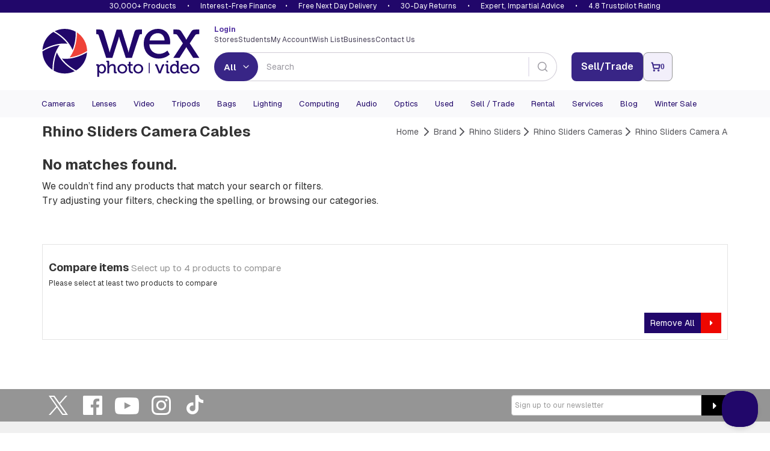

--- FILE ---
content_type: text/html; charset=utf-8
request_url: https://www.wexphotovideo.com/rhino-sliders-camera-cables/
body_size: 12376
content:

<!doctype html>
<html lang="en-GB" ng-app="angularCart" data-version="83f8038b-2cc0-48e9-9549-91d9d1fa775a">
    <head>

    <link rel="preload" href="//cdn.optimizely.com/js/5132049628004352.js" as="script">
    <link rel="preconnect" href="//logx.optimizely.com">
        <script>
            window.optimizely = window.optimizely || [];

            window.optimizely.push({
                type: 'holdEvents'
            });

        </script>
    <script type="text/javascript" src="//cdn.optimizely.com/js/5132049628004352.js"></script>

        <meta charset="utf-8">
        <meta name="viewport" content="width=device-width, initial-scale=1.0">
<title>Rhino Sliders Camera Cables | Wex Photo Video</title>


<meta name="twitter:title" content="Rhino Sliders Camera Cables | Wex Photo Video" />


<meta name="twitter:site" content="@wextweets" />

<meta name="twitter:creator" content="@wextweets" />
    <link rel="canonical" href="https://www.wexphotovideo.com/rhino-sliders-camera-cables/"/>

<link href="/static/style/stylebundle?v=QPY0Fb9Qz_lgrOwYi8hzV5ufr3cuUkT2Sr3DUWSOVps1" rel="stylesheet"/>

<!--[if IE 7]><link href="/static/style/ie7" rel="stylesheet"/>
<![endif]-->
<script src="/bundles/headscripts?v=dfIkqAhOgpBHu7eRBUTT8ZNajQoEXq_zX273F_L34XY1"></script>




    <script>
        var UnbxdSiteName = "prod-wexphotovideo12641621579820";
        var UnbxdApiKey = "b75cd508567ce3307238189e00592ae5";
    </script>
    <script src="//libraries.unbxdapi.com/ua-js/v1.0.0/uaLibrary.js" defer></script>
    <script src="/Static/Scripts/UnbxdAnalyticsTriggers2.js?ver=127" async></script>
<link rel="preload" href="//cs.iubenda.com/sync/2612372.js" as="script" />
<link rel="preload" href="//cdn.iubenda.com/cs/iubenda_cs.js" as="script" />


<!--[if LT IE 9]><script src="/bundles/html5shiv"></script>
<![endif]-->


        

        
        
    <script type="text/javascript">var appInsights=window.appInsights||function(config){function t(config){i[config]=function(){var t=arguments;i.queue.push(function(){i[config].apply(i,t)})}}var i={config:config},u=document,e=window,o="script",s="AuthenticatedUserContext",h="start",c="stop",l="Track",a=l+"Event",v=l+"Page",r,f;setTimeout(function(){var t=u.createElement(o);t.src=config.url||"https://js.monitor.azure.com/scripts/a/ai.0.js";u.getElementsByTagName(o)[0].parentNode.appendChild(t)});try{i.cookie=u.cookie}catch(y){}for(i.queue=[],r=["Event","Exception","Metric","PageView","Trace","Dependency"];r.length;)t("track"+r.pop());return t("set"+s),t("clear"+s),t(h+a),t(c+a),t(h+v),t(c+v),t("flush"),config.disableExceptionTracking||(r="onerror",t("_"+r),f=e[r],e[r]=function(config,t,u,e,o){var s=f&&f(config,t,u,e,o);return s!==!0&&i["_"+r](config,t,u,e,o),s}),i}({instrumentationKey:"2e6f7eb3-55f4-4eed-afc9-5a5002ba6ce1",sdkExtension:"a"});window.appInsights=appInsights;appInsights.queue&&appInsights.queue.length===0&&appInsights.trackPageView();</script></head>
    <body ng-controller="cartCtrlr" class="l-v2">

        <input type="hidden" id="UnbxdEnv" value="prod" />

        <!-- start general containers-->
        <div id="loader" data-loadinginprogress> </div>
        <a href="#alertboxMsg" id="alertbox"></a>
        <p class="alert alert-danger" id="alertboxMsg" style="display:none"></p>
        <!-- end general container-->
                <script type="text/javascript">
var dataLayerPage = [{
                        "contentTitle":"Rhino Sliders Camera Cables","contentType":"BrandCategory","contentLinkId":1073790573,"language":"en-GB","actionName":"index","httpStatus":"200","visitorGroups":[],"currentMarket":"Default Market","currency":"GBP","pageSubCategory":"Rhino Sliders","pageCategory":"Brand","serverName":"Production_wn1mdwk000A1O"
}];
                </script>
        <script>
            dataLayerSession = [{ 
  "visitorId": "dbb91401-75eb-4c12-a07c-104b565c6cec",
  "visitorExistingCustomer": "0",
  "visitorLoginState": "0",
  "openOrder": "0"
 }];

            
            function MergeRecursive(a, b) { for (var c in b) try { b[c].constructor == Object ? a[c] = MergeRecursive(a[c], b[c]) : a[c] = b[c] } catch (d) { a[c] = b[c] } return a } var dataLayer = [MergeRecursive(dataLayerPage[0], dataLayerSession[0])];
        </script>
<script>
//WEBE-1920
if (typeof dataLayerPage !== 'undefined' && dataLayerPage[0] && dataLayerPage[0].contentType) {
 const contentType = dataLayerPage?.[0]?.contentType ? String(dataLayerPage[0].contentType) : null;
  document.body.setAttribute('data-noibu-id', contentType.toLowerCase());
}
</script>

<script src="https://cdn.noibu.com/collect.js"></script>

<link rel="dns-prefetch" href="//google-analytics.com">
<link rel="dns-prefetch" href="//www.googletagmanager.com">

<script>(function(w,d,s,l,i){w[l]=w[l]||[];w[l].push({'gtm.start':
new Date().getTime(),event:'gtm.js'});var f=d.getElementsByTagName(s)[0],
j=d.createElement(s),dl=l!='dataLayer'?'&l='+l:'';j.async=true;j.src=
'https://www.googletagmanager.com/gtm.js?id='+i+dl;f.parentNode.insertBefore(j,f);
})(window,document,'script','dataLayer','GTM-T2R223');</script>
        
        




    <header>

    <div id="promise-wex" class="container-fluid no-side-padding hidden-xs">
        <div class="container no-side-padding inner">
                <p><a href="/shops/">30,000+ Products</a> &bull; <a class="finance" href="/interest-free-credit-offers/">Interest-Free Finance</a>&bull; <a href="/help/uk-delivery-information/">Free Next Day Delivery</a> &bull; <a href="/help/returns/">30-Day Returns</a> &bull; <a href="/help/customer-services/" rel="nofollow">Expert, Impartial Advice</a> &bull; <a href="/about-us/shop-ratings-reviews/">4.8 Trustpilot Rating</a></p>
        </div>
    </div>


        <div class="newHeaderContent container" id="header-row-1">
            <a class="newHeaderContent logo" href="https://www.wexphotovideo.com/" title="Wex Photo Video | Cameras, Lenses, Video and Accessories "><img src="/globalassets/aboutus/wex_logo_rgb.svg" alt="Wex Photo Video | Cameras, Lenses, Video and Accessories " width="262" height="80"></a>
            <div class="newHeaderContent middleSection">
                <div class="split">
                        <div class="loggedIn">
                            <a href="https://www.wexphotovideo.com/login/?returnUrl=/rhino-sliders-camera-cables/">
                                <strong>
                                    Login
                                </strong>
                            </a>
                        </div>
                    <ul class="links">
<li><a href="/about-us/store-finder/">Stores</a></li>
<li><a href="/students/">Students</a></li>
<li><a href="/my-orders/"> My Account </a></li>
<li><a href="/my-orders/my-wish-list/">Wish List</a></li>
<li><a href="/about-us/business-solutions/">Business</a></li>
<li><a href="/help/customer-services/">Contact Us</a></li>
</ul>
<script type="text/javascript">// <![CDATA[
function allow360(){return false};
window.Unbxd = window.Unbxd || {};
// ]]></script>
<style>
.blog-sidebar-title {background-color: #1b838b;}

header #wexReactBanner {margin-top:0;}
#WexReactBanner div[class^='carouselContainer'] {display:none;}

/* undo 1280px font bump for nav - causes issues on Mac */
@media screen and (min-width: 1280px){
#main-navigation-3 .navbar-collapse .navbar-nav li a, #main-navigation-3 .navbar-collapse .navbar-nav li a:focus, #main-navigation-3 .navbar-collapse .navbar-nav li a:visited, #main-navigation-3 .navbar-collapse .navbar-nav li span.menuItem {
    font-size: 1.1em;
}
}

@media (max-width: 767px) {
    .largeCarousel .carousel-control {
        top:-12px;
    }
}

#main-navigation-3 .level-1 .view-sub-cats {
	right: 20px;
}

@font-face {

  font-family: "Geist";
  src: url("/static/font/Geist-Variable.woff2") format("woff2 supports variations"),
       url("/static/font/Geist-Variable.woff2") format("woff2-variations");
  font-weight: 100 1000;
}

/* DBAU-2356 */
.store-template .store-container .time {
    width: 100px;
}

/* WEBEX-31 set-up styles */
@media screen and (min-width: 768px) {
.nav>li.mobileNav {display:none;}
}

.mobileNav.WEBEX31LoggedIn,
.mobileNav.WEBEX31LoggedOut {display:none;}


</style>
                </div>
                <div class="split">
                    <div id="reactSearchContainer" class="search"></div>
                </div>
            </div>
            <div class="newHeaderContent endSection">
                <div class="contact-details">
                    
                </div>
<input id="removeCouponCodes" name="removeCouponCodes" type="hidden" value="true" />    <script>
        let miniBasketSettings = {

            basketURL: `https://www.wexphotovideo.com/basket-page/`,
            itemText: `Item`,
            itemsText: `Items`,
            moreItemsText: `More Items`,
            checkoutText: `Checkout`,
            totalText: `Total (Excl. Delivery)`,
            itemLimit: 5
        }
    </script>
    <div id="reactMiniBasket"></div>

            </div>
        </div>


        <div id="newly-cached-navbar" class="container-fluid no-side-padding">
    <div id="header-row-2">
        <nav id="main-navigation-3" class="navbar" role="navigation">
            <div class="container no-side-padding">
                <div>
                    <button class="pull-left navbar-toggle collapsed" type="button" data-target=".navbar-ex2-collapse" data-toggle="collapse">
                        <span class="sr-only">Toggle navigation</span>
                        <span class="icon-bar" data-mce-mark="1">&nbsp;</span>
                        <span class="icon-bar" data-mce-mark="1">&nbsp;</span>
                        <span class="icon-bar" data-mce-mark="1">&nbsp;</span>
                    </button>
                </div>

                <div class="collapse navbar-collapse navbar-ex2-collapse no-side-padding">
                    <ul class="nav navbar-nav level-1">
                            <li class="dropdown folding-block-toggle">
                                    <a class="dropdown-toggle" title="Cameras" href="https://www.wexphotovideo.com/digital-cameras/">Cameras</a>


                            </li>
                            <li class="dropdown folding-block-toggle">
                                    <a class="dropdown-toggle" title="Lenses" href="https://www.wexphotovideo.com/camera-lenses/">Lenses</a>


                            </li>
                            <li class="dropdown folding-block-toggle">
                                    <a class="dropdown-toggle" title="Video" href="https://www.wexphotovideo.com/video/">Video</a>


                            </li>
                            <li class="dropdown folding-block-toggle">
                                    <a class="dropdown-toggle" title="Tripods" href="https://www.wexphotovideo.com/tripods/">Tripods</a>


                            </li>
                            <li class="dropdown folding-block-toggle">
                                    <a class="dropdown-toggle" title="Bags" href="https://www.wexphotovideo.com/bags/">Bags</a>


                            </li>
                            <li class="dropdown folding-block-toggle">
                                    <a class="dropdown-toggle" title="Lighting" href="https://www.wexphotovideo.com/lighting-and-studio/">Lighting</a>


                            </li>
                            <li class="dropdown folding-block-toggle">
                                    <a class="dropdown-toggle" title="Computing" href="https://www.wexphotovideo.com/computing/">Computing</a>


                            </li>
                            <li class="dropdown folding-block-toggle">
                                    <a class="dropdown-toggle" title="Audio" href="https://www.wexphotovideo.com/sound-and-audio/">Audio</a>


                            </li>
                            <li class="dropdown folding-block-toggle">
                                    <a class="dropdown-toggle" title="Optics" href="https://www.wexphotovideo.com/astro-optics/">Optics</a>


                            </li>
                            <li class="dropdown folding-block-toggle">
                                    <a class="dropdown-toggle" title="Used" href="https://www.wexphotovideo.com/used/">Used</a>


                            </li>
                            <li class="dropdown folding-block-toggle services">
                                    <a class="dropdown-toggle" title="Sell / Trade" href="https://www.wexphotovideo.com/trade-in/">Sell / Trade</a>


                            </li>
                            <li class="dropdown folding-block-toggle services">
                                    <a class="dropdown-toggle" title="Rental" href="https://rental.wexphotovideo.com/?utm_content=navLink">Rental</a>


                            </li>
                            <li class="dropdown folding-block-toggle services">
                                    <a class="dropdown-toggle" title="Services" href="https://www.wexphotovideo.com/wex-photo-video-services/">Services</a>


                            </li>
                            <li class="dropdown folding-block-toggle services">
                                    <a class="dropdown-toggle" title="Blog" href="https://www.wexphotovideo.com/blog/">Blog</a>


                            </li>
                            <li class="dropdown folding-block-toggle">
                                    <a class="dropdown-toggle" title="Winter Sale" href="https://www.wexphotovideo.com/current-offers/">Winter Sale</a>


                            </li>
                            <li class="dropdown folding-block-toggle visible-xs help">
                                    <a class="dropdown-toggle" title="Store Finder" href="https://www.wexphotovideo.com/about-us/store-finder/">Store Finder</a>


                            </li>
                            <li class="dropdown folding-block-toggle deals visible-xs">
                                    <a class="dropdown-toggle" title="Students" href="https://www.wexphotovideo.com/students/">Students</a>


                            </li>
                            <li class="dropdown folding-block-toggle visible-xs myAccount">
                                    <a class="dropdown-toggle" title="My Account" href="https://www.wexphotovideo.com/my-orders/">My Account</a>


                            </li>
                            <li class="dropdown folding-block-toggle mobileNav WEBEX31LoggedIn">
                                    <a class="dropdown-toggle" title="My Account" href="https://www.wexphotovideo.com/my-orders/">My Account</a>


                            </li>
                            <li class="dropdown folding-block-toggle mobileNav WEBEX31LoggedOut">
                                    <a class="dropdown-toggle" title="My Account" href="https://www.wexphotovideo.com/my-orders/">My Account</a>


                            </li>
                            <li class="dropdown folding-block-toggle visible-xs help">
                                    <a class="dropdown-toggle" title="Wish List" href="https://www.wexphotovideo.com/my-orders/my-wish-list/">Wish List</a>


                            </li>
                            <li class="dropdown folding-block-toggle visible-xs help">
                                    <a class="dropdown-toggle" title="Business" href="https://www.wexphotovideo.com/about-us/business-solutions/">Business</a>


                            </li>
                            <li class="dropdown folding-block-toggle visible-xs help">
                                    <a class="dropdown-toggle" title="Contact Us" href="https://www.wexphotovideo.com/help/customer-services/">Contact Us</a>


                            </li>
                    </ul>
                </div>
            </div>
        </nav>
    </div>




        </div>


        <script>
            let TermsLimit = 5;
            let ProductsLimit = 6;

            if (window.innerWidth <= 767) {
                TermsLimit = 5;
                ProductsLimit = 6;
            }

            const CMSSearchConfig = {
                suggestedTermsLimit: TermsLimit,
				suggestedProductsLimit: ProductsLimit,
				useAlgoliaAutoSuggest: true,
				
                algolia : {
                    appId: 'C1EVKDF8ZJ',
                    apiKey: '07c4ecf5dcac1fc1f1ae3b98dd387d06',
					productIndex: 'prod_CatalogFeed',
					contentIndex: 'prod_ContentFeed',
                    catalogSchema: [{"FieldName":"spec_capacity_gb","MappedName":"Capacity GB","DataType":"decimal","MultiValue":false,"RenderConfig":{"type":"Numeric","buckets":10,"prefix":"£","suffix":""}},{"FieldName":"spec_max_load","MappedName":"Max Load","DataType":"decimal","MultiValue":false,"RenderConfig":{"type":"Numeric","buckets":10,"prefix":"£","suffix":""}},{"FieldName":"spec_max_load_kg","MappedName":"Max Load Kg","DataType":"int","MultiValue":false,"RenderConfig":{"type":"Numeric","buckets":10,"prefix":"£","suffix":""}},{"FieldName":"spec_weight","MappedName":"Weight","DataType":"decimal","MultiValue":false,"RenderConfig":{"type":"Numeric","buckets":10,"prefix":"£","suffix":""}},{"FieldName":"sellingprice","MappedName":"Price","DataType":"decimal","MultiValue":false,"RenderConfig":{"type":"Slider","prefix":"£","suffix":""}}],
                    collectionsName: 'Winter Sale'
                },
           }
        </script>
        <script src="/Scripts/js/navbar.js?v=83f8038b-2cc0-48e9-9549-91d9d1fa775a"></script>

        <script src="/Scripts/dist/reactHeader.js?v=83f8038b-2cc0-48e9-9549-91d9d1fa775a"></script>



        <div id="wexReactBanner"></div>
    </header>





        <main  role="main" onclick="void(0)">
            

<script>
    // Consider moving this config object to an external JS file for better caching
    var CMSsettings = {
        Heading : 'Rhino Sliders Camera Cables',
        CompareProductsCookieName: 'CompareProducts',
        BasketPageUrl: 'https://www.wexphotovideo.com/basket-page/',
        imageGroupName: "primary",
        CategoryPath: 'brand&gt;rhino-sliders&gt;rhino-sliders-cameras&gt;rhino-sliders-camera-accessories&gt;rhino-sliders-camera-cables',
        zeroResultsHeading: "No matches found.",
        zeroResultsBody: "<p>We couldn&rsquo;t find any products that match your search or filters.<br />Try adjusting your filters, checking the spelling, or browsing our categories.</p>",
        usedZeroResults: {
            heading: 'These are all gone - but not for long',
            subHead: 'Get a notification when a {heading} is ready to buy again. Wex buys and sells hundreds of items every day, so this one will be back very soon.',
            UsedWatchListUrl: '',
            UsedWatchListLinkText: 'Notify me when more are available',
            HideUsedStockNotifyFeature: 0,
        }
    };

    var UnbxdAnalyticsConf = window.UnbxdAnalyticsConf || {};
    UnbxdAnalyticsConf["page"] = "categoryPath:\"brand>rhino-sliders>rhino-sliders-cameras>rhino-sliders-camera-accessories>rhino-sliders-camera-cables\"";
    UnbxdAnalyticsConf["page_type"] = "BOOLEAN";
    const categoryPath = "categories:\"rhino-sliders-camera-cables\"";
</script>


<div class="container">
    <div class="row" id="content-heading">
        <div class="hidden-lg hidden-md hidden-sm col-xs-12">
            <ol class="breadcrumb breadcrumb-scroll" style="text-align:left; padding-left:0px;">
                <li><a href="https://www.wexphotovideo.com/">Home</a> </li>
                <li><a href="https://www.wexphotovideo.com/brand/"><span>Brand</span></a></li><li><a href="https://www.wexphotovideo.com/rhino-sliders/"><span>Rhino Sliders</span></a></li><li><a href="https://www.wexphotovideo.com/rhino-sliders-cameras/"><span>Rhino Sliders Cameras</span></a></li><li><a href="https://www.wexphotovideo.com/rhino-sliders-camera-accessories/"><span>Rhino Sliders Camera Accessories</span></a></li>
            </ol>
        </div>
        <div class="col-xs-12 col-sm-6" id="page-heading">
            <h1 class="h1">Rhino Sliders Camera Cables</h1>
        </div>
        <div class="hidden-xs col-sm-6">
            <ol class="breadcrumb breadcrumb-scroll">
                <li><a href="https://www.wexphotovideo.com/">Home</a> </li>
                <li><a href="https://www.wexphotovideo.com/brand/"><span>Brand</span></a></li><li><a href="https://www.wexphotovideo.com/rhino-sliders/"><span>Rhino Sliders</span></a></li><li><a href="https://www.wexphotovideo.com/rhino-sliders-cameras/"><span>Rhino Sliders Cameras</span></a></li><li><a href="https://www.wexphotovideo.com/rhino-sliders-camera-accessories/"><span>Rhino Sliders Camera Accessories</span></a></li>
            </ol>
        </div>
    </div>

    <div class="row" id="heading-content">


    </div>



        <div ng-controller="CompareCookieCtrlr">


                <link rel="stylesheet" href="https://cdn.jsdelivr.net/npm/instantsearch.css@8.5.1/themes/satellite-min.css" integrity="sha256-woeV7a4SRDsjDc395qjBJ4+ZhDdFn8AqswN1rlTO64E=" crossorigin="anonymous" />
                <div id="resultsContainer"></div>
                <script>
                    let algoliaSettings = {
  "attributesForFaceting": [
    "searchable(Brand)",
    "Camera Lens Mount",
    "filterOnly(Camera Lens Type)",
    "filterOnly(Camera Type)",
    "searchable(Category)",
    "Colour",
    "Condition",
    "filterOnly(Condition Rating)",
    "Customer Rating",
    "Department",
    "Filter Thread",
    "Focal Length Tele",
    "Focal Length Wide",
    "filterOnly(Is Good For)",
    "Lens Mount",
    "filterOnly(Lens Type)",
    "Location",
    "Max Aperture Tele",
    "Max Aperture Wide",
    "searchable(Model Type)",
    "New / Used",
    "filterOnly(Noise Cancelling)",
    "Paper Size",
    "Price",
    "filterOnly(Promotions)",
    "Screen Size",
    "filterOnly(Size)",
    "filterOnly(Thread Size)",
    "Type",
    "filterOnly(Wireless)",
    "searchable(_collections)",
    "brandCategories",
    "cashBack",
    "searchable(categories)",
    "filterOnly(category)",
    "filterOnly(categoryPath.lvl0)",
    "filterOnly(categoryPath.lvl1)",
    "filterOnly(categoryPath.lvl2)",
    "filterOnly(categoryPath.lvl3)",
    "filterOnly(categoryPath.lvl4)",
    "filterOnly(customGroupTag)",
    "displayName",
    "filterOnly(financeAvailable)",
    "hasCashBack",
    "filterOnly(hidden)",
    "isUsed",
    "filterOnly(magnification)",
    "maxHeightCM",
    "filterOnly(objectiveLensDiameter)",
    "parentCategory",
    "parentSku",
    "shoutOffer",
    "sku",
    "filterOnly(stockStatusClass)",
    "title"
  ],
  "hitsPerPage": 20,
  "maxValuesPerFacet": 100
}
                </script>
<script src="/Scripts/dist/aSearch.js?v=183f8038b-2cc0-48e9-9549-91d9d1fa775a"></script>


            <div id="compare" ng-cloak ng-init="init('CompareProducts','primary', 'true')" ng-class="{'hidden': compareProducts.ItemCount == 0}">

<div class="row compare-items hidden-xs">
    <div class="col-sm-12">
        <div class="compare-items-products clearfix">
            <h5 class="h3">Compare items <small>Select up to 4 products to compare</small></h5>
            <div class="row" >
                <div class="col-sm-3" id="Compare-{{item.Code}}" ng-repeat="item in compareProducts.Products | limitTo:4">
                    <div class="comparison-product clearfix">
                        <a ng-href="{{item.SeoUri}}" title="{{item.ProductName}}">
                            <img ng-src="{{item.ThumbnailImageUrl}}" class="comparison-product-image" title="{{item.ProductName}}" alt="{{item.ProductName}}" />
                        </a>
                        <div class="comparison-content">
                            <a ng-href="{{item.SeoUri}}" title="{{item.ProductName}}">
                                <h6>{{item.ProductName | limitTo: 50}}</h6>
                            </a>
                            <span class="comparison-price">
                                {{item.CulturedPriceValue}}
                            </span>
                        </div>
                        <i productcode="{{item.Code}}" class="fa fa-times-circle remove-comparison-product" ng-click="removeProductToCompare(comparecookiename, compareimagegroup, 'true',item.Code)"></i>
                    </div>
                </div>
            </div>
            <p class="oneMore">Please select at least two products to compare</p>
            <a href="https://www.wexphotovideo.com/product-comparison/" ng-show="compareProducts.Products.length > 1" class="comparison-btn wex-btn-b pull-left">Compare items <span><i class="fa fa-caret-right"></i></span></a>
            <a href="javascript:void()" ng-click="removeAllProductToCompare(comparecookiename, compareimagegroup, 'true')" class="comparison-btn wex-btn-b pull-right">Remove All <span><i class="fa fa-caret-right"></i></span></a>
        </div>
    </div>
</div>


            </div>

            <!-- Only render hidden elements if needed for JS logic -->
            <span style="display: none" id="firstmessage">has been added for comparison; please select at least one more product to compare it with.</span>
            <span style="display: none" id="secondmessage">has been added for comparison.</span>
            <span style="display: none" id="comparebuttonlink">https://www.wexphotovideo.com/product-comparison/</span>
        </div>

<div class="row" id="footer-content">

</div>

    <script type="text/javascript">
        // Consider moving these functions to an external JS file for better caching and performance
        function BindUnbxdProductButtonToBasket(id) {
            var content = $('#' + id);
            try {
                angular.element(document).injector().invoke(function ($compile) {
                    var scope = angular.element(content).scope();
                    $compile(content.contents())(scope);
                    scope.$apply();
                });
            } catch (e) {
                //console.error(e);
            }
        }

        function WireUpButtons() {
            UpdateAddToCompareMessage(CMSsettings.CompareProductsCookieName);
            $('a.BasketLink').each(function () {
                $(this).attr('href', CMSsettings.BasketPageUrl);
            });
        }
    </script>
</div>
        </main>

        <div class="container" id="main-recent-container">



<script>
    window.recentlyViewed = {
        heading: "Pick up where you left off",
        loadingText: "Fetching details...",
        noProducts: "No products to show",
        addToWishlist: "Add to Wishlist",
        addedToWishlist: "Item added to your wishlist",
        discontinued: "Discontinued"
    }
</script>


    <div id="reactRecentProducts"></div>


<script src="/Scripts/dist/recentProducts.js?v=83f8038b-2cc0-48e9-9549-91d9d1fa775a"></script>



        </div>

    <footer class="version-2">
        <div class="newsletter">
            <div class="container newsletter">
                <div class="socialMedia col-sm-8"><a class="twitter" title="Follow us on Twitter" href="https://twitter.com/WexTweets" target="_blank" rel="noopener">Twitter</a> <a class="facebook" title="Like us on Facebook" href="https://www.facebook.com/wexphotovideo" target="_blank" rel="noopener">Facebook</a> <a class="youtube" title="Checkout our videos on YouTube" href="http://www.youtube.com/user/WarehouseExpressWEX" target="_blank" rel="noopener">YouTube</a> <a class="instagram" title="Check out our Instagram" href="https://instagram.com/wexphotovideo/" target="_blank" rel="noopener">Instagram</a> <a class="tiktok" title="&rdquo;Join" href="https://www.tiktok.com/@wexphotovideo_official/" target="_blank" rel="noopener">TikTok</a></div>
                <div class="col-sm-4">
                    

<form name="0dcaebe0-0ac8-46b1-bfb4-1153ed2ca3e3" id="0dcaebe0-0ac8-46b1-bfb4-1153ed2ca3e3" ng-submit="subscribe('0dcaebe0-0ac8-46b1-bfb4-1153ed2ca3e3')" ng-controller="NewsletterCtrlr" class="form-horizontal ng-pristine ng-valid" novalidate="novalidate">
    <input id="antiForgeryToken" data-ng-model="antiForgeryToken" type="hidden" data-ng-init="antiForgeryToken='5Dkr4iS-OkrtBIJe7NJXHGvibE735WDZrGU_rspIsZXdv_O7Jm2LvaC5ajtP9KL_4H3ZJOBMK7O-IjtWy3QKlQYafVR0T2d5cy0JdWoBotY1:jEH-Xm8iNpyx4UtwbyBln3UQAW5ZhDyYRcMT2s1FIsGQNPyaeNyxIpD9A4C5sBJ2yYeoWG5LYKqlINE47Mo7YoyhOPoNQwvDKjX2w_UQvZo1'" />
    <input id="reCaptchaToken" ng-model="reCaptchaToken" type="hidden" />
    <div id="recaptcha" class="g-recaptcha"
         data-sitekey="6LflTxIaAAAAAIJEStX2hkslOZrCyLlA_qcO7VR5"
         data-callback='onSubmit' data-size="invisible" data-action="NewsletterSubscribe"></div>
    <div class="input-group" ng-hide="outcome.$resolved">
        <input autocomplete="on" class="form-control" data-val="true" data-val-email="Please enter a valid email address" data-val-email-pattern="^((([a-z]|\d|[!#\$%&amp;&#39;\*\+\-\/=\?\^_`{\|}~]|[\u00A0-\uD7FF\uF900-\uFDCF\uFDF0-\uFFEF])+(\.([a-z]|\d|[!#\$%&amp;&#39;\*\+\-\/=\?\^_`{\|}~]|[\u00A0-\uD7FF\uF900-\uFDCF\uFDF0-\uFFEF])+)*)|((\x22)((((\x20|\x09)*(\x0d\x0a))?(\x20|\x09)+)?(([\x01-\x08\x0b\x0c\x0e-\x1f\x7f]|\x21|[\x23-\x5b]|[\x5d-\x7e]|[\u00A0-\uD7FF\uF900-\uFDCF\uFDF0-\uFFEF])|(\\([\x01-\x09\x0b\x0c\x0d-\x7f]|[\u00A0-\uD7FF\uF900-\uFDCF\uFDF0-\uFFEF]))))*(((\x20|\x09)*(\x0d\x0a))?(\x20|\x09)+)?(\x22)))@((([a-z]|\d|[\u00A0-\uD7FF\uF900-\uFDCF\uFDF0-\uFFEF])|(([a-z]|\d|[\u00A0-\uD7FF\uF900-\uFDCF\uFDF0-\uFFEF])([a-z]|\d|-|\.|_|~|[\u00A0-\uD7FF\uF900-\uFDCF\uFDF0-\uFFEF])*([a-z]|\d|[\u00A0-\uD7FF\uF900-\uFDCF\uFDF0-\uFFEF])))\.)+(([a-z]|[\u00A0-\uD7FF\uF900-\uFDCF\uFDF0-\uFFEF])|(([a-z]|[\u00A0-\uD7FF\uF900-\uFDCF\uFDF0-\uFFEF])([a-z]|\d|-|\.|_|~|[\u00A0-\uD7FF\uF900-\uFDCF\uFDF0-\uFFEF])*([a-z]|[\u00A0-\uD7FF\uF900-\uFDCF\uFDF0-\uFFEF])))\.?$" data-val-required="Please enter your email address" id="emailAddress" maxlength="80" name="EmailAddress" ng-disabled="isDisabled" ng-model="emailAddress" placeholder="Sign up to our newsletter" required="required" tabIndex="0" type="text" value="" />
        <span class=" input-group-btn">
            <button type="submit" ng-disabled="isDisabled" class="wex-btn-sm-green newsletteroutput">
                <span class="sr-only">Sign-up</span> <i class="fa fa-caret-right"></i>
            </button>
        </span>
    </div>
    <span class="field-validation-valid 0dcaebe0-0ac8-46b1-bfb4-1153ed2ca3e3" data-valmsg-for="EmailAddress" data-valmsg-replace="true"></span>
    <div class="input-group outcome-success" ng-show="outcome.Value == true && outcome.$resolved" ng-cloak>
        Thank you for subscribing.
    </div>
    <div class="input-group outcome-fail" ng-show="outcome.Value == false && outcome.$resolved" ng-cloak>
        Sorry, we couldn&#39;t subscribe you. Please try again later. 
    </div>
</form>
<script>
</script>
<script src="https://www.google.com/recaptcha/api.js?render=6LflTxIaAAAAAIJEStX2hkslOZrCyLlA_qcO7VR5"></script>
<script>
    function onLoad() {
        grecaptcha.ready(function () {
            grecaptcha.execute('6LflTxIaAAAAAIJEStX2hkslOZrCyLlA_qcO7VR5', {action: 'NewsletterSubscribe'}).then(function (token) {
                let scope = angular.element("#0dcaebe0-0ac8-46b1-bfb4-1153ed2ca3e3").scope();
                scope.reCaptchaToken = token;
            });
        });
    };
    onLoad();
</script>
<div class="tmspslot" style="width: 0px; min-height: 0px;" data-k="hisa76a" data-slid="edc" data-p="1"><!-- h --></div>
                </div>
            </div>
        </div>

<div class="container">
    <div class="row" id="footerTop">
        <div class="visible-xs no-side-padding">
            <!-- Mobile only footer nav -->
<div class="col-xs-12 visible-xs">
<div class="mobile-footer-navigation row">
<ul class="list-unstyled col-xs-12 hidden-sm">
<li><a href="/"> Home</a></li>
<li><a href="/help/customer-services/"> Contact us</a></li>
<li><a href="/most-popular-cameras/">Popular Cameras</a></li>
<li><a href="/about-us/store-finder/"> Store Finder </a></li>
<li><a href="/my-orders/"> My Account</a></li>
<li><a href="/about-us/"> About Us </a></li>
<li><a href="/trade-in/"> Trade-in </a></li>
<li><a href="https://www.fixationuk.com/repair-services/?ref=wex"> Repair </a></li>
<li><a href="https://rental.wexphotovideo.com/"> Rental </a></li>
<li><a href="/help/site-security-privacy-cookie-information/"> Privacy / Cookies </a></li>
<li><a href="/help/"> Help</a></li>
<li><a href="#helpcode">Generate Help Code</a></li>
<li><a href="/help/terms-and-conditions/"> Terms &amp; Conditions</a></li>
<li><a href="/about-us/modern-slavery/">Modern Slavery Statement</a></li>
<li><a href="/latest-products/">Latest Products</a></li>
</ul>
</div>
</div>
                    
        </div>
        <div class="col-sm-10 col-sm-push-1">
            <div class="footerNav hidden-xs row">
<div class="col-sm-2 second-nav">
<ul class="list-unstyled">
<li>
<h6 class="h5 no-top-margin">Navigation</h6>
</li>
<li><a href="/">Home</a></li>
<li><a href="/my-orders/">My Account</a></li>
<li><a href="/blog/buying-guides/">Advice</a></li>
<li><a href="mailto:sales@wex.co.uk?subject=New%20Site%20Feedback">Feedback</a></li>
<li><a href="/most-popular-cameras/">Popular Cameras</a></li>
<li><a title="Discontinued Cameras" href="/discontinued-cameras/">Discontinued Cameras</a></li>
<li><a href="/latest-products/">Latest Products</a></li>
</ul>
</div>
<div class="col-sm-2 second-nav">
<ul class="list-unstyled">
<li>
<h6 class="h5 no-top-margin"><a href="/help/">Help</a></h6>
</li>
<li><a href="/about-us/"> About Us</a></li>
<li><a href="/help/customer-services/">Contact Us</a></li>
<li><a title="Delivery Information" href="/help/uk-delivery-information/">Delivery Info</a></li>
<li><a href="/help/returns/">Returns</a></li>
<li><a href="/help/payment/">Payment Options</a></li>
<li><a href="/about-us/store-finder/">Store Finder</a></li>
<li><a href="/about-us/careers/">Careers</a></li>
<li><a href="#helpcode">Generate Help Code</a></li>
</ul>
</div>
<div class="col-sm-2 second-nav">
<ul class="list-unstyled">
<li>
<h6 class="h5 no-top-margin"><a href="/blog/">News</a></h6>
</li>
<li><a href="/about-us/awards/">Our Awards</a></li>
<li><a href="/students/">Student Offers</a></li>
<li><a href="/blog/competitions/human-impact-awards/">Wex Photo Video Human Impact Awards</a></li>
<li><a href="/change-the-image/">#ChangeTheImage</a></li>
<li><a href="/wex-ambassadors/">Wex Ambassador Network</a></li>
</ul>
</div>
<div class="col-sm-2 second-nav">
<ul class="list-unstyled">
<li>
<h6 class="h5 no-top-margin"><a href="/wex-photo-video-services/">Services</a></h6>
</li>
<li><a href="https://events.wexphotovideo.com/" target="_blank" rel="noopener">Wex Events</a></li>
<li><a href="/trade-in/">Sell or Trade-in</a></li>
<li><a href="https://rental.wexphotovideo.com/" target="_blank" rel="noopener">Camera Rental</a></li>
<li><a href="https://www.fixationuk.com/repair-services/?ref=wex" target="_blank" rel="noopener">Camera Repair</a></li>
<li><a href="/photoguard/" target="_blank" rel="noopener">Insurance</a></li>
<li><a href="https://wexphotoprinting.com/" target="_blank" rel="noopener">Printing</a></li>
</ul>
</div>
<div class="col-sm-2 second-nav">
<ul class="list-unstyled">
<li>
<h6 class="h5 no-top-margin">Other</h6>
</li>
<li><a href="/help/terms-and-conditions/">Terms &amp; Conditions</a></li>
<li><a href="/help/site-security-privacy-cookie-information/">Privacy &amp; Cookies</a></li>
<li><a href="/sitemap/">Sitemap</a></li>
<li><a href="/about-us/modern-slavery/">Modern Slavery Statement</a></li>
</ul>
</div>
<div class="col-sm-2 second-nav final-list">
<ul class="list-unstyled">
<li>
<h6 class="h5 no-top-margin"><a href="/current-offers/">Offers</a></h6>
</li>
<li><a href="/cashback/">Cashbacks</a></li>
<li><a href="/trade-in/trade-in-bonuses/">Trade-in Bonuses</a></li>
<li><a href="/about-us/discounts-voucher-codes/">Wex Voucher Codes</a></li>
<li><a href="/about-us/wex-affiliate-programme/">Affiliate Programme</a></li>
<li><a href="/about-us/wex-referrals/">Refer a Friend</a></li>
</ul>
</div>
</div>
        </div>
    </div>
</div>
<div id="lowerFooter">
    <div class="container">
        <div class="col-xs-12 payment" style="max-width: 100%; display: flex; gap: 4%; justify-content: center;"><img style="border: 1px solid #dedede; border-radius: 4px;" src="/globalassets/help/payment-options/visa.svg" alt="Payment option: Visa" width="50" height="auto" /><img style="border: 1px solid #dedede; border-radius: 4px;" src="/globalassets/help/payment-options/mastercard.svg" alt="Payment option: Mastercard" width="50" height="auto" /><img style="border: 1px solid #dedede; border-radius: 4px;" src="/globalassets/help/payment-options/american-express.svg?v=2" alt="Payment option: American Express" width="50" height="auto" /><img style="border: 1px solid #dedede; border-radius: 4px;" src="/globalassets/help/payment-options/paypal.svg" alt="Payment option: PayPal" width="50" height="auto" /><img style="border: 1px solid #dedede; border-radius: 4px;" src="/globalassets/help/payment-options/apple-pay.svg" alt="Payment option: Apple Pay" width="50" height="auto" /><img style="border: 1px solid #dedede; border-radius: 4px;" src="/globalassets/help/payment-options/google-pay.svg" alt="Payment option: Google Pay" width="50" height="auto" /></div>
<div class="col-xs-12">
<div class="legal">
<p><strong>Registered Office</strong>: 13 Frensham Road, Sweet Briar Industrial Estate, Norwich, Norfolk, NR3 2BT.</p>
<p>Technical specifications are for guidance only and cannot be guaranteed accurate. All offers subject to availability and while stocks last. Errors and omissions excepted.</p>
<p><a name="footer-finance"></a>&sect;Finance is offered subject to application, financial circumstances and borrowing history. Minimum amount and eligibility criteria applies. Warehouse Express Limited trading as Wex Photo Video, 13 Frensham Road, Norwich. NR3 2BT. Company registration number 03366976 acts as a credit broker and not the lender. Credit is provided by Novuna Personal Finance, a trading style of Mitsubishi HC Capital UK PLC, authorised and regulated by the Financial Conduct Authority. Financial Services Register no. 704348.</p>
<div class="col-xs-6 col-sm-3 pull-right block"><a title="ISO 9001 Certification" href="/about-us/iso-9001-certification/"> <img class="img-responsive" src="/globalassets/footer/wex-photo-video-iso1.png" alt="Wex Photo Video ISO 9001:2015" /> </a></div>
<div class="col-xs-6 col-sm-3 pull-left block"><a style="text-decoration: none;" title="Trustpilot Reviews for Wex Photo Video" href="https://uk.trustpilot.com/review/www.wexphotovideo.com?utm_medium=Trustbox" target="_blank" rel="noopener"> <img class="img-responsive" style="margin: 0px;" src="https://emailsignature.trustpilot.com/logo/n/2/logo@2x.png" alt="Trustpilot Logo" width="69" height="17" /> <img class="img-responsive" style="margin: 3px 0px;" src="https://emailsignature.trustpilot.com/newsletter/en-GB/2/4fba1f3f0000640005158a13/stars@2x.png" alt="Trustpilot Stars" width="155" height="39" /> <img class="img-responsive" style="margin: 0px;" src="https://emailsignature.trustpilot.com/newsletter/en-GB/2/4fba1f3f0000640005158a13/text@2x.png" alt="TrustScore" width="170" height="14" /> </a></div>
<div class="col-xs-12 col-sm-6">
<p>Pages on this site may use Google reCAPTCHA. <a href="https://policies.google.com/privacy" rel="nofollow">Privacy</a>, <a href="https://developers.google.com/terms/" rel="nofollow">Terms</a>.</p>
<p>&copy; 2026 Warehouse Express Limited.</p>
<p class="iubenda-cs-preferences-link">Edit Cookie Consent</p>
</div>
</div>
</div>
<style>
.iubenda-cs-preferences-link:hover {text-decoration:underline;cursor:pointer; }
</style>
<script type="text/javascript">(function (w,d) {var loader = function () {var s = d.createElement("script"), tag = d.getElementsByTagName("script")[0]; s.src="https://cdn.iubenda.com/iubenda.js"; tag.parentNode.insertBefore(s,tag);}; if(w.addEventListener){w.addEventListener("load", loader, false);}else if(w.attachEvent){w.attachEvent("onload", loader);}else{w.onload = loader;}})(window, document);</script>
        <div class="col-sm-12">
            
        </div>
    </div>
</div>
    </footer>






<script src="/bundles/en-gb/angularcart?v=bmn91DY4DE3L_yDmwm662QZfpV-5rCRUbdCO8HXqB2U1"></script>



<script>
    let categoryElement = document.getElementById("unbxdCategoryComponent");
    let searchElement = document.getElementById("unbxdSearchComponent");
    let scriptElement = document.createElement("script");

    if (categoryElement) {
        scriptElement.setAttribute("src", "/Scripts/dist/categorysearch.js?v=83f8038b-2cc0-48e9-9549-91d9d1fa775a");
    }
    else if (searchElement) {
        scriptElement.setAttribute("src", "/Scripts/dist/index.js?v=83f8038b-2cc0-48e9-9549-91d9d1fa775a");
    }

    document.body.append(scriptElement);
</script>

<script src="/Scripts/bundles/bootstrap.min.js?v=83f8038b-2cc0-48e9-9549-91d9d1fa775a"></script>

<script src="/Scripts/bundles/footscripts.min.js?v=83f8038b-2cc0-48e9-9549-91d9d1fa775a"></script>


<script src="/Scripts/jquery.validate.min.js"></script>
<script src="/Scripts/jquery.validate.unobtrusive.min.js"></script>

    <script type="text/javascript">
        var _iub = _iub || [];
        _iub.csConfiguration = {
            "consentOnContinuedBrowsing": false,
            "enableRemoteConsent": true,
            "floatingPreferencesButtonDisplay": false,
            "invalidateConsentWithoutLog": true,
            "lang": "en",
            "perPurposeConsent": true,
            "reloadOnConsent": false,
            "siteId": 2612372,
            "whitelabel": false,
            "cookiePolicyId": 89029378,
            "cookiePolicyUrl": "/help/privacy-policy-popup/",
            "googleConsentMode": "true",
            "emitGtmEvents":true,
            "banner": {
                "backgroundOverlay": true,
                "backgroundColor": "#FFFFFF",
                "textColor": "#000000",
                "closeButtonDisplay": false,
                "rejectButtonDisplay": false,
                "acceptButtonDisplay": true,
                "acceptButtonCaptionColor": "#FFFFFF",
                "acceptButtonColor": "#0073CE",
                "acceptButtonCaption": "Yes, accept cookies",
                "customizeButtonDisplay": true,
                "customizeButtonCaptionColor": "#FFFFFF",
                "customizeButtonColor": "#0073CE",
                "customizeButtonCaption": "No, customize settings",
                "explicitWithdrawal": true,
                "listPurposes": true,
                "position": "float-top-center",
            },
            "callback": {
                onPreferenceExpressedOrNotNeeded: function (preference) {
                    dataLayer.push({
                        iubenda_ccpa_opted_out: _iub.cs.api.isCcpaOptedOut()
                    });
                    if (!preference) {
                        dataLayer.push({
                            event: "iubenda_preference_not_needed"
                        });
                    } else {
                        if (preference.consent === true) {
                            dataLayer.push({
                                event: "iubenda_consent_given"
                            });
                            const event = new CustomEvent('cookie-consent-updated', {
                                detail: {
                                    necessary: true,
                                    functionality: true,
                                    experience: true,
                                    measurement: true,
                                    marketing: true
                                }
                            });
                            window.dispatchEvent(event);
                            
                            if (window.optimizely) {
                                document.cookie = 'optimizelyAllowDataSharing=true; Max-Age=15780000; path=/';
                                window.optimizely.push({ 
                                    type: 'sendEvents'
                                }); 
                                SetupImpact();
                            }
                        } else if (preference.consent === false) {
                            dataLayer.push({
                                event: "iubenda_consent_rejected"
                            });
                            const event = new CustomEvent('cookie-consent-updated', {
                                detail: {
                                    necessary: false,
                                    functionality: false,
                                    experience: false,
                                    measurement: false,
                                    marketing: false
                                }
                            });
                            window.dispatchEvent(event);
                            
                            if (window.optimizely) {
                                document.cookie = 'optimizelyAllowDataSharing=; Max-Age=-99999999; path=/';
                                window.optimizely.push({
                                    type: 'holdEvents'
                                });
                            };
                        } else if (preference.purposes) {
                            const event = new CustomEvent('cookie-consent-updated', {
                                detail: {
                                    necessary: preference.purposes[1],
                                    functionality: preference.purposes[2],
                                    experience: preference.purposes[3],
                                    measurement: preference.purposes[4],
                                    marketing: preference.purposes[5]
                                }
                            });
                            window.dispatchEvent(event);
                            for (var purposeId in preference.purposes) {
                                if (preference.purposes[purposeId]) {
                                    dataLayer.push({
                                        event: "iubenda_consent_given_purpose_" + purposeId
                                    });
                                }
                            }

                            if (preference.purposes[3]) {
                                
                                if (window.optimizely) {
                                    document.cookie = 'optimizelyAllowDataSharing=; Max-Age=-99999999; path=/';
                                    window.optimizely.push({ 
                                        type: 'sendEvents'
                                    });
                                    SetupImpact();
                                }
                            } else {
                                
                                if (window.optimizely) {
                                    window.optimizely.push({
                                        type: 'holdEvents'
                                    });
                                };
                            }
                        }
                    }
                }
            }
        };
    </script>
    <script type="text/javascript" src="//cs.iubenda.com/sync/2612372.js"></script>
    <script type="text/javascript" src="//cdn.iubenda.com/cs/iubenda_cs.js" charset="UTF-8" async></script>

                

                <script type="text/javascript" src="https://dl.episerver.net/13.6.1/epi-util/find.js"></script>
<script type="text/javascript">
if(typeof FindApi === 'function'){var api = new FindApi();api.setApplicationUrl('/');api.setServiceApiBaseUrl('/find_v2/');api.processEventFromCurrentUri();api.bindWindowEvents();api.bindAClickEvent();api.sendBufferedEvents();}
</script>


                



            </body>
</html>

--- FILE ---
content_type: text/html; charset=utf-8
request_url: https://www.google.com/recaptcha/api2/anchor?ar=1&k=6LflTxIaAAAAAIJEStX2hkslOZrCyLlA_qcO7VR5&co=aHR0cHM6Ly93d3cud2V4cGhvdG92aWRlby5jb206NDQz&hl=en&v=PoyoqOPhxBO7pBk68S4YbpHZ&size=invisible&anchor-ms=20000&execute-ms=30000&cb=dr9ni5bnbp0c
body_size: 48662
content:
<!DOCTYPE HTML><html dir="ltr" lang="en"><head><meta http-equiv="Content-Type" content="text/html; charset=UTF-8">
<meta http-equiv="X-UA-Compatible" content="IE=edge">
<title>reCAPTCHA</title>
<style type="text/css">
/* cyrillic-ext */
@font-face {
  font-family: 'Roboto';
  font-style: normal;
  font-weight: 400;
  font-stretch: 100%;
  src: url(//fonts.gstatic.com/s/roboto/v48/KFO7CnqEu92Fr1ME7kSn66aGLdTylUAMa3GUBHMdazTgWw.woff2) format('woff2');
  unicode-range: U+0460-052F, U+1C80-1C8A, U+20B4, U+2DE0-2DFF, U+A640-A69F, U+FE2E-FE2F;
}
/* cyrillic */
@font-face {
  font-family: 'Roboto';
  font-style: normal;
  font-weight: 400;
  font-stretch: 100%;
  src: url(//fonts.gstatic.com/s/roboto/v48/KFO7CnqEu92Fr1ME7kSn66aGLdTylUAMa3iUBHMdazTgWw.woff2) format('woff2');
  unicode-range: U+0301, U+0400-045F, U+0490-0491, U+04B0-04B1, U+2116;
}
/* greek-ext */
@font-face {
  font-family: 'Roboto';
  font-style: normal;
  font-weight: 400;
  font-stretch: 100%;
  src: url(//fonts.gstatic.com/s/roboto/v48/KFO7CnqEu92Fr1ME7kSn66aGLdTylUAMa3CUBHMdazTgWw.woff2) format('woff2');
  unicode-range: U+1F00-1FFF;
}
/* greek */
@font-face {
  font-family: 'Roboto';
  font-style: normal;
  font-weight: 400;
  font-stretch: 100%;
  src: url(//fonts.gstatic.com/s/roboto/v48/KFO7CnqEu92Fr1ME7kSn66aGLdTylUAMa3-UBHMdazTgWw.woff2) format('woff2');
  unicode-range: U+0370-0377, U+037A-037F, U+0384-038A, U+038C, U+038E-03A1, U+03A3-03FF;
}
/* math */
@font-face {
  font-family: 'Roboto';
  font-style: normal;
  font-weight: 400;
  font-stretch: 100%;
  src: url(//fonts.gstatic.com/s/roboto/v48/KFO7CnqEu92Fr1ME7kSn66aGLdTylUAMawCUBHMdazTgWw.woff2) format('woff2');
  unicode-range: U+0302-0303, U+0305, U+0307-0308, U+0310, U+0312, U+0315, U+031A, U+0326-0327, U+032C, U+032F-0330, U+0332-0333, U+0338, U+033A, U+0346, U+034D, U+0391-03A1, U+03A3-03A9, U+03B1-03C9, U+03D1, U+03D5-03D6, U+03F0-03F1, U+03F4-03F5, U+2016-2017, U+2034-2038, U+203C, U+2040, U+2043, U+2047, U+2050, U+2057, U+205F, U+2070-2071, U+2074-208E, U+2090-209C, U+20D0-20DC, U+20E1, U+20E5-20EF, U+2100-2112, U+2114-2115, U+2117-2121, U+2123-214F, U+2190, U+2192, U+2194-21AE, U+21B0-21E5, U+21F1-21F2, U+21F4-2211, U+2213-2214, U+2216-22FF, U+2308-230B, U+2310, U+2319, U+231C-2321, U+2336-237A, U+237C, U+2395, U+239B-23B7, U+23D0, U+23DC-23E1, U+2474-2475, U+25AF, U+25B3, U+25B7, U+25BD, U+25C1, U+25CA, U+25CC, U+25FB, U+266D-266F, U+27C0-27FF, U+2900-2AFF, U+2B0E-2B11, U+2B30-2B4C, U+2BFE, U+3030, U+FF5B, U+FF5D, U+1D400-1D7FF, U+1EE00-1EEFF;
}
/* symbols */
@font-face {
  font-family: 'Roboto';
  font-style: normal;
  font-weight: 400;
  font-stretch: 100%;
  src: url(//fonts.gstatic.com/s/roboto/v48/KFO7CnqEu92Fr1ME7kSn66aGLdTylUAMaxKUBHMdazTgWw.woff2) format('woff2');
  unicode-range: U+0001-000C, U+000E-001F, U+007F-009F, U+20DD-20E0, U+20E2-20E4, U+2150-218F, U+2190, U+2192, U+2194-2199, U+21AF, U+21E6-21F0, U+21F3, U+2218-2219, U+2299, U+22C4-22C6, U+2300-243F, U+2440-244A, U+2460-24FF, U+25A0-27BF, U+2800-28FF, U+2921-2922, U+2981, U+29BF, U+29EB, U+2B00-2BFF, U+4DC0-4DFF, U+FFF9-FFFB, U+10140-1018E, U+10190-1019C, U+101A0, U+101D0-101FD, U+102E0-102FB, U+10E60-10E7E, U+1D2C0-1D2D3, U+1D2E0-1D37F, U+1F000-1F0FF, U+1F100-1F1AD, U+1F1E6-1F1FF, U+1F30D-1F30F, U+1F315, U+1F31C, U+1F31E, U+1F320-1F32C, U+1F336, U+1F378, U+1F37D, U+1F382, U+1F393-1F39F, U+1F3A7-1F3A8, U+1F3AC-1F3AF, U+1F3C2, U+1F3C4-1F3C6, U+1F3CA-1F3CE, U+1F3D4-1F3E0, U+1F3ED, U+1F3F1-1F3F3, U+1F3F5-1F3F7, U+1F408, U+1F415, U+1F41F, U+1F426, U+1F43F, U+1F441-1F442, U+1F444, U+1F446-1F449, U+1F44C-1F44E, U+1F453, U+1F46A, U+1F47D, U+1F4A3, U+1F4B0, U+1F4B3, U+1F4B9, U+1F4BB, U+1F4BF, U+1F4C8-1F4CB, U+1F4D6, U+1F4DA, U+1F4DF, U+1F4E3-1F4E6, U+1F4EA-1F4ED, U+1F4F7, U+1F4F9-1F4FB, U+1F4FD-1F4FE, U+1F503, U+1F507-1F50B, U+1F50D, U+1F512-1F513, U+1F53E-1F54A, U+1F54F-1F5FA, U+1F610, U+1F650-1F67F, U+1F687, U+1F68D, U+1F691, U+1F694, U+1F698, U+1F6AD, U+1F6B2, U+1F6B9-1F6BA, U+1F6BC, U+1F6C6-1F6CF, U+1F6D3-1F6D7, U+1F6E0-1F6EA, U+1F6F0-1F6F3, U+1F6F7-1F6FC, U+1F700-1F7FF, U+1F800-1F80B, U+1F810-1F847, U+1F850-1F859, U+1F860-1F887, U+1F890-1F8AD, U+1F8B0-1F8BB, U+1F8C0-1F8C1, U+1F900-1F90B, U+1F93B, U+1F946, U+1F984, U+1F996, U+1F9E9, U+1FA00-1FA6F, U+1FA70-1FA7C, U+1FA80-1FA89, U+1FA8F-1FAC6, U+1FACE-1FADC, U+1FADF-1FAE9, U+1FAF0-1FAF8, U+1FB00-1FBFF;
}
/* vietnamese */
@font-face {
  font-family: 'Roboto';
  font-style: normal;
  font-weight: 400;
  font-stretch: 100%;
  src: url(//fonts.gstatic.com/s/roboto/v48/KFO7CnqEu92Fr1ME7kSn66aGLdTylUAMa3OUBHMdazTgWw.woff2) format('woff2');
  unicode-range: U+0102-0103, U+0110-0111, U+0128-0129, U+0168-0169, U+01A0-01A1, U+01AF-01B0, U+0300-0301, U+0303-0304, U+0308-0309, U+0323, U+0329, U+1EA0-1EF9, U+20AB;
}
/* latin-ext */
@font-face {
  font-family: 'Roboto';
  font-style: normal;
  font-weight: 400;
  font-stretch: 100%;
  src: url(//fonts.gstatic.com/s/roboto/v48/KFO7CnqEu92Fr1ME7kSn66aGLdTylUAMa3KUBHMdazTgWw.woff2) format('woff2');
  unicode-range: U+0100-02BA, U+02BD-02C5, U+02C7-02CC, U+02CE-02D7, U+02DD-02FF, U+0304, U+0308, U+0329, U+1D00-1DBF, U+1E00-1E9F, U+1EF2-1EFF, U+2020, U+20A0-20AB, U+20AD-20C0, U+2113, U+2C60-2C7F, U+A720-A7FF;
}
/* latin */
@font-face {
  font-family: 'Roboto';
  font-style: normal;
  font-weight: 400;
  font-stretch: 100%;
  src: url(//fonts.gstatic.com/s/roboto/v48/KFO7CnqEu92Fr1ME7kSn66aGLdTylUAMa3yUBHMdazQ.woff2) format('woff2');
  unicode-range: U+0000-00FF, U+0131, U+0152-0153, U+02BB-02BC, U+02C6, U+02DA, U+02DC, U+0304, U+0308, U+0329, U+2000-206F, U+20AC, U+2122, U+2191, U+2193, U+2212, U+2215, U+FEFF, U+FFFD;
}
/* cyrillic-ext */
@font-face {
  font-family: 'Roboto';
  font-style: normal;
  font-weight: 500;
  font-stretch: 100%;
  src: url(//fonts.gstatic.com/s/roboto/v48/KFO7CnqEu92Fr1ME7kSn66aGLdTylUAMa3GUBHMdazTgWw.woff2) format('woff2');
  unicode-range: U+0460-052F, U+1C80-1C8A, U+20B4, U+2DE0-2DFF, U+A640-A69F, U+FE2E-FE2F;
}
/* cyrillic */
@font-face {
  font-family: 'Roboto';
  font-style: normal;
  font-weight: 500;
  font-stretch: 100%;
  src: url(//fonts.gstatic.com/s/roboto/v48/KFO7CnqEu92Fr1ME7kSn66aGLdTylUAMa3iUBHMdazTgWw.woff2) format('woff2');
  unicode-range: U+0301, U+0400-045F, U+0490-0491, U+04B0-04B1, U+2116;
}
/* greek-ext */
@font-face {
  font-family: 'Roboto';
  font-style: normal;
  font-weight: 500;
  font-stretch: 100%;
  src: url(//fonts.gstatic.com/s/roboto/v48/KFO7CnqEu92Fr1ME7kSn66aGLdTylUAMa3CUBHMdazTgWw.woff2) format('woff2');
  unicode-range: U+1F00-1FFF;
}
/* greek */
@font-face {
  font-family: 'Roboto';
  font-style: normal;
  font-weight: 500;
  font-stretch: 100%;
  src: url(//fonts.gstatic.com/s/roboto/v48/KFO7CnqEu92Fr1ME7kSn66aGLdTylUAMa3-UBHMdazTgWw.woff2) format('woff2');
  unicode-range: U+0370-0377, U+037A-037F, U+0384-038A, U+038C, U+038E-03A1, U+03A3-03FF;
}
/* math */
@font-face {
  font-family: 'Roboto';
  font-style: normal;
  font-weight: 500;
  font-stretch: 100%;
  src: url(//fonts.gstatic.com/s/roboto/v48/KFO7CnqEu92Fr1ME7kSn66aGLdTylUAMawCUBHMdazTgWw.woff2) format('woff2');
  unicode-range: U+0302-0303, U+0305, U+0307-0308, U+0310, U+0312, U+0315, U+031A, U+0326-0327, U+032C, U+032F-0330, U+0332-0333, U+0338, U+033A, U+0346, U+034D, U+0391-03A1, U+03A3-03A9, U+03B1-03C9, U+03D1, U+03D5-03D6, U+03F0-03F1, U+03F4-03F5, U+2016-2017, U+2034-2038, U+203C, U+2040, U+2043, U+2047, U+2050, U+2057, U+205F, U+2070-2071, U+2074-208E, U+2090-209C, U+20D0-20DC, U+20E1, U+20E5-20EF, U+2100-2112, U+2114-2115, U+2117-2121, U+2123-214F, U+2190, U+2192, U+2194-21AE, U+21B0-21E5, U+21F1-21F2, U+21F4-2211, U+2213-2214, U+2216-22FF, U+2308-230B, U+2310, U+2319, U+231C-2321, U+2336-237A, U+237C, U+2395, U+239B-23B7, U+23D0, U+23DC-23E1, U+2474-2475, U+25AF, U+25B3, U+25B7, U+25BD, U+25C1, U+25CA, U+25CC, U+25FB, U+266D-266F, U+27C0-27FF, U+2900-2AFF, U+2B0E-2B11, U+2B30-2B4C, U+2BFE, U+3030, U+FF5B, U+FF5D, U+1D400-1D7FF, U+1EE00-1EEFF;
}
/* symbols */
@font-face {
  font-family: 'Roboto';
  font-style: normal;
  font-weight: 500;
  font-stretch: 100%;
  src: url(//fonts.gstatic.com/s/roboto/v48/KFO7CnqEu92Fr1ME7kSn66aGLdTylUAMaxKUBHMdazTgWw.woff2) format('woff2');
  unicode-range: U+0001-000C, U+000E-001F, U+007F-009F, U+20DD-20E0, U+20E2-20E4, U+2150-218F, U+2190, U+2192, U+2194-2199, U+21AF, U+21E6-21F0, U+21F3, U+2218-2219, U+2299, U+22C4-22C6, U+2300-243F, U+2440-244A, U+2460-24FF, U+25A0-27BF, U+2800-28FF, U+2921-2922, U+2981, U+29BF, U+29EB, U+2B00-2BFF, U+4DC0-4DFF, U+FFF9-FFFB, U+10140-1018E, U+10190-1019C, U+101A0, U+101D0-101FD, U+102E0-102FB, U+10E60-10E7E, U+1D2C0-1D2D3, U+1D2E0-1D37F, U+1F000-1F0FF, U+1F100-1F1AD, U+1F1E6-1F1FF, U+1F30D-1F30F, U+1F315, U+1F31C, U+1F31E, U+1F320-1F32C, U+1F336, U+1F378, U+1F37D, U+1F382, U+1F393-1F39F, U+1F3A7-1F3A8, U+1F3AC-1F3AF, U+1F3C2, U+1F3C4-1F3C6, U+1F3CA-1F3CE, U+1F3D4-1F3E0, U+1F3ED, U+1F3F1-1F3F3, U+1F3F5-1F3F7, U+1F408, U+1F415, U+1F41F, U+1F426, U+1F43F, U+1F441-1F442, U+1F444, U+1F446-1F449, U+1F44C-1F44E, U+1F453, U+1F46A, U+1F47D, U+1F4A3, U+1F4B0, U+1F4B3, U+1F4B9, U+1F4BB, U+1F4BF, U+1F4C8-1F4CB, U+1F4D6, U+1F4DA, U+1F4DF, U+1F4E3-1F4E6, U+1F4EA-1F4ED, U+1F4F7, U+1F4F9-1F4FB, U+1F4FD-1F4FE, U+1F503, U+1F507-1F50B, U+1F50D, U+1F512-1F513, U+1F53E-1F54A, U+1F54F-1F5FA, U+1F610, U+1F650-1F67F, U+1F687, U+1F68D, U+1F691, U+1F694, U+1F698, U+1F6AD, U+1F6B2, U+1F6B9-1F6BA, U+1F6BC, U+1F6C6-1F6CF, U+1F6D3-1F6D7, U+1F6E0-1F6EA, U+1F6F0-1F6F3, U+1F6F7-1F6FC, U+1F700-1F7FF, U+1F800-1F80B, U+1F810-1F847, U+1F850-1F859, U+1F860-1F887, U+1F890-1F8AD, U+1F8B0-1F8BB, U+1F8C0-1F8C1, U+1F900-1F90B, U+1F93B, U+1F946, U+1F984, U+1F996, U+1F9E9, U+1FA00-1FA6F, U+1FA70-1FA7C, U+1FA80-1FA89, U+1FA8F-1FAC6, U+1FACE-1FADC, U+1FADF-1FAE9, U+1FAF0-1FAF8, U+1FB00-1FBFF;
}
/* vietnamese */
@font-face {
  font-family: 'Roboto';
  font-style: normal;
  font-weight: 500;
  font-stretch: 100%;
  src: url(//fonts.gstatic.com/s/roboto/v48/KFO7CnqEu92Fr1ME7kSn66aGLdTylUAMa3OUBHMdazTgWw.woff2) format('woff2');
  unicode-range: U+0102-0103, U+0110-0111, U+0128-0129, U+0168-0169, U+01A0-01A1, U+01AF-01B0, U+0300-0301, U+0303-0304, U+0308-0309, U+0323, U+0329, U+1EA0-1EF9, U+20AB;
}
/* latin-ext */
@font-face {
  font-family: 'Roboto';
  font-style: normal;
  font-weight: 500;
  font-stretch: 100%;
  src: url(//fonts.gstatic.com/s/roboto/v48/KFO7CnqEu92Fr1ME7kSn66aGLdTylUAMa3KUBHMdazTgWw.woff2) format('woff2');
  unicode-range: U+0100-02BA, U+02BD-02C5, U+02C7-02CC, U+02CE-02D7, U+02DD-02FF, U+0304, U+0308, U+0329, U+1D00-1DBF, U+1E00-1E9F, U+1EF2-1EFF, U+2020, U+20A0-20AB, U+20AD-20C0, U+2113, U+2C60-2C7F, U+A720-A7FF;
}
/* latin */
@font-face {
  font-family: 'Roboto';
  font-style: normal;
  font-weight: 500;
  font-stretch: 100%;
  src: url(//fonts.gstatic.com/s/roboto/v48/KFO7CnqEu92Fr1ME7kSn66aGLdTylUAMa3yUBHMdazQ.woff2) format('woff2');
  unicode-range: U+0000-00FF, U+0131, U+0152-0153, U+02BB-02BC, U+02C6, U+02DA, U+02DC, U+0304, U+0308, U+0329, U+2000-206F, U+20AC, U+2122, U+2191, U+2193, U+2212, U+2215, U+FEFF, U+FFFD;
}
/* cyrillic-ext */
@font-face {
  font-family: 'Roboto';
  font-style: normal;
  font-weight: 900;
  font-stretch: 100%;
  src: url(//fonts.gstatic.com/s/roboto/v48/KFO7CnqEu92Fr1ME7kSn66aGLdTylUAMa3GUBHMdazTgWw.woff2) format('woff2');
  unicode-range: U+0460-052F, U+1C80-1C8A, U+20B4, U+2DE0-2DFF, U+A640-A69F, U+FE2E-FE2F;
}
/* cyrillic */
@font-face {
  font-family: 'Roboto';
  font-style: normal;
  font-weight: 900;
  font-stretch: 100%;
  src: url(//fonts.gstatic.com/s/roboto/v48/KFO7CnqEu92Fr1ME7kSn66aGLdTylUAMa3iUBHMdazTgWw.woff2) format('woff2');
  unicode-range: U+0301, U+0400-045F, U+0490-0491, U+04B0-04B1, U+2116;
}
/* greek-ext */
@font-face {
  font-family: 'Roboto';
  font-style: normal;
  font-weight: 900;
  font-stretch: 100%;
  src: url(//fonts.gstatic.com/s/roboto/v48/KFO7CnqEu92Fr1ME7kSn66aGLdTylUAMa3CUBHMdazTgWw.woff2) format('woff2');
  unicode-range: U+1F00-1FFF;
}
/* greek */
@font-face {
  font-family: 'Roboto';
  font-style: normal;
  font-weight: 900;
  font-stretch: 100%;
  src: url(//fonts.gstatic.com/s/roboto/v48/KFO7CnqEu92Fr1ME7kSn66aGLdTylUAMa3-UBHMdazTgWw.woff2) format('woff2');
  unicode-range: U+0370-0377, U+037A-037F, U+0384-038A, U+038C, U+038E-03A1, U+03A3-03FF;
}
/* math */
@font-face {
  font-family: 'Roboto';
  font-style: normal;
  font-weight: 900;
  font-stretch: 100%;
  src: url(//fonts.gstatic.com/s/roboto/v48/KFO7CnqEu92Fr1ME7kSn66aGLdTylUAMawCUBHMdazTgWw.woff2) format('woff2');
  unicode-range: U+0302-0303, U+0305, U+0307-0308, U+0310, U+0312, U+0315, U+031A, U+0326-0327, U+032C, U+032F-0330, U+0332-0333, U+0338, U+033A, U+0346, U+034D, U+0391-03A1, U+03A3-03A9, U+03B1-03C9, U+03D1, U+03D5-03D6, U+03F0-03F1, U+03F4-03F5, U+2016-2017, U+2034-2038, U+203C, U+2040, U+2043, U+2047, U+2050, U+2057, U+205F, U+2070-2071, U+2074-208E, U+2090-209C, U+20D0-20DC, U+20E1, U+20E5-20EF, U+2100-2112, U+2114-2115, U+2117-2121, U+2123-214F, U+2190, U+2192, U+2194-21AE, U+21B0-21E5, U+21F1-21F2, U+21F4-2211, U+2213-2214, U+2216-22FF, U+2308-230B, U+2310, U+2319, U+231C-2321, U+2336-237A, U+237C, U+2395, U+239B-23B7, U+23D0, U+23DC-23E1, U+2474-2475, U+25AF, U+25B3, U+25B7, U+25BD, U+25C1, U+25CA, U+25CC, U+25FB, U+266D-266F, U+27C0-27FF, U+2900-2AFF, U+2B0E-2B11, U+2B30-2B4C, U+2BFE, U+3030, U+FF5B, U+FF5D, U+1D400-1D7FF, U+1EE00-1EEFF;
}
/* symbols */
@font-face {
  font-family: 'Roboto';
  font-style: normal;
  font-weight: 900;
  font-stretch: 100%;
  src: url(//fonts.gstatic.com/s/roboto/v48/KFO7CnqEu92Fr1ME7kSn66aGLdTylUAMaxKUBHMdazTgWw.woff2) format('woff2');
  unicode-range: U+0001-000C, U+000E-001F, U+007F-009F, U+20DD-20E0, U+20E2-20E4, U+2150-218F, U+2190, U+2192, U+2194-2199, U+21AF, U+21E6-21F0, U+21F3, U+2218-2219, U+2299, U+22C4-22C6, U+2300-243F, U+2440-244A, U+2460-24FF, U+25A0-27BF, U+2800-28FF, U+2921-2922, U+2981, U+29BF, U+29EB, U+2B00-2BFF, U+4DC0-4DFF, U+FFF9-FFFB, U+10140-1018E, U+10190-1019C, U+101A0, U+101D0-101FD, U+102E0-102FB, U+10E60-10E7E, U+1D2C0-1D2D3, U+1D2E0-1D37F, U+1F000-1F0FF, U+1F100-1F1AD, U+1F1E6-1F1FF, U+1F30D-1F30F, U+1F315, U+1F31C, U+1F31E, U+1F320-1F32C, U+1F336, U+1F378, U+1F37D, U+1F382, U+1F393-1F39F, U+1F3A7-1F3A8, U+1F3AC-1F3AF, U+1F3C2, U+1F3C4-1F3C6, U+1F3CA-1F3CE, U+1F3D4-1F3E0, U+1F3ED, U+1F3F1-1F3F3, U+1F3F5-1F3F7, U+1F408, U+1F415, U+1F41F, U+1F426, U+1F43F, U+1F441-1F442, U+1F444, U+1F446-1F449, U+1F44C-1F44E, U+1F453, U+1F46A, U+1F47D, U+1F4A3, U+1F4B0, U+1F4B3, U+1F4B9, U+1F4BB, U+1F4BF, U+1F4C8-1F4CB, U+1F4D6, U+1F4DA, U+1F4DF, U+1F4E3-1F4E6, U+1F4EA-1F4ED, U+1F4F7, U+1F4F9-1F4FB, U+1F4FD-1F4FE, U+1F503, U+1F507-1F50B, U+1F50D, U+1F512-1F513, U+1F53E-1F54A, U+1F54F-1F5FA, U+1F610, U+1F650-1F67F, U+1F687, U+1F68D, U+1F691, U+1F694, U+1F698, U+1F6AD, U+1F6B2, U+1F6B9-1F6BA, U+1F6BC, U+1F6C6-1F6CF, U+1F6D3-1F6D7, U+1F6E0-1F6EA, U+1F6F0-1F6F3, U+1F6F7-1F6FC, U+1F700-1F7FF, U+1F800-1F80B, U+1F810-1F847, U+1F850-1F859, U+1F860-1F887, U+1F890-1F8AD, U+1F8B0-1F8BB, U+1F8C0-1F8C1, U+1F900-1F90B, U+1F93B, U+1F946, U+1F984, U+1F996, U+1F9E9, U+1FA00-1FA6F, U+1FA70-1FA7C, U+1FA80-1FA89, U+1FA8F-1FAC6, U+1FACE-1FADC, U+1FADF-1FAE9, U+1FAF0-1FAF8, U+1FB00-1FBFF;
}
/* vietnamese */
@font-face {
  font-family: 'Roboto';
  font-style: normal;
  font-weight: 900;
  font-stretch: 100%;
  src: url(//fonts.gstatic.com/s/roboto/v48/KFO7CnqEu92Fr1ME7kSn66aGLdTylUAMa3OUBHMdazTgWw.woff2) format('woff2');
  unicode-range: U+0102-0103, U+0110-0111, U+0128-0129, U+0168-0169, U+01A0-01A1, U+01AF-01B0, U+0300-0301, U+0303-0304, U+0308-0309, U+0323, U+0329, U+1EA0-1EF9, U+20AB;
}
/* latin-ext */
@font-face {
  font-family: 'Roboto';
  font-style: normal;
  font-weight: 900;
  font-stretch: 100%;
  src: url(//fonts.gstatic.com/s/roboto/v48/KFO7CnqEu92Fr1ME7kSn66aGLdTylUAMa3KUBHMdazTgWw.woff2) format('woff2');
  unicode-range: U+0100-02BA, U+02BD-02C5, U+02C7-02CC, U+02CE-02D7, U+02DD-02FF, U+0304, U+0308, U+0329, U+1D00-1DBF, U+1E00-1E9F, U+1EF2-1EFF, U+2020, U+20A0-20AB, U+20AD-20C0, U+2113, U+2C60-2C7F, U+A720-A7FF;
}
/* latin */
@font-face {
  font-family: 'Roboto';
  font-style: normal;
  font-weight: 900;
  font-stretch: 100%;
  src: url(//fonts.gstatic.com/s/roboto/v48/KFO7CnqEu92Fr1ME7kSn66aGLdTylUAMa3yUBHMdazQ.woff2) format('woff2');
  unicode-range: U+0000-00FF, U+0131, U+0152-0153, U+02BB-02BC, U+02C6, U+02DA, U+02DC, U+0304, U+0308, U+0329, U+2000-206F, U+20AC, U+2122, U+2191, U+2193, U+2212, U+2215, U+FEFF, U+FFFD;
}

</style>
<link rel="stylesheet" type="text/css" href="https://www.gstatic.com/recaptcha/releases/PoyoqOPhxBO7pBk68S4YbpHZ/styles__ltr.css">
<script nonce="SqiKqWcgfn3PIknKZ7HGog" type="text/javascript">window['__recaptcha_api'] = 'https://www.google.com/recaptcha/api2/';</script>
<script type="text/javascript" src="https://www.gstatic.com/recaptcha/releases/PoyoqOPhxBO7pBk68S4YbpHZ/recaptcha__en.js" nonce="SqiKqWcgfn3PIknKZ7HGog">
      
    </script></head>
<body><div id="rc-anchor-alert" class="rc-anchor-alert"></div>
<input type="hidden" id="recaptcha-token" value="[base64]">
<script type="text/javascript" nonce="SqiKqWcgfn3PIknKZ7HGog">
      recaptcha.anchor.Main.init("[\x22ainput\x22,[\x22bgdata\x22,\x22\x22,\[base64]/[base64]/[base64]/bmV3IHJbeF0oY1swXSk6RT09Mj9uZXcgclt4XShjWzBdLGNbMV0pOkU9PTM/bmV3IHJbeF0oY1swXSxjWzFdLGNbMl0pOkU9PTQ/[base64]/[base64]/[base64]/[base64]/[base64]/[base64]/[base64]/[base64]\x22,\[base64]\x22,\[base64]/CjcKlw5Bhw63CosKzw5BFQsOawojCnxbDjjjDu2BkfinCg3Mzezg4wrFRc8OwVC0tYAXDsMO7w599w4Fww4jDrSPDonjDosKxwpDCrcK5wq0DEMO8b8OZNUJfKMKmw6nClSlWPWnDg8KaV2TCk8KTwqEQw7LCthvCgXbCol7CpVfChcOSeMK8TcOBMsOgGsK/[base64]/CpXZSwpzDlkJgZMKBwrTDicKywpJew7F3worDl8KVwqTClcOFG8KNw5/[base64]/DiMKsw5/[base64]/Cpx8Fw6ZqU1EUB1vDoMOmQ8Kyw7NSw5fCohDDgVLDgm5tVcOZanYkTXBaf8KBKsOww6bDpBPCssK+w7h3wpbDsAHDuMOucsOSLcOAGEJaQEgzw7AfQFfCgsKKf0UYw7HDq1lvYMO8WBPDl0jCtV8bEsObCTLDsMOjwrDCp10JwqXDugxcE8OtdFY/[base64]/DiMOxw7LDtMK8YxjCvCTDqzrCgGzCvcKRGMONEhDDs8OuBsKZw5ZeOS7DpXLDvADDry41wq7DthU/[base64]/[base64]/CisKowoIJwo4kS8OpP8KBLAxHU8OuwqpMwrN7w7rCm8O/a8OmNmbDt8OZJcKbwr/ChQd7w7PDmXfCjyzCkcOgw4HDqcOlwrwVw4QbMCIIwqIwfChHwrfDksOFGsKtw7nCh8KSw580MsKeABZ1w4UJD8Kyw4kZw4FvU8K0w4xbw7A6wqjClsOKPi7Cgh7CisOSw5XCsn1KFcO0w4nDnhAjGHTDkUMDw44XLsOJw4tncELCnsKCfBwQw4NSVMO/w73Do8KsK8KGYcK/w7vDk8KARCVawp4kTMKoXMOAwprDnV7Cp8OGw7PCkjE+WsOuBjbCjC4Vw6NqWW19wqTCuUhlw5/CucO2wpEQA8K3wo/Dt8OlOsKPw4XCisO8wq7DkmnCrGBkG0LDrMO4VmduwqfDi8Kvwp1/w6fDrMO2wqLCqnJuUTggwosQwobChTgnw5Fgw6wJw7fDlsO/XcKALcOGwpzCqcOEwq3ComVCw4vCjsOIBQkCLcKdITvDvC/CgCbCn8KsX8Kxw5rDoMKheH3Cn8KNw5AICsKTw6LDslTCjcKrOynDl0LCujrDnknDvMOrw7BTw4jCohXCmUAAwqcPw4VNEsKHesOwwq5zwr52w6/CkU7DkWAUw7/[base64]/[base64]/DiTbDssKOw6TDvWF1wo3CrmHDv8OHOA/Dk8OSEsOVw6s4KEPCnFgBdknDtMKVdsOSwp8Uw4tTNHVXw5/CosKGH8KCwp5DwpXCgcKSacOKWwkHwqp8TsKKwqnChhDCnMObbsOLV2HDt2NDIcOLwpxdw6LDmcOKC1tDKH5ewrt9wrwdEcKrw4cCworDlmQHwofCj0lvwo7CmVNrScOgwqTDqMKtw6fDozNQBG/ClMOHTWsNfcK4fCfClHfCjcOHdHrCpiURO0PDkRHCvMOgwpbDkMOtLkzCkAYbwqzDgD5cwobCosKjwopJwpTDpDN8BgvDiMOaw6JwNsOvwobDglrDjcOAQzDCiWNvwr/[base64]/P3oLYsKFw6Ycw6PCj0fCtB16w4PCrMOzwrVBO8O6DEHDo8KuMcO6BHPCsWTDlcOISgZgFWTDrsOZR3/DgsOUwr3DhQ/CsQTDk8KnwpMzGhUDVcOcX0oFw4E6w4ZebMK+w5RudljDscOww5DDrcKcV8OXwqlIWDTCrVHCgsK/DsO9w6LCgsK/wrzCuMO7woTCsWltwpMDfXnDhxhRJzHDniHCkMK4w6/DhVYjwrRbw7YEwpYzSMOVScOOQiDDhsKqw6Y6ODlGQsKHdRwxHsONwoBnasOueMOEdsK6bATDgWF5MsKUw7Viw53DlcK6wonCisKmZxoCwq1pPMODwrvDkMOVAcKKGMOMw55Gw5pXwqnDp0LDpcKYPX8+WCfDp3nCsG07LVx5Xz3Dpk3Du07DscOGXC4na8KJwo/Dg3DDlznDgMKQwqzCm8Omw5ZIw7VUJSnDn3TDuGPDjAjDly/[base64]/EcO5w4XDu2U/ZV7CucKgwqdjDsO0AkbDjMOfwrXClcKswpUawpZbYSRfMnjDjzLClkfCk3zCkMKxSsOFe8OAEkvDn8OFfBzDpFMwSl3DpMOJOMOMwopQNhcsW8OtZ8KcwoIPfMKMw5HDmnQtPEXCkABQwrQwwojCj1rDig1Tw6ZBwp3CkxrCkcK6S8KYwo7CuCQKwp/Dm0t8ScKbdGYWwqpKw5c2w7YCwpMybMKyA8KKRMOgW8OACMO5w7rDsEfCnlfCk8KJwpjDrMKZcmfDkykMwo3CosOPwrfClsOYDTt0w50CwrTDu2okCsOAw5rCriobwo58w7AoY8Omwo7DgEMcYmVAOcKGDMOqwogrBcOcekvDicOOHsO/FMKNwpUoSsKiTsKlw5tVYQDCrWPDuTpjw4VOcnjDjMK7ccKxwq4Xa8ODTMKCNADCrsOESsKTw6XCgsKiIFh7woFLwo7Dj0EXwoLCokV7wqnCrcKCOm5oJx0GcsO0Dm3CgR5hAAt0ACHDtivCsMOZEG8/w6VXGMOVf8KvX8Onw5J0wr/DoQFIPx/[base64]/[base64]/DqsKZwrdmwrd9UsKYwoDDqsOGwrPCtsO+aFzCpEhkCQ7CmENoFAc7XcKWw5sDTsOzesKJasKTw44aQsKLwpArN8KGacKafkIpw5bCr8KtTcO4UCAUHsOuYsOQwo3Cvjg3Swhxw7xFwonCicKzw6gmCsOmP8OYw7Zow7PCkcOQwp8ga8OPI8OeAW/CgsKaw50fw7xfC2A5TsK3wrp+w7IkwoArWcO1wookwpFnM8O7A8Ohw6ETw7rDsijCvcORwo3Ct8OfFgliUsO7LWrCg8KOw7tSwrXCpMOtFcK3wqrDsMOIwoEFbsKLw4QAeDvCkxkdfMKZw4XDpsKww7c4eX/DuH7DmcKeelDDrm0obsKzfzrCnsKBDMOsH8Kow7NbOMOzw5rClcOowrTDhBNqFifDrwMXw5JLw7wpRMO+wp/CgsKqw74uw7vDpj8Pw7jDnsO4wqTDnDMTwpJZw4RIPcO6wpPCjy/CiVPCtsOgXsKUw6LDnMKhC8OPwqbCgcO0wr1iw7FTcWHDsMKfNShbwqbCqsOkwrnDgMKHwoF1wo/DkcObwoUIw7nClMKxwqPCocODaBQLZQDDqcKbF8KyVC/[base64]/Ct3zCr8KXwqE0O8KQwqkJYMK7woXDi8K7CsO3wpNQwr0twpTCh0/Dl3bDlcO+eMK0ecKlw5XDoEt4MlV5wrfDn8OVdsObw7EKaMO7JijCvsKvwprCjh7Cm8O1w73CscOzSsKJdzlfUsK+GyQqw5ddw4fDoTQIwpNCw7UuHT7Dr8KOwqM9N8KOw4/[base64]/ChcOnw7F1fsKhW8OVEMKLwrPCjMO7c052w6pvw4wRw4DDk1/CgMKeTcOTwrrDt3k2wqd/w551wq0Yw6HCuHLDo1zCh1lpw5LCosONwpTDt1PCi8O6w7rDv2DCkwTCpgrDvcOeUW7DqAPDqMOAw4zCmcKga8K7VcKCDcOdBcOpw5nChsOJwqvCl085MhhSSUhqUcKdIMOBw6/Dr8Oow5t6w7DDuEY/ZsKJUxQUI8OFSBVTw4I0wocZHsKqJsOdBMKRVcOFOcKqwowBZG/CrsOmw616PMKJwoUzworDjnzCtMOIwpDCvsKrw5HDncOWw7kUwoxResOxw4RSdg7CusOaAsKNwr0kwpPChn3CtsKPw6bDuTzCr8Kmcjktw5vDgD8tXjN1XBBGXiNFwoLCnlsoD8O/[base64]/[base64]/VTRlWVw2PUV7QMKXZCwUwoBZw7XChcKuwrh6MTBXw506fztTwovCuMOKK3DDkmR2D8OhUVZ+IsONw5jDg8K/[base64]/CiW7DimPChWIxTcKPHD01woAlwoTDsCHCqcOvwotQTcKjEDnDnATCvcKTW0nCpnrCthoXWcO5cEQNGXzDl8OFw4E6wrEbSMOpw4HCvl/DncOGw6QUwqDDtlrDmA8nVh3DlWI2WsO+LsKaPMKVUMK1NMKAQkbDjMKOB8Oaw6fDpMKiHsKlw4dsJUPDpy3DvijCiMOfw7JWNRPCsTfCgl53wpNYw7xaw6hGdWhRwrRsLsOWw5l4w7BIAFPCs8ODw6jDo8OfwoIEaSjDnQ5yNcOuQ8O7w7MgwrLCosO1N8Oew6/DhSfDvVPCiFnCvkTDhMKXFV/[base64]/w5DDgkTCiMO0aMKsGTVKMxMaeAQ8w4B1fMOQesOpw43CrcODw4bDjRbDhMKeJFHCplHCmMODwoFkDhsnwqJ9woNhw5bDosO1w5DCucOKWMOyLSYDw7ogw6VOwrhMwqzDmsOlfE/ChsKNTj/CryzDhizDpMO1wpvClsO6V8KoacOYw7g2N8KWMsKew44ddXjDqm/[base64]/[base64]/CpDI1w7V1wqBCw4YhUgDCsMKXwok8wqZlN3gRwrQwZ8OJw4fDvXlYNcOjW8KLOsKSwrzDjMOrLcKhNcOpw6LCkz7DmnPCkBPCkcK8wojCh8K1IlvDmkFCbsOAwrfCqndcLhtUdmxqSsOSwrF5JTY+An1Cw54/w5wWwq5kEcKiw5AmDcOLwq8Uwp3DgsOKRnYUHjnCpj5cw5zCvMKXKFImwrl4AsOpw6bCgALDmBUkw5cPOcOlOsOWOCDDjRrDjMOdwr7DoMK3XjMLdHFcw4w1wqUPwrLDosO/BRXDvMKfw594aBhBw64dw6TDg8O/[base64]/cFbDiGoZesOQcMK2wotyG8KjS8O8d8Kaw7A7X1NNUCvDsxTCqzvCrGR0DVzDhcKJwpvDpMOUECXCvBjCscOBw7fDtgDDm8OUw4tjZlzDhXFwa37Cg8KhKTkpw4LDt8KmSkkzV8K/YzLDvcKAcjjDlsKnw7chc3RXCcKQHMKTD0pYCFnDglTCgSQdw6PDqMOSwqVkY13DmHhdScKRw4DCgW/Cql7CnMKXacKrwrQfFcKiOG91w59iA8KYGD98wq/DkWUzWEhZw7DDhmJ8wp5/w41BYkAuFMKiw7dNw6hiScKTw7NCBsKtOMOgLTrCv8O0XyF0w7zCjcOfdiI6EzHCqsKww5prVilkw6xNwrPDusKmKMKjw5srwpbDkAbDhcO0wrnDicKuB8OBBcOTw5HCmcKoSMK7YcKjwqrDgA3DoWfCqmx4EivDgsOdwpzDuA/CmsOGwqRnw63Cq2wBw7/DkBMYbsKjIFnDu2PDggPDojnCjsKEw4YuRcKLRsOoC8O3P8Ouwq3Ct8K/w4Nvw619w49GUTnDhm3DusKsYMOdw58rw7rDuw3DjsOGBXZpO8OMFcK1JXXCnsOaPj9FFsOXwphMPBLDnmlSwq0eXcKcEVgMw6HDvn/DicOTwp1FDcO5wprClHsuwp5WXMORQx7Dj33DgQINUT/CnMOmw5HDqiM6SWk9P8Kpwp52w6hGw7fCtXMleVzCrjnDsMONYBLDlsOFwoAGw64SwpZpwo9tXsK7VjFFasOkw7fCqkQwwrzDtsOKwqUzdcKtPMKRwptVwqPCjTvClMKsw53CscOAwrpTw6TDg8OiRCJWw5PCocKdw7MzTcOyUiYAw6EgbW/DlsKSw49bAMOBeiFzw4TCondRQ21+DsO2woPDrkdiw6khW8KdGcOgw5fDpXvCliPCuMKxfMOTYg/CpcKMwo/CrGUMwqxrwrYvLMKsw4YmEBLDpHguaWZEScKIwqLCjQVJUXI9woHCh8KrCsOzwq7Do1fDl2fCtsOow5cOWxcDw606OsKkKcKYw7rDq0QoUcK2wptVQcONwqHDvDPDkHfCiXgEdMOWw6dvwokdwppec1fCmMOFelx+PsKxXD0owo0rPm/[base64]/aGrCoifDocOwXHVabsKkEsKswqrDvW1fw7DCvRnDoA7DrMOcwoEKU2LCrcKoQglvwo4pwphtw6jCi8OeRx06wrPCvMKUw5IxU2DDssOWw5LDn2Qpw5DCn8KWHQR0VsOlEMOpw4zDkDPDg8O/wp7CtMO+QsOyS8KiOMOLw4DCsmrDqnNRwrDCrVhSeTBwwp4DRmo7wozCqE7Dq8KMUMOOe8O+WMOhwo/DjsKLSsOwwqzCpMO9asOBw47DgsKZAWLDiG/DiX3DlAhaMhMWwq7DgCvCtsOnwrjCtsONwoQxNMKlwplNPRIOwpRZw5pawrrDulY6w5jClgstIcO5wpzCgsK/b07CrMOEN8OYIMKHMEccNDDCnMK2E8Ofwp9/w7zDiTBKwo4iw7HCrMKQUzx+aTMmwrbDvR/[base64]/Dj8KFwq1gNsKaw7LDnsKqFFEyTjTDrGwzf8K/bi/CisOMwrvCucONF8Kyw4RtacKOS8KbSl4iBT3DqzFAw7snwp/Dh8ODB8KBbcOSVF10fwHDpSEZwovCimfDqCFiUkcuwo56QsKew4RTR1vDmsO1TcKFYMOPGsK2QmdmYl3DukvDlMOZXMKlW8OWw6PCvTbCscKpRgw0EU7Cp8KJfhQQFmEdNcKww7TDlQ3CnAXDgBwcwpcgwpzDpjzDlwccJsKow5TDlh3Co8K/My/[base64]/RcOyw5jChsO7w6TDkcK1wr5qSMOrw6fClcKqcMKHwpwYWsK1w4rCgcOudMOICAPCm0DClcOvw6IdJxwTJMKYw5zCp8KJw69zw5F/w4IHwqhTwr4Qw7J3B8K3DEcdwrDCh8Oaw5TCq8KhfRMZw4PCmcONw5lEVTjCpsOGwqYidMOhaQt0F8KdHApDw6hEA8OfIixQfcKgw59wKcKvYz3CoXI8w4FDwp/Dn8Odw7PCgVPCmcKIOMKjwpPCisK3dAHCqsK5wprCvUvCsV07w7DDiUUvw7FMfRfCqcKFwr3DrGjCl03CssKfwp5Pw40/w4Qjwq0rwrPDmAI0IcOtRsOpw7jCoA91w6BZwrEmNcK2w6vDj2/DhMKBF8KgWMOIw4LCjwrDlChqwqrCtsOowp0fw75kw5vClsOzV13DmkMCQkHCpBPDnT3Cnw4VEBTCiMODMw5FwqLCv2/[base64]/CnMOJwrA0woNfw7PCi8OGw6ZodMOVw7teJznDhcKBw68zwoMBQMOiwpF5C8KKwp3Cqk/Dp0DCksKQwqZweVsqw4coU8K2NF0DwqcBFsKAwojCuj9uM8KdQ8KReMK/ScOnMCrDmHvDi8KqScKVDEFKw4V9IzrDksKrwqwQesKzGsKaw7/[base64]/[base64]/CpSFTw5xmw6dsw4XDikUNwokQHx1Lw6t2E8Ohw57Dh2UTw50MLsO+wo/CpsOvw5DCvWJME2AVOFrCo8KbWGTDrAc7IsOeH8O+w5YpwoHDrMKqAkVcGsKIU8OmGMO3wo0Gw6zDosO2YMOqNsK6w78xbmVCw7MewpVSeBErFnDCuMKAZF/DksK/wpPCsSbCpsKkwpHCqCYWTEAYw4rDqsOPKmYcw58bPCQAOxvDkAcfwozCosOEO0I5dXMkw4jCmCTCvzTCjMKYw6zDngFzw7xzwpg5fsOqw5bDulp/[base64]/DlMOkWMK8w69sUMKTQcO+wpxpwoRSasKpw71TwrDConRxbHUXwqzCk0TDucKkIkfCpMKowqYkwpnCtQrCmR8xw5UoBcKQwqJ/wpglCE3CtcKqw78PwpDDsyvColttSF/[base64]/DiFU3WcK2ZjTDvcOaY8KBTHsVKsOJEcOKw57DjgLDmMOowotxw6Vfcx9swrDCngQ4GsOMwpUjw5HCh8K8LBY5w7jDgRpbwp3DgxxMEXvCmEvDnMOTFV5KwrPCpcKtwqUowqzDvU3CiHHCgW3Dvnh2Gi/CkcK2w5tKNMK7Oi96w5AKw5MewqjCqQ8nOsOpw47DhsK8woLDq8KnfMKcO8OeRcOcR8KgFsKrw7jCp8OMesKyT2xhwpXCh8KzMsO8XsK/ZAzDqAnCncO9wprDqcOPCypLw47Dm8OZwqtbw7PCgsOswqTDqMKBCn/DpWfCiTTDk3LCr8KuM1XCllMiRsOGw6YvNcOLZsO4w4g6w6LDq1nCkDI4w6TCp8Oww48HVMKUOSk4D8OQB3rCkBLDmcOWN3ldZ8KlVWQwwrtRP1zDsw1NK07DrsOdwpwlRWTDvFfChE3DgQ04w61Mw4bDmsKCwozCv8Kuw7nDjBPCgcK5IRTCp8OsfcKcwq4/CcKgdcOtw4YWw68NFzXDsgzDsgwvR8KNJEbDmwvCuChZbQBgw7Abw7BhwrUqw5fDoUDDl8KVw4EtcsKKIkHCkzIHwrrDlcOJXn9NbcOXMcO9aGzDnsKKECNPw5ZgNMKAY8KMHExHFcK6w47DkHd/wqx9wrvCjWXCmkvCiyYTYnHCvcOvw6HCi8KUTmvChMO2QyJqE1QJw77Cp8KKWcKFGzLDrcOqPi9pRCUgw7sXLMKWwpLCtMKAwo5nG8KjY1Qww4rCmQdiKcK9w6jDhAo/aQk/w67CmcOGdcOjw57Cm1dzQMKdGUnDoXTDp1tbw7B3NMOUeMKrw6zCvn3DqG81KsOvwoZHZsOew6bDmsKYwrM4OGMQwoXCvcOIZQZLSTHCljUBcsKZL8KCJQF2w4jDvSXDm8Kbc8O3fMKRJMObYMKcJ8ORwpF8wr5HJjTDoAQ9NkvDgAHCuRcTwqkWD382XmYcJS/DrcKjbsOVWcKZw7bDlAnCnQrDisOfwq/[base64]/[base64]/[base64]/[base64]/DpU7CtsO8wqHChsKiwp1tLMKEacKJwrbDpMK0w7Vow7LDnDbClsO/wqkgXHhvAk5UwoHCs8KhM8OgRcKvPgLCjC/CqcOMw4wawpE+I8OZeTFvw43CpMKlH3ZpUQHCtsKXClvDm08LScO9BMKlWSk5worDo8OqwpvDgDEsdMO7w4XCgMKtw60uw4xww4dfwqfDlcOCfMObJsOLw7cdw5lvAMK/NHMXw5fCsx0Fw7/CpRIkwrDDlVvCs1kJw6nCmMOQwo1bF3LDuMKMwos3McOEfcKGwpM8N8Onb1EzMi7DhcKPRMKDCcOnN1BACsK/bcKBTmg+KyrDqsOwwoVdQMOBH2YbC0pbw7nCr8KpejvDgiXDmwHDmjnCksKBwosSD8OowoLCmRbCgsO2czbDlnkhfytlScKiWsKcWzHDpCxDw64MEnbDqsKxw4vDk8OHIgMPw6jDsU9HXhnCqMKewqjCscKZw5nDvMKPw5fDp8OXwqNDRU/[base64]/woImwo3DhmPDkXrCtXN6esOEwqBdVMOIwrpUwpPDj2XDpGEawqjDm8Otw5vCqsOMUsOXwrLDr8OiwoVyUsOrK3MwwpDCj8OwwrPDg3MRFWQpGMKfemvDksOJH3zDk8KpwrLDusKGw7/CvMO7SsOxw6TDnsO/bsKzAsKrwowAPETCoGYQdcKmw7rClsK7WcOZXcOlw6IkUVjCohDDlDRKPRB9d3lrN01WwqQjw4FRw73CmcK3KcODw5XDgl1wP28nUcK9dizCp8KDw5LDucKcKFzDl8OuakDCl8KAEHfCoA9iwq7DtkM2wozCqARNIkrDncOqZGQiYiFjwonCsE5XE3I/[base64]/CrBfCgsOWIzzDiGsEw43ClhMww6/DmcK0w4TDsmzCvMKSw69nwpzDvXrCiMKXCgkNw7XDj2/Do8KGP8KvUcO2KzDCrlBzWMKfdMONJCvCo8Omw6VmHVrDklctYcK7w7fDhMOdMcOpN8O+HcKrw6nCv2PDlT7DmsKsXMKJwox6wp3DvFRETU/DvTvClV5NenFgwo7DqlPCrMOoBWLChMO1aMKCD8K7cz7DlsKiw77Cr8O1PgbCsDjDgmAaw5jCgMKww5zClMOhwrlWRkLCk8KiwrdbG8Onw43DqAvDisOIwpTDlUhaRcO4wpMhE8KEwqnCsWZdEFPDlWQVw5XDucKNw7gvWDzClDRkw5/[base64]/BsOCw6/CrsKfw68LKMObw6/ClCnCnADDpEUcw6djcER6w4Nqwosbw7EFL8KdZBTDjMOZUS/Dj2rCmALDo8O+Wns4w7HDhMKTXSbCgsOfH8OIwoJLVsOVw7pqTXMiBBYkwr7DpMOgIsO3w4DDq8OQR8Kdw7JqJcO6NGzCoDzDtnvCp8ONwrfCuAxHwoNhLcOBOsKkOcOFGMOheWjDmsOpwoBnJEvDtVo/[base64]/dgLDkhrChHnDmsOLOcOKEcK+w7LCo8KvwqcvwpLDr8KnDsO6w6FHw5d+ZBkzIDQUwpjCmcKCDgvDncK/U8KII8K0GFfCl8OwwpzDpUwKcy/[base64]/[base64]/Ck0MBJMK8O0PDq8Kjwq06wrfCr8Kcw7rCjw0Cw55AwqTCqBnDhiZWOwxCE8KNw5nDmcOgH8KQZMO4F8O1byBuehR0CcOpwqt2cXjDq8K5w7nCgFANw5LCgU1gK8KkYAzDmcKBw4/DpsK/egBnTsK/VXrDsy8tw5/[base64]/DjinCgQAMw7FVEcOJMwpkwrpxGArCvMO8w4M8woNsej/DnQVDw40cwrDDkkfDhsO4w7BzIxPDkxvCtMO/FsOdw4IrwroTCMKww5nCvnjCuAXDicOnOcOIVi/ChSkweMKMMgIAwpvCssOFTELDtcKIw4YbHT/DqsK1w57Ds8O5w4dwOVbCiCnCicKqJWJNP8OAAcKUw47CtMKUPm0lwqUtw7rCg8KJW8K7X8KBwo4dU0HDmX0SccOnwp9Vw7/Dk8OPVMO8wozDtiFncVzDgcKlw5rCnzjDvcORbcOaD8O7Ey3CrMOBwofDl8Oswr7DncK4IirDljNqwroJZMKjGsOGUkHCpg46XTJXwq3Ci28lTThLSMK1JcKgwr4lwoBOf8KuFh/DumjDk8KlYWPDnRJnNsOBwrrCrm3Cv8KDw5lgHj/Dk8O3wojDmho3wrzDkmbDkMKiw7DChTrDvHrDjMKCw4xRI8OkJsKbw5gxSVbCl2oCSsOyw6lwwo3CjSbDk2HDnsKMwr/[base64]/CtcO6wpzCv8K7Vy7Dj8KSwrAvHcOvw7bDtCICwpwQDz4jwr9xw7bCksKuaHIhw4xuwqvDiMKWRMOdwo9kw5x/IcOOwqMIwqPDoCdSDhJjwrApw7nDn8OkwrTCu04rwrNNw4bCuxbDsMOMw4QuYcO2EwDCpEQlUl3DhcO4IcKLw49NUE7CqQQYfMOLw7PChcOewqrDt8KqwonCisKuMzTDp8OQUcOnwq/CoSBtN8OQw7zDjMKtworChmXCtMKwTHZRZsOkGsKqTytJVMOsOC/[base64]/CgE9wKMOGwpA8bn/[base64]/BsKeccODUBZ0I8KvwoF0w6dEMkvCi0wfwovCphELLW1iw4fDs8O4w45VFA3DvcOcwoFlSARUw6UTw656OMK3SwjCmMOawr/DiVo5BMOzw7A9wqAnacKXPsOdwrZVMWADQ8KBwp7CsXbCoww8w5FPw5HCusKFw4tgXhbCtWpww5UpwrfDtMKtQUYtw6/Cr20eNiwJw5fDmcOcaMOKwpfDvMOqwrHCr8KewqUswrlEMhxJUMOMwrzDmSE1w5jDtsKhPMKZw6LDq8Krwo3DoMOYw6fDtsOvwovCqBXDtEfCpcKOwp1TZ8OywpQJDWXDtSIHIx/DkMODXMKwDsKZwqHDgjtIJcKpd3XCisKqRMO8w7JvwpNxw7Z/JsKGw5tJf8KDDTNBwq9Cw6LDsjLDhmkcBFXCs2vDiB1Nw6IRwoTChVYXw7HDmcKIwq0jDW/DoXLCscO1LXfDtMO+wqQIKsOTwpjDjjU+w70KwpvCvMOKw5Yww7VIInXDijY9w4ZtwrTDi8ODD2LCg3RCE2/CnsOHwp8Ew6jCmgPDusOpw4rCgsKLeQIwwqkfw5ogEcOAesKxw5TCgsOOwrvCrMOPw7kHcxzCu3hOCENFw6VKF8Kxw6FzwoRPwpnDosKMQsOCQhTCoWXDim7CicObRUA1w77CqsOBVWXDsntOwrXCqsKGw6LDshM+wqEmJGbCi8K6wrwCwpcvwow/w7HDmxbDncOWeBXDv3YMEivDiMO7w7/DmMKWcXV0w5nDr8Kswpxhw5Utw4RyEgLDlFDDs8KfwqHDkcK+w7Iiw7jCh2XCvw1Gw57CmcKLUVpfw7EYwqzCuSQQesOiVMO6W8OvcMOtw7/[base64]/CkcOxXsK/YsKCKcOcKcOjRcKrMsOtw7zDty0NVsK6QmIEw7jCtl3CosOHwrTCoBHDtQ1jw6AzwovCpm1bwpzCncK9wo/CsGfDn3rCqh7DnBdHwqzCug45DcKBYSjDssK7CsKkw7HCqzpLUMKYZFPChVLCjBYkw61Gw7vCiB/DpEDDqGLCgEpnacOqK8Kmf8OiRyHClcO5wrEfwoLDk8OTw4/Cp8OzwpTCosOTwp3DlsOKw6wPREFtV1vCmsKyDk16wqEzw6Ugwr/[base64]/DpxzDvSBZPsOOwrJpw4bDmEbCu8KvwpDDhcKPSFnCicKSwrspworCjsO5wrATK8KeXcO1w73CjsOxwo0/[base64]/[base64]/wq/DrE7DjFN+wooxZFTCu8OKS8ORfMKhwpzDtsKUwo7ClBjDmmJJw4TDhcKZwrx8Z8KwFEPCqsO5SFHDuigMw4VUwr8wDA7CuChjw6XCscOowpgfw7wCwofCg15JbcOEwoQ+wqN4wrcyVCLCiUrDlhxBw5/CqMKDw7jCgGddw4JgFg/ClkjCj8OOIcKuwr/DnG/[base64]/wrHDrhJSw5h1wqXCgx0jwpXDj8KLw7FDasKKWsOXYx/ChyZEU2gLG8O0fMKmwqkWIUHDlB3Ck3fDvcOuwrvDiCcBwofDsCvCoRnCrMKMEsOkd8K5wr3DtcOoYcKkw6/[base64]/[base64]/CtBPDn0fDjSVpwp0yw7PDpTAPezFUS8Omektnw6zCoHbCncKKw6l5wr3CnMKlw6TCrcKLw5ULw5rCs0hywprCm8Kow6LDo8OHw6/[base64]/wr8ewp1Yw4ovAcOfw5/CmsOZH8OrZHhqw73Cq8Ovw7PCoEbDniLDosKAVMOzKXMHw67CvsKewoYyNmdrwrzDhHnCrcK+d8KywrtSbUrDkBrCmX1NwoxiCg19w44Iw6XCucK1Gm7Cr3DCv8OGIDfCsTzDv8OPw619w4vDncK1MUTDiWAwFgrDiMOhwp/[base64]/[base64]/DsRxVYn7CncOkw60RIcOhwo4Uw6rCrwrCljNXw7XClcO4wp8Lw5YePMO4woUfE2NKTcK9dE7DrwTCl8OGwp5GwqVGwrHCj3TCrRQYfmsEFMODw7/[base64]/[base64]/[base64]/wqU8YcOxCXlPMBFhOFARw4bCvyw2w6fDtXjCtMO7wo8Fw7fCkHARegnDjWkAOlPDriMzw5whBjDCh8OOwqnCkxFUw6ZHw6HDnMKcwqHCumbCisOqw7UFwprCh8O+ZMOOIj1Tw7AfB8KuWcKLawh7XcKkwrzCuhHDt3RVw5VPMMK2w5vDgMObw7liRsOsw5/Cvl3CjSw5U3cfw6p3FWjCscKew71oFBFDcHcowrlzw5Y7IcKqHjF4w7gWw6prRxTDu8O7w5tNwoHDnV1SbcOja1M+XsOAw7fDvcO7P8K/J8OkTcKGw5cPV1RIwpZtD3zClgXCk8Kww6UbwrcowqJgB2jCq8KtWyMRwq3DusKlwqkpwrvDkMOkwpNpQB9iw7IZw4fDrcKTZcOBwrNTNMK8w7hpGsOEw4tmGx/Co2HCiA7CmcKYVcOYw7LDswRkw4U5w7M2wp1gw5hFw7xIwogWw7bCgUfCliTCsEXCglZ6w4t8f8KcwrdGEQBmMTNbw6JDwrUZwoDDjG9qNMOnesKwAMOKwr/DkHtDD8OpwqbCu8Kcw6fClcKvw7DDvn5Gw4MgEBHCkcOPw61dK8KNUXBOwrMnasOhwqzCp2sLwofChGbDgsO8w4wZCy/DhsOiwrwmZmrDscOwHMOZVcOew5wRw4w+KBHDusOiI8OtIMOrM3zCsFQ2w57CrMO7H0bDtD7CqjBjw5fCrDQDBsOaOsOxwprCjgI0wrbDiVzDoF/CpGHDl23CvirDocK+wrURHcK7InnDuhzDpcOjecOxdmfDoWLCgX7DrQjCoMOiAQ1AwrhHw5/[base64]/CkGpmfcKBwrrCpsOzBBNnFsOgw55lwqnCl8KfCWjCqk7CqsKIw7JSw5zDnsKEGsK1PwfDrMOkT0nCm8O1wp7CucKBwp4fw5/CusKqG8KuVsKjMXzDp8OIJcOuwo8cKRxbw7XDkMOFEWA7AMO4w6MSwoLCucKDK8O8w7Myw5obPFBKw5xOw4dGMhRiw702wpzCucKrwoPCh8ONC1rDgnPDl8OIwpcAwr1Qwpg5wpkXwqBTwq/[base64]/Dl8KpX2LDoMKmacK9w6gIwprCr8KgVDbCp3hjVcKZwpnCuyfCk2R+TUTCs8OLTWXDo2HCtcK4VzIaFD7DiBTCkcONXw7DlQ/CtsKqVsOVw7sfw7fDhcOwwq5/w7HCsipCwqfCukjCqRTDm8KOw4EfLiHCtsKDwobCghXDqMK4JsOdwogQeMOHA0zCp8KEwo/DgUHDnUJ8woxgEFViWVQtwp08w5TCgGcLQMKKwpBQLMOhw7PDlMKowrLDo1kTwpYUw61Tw7lGTWfDgm9MfMK3wprDrFDDqBNuU0LCu8OkScOzw43DgSvDsl1Lwp9Owp/DiyfDrgjCncObTsOlwpUpfHXCncO2N8KcbMKPRMOHUsOuT8Kmw6DCqXwow41OXG4kwo9ZwrkSMkIvBMKODcOJw5HDm8KqCWXCripjJiXDhDTCjU/ChMOAeMOKdX3Dtl1Ia8Kfw4rDt8OAw5JrdktIw4gvcTjDmjVLwqcEw4BcworDr2PDjsOaw57DtwbDoWZnwq3Di8K5JsO1FWfDnsKgw6Yjw6rCvGAXcMKjH8KzwqJGw7E9wpoUAcK5FQARwqTDkMKhw6vCkxHDvcK5wr15w50/cEBawqEPGk5PYcKDwrHDgi7Cp8OQJMKqwqBDwojCggUbwoXCk8OTwptHLMOOfsKjwqFewpDDjsKqW8KHLwogw7cnwo/CkcO4PsOawqnCosKhwojDmy0HPcK9wpgdcyxiwoTCtjXDmh/CocK3em3Clh3Cr8KAJDdSfz1FUMKPw6lZwpVlHyvDnWBvw6zClGATwozDvBLDv8OLcgJEwpwHc3Qbw7tUdsKtUsKcw75kIsObHGDCn1pJHDLDiMOMUcOseEkfYi3DncOoZGfCnXLCiXvDnEABwr7Dv8OJWMOtw5XDgsOjw68\\u003d\x22],null,[\x22conf\x22,null,\x226LflTxIaAAAAAIJEStX2hkslOZrCyLlA_qcO7VR5\x22,0,null,null,null,1,[21,125,63,73,95,87,41,43,42,83,102,105,109,121],[1017145,246],0,null,null,null,null,0,null,0,null,700,1,null,0,\[base64]/76lBhnEnQkZnOKMAhnM8xEZ\x22,0,0,null,null,1,null,0,0,null,null,null,0],\x22https://www.wexphotovideo.com:443\x22,null,[3,1,1],null,null,null,1,3600,[\x22https://www.google.com/intl/en/policies/privacy/\x22,\x22https://www.google.com/intl/en/policies/terms/\x22],\x22OV1A+5SaEP9h9wi9Q/vZVaMPBLvfwuTMJpukAK6Hc4s\\u003d\x22,1,0,null,1,1769002597093,0,0,[9,45,167,202],null,[120,223,110,98,25],\x22RC-jKLaSa7NS67aZw\x22,null,null,null,null,null,\x220dAFcWeA6yfXe5U9e50f8kpD6Wvpz6kfqB4uyT0pDpketwGJWB7LtfPlN2K47cuE2tq9rGauK2Sx685JdV6PwQeHgDf4kGD4YBHA\x22,1769085397254]");
    </script></body></html>

--- FILE ---
content_type: text/html; charset=utf-8
request_url: https://www.google.com/recaptcha/api2/anchor?ar=1&k=6LflTxIaAAAAAIJEStX2hkslOZrCyLlA_qcO7VR5&co=aHR0cHM6Ly93d3cud2V4cGhvdG92aWRlby5jb206NDQz&hl=en&v=PoyoqOPhxBO7pBk68S4YbpHZ&size=invisible&sa=NewsletterSubscribe&anchor-ms=20000&execute-ms=30000&cb=z97cn335ltyp
body_size: 48353
content:
<!DOCTYPE HTML><html dir="ltr" lang="en"><head><meta http-equiv="Content-Type" content="text/html; charset=UTF-8">
<meta http-equiv="X-UA-Compatible" content="IE=edge">
<title>reCAPTCHA</title>
<style type="text/css">
/* cyrillic-ext */
@font-face {
  font-family: 'Roboto';
  font-style: normal;
  font-weight: 400;
  font-stretch: 100%;
  src: url(//fonts.gstatic.com/s/roboto/v48/KFO7CnqEu92Fr1ME7kSn66aGLdTylUAMa3GUBHMdazTgWw.woff2) format('woff2');
  unicode-range: U+0460-052F, U+1C80-1C8A, U+20B4, U+2DE0-2DFF, U+A640-A69F, U+FE2E-FE2F;
}
/* cyrillic */
@font-face {
  font-family: 'Roboto';
  font-style: normal;
  font-weight: 400;
  font-stretch: 100%;
  src: url(//fonts.gstatic.com/s/roboto/v48/KFO7CnqEu92Fr1ME7kSn66aGLdTylUAMa3iUBHMdazTgWw.woff2) format('woff2');
  unicode-range: U+0301, U+0400-045F, U+0490-0491, U+04B0-04B1, U+2116;
}
/* greek-ext */
@font-face {
  font-family: 'Roboto';
  font-style: normal;
  font-weight: 400;
  font-stretch: 100%;
  src: url(//fonts.gstatic.com/s/roboto/v48/KFO7CnqEu92Fr1ME7kSn66aGLdTylUAMa3CUBHMdazTgWw.woff2) format('woff2');
  unicode-range: U+1F00-1FFF;
}
/* greek */
@font-face {
  font-family: 'Roboto';
  font-style: normal;
  font-weight: 400;
  font-stretch: 100%;
  src: url(//fonts.gstatic.com/s/roboto/v48/KFO7CnqEu92Fr1ME7kSn66aGLdTylUAMa3-UBHMdazTgWw.woff2) format('woff2');
  unicode-range: U+0370-0377, U+037A-037F, U+0384-038A, U+038C, U+038E-03A1, U+03A3-03FF;
}
/* math */
@font-face {
  font-family: 'Roboto';
  font-style: normal;
  font-weight: 400;
  font-stretch: 100%;
  src: url(//fonts.gstatic.com/s/roboto/v48/KFO7CnqEu92Fr1ME7kSn66aGLdTylUAMawCUBHMdazTgWw.woff2) format('woff2');
  unicode-range: U+0302-0303, U+0305, U+0307-0308, U+0310, U+0312, U+0315, U+031A, U+0326-0327, U+032C, U+032F-0330, U+0332-0333, U+0338, U+033A, U+0346, U+034D, U+0391-03A1, U+03A3-03A9, U+03B1-03C9, U+03D1, U+03D5-03D6, U+03F0-03F1, U+03F4-03F5, U+2016-2017, U+2034-2038, U+203C, U+2040, U+2043, U+2047, U+2050, U+2057, U+205F, U+2070-2071, U+2074-208E, U+2090-209C, U+20D0-20DC, U+20E1, U+20E5-20EF, U+2100-2112, U+2114-2115, U+2117-2121, U+2123-214F, U+2190, U+2192, U+2194-21AE, U+21B0-21E5, U+21F1-21F2, U+21F4-2211, U+2213-2214, U+2216-22FF, U+2308-230B, U+2310, U+2319, U+231C-2321, U+2336-237A, U+237C, U+2395, U+239B-23B7, U+23D0, U+23DC-23E1, U+2474-2475, U+25AF, U+25B3, U+25B7, U+25BD, U+25C1, U+25CA, U+25CC, U+25FB, U+266D-266F, U+27C0-27FF, U+2900-2AFF, U+2B0E-2B11, U+2B30-2B4C, U+2BFE, U+3030, U+FF5B, U+FF5D, U+1D400-1D7FF, U+1EE00-1EEFF;
}
/* symbols */
@font-face {
  font-family: 'Roboto';
  font-style: normal;
  font-weight: 400;
  font-stretch: 100%;
  src: url(//fonts.gstatic.com/s/roboto/v48/KFO7CnqEu92Fr1ME7kSn66aGLdTylUAMaxKUBHMdazTgWw.woff2) format('woff2');
  unicode-range: U+0001-000C, U+000E-001F, U+007F-009F, U+20DD-20E0, U+20E2-20E4, U+2150-218F, U+2190, U+2192, U+2194-2199, U+21AF, U+21E6-21F0, U+21F3, U+2218-2219, U+2299, U+22C4-22C6, U+2300-243F, U+2440-244A, U+2460-24FF, U+25A0-27BF, U+2800-28FF, U+2921-2922, U+2981, U+29BF, U+29EB, U+2B00-2BFF, U+4DC0-4DFF, U+FFF9-FFFB, U+10140-1018E, U+10190-1019C, U+101A0, U+101D0-101FD, U+102E0-102FB, U+10E60-10E7E, U+1D2C0-1D2D3, U+1D2E0-1D37F, U+1F000-1F0FF, U+1F100-1F1AD, U+1F1E6-1F1FF, U+1F30D-1F30F, U+1F315, U+1F31C, U+1F31E, U+1F320-1F32C, U+1F336, U+1F378, U+1F37D, U+1F382, U+1F393-1F39F, U+1F3A7-1F3A8, U+1F3AC-1F3AF, U+1F3C2, U+1F3C4-1F3C6, U+1F3CA-1F3CE, U+1F3D4-1F3E0, U+1F3ED, U+1F3F1-1F3F3, U+1F3F5-1F3F7, U+1F408, U+1F415, U+1F41F, U+1F426, U+1F43F, U+1F441-1F442, U+1F444, U+1F446-1F449, U+1F44C-1F44E, U+1F453, U+1F46A, U+1F47D, U+1F4A3, U+1F4B0, U+1F4B3, U+1F4B9, U+1F4BB, U+1F4BF, U+1F4C8-1F4CB, U+1F4D6, U+1F4DA, U+1F4DF, U+1F4E3-1F4E6, U+1F4EA-1F4ED, U+1F4F7, U+1F4F9-1F4FB, U+1F4FD-1F4FE, U+1F503, U+1F507-1F50B, U+1F50D, U+1F512-1F513, U+1F53E-1F54A, U+1F54F-1F5FA, U+1F610, U+1F650-1F67F, U+1F687, U+1F68D, U+1F691, U+1F694, U+1F698, U+1F6AD, U+1F6B2, U+1F6B9-1F6BA, U+1F6BC, U+1F6C6-1F6CF, U+1F6D3-1F6D7, U+1F6E0-1F6EA, U+1F6F0-1F6F3, U+1F6F7-1F6FC, U+1F700-1F7FF, U+1F800-1F80B, U+1F810-1F847, U+1F850-1F859, U+1F860-1F887, U+1F890-1F8AD, U+1F8B0-1F8BB, U+1F8C0-1F8C1, U+1F900-1F90B, U+1F93B, U+1F946, U+1F984, U+1F996, U+1F9E9, U+1FA00-1FA6F, U+1FA70-1FA7C, U+1FA80-1FA89, U+1FA8F-1FAC6, U+1FACE-1FADC, U+1FADF-1FAE9, U+1FAF0-1FAF8, U+1FB00-1FBFF;
}
/* vietnamese */
@font-face {
  font-family: 'Roboto';
  font-style: normal;
  font-weight: 400;
  font-stretch: 100%;
  src: url(//fonts.gstatic.com/s/roboto/v48/KFO7CnqEu92Fr1ME7kSn66aGLdTylUAMa3OUBHMdazTgWw.woff2) format('woff2');
  unicode-range: U+0102-0103, U+0110-0111, U+0128-0129, U+0168-0169, U+01A0-01A1, U+01AF-01B0, U+0300-0301, U+0303-0304, U+0308-0309, U+0323, U+0329, U+1EA0-1EF9, U+20AB;
}
/* latin-ext */
@font-face {
  font-family: 'Roboto';
  font-style: normal;
  font-weight: 400;
  font-stretch: 100%;
  src: url(//fonts.gstatic.com/s/roboto/v48/KFO7CnqEu92Fr1ME7kSn66aGLdTylUAMa3KUBHMdazTgWw.woff2) format('woff2');
  unicode-range: U+0100-02BA, U+02BD-02C5, U+02C7-02CC, U+02CE-02D7, U+02DD-02FF, U+0304, U+0308, U+0329, U+1D00-1DBF, U+1E00-1E9F, U+1EF2-1EFF, U+2020, U+20A0-20AB, U+20AD-20C0, U+2113, U+2C60-2C7F, U+A720-A7FF;
}
/* latin */
@font-face {
  font-family: 'Roboto';
  font-style: normal;
  font-weight: 400;
  font-stretch: 100%;
  src: url(//fonts.gstatic.com/s/roboto/v48/KFO7CnqEu92Fr1ME7kSn66aGLdTylUAMa3yUBHMdazQ.woff2) format('woff2');
  unicode-range: U+0000-00FF, U+0131, U+0152-0153, U+02BB-02BC, U+02C6, U+02DA, U+02DC, U+0304, U+0308, U+0329, U+2000-206F, U+20AC, U+2122, U+2191, U+2193, U+2212, U+2215, U+FEFF, U+FFFD;
}
/* cyrillic-ext */
@font-face {
  font-family: 'Roboto';
  font-style: normal;
  font-weight: 500;
  font-stretch: 100%;
  src: url(//fonts.gstatic.com/s/roboto/v48/KFO7CnqEu92Fr1ME7kSn66aGLdTylUAMa3GUBHMdazTgWw.woff2) format('woff2');
  unicode-range: U+0460-052F, U+1C80-1C8A, U+20B4, U+2DE0-2DFF, U+A640-A69F, U+FE2E-FE2F;
}
/* cyrillic */
@font-face {
  font-family: 'Roboto';
  font-style: normal;
  font-weight: 500;
  font-stretch: 100%;
  src: url(//fonts.gstatic.com/s/roboto/v48/KFO7CnqEu92Fr1ME7kSn66aGLdTylUAMa3iUBHMdazTgWw.woff2) format('woff2');
  unicode-range: U+0301, U+0400-045F, U+0490-0491, U+04B0-04B1, U+2116;
}
/* greek-ext */
@font-face {
  font-family: 'Roboto';
  font-style: normal;
  font-weight: 500;
  font-stretch: 100%;
  src: url(//fonts.gstatic.com/s/roboto/v48/KFO7CnqEu92Fr1ME7kSn66aGLdTylUAMa3CUBHMdazTgWw.woff2) format('woff2');
  unicode-range: U+1F00-1FFF;
}
/* greek */
@font-face {
  font-family: 'Roboto';
  font-style: normal;
  font-weight: 500;
  font-stretch: 100%;
  src: url(//fonts.gstatic.com/s/roboto/v48/KFO7CnqEu92Fr1ME7kSn66aGLdTylUAMa3-UBHMdazTgWw.woff2) format('woff2');
  unicode-range: U+0370-0377, U+037A-037F, U+0384-038A, U+038C, U+038E-03A1, U+03A3-03FF;
}
/* math */
@font-face {
  font-family: 'Roboto';
  font-style: normal;
  font-weight: 500;
  font-stretch: 100%;
  src: url(//fonts.gstatic.com/s/roboto/v48/KFO7CnqEu92Fr1ME7kSn66aGLdTylUAMawCUBHMdazTgWw.woff2) format('woff2');
  unicode-range: U+0302-0303, U+0305, U+0307-0308, U+0310, U+0312, U+0315, U+031A, U+0326-0327, U+032C, U+032F-0330, U+0332-0333, U+0338, U+033A, U+0346, U+034D, U+0391-03A1, U+03A3-03A9, U+03B1-03C9, U+03D1, U+03D5-03D6, U+03F0-03F1, U+03F4-03F5, U+2016-2017, U+2034-2038, U+203C, U+2040, U+2043, U+2047, U+2050, U+2057, U+205F, U+2070-2071, U+2074-208E, U+2090-209C, U+20D0-20DC, U+20E1, U+20E5-20EF, U+2100-2112, U+2114-2115, U+2117-2121, U+2123-214F, U+2190, U+2192, U+2194-21AE, U+21B0-21E5, U+21F1-21F2, U+21F4-2211, U+2213-2214, U+2216-22FF, U+2308-230B, U+2310, U+2319, U+231C-2321, U+2336-237A, U+237C, U+2395, U+239B-23B7, U+23D0, U+23DC-23E1, U+2474-2475, U+25AF, U+25B3, U+25B7, U+25BD, U+25C1, U+25CA, U+25CC, U+25FB, U+266D-266F, U+27C0-27FF, U+2900-2AFF, U+2B0E-2B11, U+2B30-2B4C, U+2BFE, U+3030, U+FF5B, U+FF5D, U+1D400-1D7FF, U+1EE00-1EEFF;
}
/* symbols */
@font-face {
  font-family: 'Roboto';
  font-style: normal;
  font-weight: 500;
  font-stretch: 100%;
  src: url(//fonts.gstatic.com/s/roboto/v48/KFO7CnqEu92Fr1ME7kSn66aGLdTylUAMaxKUBHMdazTgWw.woff2) format('woff2');
  unicode-range: U+0001-000C, U+000E-001F, U+007F-009F, U+20DD-20E0, U+20E2-20E4, U+2150-218F, U+2190, U+2192, U+2194-2199, U+21AF, U+21E6-21F0, U+21F3, U+2218-2219, U+2299, U+22C4-22C6, U+2300-243F, U+2440-244A, U+2460-24FF, U+25A0-27BF, U+2800-28FF, U+2921-2922, U+2981, U+29BF, U+29EB, U+2B00-2BFF, U+4DC0-4DFF, U+FFF9-FFFB, U+10140-1018E, U+10190-1019C, U+101A0, U+101D0-101FD, U+102E0-102FB, U+10E60-10E7E, U+1D2C0-1D2D3, U+1D2E0-1D37F, U+1F000-1F0FF, U+1F100-1F1AD, U+1F1E6-1F1FF, U+1F30D-1F30F, U+1F315, U+1F31C, U+1F31E, U+1F320-1F32C, U+1F336, U+1F378, U+1F37D, U+1F382, U+1F393-1F39F, U+1F3A7-1F3A8, U+1F3AC-1F3AF, U+1F3C2, U+1F3C4-1F3C6, U+1F3CA-1F3CE, U+1F3D4-1F3E0, U+1F3ED, U+1F3F1-1F3F3, U+1F3F5-1F3F7, U+1F408, U+1F415, U+1F41F, U+1F426, U+1F43F, U+1F441-1F442, U+1F444, U+1F446-1F449, U+1F44C-1F44E, U+1F453, U+1F46A, U+1F47D, U+1F4A3, U+1F4B0, U+1F4B3, U+1F4B9, U+1F4BB, U+1F4BF, U+1F4C8-1F4CB, U+1F4D6, U+1F4DA, U+1F4DF, U+1F4E3-1F4E6, U+1F4EA-1F4ED, U+1F4F7, U+1F4F9-1F4FB, U+1F4FD-1F4FE, U+1F503, U+1F507-1F50B, U+1F50D, U+1F512-1F513, U+1F53E-1F54A, U+1F54F-1F5FA, U+1F610, U+1F650-1F67F, U+1F687, U+1F68D, U+1F691, U+1F694, U+1F698, U+1F6AD, U+1F6B2, U+1F6B9-1F6BA, U+1F6BC, U+1F6C6-1F6CF, U+1F6D3-1F6D7, U+1F6E0-1F6EA, U+1F6F0-1F6F3, U+1F6F7-1F6FC, U+1F700-1F7FF, U+1F800-1F80B, U+1F810-1F847, U+1F850-1F859, U+1F860-1F887, U+1F890-1F8AD, U+1F8B0-1F8BB, U+1F8C0-1F8C1, U+1F900-1F90B, U+1F93B, U+1F946, U+1F984, U+1F996, U+1F9E9, U+1FA00-1FA6F, U+1FA70-1FA7C, U+1FA80-1FA89, U+1FA8F-1FAC6, U+1FACE-1FADC, U+1FADF-1FAE9, U+1FAF0-1FAF8, U+1FB00-1FBFF;
}
/* vietnamese */
@font-face {
  font-family: 'Roboto';
  font-style: normal;
  font-weight: 500;
  font-stretch: 100%;
  src: url(//fonts.gstatic.com/s/roboto/v48/KFO7CnqEu92Fr1ME7kSn66aGLdTylUAMa3OUBHMdazTgWw.woff2) format('woff2');
  unicode-range: U+0102-0103, U+0110-0111, U+0128-0129, U+0168-0169, U+01A0-01A1, U+01AF-01B0, U+0300-0301, U+0303-0304, U+0308-0309, U+0323, U+0329, U+1EA0-1EF9, U+20AB;
}
/* latin-ext */
@font-face {
  font-family: 'Roboto';
  font-style: normal;
  font-weight: 500;
  font-stretch: 100%;
  src: url(//fonts.gstatic.com/s/roboto/v48/KFO7CnqEu92Fr1ME7kSn66aGLdTylUAMa3KUBHMdazTgWw.woff2) format('woff2');
  unicode-range: U+0100-02BA, U+02BD-02C5, U+02C7-02CC, U+02CE-02D7, U+02DD-02FF, U+0304, U+0308, U+0329, U+1D00-1DBF, U+1E00-1E9F, U+1EF2-1EFF, U+2020, U+20A0-20AB, U+20AD-20C0, U+2113, U+2C60-2C7F, U+A720-A7FF;
}
/* latin */
@font-face {
  font-family: 'Roboto';
  font-style: normal;
  font-weight: 500;
  font-stretch: 100%;
  src: url(//fonts.gstatic.com/s/roboto/v48/KFO7CnqEu92Fr1ME7kSn66aGLdTylUAMa3yUBHMdazQ.woff2) format('woff2');
  unicode-range: U+0000-00FF, U+0131, U+0152-0153, U+02BB-02BC, U+02C6, U+02DA, U+02DC, U+0304, U+0308, U+0329, U+2000-206F, U+20AC, U+2122, U+2191, U+2193, U+2212, U+2215, U+FEFF, U+FFFD;
}
/* cyrillic-ext */
@font-face {
  font-family: 'Roboto';
  font-style: normal;
  font-weight: 900;
  font-stretch: 100%;
  src: url(//fonts.gstatic.com/s/roboto/v48/KFO7CnqEu92Fr1ME7kSn66aGLdTylUAMa3GUBHMdazTgWw.woff2) format('woff2');
  unicode-range: U+0460-052F, U+1C80-1C8A, U+20B4, U+2DE0-2DFF, U+A640-A69F, U+FE2E-FE2F;
}
/* cyrillic */
@font-face {
  font-family: 'Roboto';
  font-style: normal;
  font-weight: 900;
  font-stretch: 100%;
  src: url(//fonts.gstatic.com/s/roboto/v48/KFO7CnqEu92Fr1ME7kSn66aGLdTylUAMa3iUBHMdazTgWw.woff2) format('woff2');
  unicode-range: U+0301, U+0400-045F, U+0490-0491, U+04B0-04B1, U+2116;
}
/* greek-ext */
@font-face {
  font-family: 'Roboto';
  font-style: normal;
  font-weight: 900;
  font-stretch: 100%;
  src: url(//fonts.gstatic.com/s/roboto/v48/KFO7CnqEu92Fr1ME7kSn66aGLdTylUAMa3CUBHMdazTgWw.woff2) format('woff2');
  unicode-range: U+1F00-1FFF;
}
/* greek */
@font-face {
  font-family: 'Roboto';
  font-style: normal;
  font-weight: 900;
  font-stretch: 100%;
  src: url(//fonts.gstatic.com/s/roboto/v48/KFO7CnqEu92Fr1ME7kSn66aGLdTylUAMa3-UBHMdazTgWw.woff2) format('woff2');
  unicode-range: U+0370-0377, U+037A-037F, U+0384-038A, U+038C, U+038E-03A1, U+03A3-03FF;
}
/* math */
@font-face {
  font-family: 'Roboto';
  font-style: normal;
  font-weight: 900;
  font-stretch: 100%;
  src: url(//fonts.gstatic.com/s/roboto/v48/KFO7CnqEu92Fr1ME7kSn66aGLdTylUAMawCUBHMdazTgWw.woff2) format('woff2');
  unicode-range: U+0302-0303, U+0305, U+0307-0308, U+0310, U+0312, U+0315, U+031A, U+0326-0327, U+032C, U+032F-0330, U+0332-0333, U+0338, U+033A, U+0346, U+034D, U+0391-03A1, U+03A3-03A9, U+03B1-03C9, U+03D1, U+03D5-03D6, U+03F0-03F1, U+03F4-03F5, U+2016-2017, U+2034-2038, U+203C, U+2040, U+2043, U+2047, U+2050, U+2057, U+205F, U+2070-2071, U+2074-208E, U+2090-209C, U+20D0-20DC, U+20E1, U+20E5-20EF, U+2100-2112, U+2114-2115, U+2117-2121, U+2123-214F, U+2190, U+2192, U+2194-21AE, U+21B0-21E5, U+21F1-21F2, U+21F4-2211, U+2213-2214, U+2216-22FF, U+2308-230B, U+2310, U+2319, U+231C-2321, U+2336-237A, U+237C, U+2395, U+239B-23B7, U+23D0, U+23DC-23E1, U+2474-2475, U+25AF, U+25B3, U+25B7, U+25BD, U+25C1, U+25CA, U+25CC, U+25FB, U+266D-266F, U+27C0-27FF, U+2900-2AFF, U+2B0E-2B11, U+2B30-2B4C, U+2BFE, U+3030, U+FF5B, U+FF5D, U+1D400-1D7FF, U+1EE00-1EEFF;
}
/* symbols */
@font-face {
  font-family: 'Roboto';
  font-style: normal;
  font-weight: 900;
  font-stretch: 100%;
  src: url(//fonts.gstatic.com/s/roboto/v48/KFO7CnqEu92Fr1ME7kSn66aGLdTylUAMaxKUBHMdazTgWw.woff2) format('woff2');
  unicode-range: U+0001-000C, U+000E-001F, U+007F-009F, U+20DD-20E0, U+20E2-20E4, U+2150-218F, U+2190, U+2192, U+2194-2199, U+21AF, U+21E6-21F0, U+21F3, U+2218-2219, U+2299, U+22C4-22C6, U+2300-243F, U+2440-244A, U+2460-24FF, U+25A0-27BF, U+2800-28FF, U+2921-2922, U+2981, U+29BF, U+29EB, U+2B00-2BFF, U+4DC0-4DFF, U+FFF9-FFFB, U+10140-1018E, U+10190-1019C, U+101A0, U+101D0-101FD, U+102E0-102FB, U+10E60-10E7E, U+1D2C0-1D2D3, U+1D2E0-1D37F, U+1F000-1F0FF, U+1F100-1F1AD, U+1F1E6-1F1FF, U+1F30D-1F30F, U+1F315, U+1F31C, U+1F31E, U+1F320-1F32C, U+1F336, U+1F378, U+1F37D, U+1F382, U+1F393-1F39F, U+1F3A7-1F3A8, U+1F3AC-1F3AF, U+1F3C2, U+1F3C4-1F3C6, U+1F3CA-1F3CE, U+1F3D4-1F3E0, U+1F3ED, U+1F3F1-1F3F3, U+1F3F5-1F3F7, U+1F408, U+1F415, U+1F41F, U+1F426, U+1F43F, U+1F441-1F442, U+1F444, U+1F446-1F449, U+1F44C-1F44E, U+1F453, U+1F46A, U+1F47D, U+1F4A3, U+1F4B0, U+1F4B3, U+1F4B9, U+1F4BB, U+1F4BF, U+1F4C8-1F4CB, U+1F4D6, U+1F4DA, U+1F4DF, U+1F4E3-1F4E6, U+1F4EA-1F4ED, U+1F4F7, U+1F4F9-1F4FB, U+1F4FD-1F4FE, U+1F503, U+1F507-1F50B, U+1F50D, U+1F512-1F513, U+1F53E-1F54A, U+1F54F-1F5FA, U+1F610, U+1F650-1F67F, U+1F687, U+1F68D, U+1F691, U+1F694, U+1F698, U+1F6AD, U+1F6B2, U+1F6B9-1F6BA, U+1F6BC, U+1F6C6-1F6CF, U+1F6D3-1F6D7, U+1F6E0-1F6EA, U+1F6F0-1F6F3, U+1F6F7-1F6FC, U+1F700-1F7FF, U+1F800-1F80B, U+1F810-1F847, U+1F850-1F859, U+1F860-1F887, U+1F890-1F8AD, U+1F8B0-1F8BB, U+1F8C0-1F8C1, U+1F900-1F90B, U+1F93B, U+1F946, U+1F984, U+1F996, U+1F9E9, U+1FA00-1FA6F, U+1FA70-1FA7C, U+1FA80-1FA89, U+1FA8F-1FAC6, U+1FACE-1FADC, U+1FADF-1FAE9, U+1FAF0-1FAF8, U+1FB00-1FBFF;
}
/* vietnamese */
@font-face {
  font-family: 'Roboto';
  font-style: normal;
  font-weight: 900;
  font-stretch: 100%;
  src: url(//fonts.gstatic.com/s/roboto/v48/KFO7CnqEu92Fr1ME7kSn66aGLdTylUAMa3OUBHMdazTgWw.woff2) format('woff2');
  unicode-range: U+0102-0103, U+0110-0111, U+0128-0129, U+0168-0169, U+01A0-01A1, U+01AF-01B0, U+0300-0301, U+0303-0304, U+0308-0309, U+0323, U+0329, U+1EA0-1EF9, U+20AB;
}
/* latin-ext */
@font-face {
  font-family: 'Roboto';
  font-style: normal;
  font-weight: 900;
  font-stretch: 100%;
  src: url(//fonts.gstatic.com/s/roboto/v48/KFO7CnqEu92Fr1ME7kSn66aGLdTylUAMa3KUBHMdazTgWw.woff2) format('woff2');
  unicode-range: U+0100-02BA, U+02BD-02C5, U+02C7-02CC, U+02CE-02D7, U+02DD-02FF, U+0304, U+0308, U+0329, U+1D00-1DBF, U+1E00-1E9F, U+1EF2-1EFF, U+2020, U+20A0-20AB, U+20AD-20C0, U+2113, U+2C60-2C7F, U+A720-A7FF;
}
/* latin */
@font-face {
  font-family: 'Roboto';
  font-style: normal;
  font-weight: 900;
  font-stretch: 100%;
  src: url(//fonts.gstatic.com/s/roboto/v48/KFO7CnqEu92Fr1ME7kSn66aGLdTylUAMa3yUBHMdazQ.woff2) format('woff2');
  unicode-range: U+0000-00FF, U+0131, U+0152-0153, U+02BB-02BC, U+02C6, U+02DA, U+02DC, U+0304, U+0308, U+0329, U+2000-206F, U+20AC, U+2122, U+2191, U+2193, U+2212, U+2215, U+FEFF, U+FFFD;
}

</style>
<link rel="stylesheet" type="text/css" href="https://www.gstatic.com/recaptcha/releases/PoyoqOPhxBO7pBk68S4YbpHZ/styles__ltr.css">
<script nonce="oN4G7ZOs7CvU4_T9J4oqIQ" type="text/javascript">window['__recaptcha_api'] = 'https://www.google.com/recaptcha/api2/';</script>
<script type="text/javascript" src="https://www.gstatic.com/recaptcha/releases/PoyoqOPhxBO7pBk68S4YbpHZ/recaptcha__en.js" nonce="oN4G7ZOs7CvU4_T9J4oqIQ">
      
    </script></head>
<body><div id="rc-anchor-alert" class="rc-anchor-alert"></div>
<input type="hidden" id="recaptcha-token" value="[base64]">
<script type="text/javascript" nonce="oN4G7ZOs7CvU4_T9J4oqIQ">
      recaptcha.anchor.Main.init("[\x22ainput\x22,[\x22bgdata\x22,\x22\x22,\[base64]/[base64]/[base64]/bmV3IHJbeF0oY1swXSk6RT09Mj9uZXcgclt4XShjWzBdLGNbMV0pOkU9PTM/bmV3IHJbeF0oY1swXSxjWzFdLGNbMl0pOkU9PTQ/[base64]/[base64]/[base64]/[base64]/[base64]/[base64]/[base64]/[base64]\x22,\[base64]\\u003d\x22,\[base64]/wrR2w4JBNBkuw6/DlcKUUjPDmhIuwq/[base64]/[base64]/DnMKncCrCsGsTw7INw7oVKg8vMEbCgMK5cEDCs8KlR8KVUcOlwqZYXcKeX2Y3w5HDoXrDkBwOw5oRVQh0w59zwojDhmvDiT8yClV7w4PDj8KTw6EDwokmP8KYwq0/wpzCq8OSw6vDli/DjMOYw6bCg3YSOhzCicOCw7d7SMOrw6xLw4fCoSR6w7tNQ3JbKMOLwoRFwpDCt8K4w65+f8K0N8OLecKLBmxPw6wJw5/CnMOOw5/CsU7Cn3h4aEAMw5rCnRItw79bM8KVwrB+RMOpbjJyXXMUesK/[base64]/[base64]/fTvClcO6woPCjMOFBcKqw4cWwo1/WwVNClJnwrvClcOkRgFbP8Kqwo3CkMOkwo44woHCuEMwNMKIw6Q8JCDDrMOpw6LDoHXDuB7DvsKHw7dhRB1tw6k9w6zDisKIw5xbwo/[base64]/[base64]/CkQ/CklQfWGY3w6LCnMOBwoRbwr0jworDmsK+GXXDjsKgwqVmwqAlOsKCXkjDrsORwoHChsOtwqHDmVoEw5jDgjs8w6MMdD3DvMO0DQEfQAIVZsOfUsKhQ2x+E8Otw5/DuWktwoU6MhTDqkRCwr3CpzzDosObKxA/wqrCnyILw6bCvwllS0HDqizCgSLCjsOdwo3DpcO1W27DkgfDocOuOB9rw7jCqXdSwpU9FsKHKcOyZih0w4VhTcKBKkg+wqs4wq3DvcKuB8O+QlrCpCjChwzDpS7DrsKRw6PDh8OXwqxCKMOYIjNxTXkyNDrCvkDDmi/[base64]/[base64]/[base64]/DoW1bK23Cn8KeE8OpNU4FwpHCt3bCgVIdwpEGwrrDhsOBazgqBUxuN8OfA8KNXsKkw6nChcOowr8dwrshUlHCgcOfAQkYwqbCtcK5TTUtdMK+E1HClXEKwpclPMOGw4U0woV0J1hREj4ew7EWM8K/[base64]/CtAM8ZcOXw7rCu1AnPS7CpjMsaMKaw6rChsKVNcOKw4Zew5AlwpfCq0Fhw6x6Kgp0eSRTF8OxIsOTwohWwqTDtMKXwohuAcKGwoJODMK0wrwROywgwppuwrvCgcKmNsO4wpzDjMOVw4LDjMOBV093Fw3CqRknKMOfwrLCkjLCjQrDvQXDscOPwr4wLw/Di1/Dk8KHQsOqw5Npw6kmwr7CgsO+woUpcBHCjQ1mbCAmwq/Do8KRMMO7wqzCiTFRwq4pHQDDlsO6WMO7MMK3OcKSw77CgzJjw6XCoMOow65iworCgWXCscK1KsOWw752w7LCty/CmAB3HRLCusKrw4tMQmPCn2HCj8KFJ1rDnAg9Ex3DuijDusO1w7wyHzV7KcKqw7TCtVEBwpzCgsOkwqk/[base64]/DjcKrwpgHMsKIw6EfYS7DmsKXwpnCkB3CpSnDj8OmGmTCpcOwXnvCpsKXw5Qiw5vCqjBDwqDCm3XDkhXDucO8w5LDhzEiw4jDg8K0wqrDgG7CksKgw7vDpMO1ScKNGyMUAsOtamN3FFYNw65xw4TDtjfCunTDicKIJTrDjUnCicOMJsKLwqrClMOPw5U3w6/DpXbCqkMxVGwUw77DkBbClMOtw4jCg8Kbd8O2w4k9Ohl/[base64]/DkCnCtAMzH8OsBis9wp0jw5LDq8Orw4rCn8K3WT0Iw7bDviULw5c2S2ZQEiHCljvCon/CrcOPw7E5w4TDkcOew7xdQi4lWsOFw4fCkyvDsVfCvcOHP8Krwo7ClnLCvMK+OMKQw6MVBxQFfcOEw7N3KhfCq8OHAsKBw5vDtWQpbA3CriIywqFEw7HDpRfChj4Bw73DkMKkw7gewr7CpGAKHMOtaW0hwpg9McK4ZwPCvMKKZS/DkQM6wrFORMK/YMOAw4FlXsKsewrDqHxfwpoJwpN2CRZAacOkXMKwwpsSY8KcTsK4fgQbw7LCjUbDjcKKwqBVLWUKcxEAwr3DocO3w5DDhsOtVGPCoWxkd8OQw64gY8KDw4XCuRJqw5jCjsKNAAx2woc/ZcOWBsKVwoJUGkDDlUhbTcOeGA7CmcKBDsKGaHfDtV3DkcOkWSMIw5RdwpjCrQfCtwnDnAzClcKIwpfCksKaY8Otw41qVMOWw5wbw6pwRcOETCnCvygJwrjDjMKmw5PDsH7CnX7CqjJeGMOkSMO0CwfClMOkwpJbw4QnBCvCkHnDoMKNwqbDssOew7rDm8KTwq/[base64]/w5IGBcKHw4hpwprCisOTE8O2HgTDhi0hPcKXw7sDw71Xw61swqJJw6HDnHNpUMKzWcOIwpcXw4/DsMOKDMKJSC/[base64]/w68xwqsiwq7Cv8KzwqfCrcOawrMPw53CvzvCgFB6w7vDqMKPw7TDm8O9wq/DqcK9BU/Cr8KudW9XNMKmAcO6Ai3ChsK7w7Vfw73CkMOkwr7CjR9wcsKtIMOiwrTCk8KEbifClD0Dw5/DpcKEw7fDscKIw5d6w4YNwrbDncOqw4DCnsKEPMKHaxLDv8K5B8KrQmXCgcOjG07CmMKYQUTClcOzQ8OhasOBwrAyw7UQw6JowrnDvBXCq8OKUcOuw7DDug3DiSE/By7Cil8ebFLDpSHCm3HDsjPDucKew6lsw5DCk8OUwp8fw5clX3w2woYzScOoZMOxG8KMwo4dw4s/[base64]/CpD0cesOiwrsnw6bDh8KPBFJSwq3Dk04JacKYw6LCvMKCBsO/wql3BcO4EMKRRkJxw6wELsOcw5rCoAnCgcOCbGoPchIXw7bCkToKwq/DvTx9XsOrw7JhWcOAw5fDiVbDnsOpwqrDullgKCbDjMKRNUTDqW9YKQnDicO2wpHDosOwwqPCuhHCvcKbKRTCisKQwo9Lw7DDhHt3w6krM8KDZMKdwpzDrsO/[base64]/GxzCvsKGccOtDcK3w5jCvsOlTkTCunbClsORw4w5wrpqw5Y+UGs8Ljt9wp7Dii/[base64]/Dn1NOw5TDuxMowpHDuRQgw7d1QMKlwpQKw55wcMODX3nCuQVvYMK9wqbCosOXwrLCusOpw7JsbmvCmsOcwq/Com4WcMOzw4BbZsKYw7ZKVMOZw7LDliRiw4MrwqTClThLX8OAwrPDocOaHMKNwrrDtsK+b8KwwrrDhSoCQTZfSxLCqsKtw4s0GcOSNDBiw4fDmn3DtTDDvFwGb8Kfw7oTR8KSwpwCw7bDpMOdBmPDh8KMX3/DvE3DgcODL8Oqw5HCkHw1w5fChsK3w7nDt8KqwrPCplsgPcOcO09Rwq/[base64]/Cr3V/wonCpsKBLsOWwqg2wpFUw6dQw5F1wrzDhVXCkmrDiw3Dji/CrAldb8OYTcKnYV/DiAHCiAU/[base64]/Do3YkFU11IsKkw7xYaSPDomjCgQhLME9KYTLDoMOAwqnCo33Cpgwsdy94wqE+PCoowrHCv8KMwqlgw5hgw7XDs8Kcwph7w6c+woDDnibCjT/CmcKjwqrDpD3Ci2vDkMOGw4Mywo9fwrx0NsOLwpjCtC4ReMKRw4AHU8OyOcOrdcKscwlBHMKnEsOaX3UnVFlSw5lvw57DjXNmYMKkAkQswrxpHUXCpBzCt8O/wqcrwrjCl8KswoLDtUXDp1sZwo8pesODw7NOw6XDksO8FsKLw6DCsj0Kw5EpNMKLw48RZ2QIw53DhsKGJcObw7syeA7CocOgUMKZw57CicO1w5VQG8OPw7PCv8KgVsKKdyrDn8ObwqHCjwfDlQ7CksKgwrjCuMO2QMO7wpPChMOIKHrCt3/DjgXDn8KwwqtDwoPDjQh7w5F3wpZhEMKlw5bCglDDm8KtIMObEXhzSsKIEAvChMKSHDtrL8KALsKlw69Bwp/CjTZON8OxwpIeYA/DlcKnw5LDusK0wqlww6jCl0U3Q8Orwo1vZR7DkcKETsKrwrfDmcOLWcOjZMK1wpRMfUw0wpzDiwJMaMOowrjCrAsEZ8O0wpBGwpEcKmMMwr1QHjwzwoFww5sbTANFwqjDjsOKwpgswopjJC/DmMOzZxDDksKBccOVwprDhx43ccKYwqt5wq0cw6RQwrE0cm/CjTfDicKGesOGw58yLMKqwq3Cl8KCwrE2woVWTzwnw4bDtsOkDi5DTBXCq8ONw4wAw6A3dkABw4zCpsOdwrfDkULDisOEwp8vc8ONTHZhByN6w6jDhinCgsOsdMOFwpdNw7Elw6xYelTCqmV5BUZDX3/[base64]/BAjDkwxxwpxgw5lEw5bDmGwKw59uwonDl8OQw58ewqzCtsKsLjItFMKCUcKYA8KkwrrDhgrClCjCm38IwrbCohHChkwOEMK9w7/CvcO5w43CmMORw47CmsOHZMKjwqzDtkjDihbDuMOKasKHKMKVOiBIw6TCjkvDrsOaUsOBb8KFGwkFRsOcZsOOegXDvSNZWsKIwqTCrMOrw7vDqjAaw4YYwrcDw799w6DCqTTDjm4Ew4XDnljCmsOWUwMTw6Jdw6JEwrQMBsKowqk2GsKWwp/CgcKsUcK/fSgCwrTCm8KVBDJzDFfCiMOrw5LCpgjDjAHDosKeMmvDmcOJw6zDtRcwVsKVwosFdC4xRMOiw4LDgB7DoiokwqxwO8KnTDAQwqPCp8OVWWMlTRLCtcK5EnvCjT/Ci8KCcsOkCjghwoBaBcKZwoHCm2xoesKoKMK3L0vCu8Olwpt2w47DmVTDpcKFwrBHdC8Rw7DDqMKowoJSw5RtIMOYSzxcwp/DgcKVJ1LDnCjDvSJqSsOBw7JZD8O+dHx3w7fDjjMyb8KuV8OCwqHDqMOJCMKTwq/[base64]/woE9wp/DjsOpwopsZgTDhcOMw7ItNSt2w5xwAMOIJ07Dn8K/UxhPw5jCvU9WHMOSSWfDuMO+w7DCvRHCm3HCqMOEw57CrhA0T8K6MlbCjTvDlsO1wohwwrPDhcKFwq43S1nDugoiwr04OMO1R3dRd8OowqMPe8KswqbCuMOKbG7ClsKKwpzCoBDDvcKyw6/[base64]/Cm8KiwoRzAcK6wrHDrcKVEmLDncKKSz1sw6RBZGPDjsOoB8Odwp3Dv8Kcw4jDgwoMw63CnsKNwqkbw6bCjiLClcOrw4nCmMOGwqZNPh3ClHBpKsOhQcK4KMKCOMO8W8O0w5AeVArDo8OzdMOzdBBEIMK5w50Tw57CgcKxwpg/[base64]/VmXDpzwkwo5Fwo/Do3ZJw7MuHz5nw7giwqfDtsKww4fDoylowol4HMKGw7g5NsKXwrnCucKGd8K5wroFTEVQw4TCpMOsMT7DucKqw7h6w4zDsHsmwoRlbsKHwqzCl8KpCcKXBRfCsTBmTX7DlcKjE0bCm1bDocKKwpzDtMO8w7RMYADCo1fDpkA1wqlGdcKnBsOVHFzCrsOhwoQ+woU/bG3CsxbCusKEHgdbEAIlMQ3Cm8Kewqw0w5XCtMKjwrsuHHgyMFglWMOfEcOMw69cW8Ktw6E9woZFwrrDhynDnDrCn8KjS0Epw5zCswMMw5rDgsK/[base64]/[base64]/wpJvKFRSZERbw5YIw4d8w4/DhhwqIHDDg8KDwqFVw4o9w73ClcK8wpfCgMKJDcO7bAR4w5ABwqYiw5VSw50bwqfDgTnDuHnCksOEw4xJKEJywoXDssKlV8K6f1cBwp0kYR0kRcOtWzkkGMOxMMK+wpPDkcKRYD/CrsKPRFBZUSUJw4HCgifDp2LDj2R0QcKCUAbCqWBaU8KtK8OiGcO3w4PDgcKMJEM4w6HDisOgw5UDUj9/X3PCqWNgw6DCrsKqcUXCuFBvFxrDu3HDnMKtGQZEGX7Dl2Zcw6sDwprCqsOcwo/DpVDDuMKaSsOTw6TCjF4Pwr3CqlLDhQE7dHnDuxVyw7I8Q8OVw78Lwol6wowOwocww6BVOMKbw44swoTDpxc1PijCtcKkGMOgK8OwwpMfYMOxOinDv1ozw6jCqTTDsk5owqkrwrkqDB88NSnDqg/[base64]/FMKMUsOHKGXDt8K4w6BELE8aWTbDmyvDosKSZRTDhGMrw5XClmfCjAjDkcK6UVXDmE/DsMO0TWo0wpsLw6craMKSanVUw4HCgSTClsK+OwzChkTCoR4cwpXDqE7DjcOfwp7CuSRvW8K1ScKFw5pFc8Ojw5YyU8K1woHCmg9RQDsxLE/[base64]/[base64]/w7bDqcOzcTjDrMOGw5rCv8OjMQDCg8KhwofDp33CiEvCvsOmYTV4TcKbw6huw6zDgGXDn8O4LcKkfzTDmE7CncKgLcKdd0ILw6YNQ8OEwpAdLsO4CCR8wqjCksOLw6VewpklTU7DoFM8wojDq8K3wo7DusKtwoFdMj3ClcOGB2wNwonDsMOJWilSCcKbwprCqj/CkMONHmZbwofCuMO5YsK3F07ChMOEw5fDvcKiw43Dj3tiw7N0bU5Iw7lgenIeOVXDisOtKkPCrxPCpVbDksOvXlXCl8KOCizCll/Cp2UcCMOLwqjCqUzCpEwzMW3DsWvDm8KTwrN9JmISYMOlR8KRwpHClMOiCyzClTDDt8OtC8OewrzClsKzcHLDs0DCkFx5wrrDscKvKcOwUWlWV0zDosK7OsKBO8KCNVzCh8KsAsKCaDDDryHDgcOxPMKxwoAxwq/[base64]/Cgl7DlMKnw40JwqzDuGvCrcKqw6fCmgbDq8Kzd8Kww60gXlbClcOyECc0wqE6w5fCpMK0wrzDnsOYd8OhwoQESmHDn8Omc8K0ZcOVeMOvwoHCiiXCl8Krw6LCgEggFBEYw6FgWgrChsOwMipyCyQbw4hZw73DjMO6czjCjsOHM2XDvMO9wpfChV/Dt8KPa8KFacK9wqdSw5dxw6rDtjnCkmrCs8KUw5N+RksoO8OWwqDDjm/CjsKJAjvComAowoXDo8OMwowew6LCs8OGwq/DkBnDhXQ+D3LCjxwrCMKJS8KAw6YWU8KFU8OJEwQLw5HCqcOYQkzCl8KewpwPTlfDk8Otw511wqErKMOZIcKJFUjCp1xjL8KrwrPDjjVSAcOzEMOcwrIpXsODwrwSFFJfwrUWMH3Cq8OWw7RqZRTDtlZMODrDnDcZLsKMwoPCoy4gw5zDhMKlw5oJFMKgw4/DssOgP8O3w7zDkRHDgh4/UsK1wq09w6haLMKIwrNKP8Kcw7HCpypNFAvCtxY7Eipvw6TCo27CgsKow47Do0RUH8KGbyLColjChUzDrxTDuBTDicK5w5TDjQJlwq8OIMOHwpXCq2DCmsOIfcODw7nCpj89dWzDtMOawrPCgFUhGGvDncK8UsK/w7VKwqTDpcKQXFLCgVHDsAXDusKEwrLDo1R2UcOKF8OXL8KHwpJ2wpnCixzDjcOKw4o6KcKET8Kgc8KxcsKywrlcw4xSwp1fScO+woHDssKJwpN+wqHDp8K/w4V5woo0wpEMw6DDpkNiw64dw67DrsK+wpfCkDfCqmPCixTDmQPDkMOMwpjDsMKlwr5aZwA9BUBAV2jCiSzDo8O0w4XDmcKvbcKOwqpGGTnClksWbwfDmlZCDMOobsKnKW3Cg3zDjArChCvDtBjCuMOxJHlsw5DDn8OxOz3CisKMdsO2wox/wr3DpcODwp3Cs8Ogw7TDocOjHcKXV2bDqMKCRXMfw43DnifClMKBNMK/wqZ5wpXCscOUw5oewrXClEwMJsObw7I8C1MReWcdaCkxfMO8wpxdUynCu0PClSE+HmvCtsOXw6trZlBCwoMdRGl3DQdnw4Raw6wIw4wqwr/CohvDpmTCmTHCgRPDnEJ4EhkXW3vCvBhWQcOwwp3DiT/CncKdXMOeFcO9w77DicKsNsK6w6BHwobDvBrDpMKDfWdXO2EKwqcSLgALw7wkwrtgRsKrFsOdwqMYIUjChDLDmFvDvMOvw5dWdjtZworDpcK3H8OUBcKrwqfCssKbE1V0eDDCjifCrcKZasKdYsKjGhfCqsO+TsKoc8KHNsK4w7vDqzvCvFYNaMKfwq/DkwPCsicDwqnDpMOhw5XCt8K0MVnCmMKLwpMFw53CtsOaw6zDtl3Dm8KKwrPDowfDssKew5HDhljDgsKfbRXCp8K0wo7DtXXDhzvDiCEvwrkgP8KNa8OhwqLDmxHCncOZw6ZebsK7wrvCrsK/Q3otwp/DlGrCr8O2wqdxwqg9FMKzF8KIGMO5YCMhwqp6J8K3wqnCq2bDg0VMwpHCrcO4EsOyw553dsK9e2Etwrl7wrYATsK5BMKaeMOOekRcwpfDo8OlGkMDaUBVA0J5a2/DqCcCDcOVb8O0wr7CrMKZYhlOfcOjGDl+e8KJw4bDkSZLw5JmdBLDoxN4c0fDqcO/w6vDh8KNISTCg1xcEATCqmfDhsKaFg/[base64]/Dj8O3w4VNw4XDnMOcD8Knwql4w6AyJmwXwrhgFFPCqwjCuD7Du1PDqjzDvXtkw7/[base64]/DpFJFJMK4worDgUN4QsOacXLDscKLw5LDqMK6LsOuesOFwqnCrhvDqAB9GDbCtsKlB8Kzw6rDvE3Dh8Omwqdtw4DCjmHCimTCu8O3S8O7w4obesOWwo3DvcOuw4kPwpLDuDXCvCZjFyY/DCQGY8KSXkXCoRjDtsOAwobDicOHw6UNw47CoApXwqBfwojDp8KQcx4jMcKLQcOzb8O4wr7DkcOZw4XCl3LDiRBLJ8O8EsKadMKQC8Ksw57Dm3ROwrnCjW58wq42w61awoXDnsKlw6DDjlDCrHrDi8OFLRHDhSDCgcOtLnB+w4g6w5/DpcKPw4tZBRvClcOtMHZUP2o8KcO7wpVXwr9jKylRw6lDwonCl8OLw5zDk8OxwrF6TsK4w4tHwrDDqcOew7gnSMO7Wh/[base64]/CnVAHOlrDicOuw5zDkBx1R8KhwoYBw73CtsOGwr/DhMO4LMKbwqsYJcOUd8KtRsO4EFYDwq7CgsKdEMK6VBhdU8OjITnCmcK6w6N8awPDnkfCiGzClsO9w4vDlSDCpDHCocOqw70Bw4RfwqYcwoTCgcKjwrPCgRYGw4BNPSjCm8KkwoB2BEcrfjVFUTzDisKOdHMWWl4TasOPAMKPPsKtSw/Ct8K9NBPDu8KiJMKGwp/DoRhsPAscwr4EYsO4wq/DlTRlE8KsKC7DmsOTwqR4w6x/BMOWEirDlTPCpAQ2w4kLw5XDlcKSw6TCvVIYPB5SDsOMPcKlDcK2w4HDizxewrrCsMOxbD0iesO8c8KawobDl8OAHiHDuMKww7o2woUgaSbCssKQQgHCuU93w4HCncOxcMKFwo3Cun8awoHDv8OHNMKaNMKdw4F0IXvCpU4sdVsbwrvCrwlAEMKww6/ClzPDkcOXwrZqLA3CrD/[base64]/[base64]/DjMOHw6wpwqElw5nCjGDCtsOpFDjCqWRBUcOPPAbDuytAfMKjw6Y3NkRdBcOTw6xPCMK6F8ObRmRsBHHCi8Oba8KeSU/[base64]/[base64]/wr0Ewp/Cq8OGwp7DnsKKJcKGw4LCl1Q0XMO5woDCm8OpElDDq0gjLcO9JnM2w53DrsOTe3LCuG0Bf8OZwqN+TFwwYxrCjMKSw5d3eMK5MU3CuwHDkcKzw4sewooEwpjCvE3Dt1JqwpvCksKew7l5HMK1DsOgDzLDtcKoJmhKwqBIHA87Ek/CgcKewocMQml3HsKCwqrCiFbDtMKAw5p/w5IYw7DDisKCImY0XsKwLRXCrijDucORw65QAl7CtMKRa3XDpsKJw4I9w65VwqddH3/DnsODL8KPc8K/eVZ7wrLDs1hVBDnCuANGBsKuUBRZwqnCjsKIGC3Dr8KTOsKZw6XCl8OeK8OfwoUwwpXDmcKWAcOqw6zCuMK8Q8KPIXHCthHDiBYYd8K+w6XDhcOYwrVTw4A8K8KVw4pJHTXDliIdKMO1J8OCfys+w5w1RMOcVMKRwprCs8Kjw4R/UjjDr8OCwoDCk0zCvhLDjsOqOsK3wqzDkUTDkGLDrUnCqFsWwo46TMOTw73CqsOGw6Y7wr7DvsOkTzpyw6V7esOgen5vwok5w6zColpdaw/CsyrCmMK/w5xOV8Oewrcaw5oAw6jDtMKEJnFUwrnClk4LacKUaMO/EsOVwobDmGQUccOlwrvCmMO2QXxWw7rDpsObwohMY8OXw6XDoDw8QVfDojDDjcKaw40Vw6LCi8KGwqXDvzfDq2PCmSTDkMOKw7Iawr9Od8KVwq9MQSMyeMKIJnAwPMKrwpdrw7TCoxDDmkjDkn3DrcKkwpPCon/Cr8Kowr7Cj0PDrsOvw63CuCM7wpEow6Niw6sTWmstOMK4w7QKwqbDv8K9woHDq8KNPC3Cp8KpdSIPXsKtKsKAXsKhw6l/EcKIw4k6DgPDssKfwqzCnHZzworDoQ7DlwPCuC4yJm1NwpXCkkjCqsKodsOJwrIFJMKKPcKCwp3Cs0FnaDc6X8KHwq4nw71Yw6l2w6/DmwbDpMOqw4UEw6vCs145w5YccsOoOWLCosKywoHDhAPDhMKDwofCuQBzwqFnwpVNw6R1w7ZZC8OfHU/[base64]/[base64]/wqPDqcOVaVAiwozDrcKZFEDCpDIlSDDCpgZ+acKAXzDDrioCS2bCpcK1BirCkG8MwrBpNMOhYsKBw7/DlMO6wrhFwpHCuz7Ch8K9wrXCq1oIw7PCssKowq4dwrxZEMOTw5QjLsOEDE8RwozChcK5wp5UwpVrwpjDjcKYTcOZScOuOMK2XcKtw7dpbRXDgGzDtsOqwowOWcOfUsOODy/DocKzwrAywqjCnR3DnUzChMKew555w70NTsK4wpzDl8OVL8KEa8ORwobDiHVRw7gSDgdWwphowrAgwpduQ38/w6vCuwAwJcKMw5xHwrnDsxnCmTpRWUXChX3CpMOdwpBhwqvCrUvDlMObwrfCnsOzYypDwo3CssO/[base64]/[base64]/CvDvDungHwr/CtsODwrPDucOyHcKcHmM9wro9w5U2d8KOw5lLdjJ2w51RYnc3I8OGw4/Ck8KydcO0wq3DnVfDmEfCrn3CrTtPC8Khw6U+w4cJw6Y1w7NbwqPDpgjDtHBJOCtFRBzDisOtYsKRb03CjMOww5NseVoZKsKgwr0lI0I1wpUKM8KGwpM5O1DCi0/[base64]/w4rCkGQwI0ZQbVVrfEg2b8KeesKOwolSOMOLSMOjNMK1JsOaT8OYfsKDJcOFw6QKwroHFMOrw4VBFh4fA3xbPcKeZQBICApiwoPDkMOpw4Rnw48/[base64]/[base64]/DrsKHwo8kUh7CkMKpPhrDhsOdRE/Ci1TDgVNrLcKaw4/[base64]/DjMKhw6XCu3tqw6BLwpZtw5kYwo/CkChIw7xxBFLDtMKcCHfDrRrDocOZNsOQw5JRw7obIsOMwq/DocOMFXrCqTw4MCrDkRJ6wo9hw5nDlDl8CFDChW4BLMKbVmxlw5FNOBxwwqLDtMKNBUhkwppVwoBKw4EoJcOLXsOZw57CocKcwrTCq8O1w45IwprCgzVAwr/CrCTCl8KNAz/[base64]/[base64]/w6pcVcOmwqrDhcOWWQ/DnU3Dn8Opw6Mqw6oxwocUFF/DtmV/w55NUz/Cr8KqF8OSCDrCrGxpY8O2wokENkQCFcKAw7vCtzVswo7DmcOXwojDhMKWFlhrc8KYw7/CpMOhZ3zCr8OCw4nDhzHCqcOOw6LCvsKhwqgWKzTDo8OFWcOCdGHCvsK9wr3DlSowwpHClHd4wo3DsCcswpbDo8KjwrR6wqcDwqLCksKSZMOEwpPDrgtow5E2w6xBw4zDqMKQw7YZw7BOE8OhICTDpV/DpMO+w546w6Qtwr03w5ILKiEGPcKnRcOYwqsDOh3DiwnDhMKWRXUaUcKpEyclw5wzwqrCisOXw4/CqsO3EsKDT8KJYSvDvcOzMsKxw53CgcOQK8OwwqbChXbDg3HCpy7DpSk7B8K8HcK/U2PDncKJAnscw57ClSXCk0Emw5zDvcKew6I9wrXDssOWKMKTJsKyN8OfwqEFHybDo1tceA3CpsKiKS82CsOAwo5KwodmRMOSwosUw4NCwpIUa8OnOsK5wqNkWy4/wopswoLCh8OyYcOmSSvCusOSwoRQw7/DkcKhUsOXw5fDo8OPwp85wq7CpMO/B2nCtG0jwrTDisOGfzFVcsOIJWzDsMKAwpZzw6vDjsO4wqsIw6fDsUt1wrJewrpnwp0sQAbCil/[base64]/WMOCesOUZFnDrVvDpDl9woHDvjXCiFJxKFjDusO1PMOKbWzDu019asKdw4pUcQzCiQkIw49qw4/DnsO/w4wjHkfDgBXDvj0rw6zCkTV9wrTCmFpuwo3DjkxjwpLDnxYdwpAhw6Eowp8Kw51Tw6QSFcKawpfCvFLCncK+YMKvY8KZw7/CrRd/RzQVcsK1w7HCrcO6KsKZwr9qwr4eKAJBwqfDh18Qw5vCiAddw5bCtkFQwoFqw7XDlFYCwpcfwrTCmMKJay/[base64]/GhXCml3DmGlqw7BfS8OkczAvw5IICz9SwozCjgHDs8OIw5R/BMO7LMKCFMKnw5tgNsKMw47DjcOGU8K4wrTCpsOrHXrDgsKmw4ADXUzCrSnDuSNdFcOgcgg+w5fCkj/Cl8OxO1PCkEVVw6RiwozCgMK2wrHCv8KJdQ3Cin/[base64]/[base64]/Co8K7OEjCu3Jvw5vCoVbClmPDqcOsw6RKSsKPCsKrK07CuCwfw5XCpsOTwr9zw67DlMKRwpjDg1wQM8KQwpnClcK4w5UwcMOOZl7ChcOKPCTDnsKocMK/WVlmd31aw4lkWGoFbcOsbsKXw5rCjcKXw4UXQsOIR8K+E2F0LsKswo/Dr1/ClXfCiFvCli5WEsKCScOqw71SwokEw61rJQTClsKhaivDpsKkacKQw4hBw7w+IsKPw4fDr8KOwo3DiS3DqsKMw4/[base64]/DpxkNwrZPQ13CuFLDlz8+wr3DpMOPRAhSw45CJGXCmsOsw4nCkQbCuyLDmC7DrcOwwotuwqMaw4fCv17Cn8KgQMOBw4Eabm52w40VwqRecFRNQ8Kzw4VDw7/Duy4lwrzCiGHChHHCj2F/[base64]/Hh5yw7/Ck8OWFl/CumTDosOYcGXChcOzU8KBwrnDl8ONw4/CusK5wrJkw5EBwrdcwobDmlHClHLDhmXDrsOHw5HDlXNewrhzNMKNe8K2RsO8wpHCn8K2b8Khwq51Ln96JsKdCMOuw7YJwpJfYMKnwpQHbzdyw71yfsKEwrAtwp/DiUd4JjPDuMOswonCk8OSHhbCpsOHwpY5wp04w79TH8KmMGFiI8OoU8KCPcKFFTDCuEQ/[base64]/DvTR6wrPCrsO4woDCvcO5wovCr3nDpg5fw6jCvQHDrMKOFUo9w5TDqsKZAlfCrsKhw7FDEn/[base64]/NVrCjsK5SFLCrsOVwo0WJCQCwq/DimQLT8KwTMO2wqbDojvDjMKgBMO0wr/[base64]/DkcKQw7g3wrFkNwTCvEsyw7DCjMKXKsK/[base64]/[base64]/[base64]/Cu3ZBKsK3WhvDgcO6FgnCrcKfw6TDuMKZK8OBwqnDo1rCh8OIw5XDsjvDgGbCksObC8K3w6VieEpiw5c3ARNHw4zCg8KIwofDisK4wrHDkMOZwqJoecK9w6fCgcOgw5YVECjDlFYnDnsVw54qw51twqrDrk7DhVxGIB7DosKaSE/ClnDDs8KSPUbCpcK+w5HDusKDIEYtOXxLfcKMw7JUXEDClX1Xw5LDt0dRwpYkwprDt8KkKsO5w4zDlsK0A2vCtMK9CcKNw6VSwo/[base64]/w5DDlXw8w7U2CRwvCGcbw7rCrcOkwrbDvcK7wrZxw7oVfzQqwod7UAnDgQ\\u003d\\u003d\x22],null,[\x22conf\x22,null,\x226LflTxIaAAAAAIJEStX2hkslOZrCyLlA_qcO7VR5\x22,0,null,null,null,1,[21,125,63,73,95,87,41,43,42,83,102,105,109,121],[1017145,246],0,null,null,null,null,0,null,0,null,700,1,null,0,\[base64]/76lBhn6iwkZoQoZnOKMAhnM8xEZ\x22,0,0,null,null,1,null,0,0,null,null,null,0],\x22https://www.wexphotovideo.com:443\x22,null,[3,1,1],null,null,null,1,3600,[\x22https://www.google.com/intl/en/policies/privacy/\x22,\x22https://www.google.com/intl/en/policies/terms/\x22],\x22yC8kFah9WdXIU39/0qrPPhUSzrfzX6YUkrr+JLRXmGM\\u003d\x22,1,0,null,1,1769002597090,0,0,[56,179,107,197],null,[203,98,48,49],\x22RC-fdCHrb35RAstBQ\x22,null,null,null,null,null,\x220dAFcWeA5q80_bcnQwup03_2nlXpN6K05Q0DGbekmO_0npicHciUW4vqlNPVVVv9HB37RBpsTOQweIDYN5q0F4w0PSmlomGzxbYw\x22,1769085396988]");
    </script></body></html>

--- FILE ---
content_type: application/javascript; charset=utf-8
request_url: https://cdn.iubenda.com/cookie_solution/iubenda_cs/1.92.0/core-en.js
body_size: 99378
content:
!function(){"use strict";function e(e,t){(null==t||t>e.length)&&(t=e.length);for(var n=0,i=Array(t);n<t;n++)i[n]=e[n];return i}function t(e,t,n){return t=c(t),function(e,t){if(t&&("object"==typeof t||"function"==typeof t))return t;if(void 0!==t)throw new TypeError("Derived constructors may only return object or undefined");return function(e){if(void 0===e)throw new ReferenceError("this hasn't been initialised - super() hasn't been called");return e}(e)}(e,u()?Reflect.construct(t,n||[],c(e).constructor):t.apply(e,n))}function n(e,t){if(!(e instanceof t))throw new TypeError("Cannot call a class as a function")}function i(e,t){for(var n=0;n<t.length;n++){var i=t[n];i.enumerable=i.enumerable||!1,i.configurable=!0,"value"in i&&(i.writable=!0),Object.defineProperty(e,m(i.key),i)}}function o(e,t,n){return t&&i(e.prototype,t),n&&i(e,n),Object.defineProperty(e,"prototype",{writable:!1}),e}function r(e,t){var n="undefined"!=typeof Symbol&&e[Symbol.iterator]||e["@@iterator"];if(!n){if(Array.isArray(e)||(n=y(e))||t&&e&&"number"==typeof e.length){n&&(e=n);var i=0,o=function(){};return{s:o,n:function(){return i>=e.length?{done:!0}:{done:!1,value:e[i++]}},e:function(e){throw e},f:o}}throw new TypeError("Invalid attempt to iterate non-iterable instance.\nIn order to be iterable, non-array objects must have a [Symbol.iterator]() method.")}var r,a=!0,s=!1;return{s:function(){n=n.call(e)},n:function(){var e=n.next();return a=e.done,e},e:function(e){s=!0,r=e},f:function(){try{a||null==n.return||n.return()}finally{if(s)throw r}}}}function a(e,t,n){return(t=m(t))in e?Object.defineProperty(e,t,{value:n,enumerable:!0,configurable:!0,writable:!0}):e[t]=n,e}function s(){return s="undefined"!=typeof Reflect&&Reflect.get?Reflect.get.bind():function(e,t,n){var i=function(e,t){for(;!{}.hasOwnProperty.call(e,t)&&null!==(e=c(e)););return e}(e,t);if(i){var o=Object.getOwnPropertyDescriptor(i,t);return o.get?o.get.call(arguments.length<3?e:n):o.value}},s.apply(null,arguments)}function c(e){return c=Object.setPrototypeOf?Object.getPrototypeOf.bind():function(e){return e.__proto__||Object.getPrototypeOf(e)},c(e)}function l(e,t){if("function"!=typeof t&&null!==t)throw new TypeError("Super expression must either be null or a function");e.prototype=Object.create(t&&t.prototype,{constructor:{value:e,writable:!0,configurable:!0}}),Object.defineProperty(e,"prototype",{writable:!1}),t&&f(e,t)}function u(){try{var e=!Boolean.prototype.valueOf.call(Reflect.construct(Boolean,[],function(){}))}catch(e){}return(u=function(){return!!e})()}function p(e,t){var n=Object.keys(e);if(Object.getOwnPropertySymbols){var i=Object.getOwnPropertySymbols(e);t&&(i=i.filter(function(t){return Object.getOwnPropertyDescriptor(e,t).enumerable})),n.push.apply(n,i)}return n}function d(e){for(var t=1;t<arguments.length;t++){var n=null!=arguments[t]?arguments[t]:{};t%2?p(Object(n),!0).forEach(function(t){a(e,t,n[t])}):Object.getOwnPropertyDescriptors?Object.defineProperties(e,Object.getOwnPropertyDescriptors(n)):p(Object(n)).forEach(function(t){Object.defineProperty(e,t,Object.getOwnPropertyDescriptor(n,t))})}return e}function h(e,t){if(null==e)return{};var n,i,o=function(e,t){if(null==e)return{};var n={};for(var i in e)if({}.hasOwnProperty.call(e,i)){if(-1!==t.indexOf(i))continue;n[i]=e[i]}return n}(e,t);if(Object.getOwnPropertySymbols){var r=Object.getOwnPropertySymbols(e);for(i=0;i<r.length;i++)n=r[i],-1===t.indexOf(n)&&{}.propertyIsEnumerable.call(e,n)&&(o[n]=e[n])}return o}function f(e,t){return f=Object.setPrototypeOf?Object.setPrototypeOf.bind():function(e,t){return e.__proto__=t,e},f(e,t)}function b(e,t){return function(e){if(Array.isArray(e))return e}(e)||function(e,t){var n=null==e?null:"undefined"!=typeof Symbol&&e[Symbol.iterator]||e["@@iterator"];if(null!=n){var i,o,r,a,s=[],c=!0,l=!1;try{if(r=(n=n.call(e)).next,0===t){if(Object(n)!==n)return;c=!1}else for(;!(c=(i=r.call(n)).done)&&(s.push(i.value),s.length!==t);c=!0);}catch(e){l=!0,o=e}finally{try{if(!c&&null!=n.return&&(a=n.return(),Object(a)!==a))return}finally{if(l)throw o}}return s}}(e,t)||y(e,t)||function(){throw new TypeError("Invalid attempt to destructure non-iterable instance.\nIn order to be iterable, non-array objects must have a [Symbol.iterator]() method.")}()}function g(t){return function(t){if(Array.isArray(t))return e(t)}(t)||function(e){if("undefined"!=typeof Symbol&&null!=e[Symbol.iterator]||null!=e["@@iterator"])return Array.from(e)}(t)||y(t)||function(){throw new TypeError("Invalid attempt to spread non-iterable instance.\nIn order to be iterable, non-array objects must have a [Symbol.iterator]() method.")}()}function m(e){var t=function(e,t){if("object"!=typeof e||!e)return e;var n=e[Symbol.toPrimitive];if(void 0!==n){var i=n.call(e,t||"default");if("object"!=typeof i)return i;throw new TypeError("@@toPrimitive must return a primitive value.")}return("string"===t?String:Number)(e)}(e,"string");return"symbol"==typeof t?t:t+""}function v(e){return v="function"==typeof Symbol&&"symbol"==typeof Symbol.iterator?function(e){return typeof e}:function(e){return e&&"function"==typeof Symbol&&e.constructor===Symbol&&e!==Symbol.prototype?"symbol":typeof e},v(e)}function y(t,n){if(t){if("string"==typeof t)return e(t,n);var i={}.toString.call(t).slice(8,-1);return"Object"===i&&t.constructor&&(i=t.constructor.name),"Map"===i||"Set"===i?Array.from(t):"Arguments"===i||/^(?:Ui|I)nt(?:8|16|32)(?:Clamped)?Array$/.test(i)?e(t,n):void 0}}window._iub=window._iub||{};var k=function(e){return null==e?[]:Array.isArray(e)?e:[e]},C=function(e,t){if(!e||!t)return!1;if(e.length!==t.length)return!1;var n=e.slice().sort(),i=t.slice().sort();return JSON.stringify(n)===JSON.stringify(i)},w=function(e){return Array.isArray?Array.isArray(e):"[object Array]"==={}.toString.call(e)},P=function(e,t,n,i){var o,r=e||{},a=t||{};return n?o=r:(o=w(r)?[]:{},Object.keys(r).forEach(function(e){o[e]=r[e]})),i?Object.keys(a).forEach(function(e){"object"!==v(a[e])||null===a[e]||a[e]instanceof HTMLElement?o[e]=a[e]:("object"!==v(o[e])&&(o[e]=w(a[e])?[]:{}),o[e]=P(o[e],a[e],n,!0))}):Object.keys(a).forEach(function(e){o[e]=a[e]}),o},S=function(e,t){return P(e,t,!1,!1)},x=function(e,t){return P(e,t,!1,!0)},_=function(e,t){return P(e,t,!0,!0)},A=function(e,t){return"structuredClone"in window&&"function"==typeof window.structuredClone?window.structuredClone(e):P({},e,!0,t)},O=function(e){var t=arguments.length>1&&void 0!==arguments[1]?arguments[1]:[],n=Object.keys(e),i=[];return n.forEach(function(n){if("object"===v(e[n])&&e[n]){var o=O(e[n],[].concat(g(t),[n]));i=i.concat(o)}else{var r=[].concat(g(t),[n]).join(".");i.push(r)}}),i},I=function(e){try{return JSON.parse(e)}catch(e){return null}};function B(){var e=function(e,t){var n=arguments.length>2&&void 0!==arguments[2]?arguments[2]:"dataLayer",i=arguments.length>3?arguments[3]:void 0;if(!window[n]||!window[n].length)return!1;for(var o=0;o<window[n].length;o++){var r=window[n][o];if(r)if(i){if(r===e&&window[n][o+1]===t)return o}else if(r[0]===e&&r[1]===t)return o}return!1}("consent","default",arguments.length>0&&void 0!==arguments[0]?arguments[0]:"dataLayer",arguments.length>1?arguments[1]:void 0);return!1!==e}function L(){return window._iub&&window._iub.csConfiguration&&window._iub.csConfiguration.logLevel?window._iub.csConfiguration.logLevel:"warning"}function D(){var e=L();-1!==["debug","info"].indexOf(e)&&console.info("[IUBCS|INFO]: The default consent or the TCF stub has been correctly found before Google Tag Manager is initialized.")}function E(){if(window._iub&&window._iub.csConfiguration&&!1!==window._iub.csConfiguration.googleConsentMode&&window._iub&&window._iub instanceof Object&&!0!==_iub.comoImplementationLogged){window._iub&&window._iub instanceof Object&&(_iub.comoImplementationLogged=!0);var e="google_tag_manager"in window,t="__tcfapi"in window,n=!!window._iub&&!!window._iub.csConfiguration&&!0===window._iub.csConfiguration.googleEnableAdvertiserConsentMode;e&&!B()&&!n||e&&!t&&n?function(){var e=L();-1!==["debug","info","warn"].indexOf(e)&&console.warn("[IUBCS|WARN]: Google Tag Manager initialized before setting the default consent or before embedding the TCF stub.")}():D()}}function T(e,t,n){for(var i=!!t,o={},r=0,a=Object.keys(n);r<a.length;r++){var s=a[r],c=n[s];if(void 0===c){if(i){var l=e&&e[s];o[s]=l?e[s]:"denied"}}else o[s]=c?"granted":"denied"}return 0===Object.keys(o).length||function(e,t){if(!t)return!1;var n=Object.keys(t).sort(),i=Object.keys(e).sort();return!i.some(function(e){return-1===n.indexOf(e)})&&!i.some(function(n){return t[n]!==e[n]})}(o,t)?null:o}var F=function(e){if("function"==typeof e){var t=F();return e(t.resolve.bind(t)),t}return{_data:null,_isResolved:!1,_successCallbacks:[],then:function(e){!1===this._isResolved?this._successCallbacks.push(e):e.call(window,this._data)},resolve:function(e){if(this._isResolved)console&&console.log("The promise cannot be resolved more than once");else{this._isResolved=!0,this._data=e;for(var t=0,n=this._successCallbacks.length;t<n;t++)this._successCallbacks[t].call(window,e)}return this}}},N=function(e){var t=F(),n=[],i=0;return e.forEach(function(o,r){o.then(function(o){return function(o,r){n[r]=o,i++,e.length===i&&t.resolve(n)}(o,r)})}),t},R=function(e){return"template"===e.options.googleConsentMode?(_iub.gtmDataLayer=_iub.gtmDataLayer||[],_iub.gtmDataLayer.pushCommand=_iub.gtmDataLayer.pushCommand||_iub.gtmDataLayer.push,_iub.gtmDataLayerV2=_iub.gtmDataLayerV2||[],_iub.gtmDataLayerV2.pushCommand=_iub.gtmDataLayerV2.pushCommand||_iub.gtmDataLayerV2.push,{gtmDataLayer:_iub.gtmDataLayer,gtmDataLayerV2:_iub.gtmDataLayerV2}):window[e.options.googleConsentModeDataLayerName]},V=function(e){if(!e||!e.length)return null;for(var t=0;t<e.length;t++){var n=e[t];if(n&&("consent"===n[0]&&"default"===n[1]))return n[2]}return null},j=function(e){for(var t=R(e),n=arguments.length,i=new Array(n>1?n-1:0),o=1;o<n;o++)i[o-1]=arguments[o];if("template"===e.options.googleConsentMode){var r=t.gtmDataLayer,a=t.gtmDataLayerV2,s=JSON.parse(JSON.stringify(i));delete s[1].ad_user_data,delete s[1].ad_personalization,r.pushCommand(s),a.pushCommand(i)}else if("function"==typeof window.gtag){var c;(c=window).gtag.apply(c,i)}else void 0!==t&&t.push(i)},M=null,U=function(e,t){var n=t.options.googleConsentMode;if(!1!==n)if("template"!==n){var i=R(t),o=T(V(i),M,e);o&&(M=function(e,t){if(!e)return t;for(var n={},i=0,o=Object.keys(e);i<o.length;i++){var r=o[i];n[r]=e[r]}for(var a=0,s=Object.keys(t);a<s.length;a++){var c=s[a];n[c]=t[c]}return n}(M,o),j(t,"consent","update",o))}else j(t,"updateConsent",e)},z={analytics_storage:4,ad_storage:5,functionality_storage:2,personalization_storage:3,security_storage:2},W={analytics_storage:["s"],ad_storage:["s","sh","adv"]},G=!1,H=!1,q=function(e){return!(e.options.perPurposeConsent||e.options.gdprApplies||e.options.lgpdApplies||e.options.fadpApplies)&&e.options.usprApplies},K=function(e){return!(e.options.gdprApplies||e.options.lgpdApplies||e.options.usprApplies)&&e.options.fadpApplies},Y=function(e,t){var n,i=q(e),o=K(e),r={};Object.keys(z).forEach(function(n){if(o&&t||e.state.needsConsent&&t){var a=z[n];t.purposes?r[n]=t.purposes[a]:r[n]=t.consent}else r[n]=!i});var a=null===(n=e.preferenceState)||void 0===n?void 0:n.getStateObject(),s=null==a?void 0:a.usPurposes;if(s&&Object.keys(W).forEach(function(e){var t,n=W[e].every(function(e){return s[e]});i?r[e]=n:r[e]=(null===(t=r[e])||void 0===t||t)&&n}),o){var c=null==a?void 0:a.purposes;if(!c)return r;Object.entries(z).forEach(function(e){var t=b(e,2),n=t[0],i=t[1];r[n]=c[i]})}return r},J=function(e,t){if(G)G=!1;else{H=!0;var n=Y(e,t);U(n,e);var i=window[e.options.googleConsentModeDataLayerName];e.options.emitGtmEvents&&i&&function(e){e.push({event:"iubenda_gtm_consent_event"})}(i)}},X=function(e){if(q(e)){var t=R(e);if(t){var n,i,o,r=Y(e),a=V(t);if(a)(n=r,i=a,o=[],Object.keys(n).forEach(function(e){("string"==typeof n[e]?"granted"===n[e]:n[e])!==("string"==typeof i[e]?"granted"===i[e]:i[e])&&o.push(e)}),o).length&&U(r,e)}}};var $={start:function(){var e=this;!0===window._iub.googleConsentModeV2&&(z.ad_user_data=5,W.ad_user_data=["sh","adv"],z.ad_personalization=5,W.ad_personalization=["sh","adv"]),!0===this.cs.options.googleConsentMode&&(window[this.cs.options.googleConsentModeDataLayerName]=window[this.cs.options.googleConsentModeDataLayerName]||[]),"template"===this.cs.options.googleConsentMode?D():F(function(e){var t=function(){return"google_tag_manager"in window};if(t())return e(!0);var n=setTimeout(function(){return clearInterval(i),t()?e(!0):e(!1)},4e3),i=setInterval(function(){if(t())return clearInterval(i),clearTimeout(n),e(!0)},100)}).then(function(){E()}),K(this.cs)?this.cs.on("callback.before.onPreferenceExpressed",function(t){return J(e.cs,t)}):this.cs.on("callback.before.onPreferenceExpressedOrNotNeeded",function(t){return J(e.cs,t)}),this.cs.on("callback.before.onReady",function(){return X(e.cs)}),this.cs.once("before-activation",function(){return t=e.cs,void(H||(K(t)||t.state.needsConsent?J(t,t.consent):J(t),G=!0));var t})}},Z=function(){return window.uetq},Q=!0,ee=function(e,t){if(!1!==t.options.uetConsentMode){var n=function(e){if(!e||!e.length)return null;for(var t=0;t<e.length;t++){var n=e[t];if(n&&"consent"===n[0]&&"default"===n[1])return n[2]}return null}(Z()),i=!Q,o={};Object.keys(e).forEach(function(t){var r=e[t];if("undefined"!==r)if(r)o[t]="granted";else if(i){var a;o[t]=null!==(a=n&&n[t])&&void 0!==a?a:"denied"}}),0!==Object.keys(o).length&&(!function(){var e=Z();void 0!==e&&e.push.apply(e,arguments)}("consent","update",o),Q=!1)}},te={ad_storage:5},ne={ad_storage:["s","sh","adv"]},ie=!1,oe=!1,re=function(e,t){var n;if(ie)ie=!1;else{oe=!0;var i={};Object.keys(te).forEach(function(e){var n=te[e];t?t.purposes?i[e]=t.purposes[n]:i[e]=t.consent:i[e]=!0});var o=null===(n=e.preferenceState)||void 0===n?void 0:n.getStateObject(),r=null==o?void 0:o.usPurposes;r&&Object.keys(ne).forEach(function(e){var t,n=ne[e].every(function(e){return r[e]});i[e]=(null===(t=i[e])||void 0===t||t)&&n}),ee(i,e)}},ae={start:function(){var e=this;!0===this.cs.options.uetConsentMode&&(window.uetq=window.uetq||[]),this.cs.on("callback.before.onPreferenceExpressedOrNotNeeded",function(t){return re(e.cs,t)}),this.cs.once("before-activation",function(){return t=e.cs,void(oe||(t.state.needsConsent?re(t,t.consent):re(t),ie=!0));var t})}};function se(e,t){return([].slice.call(new Uint8Array(t)).join("")+e).slice(-t)}function ce(e,t){var n=new Date(e),i=se(n.getUTCFullYear(),4),o=se(n.getUTCMonth()+1,2),r=se(n.getUTCDate(),2),a=se(n.getUTCHours(),2),s=se(n.getUTCMinutes(),2),c=se(n.getSeconds(),2),l=se(n.getMilliseconds(),3);return"".concat(i,"/").concat(o,"/").concat(r,"/").concat(a,"/").concat(s,"/").concat(c,"/").concat(l,"/").concat(t)}var le={debug:0,info:1,warn:2,error:3,fatal:4,nolog:5},ue=function(){return o(function e(){n(this,e),this.DEBUG=0,this.INFO=1,this.WARN=2,this.ERROR=3,this.FATAL=4,this.NOLOG=5,this.LOG_LEVELS=le,this.silence=!1,this.strategies={},this.uses=[],this.level=1,this.slice=[].slice},[{key:"silence",value:function(){return this.silence=!0,this}},{key:"wake",value:function(){return this.silence=!1,this}},{key:"registerStrategy",value:function(e,t){return this.strategies[e]=t,this}},{key:"configure",value:function(e,t){var n=this.strategies[e];return n&&"configure"in n&&n.configure(t),this}},{key:"setLevel",value:function(e){var t=e.toLowerCase();return t in le&&(this.level=le[t]),this}},{key:"log",value:function(e,t){var n=this;if(this.silence)return null;var i=k(t),o=e.toLowerCase();return o in le&&le[o]>=this.level&&this.uses.forEach(function(e){"function"==typeof e?e(o,i):e in n.strategies&&n.strategies[e].log(o,i)}),this}},{key:"use",value:function(e){return e&&(this.uses=k(e)),this}},{key:"debug",value:function(){this.log("debug",this.slice.call(arguments))}},{key:"info",value:function(){this.log("info",this.slice.call(arguments))}},{key:"warn",value:function(){this.log("warn",this.slice.call(arguments))}},{key:"error",value:function(){this.log("error",this.slice.call(arguments))}},{key:"fatal",value:function(){this.log("fatal",this.slice.call(arguments))}}])}(),pe=function(e,t,n){var i=[t].concat(n);console[e].apply?console[e].apply(console,i):console[e](i.join(" "))},de={configure:function(){},log:function(e,t){try{if("console"in window&&"log"in console&&"warn"in console&&"error"in console){var n="[IUBCS|"+e.toUpperCase()+"]:";he.LOG_LEVELS[e]<he.WARN?pe("log",n,t):he.LOG_LEVELS[e]===he.WARN?pe("warn",n,t):pe("error",n,t)}}catch(e){}}},he=new ue;he.registerStrategy("console",de);var fe={bots:["360Spider","A6-Indexer","Aboundex","AddThis","ADmantX","backlinkcrawler","baiduspider","bibnum.bnf","biglotron","BingPreview","binlar","BUbiNG","CC Metadata Scaper","changedetection","Chrome-Lighthouse","coccoc","Commons-HttpClient","content crawler spider","convera","crawler4j","curl","CyberPatrol","domaincrawler","drupact","ec2linkfinder","europarchive.org","ezooms","facebookexternalhit","FAST Enterprise Crawler","FAST-WebCrawler","findlink","findthatfile","fluffy","fr-crawler","g00g1e.net","gigablast","GingerCrawler","gnam gnam spider","Google favicon","Google-InspectionTool","GoogleOther","GoogleSecurityScanner","grapeshot","GrapeshotCrawler","grub.org","heritrix","hotjar","httpunit","httrack","ia_archiver","ichiro","integromedb","IOI","ip-web-crawler.com","ips-agent","it2media-domain-crawler","java","lb-spider","libwww","linkdex","lipperhey","Lipperhey SEO Service","lssrocketcrawler","ltx71","Mediapartners-Google","MegaIndex","MicrosoftPreview","netresearchserver","nutch","openindexspider","page2rss","panscient","phpcrawl","postrank","proximic","Python-urllib","Qwantify","RetrevoPageAnalyzer","SimpleCrawler","sistrix crawler","siteexplorer.info","slurp","sogou","speedy","summify","teoma","UsineNouvelleCrawler","Voyager","webcompanycrawler","webcrawler","webmon","WeSEE:Search","wget","wotbox","y!j-asr","yahoo","yandex","yanga","yeti","Bytespider","ChatGPT-User","Google-Extended"],isBot:function(e,t){if(!e||"-"===e)return!0;var n="("+(t||fe.bots).join("|").replace(/(\.|\/)/g,"\\$1")+"|.*bot.*)";return new RegExp(n,"i").test(e)}},be=function(){return o(function e(){n(this,e),this.userAgent=navigator.userAgent||"",this.versionSearchString="",this.dataBrowser=[{string:this.userAgent,subString:"Chrome",identity:"Chrome"},{string:this.userAgent,subString:"MSIE",identity:"Explorer"},{string:this.userAgent,subString:"Trident",identity:"Explorer"},{string:this.userAgent,subString:"Firefox",identity:"Firefox"},{string:this.userAgent,subString:"Safari",identity:"Safari"},{string:this.userAgent,subString:"Opera",identity:"Opera"}],this.browser=this.searchString(this.dataBrowser)||"Other",this.version=this.searchVersion(this.userAgent)||this.searchVersion(navigator.appVersion)||"Unknown"},[{key:"searchString",value:function(e){var t=e.filter(function(e){return-1!==e.string.indexOf(e.subString)}),n=null;return t.length&&(this.versionSearchString=t[0].subString,n=t[0].identity),n}},{key:"searchVersion",value:function(e){var t=e.indexOf(this.versionSearchString);if(-1===t)return null;var n=e.indexOf("rv:");return"Trident"===this.versionSearchString&&-1!==n?parseFloat(e.substring(n+3)):parseFloat(e.substring(t+this.versionSearchString.length+1))}},{key:"isBotAndShouldSkipBots",value:function(){return this.isBot()&&!this.shouldNotSkipBots()}},{key:"shouldNotSkipBots",value:function(){return/(^\?|&)iub_do_not_skip_bots=true(&|$)/i.test(location.search)}},{key:"isBot",value:function(){return fe.isBot(this.userAgent)}},{key:"isMobile",value:function(){var e=new RegExp("(android|bbd+|meego).+mobile|avantgo|bada/|blackberry|blazer|compal|elaine|fennec|hiptop|iemobile|ip(hone|od)|iris|kindle|lge |maemo|midp|mmp|mobile.+firefox|netfront|opera m(ob|in)i|palm( os)?|phone|p(ixi|re)/|plucker|pocket|psp|series(4|6)0|symbian|treo|up.(browser|link)|vodafone|wap|windows ce|xda|xiino","i"),t=new RegExp("1207|6310|6590|3gso|4thp|50[1-6]i|770s|802s|a wa|abac|ac(er|oo|s-)|ai(ko|rn)|al(av|ca|co)|amoi|an(ex|ny|yw)|aptu|ar(ch|go)|as(te|us)|attw|au(di|-m|r |s )|avan|be(ck|ll|nq)|bi(lb|rd)|bl(ac|az)|br(e|v)w|bumb|bw-(n|u)|c55/|capi|ccwa|cdm-|cell|chtm|cldc|cmd-|co(mp|nd)|craw|da(it|ll|ng)|dbte|dc-s|devi|dica|dmob|do(c|p)o|ds(12|-d)|el(49|ai)|em(l2|ul)|er(ic|k0)|esl8|ez([4-7]0|os|wa|ze)|fetc|fly(-|_)|g1 u|g560|gene|gf-5|g-mo|go(.w|od)|gr(ad|un)|haie|hcit|hd-(m|p|t)|hei-|hi(pt|ta)|hp( i|ip)|hs-c|ht(c(-| |_|a|g|p|s|t)|tp)|hu(aw|tc)|i-(20|go|ma)|i230|iac( |-|/)|ibro|idea|ig01|ikom|im1k|inno|ipaq|iris|ja(t|v)a|jbro|jemu|jigs|kddi|keji|kgt( |/)|klon|kpt |kwc-|kyo(c|k)|le(no|xi)|lg( g|/(k|l|u)|50|54|-[a-w])|libw|lynx|m1-w|m3ga|m50/|ma(te|ui|xo)|mc(01|21|ca)|m-cr|me(rc|ri)|mi(o8|oa|ts)|mmef|mo(01|02|bi|de|do|t(-| |o|v)|zz)|mt(50|p1|v )|mwbp|mywa|n10[0-2]|n20[2-3]|n30(0|2)|n50(0|2|5)|n7(0(0|1)|10)|ne((c|m)-|on|tf|wf|wg|wt)|nok(6|i)|nzph|o2im|op(ti|wv)|oran|owg1|p800|pan(a|d|t)|pdxg|pg(13|-([1-8]|c))|phil|pire|pl(ay|uc)|pn-2|po(ck|rt|se)|prox|psio|pt-g|qa-a|qc(07|12|21|32|60|-[2-7]|i-)|qtek|r380|r600|raks|rim9|ro(ve|zo)|s55/|sa(ge|ma|mm|ms|ny|va)|sc(01|h-|oo|p-)|sdk/|se(c(-|0|1)|47|mc|nd|ri)|sgh-|shar|sie(-|m)|sk-0|sl(45|id)|sm(al|ar|b3|it|t5)|so(ft|ny)|sp(01|h-|v-|v )|sy(01|mb)|t2(18|50)|t6(00|10|18)|ta(gt|lk)|tcl-|tdg-|tel(i|m)|tim-|t-mo|to(pl|sh)|ts(70|m-|m3|m5)|tx-9|up(.b|g1|si)|utst|v400|v750|veri|vi(rg|te)|vk(40|5[0-3]|-v)|vm40|voda|vulc|vx(52|53|60|61|70|80|81|83|85|98)|w3c(-| )|webc|whit|wi(g |nc|nw)|wmlb|wonu|x700|yas-|your|zeto|zte-","i"),n=this.userAgent||navigator.vendor||window.opera||"";return e.test(n)||t.test(n.substr(0,4))}}])}(),ge=function(){return o(function e(){n(this,e)},null,[{key:"isDefault",value:function(e){return!e||!(e.hasOwnProperty("brand")&&"string"==typeof e.brand&&""!==e.brand)}}])}();function me(e,t,n){(n||"boolean"==typeof n)&&(e[t]=n)}var ve=function(){return o(function e(t){var i=t.sendConsent,o=t.getBannerHtml,r=t.getPageUrl,a=t.ConsStorage;n(this,e),this.sendConsent=i,this.getBannerHtml=o,this.getPageUrl=r,this.ConsStorage=a,this.config={cookiePolicyId:void 0,enableCcpa:void 0},this.currentLayer=null,this.defaultMessage="Couldn't retrieve banner HTML"},[{key:"start",value:function(){this.storage=new this.ConsStorage("_iub_cs_cons-".concat(this.config.cookiePolicyId)),this.cs.on("callback.before.onReady",this.onReady.bind(this)),this.cs.on("callback.before.onPreferenceFirstExpressed",this.onPreferenceFirstExpressed.bind(this)),this.cs.on("callback.before.onBannerShown",this.onBannerShown.bind(this)),this.cs.on("callback.before.on2ndLayerShown",this.on2ndLayerShown.bind(this)),this.cs.on("callback.before.on2ndLayerClosed",this.on2ndLayerClosed.bind(this))}},{key:"isSendingDenied",value:function(){return(new be).isBotAndShouldSkipBots()||!ge.isDefault(this.cs.options)}},{key:"sendPreferences",value:function(e,t){var n=this,i=e.scoped_id;this.sendConsent(this.cs.options.consApiKey,e,function(e,o){e?n.logger.error(e||"failed to send data to ConS server"):(o!==i&&n.logger.error("ConS id mismatch. expected ".concat(i," but received ").concat(o)),null==t||t.call(null,o))})}},{key:"getCurrentPreferences",value:function(){var e,t,n=this.cs.consent,i=n.consent,o=n.purposes,r={},a=null!==(e=this.cs.preferenceState)&&void 0!==e&&null!==(e=e.usPurposes)&&void 0!==e&&e.isActive?this.cs.preferenceState.usPurposes.getPreferences():null;return me(r,"consent",i),me(r,"purposes",o),me(r,"tcfv2",this.cs.state.tcfv2String),me(r,"uspr",a),me(r,"gac",null===(t=this.cs.customPreferences)||void 0===t?void 0:t.gac),me(r,"ccpa",this.config.enableCcpa?this.cs.preferences.storage.usPrivacy.getUspString():void 0),r}},{key:"getCurrentProofs",value:function(){var e=this,t={};return Object.keys(this.cs.consent).forEach(function(n){"cons"!==n&&(t[n]=e.cs.consent[n])}),[{content:JSON.stringify(t),form:this.getBannerHtml.call(this,this.defaultMessage)}]}},{key:"makePayload",value:function(){var e,t,n=this.cs.consent,i=n.timestamp,o=n.cons,r=(void 0===o?{}:o).rand,a=ce(i,void 0===r?function(){var e=window.crypto||window.msCrypto;return[].slice.call(e.getRandomValues(new Uint8Array(3))).map(function(e){return se(e.toString(16),2)}).join("")}():r),s={scoped_id:a,legal_notices:[{identifier:"cookie_policy"}],preferences:this.getCurrentPreferences(),proofs:this.getCurrentProofs(),page_url:this.getPageUrl()};return null!==(e=this.cs)&&void 0!==e&&e.getPreferenceId&&this.cs.getPreferenceId()&&(s.previous_preference_id=this.cs.getPreferenceId()),he.debug("payload",s),null!==(t=this.cs)&&void 0!==t&&t.updatePreferenceId&&this.cs.updatePreferenceId(a),s}},{key:"updateState",value:function(e){var t=e.id,n=e.saving,i=e.returnedId,o={rand:t.match(/\/([A-Fa-f0-9]+)$/)[1]};void 0!==n&&(o.saving=n),t!==i&&(o.returnedId=i,i&&this.cs.updatePreferenceId&&this.cs.updatePreferenceId(i)),this.cs.consent.cons=o,this.cs.cookie.storeConsent()}},{key:"handleSuccessfulSend",value:function(e,t,n){var i=t.storage,o=t.cookie;i&&this.storage.remove(e),o&&this.updateState({id:e,returnedId:n}),this.cs.fireCallback("onCplSaved",n)}},{key:"retrySending",value:function(){var e,t=this,n=this.storage.items.map(function(e){return{payload:e,cb:function(){return t.handleSuccessfulSend(e.scoped_id,{storage:!0})}}});if(null!==(e=this.cs.consent)&&void 0!==e&&null!==(e=e.cons)&&void 0!==e&&e.saving){var i=this.makePayload(),o=i.scoped_id,r=n.find(function(e){return e.payload.scoped_id===o});r?r.cb=function(e){return t.handleSuccessfulSend(o,{storage:!0,cookie:!0},e)}:n.push({payload:i,cb:function(e){return t.handleSuccessfulSend(o,{cookie:!0},e)}})}n.forEach(function(e){var n=e.payload,i=e.cb;return t.sendPreferences(n,i)})}},{key:"onReady",value:function(){var e,t;this.cs.options.consApiKey&&(this.bannerHTML=null!==(e=null===(t=document.getElementById("iubenda-cs-banner"))||void 0===t?void 0:t.innerHTML)&&void 0!==e?e:this.defaultMessage,this.retrySending())}},{key:"onPreferenceFirstExpressed",value:function(){var e=this;if(this.cs.options.consApiKey&&!this.cs.options.previewMode){var t=this.makePayload(),n=t.scoped_id;this.updateState({id:n,saving:!0}),this.storage.add(t),this.sendPreferences(t,function(t){e.handleSuccessfulSend(n,{storage:!0,cookie:!0},t)})}}},{key:"onBannerShown",value:function(){this.currentLayer="banner"}},{key:"on2ndLayerShown",value:function(){this.currentLayer="secondLayer"}},{key:"on2ndLayerClosed",value:function(){document.getElementById("iubenda-cs-banner")?this.currentLayer="banner":this.currentLayer=null}}])}();function ye(e,t){for(var n=0;n<e.length;++n)if(t(e[n]))return n;return-1}function ke(e,t,n){function i(e){var t=e.err,i=e.response,o=e.status;if(t)n(t);else if(o<200||o>299)try{var r=JSON.parse(i).message;n(r)}catch(e){n("Failed to decode the response from ConS server")}else n(null,i)}var o="".concat("https://cpl.iubenda.com/big_data/consent","?apikey=").concat(e),r=JSON.stringify(t);"function"==typeof window.fetch?function(e,t,n){var i;fetch(e,{method:"POST",headers:{"Content-Type":"text/plain"},body:t,keepalive:!0}).then(function(e){return i=e.status,e.text()}).then(function(e){return n({response:e,status:i})}).catch(function(e){return n({err:e.toString()})})}(o,r,i):function(e,t,n){var i=new XMLHttpRequest;i.onload=function(){return n({response:i.responseText,status:i.status})},i.onerror=function(){return n({err:"Failed to send data to ConS server"})},i.open("POST",e),i.setRequestHeader("Content-Type","text/plain"),i.send(t)}(o,r,i)}var Ce=new ve({sendConsent:function(e,t,n){this.isSendingDenied()?"function"==typeof n&&n("Send consent denied"):ke(e,t,n)},getBannerHtml:function(e){var t=e;return"banner"===this.currentLayer?t=this.bannerHTML:"secondLayer"===this.currentLayer&&(t="Updated from the 2nd layer"),t},getPageUrl:function(){return location.href},ConsStorage:function(){return o(function e(t){n(this,e),this.storageKey=t},[{key:"items",get:function(){var e;try{e=JSON.parse(localStorage.getItem(this.storageKey))}catch(e){}return e||[]},set:function(e){try{0===e.length?localStorage.removeItem(this.storageKey):localStorage.setItem(this.storageKey,JSON.stringify(e))}catch(e){}}},{key:"add",value:function(e){var t=this.items,n=ye(t,function(t){return t.scoped_id===e.scoped_id});-1!==n?t[n]=e:t.push(e),this.items=t}},{key:"remove",value:function(e){var t=this.items,n=ye(t,function(t){return t.scoped_id===e});-1!==n&&t.splice(n,1),this.items=t}}])}()}),we=function(){},Pe=function(){return o(function e(){n(this,e),this._registry={},this._instances={}},[{key:"register",value:function(e,t){t.install=t.install||we,this._registry[e]=t}},{key:"createPluginInstance",value:function(e,t){var n=arguments.length>2&&void 0!==arguments[2]?arguments[2]:{},i=arguments.length>3?arguments[3]:void 0,o=this._registry[e];if(!o)return null;var r={};_(r,o),Object.setPrototypeOf(r,Object.getPrototypeOf(o)),r.cs=t,r.logger=i,r.config=r.config||{};var a={};return Object.keys(n).forEach(function(e){r.config.hasOwnProperty(e)&&(a[e]=n[e])}),_(r.config,a),r}},{key:"install",value:function(e,t,n){var i=this,o=this._registry,r=this._instances;Object.keys(o).forEach(function(o){var a=i.createPluginInstance(o,e,t,n);r[o]=a,a.start()})}},{key:"get",value:function(e){return this._registry[e]}}])}(),Se=new Pe;Se.register("googleConsentMode",$),Se.register("uetConsentMode",ae),Se.register("ConS_integration",Ce);var xe={cookie_policy:"iubenda-cs-cookie-policy-lnk",privacy_policy:"iubenda-privacy-policy-link",vendors:"iubenda-vendor-list-link",adv_pref:"iubenda-advertising-preferences-link",do_not_sell:"iubenda-ccpa-opt-out iubenda-do-not-sell-link",second_layer:"iubenda-cs-preferences-link"},_e={iab_tcf:"https://iabeurope.eu/transparency-consent-framework/"},Ae=["iab_tcf"],Oe=[{start:/\[or (.+?)\]/,end:"",exec:function(e,t,n){return Fe(e,n)?"[or]":""}},{start:/\[= (.+?)\]/,end:"",exec:function(e,t,n){return Be(n,e.split("."))}},{start:/\[list (.+?)\]/,end:/\[\/list\]/,exec:function(e,t,n){return Ne(t,e)}},{start:/\[if (.+?)\]/,end:/\[\/if\]/,exec:function(e,t,n){return Fe(e,n)?t:""}},{start:/\[tip (.+?)\]/,end:/\[\/tip\]/,exec:function(e,t){return'<button class="iub-popover-trigger" data-iub-popover="'+e+'">'+t+"</button>"}},{start:/\[link (.+?)\]/,end:/\[\/link\]/,exec:function(e,t){var n,i,o=!!e.match(/ unstyled$/);e=e.replace(/ unstyled$/,"");var r=xe[e]||"",a=_iub.cs,s=null===(n=a.options)||void 0===n||null===(n=n.i18nForBanner)||void 0===n||null===(n=n[a.options.lang||"en"])||void 0===n?void 0:n.banner,c="";null!==(i=a.options)&&void 0!==i&&null!==(i=i.banner)&&void 0!==i&&i.linksColor&&-1===Ae.indexOf(e)&&!o&&(c="style=color:"+a.options.banner.linksColor.replace(/\s+/g,"")+"!important;");var l=t,u=r?"javascript:void(0)":_e[e]||e;if("cookie_policy"===e){var p=a.options.banner.cookiePolicyLinkCaption;u=a.ui.getCookiePolicyHref(),p&&(l=p)}var d=/^http/i.test(u)||"cookie_policy"===e;return(d?"<a ":"<button ")+c+(d?' href="'.concat(u,'" role="button"  target="_blank" rel="noopener"'):"")+' class="'.concat(r,'"')+("cookie_policy"===e&&a.options.cookiePolicyInOtherWindow?' aria-label="'.concat(l," - ").concat(null==s?void 0:s.link_label_new_tab,'"'):"")+">"+l+(d?"</a>":"</button>")}}],Ie=function(e,t){for(var n,i=Number.MAX_VALUE,o=0;o<Oe.length;o++){var r=Oe[o],a=e.match(r.start);a&&a.index<i&&(n={tag:r,match:a},i=a.index)}if(!n)return e;var s=e.substr(0,n.match.index),c=n.match.index+n.match[0].length,l=Ie(e.substr(c),t),u=l.match(n.tag.end);if(!u)return s+n.match[0]+l;var p=l.substr(0,u.index),d=l.substr(u.index+u[0].length);return s+n.tag.exec(n.match[1],p,t)+d},Be=function(e){for(var t=arguments.length>1&&void 0!==arguments[1]?arguments[1]:[],n=e||{},i=0;i<t.length;i++){if(!(n[t[i]]instanceof Object))return i+1<t.length&&t[i+1]?null:n[t[i]];n=n[t[i]]}return n},Le=function(e){var t=e;return"true"===e?t=!0:"false"===e&&(t=!1),t},De=function(e,t){var n=e.match(/(not)?\s*(.*)/i),i=!!n[1],o=n[2],r=Le(o);return"string"==typeof r&&(r=Be(t,o.split("."))),i?!r:r},Ee=function(e,t){for(var n=e.split(/\s+and\s+/i),i=0;i<n.length;i++)if(!De(n[i],t))return!1;return!0},Te=function(e,t){for(var n=e.split(/\s+or\s+/i),i=0;i<n.length;i++)if(Ee(n[i],t))return!0;return!1},Fe=function(e,t){var n=/\((.+)\)/;if(!e.match(n))return Te(e,t);var i=e.replace(n,function(e,n){return Fe(n,t)});return Te(i,t)},Ne=function(e,t){var n=e.split("[or]"),i=e,o="";if(o=t&&-1!==t.indexOf("[no-space]")?t?t.replace("[no-space]",""):",":t?" "+t:",",n.length<=1)return i;var r=n.pop();return n.join(",")+o+r},Re=function(e,t){return Ie(e,t)},Ve=function(e){return Array.prototype.concat.apply([],document.querySelectorAll(e))},je=function(e){var t=arguments.length>1&&void 0!==arguments[1]?arguments[1]:[],n=document.querySelectorAll(e),i=Array.prototype.slice.call(n,0);return t.forEach(function(e){var t=document.querySelectorAll(e);Array.prototype.slice.call(t,0).forEach(function(e){i.forEach(function(t,n){e.contains(t)&&i.splice(n,1)})})}),i},Me=function(e,t){return e&&e.tagName&&e.tagName.toLowerCase()===t.toLowerCase()},Ue=function(e,t){var n=(t||document).getElementsByClassName(e);return Array.prototype.concat.apply([],n)},ze=function(e){return e&&e.length?Ve("."+e.join(", .")):[]},We=function(e,t){for(var n=t.parentNode;null!=n;){if(n===e)return!0;n=n.parentNode}return!1},Ge=function(e){return document.createElement(e.toUpperCase())},He=function(e,t){var n=document.createElement("script");return n.setAttribute("type","text/javascript"),e&&n.setAttribute("src",e),"string"==typeof t&&(n.text=t),n},qe=function(e){e&&e.parentNode&&e.parentNode.removeChild(e)},Ke=function(e,t){var n=e.nextSibling,i=e.parentNode;qe(e),i.insertBefore(t,n)},Ye=function(e,t){return e.parentNode.insertBefore(t,e.nextSibling)},Je=function(e){var t=[],n=0;function i(e){t.push(["enter",e]);for(var n=0;n<e.childNodes.length;++n)i(e.childNodes[n]);t.push(["exit",e])}return{reiterate:function(){t=[],i(e)},next:function(){return n>=t.length?{done:!0}:{value:t[n++],done:!1}}}},Xe=function(e){var t=e.nodeName.toLowerCase(),n=e.getAttribute("type"),i=e.hasAttribute("data-iub-script");return"script"===t&&(!n||i||"application/javascript"===n||"text/javascript"===n||"module"===n)},$e=function(e){e.hasAttribute("type")&&e.setAttribute("data-iub-type",e.getAttribute("type")),e.setAttribute("type","text/plain"),e.setAttribute("data-iub-script","true")},Ze=function(e){e.hasAttribute("data-iub-type")?(e.setAttribute("type",e.getAttribute("data-iub-type")),e.removeAttribute("data-iub-type")):e.removeAttribute("type"),e.removeAttribute("data-iub-script")},Qe=function(e,t){return t&&function(e,t){Object.keys(t).forEach(function(n){void 0!==t[n]&&null!==t[n]&&e.setAttribute(n,t[n])})}(e,t),function(e){for(var t=Array.prototype.concat.apply([],e.attributes),n={},i=0;i<t.length;i++){var o=t[i],r=o.name,a=o.value;null!=a&&"null"!==a&&""!==a&&(n[r]=a)}return n}(e)},et=function(e,t){if(t?"loading"!==document.readyState:"complete"===document.readyState)e();else if(t){var n=function(){document.removeEventListener("readystatechange",n),e()};document.addEventListener("readystatechange",n)}else{var i=function(){window.removeEventListener("load",i),e()};window.addEventListener("load",i)}},tt=function(e){var t=document.createElement("script");t.setAttribute("type","text/javascript"),t.setAttribute("src",e),document.getElementsByTagName("head")[0].appendChild(t)},nt=function(e,t){e.classList.add(t)},it=function(e,t){e.classList.remove(t)},ot=function(e,t){var n;return null===(n=e.classList)||void 0===n?void 0:n.contains(t)},rt=function(e,t,n){if("function"==typeof window[e])return new window[e](t,n);var i=(null==n?void 0:n.bubbles)||!1,o=(null==n?void 0:n.cancelable)||!1,r=document.createEvent(e);return r.initEvent(t,i,o),r},at=null;function st(e){var t=Object.keys(e).reduce(function(t,n){var i=e[n];return t+(i?n+":"+i+"!important;":"")},"");return t?' style="'+t+'"':""}var ct=function(e){return document.createTextNode(e||"")},lt=function(e,t,n,i){var o,r=t;"msPointerEnabled"in window.navigator&&("touchstart"===r?r="MSPointerDown":"touchmove"===r?r="MSPointerMove":"touchend"===r&&(r="MSPointerUp")),o="object"===v(i)?function(){if(null!==at)return at;try{var e={};Object.defineProperty(e,"capture",{get:function(){return at=!0,!1}}),window.addEventListener("test",null,e),window.removeEventListener("test",null,e)}catch(e){at=!1}return at}()?i:!!i.capture:!!i,e.addEventListener(r,n,o)},ut=function(e,t,n,i){e.removeEventListener(t,n,i||!1)},pt=function(e,t){var n=document.createElement("style");n.type="text/css",n.styleSheet?n.styleSheet.cssText=e:n.appendChild(document.createTextNode(e)),t.appendChild(n)},dt=function(e){document.body?e():setTimeout(function(){dt(e)},1)},ht=function(e,t){e.setAttribute("style",t)};function ft(e){e.addEventListener("keydown",function(e){" "!==e.key&&"Space"!==e.code||e.preventDefault()}),e.addEventListener("keyup",function(t){" "!==t.key&&"Space"!==t.code||(t.preventDefault(),e.click())})}function bt(e){return new Promise(function(t,n){var i=document.createElement("script");i.src=e,i.setAttribute("charset","UTF-8"),i.onload=function(){return t()},i.onerror=function(){return n(new Error("Failed to load script: ".concat(e)))},document.head.appendChild(i)})}var gt=[2024,0,31,8],mt={version:"1.92.0",cmpVersion:371,tracker:{url:"https://hits.iubenda.com/piwik.php"},timeoutOnRemoteGet:1e3,timeoutBeforeReload:1e3,timeoutBeforeReloadWithCmp:3e4,keepLocalCookiesN:10,urlForRemoteConf:"https://cs.iubenda.com/cookie-solution/confs/js/%{cookie_policy_id}.js",TCF_V2_CONSENT_COOKIE:"euconsent-v2",GOOGLE_ADS_PERSONALIZED_ID:"googleAdsPersonalized",PREFERENCE_ID:"_iub_previous_preference_id",USPRIVACY_COOKIE:"usprivacy",consentCookieNameBase:"_iub_cs-",MAX_TCF2_COOKIE_DURATION:365,TCF_V2_3_ENFORCE_TIMESTAMP:Date.UTC(2026,1,1),get TCF_DEFAULT_VERSION(){return Date.now()<mt.TCF_V2_3_ENFORCE_TIMESTAMP?2.2:2.3}},vt={};void 0!==window._iub&&!1===_iub.csConfigLegacy&&(vt={inlineDelay:500,startOnDomReady:!0,safeTimeout:0});var yt,kt,Ct=d(d({logger:"console",logLevel:"nolog",raiseOnException:!1,cookiePolicyId:null,siteId:null,cookiePolicyUrl:null,cookiePolicyInOtherWindow:!1,skipSaveConsent:!1,lang:"it",startOnDomReady:!1,countryDetection:!1,askConsentAtCookiePolicyUpdate:!1,invalidateConsentBefore:null,invalidateConsentInterval:{startDate:null,endDate:null},invalidateConsentWithoutLog:Date.UTC(2023,0,15)<=Date.now(),hasEmailMarketing:!0,emailMarketing:{theme:null,styles:null,showFromPageView:2,autoInit:!0,preview:!1,position:"bottom-right",closeRetainTime:10080,customI18n:{}},hasEmailManager:!1,emailManager:{autoInit:!0,theme:null,sitePublicId:null,position:"bottom-right",preview:!1,categories:[],i18n:{}},accessibilityWidget:{autoInit:!0,sitePublicId:null,useCustomTrigger:!0,backgroundColor:"#fff",fillColor:"#000",position:"bottom-left",offsetX:"0px",offsetY:"0px",label:""},banner:{content:null,cookiePolicyLinkCaption:null,zIndex:99999998,backgroundColor:"#000",textColor:"#fff",linksColor:"",primaryColor:"#1CC691",footerBackgroundColor:"#D2F4E9",footerTextColor:"#1D5040",pillsBackgroundColor:"#D2F4E9",pillsTextColor:"#1D5040",outlineColor:"",fontSize:null,fontSizeCloseButton:"20px",fontSizeBody:"14px",applyStyles:!0,html:null,slideDown:!0,prependOnBody:!1,position:"top",backgroundOverlay:!1,acceptButtonDisplay:!1,acceptButtonCaption:null,acceptButtonColor:null,acceptButtonCaptionColor:null,customizeButtonDisplay:!1,customizeButtonCaption:null,customizeButtonColor:null,customizeButtonCaptionColor:null,rejectButtonDisplay:!1,rejectButtonCaption:null,rejectButtonColor:null,rejectButtonCaptionColor:null,continueWithoutAcceptingButtonDisplay:!1,continueWithoutAcceptingButtonCaption:null,continueWithoutAcceptingButtonColor:null,continueWithoutAcceptingButtonCaptionColor:null,closeButtonDisplay:!0,closeButtonCaption:"&times;",closeButtonRejects:!1,logo:"",logoAltText:"logo",brandBackgroundColor:"#000",brandTextColor:"#fff",listPurposes:!1,explicitWithdrawal:!1,useThirdParties:!0,showPurposesToggles:!1,showTitle:!0,ownerName:null,howToWithdraw:!0,totalNumberOfProviders:void 0,showTotalNumberOfProviders:!1},rebuildIframe:!0,footer:{message:null,btnCaption:null},callback:{onBeforePreload:null,onReady:null,onStartupFailed:null,onError:null,onFatalError:null,onBannerShown:null,onBannerClosed:null,onCookiePolicyShown:null,onConsentFirstGiven:null,onConsentGiven:null,onConsentRead:null,onActivationDone:null,onPreferenceNotNeeded:null,onConsentFirstRejected:null,onConsentRejected:null,onPreferenceFirstExpressed:null,onPreferenceExpressed:null,onPreferenceExpressedOrNotNeeded:null,onCcpaAcknowledged:null,onCcpaOptOut:null,onCcpaFirstAcknowledged:null,onCcpaFirstOptOut:null,on2ndLayerShown:null,on2ndLayerClosed:null,onCplSaved:null,onEmailMarketingLoaded:null,emailManagerLoaded:null,onWarningButtonClick:null},preferenceCookie:{expireAfter:365,tcfV2Name:"euconsent-v2"},enableRemoteConsent:!1,loopbackServer:{iframeBridge:{host:"cdn.iubenda.com",iframePath:"/cs/bridge/iframe_bridge-1.7.0.html"},callback:{host:"www.iubenda.com",setRemoteCookiePath:"/cookie-consent/cookies/set",resetRemoteCookiePath:"/cookie-consent/cookies/reset",getRemoteCookiePath:"/cookie-consent/cookies/get"}},hideInIframe:!1,reloadOnConsent:!1,reloadOnConsentRequestTimeout:0,localConsentDomain:null,localConsentDomainExact:!1,localConsentPath:"/",inlineDelay:1e3,safeTimeout:5e3,forceSafeActivation:!1,useMobilePreferences:!1,enableGpp:!1,enableTcf:!1,gppVersion:Date.UTC.apply(window,gt)<=Date.now()?1.1:1,tcfVersion:mt.TCF_DEFAULT_VERSION,tcfVendors:void 0,tcfPublisher:[],askConsentIfCMPNotFound:!0,gdprApplies:void 0,gdprAppliesGlobally:!0,googleAdsPreferenceManagement:!1,googleAdditionalConsentMode:!1,gacVersion:1,newConsentAtVendorListUpdate:null,i18n:{},whitelabel:!0,cmpId:{tcf:void 0,gpp:void 0},cmpVersion:{tcf:void 0,gpp:void 0},perPurposeConsent:!1,showPurposesCollapsed:!0,promptToAcceptOnBlockedElements:!1,popupToAcceptOnBlockedElements:!1,purposes:null,additionalPurposes:[],adPersonalization:!0,dynamicBannerText:!0,maxCookieSize:4096,maxCookieChunks:5,enableGdpr:!0,enableCcpa:!1,ccpaAppliesToEntireUSA:!1,ccpaApplies:void 0,ccpaAcknowledgeOnDisplay:!1,ccpaAcknowledgeOnLoad:!1,ccpaNoticeDisplay:!0,ccpaLspa:void 0,ccpaCookie:{expireAfter:365},privacyPolicyUrl:void 0,enableUspr:!1,usprApplies:void 0,showBannerForUS:!1,usprPurposes:null,usprPreferenceWidget:null,hasSensitiveData:!1,privacyPolicyNoticeAtCollectionUrl:"",enableFadp:!1,fadpApplies:void 0,showBannerForCH:!1,enableLgpd:!1,lgpdApplies:void 0,lgpdAppliesGlobally:!0,applyGdprForCH:!0,floatingPreferencesButtonDisplay:!1,floatingPreferencesButtonForceDisplay:!1,floatingPreferencesButtonCaption:!1,floatingPreferencesButtonColor:"",floatingPreferencesButtonCaptionColor:"",floatingPreferencesButtonHover:!1,floatingPreferencesButtonIcon:!0,floatingPreferencesButtonRound:!1,floatingGroup:!1,floatingGroupBackgroundColor:"#1CC691",floatingGroupBrandImage:void 0,usPreferencesWidgetDisplay:void 0,tcfHideLiWithoutPurposes:!1,preferencesLinkOpensBanner:!1,actionButtonsCloseLayer:!1,tcfPurposes:{1:!0,2:!0,3:!0,4:!0,5:!0,6:!0,7:!0,8:!0,9:!0,10:!0,11:!0},acceptTcfSpecialFeaturesWithAcceptBtn:!0,LIRestricted:!1,tcfPublisherCC:null,skipTcfValidation:!1,googleConsentMode:void 0,googleConsentModeDataLayerName:"dataLayer",emitGtmEvents:!1,googleUrlPassthrough:!0,googleAdsDataRedaction:!0,googleEnableAdvertiserConsentMode:!1,uetConsentMode:void 0,consApiKey:void 0,hasCookiePolicy:void 0,hasPrivacyPolicy:void 0,floatingPreferencesButtonZIndex:2147483647},vt),{},{previewMode:!1,previewRemoteConfigurationUrl:void 0,storage:{type:"cookie",useSiteId:!1,autoSync:!1,items:{core:{type:void 0},uspr:{type:void 0},tcf:{type:void 0},usprivacy:{type:void 0},granular:{type:void 0},preferenceId:{type:void 0}}},useUIModule:!1,styles:{}}),wt=he,Pt={loggerName:(null===(yt=window._iub)||void 0===yt||null===(yt=yt.csConfiguration)||void 0===yt?void 0:yt.logger)||Ct.logger,logLevel:(null===(kt=window._iub)||void 0===kt||null===(kt=kt.csConfiguration)||void 0===kt?void 0:kt.logLevel)||Ct.logLevel},St=Pt.loggerName,xt=Pt.logLevel;wt.use(St),wt.setLevel(xt);var _t=function(){return o(function e(){var t=arguments.length>0&&void 0!==arguments[0]?arguments[0]:{};n(this,e),this._csSiteConf=t.csSiteConf,this._csRC=t.csRC,this.csEnabled=t.csEnabled,this._csPurposes=t.csPurposes,this._csT=t.csT,this._csFeatures=t.csFeatures,this._cpUpd=t.cpUpd,this._ppUpd=t.ppUpd,this._googleConsentModeV2=t.googleConsentModeV2},[{key:"csSiteConf",get:function(){return this._csSiteConf}},{key:"csRC",get:function(){return this._csRC}},{key:"csPurposes",get:function(){return this._csPurposes}},{key:"csT",get:function(){return this._csT}},{key:"csFeatures",get:function(){return this._csFeatures}},{key:"cpUpd",get:function(){return this._cpUpd}},{key:"ppUpd",get:function(){return this._ppUpd}},{key:"googleConsentModeV2",get:function(){return this._googleConsentModeV2}}])}();function At(){return-1!==["localhost"].indexOf(window.location.hostname)||null!==window.location.hostname.match(/.iubenda.com$/)}function Ot(e){return At()&&!0===e.previewMode&&!!e.previewRemoteConfigurationUrl}function It(e){return!0===(arguments.length>1&&void 0!==arguments[1]&&arguments[1])?e.previewRemoteConfigurationUrl:mt.urlForRemoteConf.replace("%{cookie_policy_id}",e.cookiePolicyId)}function Bt(e,t){var n=document.createElement("script");n.async=!0,n.onload=function(){return t({success:!0})},n.onerror=function(){return t({success:!1})},n.src=e;var i=document.getElementsByTagName("script")[0];i.parentNode.insertBefore(n,i)}var Lt=function(){return o(function e(t){n(this,e),this.object=t||{},this.listenersMap={},this.object.__iubJlibEmitterListeners__=this.listenersMap,this.object.on=this.on.bind(this),this.object.once=this.once.bind(this),this.object.off=this.off.bind(this),this.object.emit=this.emit.bind(this)},[{key:"getListeners",value:function(e){return this.listenersMap[e]=this.listenersMap[e]||[],this.listenersMap[e]}},{key:"addListener",value:function(e,t,n){this.getListeners(e).unshift({fn:t,once:!!n})}},{key:"on",value:function(e,t){return this.addListener(e,t),this.object}},{key:"once",value:function(e,t){return this.addListener(e,t,!0),this.object}},{key:"off",value:function(e,t){for(var n=this.getListeners(e),i=n.length-1;i>=0;i--)n[i].fn===t&&n.splice(i,1);return this.object}},{key:"emit",value:function(e){for(var t=this.getListeners(e),n=t.length-1;n>=0;n--){var i=t[n],o=Array.prototype.slice.call(arguments,1);i.once&&t.splice(n,1),i.fn.apply(null,o)}}}])}(),Dt=function(e){return new Lt(e)},Et=function(e,t){return e.shadowRoot?function e(t,n){var i=[];return t.querySelectorAll(n).forEach(function(e){return i.push(e)}),t.querySelectorAll("*").forEach(function(t){t.shadowRoot&&i.push.apply(i,g(e(t.shadowRoot,n)))}),i}(e.shadowRoot,t):e.querySelectorAll(t)},Tt=function(){var e=(arguments.length>0&&void 0!==arguments[0]?arguments[0]:document).activeElement;return e?e.shadowRoot?Tt(e.shadowRoot):e:null},Ft=function(e){var t=!e.hasAttribute("disabled"),n=!e.getAttribute("aria-hidden");return t&&n&&!!(e.offsetWidth||e.offsetHeight||e.getClientRects().length)},Nt='a[href]:not([tabindex="-1"]),button:not([disabled]):not([tabindex="-1"]),[tabindex]:not([tabindex="-1"]),input:not([disabled]):not([type="hidden"]):not([tabindex="-1"]),select:not([disabled]):not([tabindex="-1"]),textarea:not([disabled]):not([tabindex="-1"]),[contenteditable]:not([tabindex="-1"])',Rt=null,Vt=!1,jt=[],Mt=!1,Ut=!1,zt=!1,Wt=!1,Gt=function(e){if(!Wt&&(Mt||null===e.relatedTarget&&!zt)){Mt=!1;var t=e.target;if(Rt){var n=document.querySelector(Rt);if(!n.contains(t)){var i=function(e,t){var n=Et(e,Nt),i=0,o=1;t&&(i=n.length-1,o=-1);for(var r=n[i];r&&!Ft(r);)r=n[i+=o];return r}(n,Ut);i.focus()}}}},Ht=function(e){var t=Tt(),n=document.querySelector(Rt);if(n){var i,o=(i=Et(n,Nt),{first:Array.from(i).find(Ft),last:Array.from(i).reverse().find(Ft)}),r=o.first,a=o.last;return a!==t||Ut?r===t&&Ut?(e.preventDefault(),void a.focus()):void 0:(e.preventDefault(),void r.focus())}},qt=function(e){if(!Wt){var t=e.code||e.key;(Mt="Tab"===t)&&(Ut=e.shiftKey&&Mt,Ht(e))}},Kt=function(e){!function(e){if(Rt){var t=document.querySelector(Rt);if(t){var n=t.contains(e.target);jt.length>2&&jt.filter(function(e){return e.selector}).forEach(function(t){var i=document.querySelector(t.selector);i&&!n&&(n=i.contains(e.target))}),Wt=!n}}}(e),zt=!0},Yt=function(){zt=!1},Jt=function(e){if(Vt||(Vt=!0,lt(document.body,"focusin",Gt),lt(window,"keydown",qt),lt(document,"mousedown",Kt),lt(document,"mouseup",Yt)),e)jt.push({selector:Rt,lastActive:Tt()}),Rt=e;else{var t=jt.pop();t&&(Rt=t.selector,t.lastActive.focus())}},Xt=function(e,t){e.addEventListener("click",function(e){e.stopPropagation(),e.preventDefault(),setTimeout(function(){t.showCP(!1,!0)},0)})},$t={en:{brand:{linkTitle:"iubenda - Cookie Policy and Cookie Compliance Management"},banner:{accept_button_caption:"Accept[if banner.showPurposesToggles] all[/if]",advertising_preferences_caption:"advertising preferences panel",close_without_accepting_button_caption:"Close without accepting",continue_acception_button_caption:"Continue without accepting &rarr;",cookie_policy_caption:"cookie policy",customize_button_caption:"Learn more[if (perPurposeConsent or (enableTcf and gdprApplies) or usprApplies) and not banner.showPurposesToggles] and customize[/if]",do_not_sell_caption:"Do Not Sell My Personal Information",checkbox_title:"Click to enable or disable",dynamic:{and:"and",body:'[if useUIModule] <strong> [/if] We [if banner.ownerName] ([= banner.ownerName]) [/if] [if banner.useThirdParties] and selected third parties [if banner.totalNumberOfProviders] ([= banner.totalNumberOfProviders]) [/if] [/if] [if usprApplies or ccpaApplies]collect personal information[if usprApplies and hasPrivacyPolicy] as specified in the %{privacy_policy}[/if][/if][if not gdprApplies and not lgpdApplies and not fadpApplies and (usprApplies or ccpaApplies)].[if useUIModule] </strong> [/if][/if][if gdprApplies or lgpdApplies or fadpApplies][if usprApplies or ccpaApplies] and [/if][/if][if gdprApplies or lgpdApplies or fadpApplies]use cookies or similar technologies [if useUIModule] </strong> [/if] for technical purposes and[if not fadpApplies], with your consent,[/if] for[if not banner.listPurposes or useUIModule] other purposes[/if][if banner.listPurposes and not useUIModule] [if adPersonalization]<strong data-iub-role="purposes_emphasis">[/if]%{purposes}[if adPersonalization]</strong>[/if][/if][if hasCookiePolicy] as specified in the [link cookie_policy]cookie policy[/link][/if]. [if enableTcf and gdprApplies][if not useUIModule]\n[/if][if useUIModule] [/if]With respect to advertising, we and %{total_number_of_ads_vendors}  selected [link vendors]third parties[/link], may use <em>precise geolocation data, and identification through device scanning</em> in order to <em>store and/or access information on a device</em> and process personal data like your usage data for the following [link adv_pref]advertising purposes[/link]: <em>personalised advertising and content, advertising and content measurement, audience research and services development.</em>[/if][if gdprApplies or lgpdApplies][if banner.explicitWithdrawal][if not useUIModule]\n[/if][if useUIModule] [/if]You can freely give, deny, or withdraw your consent at any time[if (enableTcf and gdprApplies) or banner.howToWithdraw] by accessing the preferences panel[/if]. [if enableTcf]If you give consent, it will be valid only in this domain.[/if] Denying consent may make related features unavailable.[/if][/if][/if][if ccpaApplies and not usprApplies][if not useUIModule]\n[/if][if useUIModule] [/if]In case of sale of your personal information, you may opt out by using the link "%{do_not_sell}".[if not useUIModule]\n[/if][if useUIModule] [/if][if hasPrivacyPolicy][if not useUIModule]\n[/if][if useUIModule] [/if]To find out more about the categories of personal information collected and the purposes for which such information will be used, please refer to our %{privacy_policy}.[/if][/if][if not useUIModule]\n[/if][if useUIModule] [/if][if gdprApplies or lgpdApplies][if banner.acceptButtonDisplay][list or][if banner.acceptButtonDisplay][if not useUIModule]\n[/if][if useUIModule] [/if]Use the “[= banner.acceptButtonCaption]” button[/if][if banner.closeButtonDisplay and not banner.closeButtonRejects and not banner.continueWithoutAcceptingButtonDisplay][or] close this notice[/if][/list] to consent. [/if][if not banner.acceptButtonDisplay and banner.closeButtonDisplay and not banner.closeButtonRejects]Close this notice to consent.[/if][if banner.rejectButtonDisplay][list or][if banner.rejectButtonDisplay]Use the “[= banner.rejectButtonCaption]” button[/if][if (banner.closeButtonDisplay and banner.closeButtonRejects) or banner.continueWithoutAcceptingButtonDisplay][or] close this notice[/if][/list][if banner.rejectButtonDisplay] to continue without accepting.[/if][/if][if not banner.rejectButtonDisplay and ((banner.closeButtonDisplay and banner.closeButtonRejects) or banner.continueWithoutAcceptingButtonDisplay)]Close this notice to continue without accepting.[/if][/if][if fadpApplies and not gdprApplies and not lgpdApplies]You have the right to opt out of the use of cookies and similar technologies at any time.[/if][if usprApplies and hasSensitiveData][if gdprApplies or lgpdApplies or fadpApplies][if not useUIModule]\n[/if][if useUIModule] [/if]<b>Note for US consumers</b>: y[/if][if not gdprApplies and not lgpdApplies and not fadpApplies][if not useUIModule]\n[/if][if useUIModule] [/if]Y[/if]ou can give or deny your consent to the processing of your precise geolocation data at any time via the “[= banner.acceptButtonCaption]” and “[= banner.rejectButtonCaption]” buttons or inside the [link second_layer]privacy choices panel[/link].[/if]',endQuote:"”",or:"or",startQuote:"“",activate:"Activate",purpose:"purpose",vendor:"vendor"},title_purposes_list:"We use them for",page_counter_caption:"Press again to continue",paragraph_1:"This website or its third-party tools use cookies, which are necessary to its functioning and required to achieve the purposes illustrated in the cookie policy. If you want to know more or withdraw your consent to all or some of the cookies, please refer to the %{cookie_policy_link}.",paragraph_2:"By closing this banner, scrolling this page, clicking a link or continuing to browse otherwise, you agree to the use of cookies.",privacy_policy_caption:"privacy policy",reject_button_caption:"Reject[if banner.showPurposesToggles] all[/if]",title:"Notice",title_2nd_layer:"Preferences",vendor_list_caption:"third-parties",link_label_new_tab:"link opens in a new tab",close_button_label:"Close this notice"},blocked_overlay:{accept_button:"Update",accept_button_sr_only:"Upadate consent preferences",paragraph:"You denied the use of cookies or similar technologies for the purpose of %{purposes}. To view this content, please update your consent preferences.",title:"Content is blocked"},blocked_popup:{accept_button:"Update",paragraph:"You denied the use of cookies or similar technologies for the purpose of %{purposes}. To use this feature, please update your consent preferences.",title:"This feature is blocked"},ccpa:{opt_out_cancel:"Cancel",opt_out_confirm:"Confirm",opt_out_prompt:"Do you really wish to opt out?"},floating_preferences_button:{caption:"Privacy preferences"},footer:{btnCaption:"Save and continue",message:"By continuing to browse or by otherwise closing this window, you accept the current cookie settings."},uspr:{gpc_signal:"Your opt-out preference signal (GPC) has been honored. Use your device settings to modify it.",preference_widget:{notice_caption:"Notice at collection",preference_caption:"Your Privacy Choices",preference_img_alt:"California Consumer Privacy Act (CCPA) Opt-Out Icon"},privacy_policy:"privacy policy",purposes:{adv:"Processing of my personal information for <b>targeted advertising</b>",s:"<b>Sale</b> of my personal information",sd8:"Processing of my <b>precise geolocation data</b>",sh:"<b>Sharing</b> of my personal information"},widget_intro:"The options provided in this section unify and simplify the exercise of some of <b>your privacy rights as a user residing in the United States.</b><br>To learn more about your privacy rights and how to exercise them, consult our %{privacy_policy}.",widget_title:"Your privacy rights under US state privacy laws"},tcf_v2:{features:{1:{},2:{},3:{}},purposes:{1:{},2:{},3:{},4:{},5:{},6:{},7:{},8:{},9:{},10:{},11:{}},specialFeatures:{1:{},2:{}},specialPurposes:{1:{},2:{},3:{}}},per_purpose:{purposes:{1:{bannerName:"necessary",name:"Necessary"},2:{bannerName:"functionality",name:"Functionality"},3:{bannerName:"experience",name:"Experience"},4:{bannerName:"measurement",name:"Measurement"},5:{bannerName:"marketing[if adPersonalization] (personalized ads)[/if]",name:"Marketing"},googleAdsPersonalized:{name:"Personalized advertising by Google and its partners"}},widget_title:"Your[if not fadpApplies] consent[/if] preferences for tracking technologies"}}},Zt={},Qt={},en={},tn={};function nn(){_(tn,$t),_(tn,Zt),_(tn,Qt),_(tn,en)}function on(e){Zt=e}nn();var rn=function(e,t){if((t.usprPurposes&&"string"==typeof t.usprPurposes?t.usprPurposes.split(",").map(function(e){return e.trim()}):[]).some(function(t){return t===e}))return"uspr.purposes."+e;var n=(t.purposes&&"string"==typeof t.purposes?t.purposes.split(",").map(function(e){return e.trim()}):[]).some(function(t){return t===e}),i=(t.additionalPurposes&&Array.isArray(t.additionalPurposes)?t.additionalPurposes.map(function(e){return e.id}):[]).some(function(t){return t===e});return n||i?"per_purpose.purposes."+e+".bannerName":isNaN(e)?"uspr.purposes."+e:"per_purpose.purposes."+e+".bannerName"},an=!1,sn=!1,cn=!1,ln=!1,un=function(){if(!cn){var e=document.getElementsByTagName("head")[0];pt("#iubenda-cs-banner .iub-toggle-checkbox,#iubenda-iframe .iub-toggle-checkbox{flex-shrink:0!important;display:flex!important;align-items:center!important;margin-left:24px!important}#iubenda-cs-banner .iub-toggle-checkbox input,#iubenda-iframe .iub-toggle-checkbox input{-moz-appearance:none!important;appearance:none!important;-webkit-appearance:none!important;padding:0!important;border:0!important;margin:0!important}#iubenda-cs-banner .iub-toggle-checkbox input::-ms-check,#iubenda-iframe .iub-toggle-checkbox input::-ms-check{visibility:hidden}#iubenda-cs-banner .iub-toggle-checkbox input.style1,#iubenda-iframe .iub-toggle-checkbox input.style1{width:64px!important;height:32px!important;border-radius:32px!important;transition:background-position .4s ease,background-color .4s ease!important;background-color:#555!important;background-image:url(\"data:image/svg+xml,%3Csvg xmlns='http://www.w3.org/2000/svg' width='18' height='18' viewBox='0 0 18 18'%3E%3Cpath fill='%23FFF' fill-rule='evenodd' d='M9 0a9 9 0 1 1 0 18A9 9 0 0 1 9 0zM5.729 5.033a.5.5 0 0 0-.638.058l-.058.07a.5.5 0 0 0 .058.637l3.201 3.201-3.201 3.203a.5.5 0 0 0 .707.707l3.201-3.203 3.203 3.203.07.058a.5.5 0 0 0 .637-.058l.058-.07a.5.5 0 0 0-.058-.637L9.706 8.999l3.203-3.201a.5.5 0 0 0-.707-.707L8.999 8.292 5.798 5.091z'/%3E%3C/svg%3E\")!important;background-repeat:no-repeat!important;background-position:top 4px left 4px!important;background-size:24px 24px!important}#iubenda-cs-banner .iub-toggle-checkbox input.style1:checked,#iubenda-iframe .iub-toggle-checkbox input.style1:checked{background-color:#1cc691!important;background-position:top 4px left 36px!important;background-image:url(\"data:image/svg+xml,%3Csvg xmlns='http://www.w3.org/2000/svg' width='18' height='18' viewBox='0 0 18 18'%3E%3Cpath fill='%23FFF' fill-rule='evenodd' d='M9 0a9 9 0 1 1 0 18A9 9 0 0 1 9 0zm4.646 5.646l-6.198 6.2-3.1-3a.5.5 0 1 0-.696.718l3.454 3.342a.5.5 0 0 0 .701-.006l6.547-6.546a.5.5 0 1 0-.708-.708z'/%3E%3C/svg%3E\")!important}#iubenda-cs-banner .iub-toggle-checkbox input.style1:checked.sm,#iubenda-iframe .iub-toggle-checkbox input.style1:checked.sm{background-position:top 3px left 27px!important}#iubenda-cs-banner .iub-toggle-checkbox input.style1:checked.half,#iubenda-cs-banner .iub-toggle-checkbox input.style1:checked[value=partial],#iubenda-iframe .iub-toggle-checkbox input.style1:checked.half,#iubenda-iframe .iub-toggle-checkbox input.style1:checked[value=partial]{background-color:#ffd24d!important;background-position:top 4px left 20px!important;background-image:url(\"data:image/svg+xml,%3Csvg xmlns='http://www.w3.org/2000/svg' width='18' height='18' viewBox='0 0 18 18'%3E%3Cpath fill='%23FFF' fill-rule='evenodd' d='M9 0a9 9 0 1 1 0 18A9 9 0 0 1 9 0zm4 8.5H5a.5.5 0 0 0 0 1h8a.5.5 0 0 0 0-1z'/%3E%3C/svg%3E\")!important}#iubenda-cs-banner .iub-toggle-checkbox input.style1:checked.half.sm,#iubenda-cs-banner .iub-toggle-checkbox input.style1:checked[value=partial].sm,#iubenda-iframe .iub-toggle-checkbox input.style1:checked.half.sm,#iubenda-iframe .iub-toggle-checkbox input.style1:checked[value=partial].sm{background-position:top 3px left 15px!important}#iubenda-cs-banner .iub-toggle-checkbox input.style1.sm,#iubenda-iframe .iub-toggle-checkbox input.style1.sm{width:48px!important;height:24px!important;border-radius:24px!important;background-size:18px 18px!important;background-position:top 3px left 3px!important}#iubenda-cs-banner .iub-toggle-checkbox input::-ms-check,#iubenda-iframe .iub-toggle-checkbox input::-ms-check{visibility:hidden!important}#iubenda-cs-banner .iub-toggle-checkbox input:not([disabled]),#iubenda-iframe .iub-toggle-checkbox input:not([disabled]){cursor:pointer!important}#iubenda-cs-banner .iub-toggle-checkbox input[disabled],#iubenda-iframe .iub-toggle-checkbox input[disabled]{opacity:.35}#iubenda-cs-banner .iub-toggle-checkbox .iub-caption,#iubenda-iframe .iub-toggle-checkbox .iub-caption{display:none!important}#iubenda-cs-banner{font-size:15px!important;background:0 0!important;line-height:1.4!important;position:fixed!important;z-index:99999998!important;top:0!important;left:0!important;width:100%!important;height:100%!important;border:0!important;margin:0!important;padding:0!important;overflow:hidden!important;display:flex!important;will-change:opacity}#iubenda-cs-banner .iubenda-banner-content:not(.iubenda-custom-content) * strong,#iubenda-cs-banner [class*=\" iub\"] strong,#iubenda-cs-banner [class^=iub] strong{font-weight:700!important}#iubenda-cs-banner .iubenda-banner-content:not(.iubenda-custom-content) * .iub-sr-only,#iubenda-cs-banner [class*=\" iub\"] .iub-sr-only,#iubenda-cs-banner [class^=iub] .iub-sr-only{position:absolute!important;left:-10000px!important;top:auto!important;width:1px!important;height:1px!important;overflow:hidden!important}#iubenda-cs-banner .iubenda-banner-content:not(.iubenda-custom-content) * .iub-sr-only:focus,#iubenda-cs-banner [class*=\" iub\"] .iub-sr-only:focus,#iubenda-cs-banner [class^=iub] .iub-sr-only:focus{position:static!important;width:auto!important;height:auto!important}#iubenda-cs-banner .iubenda-banner-content:not(.iubenda-custom-content) *,#iubenda-cs-banner [class*=\" iub\"],#iubenda-cs-banner [class^=iub]{font-size:100%!important;width:auto!important;-webkit-appearance:none!important;-moz-appearance:none!important;appearance:none!important;background:0 0!important;box-sizing:border-box!important;-webkit-tap-highlight-color:transparent!important;font-family:-apple-system,sans-serif!important;text-decoration:none!important;color:currentColor!important;background-attachment:scroll!important;background-color:transparent!important;background-image:none!important;background-position:0 0!important;background-repeat:repeat!important;border:0!important;border-color:#000!important;border-color:currentColor!important;border-radius:0!important;border-style:none!important;border-width:medium!important;bottom:auto!important;clear:none!important;clip:auto!important;counter-increment:none!important;counter-reset:none!important;direction:inherit!important;float:none!important;font-style:inherit!important;font-variant:normal!important;font-weight:inherit!important;height:auto!important;left:auto!important;letter-spacing:normal;line-height:inherit;list-style-type:inherit!important;list-style-position:outside!important;list-style-image:none!important;margin:0;max-height:none!important;max-width:none!important;min-height:0!important;min-width:0!important;opacity:1;overflow:visible!important;padding:0!important;position:static!important;quotes:\"\" \"\"!important;right:auto!important;table-layout:auto!important;text-align:left!important;text-indent:0!important;text-transform:none!important;top:auto!important;unicode-bidi:normal!important;vertical-align:baseline!important;white-space:normal!important;width:auto!important;word-spacing:normal;z-index:auto!important;background-origin:padding-box!important;background-origin:padding-box!important;background-clip:border-box!important;background-size:auto!important;-o-border-image:none!important;border-image:none!important;border-radius:0!important;border-radius:0!important;box-shadow:none!important;-moz-column-count:auto!important;column-count:auto!important;-moz-column-gap:normal!important;column-gap:normal!important;-moz-column-rule:medium none #000!important;column-rule:medium none #000!important;-moz-column-span:none!important;column-span:none!important;-moz-column-width:auto!important;column-width:auto!important;font-feature-settings:normal!important;overflow-x:visible!important;overflow-y:visible!important;hyphens:manual!important;perspective:none!important;perspective-origin:50% 50%!important;text-shadow:none!important;transition:all 0s ease 0s!important;transform:none!important;transform-origin:50% 50%!important;transform-style:flat!important;word-break:normal!important;-ms-text-size-adjust:100%;-webkit-text-size-adjust:100%}#iubenda-cs-banner.iubenda-cs-overlay:before{content:\"\"!important;position:fixed!important;top:0!important;left:0!important;width:100%!important;height:100%!important;background-color:rgba(0,0,0,.5)!important;z-index:1!important;pointer-events:auto!important}#iubenda-cs-banner.iubenda-cs-center{align-items:center!important;justify-content:center!important}#iubenda-cs-banner.iubenda-cs-top{align-items:flex-start!important}#iubenda-cs-banner.iubenda-cs-bottom{align-items:flex-end!important}#iubenda-cs-banner.iubenda-cs-left{justify-content:flex-start!important}#iubenda-cs-banner.iubenda-cs-right{justify-content:flex-end!important}#iubenda-cs-banner{opacity:0!important;pointer-events:none!important;transition:opacity .4s ease!important}#iubenda-cs-banner.iubenda-cs-visible>*{pointer-events:auto!important}#iubenda-cs-banner.iubenda-cs-visible{opacity:1!important}#iubenda-cs-banner.iubenda-cs-slidein .iubenda-cs-container{transition:transform .4s ease!important}#iubenda-cs-banner.iubenda-cs-slidein.iubenda-cs-top .iubenda-cs-container{transform:translateY(-48px)!important}#iubenda-cs-banner.iubenda-cs-slidein.iubenda-cs-bottom .iubenda-cs-container{transform:translateY(48px)!important}#iubenda-cs-banner.iubenda-cs-slidein.iubenda-cs-visible .iubenda-cs-container{transform:translateY(0)!important}#iubenda-cs-banner .iubenda-cs-container{position:relative!important;z-index:2!important}#iubenda-cs-banner .iubenda-cs-container.iubenda-cs-themed{display:flex;flex-direction:column}#iubenda-cs-banner .iubenda-cs-brand{display:flex!important;padding:16px!important;flex-shrink:0!important}#iubenda-cs-banner .iubenda-cs-brand>div{display:flex!important;justify-content:flex-start!important}#iubenda-cs-banner .iubenda-cs-brand img{max-width:192px!important;max-height:32px!important}#iubenda-cs-banner .iubenda-cs-content{position:relative!important;z-index:1!important;overflow:hidden!important;transition:transform .4s ease!important;background-color:#000!important;color:#fff!important;font-size:14px!important;display:flex;flex-direction:column}#iubenda-cs-banner .iubenda-cs-rationale{position:relative!important;display:flex!important;flex-direction:column!important;flex:1 1 auto}@media screen and (max-height:300px){#iubenda-cs-banner .iubenda-cs-rationale{overflow-y:auto!important;display:block!important}#iubenda-cs-banner .iubenda-cs-rationale:before{content:\"\";position:fixed;bottom:0;left:0;width:100%;height:40%;background:linear-gradient(to bottom,rgba(0,0,0,0),#000);z-index:1;pointer-events:none}}#iubenda-cs-banner .iubenda-cs-close-btn{z-index:1!important;top:6px!important;right:0!important;margin:10px!important;min-width:32px!important;height:32px!important;padding:6px!important;font-size:24px!important;line-height:0!important;font-weight:lighter!important;cursor:pointer!important;text-align:center!important;border:1px solid transparent!important;border-radius:4px!important;opacity:.7!important;align-self:flex-end!important}#iubenda-cs-banner .iubenda-cs-close-btn:hover{opacity:1!important}#iubenda-cs-banner .iubenda-banner-content{font-weight:300!important;padding:16px!important;flex:1 1 auto!important;overflow-y:auto!important}#iubenda-cs-banner .iubenda-banner-content a,#iubenda-cs-banner .iubenda-banner-content button{cursor:pointer!important;color:currentColor!important;text-decoration:underline!important}#iubenda-cs-banner .iubenda-banner-content a:hover,#iubenda-cs-banner .iubenda-banner-content button:hover{text-decoration:none!important}@media (min-width:640px){#iubenda-cs-banner .iubenda-banner-content div:first-child{margin-top:40px!important}}#iubenda-cs-banner #iubenda-cs-paragraph.iubenda-cs-no-margin-top{margin-top:0!important}#iubenda-cs-banner #iubenda-cs-paragraph.iubenda-cs-small-margin-top{margin-top:16px!important}#iubenda-cs-banner #iubenda-cs-title{margin-bottom:16px!important;margin-top:8px!important;font-weight:700!important;font-size:14px!important}#iubenda-cs-banner .iubenda-cs-counter{text-align:center!important;position:relative!important;z-index:1!important;display:none;pointer-events:none;flex-shrink:0;padding:8px!important;font-size:13px!important;font-weight:700!important}#iubenda-cs-banner .iubenda-cs-cwa-button{font-weight:700!important;font-size:13px!important;background:rgba(255,255,255,.1)!important;color:#fff!important;padding:8px 14px!important;flex-shrink:0;border-radius:4px!important;text-align:center!important;z-index:1!important;margin:16px!important;margin-bottom:0!important;cursor:pointer!important}#iubenda-cs-banner .iubenda-cs-cwa-button:focus,#iubenda-cs-banner .iubenda-cs-cwa-button:hover{box-shadow:0 0 0 999px inset rgba(0,0,0,.1)!important}@media (max-width:639px){#iubenda-cs-banner .iubenda-cs-cwa-button{box-shadow:0 8px 16px 4px rgba(0,0,0,.2)!important}}@media (min-width:640px){#iubenda-cs-banner .iubenda-cs-cwa-button{align-self:flex-end}}#iubenda-cs-banner .iubenda-cs-cwa-button:focus,#iubenda-cs-banner .iubenda-cs-cwa-button:hover{box-shadow:0 0 0 999px inset rgba(0,0,0,.1)!important}@media (max-width:639px){#iubenda-cs-banner .iubenda-cs-cwa-button{box-shadow:0 8px 16px 4px rgba(0,0,0,.2)!important}}@media (min-width:640px){#iubenda-cs-banner .iubenda-cs-cwa-button{align-self:flex-end}}#iubenda-cs-banner .iubenda-cs-opt-group{z-index:1!important;display:flex!important;margin-top:0!important;flex-shrink:0!important;color:#000!important;margin:16px!important;margin-top:0!important}#iubenda-cs-banner .iubenda-cs-opt-group>div{display:flex!important}@media screen and (max-height:300px){#iubenda-cs-banner .iubenda-cs-opt-group{position:relative!important}}@media (min-width:640px){#iubenda-cs-banner .iubenda-cs-opt-group{align-items:center!important;justify-content:space-between!important}#iubenda-cs-banner .iubenda-cs-opt-group-custom{margin-right:auto!important;align-self:start!important;justify-content:flex-start!important}#iubenda-cs-banner .iubenda-cs-opt-group-consent{margin-left:auto!important;align-self:end!important;justify-content:flex-end!important}}@media (max-width:639px){#iubenda-cs-banner .iubenda-cs-opt-group{flex-direction:column!important}#iubenda-cs-banner .iubenda-cs-opt-group-custom:not(.iubenda-cs-opt-group-granular){order:2}#iubenda-cs-banner .iubenda-cs-opt-group-consent{order:1}}#iubenda-cs-banner .iubenda-cs-opt-group button{-webkit-appearance:none!important;-moz-appearance:none!important;appearance:none!important;padding:8px 32px!important;border-radius:64px!important;cursor:pointer!important;font-weight:700!important;font-size:100%!important;margin-top:4px!important;margin-bottom:4px!important;text-align:center!important;border:0!important;background-color:#1a1a1a!important;color:#fff!important}@-moz-document url-prefix(){#iubenda-cs-banner .iubenda-cs-opt-group button{padding-top:7px!important}}#iubenda-cs-banner .iubenda-cs-opt-group button.focus,#iubenda-cs-banner .iubenda-cs-opt-group button.hover{box-shadow:0 0 0 999px inset rgba(0,0,0,.1)!important}@media (min-width:640px){#iubenda-cs-banner .iubenda-cs-opt-group button:not(:last-of-type){margin-right:8px!important}}@media (max-width:639px){#iubenda-cs-banner .iubenda-cs-opt-group button{padding:8px 24px!important;width:100%!important;display:block;text-align:center!important;margin:6px 3px!important;flex:1}}#iubenda-cs-banner .iubenda-cs-opt-group button.iubenda-cs-accept-btn,#iubenda-cs-banner .iubenda-cs-opt-group button.iubenda-cs-btn-primary{background-color:#0073ce!important;color:#fff!important}#iubenda-cs-banner .iubenda-cs-opt-group button.iubenda-cs-reject-btn{background-color:#0073ce!important;color:#fff!important}#iubenda-cs-banner.iubenda-cs-padded:not(.iubenda-cs-branded) .iubenda-banner-content{padding-right:48px!important}#iubenda-cs-banner.iubenda-cs-padded .iubenda-cs-close-btn{position:absolute!important}@media (min-width:640px){#iubenda-cs-banner:not(.iubenda-cs-padded).iubenda-cs-branded .iubenda-cs-cwa-button{position:absolute!important}}@media (min-width:640px){#iubenda-cs-banner:not(.iubenda-cs-branded):not(.iubenda-cs-no-heading) .iubenda-cs-cwa-button{position:absolute!important;top:-4px!important;right:-4px!important;padding:5px 10px!important}}@media (min-width:640px){#iubenda-cs-banner.iubenda-cs-branded:not(.iubenda-cs-default-floating).iubenda-cs-bottom .iubenda-cs-brand,#iubenda-cs-banner.iubenda-cs-branded:not(.iubenda-cs-default-floating).iubenda-cs-top .iubenda-cs-brand{border-radius:8px!important}}@media (min-width:640px){#iubenda-cs-banner.iubenda-cs-branded .iubenda-cs-cwa-button{margin:15px!important}}#iubenda-cs-banner.iubenda-cs-branded .iubenda-cs-close-btn{height:32px!important;min-width:32px!important}#iubenda-cs-banner.iubenda-cs-default .iubenda-cs-brand-badge-outer,#iubenda-cs-banner.iubenda-cs-default-floating .iubenda-cs-brand-badge-outer{height:0!important}#iubenda-cs-banner.iubenda-cs-default-floating:not(.iubenda-cs-left) .iubenda-cs-brand-badge-outer,#iubenda-cs-banner.iubenda-cs-default:not(.iubenda-cs-left) .iubenda-cs-brand-badge-outer{margin-left:auto!important;margin-right:0!important;float:right!important}#iubenda-cs-banner.iubenda-cs-default-floating.iubenda-cs-bottom .iubenda-cs-brand-badge-outer,#iubenda-cs-banner.iubenda-cs-default.iubenda-cs-bottom .iubenda-cs-brand-badge-outer{order:-1!important;display:inline-flex!important}#iubenda-cs-banner.iubenda-cs-default .iubenda-cs-brand{margin:0 -8px 0!important}@media (max-width:991px){#iubenda-cs-banner.iubenda-cs-default .iubenda-cs-brand{margin:-8px -8px 0!important}}@media (min-width:992px){#iubenda-cs-banner.iubenda-cs-default .iubenda-cs-brand div{margin:0 auto!important;width:calc(992px - 32px)!important}}@media (max-width:991px){#iubenda-cs-banner.iubenda-cs-default .iubenda-cs-brand div{margin:0 8px!important}}#iubenda-cs-banner.iubenda-cs-default .iubenda-cs-container{width:100%!important}@media (min-width:992px){#iubenda-cs-banner.iubenda-cs-default .iubenda-cs-rationale{width:992px!important;margin:16px auto!important}}@media (min-width:992px){#iubenda-cs-banner.iubenda-cs-default-floating .iubenda-cs-brand-badge{margin:0 16px!important}}@media (min-width:992px){#iubenda-cs-banner.iubenda-cs-default-floating .iubenda-cs-container{width:992px!important}}@media (max-width:991px){#iubenda-cs-banner.iubenda-cs-default-floating.iubenda-cs-center.iubenda-cs-bottom .iubenda-cs-container,#iubenda-cs-banner.iubenda-cs-default-floating.iubenda-cs-center.iubenda-cs-top .iubenda-cs-container{width:100%!important}}@media (min-width:640px){#iubenda-cs-banner.iubenda-cs-default-floating.iubenda-cs-center:not(.iubenda-cs-top):not(.iubenda-cs-bottom) .iubenda-cs-container,#iubenda-cs-banner.iubenda-cs-default-floating:not(.iubenda-cs-bottom):not(.iubenda-cs-center) .iubenda-cs-container,#iubenda-cs-banner.iubenda-cs-default-floating:not(.iubenda-cs-top):not(.iubenda-cs-center) .iubenda-cs-container{width:480px!important}}#iubenda-cs-banner.iubenda-cs-default-floating.iubenda-cs-center:not(.iubenda-cs-top):not(.iubenda-cs-bottom) .iubenda-cs-opt-group>div,#iubenda-cs-banner.iubenda-cs-default-floating:not(.iubenda-cs-bottom):not(.iubenda-cs-center) .iubenda-cs-opt-group>div,#iubenda-cs-banner.iubenda-cs-default-floating:not(.iubenda-cs-top):not(.iubenda-cs-center) .iubenda-cs-opt-group>div{width:100%!important}#iubenda-cs-banner.iubenda-cs-default-floating.iubenda-cs-center:not(.iubenda-cs-top):not(.iubenda-cs-bottom) .iubenda-cs-opt-group button,#iubenda-cs-banner.iubenda-cs-default-floating:not(.iubenda-cs-bottom):not(.iubenda-cs-center) .iubenda-cs-opt-group button,#iubenda-cs-banner.iubenda-cs-default-floating:not(.iubenda-cs-top):not(.iubenda-cs-center) .iubenda-cs-opt-group button{display:block!important;width:100%!important;text-align:center!important}#iubenda-cs-banner.iubenda-cs-default-floating.iubenda-cs-center:not(.iubenda-cs-top):not(.iubenda-cs-bottom) .iubenda-cs-opt-group,#iubenda-cs-banner.iubenda-cs-default-floating:not(.iubenda-cs-bottom):not(.iubenda-cs-center) .iubenda-cs-opt-group,#iubenda-cs-banner.iubenda-cs-default-floating:not(.iubenda-cs-top):not(.iubenda-cs-center) .iubenda-cs-opt-group{flex-direction:column!important}#iubenda-cs-banner.iubenda-cs-default-floating.iubenda-cs-center:not(.iubenda-cs-top):not(.iubenda-cs-bottom) .iubenda-cs-opt-group-custom,#iubenda-cs-banner.iubenda-cs-default-floating:not(.iubenda-cs-bottom):not(.iubenda-cs-center) .iubenda-cs-opt-group-custom,#iubenda-cs-banner.iubenda-cs-default-floating:not(.iubenda-cs-top):not(.iubenda-cs-center) .iubenda-cs-opt-group-custom{order:2}#iubenda-cs-banner.iubenda-cs-default-floating.iubenda-cs-center:not(.iubenda-cs-top):not(.iubenda-cs-bottom) .iubenda-cs-opt-group-consent,#iubenda-cs-banner.iubenda-cs-default-floating:not(.iubenda-cs-bottom):not(.iubenda-cs-center) .iubenda-cs-opt-group-consent,#iubenda-cs-banner.iubenda-cs-default-floating:not(.iubenda-cs-top):not(.iubenda-cs-center) .iubenda-cs-opt-group-consent{order:1}#iubenda-cs-banner.iubenda-cs-default-floating .iubenda-cs-content{box-shadow:0 8px 48px rgba(0,0,0,.15)!important;max-width:100%!important}@media (min-width:992px){#iubenda-cs-banner.iubenda-cs-default-floating .iubenda-cs-content{border-radius:4px!important;margin:16px!important}}#iubenda-cs-banner.iubenda-cs-scrollable .iubenda-banner-content{mask-image:linear-gradient(to top,rgba(0,0,0,0) 0%,rgb(0,0,0) 16px)!important;-webkit-mask-image:linear-gradient(to top,rgba(0,0,0,0) 0%,rgb(0,0,0) 16px)!important}#iubenda-cs-banner.iubenda-cs-fix-height .iubenda-cs-container,#iubenda-cs-banner.iubenda-cs-fix-height .iubenda-cs-content,#iubenda-cs-banner.iubenda-cs-fix-height .iubenda-cs-rationale{height:100%!important}@media (min-width:992px){#iubenda-cs-banner.iubenda-cs-fix-height.iubenda-cs-default-floating .iubenda-cs-content{height:calc(100% - 32px)!important}}#iubenda-cs-banner.iubenda-cs-fix-height .iubenda-cs-brand img{max-width:75%!important}#iubenda-cs-banner [tabindex]:not([tabindex=\"-1\"]):focus,#iubenda-cs-banner a[href]:focus,#iubenda-cs-banner button:focus,#iubenda-cs-banner details:focus,#iubenda-cs-banner input:focus,#iubenda-cs-banner select:focus,#iubenda-cs-banner textarea:focus{outline-width:2px!important;outline-style:solid!important;outline-color:#70b3ff!important;outline-offset:2px!important}#iubenda-cs-banner .iubenda-cs-brand-badge{flex-shrink:0!important;margin:16px!important;padding:6px 34px 6px 10px!important;background:#fff!important;display:inline-flex;border-radius:6px!important;border:1px solid rgba(0,0,0,.2)!important;box-shadow:0 0 16px rgba(0,0,0,.1)!important;align-self:flex-end;background-image:url(\"data:image/svg+xml,%3Csvg fill='none' height='19' viewBox='0 0 9 19' width='9' xmlns='http://www.w3.org/2000/svg'%3E%3Cpath clip-rule='evenodd' d='m4.1555.211426c.81725.000101 1.61499.249693 2.28656.715401.67157.465713 1.18496 1.125343 1.47153 1.890693.28657.76536.33266 1.59996.13211 2.39221-.20055.79226-.63818 1.50441-1.25438 2.04124l.87593 11.02083h-7.023493l.875933-11.02083c-.616206-.53683-1.053841-1.24898-1.254391-2.04124-.2005501-.79225-.154458-1.62685.132114-2.39221.286572-.76535.799967-1.42498 1.471537-1.890693.67157-.465708 1.46931-.7153 2.28655-.715401z' fill='%231cc691' fill-rule='evenodd'/%3E%3C/svg%3E\")!important;background-position:center right 12px!important;background-repeat:no-repeat!important;color:#222!important;font-weight:400!important;font-size:14px!important;pointer-events:auto!important}#iubenda-cs-banner .iubenda-cs-brand-badge:hover{border:1px solid rgba(0,0,0,.4)!important}#iubenda-cs-banner .iubenda-cs-brand-badge>span{border-right:1px solid rgba(0,0,0,.1)!important;padding-right:12px!important}#iubenda-cs-banner .iubenda-cs-brand-badge>span>span{text-decoration:underline!important}#iubenda-cs-banner .iubenda-cs-brand-badge-text{font-size:11px!important;font-weight:700!important;text-align:right!important;margin:-4px 16px 12px!important}#iubenda-cs-banner .iubenda-cs-brand-badge-text a{color:inherit}#iubenda-cs-banner .iubenda-iframe-spinner~.iubenda-iframe-badge-container .iubenda-cs-brand-badge{display:none!important}#iubenda-cs-banner .iubenda-granular-controls-container{--iub-granular-background:rgba(0, 0, 0, .02);--iub-granular-border:rgba(0, 0, 0, 0.08);--iub-granular-toggle-background:rgba(0, 0, 0, 0.2);display:flex;flex-wrap:wrap;flex-shrink:0;margin-bottom:16px!important}#iubenda-cs-banner .iubenda-granular-controls-container .granular-control-checkbox{flex-basis:100%;display:flex!important;gap:10px!important;padding-left:16px!important;padding-right:16px!important;padding-bottom:14px!important;background-color:var(--iub-granular-background)!important;margin:0!important}#iubenda-cs-banner .iubenda-granular-controls-container .granular-control-checkbox input.style1{width:48px!important;height:24px!important;background-position:top 3px left 3px!important;background-size:18px 18px!important;background-color:var(--iub-granular-toggle-background)!important}#iubenda-cs-banner .iubenda-granular-controls-container .granular-control-checkbox input.style1,#iubenda-cs-banner .iubenda-granular-controls-container .granular-control-checkbox input.style1:checked{background-image:url(\"data:image/svg+xml,%3Csvg height='20' viewBox='0 0 20 20' width='20' xmlns='http://www.w3.org/2000/svg'%3E%3Ccircle cx='10' cy='10' fill='%23fff' fill-rule='evenodd' r='10'/%3E%3C/svg%3E\")!important}#iubenda-cs-banner .iubenda-granular-controls-container .granular-control-checkbox input.style1:checked{background-position:top 3px left 27px!important;background-color:#1cc691!important}#iubenda-cs-banner .iubenda-granular-controls-container .granular-control-checkbox input.style1:checked[value=partial]{background-position:top 3px left 15px!important;background-color:#ffd24d!important}#iubenda-cs-banner .iubenda-granular-controls-container .granular-control-checkbox:nth-child(2){padding-top:16px!important}#iubenda-cs-banner .iubenda-granular-controls-container .granular-control-checkbox:last-child{padding-bottom:16px!important;border-bottom:1px solid var(--iub-granular-border)!important}#iubenda-cs-banner .iubenda-granular-controls-container .granular-control-checkbox:first-child:nth-last-child(odd),#iubenda-cs-banner .iubenda-granular-controls-container .granular-control-checkbox:first-child:nth-last-child(odd)~.granular-control-checkbox{flex-basis:50%;flex-direction:column-reverse;padding:14px 10px!important;border:1px solid var(--iub-granular-border)!important;border-right:0!important;border-top:0!important}#iubenda-cs-banner .iubenda-granular-controls-container{border-top:1px solid var(--iub-granular-border)!important}#iubenda-cs-banner .iubenda-granular-controls-container .granular-control-checkbox--disabled{display:none!important}@media (max-width:991px){#iubenda-cs-banner .iubenda-granular-controls-container .granular-control-checkbox{min-width:0!important}#iubenda-cs-banner .iubenda-granular-controls-container .granular-control-checkbox label{max-width:100%}#iubenda-cs-banner .iubenda-granular-controls-container .granular-control-checkbox label span{display:block;white-space:nowrap!important;overflow:hidden!important;text-overflow:ellipsis!important}#iubenda-cs-banner .iubenda-granular-controls-container .granular-control-checkbox--mobile-hidden{display:none!important}}#iubenda-cs-banner.iubenda-cs-black .iubenda-granular-controls-container{--iub-granular-background:rgba(255, 255, 255, .02);--iub-granular-border:rgba(255, 255, 255, 0.08);--iub-granular-toggle-background:rgba(255, 255, 255, 0.2)}@media (min-width:640px){#iubenda-cs-banner.iubenda-cs-default-floating.iubenda-cs-center.iubenda-cs-bottom .iubenda-granular-controls-container .granular-control-checkbox,#iubenda-cs-banner.iubenda-cs-default-floating.iubenda-cs-center.iubenda-cs-top .iubenda-granular-controls-container .granular-control-checkbox,#iubenda-cs-banner.iubenda-cs-default.iubenda-cs-bottom .iubenda-granular-controls-container .granular-control-checkbox,#iubenda-cs-banner.iubenda-cs-default.iubenda-cs-top .iubenda-granular-controls-container .granular-control-checkbox{flex:1!important;flex-direction:column-reverse!important;padding:14px 10px!important;border:1px solid var(--iub-granular-border)!important;border-right:0!important;border-top:0!important;padding-top:16px!important}}@media (min-width:992px){#iubenda-cs-banner.iubenda-cs-default-floating.iubenda-cs-center.iubenda-cs-bottom .iubenda-granular-controls-container,#iubenda-cs-banner.iubenda-cs-default-floating.iubenda-cs-center.iubenda-cs-top .iubenda-granular-controls-container,#iubenda-cs-banner.iubenda-cs-default.iubenda-cs-bottom .iubenda-granular-controls-container,#iubenda-cs-banner.iubenda-cs-default.iubenda-cs-top .iubenda-granular-controls-container{grid-gap:24px!important;padding:16px 16px 32px!important;border-top:0!important;margin-bottom:0!important}#iubenda-cs-banner.iubenda-cs-default-floating.iubenda-cs-center.iubenda-cs-bottom .iubenda-granular-controls-container .granular-control-checkbox--disabled,#iubenda-cs-banner.iubenda-cs-default-floating.iubenda-cs-center.iubenda-cs-top .iubenda-granular-controls-container .granular-control-checkbox--disabled,#iubenda-cs-banner.iubenda-cs-default.iubenda-cs-bottom .iubenda-granular-controls-container .granular-control-checkbox--disabled,#iubenda-cs-banner.iubenda-cs-default.iubenda-cs-top .iubenda-granular-controls-container .granular-control-checkbox--disabled{display:flex!important}#iubenda-cs-banner.iubenda-cs-default-floating.iubenda-cs-center.iubenda-cs-bottom .iubenda-granular-controls-container .granular-control-checkbox:first-child,#iubenda-cs-banner.iubenda-cs-default-floating.iubenda-cs-center.iubenda-cs-top .iubenda-granular-controls-container .granular-control-checkbox:first-child,#iubenda-cs-banner.iubenda-cs-default.iubenda-cs-bottom .iubenda-granular-controls-container .granular-control-checkbox:first-child,#iubenda-cs-banner.iubenda-cs-default.iubenda-cs-top .iubenda-granular-controls-container .granular-control-checkbox:first-child{padding-left:16px!important}#iubenda-cs-banner.iubenda-cs-default-floating.iubenda-cs-center.iubenda-cs-bottom .iubenda-granular-controls-container .granular-control-checkbox:last-child,#iubenda-cs-banner.iubenda-cs-default-floating.iubenda-cs-center.iubenda-cs-top .iubenda-granular-controls-container .granular-control-checkbox:last-child,#iubenda-cs-banner.iubenda-cs-default.iubenda-cs-bottom .iubenda-granular-controls-container .granular-control-checkbox:last-child,#iubenda-cs-banner.iubenda-cs-default.iubenda-cs-top .iubenda-granular-controls-container .granular-control-checkbox:last-child{padding-right:16px!important}#iubenda-cs-banner.iubenda-cs-default-floating.iubenda-cs-center.iubenda-cs-bottom .iubenda-granular-controls-container .granular-control-checkbox,#iubenda-cs-banner.iubenda-cs-default-floating.iubenda-cs-center.iubenda-cs-bottom .iubenda-granular-controls-container .granular-control-checkbox:first-child,#iubenda-cs-banner.iubenda-cs-default-floating.iubenda-cs-center.iubenda-cs-bottom .iubenda-granular-controls-container .granular-control-checkbox:first-child:nth-last-child(odd),#iubenda-cs-banner.iubenda-cs-default-floating.iubenda-cs-center.iubenda-cs-bottom .iubenda-granular-controls-container .granular-control-checkbox:first-child:nth-last-child(odd)~.granular-control-checkbox,#iubenda-cs-banner.iubenda-cs-default-floating.iubenda-cs-center.iubenda-cs-bottom .iubenda-granular-controls-container .granular-control-checkbox:first-child:nth-last-child(odd)~.granular-control-checkbox:last-child,#iubenda-cs-banner.iubenda-cs-default-floating.iubenda-cs-center.iubenda-cs-bottom .iubenda-granular-controls-container .granular-control-checkbox:first-child:nth-last-child(odd)~.granular-control-checkbox:nth-last-child(2),#iubenda-cs-banner.iubenda-cs-default-floating.iubenda-cs-center.iubenda-cs-bottom .iubenda-granular-controls-container .granular-control-checkbox:last-child,#iubenda-cs-banner.iubenda-cs-default-floating.iubenda-cs-center.iubenda-cs-bottom .iubenda-granular-controls-container .granular-control-checkbox:nth-child(2),#iubenda-cs-banner.iubenda-cs-default-floating.iubenda-cs-center.iubenda-cs-top .iubenda-granular-controls-container .granular-control-checkbox,#iubenda-cs-banner.iubenda-cs-default-floating.iubenda-cs-center.iubenda-cs-top .iubenda-granular-controls-container .granular-control-checkbox:first-child,#iubenda-cs-banner.iubenda-cs-default-floating.iubenda-cs-center.iubenda-cs-top .iubenda-granular-controls-container .granular-control-checkbox:first-child:nth-last-child(odd),#iubenda-cs-banner.iubenda-cs-default-floating.iubenda-cs-center.iubenda-cs-top .iubenda-granular-controls-container .granular-control-checkbox:first-child:nth-last-child(odd)~.granular-control-checkbox,#iubenda-cs-banner.iubenda-cs-default-floating.iubenda-cs-center.iubenda-cs-top .iubenda-granular-controls-container .granular-control-checkbox:first-child:nth-last-child(odd)~.granular-control-checkbox:last-child,#iubenda-cs-banner.iubenda-cs-default-floating.iubenda-cs-center.iubenda-cs-top .iubenda-granular-controls-container .granular-control-checkbox:first-child:nth-last-child(odd)~.granular-control-checkbox:nth-last-child(2),#iubenda-cs-banner.iubenda-cs-default-floating.iubenda-cs-center.iubenda-cs-top .iubenda-granular-controls-container .granular-control-checkbox:last-child,#iubenda-cs-banner.iubenda-cs-default-floating.iubenda-cs-center.iubenda-cs-top .iubenda-granular-controls-container .granular-control-checkbox:nth-child(2),#iubenda-cs-banner.iubenda-cs-default.iubenda-cs-bottom .iubenda-granular-controls-container .granular-control-checkbox,#iubenda-cs-banner.iubenda-cs-default.iubenda-cs-bottom .iubenda-granular-controls-container .granular-control-checkbox:first-child,#iubenda-cs-banner.iubenda-cs-default.iubenda-cs-bottom .iubenda-granular-controls-container .granular-control-checkbox:first-child:nth-last-child(odd),#iubenda-cs-banner.iubenda-cs-default.iubenda-cs-bottom .iubenda-granular-controls-container .granular-control-checkbox:first-child:nth-last-child(odd)~.granular-control-checkbox,#iubenda-cs-banner.iubenda-cs-default.iubenda-cs-bottom .iubenda-granular-controls-container .granular-control-checkbox:first-child:nth-last-child(odd)~.granular-control-checkbox:last-child,#iubenda-cs-banner.iubenda-cs-default.iubenda-cs-bottom .iubenda-granular-controls-container .granular-control-checkbox:first-child:nth-last-child(odd)~.granular-control-checkbox:nth-last-child(2),#iubenda-cs-banner.iubenda-cs-default.iubenda-cs-bottom .iubenda-granular-controls-container .granular-control-checkbox:last-child,#iubenda-cs-banner.iubenda-cs-default.iubenda-cs-bottom .iubenda-granular-controls-container .granular-control-checkbox:nth-child(2),#iubenda-cs-banner.iubenda-cs-default.iubenda-cs-top .iubenda-granular-controls-container .granular-control-checkbox,#iubenda-cs-banner.iubenda-cs-default.iubenda-cs-top .iubenda-granular-controls-container .granular-control-checkbox:first-child,#iubenda-cs-banner.iubenda-cs-default.iubenda-cs-top .iubenda-granular-controls-container .granular-control-checkbox:first-child:nth-last-child(odd),#iubenda-cs-banner.iubenda-cs-default.iubenda-cs-top .iubenda-granular-controls-container .granular-control-checkbox:first-child:nth-last-child(odd)~.granular-control-checkbox,#iubenda-cs-banner.iubenda-cs-default.iubenda-cs-top .iubenda-granular-controls-container .granular-control-checkbox:first-child:nth-last-child(odd)~.granular-control-checkbox:last-child,#iubenda-cs-banner.iubenda-cs-default.iubenda-cs-top .iubenda-granular-controls-container .granular-control-checkbox:first-child:nth-last-child(odd)~.granular-control-checkbox:nth-last-child(2),#iubenda-cs-banner.iubenda-cs-default.iubenda-cs-top .iubenda-granular-controls-container .granular-control-checkbox:last-child,#iubenda-cs-banner.iubenda-cs-default.iubenda-cs-top .iubenda-granular-controls-container .granular-control-checkbox:nth-child(2){flex:0 1 auto!important;flex-direction:row!important;background-color:transparent!important;padding:0!important;border:none!important;margin:0!important}}.iub-sr-only{position:absolute!important;left:-10000px!important;top:auto!important;width:1px!important;height:1px!important;overflow:hidden!important}.iub-sr-only:focus{position:static!important;width:auto!important;height:auto!important}.iubenda-tp-alert-btn *,.iubenda-tp-alert-btn:not([data-tp-nostyle],.iubenda-floatable-default-btn),.iubenda-tp-btn:not(.iubenda-floatable-tb-btn) *,.iubenda-tp-btn:not(.iubenda-floatable-tb-btn):not([data-tp-nostyle],.iubenda-floatable-default-btn),.iubenda-uspr-btn *,.iubenda-uspr-btn:not([data-tp-nostyle],.iubenda-floatable-default-btn){font-size:100%!important;width:auto!important;-webkit-appearance:none!important;-moz-appearance:none!important;appearance:none!important;background:0 0!important;box-sizing:border-box!important;-webkit-tap-highlight-color:transparent!important;backface-visibility:hidden!important;font-family:-apple-system,sans-serif!important;text-decoration:none!important;color:currentColor!important;background-attachment:scroll!important;background-color:transparent!important;background-image:none!important;background-position:0 0!important;background-repeat:repeat!important;border:0!important;border-color:#000!important;border-color:currentColor!important;border-radius:0!important;border-style:none!important;border-width:medium!important;bottom:auto!important;clear:none!important;clip:auto!important;counter-increment:none!important;counter-reset:none!important;cursor:auto!important;direction:inherit!important;float:none!important;font-style:inherit!important;font-variant:normal!important;font-weight:inherit!important;height:auto!important;left:auto!important;letter-spacing:normal;line-height:inherit;list-style-type:inherit!important;list-style-position:outside!important;list-style-image:none!important;margin:0;max-height:none!important;max-width:none!important;min-height:0!important;min-width:0!important;opacity:1;outline:0!important;overflow:visible!important;padding:0!important;position:static!important;quotes:\"\" \"\"!important;right:auto!important;table-layout:auto!important;text-align:left!important;text-indent:0!important;text-transform:none!important;top:auto!important;unicode-bidi:normal!important;vertical-align:baseline!important;visibility:inherit!important;white-space:normal!important;width:auto!important;word-spacing:normal;z-index:auto!important;background-origin:padding-box!important;background-origin:padding-box!important;background-clip:border-box!important;background-size:auto!important;-o-border-image:none!important;border-image:none!important;border-radius:0!important;border-radius:0!important;box-shadow:none!important;-moz-column-count:auto!important;column-count:auto!important;-moz-column-gap:normal!important;column-gap:normal!important;-moz-column-rule:medium none #000!important;column-rule:medium none #000!important;-moz-column-span:none!important;column-span:none!important;-moz-column-width:auto!important;column-width:auto!important;font-feature-settings:normal!important;overflow-x:visible!important;overflow-y:visible!important;hyphens:manual!important;perspective:none!important;perspective-origin:50% 50%!important;text-shadow:none!important;transition:all 0s ease 0s!important;transform:none!important;transform-origin:50% 50%!important;transform-style:flat!important;word-break:normal!important;-ms-text-size-adjust:100%;-webkit-text-size-adjust:100%}.iubenda-tp-alert-btn:not([data-tp-nostyle],.iubenda-floatable-default-btn),.iubenda-tp-btn:not(.iubenda-floatable-tb-btn):not([data-tp-nostyle],.iubenda-floatable-default-btn),.iubenda-uspr-btn:not([data-tp-nostyle],.iubenda-floatable-default-btn){-webkit-appearance:none!important;-moz-appearance:none!important;appearance:none!important;line-height:38px!important;height:38px!important;min-width:38px!important;border-radius:4px!important;cursor:pointer!important;font-weight:700!important;font-size:14px!important;box-shadow:0 0 0 1px rgba(0,0,0,.15)!important;color:rgba(0,0,0,.65)!important;background-color:#fff!important;display:inline-block!important;vertical-align:middle!important}.iubenda-tp-alert-btn.iubenda-tp-btn--warning,.iubenda-tp-btn:not(.iubenda-floatable-tb-btn).iubenda-tp-btn--warning,.iubenda-uspr-btn.iubenda-tp-btn--warning{z-index:2147483647!important}.iubenda-tp-alert-btn.iubenda-tp-btn--warning:before,.iubenda-tp-btn:not(.iubenda-floatable-tb-btn).iubenda-tp-btn--warning:before,.iubenda-uspr-btn.iubenda-tp-btn--warning:before{content:\"\";background-image:url(\"data:image/svg+xml,%3Csvg fill='none' height='17' viewBox='0 0 17 17' width='17' xmlns='http://www.w3.org/2000/svg'%3E%3Cpath d='m6.79042 2.81577c.7788-1.28272 2.64036-1.28272 3.41918 0l5.9459 9.79333c.8093 1.3328-.1503 3.038-1.7095 3.038h-11.89195c-1.55927 0-2.5188026-1.7052-1.709576-3.038z' fill='%23fb6666'/%3E%3Cpath d='m14.446 15.1471h-11.89195c-1.16945 0-1.889102-1.2789-1.28218-2.2785l5.94595-9.79334c.5841-.96204 1.98026-.96204 2.56436 0l5.94592 9.79334c.607.9996-.1127 2.2785-1.2821 2.2785z' stroke='%23000' stroke-opacity='.1'/%3E%3Cg fill='%23fff'%3E%3Crect height='4.97619' rx='.497619' width='.995238' x='8' y='6'/%3E%3Cpath d='m8 12.5c0-.2761.22386-.5.5-.5.27614 0 .5.2239.5.5 0 .2761-.22386.5-.5.5-.27614 0-.5-.2239-.5-.5z'/%3E%3C/g%3E%3C/svg%3E\");background-position:center;background-size:24px 24px;background-repeat:no-repeat;position:absolute;top:-16px;right:-16px;width:38px;height:38px}.iubenda-tp-alert-btn[data-tp-icon=data-tp-icon],.iubenda-tp-btn:not(.iubenda-floatable-tb-btn)[data-tp-icon=data-tp-icon],.iubenda-uspr-btn[data-tp-icon=data-tp-icon]{background-image:url(\"data:image/svg+xml,%3Csvg xmlns='http://www.w3.org/2000/svg' width='32' height='32' viewBox='0 0 32 32'%3E%3Cpath fill='%231CC691' fill-rule='evenodd' d='M16 7a4 4 0 0 1 2.627 7.016L19.5 25h-7l.873-10.984A4 4 0 0 1 16 7z'/%3E%3C/svg%3E\")!important;background-repeat:no-repeat!important;background-size:38px 38px!important}.iubenda-tp-alert-btn[data-tp-icon=generic],.iubenda-tp-btn:not(.iubenda-floatable-tb-btn)[data-tp-icon=generic],.iubenda-uspr-btn[data-tp-icon=generic]{background-image:url(\"data:image/svg+xml,%3Csvg width='20' height='20' viewBox='0 0 20 20' fill='none' xmlns='http://www.w3.org/2000/svg'%3E%3Cg clip-path='url(%23clip0_1711_3144)'%3E%3Cpath d='M9.85732 0.605164C8.61149 0.605164 7.41668 1.10007 6.53575 1.981C5.65482 2.86194 5.15991 4.05674 5.15991 5.30257V6.08547H6.72571V5.30257C6.72571 4.47202 7.05565 3.67548 7.64294 3.08819C8.23023 2.5009 9.02676 2.17097 9.85732 2.17097C10.6879 2.17097 11.4844 2.5009 12.0717 3.08819C12.659 3.67548 12.9889 4.47202 12.9889 5.30257V6.08547H14.5547V5.30257C14.5547 4.05674 14.0598 2.86194 13.1789 1.981C12.298 1.10007 11.1031 0.605164 9.85732 0.605164Z' fill='%23333333'/%3E%3Cpath d='M14.5548 7.65131H5.15998C4.53707 7.65131 3.93967 7.89876 3.4992 8.33922C3.05873 8.77969 2.81128 9.37709 2.81128 10V16.2632C2.81128 16.8861 3.05873 17.4835 3.4992 17.924C3.93967 18.3645 4.53707 18.6119 5.15998 18.6119H14.5548C15.1777 18.6119 15.7751 18.3645 16.2156 17.924C16.656 17.4835 16.9035 16.8861 16.9035 16.2632V10C16.9035 9.37709 16.656 8.77969 16.2156 8.33922C15.7751 7.89876 15.1777 7.65131 14.5548 7.65131ZM10.6403 13.7031V15.4803C10.6403 15.688 10.5578 15.8871 10.411 16.0339C10.2642 16.1807 10.065 16.2632 9.85739 16.2632C9.64975 16.2632 9.45061 16.1807 9.30379 16.0339C9.15697 15.8871 9.07449 15.688 9.07449 15.4803V13.7031C8.77598 13.5308 8.54268 13.2648 8.41077 12.9463C8.27887 12.6279 8.25573 12.2748 8.34494 11.9418C8.43415 11.6089 8.63073 11.3147 8.90419 11.1049C9.17765 10.895 9.5127 10.7813 9.85739 10.7813C10.2021 10.7813 10.5371 10.895 10.8106 11.1049C11.084 11.3147 11.2806 11.6089 11.3698 11.9418C11.459 12.2748 11.4359 12.6279 11.304 12.9463C11.1721 13.2648 10.9388 13.5308 10.6403 13.7031Z' fill='%23333333'/%3E%3C/g%3E%3Cdefs%3E%3CclipPath id='clip0_1711_3144'%3E%3Crect width='18.7896' height='18.7896' fill='white' transform='translate(0.462402 0.605164)'/%3E%3C/clipPath%3E%3C/defs%3E%3C/svg%3E\")!important;background-repeat:no-repeat!important;background-size:25px 25px!important;background-position:top 6.5px left 6.5px!important}.iubenda-tp-alert-btn[data-tp-circle],.iubenda-tp-btn:not(.iubenda-floatable-tb-btn)[data-tp-circle],.iubenda-uspr-btn[data-tp-circle]{border-radius:38px!important}.iubenda-tp-alert-btn[data-tp-label]:after,.iubenda-tp-btn:not(.iubenda-floatable-tb-btn)[data-tp-label]:after,.iubenda-uspr-btn[data-tp-label]:after{content:attr(data-tp-label)!important;padding:0 16px!important;white-space:nowrap!important}.iubenda-tp-alert-btn[data-tp-label][data-tp-icon]:after,.iubenda-tp-btn:not(.iubenda-floatable-tb-btn)[data-tp-label][data-tp-icon]:after,.iubenda-uspr-btn[data-tp-label][data-tp-icon]:after{padding-left:32px!important}.iubenda-tp-alert-btn[data-tp-float],.iubenda-tp-btn:not(.iubenda-floatable-tb-btn)[data-tp-float],.iubenda-uspr-btn[data-tp-float]{position:fixed!important}.iubenda-tp-alert-btn[data-tp-float]:not([data-tp-anchored]),.iubenda-tp-btn:not(.iubenda-floatable-tb-btn)[data-tp-float]:not([data-tp-anchored]),.iubenda-uspr-btn[data-tp-float]:not([data-tp-anchored]){margin:16px!important}.iubenda-tp-alert-btn[data-tp-float]:focus,.iubenda-tp-btn:not(.iubenda-floatable-tb-btn)[data-tp-float]:focus,.iubenda-uspr-btn[data-tp-float]:focus{outline:2px solid -webkit-focus-ring-color!important}.iubenda-tp-alert-btn[data-tp-float][data-tp-anchored],.iubenda-tp-btn:not(.iubenda-floatable-tb-btn)[data-tp-float][data-tp-anchored],.iubenda-uspr-btn[data-tp-float][data-tp-anchored]{margin:0 16px!important;border-radius:6px!important}.iubenda-tp-alert-btn[data-tp-float][data-tp-anchored]:not([data-tp-hover]):not([data-tp-label])[data-tp-float=center-left],.iubenda-tp-alert-btn[data-tp-float][data-tp-anchored]:not([data-tp-hover]):not([data-tp-label])[data-tp-float=center-right],.iubenda-tp-alert-btn[data-tp-float][data-tp-anchored][data-tp-hover][data-tp-float=center-left],.iubenda-tp-alert-btn[data-tp-float][data-tp-anchored][data-tp-hover][data-tp-float=center-right],.iubenda-tp-btn:not(.iubenda-floatable-tb-btn)[data-tp-float][data-tp-anchored]:not([data-tp-hover]):not([data-tp-label])[data-tp-float=center-left],.iubenda-tp-btn:not(.iubenda-floatable-tb-btn)[data-tp-float][data-tp-anchored]:not([data-tp-hover]):not([data-tp-label])[data-tp-float=center-right],.iubenda-tp-btn:not(.iubenda-floatable-tb-btn)[data-tp-float][data-tp-anchored][data-tp-hover][data-tp-float=center-left],.iubenda-tp-btn:not(.iubenda-floatable-tb-btn)[data-tp-float][data-tp-anchored][data-tp-hover][data-tp-float=center-right],.iubenda-uspr-btn[data-tp-float][data-tp-anchored]:not([data-tp-hover]):not([data-tp-label])[data-tp-float=center-left],.iubenda-uspr-btn[data-tp-float][data-tp-anchored]:not([data-tp-hover]):not([data-tp-label])[data-tp-float=center-right],.iubenda-uspr-btn[data-tp-float][data-tp-anchored][data-tp-hover][data-tp-float=center-left],.iubenda-uspr-btn[data-tp-float][data-tp-anchored][data-tp-hover][data-tp-float=center-right]{margin:0!important;top:75%!important;transform:translateY(-50%)!important}.iubenda-tp-alert-btn[data-tp-float][data-tp-anchored]:not([data-tp-hover]):not([data-tp-label])[data-tp-float=center-left],.iubenda-tp-alert-btn[data-tp-float][data-tp-anchored][data-tp-hover][data-tp-float=center-left],.iubenda-tp-btn:not(.iubenda-floatable-tb-btn)[data-tp-float][data-tp-anchored]:not([data-tp-hover]):not([data-tp-label])[data-tp-float=center-left],.iubenda-tp-btn:not(.iubenda-floatable-tb-btn)[data-tp-float][data-tp-anchored][data-tp-hover][data-tp-float=center-left],.iubenda-uspr-btn[data-tp-float][data-tp-anchored]:not([data-tp-hover]):not([data-tp-label])[data-tp-float=center-left],.iubenda-uspr-btn[data-tp-float][data-tp-anchored][data-tp-hover][data-tp-float=center-left]{left:0!important;border-top-left-radius:0!important;border-bottom-left-radius:0!important;border-left:0!important}.iubenda-tp-alert-btn[data-tp-float][data-tp-anchored]:not([data-tp-hover]):not([data-tp-label])[data-tp-float=center-right],.iubenda-tp-alert-btn[data-tp-float][data-tp-anchored][data-tp-hover][data-tp-float=center-right],.iubenda-tp-btn:not(.iubenda-floatable-tb-btn)[data-tp-float][data-tp-anchored]:not([data-tp-hover]):not([data-tp-label])[data-tp-float=center-right],.iubenda-tp-btn:not(.iubenda-floatable-tb-btn)[data-tp-float][data-tp-anchored][data-tp-hover][data-tp-float=center-right],.iubenda-uspr-btn[data-tp-float][data-tp-anchored]:not([data-tp-hover]):not([data-tp-label])[data-tp-float=center-right],.iubenda-uspr-btn[data-tp-float][data-tp-anchored][data-tp-hover][data-tp-float=center-right]{right:0!important;border-top-right-radius:0!important;border-bottom-right-radius:0!important;border-right:0!important}.iubenda-tp-alert-btn[data-tp-float][data-tp-anchored]:not([data-tp-hover])[data-tp-label][data-tp-float=center-left],.iubenda-tp-alert-btn[data-tp-float][data-tp-anchored]:not([data-tp-hover])[data-tp-label][data-tp-float=center-right],.iubenda-tp-btn:not(.iubenda-floatable-tb-btn)[data-tp-float][data-tp-anchored]:not([data-tp-hover])[data-tp-label][data-tp-float=center-left],.iubenda-tp-btn:not(.iubenda-floatable-tb-btn)[data-tp-float][data-tp-anchored]:not([data-tp-hover])[data-tp-label][data-tp-float=center-right],.iubenda-uspr-btn[data-tp-float][data-tp-anchored]:not([data-tp-hover])[data-tp-label][data-tp-float=center-left],.iubenda-uspr-btn[data-tp-float][data-tp-anchored]:not([data-tp-hover])[data-tp-label][data-tp-float=center-right]{margin:0!important;top:50%!important;border-bottom-left-radius:0!important;border-bottom-right-radius:0!important;border-bottom:0!important;transform-origin:bottom!important}.iubenda-tp-alert-btn[data-tp-float][data-tp-anchored]:not([data-tp-hover])[data-tp-label][data-tp-float=center-left],.iubenda-tp-btn:not(.iubenda-floatable-tb-btn)[data-tp-float][data-tp-anchored]:not([data-tp-hover])[data-tp-label][data-tp-float=center-left],.iubenda-uspr-btn[data-tp-float][data-tp-anchored]:not([data-tp-hover])[data-tp-label][data-tp-float=center-left]{left:0!important;transform:translateY(-50%) rotate(90deg)!important;transform-origin:left bottom!important}.iubenda-tp-alert-btn[data-tp-float][data-tp-anchored]:not([data-tp-hover])[data-tp-label][data-tp-float=center-right],.iubenda-tp-btn:not(.iubenda-floatable-tb-btn)[data-tp-float][data-tp-anchored]:not([data-tp-hover])[data-tp-label][data-tp-float=center-right],.iubenda-uspr-btn[data-tp-float][data-tp-anchored]:not([data-tp-hover])[data-tp-label][data-tp-float=center-right]{right:0!important;transform:translateY(-50%) rotate(-90deg)!important;transform-origin:right bottom!important}.iubenda-tp-alert-btn[data-tp-float][data-tp-float=bottom-left],.iubenda-tp-alert-btn[data-tp-float][data-tp-float=bottom-right],.iubenda-tp-btn:not(.iubenda-floatable-tb-btn)[data-tp-float][data-tp-float=bottom-left],.iubenda-tp-btn:not(.iubenda-floatable-tb-btn)[data-tp-float][data-tp-float=bottom-right],.iubenda-uspr-btn[data-tp-float][data-tp-float=bottom-left],.iubenda-uspr-btn[data-tp-float][data-tp-float=bottom-right]{bottom:0!important}.iubenda-tp-alert-btn[data-tp-float][data-tp-float=bottom-left][data-tp-anchored],.iubenda-tp-alert-btn[data-tp-float][data-tp-float=bottom-right][data-tp-anchored],.iubenda-tp-btn:not(.iubenda-floatable-tb-btn)[data-tp-float][data-tp-float=bottom-left][data-tp-anchored],.iubenda-tp-btn:not(.iubenda-floatable-tb-btn)[data-tp-float][data-tp-float=bottom-right][data-tp-anchored],.iubenda-uspr-btn[data-tp-float][data-tp-float=bottom-left][data-tp-anchored],.iubenda-uspr-btn[data-tp-float][data-tp-float=bottom-right][data-tp-anchored]{border-bottom-left-radius:0!important;border-bottom-right-radius:0!important;border-bottom:0!important}.iubenda-tp-alert-btn[data-tp-float][data-tp-float=top-left],.iubenda-tp-alert-btn[data-tp-float][data-tp-float=top-right],.iubenda-tp-btn:not(.iubenda-floatable-tb-btn)[data-tp-float][data-tp-float=top-left],.iubenda-tp-btn:not(.iubenda-floatable-tb-btn)[data-tp-float][data-tp-float=top-right],.iubenda-uspr-btn[data-tp-float][data-tp-float=top-left],.iubenda-uspr-btn[data-tp-float][data-tp-float=top-right]{top:0!important}.iubenda-tp-alert-btn[data-tp-float][data-tp-float=top-left][data-tp-anchored],.iubenda-tp-alert-btn[data-tp-float][data-tp-float=top-right][data-tp-anchored],.iubenda-tp-btn:not(.iubenda-floatable-tb-btn)[data-tp-float][data-tp-float=top-left][data-tp-anchored],.iubenda-tp-btn:not(.iubenda-floatable-tb-btn)[data-tp-float][data-tp-float=top-right][data-tp-anchored],.iubenda-uspr-btn[data-tp-float][data-tp-float=top-left][data-tp-anchored],.iubenda-uspr-btn[data-tp-float][data-tp-float=top-right][data-tp-anchored]{border-top-left-radius:0!important;border-top-right-radius:0!important;border-top:0!important}.iubenda-tp-alert-btn[data-tp-float][data-tp-float=bottom-left],.iubenda-tp-alert-btn[data-tp-float][data-tp-float=top-left],.iubenda-tp-btn:not(.iubenda-floatable-tb-btn)[data-tp-float][data-tp-float=bottom-left],.iubenda-tp-btn:not(.iubenda-floatable-tb-btn)[data-tp-float][data-tp-float=top-left],.iubenda-uspr-btn[data-tp-float][data-tp-float=bottom-left],.iubenda-uspr-btn[data-tp-float][data-tp-float=top-left]{left:0!important}.iubenda-tp-alert-btn[data-tp-float][data-tp-float=bottom-right],.iubenda-tp-alert-btn[data-tp-float][data-tp-float=top-right],.iubenda-tp-btn:not(.iubenda-floatable-tb-btn)[data-tp-float][data-tp-float=bottom-right],.iubenda-tp-btn:not(.iubenda-floatable-tb-btn)[data-tp-float][data-tp-float=top-right],.iubenda-uspr-btn[data-tp-float][data-tp-float=bottom-right],.iubenda-uspr-btn[data-tp-float][data-tp-float=top-right]{right:0!important}.iubenda-tp-alert-btn[data-tp-float][data-tp-hover][data-tp-label]:after,.iubenda-tp-btn:not(.iubenda-floatable-tb-btn)[data-tp-float][data-tp-hover][data-tp-label]:after,.iubenda-uspr-btn[data-tp-float][data-tp-hover][data-tp-label]:after{max-width:0!important;overflow:hidden!important;display:block!important;padding:0!important;opacity:0!important;transition:max-width .6s ease,padding .6s ease,opacity .6s ease!important}.iubenda-tp-alert-btn[data-tp-float][data-tp-hover][data-tp-label]:hover:after,.iubenda-tp-btn:not(.iubenda-floatable-tb-btn)[data-tp-float][data-tp-hover][data-tp-label]:hover:after,.iubenda-uspr-btn[data-tp-float][data-tp-hover][data-tp-label]:hover:after{max-width:192px!important;padding-left:32px!important;padding-right:10px!important;opacity:1!important}.iubenda-tp-alert-btn:focus,.iubenda-tp-btn:not(.iubenda-floatable-tb-btn):focus,.iubenda-uspr-btn:focus{outline-width:2px!important;outline-style:solid!important;outline-color:#70b3ff!important;outline-offset:2px!important}.iubenda-tp-alert-btn .iub-sr-only,.iubenda-tp-btn .iub-sr-only,.iubenda-uspr-btn .iub-sr-only{position:absolute!important;left:-10000px!important;top:auto!important;width:1px!important;height:1px!important;overflow:hidden!important}.iubenda-tp-alert-btn .iub-sr-only:focus,.iubenda-tp-btn .iub-sr-only:focus,.iubenda-uspr-btn .iub-sr-only:focus{position:static!important;width:auto!important;height:auto!important}.iubenda-uspr-btn{border:1px solid rgba(0,0,0,.2)!important;box-shadow:0 .25rem 1rem rgba(0,0,0,.1)!important;border-radius:.5rem!important;font-family:sans-serif!important;font-weight:700!important;overflow:hidden!important;display:inline-flex!important;flex-wrap:wrap!important;background:#fff!important;color:#280404!important}.iubenda-uspr-btn[data-tp-float][data-tp-anchored]:not([data-tp-hover]):not([data-tp-label])[data-tp-float=center-left],.iubenda-uspr-btn[data-tp-float][data-tp-anchored]:not([data-tp-hover]):not([data-tp-label])[data-tp-float=center-right]{border-radius:0!important;border-bottom-left-radius:6px!important;border-bottom-right-radius:6px!important;top:auto!important;bottom:32px!important;flex-wrap:nowrap!important}.iubenda-uspr-btn[data-tp-float][data-tp-anchored]:not([data-tp-hover]):not([data-tp-label])[data-tp-float=center-left] *,.iubenda-uspr-btn[data-tp-float][data-tp-anchored]:not([data-tp-hover]):not([data-tp-label])[data-tp-float=center-right] *{white-space:nowrap!important}.iubenda-uspr-btn[data-tp-float][data-tp-anchored]:not([data-tp-hover]):not([data-tp-label])[data-tp-float=center-left]{left:0!important;transform:translateX(46px) rotate(-90deg)!important;transform-origin:left bottom!important}.iubenda-uspr-btn[data-tp-float][data-tp-anchored]:not([data-tp-hover]):not([data-tp-label])[data-tp-float=center-right]{right:0!important;transform:translateX(-46px) rotate(90deg)!important;transform-origin:right bottom!important}@media (min-width:480px){.iubenda-uspr-btn[data-tp-float=bottom-right],.iubenda-uspr-btn[data-tp-float=bottom-right] .iubenda-cs-preferences-link,.iubenda-uspr-btn[data-tp-float=top-right],.iubenda-uspr-btn[data-tp-float=top-right] .iubenda-cs-preferences-link{flex-direction:row-reverse!important}}.iubenda-uspr-btn a,.iubenda-uspr-btn button{padding:.75rem!important;cursor:pointer!important;flex:1 1 auto!important;display:inline-flex!important;align-items:center!important;grid-gap:0.5rem!important;border:none;background:0 0}.iubenda-uspr-btn a img,.iubenda-uspr-btn button img{width:2.5rem!important;flex-shrink:0!important}.iubenda-uspr-btn a:hover,.iubenda-uspr-btn button:hover{background-color:rgba(0,0,0,.025)!important}.iubenda-uspr-btn>:first-child{box-shadow:0 0 0 1px rgba(0,0,0,.2)!important}.iub__us-widget{color:#595959;margin:0;padding:.5em;display:flex;justify-content:center;align-items:center;font-family:-apple-system,sans-serif!important;font-size:1rem;font-weight:700}.iub__us-widget.left{justify-content:flex-start}.iub__us-widget.right{justify-content:flex-end}.iub__us-widget__wrapper{background-color:#fff;border:1px solid currentColor;border-radius:5px;overflow:hidden;display:flex}.iub__us-widget__wrapper[data-tp-circle]{border-radius:32px}.iub__us-widget__link{font-family:-apple-system,sans-serif!important;font-size:1rem;font-weight:700;display:flex;justify-content:center;align-items:center;padding:.5em 1em;line-height:1;text-decoration:none;transition:background-color .3s ease;cursor:pointer;border:none;background:0 0}.iub__us-widget__link--privacy-choices{border-left:1px solid currentColor}.iub__us-widget__link--privacy-choices::after{content:url(\"data:image/svg+xml,%3Csvg width='40' height='18' viewBox='0 0 40 18' fill='none' xmlns='http://www.w3.org/2000/svg'%3E%3Crect x='0.5' y='0.5' width='39' height='17' rx='8.5' fill='white' stroke='%232569F6'/%3E%3Cpath d='M22.5 0H31C35.9706 0 40 4.02944 40 9C40 13.9706 35.9706 18 31 18H18L22.5 0Z' fill='%232569F6'/%3E%3Cpath d='M8 9.5L10.5 12L16.5 6' stroke='%232569F6' stroke-width='1.5' stroke-linecap='round' stroke-linejoin='round'/%3E%3Cpath d='M25.5 6L31.5 12' stroke='white' stroke-width='1.5' stroke-linecap='round'/%3E%3Cpath d='M31.5 6L25.5 12' stroke='white' stroke-width='1.5' stroke-linecap='round'/%3E%3C/svg%3E%0A\");height:18px;margin-left:.8em}.iub__us-widget__link:hover{background-color:#e4e6e8}@media screen and (max-width:480px){.iub__us-widget{justify-content:start}.iub__us-widget__wrapper{flex-direction:column-reverse}.iub__us-widget__link{justify-content:flex-start}.iub__us-widget__link--privacy-choices{flex-direction:row-reverse;border-left:none;border-bottom:1px solid currentColor;margin-left:0;margin-right:.8em}}",e),cn=!0}},pn=function(e){if(!ln&&!0===e.banner.applyStyles){var t={backgroundColor:e.banner.backgroundColor,textColor:e.banner.textColor,outlineColor:e.banner.outlineColor,rejectButtonCaptionColor:e.banner.rejectButtonCaptionColor,rejectButtonColor:e.banner.rejectButtonColor,acceptButtonCaptionColor:e.banner.acceptButtonCaptionColor,acceptButtonColor:e.banner.acceptButtonColor,buttonTextColor:e.banner.customizeButtonCaptionColor,buttonBackgroundColor:e.banner.customizeButtonColor,brandBackgroundColor:e.banner.logo&&e.banner.brandBackgroundColor,brandTextColor:e.banner.logo&&e.banner.brandTextColor,fontSizeBody:e.banner.fontSize||e.banner.fontSizeBody,buttonExitFontSize:e.banner.fontSize||e.banner.fontSizeCloseButton,buttonExitTextColor:e.banner.logo&&e.banner.brandTextColor,buttonExitBackgroundColor:!e.banner.logo&&e.banner.backgroundColor,continueWithoutAcceptingButtonColor:e.banner.continueWithoutAcceptingButtonColor,continueWithoutAcceptingButtonCaptionColor:e.banner.continueWithoutAcceptingButtonCaptionColor},n=function(e){var t=arguments.length>1&&void 0!==arguments[1]&&arguments[1],n="";return e.forEach(function(e){var i=e.selector||e.selectors.join(", "),o="";for(var r in e.properties)e.properties[r]&&(o+="".concat(r,": ").concat(e.properties[r]).concat(t?"!important":"",";"));o&&(n+="".concat(i," { ").concat(o," }"))}),n}([{selectors:["#iubenda-iframe.iubenda-iframe-branded .iubenda-modal-navigation-brand","#iubenda-iframe.iubenda-iframe-branded .purposes-header","#iubenda-iframe.iubenda-iframe-branded .purposes-header .iub-btn-cp","#iubenda-iframe.iubenda-iframe-branded .purposes-header .iub-btn-back","#iubenda-iframe.iubenda-iframe-branded .iub-cmp-header","#purposes-content-container .purposes-header","#iubenda-cs-banner .iubenda-cs-brand"],properties:{"background-color":t.brandBackgroundColor,color:t.brandTextColor,"outline-color":t.outlineColor}},{selector:"#iubenda-cs-banner .iub-toggle .iub-toggle-label",properties:{color:t.brandTextColor,"outline-color":t.outlineColor}},{selector:["#iubenda-iframe.iubenda-iframe-branded .purposes-header .iub-btn-cp:hover","#iubenda-iframe.iubenda-iframe-branded .purposes-header .iub-btn-back:hover"],properties:{"background-color":t.brandTextColor,color:t.brandBackgroundColor,"outline-color":t.outlineColor}},{selector:["#iubenda-cs-banner .iubenda-cs-content","#iubenda-cs-title",".iub-toggle-checkbox.granular-control-checkbox span"],properties:{"background-color":t.backgroundColor,color:t.textColor,"font-size":t.fontSizeBody,"outline-color":t.outlineColor}},{selector:"#iubenda-cs-banner .iubenda-cs-close-btn",properties:{"font-size":t.buttonExitFontSize,color:t.buttonExitTextColor,"background-color":t.buttonExitBackgroundColor,"outline-color":t.outlineColor}},{selector:"#iubenda-cs-banner .iubenda-cs-opt-group",properties:{color:t.backgroundColor,"outline-color":t.outlineColor}},{selector:["#iubenda-cs-banner .iubenda-cs-opt-group button",".iubenda-alert button.iubenda-button-cancel"],properties:{"background-color":t.buttonBackgroundColor,color:t.buttonTextColor,"outline-color":t.outlineColor}},{selectors:["#iubenda-cs-banner .iubenda-cs-opt-group button.iubenda-cs-accept-btn","#iubenda-cs-banner .iubenda-cs-opt-group button.iubenda-cs-btn-primary",".iubenda-alert button.iubenda-button-confirm"],properties:{"background-color":t.acceptButtonColor,color:t.acceptButtonCaptionColor,"outline-color":t.outlineColor}},{selector:"#iubenda-cs-banner .iubenda-cs-opt-group button.iubenda-cs-reject-btn",properties:{"background-color":t.rejectButtonColor,color:t.rejectButtonCaptionColor,"outline-color":t.outlineColor}},{selector:"#iubenda-cs-banner button.iubenda-cs-cwa-button",properties:{"background-color":t.continueWithoutAcceptingButtonColor,color:t.continueWithoutAcceptingButtonCaptionColor,"outline-color":t.outlineColor}},{selectors:['#iubenda-cs-banner [tabindex]:not([tabindex="-1"]):focus',"#iubenda-cs-banner a[href]:focus","#iubenda-cs-banner button:focus","#iubenda-cs-banner details:focus","#iubenda-cs-banner input:focus","#iubenda-cs-banner select:focus","#iubenda-cs-banner textarea:focus"],properties:{"outline-color":t.outlineColor}}],!0),i=document.head||document.getElementsByTagName("head")[0];pt(n,i),ln=!0}};var dn="en",hn=dn,fn=function(e,t){for(var n=e,i=0;n&&i<t.length;i++){var o=t[i];if(!(o in n))return null;n=n[o]}return n},bn=function(e,t){var n,i,o=arguments.length>2&&void 0!==arguments[2]?arguments[2]:{},r=e.split("."),a=fn(tn[hn],r)||t||e;return void 0===a&&hn!==dn&&(a=fn(tn[dn],r)),Re(a=a||t||e,null!==(n=null===(i=_iub)||void 0===i||null===(i=i.cs)||void 0===i?void 0:i.options)&&void 0!==n?n:o)};bn.setLang=function(e){hn=e};var gn=bn,mn=function(e){return-1!==["en","it","de","es","fr","pt-BR","nl","da"].indexOf(e)?e.toLowerCase():"en"};function vn(e){var t=null!=e?e:"en",n=2===(arguments.length>1&&void 0!==arguments[1]?arguments[1]:1)?"csbrui-v2":"csbr2";return{brandLink:"https://www.iubenda.com/"+mn(t)+"/cookie-solution?utm_source=cs&utm_medium=web&utm_campaign="+n,brandLinkTitle:tn[t].brand.linkTitle}}function yn(e){var t=null!=e?e:"en",n=2===(arguments.length>1&&void 0!==arguments[1]?arguments[1]:1)?"csbrui-v2-2l":"csbr1";return{brandLink:"https://www.iubenda.com/"+mn(t)+"/cookie-solution?utm_source=cs&utm_medium=web&utm_campaign="+n,brandLinkTitle:tn[t].brand.linkTitle}}window._iub.csTranslate=gn;var kn=function(e,t){e.addEventListener("click",function(e){e.stopPropagation(),e.preventDefault(),t.cs.api.showBanner()})},Cn=function(e,t){e.getAttribute("data-iub-enabled")||(e.addEventListener("click",function(n){n.stopPropagation(),n.preventDefault();var i=e.getAttribute("data-accept-purposes"),o=null;i&&(o=i.split(",")),!0===t.cs.options.preferencesLinkOpensBanner?t.cs.api.showBanner():t.openPreferences({event:n,acceptPurposes:o})}),e.setAttribute("data-iub-enabled",1))},wn="iub-popover",Pn="iub-popover-header-title",Sn="iub-popover-content-body",xn="iub-popover-header-close",_n="iub-popover-visible",An=function(){return o(function e(t){n(this,e),this.cs=t},[{key:"titleEl",get:function(){return Ue(Pn)[0]}},{key:"bodyEl",get:function(){return Ue(Sn)[0]}},{key:"onClick",value:function(e){var t=e.target;if(ot(t,"iub-popover-trigger")){var n=t.getAttribute("data-iub-popover"),i=t.getAttribute("data-iub-popover-title");i||null===n||(i=gn("tooltips."+n+".title",""));var o=t.getAttribute("data-iub-popover-body");o||null===n||(o=gn("tooltips."+n+".body","")),this.showPopover(t,i,o),e.preventDefault()}}},{key:"showPopover",value:function(e,t,n){var i=this,o=this.cs.ui,r=function(e,t){for(var n=e.parentNode;null!=n;){if(!0===t(n))return n;n=n.parentNode}return null}(e,function(e){var t="iubenda-iframe-popup"===e.id;return t&&!e._iubPopupInit&&(lt(e,"click",function(e){i.onIframePopupClick(e)}),e._iubPopupInit=1),t||ot(e,"iubenda-cs-container")}),a=this.createPopover(r);this.titleEl.innerHTML=t,this.bodyEl.innerHTML=n,o.bindOpenCmpBtns(a),o.bindVendorListBtns(a),a.offsetWidth,nt(r.parentNode,_n),Jt(".".concat(wn)),setTimeout(function(){a.querySelector(".".concat(xn)).focus()},50)}},{key:"onIframePopupClick",value:function(e){var t=Ue(wn)[0],n=e.target;n===t||We(t,n)||this.close(),e.stopPropagation()}},{key:"close",value:function(){var e=Ue(wn)[0];if(e&&e.parentNode){var t=Ue(_n)[0];t&&(Jt(),it(t,_n),setTimeout(function(){e.parentNode.removeChild(e)},300))}}},{key:"createPopover",value:function(e){var t=this,n=Ue(wn)[0];return n||((n=document.createElement("div")).className=wn,n.setAttribute("role","dialog"),n.setAttribute("aria-labelledby","iub-popover-title"),n.setAttribute("aria-describedby","iub-popover-content"),n.innerHTML=['<div class="iub-popover-header">','<h2 class="'+Pn+'" id="iub-popover-title">[POPOVER TITLE]</h2>','<button tabindex="0" class="'.concat(xn,'" aria-label="').concat(gn("banner.close_button_label"),'">'),"&times</button>","</div>",'<div class="iub-popover-content" id="iub-popover-content">','<div tabindex="0" class="'+Sn+'">[POPOVER CONTENT]</div>',"</div>"].join(""),lt(n,"click",function(e){return t.onPopoverClick(e)}),e.appendChild(n),n)}},{key:"onPopoverClick",value:function(e){ot(e.target,xn)&&this.close()}},{key:"listen",value:function(e){var t=this;lt(e,"click",function(e){t.onClick(e)})}},{key:"isOpen",value:function(){return!!Ue(_n)[0]}}])}(),On=0,In=1,Bn=2,Ln=function(){return o(function e(t){n(this,e),this.options=t,this.isActive=this.setActive();var i=vn(t.lang,t.uiVersion);this.link=i.brandLink,this.linkTitle=i.brandLinkTitle},[{key:"setActive",value:function(){var e=this.options.cookieSolutionWhiteLabeling;return!(!this.options.banner.theme&&!1===e)&&(this.options.optOutBranding?!this.options.userDefinedConfig.whitelabel||e===On:!(e>=In)&&!!ge.isDefault(this.options))}},{key:"getBadgeButtonScreenReaderSpan",value:function(){return'<span class="iub-sr-only">('.concat(gn("banner.link_label_new_tab"),")</span>")}},{key:"getBadgeButton",value:function(){var e=document.createElement("a");e.className="iubenda-cs-brand-badge",e.href=this.link,e.setAttribute("target","_blank"),e.setAttribute("rel","noopener"),e.setAttribute("title",this.linkTitle),e.innerHTML="<span>Created with <span>iubenda</span>".concat(this.getBadgeButtonScreenReaderSpan(),"</span>");var t=document.createElement("div");return t.className="iubenda-cs-brand-badge-outer",t.appendChild(e),t}},{key:"getBadgeText",value:function(){var e=document.createElement("div");return e.className="iubenda-cs-brand-badge-text",e.innerHTML='Created with\n        <a href="'.concat(this.link,'" target="_blank" rel="noopener" title="').concat(this.linkTitle,'">\n            iubenda').concat(this.getBadgeButtonScreenReaderSpan(),"\n        </a>"),e}},{key:"getBadge",value:function(){var e=arguments.length>0&&void 0!==arguments[0]&&arguments[0];if(!this.isActive)return e?"":null;var t="inside",n=null;return this.options.cookieSolutionWhiteLabeling===On||!1===this.options.cookieSolutionWhiteLabeling?(t="outside",n=this.getBadgeButton()):n=this.getBadgeText(),{position:t,element:e?n.outerHTML:n}}}])}(),Dn=["value"],En=function(){return o(function e(t){var i=arguments.length>1&&void 0!==arguments[1]?arguments[1]:function(){},o=arguments.length>2&&void 0!==arguments[2]?arguments[2]:{};n(this,e);var r=o.value,a=h(o,Dn);this.options=d({disabled:!1},a),this.label=t,this.callback=i,this.value=r||!1,this.content=document.createElement("div"),this.toggleId=t;var s="iub-toggle-checkbox granular-control-checkbox";o.id&&(this.toggleId="iub-toggle-id-"+o.id,s+=" "+this.toggleId),this.content.className=s,this.createToggle()},[{key:"createToggle",value:function(){var e=this,t=document.createElement("input");t.id=this.toggleId,t.name=this.label,t.className="style1",t.type="checkbox",t.checked=this.value,t.value=this.value,t.disabled=this.options.disabled,this.options.disabled&&this.content.classList.add("granular-control-checkbox--disabled"),t.addEventListener("change",function(t){var n=t.target;t.isTrusted&&(n.value=n.checked),e.callback(e.options,Le(n.value))}),this.content.appendChild(t);var n=document.createElement("label");n.setAttribute("for",this.toggleId);var i=document.createElement("span");i.innerHTML=this.label,n.appendChild(i),this.content.appendChild(n)}},{key:"getNode",value:function(){return this.content}}])}(),Tn="bannerAcceptClicked",Fn={top:["iubenda-cs-default","iubenda-cs-top"],bottom:["iubenda-cs-default","iubenda-cs-bottom"],"float-top-left":["iubenda-cs-default-floating","iubenda-cs-top","iubenda-cs-left"],"float-top-right":["iubenda-cs-default-floating","iubenda-cs-top","iubenda-cs-right"],"float-bottom-left":["iubenda-cs-default-floating","iubenda-cs-bottom","iubenda-cs-left"],"float-bottom-right":["iubenda-cs-default-floating","iubenda-cs-bottom","iubenda-cs-right"],"float-top-center":["iubenda-cs-default-floating","iubenda-cs-top","iubenda-cs-center"],"float-bottom-center":["iubenda-cs-default-floating","iubenda-cs-bottom","iubenda-cs-center"],"float-center":["iubenda-cs-default-floating","iubenda-cs-center"]},Nn=function(){return o(function e(t,i,o){n(this,e),this.cookiePolicyHref=o,this.banner=null,this.cs=t,this.popover=new An(this.cs),this.bannerShown=!1,this.hasTheUserScrolledToBottom=!1,this.numberOfPages=1,this.singlePageHeight=0,this.setupEvents(i)},[{key:"shown",get:function(){return this.bannerShown}},{key:"setupEvents",value:function(e){var t=this;e.on("banner-shown",function(){t.cs.fireCallback("onBannerShown"),t.cs.options.banner.backgroundOverlay&&e.disablePageScrolling("banner")}),e.on("banner-click",function(e){setTimeout(function(){t.bannerClicked(e)},0)})}},{key:"bannerSetup",value:function(){var e,t,n=this,i=this.cs.options,o=tn[i.lang].banner,r="",s="";null!=i&&null!==(e=i.banner)&&void 0!==e&&e.linksColor&&(s="style=color:"+i.banner.linksColor.replace(/\s+/g,"")+"!important;"),this.banner=document.createElement("div"),this.banner.id="iubenda-cs-banner",!0===i.banner.applyStyles&&(un(),i.banner.zIndex&&ht(this.banner,"z-index:"+i.banner.zIndex+" !important;"),i.banner.backgroundColor&&(r+="background-color: "+i.banner.backgroundColor+" !important;"),i.banner.textColor&&(r+="color: "+i.banner.textColor+" !important;"),i.banner.fontSize?r+="font-size: "+i.banner.fontSize+" !important;":i.banner.fontSizeBody&&(r+="font-size: "+i.banner.fontSizeBody+" !important;")),i.banner.backgroundColor&&"#000"===i.banner.backgroundColor&&this.banner.classList.add("iubenda-cs-black");var c=Fn[i.banner.position];c||(c=Fn.top);for(var l=0,u=c.length;l<u;l++)this.banner.classList.add(c[l]);!0===i.banner.backgroundOverlay&&this.banner.classList.add("iubenda-cs-overlay"),i.banner.slideDown&&this.banner.classList.add("iubenda-cs-slidein");var p='role="alertdialog" aria-describedby="iubenda-cs-paragraph"',d=i.banner.content,h=!!d;if(!h&&i.banner.showTitle&&o.title?p+=' aria-labelledby="iubenda-cs-title"':p+=' aria-label="'+o.title+'"',h)nt(this.banner,"iubenda-cs-no-heading");else{var f=this.getIubendaCsParagraph(o,i),b="";i.banner.showTitle&&o.title&&(b='<h2 id="iubenda-cs-title">'+o.title+"</h2>");var g=(i.banner.closeButtonDisplay||i.banner.continueWithoutAcceptingButtonDisplay)&&!i.banner.logo,m=i.banner.logo,v='iubenda-cs-small-margin-top"';g?v="":m&&(v="iubenda-cs-no-margin-top"),d=b+'<div id="'.concat("iubenda-cs-paragraph",'" class="').concat(v,'">').concat(f,"</div>")}var y=i.banner.cookiePolicyLinkCaption||o.cookie_policy_caption,k=i.cookiePolicyInOtherWindow?"":' role="button"',C="<a\n      ".concat(s,'\n      href="').concat(this.cookiePolicyHref,'"\n      ').concat(k,'\n      class="iubenda-cs-cookie-policy-lnk"\n      target="_blank"\n      rel="noopener"\n    >').concat(y,"</a>"),w="<button "+s+' class="iubenda-advertising-preferences-link">'+o.advertising_preferences_caption+"</button>",P="<button "+s+' class="iubenda-vendor-list-link">'+o.vendor_list_caption+"</button>",S=i.cookiePolicyInOtherWindow?' aria-label="'.concat(o.privacy_policy_caption," - ").concat(o.link_label_new_tab,'"'):"",x=i.cookiePolicyInOtherWindow?"":' role="button"',_="<a\n      ".concat(s,'\n      href="').concat(this.cs.options.privacyPolicyUrl,'"\n      ').concat(S,"\n      ").concat(x,'\n      class="iubenda-privacy-policy-link"\n    >').concat(o.privacy_policy_caption,"</a>"),A="<button "+s+' class="iubenda-ccpa-opt-out iubenda-do-not-sell-link">'+o.do_not_sell_caption+"</button>";d=(d=(d=(d=(d=(d=(d=d.replace("%{total_number_of_ads_vendors}",(null===(t=this.cs.options.tcfVendors)||void 0===t?void 0:t.length)||window._iub.vendorsCountGVL3||0)).replace("%{cookie_policy_link}",C)).replace("%{advertising_preferences_link}",w)).replace("%{vendor_list_link}",P)).replace("%{privacy_policy}",_)).replace("%{do_not_sell}",A)).replace("%{purposes}",function(){var e;return Vn(i,null===(e=n.cs.preferenceState.purposes)||void 0===e?void 0:e.data)});var O=i.banner.html,I="";if(i.banner.logo&&(I='<div class="iubenda-cs-brand"><img src="'+i.banner.logo+'" alt="'+i.banner.logoAltText+'" /></div>',nt(this.banner,"iubenda-cs-branded")),!i.banner.continueWithoutAcceptingButtonDisplay&&i.banner.closeButtonDisplay&&nt(this.banner,"iubenda-cs-padded"),null===O){var B=new Ln(i).getBadge(!0),L=B?" iubenda-cs-themed":"";this.banner.innerHTML='<div class="iubenda-cs-container'+L+'" '+p+'><div class="iubenda-cs-content" style="'+r+'"><div class="iubenda-cs-rationale">'+I+function(e){if(e.banner.continueWithoutAcceptingButtonDisplay)return'<button\n      class="iubenda-cs-cwa-button"\n      tabindex="0"\n      role="button"\n      '.concat(Mn(e),">").concat(e.banner.continueWithoutAcceptingButtonCaption,"</button>");var t=st({display:e.banner.closeButtonDisplay?"":"none"});return'<button\n      type="button"\n      class="iubenda-cs-close-btn"\n      tabindex="0"\n      role="button"\n      '.concat(Mn(),"\n      ").concat(t,'>\n      <span aria-hidden="true">').concat(e.banner.closeButtonCaption,"</span>\n      </button>")}(i)+'<div class="iubenda-banner-content iubenda-custom-content'+(i.banner.closeButtonDisplay?" iubenda-banner-content-padded":"")+'" role="document">'+d+"</div>"+(i.banner.showPurposesToggles?'<div class="iubenda-granular-controls-container"></div>':"")+'<div class="iubenda-cs-counter"></div>'+function(e,t){var n=function(e,t){if(!e.banner.customizeButtonDisplay)return"";var n=e.banner.customizeButtonCaption||Re(t.customize_button_caption,e);return'<button class="iubenda-cs-customize-btn" tabindex="0" role="button">'+n+"</button>"}(e,t),i="iubenda-cs-opt-group-custom";e.banner.showPurposesToggles&&(i+=" iubenda-cs-opt-group-granular");n&&(n='<div class="'+i+'">'+n+"</div>");var o=function(e,t){if(!e.banner.rejectButtonDisplay)return"";var n=e.banner.rejectButtonCaption||t.reject_button_caption;return'<button class="iubenda-cs-reject-btn iubenda-cs-btn-primary" tabindex="0" role="button">'+n+"</button>"}(e,t)+function(e,t){var n=e.banner.acceptButtonCaption||t.accept_button_caption;if(!e.banner.acceptButtonDisplay)return"";return'<button class="iubenda-cs-accept-btn iubenda-cs-btn-primary" tabindex="0" role="button">'+n+"</button>"}(e,t);o&&(o='<div class="iubenda-cs-opt-group-consent">'+o+"</div>");var r=n+o;if(!r)return"";var a=st({color:e.banner.backgroundColor});return'<div class="iubenda-cs-opt-group"'+a+">"+r+"</div>"}(i,o)+("inside"===(null==B?void 0:B.position)?B.element:"")+"</div></div>"+("outside"===(null==B?void 0:B.position)?B.element:"")+"</div>",this.applyAccessibilityParams(this.banner,i),function(e,t){var n=e.options;if(!n.banner.showPurposesToggles||!t)return;var i=0,o=function(t){if(!t.preferenceState.getProperty("granularOptionsActive")){e.preferenceState.processState({granularOptionsActive:!0});var n=document.querySelector("#iubenda-cs-banner .iubenda-cs-accept-btn"),i=document.querySelector("#iubenda-cs-banner .iubenda-cs-reject-btn");n&&(n.innerHTML=gn("footer.btnCaption")),i&&i.style.setProperty("display","none","important")}},r=e.preferenceState.getFullState();if(Object.keys(r.purposes).forEach(function(n){if(void 0===r.tcfv2||"5"!==n){i++;var s=r.purposes[n],c=gn("per_purpose.purposes.".concat(n,".name")),l=function(t,n){var i={purposes:a({},t.id,n)};e.preferenceState.processState(i),o(e)},u={value:s.value||!1,disabled:!!s.blocked,id:n};s.value&&!s.blocked&&e.on("callback.before.onBannerShown",function(){o(e)});var p=new En(c,l,u);t.appendChild(p.getNode())}}),void 0!==r.tcfv2){i++;var s=gn("per_purpose.purposes.5.name"),c=new En(s,function(t,i){var s=a({},t.id,i);r.purposes&&r.purposes[5]&&"boolean"==typeof i&&(s.purposes={5:i}),n.enableTcf&&(s.tcfv2={all:i},n.googleAdditionalConsentMode&&(s.gac={all:i})),e.preferenceState.processState(s),o(e)},{value:!1,id:"mkt"});t.appendChild(c.getNode())}i%2||t.classList.add("grid")}(this.cs,this.banner.querySelector(".iubenda-granular-controls-container"))}else-1!==O.indexOf("%{banner_content}")&&(O=O.replace("%{banner_content}",d)),this.banner.innerHTML=O;if(h){var D=Ue("iubenda-banner-content",this.banner)[0];D&&nt(D,"iubenda-custom-content")}var E=!1,T=null,F=0,N="iubenda-cs-fix-height",R=function(){if(n.banner){var e=window.innerHeight;E&&e>F&&(n.banner.classList.remove(N),T.style.removeProperty("height"),E=!1);var t=T.clientHeight,o=T.querySelector(".iubenda-cs-brand-badge"),r=0;if(o){var a=getComputedStyle(o);t+=r=o.offsetHeight+parseInt(a.marginTop,10)+parseInt(a.marginBottom,10)}F=e,t>=e&&!E?(n.banner.classList.add(N),r&&(T.style.setProperty("height","calc(100% - ".concat(r,"px)"),"important"),T.style.setProperty("position","fixed","important"),T.style.setProperty("top","0","important")),E=!0):t<e&&E&&(n.banner.classList.remove(N),T.style.removeProperty("height"),E=!1),n.handleScrollable(i)}};i.banner.prependOnBody?document.body.insertBefore(this.banner,document.body.firstChild):document.body.appendChild(this.banner),Jt("#iubenda-cs-banner"),this.setBannerElements(),lt(this.banner,"click",function(e){n.cs.ui.emit("banner-click",e)},!1),this.popover.listen(this.banner),this.destroyBanner=function(){ut(window,"resize",R)},setTimeout(function(){var e=n.banner;e&&(e.classList.add("iubenda-cs-visible"),n.bannerShown=!0,(T=Ue("iubenda-cs-container",e)[0])&&(R(),n.handleButtonHoverAndFocus(),n.handleTriggerClickWithSpaceBar(),lt(window,"resize",R)),n.handleScrollable(i),setTimeout(function(){n.cs.ui.emit("banner-shown")},100))},10),pn(i)}},{key:"applyAccessibilityParams",value:function(e,t){if(!t.cookiePolicyInOtherWindow){var n=e.querySelector(".iubenda-cs-cookie-policy-lnk");null==n||n.setAttribute("role","button")}}},{key:"getIubendaCsParagraph",value:function(e,t){return t.dynamicBannerText&&this.isDynamicBannerTextApplicable()?e.dynamic.paragraph_1||e.dynamic.paragraph_2?this.createLegacyDynamicBannerText(e):this.createDynamicBannerText(e):e.paragraph_1+e.paragraph_2}},{key:"handleScrollable",value:function(e){return e.banner.applyStyles?e.banner.html?this.handleBannerNotScrollable(e):this.isBannerScrollable.call(this)?(!this.closeButton||e.banner.acceptButtonDisplay||e.banner.closeButtonDisplay||this.closeButton.style.removeProperty("display"),this.banner.classList.add("iubenda-cs-scrollable"),this.updateNumberOfPages.call(this),null):this.handleBannerNotScrollable(e):this.handleBannerNotScrollable(e)}},{key:"handleBannerNotScrollable",value:function(e){this.banner.classList.remove("iubenda-cs-scrollable"),e.banner.html?this.updateHasTheUserScrolledToBottom():this.hidePageCounter(e),e.banner.acceptButtonDisplay||e.banner.closeButtonDisplay||!this.closeButton||(this.closeButton.style.display="none")}},{key:"setBannerElements",value:function(){this.bannerContent=this.banner.querySelector(".iubenda-banner-content"),this.bannerContainer=this.banner.querySelector(".iubenda-cs-content"),this.bannerTitle=this.banner.querySelector("#iubenda-cs-title"),this.pageCounter=this.banner.querySelector(".iubenda-cs-counter"),this.buttonsGroup=this.banner.querySelector(".iubenda-cs-opt-group"),this.acceptButton=this.banner.querySelector(".iubenda-cs-accept-btn.iubenda-cs-btn-primary"),this.closeButton=this.banner.querySelector(".iubenda-cs-close-btn")}},{key:"handleButtonHoverAndFocus",value:function(){this.bannerBtns=this.bannerBtns||this.banner.querySelectorAll(".iubenda-cs-opt-group button");var e,t=r(this.bannerBtns);try{for(t.s();!(e=t.n()).done;){var n=e.value;Un(n),zn(n)}}catch(e){t.e(e)}finally{t.f()}}},{key:"handleTriggerClickWithSpaceBar",value:function(){var e=this.cs.options.cookiePolicyInOtherWindow?"":".iubenda-cs-cookie-policy-lnk, .iubenda-privacy-policy-link";this.bannerLinkBtns=e?this.banner.querySelectorAll(e):[];var t,n=r(this.bannerLinkBtns);try{for(n.s();!(t=n.n()).done;){ft(t.value)}}catch(e){n.e(e)}finally{n.f()}}},{key:"showBanner",value:function(){this.bannerSetup(),this.cs.options.banner.html||this.bindBannerContentScroll()}},{key:"bindBannerContentScroll",value:function(){var e=this,t=null;lt(this.bannerContent,"scroll",function(){null!==t&&clearTimeout(t),t=setTimeout(function(){e.isBannerScrolledToTop()&&e.hidePageCounter(),e.updateNumberOfPages()},150)},{passive:!0})}},{key:"isBannerScrolledToTop",value:function(){return 0===this.bannerContent.scrollTop}},{key:"bannerClicked",value:function(e){this.cs.debug("banner clicked");for(var t=e.target;t&&t instanceof HTMLElement;){if(ot(t,"iubenda-cs-accept-btn")){this.bannerAcceptBtnClicked(e);break}if(ot(t,"iubenda-cs-customize-btn")){(this.cs.options.perPurposeConsent||this.cs.options.usprApplies)&&(this.cs.ui.mustShowPerPurposeView=!0),!this.cs.options.enableTcf||this.cs.options.perPurposeConsent||this.cs.options.usprApplies||this.cs.ui.showCP(!1,!0),this.cs.ui.bannerCookiePolicyClicked({event:e});break}if(ot(t,"iubenda-cs-reject-btn")){this.cs.ui.onRejectButtonClick(e);break}if(t===e.currentTarget)break;t=t.parentNode}e.stopPropagation()}},{key:"bannerAcceptBtnClicked",value:function(e){this.cs.debug("banner Accept clicked"),this.scrollBannerIfNeeded.call(this,this.acceptConsent.bind(this),e)}},{key:"scrollBannerIfNeeded",value:function(e,t,n){null==t||t.stopPropagation(),this.hasTheUserReadTheFullBanner()?e(n):this.scrollBannerByOnePage(t)}},{key:"scrollBannerByOnePage",value:function(e){this.cs.debug("cannot give consent while banner text isn't scrolled to bottom"),this.cs.debug("scrolling banner by one page..."),this.cs.debug("displaying page counter on the banner..."),this.pageCounter.style.display="block",this.calculateSinglePageHeight(),this.updateNumberOfPages(),e.target.classList.remove("hover"),e.target.classList.remove("focus"),this.bannerContent&&(this.bannerContent.scrollTop+=this.singlePageHeight)}},{key:"acceptConsent",value:function(){if(this.cs.options.banner.showPurposesToggles&&this.cs.preferenceState.getProperty("granularOptionsActive")){var e=d({consent:!0,ccpa:!0,uspr:{sd5:!0,sd8:!0,sd9:!0}},this.cs.preferenceState.getState());this.cs.preferences.store(e,Tn)}else this.cs.ui.acceptAllPreferenceStatePurposes(),this.cs.acceptAll(Tn);this.cs.ui.consentAccepted=!0,this.removeBanner()}},{key:"isDynamicBannerTextApplicable",value:function(){return ["bg","ca","cs","da","de","el","en","en-GB","es","et","fi","fr","hr","hu","it","lt","lv","nl","no","pl","pt","pt-BR","ro","ru","sk","sl","sv"].indexOf(this.cs.options.lang)>-1}},{key:"createLegacyDynamicBannerText",value:function(e){var t=e.dynamic,n=this.cs.options.banner.applyStyles,i=t.paragraph_1?Re(t.paragraph_1,this.cs.options):"",o=t.paragraph_2?Re(function(e){if(!(e.by_scrolling||e.by_clicking_on_links||e.by_browsing))return null==e?void 0:e.paragraph_2;return"[if gdprApplies][if not banner.acceptButtonDisplay or not banner.rejectButtonDisplay]\n".concat(e.paragraph_2,".[/if][/if]")}(t),this.cs.options):"";return Rn(i,n)+Rn(o,n)}},{key:"createDynamicBannerText",value:function(e){var t=e.dynamic,n=this.cs.options.banner.applyStyles;return Rn(Re(t.body,this.cs.options),n)}},{key:"getBanner",value:function(){return this.cs.options.useUIModule?document.querySelector("tb-banner-wrapper"):this.banner}},{key:"isBannerScrolledToBottom",value:function(){if(!this.banner)return!0;if(!this.bannerContent)return!0;var e=this.bannerContent.scrollHeight,t=this.bannerContent.scrollTop+this.bannerContent.clientHeight,n=Math.abs(e-t);return this.bannerContent&&n<=10}},{key:"isBannerScrollable",value:function(){return!!this.calculateSinglePageHeight()&&this.bannerContent.scrollHeight>this.singlePageHeight}},{key:"calculateSinglePageHeight",value:function(){if(!this.bannerContainer||!this.bannerContent)return 0;var e=parseInt(window.getComputedStyle(this.bannerContainer).paddingTop[0]),t=parseInt(window.getComputedStyle(this.bannerContainer).paddingBottom[0])+e,n=this.bannerContainer.scrollHeight;return n-=t,this.buttonsGroup&&(n-=this.buttonsGroup.scrollHeight),this.bannerTitle&&(n-=this.bannerTitle.scrollHeight),"none"!==this.pageCounter.style.display&&(n-=parseInt(window.getComputedStyle(this.pageCounter).marginTop[0]),n-=this.pageCounter.scrollHeight),this.singlePageHeight=n,n}},{key:"updateNumberOfPages",value:function(){var e=Math.ceil(this.bannerContent.scrollHeight/this.singlePageHeight),t=Math.ceil(this.bannerContent.scrollTop/this.singlePageHeight);this.numberOfPages=e,this.updateHasTheUserScrolledToBottom(),this.pageCounter.innerText=gn("banner.page_counter_caption")+" "+t+"/"+e}},{key:"updateHasTheUserScrolledToBottom",value:function(){this.isBannerScrolledToBottom()&&(this.hasTheUserScrolledToBottom=!0)}},{key:"removeBanner",value:function(){var e;(this.cs.emit("bannerClose"),this.banner)&&(this.cs.debug("closing banner ..."),Vt&&(Vt=!1,ut(document.body,"focusin",Gt),ut(window,"keydown",qt),ut(document,"mouseup",Yt),ut(document,"mousedown",Kt)),Rt=null,qe((e="iubenda-cs-banner",document.getElementById(e))),this.cs.ui.restorePageScrolling("banner"),this.cs.fireCallback("onBannerClosed"),"function"==typeof this.destroyBanner&&this.destroyBanner(),this.banner=null,this.cs.ui.previousTCFPreferences=null)}},{key:"isVisible",value:function(){return!!this.banner}},{key:"hidePageCounter",value:function(){this.pageCounter.style.display="none",this.calculateSinglePageHeight(),this.updateNumberOfPages()}},{key:"hasTheUserReadTheFullBanner",value:function(){return this.hasTheUserScrolledToBottom}}])}();function Rn(e,t){return e?e.split("\n").map(function(e){return t?'<p class="iub-p">'+e+"</p>":e}).join(t?"":"<br/>"):""}function Vn(e,t){if(!t)return"";var n=Object.keys(t).filter(function(e){return 1!==+e});e.enableTcf&&-1===n.indexOf("5")&&n.push("5");var i={};return n.forEach(function(t){i[t]=rn(t,e)}),jn(e.lang,i)}function jn(e,t){var n=Object.keys(t),i=Object.values(t),o=gn("banner.dynamic.and");return"es"===e&&(o=function(e){var t=gn("per_purpose.purposes."+e[e.length-1]+".bannerName");return"i"===t[0]?"e":"y"}(n)),Ne(function(e){return e.map(function(e){return e?(t=e,n=gn("banner.dynamic.startQuote"),i=gn("banner.dynamic.endQuote"),o=gn(t),/.+\s.+/.test(o)?n+o+i:o):"";var t,n,i,o})}(i).join("[or] "),o)}function Mn(){var e,t=arguments.length>0&&void 0!==arguments[0]?arguments[0]:{},n="banner.close_button_label",i=gn(n),o=(null===(e=t.banner)||void 0===e?void 0:e.continueWithoutAcceptingButtonCaption)||"";return i===n||i===o?"":(o=o.replace(/(\s)+?(&rarr;|→)/,""),'aria-label="'.concat(o?o+" - ":"").concat(i,'"'))}function Un(e){e.addEventListener("mouseenter",function(){e.classList.add("hover")}),e.addEventListener("mouseleave",function(){e.classList.remove("hover")})}function zn(e){e.addEventListener("focus",function(){e.classList.add("focus")}),e.addEventListener("blur",function(){e.classList.remove("focus")})}var Wn=["top-left","top-right","bottom-left","bottom-right","center-left","center-right"],Gn=[].concat(Wn,["inline-center","inline-left","inline-right"]),Hn="bottom-right",qn="inline-center",Kn=function(e){function i(e,o){var r,a=!(arguments.length>2&&void 0!==arguments[2])||arguments[2],s=arguments.length>3&&void 0!==arguments[3]?arguments[3]:null;return n(this,i),(r=t(this,i)).link=e,r.child=document.createElement("a"),a&&(r.child.href=r.link),r.child.className="iubenda-tp-alert-btn iubenda-tp-btn--warning",r.child.setAttribute("target","_blank"),r.child.setAttribute("data-tp-icon",a?"data-tp-icon":"generic"),r.child.setAttribute("data-tp-float",r.getPosition(o)),s&&r.child.addEventListener("click",s),r.content=document.createElement("div"),r.render(),r}return l(i,e),o(i,[{key:"render",value:function(){this.content.className="iubenda-tp-btn-container",this.content.style.position="relative",this.content.appendChild(this.child)}},{key:"getNode",value:function(){return this.content}},{key:"ensureVisibility",value:function(){var e=arguments.length>0&&void 0!==arguments[0]?arguments[0]:2e4,t=arguments.length>1&&void 0!==arguments[1]?arguments[1]:500,n=null,i=this,o=i.getNode();setTimeout(function(){null!==n&&(clearInterval(n),n=null)},e),n=setInterval(function(){null!==o&&document.body.children[document.body.children.length-1]!==o&&o.parentElement&&(o.parentElement.removeChild(o),document.body.appendChild(i.getNode()))},t)}}])}(function(){return o(function e(){n(this,e)},[{key:"getPosition",value:function(e){return-1!==Wn.indexOf(e)?e:Hn}}])}()),Yn=function(e,t,n){var i="?",o=e;/\?.+/.test(e)?i="&":o=o.replace("?","");var r=o.split("#"),a="";return r[1]&&(a="#"+r[1]),o.split("#")[0]+i+t+"="+n+a},Jn=function(e,t,n){return e+(-1!==e.indexOf("?")?"&":"?")+t+"="+n},Xn=function(e){return/\#[^\?]+/.test(e)};function $n(e,t,n,i){var o=i,r=n;"function"==typeof r&&(o=r,r={}),o=o||function(){};var a,s=((r=r||{}).method||"GET").toUpperCase(),c=!1!==r.async,l=r.xhr||new XMLHttpRequest,u=r.headers||{};"GET"!==s&&"form"!==r.type||(a=function(e){return Object.keys(e).map(function(t){return encodeURIComponent(t)+"="+encodeURIComponent(e[t])}).join("&")}(t));var p,d=e;return"GET"===s&&(d+=a.length?"?"+a:""),l.open(s,d,c),l.onreadystatechange=function(){if(4===l.readyState)if(200===l.status||304===l.status){var e=(l.getResponseHeader("Content-Type")||"").match(/^application\/json\s*(;|$)/);o(null,e?JSON.parse(l.responseText||""):l.responseText)}else o(l)},"GET"!==s&&("json"===r.type?(l.setRequestHeader("Content-Type","application/json"),p=JSON.stringify(t)):"form"===r.type?(l.setRequestHeader("Content-Type","application/x-www-form-urlencoded"),p=a):p=""+t),Object.keys(u).forEach(function(e){l.setRequestHeader(e,u[e])}),l.send(p),l}var Zn=function(e,t,n){var i=arguments.length>3&&void 0!==arguments[3]?arguments[3]:0;i>=t.length?n&&n():e(t[i],function(){Zn(e,t,n,i+1)})},Qn=function(){function e(){n(this,e)}return o(e,null,[{key:"defaultSamesiteAttributes",get:function(){return"https:"===window.location.protocol?"samesite=none; secure":"samesite=lax"}},{key:"generateCookieExpression",value:function(e,t,n){var i=e+"="+t,o=n||{};return o.expireDate&&(i+="; expires="+o.expireDate),o.path&&(i+="; path="+o.path),o.domain&&(i+="; domain="+o.domain),o.samesite&&(i+=";"+o.samesite),i}},{key:"setItem",value:function(t,n,i){var o=e.generateCookieExpression(t,n,i),r=i||{};if(r.maxCookieSize&&o.length>r.maxCookieSize)throw new Error("Unable to save cookie ".concat(t,": maxCookieSize ").concat(r.maxCookieSize," exeeded"));document.cookie=o}},{key:"getItem",value:function(e,t){for(var n=[],i=document.cookie.split(/\s*;\s*/),o=0;o<i.length;o++){var r=i[o].split("="),a=r[0],s=r[1],c=a.match(new RegExp("^"+e+"(-(\\d+))?$"));if(c)n[parseInt(c[2],10)||0]=s}if(!n.length)return"";var l=n.join("");if(!0===t)return l;try{return JSON.parse(l)}catch(e){return JSON.parse(decodeURIComponent(l))}}},{key:"removeItem",value:function(e,t){for(var n,i=new RegExp("(^|;)\\s*("+e+"(-(\\d+))?)=","g"),o=document.cookie,r="";n=i.exec(o);){r=n[2]+"=; expires=Thu, 01 Jan 1970 00:00:01 GMT; path="+t.path+"; domain="+t.domain+";"+t.samesite,document.cookie=r}return r}},{key:"all",value:function(){for(var e=document.cookie?document.cookie.split(/\s*;\s*/):[],t=[],n=0,i=e.length;n<i;n+=1){var o=e[n].split("=");2===o.length&&t.push({name:o[0],value:o[1]})}return t}}])}(),ei=function(e){var t=new Date(e);return Date.UTC(t.getUTCFullYear(),t.getUTCMonth(),t.getUTCDate())},ti=function(e,t){var n=864e5;return(t*n-Date.now()+new Date(e).getTime())/n};function ni(e){return function(e){for(var t=atob(e),n=new Array(8*t.length),i=0;i<t.length;i++)for(var o=t.charCodeAt(i),r=7;r>=0;r--){var a=o&1<<r?1:0;n[8*i+(7-r)]=a}return n}(function(e){var t=e.split(".")[0].replace(/-/g,"+").replace(/_/g,"/");switch(t.length%4){case 0:break;case 2:t+="==";break;case 3:t+="=";break;default:throw new Exception("Illegal base64url string!")}return t}(e))}function ii(e){return parseInt(e.join(""),2)}function oi(e){return 100*ii(e)}function ri(e){var t=e?ni(e):[];return{getTcfVersion:function(){return ii(t.slice(0,6))},getPurposeOneTreatment:function(){return ii(t.slice(200,201))},getIsServiceSpecific:function(){return ii(t.slice(138,139))},getVendorListVersion:function(){return ii(t.slice(120,132))},getLastUpdate:function(){return oi(t.slice(42,78))},getCreationDate:function(){return oi(t.slice(7,42))}}}var ai=function(){return o(function e(){var t=arguments.length>0&&void 0!==arguments[0]?arguments[0]:{},i=t.attributes,o=void 0===i?{}:i,r=t.tag,a=void 0===r?"div":r,s=t.className,c=void 0===s?"":s,l=t.id,u=void 0===l?"":l,p=t.screenReaderText,d=void 0===p?"":p,h=t.screenReaderElementTag,f=void 0===h?"span":h,b=t.text,g=void 0===b?"":b,m=t.html,v=void 0===m?"":m;n(this,e),this.el=document.createElement(null!=a?a:"div"),this.setAttributes(o),c&&(this.el.className=c),u&&(this.el.id=u),g&&(this.el.innerText=g),v&&(this.el.innerHTML=v),d&&this.createScreenReaderElement(d,f||"span",u)},[{key:"setAttributes",value:function(){var e=this,t=arguments.length>0&&void 0!==arguments[0]?arguments[0]:{};null!==t&&"object"===v(t)&&Object.entries(t).forEach(function(t){var n=b(t,2),i=n[0],o=n[1];o&&e.el.setAttribute("".concat(i),"".concat(o))})}},{key:"createScreenReaderElement",value:function(e){var t=arguments.length>1&&void 0!==arguments[1]?arguments[1]:"span",n=arguments.length>2&&void 0!==arguments[2]?arguments[2]:this.el.id;return this.screenReaderElement=document.createElement(t),"label"===t&&n&&this.screenReaderElement.setAttribute("for",n),this.screenReaderElement.className="iub-sr-only",this.screenReaderElement.innerText=e,this.screenReaderElement=this.el.appendChild(this.screenReaderElement),this.screenReaderElement}},{key:"node",get:function(){return this.el}},{key:"mount",value:function(e){"before"===(arguments.length>1&&void 0!==arguments[1]?arguments[1]:{}).insertPoint?e.insertBefore(this.el,e.firstChild):e.appendChild(this.el)}},{key:"unmount",value:function(){try{this.el.parentElement.removeChild(this.el)}catch(e){he.error(e)}}}])}();var si=function(e){function i(){var e,o=arguments.length>0&&void 0!==arguments[0]?arguments[0]:{},r=o.onClick,a=void 0===r?null:r,l=o.id,u=void 0===l?"":l,p=o.text,h=void 0===p?"":p,f=o.html,b=void 0===f?"":f,g=o.tabindex,m=void 0===g?0:g,v=o.useBaseClass,y=void 0===v||v,k=o.title,C=void 0===k?"":k,w=o.type,P=void 0===w?"button":w,S=o.href,x=void 0===S?"":S,_=o.screenReaderText,A=void 0===_?"":_,O=o.screenReaderElementTag,I=void 0===O?"":O;n(this,i),e=t(this,i,[d(d({},arguments[0]),{},{tag:P,screenReaderText:A,screenReaderElementTag:I,id:u,text:h,html:b})]);var B,L,D,E,T,F,N={tabindex:m};return"a"!==P||x||(N.role="button"),(B=i,L="setAttributes",D=e,T=s(c(1&(E=3)?B.prototype:B),L,D),2&E&&"function"==typeof T?function(e){return T.apply(D,e)}:T)([N]),"button"===N.role&&((F=e.el).addEventListener("keydown",function(e){" "!==e.key&&"Space"!==e.code||e.preventDefault()}),F.addEventListener("keyup",function(e){" "!==e.key&&"Space"!==e.code||(e.preventDefault(),F.click())})),a&&"function"==typeof a&&e.el.addEventListener("click",a),C&&e.el.setAttribute("title",C),x&&e.el.setAttribute("href",x),y&&(e.el.className="iubenda-base-btn ".concat(e.el.className)),e}return l(i,e),o(i,[{key:"mount",value:function(e){"function"==typeof this.onClick&&this.el.addEventListener("click",this.onClick,!1),e.appendChild(this.el)}},{key:"unmount",value:function(){"function"==typeof this.onClick&&this.el.removeEventListener("click",this.onClick);try{this.el.parentElement.removeChild(this.el)}catch(e){he.error(e)}}},{key:"getRootNode",value:function(){return this.el}}])}(ai),ci=function(e){function i(){var e,o=(arguments.length>0&&void 0!==arguments[0]?arguments[0]:{}).label,r=void 0===o?"":o;n(this,i);var a="iubenda-floatable-default-btn";if(e=t(this,i,[d(d({},arguments[0]),{},{className:r?"".concat(a," iubenda-floatable-btn-with-label"):a})]),r){var s=document.createElement("span");s.innerText=r,e.el.appendChild(s)}return e}return l(i,e),o(i)}(si),li=function(e){function i(){var e;return n(this,i),(e=t(this,i,[d(d({},arguments[0]),{},{html:'<svg xmlns="http://www.w3.org/2000/svg" width="20" height="20" fill="none"><path fill="#333" d="M9.857.605A4.697 4.697 0 0 0 5.16 5.303v.782h1.566v-.782a3.132 3.132 0 0 1 6.263 0v.782h1.566v-.782A4.698 4.698 0 0 0 9.857.605Zm4.698 7.046H5.16A2.349 2.349 0 0 0 2.811 10v6.263a2.349 2.349 0 0 0 2.349 2.349h9.395a2.349 2.349 0 0 0 2.349-2.349V10a2.349 2.349 0 0 0-2.35-2.349Zm-3.915 6.052v1.777a.783.783 0 1 1-1.566 0v-1.777a1.565 1.565 0 1 1 1.566 0Z"/></svg>'})])).el.classList.add("iubenda-tp-btn","iubenda-cs-preferences-link","iubenda-floatable-tb-btn"),e}return l(i,e),o(i)}(ci),ui={ITEM_ADDED:"floatable.item_added",STYLE_ADDED:"floatable.style_added",ATTRIBUTE_ADDED:"floatable.attribute_added",OPERATION_ADDED:"floatable.operation_added"},pi="floatable-wrapper",di=0,hi=1,fi=2;function bi(){return(arguments.length>0&&void 0!==arguments[0]?arguments[0]:[]).filter(function(e){return"item"===e[di]})}function gi(){return(arguments.length>0&&void 0!==arguments[0]?arguments[0]:[]).filter(function(e){var t,n;return void 0!==(null===(t=e[fi])||void 0===t?void 0:t.priority)&&null!==(null===(n=e[fi])||void 0===n?void 0:n.priority)})}function mi(){return(arguments.length>0&&void 0!==arguments[0]?arguments[0]:[]).filter(function(e){var t,n;return void 0===(null===(t=e[fi])||void 0===t?void 0:t.priority)||null===(null===(n=e[fi])||void 0===n?void 0:n.priority)})}function vi(){return(arguments.length>0&&void 0!==arguments[0]?arguments[0]:[]).sort(function(e,t){return e[fi].priority<t[fi].priority?-1:1})}function yi(){var e=arguments.length>0&&void 0!==arguments[0]?arguments[0]:[];return[].concat(g(vi(gi(e))),g(mi(e)))}function ki(){var e=arguments.length>0&&void 0!==arguments[0]?arguments[0]:[];return[].concat(g(mi(e)),g(function(){return(arguments.length>0&&void 0!==arguments[0]?arguments[0]:[]).sort(function(e,t){return e[fi].priority<=t[fi].priority?1:-1})}(gi(e))))}function Ci(){var e=arguments.length>0&&void 0!==arguments[0]?arguments[0]:[],t=function(){var e=document.querySelector(".".concat(pi));return e||((e=document.createElement("div")).className=pi),e}();t.innerHTML="",e.forEach(function(e){var n=e[hi],i=e[fi]||{},o=function(e){if(e instanceof HTMLElement)return e;var t=document.createElement("div");return"string"==typeof e?(t.innerText=e,t):t}(n);t.appendChild(o),"function"==typeof(null==i?void 0:i.onMount)&&i.onMount(o)}),document.querySelector(".".concat(pi))||document.body.appendChild(t)}function wi(){var e=arguments.length>0&&void 0!==arguments[0]?arguments[0]:[],t=document.querySelector(".".concat(pi));t&&e.forEach(function(e){!function(e,t){if(!e)return;for(var n in t)Object.prototype.hasOwnProperty.call(t,n)&&(e.style[n]=t[n])}(t,e)})}function Pi(){var e=arguments.length>0&&void 0!==arguments[0]?arguments[0]:[],t=document.querySelector(".".concat(pi));t&&e.forEach(function(e){Object.entries(e).forEach(function(e){var n=b(e,2),i=n[0],o=n[1];"class"===e[di]?function(e,t){if(!e)return;if("string"==typeof t)return void e.classList.add(t);if(Array.isArray(t))return void t.forEach(function(t){e.classList.add(t)});if(t.split(" ").length>1)t.split(" ").forEach(function(t){e.classList.add(t)})}(t,o):function(e,t,n){if(!e)return;e.removeAttribute(t),e.setAttribute(t,n)}(t,i,o)})})}var Si=function(){return o(function e(){n(this,e),this.listenersMap={}},[{key:"getListeners",value:function(e){return this.listenersMap[e]=this.listenersMap[e]||[],this.listenersMap[e]}},{key:"addListener",value:function(e,t,n){this.getListeners(e).unshift({fn:t,once:!!n})}},{key:"on",value:function(e,t){this.addListener(e,t)}},{key:"once",value:function(e,t){this.addListener(e,t,!0)}},{key:"off",value:function(e,t){for(var n=this.getListeners(e),i=n.length-1;i>=0;i--)n[i].fn===t&&n.splice(i,1)}},{key:"emit",value:function(e){for(var t=this.getListeners(e),n=t.length-1;n>=0;n--){var i=t[n],o=Array.prototype.slice.call(arguments,1);i.once&&t.splice(n,1),i.fn.apply(null,o)}}}])}(),xi=new Si;function _i(){var e=arguments.length>0&&void 0!==arguments[0]?arguments[0]:[];if(!Array.isArray(e))throw new TypeError("Expected array for operations");var t=e;!function(e){if("floatableWatcher"in e)return void console.warn("floatableWatcher is already defined");Object.defineProperty(e,"floatableWatcher",{configurable:!1,enumerable:!1,writable:!1,value:function(){return!0}})}(t);var n=function(e){Ai(ui.OPERATION_ADDED,{ops:t,added:e});var n=e[di],i={ops:t,added:e};switch(n){case"item":Ai(ui.ITEM_ADDED,i);break;case"style":Ai(ui.STYLE_ADDED,i);break;case"attribute":Ai(ui.ATTRIBUTE_ADDED,i)}};return t.hasOwnProperty("push")||Object.defineProperty(t,"push",{configurable:!0,enumerable:!1,writable:!0,value:function(){var e=Array.prototype.push.apply(this,[arguments[0]]);return[arguments[0]].forEach(function(e){return n(e)}),e}}),t}function Ai(e){var t=arguments.length>1&&void 0!==arguments[1]?arguments[1]:{};!function(e){var t=arguments.length>1&&void 0!==arguments[1]?arguments[1]:{};xi.emit(e,{detail:t})}(e,t),function(e){var t={detail:arguments.length>1&&void 0!==arguments[1]?arguments[1]:{},bubbles:!1,cancelable:!1};try{document.dispatchEvent(new CustomEvent(e,t))}catch(t){console.warn("Failed to dispatch public event ".concat(e),t)}}(e,t)}var Oi="0.0.8",Ii=null;function Bi(){if(window._iub=window._iub||[],window._iub.floatableLayer=window._iub.floatableLayer||[],null!==Ii)return Ii;try{e=window._iub.floatableLayer,(t={version:Oi,FloatableEvent:ui}).init=function(){xi.on(ui.OPERATION_ADDED,function(e){Li(e.detail.ops)}),t.ops=_i(e),Li(t.ops)},(Ii=t).init()}catch(e){console.error("Error initializing Floatable:",e)}var e,t;return Ii}function Li(e){var t=function(){return(arguments.length>0&&void 0!==arguments[0]?arguments[0]:[]).filter(function(e){return"item"===e[di]}).map(function(e){return e[hi]})}(yi(bi(e))),n=yi(bi(e)),i=function(){return(arguments.length>0&&void 0!==arguments[0]?arguments[0]:[]).filter(function(e){return"style"===e[di]}).map(function(e){return e[hi]})}(ki(function(){return(arguments.length>0&&void 0!==arguments[0]?arguments[0]:[]).filter(function(e){return"style"===e[di]})}(e))),o=function(){return(arguments.length>0&&void 0!==arguments[0]?arguments[0]:[]).filter(function(e){return"attribute"===e[di]}).map(function(e){return e[hi]})}(function(){var e=arguments.length>0&&void 0!==arguments[0]?arguments[0]:[];return[].concat(g(vi(gi(e))),g(mi(e)))}(function(){return(arguments.length>0&&void 0!==arguments[0]?arguments[0]:[]).filter(function(e){return"attribute"===e[di]})}(e)));t.length>0&&(Ci(n),Pi(o),wi(i))}var Di=!1,Ei=new be,Ti="rejectButtonClick",Fi="bannerXClose";function Ni(){var e={};this.cs.options.ccpaApplies&&(e.ccpa=!0),this.cs.options.usprApplies&&(e.consent=!0,e.uspr={sd5:!0,sd8:!0,sd9:!0}),(this.cs.options.gdprApplies||this.cs.options.lgpdApplies)&&(e.consent=!0,e.purposes={all:!0},e.tcfv2={all:!0},e.gac={all:!0}),this.cs.preferences.store(e,Fi),this.banner.removeBanner()}function Ri(){this.cs.rejectAll(Ti),this.consentRejected=!0,this.banner.removeBanner()}var Vi=function(){function e(t){n(this,e),Dt(this),this.cs=t,this.defaultBranding=ge.isDefault(this.cs.options),this.document=document,this.mainC=null,this.overlay=null,this.CPiFrame=null,this.isMobile=Ei.isMobile(),this.consentRejected=!1,this.consentAccepted=!1,this.freezed=!1,this.showingCookiePolicy=!1,this.iFrameCloseBtnUrl="http://localhost.cs.origin:3010/cookie_solution/close.png",this.documentHead=this.document.head||this.document.getElementsByTagName("head")[0],this.pageCounter,this.buttonsGroup,this.bannerTitle,this.bannerContainer,this.acceptButton,this.bannerBtns,this.originalHtmlOverflow=[],this.WIDGET_PER_PURPOSE="per-purpose",this.WIDGET_TCF="tcf",this.WIDGET_POLICY="policy",this.popover=new An(this.cs);var i=this.getCookiePolicyHref();this.banner=new Nn(t,this,i)}return o(e,[{key:"start",value:function(e,t){this.cs.debug("starting UI (if needed) ..."),this.setCmpWidget(e,t),this.cs.shouldShowBanner()&&this.banner.showBanner(),this.bindButtons(),this.cs.debug("invoking callback.onReady (after starting UI) ..."),this.cs.csReady()}},{key:"setCmpWidget",value:function(e,t){this.cs.options.enableTcf?this.cmpWidget||this.createCmp(e,t):this.cmpWidget=null}},{key:"bindButtons",value:function(){this.cs.debug("binding button of cookie policy link and close banner ..."),this.bindOpenCPBtns(),this.bindCloseBannerBtns(),this.bindOpenCmpBtns(this.banner.getBanner()),this.bindCcpaBtns(),this.bindVendorListBtns()}},{key:"bindOpenCPBtns",value:function(){var e=this;Ue("iubenda-cs-cookie-policy-lnk").forEach(function(t){lt(t,"click",function(t){e.bannerCookiePolicyClicked({event:t,isCookiePolicyLink:!0})},!0)})}},{key:"bindCloseBannerBtns",value:function(){var e=this,t=Ue("iubenda-cs-close-btn"),n=Ue("iubenda-cs-cwa-button");t.concat(n).forEach(function(t){lt(t,"click",function(t){setTimeout(function(){e.bannerCloseBtnClicked(t)},0)},!0)})}},{key:"bindOpenCmpBtns",value:function(e){for(var t=Ue("iubenda-advertising-preferences-link",e),n=0;n<t.length;n++)Xt(t[n],this);if(!this.cs.options.floatingGroup)for(var i=Ue("iubenda-cs-preferences-link",this.banner.getBanner()),o=0;o<i.length;o++)Cn(i[o],this)}},{key:"bindCcpaBtns",value:function(){var e=this.banner.getBanner();if(e)for(var t=e.querySelectorAll(".iubenda-ccpa-opt-out"),n=0;n<t.length;n++)this.cs.handleAskOptOutClick(t[n])}},{key:"showTcfVendors",value:function(){this.showCP(!1,!0,!0)}},{key:"bindVendorListBtns",value:function(){for(var e=this,t=ze(["iubenda-vendor-list-link","iubenda-vendors-list-link"]),n=0;n<t.length;n++)t[n].getAttribute("data-iub-enabled")||(lt(t[n],"click",function(t){t.stopPropagation(),t.preventDefault(),setTimeout(function(){e.showTcfVendors()},0)}),t[n].setAttribute("data-iub-enabled",1))}},{key:"acceptAllPreferenceStatePurposes",value:function(){this.cs.preferenceState.purposes.setPreference({all:!0})}},{key:"createCmp",value:function(e,t){this.cs.createCmpWidget(e,t)}},{key:"scrollBannerByOnePage",value:function(e){var t=this.banner.getBanner();this.cs.debug("cannot give consent while banner text isn't scrolled to bottom"),this.cs.debug("scrolling banner by one page..."),this.cs.debug("displaying page counter on the banner..."),this.banner.pageCounter.style.display="block",t.calculateSinglePageHeight(),this.banner.updateNumberOfPages(),e.target.classList.remove("hover"),e.target.classList.remove("focus"),this.banner.bannerContent&&(this.banner.bannerContent.scrollTop+=this.singlePageHeight)}},{key:"getArrayOfElements",value:function(e){if(e&&"string"==typeof e){var t=function(e){try{return Ve(e)}catch(e){return[]}}(e);return t.length>0?t:null}return e instanceof HTMLElement?[e]:null}},{key:"openPreferences",value:function(){var e=arguments.length>0&&void 0!==arguments[0]?arguments[0]:{};this.cs.options.perPurposeConsent&&(this.cs.options.gdprApplies||this.cs.options.lgpdApplies||this.cs.options.fadpApplies)||this.cs.options.usprApplies?this.mustShowPerPurposeView=!0:this.cs.options.enableTcf&&(this.mustShowTCFView=!0),this.bannerCookiePolicyClicked(e)}},{key:"checkCPAnotherWindow",value:function(e){return!!this.cs.options.cookiePolicyInOtherWindow&&(!!e||!this.cs.options.usprApplies&&!this.cs.options.perPurposeConsent)}},{key:"bannerCookiePolicyClicked",value:function(){var e=this,t=arguments.length>0&&void 0!==arguments[0]?arguments[0]:{},n=t.event,i=t.isCookiePolicyLink,o=t.acceptPurposes;if(this.cs.debug("banner's cookie policy link clicked"),!this.cs.isCpOpen()){this.cs.options.cookiePolicyInOtherWindow||(this.showingCookiePolicy=!0),n&&(n.preventDefault(),n.stopPropagation());var r=this.checkCPAnotherWindow(i);setTimeout(function(){e.showCP(r,!1,!1,!1,o)},0)}}},{key:"getSavedPreferences",value:function(){var e=this.cs.getSavedPreferences();if(!e.cmpCookie){var t=this.cs.preferenceState.getProperty("tcfv2");"string"==typeof t&&(e.cmpCookie=t)}if(!e.customPreferences){var n=this.cs.preferenceState.getProperty("gac");"string"==typeof n&&(e.customPreferences={gac:n})}return e}},{key:"preSelectPurposes",value:function(e){var t,n=this;if(!this.cs.options.isRejectionRecoveryDisabled()){var i=null!==(t=null==e?void 0:e.reduce(function(e,t){var i=n.CPiFrame.mainC.querySelector("#purpose-"+t);if(5==t){var o=n.CPiFrame.mainC.querySelector("#iub-checkbox4");i=o.offsetParent?o:i}return!i||i.checked&&!i.classList.contains("half")||e.push({toggle:i,purpose:t}),e},[]))&&void 0!==t?t:[];if(null!=i&&i.length){var o=i[0].purpose;this.scrollWidgetToPurpose(o,function(){i.forEach(function(e){var t=e.toggle;t.classList.contains("half")&&t.click(),t.click()})})}}}},{key:"createFrameLoadingElements",value:function(){var e=this,t=document.querySelector("#iubenda-iframe");t||((t=document.createElement("div")).id="iubenda-iframe",t.className="iubenda-iframe-visible",this.cs.options.banner.logo&&t.classList.add("iubenda-iframe-branded"),t.onclick=function(t){t.stopPropagation(),e.popover.isOpen()&&e.popover.close()});var n=t.querySelector(".iubenda-iframe-spinner");return n||((n=document.createElement("div")).className="iubenda-iframe-spinner",t.appendChild(n)),{mainC:t,spinner:n}}},{key:"showFrameLoading",value:function(e){!function(){if(!an){var e=document.getElementsByTagName("head")[0];pt('#iubenda-iframe{background-color:rgba(0,0,0,.8)!important;transition:opacity .4s ease,visibility .4s ease!important;font-size:16px!important;position:fixed!important;z-index:100000000!important;top:0!important;left:0!important;width:100%!important;height:100%!important;border:0!important;margin:0!important;padding:0!important;line-height:1.5!important;align-items:unset!important;flex-wrap:unset!important;align-items:center!important;justify-content:center!important;display:none!important}#iubenda-iframe.iubenda-iframe-visible{display:flex!important}@keyframes iubenda-iframe-spinner{from{transform:rotate(0)}to{transform:rotate(359deg)}}#iubenda-iframe .iubenda-iframe-spinner{position:absolute!important;top:50%!important;left:50%!important;transform:translate(-50%,-50%)!important}#iubenda-iframe .iubenda-iframe-spinner:after{content:""!important;border:solid 2px transparent!important;border-top-color:currentColor!important;border-left-color:currentColor!important;animation:iubenda-iframe-spinner .8s linear infinite!important;width:48px!important;height:48px!important;border-radius:48px!important;display:inline-block!important;vertical-align:middle!important;color:#fff!important}',e),an=!0}}(),document.getElementsByTagName("body")[0].appendChild(e),this.disablePageScrolling("iframe",document),this.hideFloatingPreferencesButton()}},{key:"showCP",value:function(t,n,i,o,r){var a=this,s=this.getCookiePolicyHref();if(o&&(!0===o?s=this.cs.options.privacyPolicyUrl:"uspr"===o&&(s=this.cs.options.privacyPolicyNoticeAtCollectionUrl)),this.popover.close(),this.consentRejected=!1,this.consentAccepted=!1,t)window.open(s,"_blank");else{this.secondLayerScript||(e.prepare2ndLayerDeps(),this.secondLayerScript=He("https://cdn.iubenda.com/cookie_solution/iubenda_cs/1.92.0/second_layer-".concat(this.cs.options.lang,".js")),this.secondLayerScript.setAttribute("charset","UTF-8"),document.getElementsByTagName("head")[0].appendChild(this.secondLayerScript));var c=this.createFrameLoadingElements(),l=c.mainC,u=c.spinner;this.showFrameLoading(l),this.cs.setCpOpen(!0);var p=function(){a.secondLayerScriptLoaded=!0,a.showCPLayer2(window._iub.IubendaFrame,s,n,i,o,r,l,u)};this.secondLayerScriptLoaded?p():this.secondLayerScript.onload=p}}},{key:"applyAriaLabel",value:function(e){var t=null;switch(e){case"cookie-policy":t=gn("modal.cookie_policy","");break;case"privacy-policy":t=gn("modal.privacy_policy","");break;case"tcf":var n=document.querySelector("#iubenda-iframe .iub-cmp-header h2");t=(null==n?void 0:n.innerText)||"";break;default:var i=document.querySelector("#iubenda-iframe .purposes-header-title");t=(null==i?void 0:i.innerText)||""}var o=document.getElementById("iubenda-iframe-popup");null==o||o.setAttribute("aria-label",t)}},{key:"showCPLayer2",value:function(e,t,n,i,o,r,a,s){var c=this,l=null,u=gn("banner.cookie_policy_caption");o&&(u=gn("banner.privacy_policy_caption")),o||(l={message:"string"==typeof this.cs.options.footer.message?this.cs.options.footer.message:tn[this.cs.options.lang].footer.message,btnCaption:"string"==typeof this.cs.options.footer.btnCaption?this.cs.options.footer.btnCaption:tn[this.cs.options.lang].footer.btnCaption});var p,d=this.getSavedPreferences();switch(this.cs.options.enableTcf&&this.createCmp(d.cmpCookie,d.customPreferences),(this.cs.options.perPurposeConsent||this.cs.options.usprApplies)&&this.mustShowPerPurposeView?(this.mustShowPerPurposeView=!1,p=this.WIDGET_PER_PURPOSE):this.cs.options.enableTcf&&this.cs.options.gdprApplies&&(this.mustShowTCFView||n)?(this.mustShowTCFView=!1,p=this.WIDGET_TCF):p=this.WIDGET_POLICY,p===this.WIDGET_PER_PURPOSE&&(this.cs.preferenceState.saveState(),this.cs.preferenceState.usPurposes.isActive&&this.cs.preferenceState.usPurposes.savePreferenceState()),p!==this.WIDGET_POLICY&&this.cs.updateGppApi(!0,!1,"initial"),pn(this.cs.options),this.CPiFrame=new e({cs:this.cs,iFrUrl:t,inParent:!1,straightShow:!0,closeBtnUrl:this.iFrameCloseBtnUrl,mainC:a,spinner:s,embedP:document.getElementsByTagName("body")[0],disableESC:!0,baseZIndex:this.cs.options.banner.zIndex+1,scrolling:null!=this.cs.options.cookiePolicyUrl,showCcpa:o,footer:l,widgetToShow:p,frameTitle:u,lang:this.cs.options.lang,uiVersion:this.cs.options.uiVersion,onLoad:function(){var e;c.cs.preferenceState.saveState(),p===c.WIDGET_PER_PURPOSE&&c.preSelectPurposes(r),c.cookiePolicyLoaded(),null!==(e=c.CPiFrame)&&void 0!==e&&null!==(e=e.perPurposeWidget)&&void 0!==e&&e.adsSection&&c.CPiFrame.perPurposeWidget.adsSection.populateByState();var t=p;"policy"===p&&(t=o?"privacy-policy":"cookie-policy"),c.applyAriaLabel(t)},onClose:function(){c.cs.preferenceState.usPurposes.isActive&&c.cs.preferenceState.usPurposes.clearPreferenceState(),c.cs.preferenceState.clearState(),c.cookiePolicyClosed({eventName:"cookiePolicyClosed"})},onReject:function(){c.cookiePolicyClosed({eventName:Ti})},onBack:function(){c.cs.options.banner.showPurposesToggles||c.cs.preferenceState.recoveryState(),c.banner.isVisible()||c.cs.updateGppApi(!1,!1,"processed"),c.cookiePolicyClosed({eventName:"backButtonClick"})}},this.cmpWidget),p){case this.WIDGET_PER_PURPOSE:this.CPiFrame.showPerPurposeWidget();break;case this.WIDGET_TCF:this.CPiFrame.showTCFWidget(i);break;default:this.CPiFrame.showPolicy()}}},{key:"scrollWidgetToPurpose",value:function(e,t){var n,i,o,r=this.CPiFrame.mainC.querySelector(".purposes-content"),a=this.CPiFrame.mainC.querySelector(".iub-consent-buttons.purposes-buttons"),s=r.querySelector(".purposes-header"),c=this.CPiFrame.mainC.querySelector("*[class*='purpose-item-".concat(e,"'], *[class*='purposes-item-").concat(e,"']"));r&&c&&a&&s&&(n=r.scrollTop,i=c.offsetTop-a.clientHeight-s.offsetTop-n,o=Date.now(),0===i?t():requestAnimationFrame(function e(){var a=Math.min((Date.now()-o)/250,1);r.scrollTop=n+i*a,1===a?t():requestAnimationFrame(e)}))}},{key:"showCcpaOptOutConfirmBox",value:function(){var e=this;if(!this.cs.state.ccpaOptOutConfirmationOpen){this.cs.state.ccpaOptOutConfirmationOpen=!0;var t=document.createElement("div");t.className="iubenda-alert",t.id="iubenda-alert",t.setAttribute("role","dialog"),t.setAttribute("aria-labelledby","iubenda-alert-dialog-content"),t.setAttribute("aria-modal","true");var n=document.createElement("div");n.className="iubenda-alert-dialog";var i=document.createElement("div");i.className="iubenda-alert-dialog-content",i.id="iubenda-alert-dialog-content",i.innerText=gn("ccpa.opt_out_prompt");var o=document.createElement("div");o.className="iubenda-alert-dialog-buttons";var r=function(n){Jt(),"confirm"==n&&e.cs.preferences.storage.usPrivacy.optOutCcpa(),document.body.removeChild(t),e.cs.state.ccpaOptOutConfirmationOpen=!1},a=document.createElement("button");a.className="iubenda-button-cancel",a.innerText=gn("ccpa.opt_out_cancel"),a.addEventListener("click",function(){return r("cancel")});var s=document.createElement("button");s.className="iubenda-button-confirm",s.innerText=gn("ccpa.opt_out_confirm"),s.addEventListener("click",function(){return r("confirm")}),t.appendChild(n),n.appendChild(i),n.appendChild(o),o.appendChild(a),o.appendChild(s),document.body.appendChild(t),Jt("#".concat(t.id))}}},{key:"checkUsprFloatingPreferences",value:function(){if(this.cs.options.usprApplies){var e=["#iubenda-cs-banner","#iubenda-iframe"],t=je(".iubenda-cs-preferences-link",e),n=je(".iubenda-cs-uspr-link",e);t.length&&n.length||(void 0===this.cs.options.userDefinedConfig.floatingPreferencesButtonDisplay&&(this.forcedFloatingPreferencesButtonDisplay=!0),this.cs.options.usprPreferenceWidget={preference:!t.length,uspr:!n.length})}}},{key:"createPreferencesWidgetsClassic",value:function(){var t;(this.checkUsprFloatingPreferences(),this.cs.options.enableTcf&&"string"!=typeof this.cs.options.floatingPreferencesButtonDisplay&&!this.cs.options.skipTcfValidation&&void 0===this.cs.options.userDefinedConfig.floatingPreferencesButtonDisplay)&&(0===document.querySelectorAll(".iubenda-advertising-preferences-link").length&&(this.forcedFloatingPreferencesButtonDisplay=!0));this.cs.options.fadpApplies&&"string"!=typeof this.cs.options.floatingPreferencesButtonDisplay&&void 0===this.cs.options.userDefinedConfig.floatingPreferencesButtonDisplay&&0===document.querySelectorAll(".iubenda-cs-preferences-link").length&&(this.forcedFloatingPreferencesButtonDisplay=!0);var n=[];if(!document.querySelector(".iubenda-uspr-btn,.iub__us-widget")&&this.shouldHaveUsprWidget()){var i=e.parseWidgetPosition({position:this.cs.options.usPreferencesWidgetDisplay,validPositions:Gn,defaultPosition:qn}),o=i.position,r=i.isAnchored,a=this.createUsprPreferenceWidget(this.cs.options.usprPreferenceWidget,o),s=a.widget,c=a.container;n.push({widget:s,container:c,isAnchored:r})}var l=null!==(t=this.forcedFloatingPreferencesButtonDisplay)&&void 0!==t?t:this.cs.options.floatingPreferencesButtonDisplay;if(!document.querySelector(".iubenda-tp-btn.iubenda-cs-preferences-link")&&this.shouldHaveGdprWidget(l)){var u=e.parseWidgetPosition({position:l,validPositions:Wn,defaultPosition:Hn}),p=u.position,d=u.isAnchored,h=e.createGdprPreferenceWidget(this.cs.options,p);n.push({widget:h,container:h,isAnchored:d})}if(0===n.length)return n;!0===this.cs.options.banner.applyStyles&&un();for(var f=0,b=n;f<b.length;f++){var g=b[f],m=g.widget,v=g.container;g.isAnchored&&m.setAttribute("data-tp-anchored","data-tp-anchored"),this.applyCustomStylesToFloatingWidget(m),document.body.appendChild(v)}return n.map(function(e){return e.widget})}},{key:"createPreferencesWidgets",value:function(){return this.cs.options.floatingGroup?this.createPreferencesWidgetsFloatingGroup():this.createPreferencesWidgetsClassic()}},{key:"applyCustomStylesToFloatingWidget",value:function(e){this.cs.options.floatingPreferencesButtonRound&&e.setAttribute("data-tp-circle","data-tp-circle"),this.cs.options.floatingPreferencesButtonColor&&e.style.setProperty("background-color",this.cs.options.floatingPreferencesButtonColor,"important"),this.cs.options.floatingPreferencesButtonCaptionColor&&e.style.setProperty("color",this.cs.options.floatingPreferencesButtonCaptionColor,"important")}},{key:"createPreferencesWidgetsFloatingGroup",value:function(){var t,n=this;(this.createFloatable(),this.checkUsprFloatingPreferences(),this.cs.options.enableTcf&&"string"!=typeof this.cs.options.floatingPreferencesButtonDisplay&&!this.cs.options.skipTcfValidation&&void 0===this.cs.options.userDefinedConfig.floatingPreferencesButtonDisplay)&&(0===document.querySelectorAll(".iubenda-advertising-preferences-link").length&&(this.forcedFloatingPreferencesButtonDisplay=!0));this.cs.options.fadpApplies&&"string"!=typeof this.cs.options.floatingPreferencesButtonDisplay&&void 0===this.cs.options.userDefinedConfig.floatingPreferencesButtonDisplay&&0===document.querySelectorAll(".iubenda-cs-preferences-link").length&&(this.forcedFloatingPreferencesButtonDisplay=!0);var i=[];if(!document.querySelector(".iubenda-uspr-btn,.iub__us-widget")&&this.shouldHaveUsprWidget()){var o=e.parseWidgetPosition({position:this.cs.options.usPreferencesWidgetDisplay,validPositions:Gn,defaultPosition:qn}),r=o.position,a=o.isAnchored,s=this.createUsprPreferenceWidget(this.cs.options.usprPreferenceWidget,r),c=s.widget,l=s.container;i.push({widget:c,container:l,isAnchored:a})}var u=null!==(t=this.forcedFloatingPreferencesButtonDisplay)&&void 0!==t?t:this.cs.options.floatingPreferencesButtonDisplay;if(!document.querySelector(".iubenda-tp-btn.iubenda-cs-preferences-link")&&this.shouldHaveGdprWidget(u)){var p,d=e.parseWidgetPosition({position:u,validPositions:Wn,defaultPosition:Hn}),h=d.position,f=d.isAnchored,b=e.createGdprPreferenceWidget(this.cs.options,h);if(this.applyCustomStylesToFloatingWidget(b),this.cs.options.floatingPreferencesButtonCaptionColor)null===(p=b.querySelector("span"))||void 0===p||p.style.setProperty("color",this.cs.options.floatingPreferencesButtonCaptionColor,"important");this.floatable("attribute",{class:"iub-floatable-wrapper-2025"}),this.cs.options.brand&&!this.cs.options.floatingGroupBrandImage&&this.floatable("attribute",{class:"floatable-wrapper-unbranded"}),this.cs.options.floatingGroupBackgroundColor&&document.documentElement.style.setProperty("--iub-floating-background-color",this.cs.options.floatingGroupBackgroundColor),this.cs.options.floatingGroupBrandImage&&this.floatable("style",{backgroundImage:'url("'.concat(this.cs.options.floatingGroupBrandImage,'")'),backgroundPosition:"4px"});var g={"data-tp-float":h};f&&(g["data-tp-anchored"]="data-tp-anchored"),this.floatable("attribute",g);var m=!1;this.floatable("item",b,{priority:-100,onMount:function(e){m||(e.removeAttribute("data-iub-enabled"),Cn(e,n)),m=!0}})}if(0===i.length)return i;!0===this.cs.options.banner.applyStyles&&un();for(var v=0,y=i;v<y.length;v++){var k=y[v],C=k.widget,w=k.container;k.isAnchored&&C.setAttribute("data-tp-anchored","data-tp-anchored"),this.applyCustomStylesToFloatingWidget(C),document.body.appendChild(w)}return i.map(function(e){return e.widget})}},{key:"shouldHaveUsprWidget",value:function(){return!!this.cs.options.usprApplies&&(!!this.cs.options.usprPreferenceWidget&&(!(!this.cs.isPreferenceExpressed()&&this.cs.state.needsConsent)&&!!this.cs.options.usPreferencesWidgetDisplay))}},{key:"shouldHaveGdprWidget",value:function(e){var t=e&&this.cs.isPreferenceExpressed(),n=this.cs.options.floatingPreferencesButtonForceDisplay;return!!n||!(!t&&!n)&&(!(this.cs.options.showBannerForCH&&!this.cs.consent.timestamp)&&!!(this.cs.options.gdprApplies||this.cs.options.lgpdApplies||this.cs.options.fadpApplies))}},{key:"createUsprPreferenceWidget",value:function(e,t){return"boolean"==typeof t||"string"==typeof t&&0===t.indexOf("inline-")?this.createUsprInlinePreferenceWidget(e,t):this.createUsprFloatingPreferenceWidget(e,t)}},{key:"createUsprInlinePreferenceWidget",value:function(e,t){var n=document.querySelector(".iub__us-widget");switch(n||(n=document.createElement("div")),n.className="iub__us-widget",t){case"inline-left":n.className+=" left";break;case"inline-right":n.className+=" right"}var i="";e.uspr&&(i+='\n        <a\n          href="'.concat(this.getCookiePolicyHref(),'"\n          class="iub__us-widget__link iubenda-cs-uspr-link"\n        >').concat(gn("uspr.preference_widget.notice_caption"),"</a>\n      ")),e.preference&&(i+='\n        <button\n          class="iub__us-widget__link iub__us-widget__link--privacy-choices iubenda-cs-preferences-link"\n        >'.concat(gn("uspr.preference_widget.preference_caption"),"</button>\n      ")),n.innerHTML='<div class="iub__us-widget__wrapper">'.concat(i,"</div>");var o=n.querySelector(".iubenda-cs-uspr-link");return o&&this.cs.handleUsprPPClick(o),{container:n,widget:n.querySelector(".iub__us-widget__wrapper")}}},{key:"createUsprFloatingPreferenceWidget",value:function(e,t){var n=document.querySelector(".iubenda-uspr-btn");n||(n=document.createElement("div")),n.className="iubenda-uspr-btn",n.setAttribute("data-tp-nostyle",!0);var i="";if(e.preference){i+='\n        <a class="iubenda-cs-preferences-link" title="'.concat(gn("uspr.preference_widget.preference_caption"),'">\n          <img\n            src="').concat("data:image/svg+xml;charset=UTF-8,%3csvg version='1.1' id='Layer_1' xmlns='http://www.w3.org/2000/svg' xmlns:xlink='http://www.w3.org/1999/xlink' x='0px' y='0px' viewBox='0 0 30 14' style='enable-background:new 0 0 30 14;' xml:space='preserve'%3e%3cstyle type='text/css'%3e .st0%7bfill-rule:evenodd;clip-rule:evenodd;fill:%23FFFFFF;%7d .st1%7bfill-rule:evenodd;clip-rule:evenodd;fill:%230066FF;%7d .st2%7bfill:%23FFFFFF;%7d .st3%7bfill:%230066FF;%7d %3c/style%3e%3cg%3e%3cg id='final---dec.11-2020_1_'%3e%3cg id='_x30_208-our-toggle_2_' transform='translate(-1275.000000, -200.000000)'%3e%3cg id='Final-Copy-2_2_' transform='translate(1275.000000, 200.000000)'%3e%3cpath class='st0' d='M7.4,12.8h6.8l3.1-11.6H7.4C4.2,1.2,1.6,3.8,1.6,7S4.2,12.8,7.4,12.8z'/%3e%3c/g%3e%3c/g%3e%3c/g%3e%3cg id='final---dec.11-2020'%3e%3cg id='_x30_208-our-toggle' transform='translate(-1275.000000, -200.000000)'%3e%3cg id='Final-Copy-2' transform='translate(1275.000000, 200.000000)'%3e%3cpath class='st1' d='M22.6,0H7.4c-3.9,0-7,3.1-7,7s3.1,7,7,7h15.2c3.9,0,7-3.1,7-7S26.4,0,22.6,0z M1.6,7c0-3.2,2.6-5.8,5.8-5.8 h9.9l-3.1,11.6H7.4C4.2,12.8,1.6,10.2,1.6,7z'/%3e%3cpath id='x' class='st2' d='M24.6,4c0.2,0.2,0.2,0.6,0,0.8l0,0L22.5,7l2.2,2.2c0.2,0.2,0.2,0.6,0,0.8c-0.2,0.2-0.6,0.2-0.8,0 l0,0l-2.2-2.2L19.5,10c-0.2,0.2-0.6,0.2-0.8,0c-0.2-0.2-0.2-0.6,0-0.8l0,0L20.8,7l-2.2-2.2c-0.2-0.2-0.2-0.6,0-0.8 c0.2-0.2,0.6-0.2,0.8,0l0,0l2.2,2.2L23.8,4C24,3.8,24.4,3.8,24.6,4z'/%3e%3cpath id='y' class='st3' d='M12.7,4.1c0.2,0.2,0.3,0.6,0.1,0.8l0,0L8.6,9.8C8.5,9.9,8.4,10,8.3,10c-0.2,0.1-0.5,0.1-0.7-0.1l0,0 L5.4,7.7c-0.2-0.2-0.2-0.6,0-0.8c0.2-0.2,0.6-0.2,0.8,0l0,0L8,8.6l3.8-4.5C12,3.9,12.4,3.9,12.7,4.1z'/%3e%3c/g%3e%3c/g%3e%3c/g%3e%3c/g%3e%3c/svg%3e ",'"\n            alt="').concat(gn("uspr.preference_widget.preference_img_alt"),'"\n          />\n          ').concat(gn("uspr.preference_widget.preference_caption"),"\n        </a>\n      ")}e.uspr&&(i+='\n        <a class="iubenda-cs-uspr-link" title="'.concat(gn("uspr.preference_widget.notice_caption"),'">').concat(gn("uspr.preference_widget.notice_caption"),"</a>\n      ")),n.innerHTML=i;var o=n.querySelector(".iubenda-cs-uspr-link");return o&&this.cs.handleUsprPPClick(o),n.style.setProperty("z-index",e.floatingPreferencesButtonZIndex,"important"),n.setAttribute("data-tp-float",t),{widget:n,container:n}}},{key:"hideFloatingPreferencesButton",value:function(){var e=document.querySelector(".iubenda-tp-btn.iubenda-cs-preferences-link");if(e)e.style.setProperty("display","none","important");else{var t=document.querySelector(".iubenda-uspr-btn");t&&t.style.setProperty("display","none","important")}}},{key:"showFloatingPreferencesButton",value:function(){var e=document.querySelector(".iubenda-tp-btn.iubenda-cs-preferences-link");if(e)this.cs.options.floatingGroup?e.style.setProperty("display","flex","important"):e.style.setProperty("display","inline-block","important");else{var t=document.querySelector(".iubenda-uspr-btn");t&&t.style.setProperty("display","inline-flex","important")}}},{key:"generateFloatingPreferencesButton",value:function(){var e=this;et(function(){var t,n=r(e.createPreferencesWidgets());try{for(n.s();!(t=n.n()).done;){var i=t.value;Cn(i,e)}}catch(e){n.e(e)}finally{n.f()}},!0)}},{key:"generateWarningButton",value:function(e,t){var n=this,i=new Kn(e,t,this.defaultBranding,function(){return n.cs.fireCallback("onWarningButtonClick")});document.body.appendChild(i.getNode()),i.ensureVisibility()}},{key:"getCookiePolicyHref",value:function(){return this.cs.options.cookiePolicyUrl||"https://www.iubenda.com/privacy-policy/"+this.cs.options.cookiePolicyId+"/cookie-policy?an=no&s_ck=false&newmarkup=yes"}},{key:"cookiePolicyLoaded",value:function(){this.cs.debug("cookie policy shown"),this.showingCookiePolicy=!0,this.cs.fireCallback("onCookiePolicyShown")}},{key:"registerEvent",value:function(e){switch(e){case"documentClicked":this.consentAccepted=!0;break;case Ti:this.consentRejected=!0;break;case"bannerAcceptClicked":case Fi:this.consentAccepted=!0}}},{key:"getPreferenceObject",value:function(e){var t=arguments.length>1&&void 0!==arguments[1]?arguments[1]:{},n={};if(this.cmpWidget){var i=this.cmpWidget.getCustomPreferences();n.tcfv2=this.cmpWidget.getPreferenceString()||{},n.gac=i.gac}this.cs.preferenceState.processState(n);var o=this.cs.preferenceState.getState(),r=this.cs.checkConsentGiven(e),a=d(d({consent:r,ccpa:r},o),t);return this.cs.preferenceState.usPurposes.isActive&&(a.uspr=this.cs.preferenceState.usPurposes.getPreferences()),a}},{key:"cookiePolicyClosed",value:function(){var e=(arguments.length>0&&void 0!==arguments[0]?arguments[0]:{}).eventName||"cookiePolicyClosed";if(this.cs.debug("cookie policy closed"),this.showingCookiePolicy=!1,"backButtonClick"!==e&&this.CPiFrame.closureTriggeredByFooterButton){this.registerEvent(e);var t=this.getPreferenceObject(e);this.cs.preferences.store(t,e,!0),this.banner.removeBanner(),this.emit("try-consent-given")}this.cs.setCpOpen(!1)}},{key:"showPPCcpaSection",value:function(e){this.showCP(e,!1,!1,!0)}},{key:"showPPUsprSection",value:function(e){this.showCP(e,!1,!1,"uspr")}},{key:"bannerCloseBtnClicked",value:function(e){this.cs.debug("banner X clicked"),this.cs.options.banner.closeButtonRejects?this.onRejectButtonClick(e):this.banner.scrollBannerIfNeeded(Ni.bind(this),e)}},{key:"onRejectButtonClick",value:function(e){this.cs.debug("banner Reject clicked"),this.banner.scrollBannerIfNeeded(Ri.bind(this),e)}},{key:"getViewportSize",value:function(e){var t=e||document;if(this.isMobile){var n=this.inParent?parent.window:window;return{width:n.innerWidth||t.clientWidth,height:n.innerHeight||t.clientHeight}}return{width:Math.max(t.clientWidth||0,window.innerWidth||0),height:Math.max(t.clientHeight||0,window.innerHeight||0)}}},{key:"disablePageScrolling",value:function(e,t){var n=(t||document).getElementsByTagName("html")[0].style,i=this.originalHtmlOverflow[this.originalHtmlOverflow.length-1];i&&i.callerName===e||(this.originalHtmlOverflow.push({callerName:e,general:n.overflow,x:n.overflowX,y:n.overflowY}),n.removeProperty("overflow"),n.overflowX=n.overflowY="hidden")}},{key:"restorePageScrolling",value:function(e,t){var n=this.originalHtmlOverflow[this.originalHtmlOverflow.length-1];if(n&&n.callerName===e){var i=(t||document).getElementsByTagName("html")[0].style;i.overflow=n.general,i.overflowX=n.x,i.overflowY=n.y,this.originalHtmlOverflow.pop()}}},{key:"isOnlyCcpaConsentGiven",value:function(){return!(!this.cs.options.ccpaApplies||this.cs.options.gdprApplies||this.cs.options.lgpdApplies||this.cs.options.showBannerForUS)&&""!==this.cs.usPrivacyCookie}},{key:"getDocHeight",value:function(){var e=window.document;return Math.max(Math.max(e.body.scrollHeight,e.documentElement.scrollHeight),Math.max(e.body.offsetHeight,e.documentElement.offsetHeight),Math.max(e.body.clientHeight,e.documentElement.clientHeight))}},{key:"closeCPiFrame",value:function(){this.CPiFrame&&this.CPiFrame.closeIFrame(!1)}},{key:"createFloatable",value:function(){this.cs.options.floatingGroup&&(window._iub.floatableLayer=window._iub.floatableLayer||[],Bi(),function(){if(!Di){var e=document.getElementsByTagName("head")[0];pt(':root{--iub-floating-height:38px;--iub-floating-width:38px;--iub-floating-padding:0 0 0 38px;--iub-floating-background-color:#1CC691;--iub-floating-border:1.14px solid rgba(0, 0, 0, .24);--iub-floating-gap:0;--iub-default-unit:5px;--iub-floating-z-index-base:9995}.floatable-wrapper:not(.iub-floatable-wrapper-aw-2025){position:fixed;bottom:16px;left:66px;z-index:2147483647}.floatable-wrapper:not(.iub-floatable-wrapper-aw-2025) .floatable-bottom-left{position:fixed;bottom:16px;left:66px;right:unset;top:unset}.floatable-wrapper:not(.iub-floatable-wrapper-aw-2025) .floatable-bottom-right{position:fixed;bottom:16px;right:66px;left:unset;top:unset}.floatable-wrapper:not(.iub-floatable-wrapper-aw-2025) .floatable-top-left{position:fixed;top:16px;left:66px;right:unset;bottom:unset}.floatable-wrapper:not(.iub-floatable-wrapper-aw-2025) .floatable-top-right{position:fixed;top:16px;right:66px;left:unset;bottom:unset}.floatable-wrapper.iub-floatable-wrapper-2025{display:flex!important;width:-moz-fit-content!important;width:fit-content!important;position:fixed!important;margin:16px!important;left:unset!important}.floatable-wrapper.iub-floatable-wrapper-2025 .iub-accessibility-btn{width:var(--iub-floating-width)!important;height:var(--iub-floating-height)!important}.floatable-wrapper.iub-floatable-wrapper-2025 .iub-accessibility-btn svg{display:none!important}.floatable-wrapper.iub-floatable-wrapper-2025 .iub-accessibility-btn{background-image:url("data:image/svg+xml,%3Csvg%20xmlns%3D%22http%3A%2F%2Fwww.w3.org%2F2000%2Fsvg%22%20width%3D%2217%22%20height%3D%2217%22%20fill%3D%22none%22%3E%3Cpath%20fill%3D%22%23333%22%20stroke%3D%22%23333%22%20stroke-width%3D%22.211%22%20d%3D%22M2.534%205.195a1.006%201.006%200%200%201%201.18-.576l.634.163c1.46.364%202.81.613%204.51.613%201.937%200%203.42-.325%205.13-.773l.098-.02c.492-.08.979.214%201.129.7l.023.094c.09.44-.122.89-.524%201.092l-.09.04c-.75.288-1.51.556-2.278.816l-.771.257a.84.84%200%200%200-.566.948l1.297%207.09.014.1c.04.462-.236.898-.668%201.066l-.096.032a1.054%201.054%200%200%201-1.272-.639l-.032-.104-1.106-4.265a.299.299%200%200%200-.561-.048l-.017.048-1.105%204.265c-.139.534-.669.86-1.2.766l-.105-.023a1.053%201.053%200%200%201-.75-1.197L6.71%208.524l.013-.15a.827.827%200%200%200-.418-.72l-.137-.062c-.787-.27-1.564-.527-2.332-.806l-.766-.288a.978.978%200%200%201-.57-1.209l.034-.094Z%22%2F%3E%3Cpath%20fill%3D%22%23333%22%20stroke%3D%22%23333%22%20stroke-width%3D%22.211%22%20d%3D%22M8.63.908c.318-.039.64.005.937.128l.125.057a1.857%201.857%200%200%201%201.02%201.657l-.01.184a1.857%201.857%200%200%201-1.661%201.662l-.184.01c-.321%200-.636-.084-.914-.242l-.116-.071a1.858%201.858%200%200%201-.627-.708l-.057-.125a1.856%201.856%200%200%201-.105-1.072l.031-.133c.085-.308.25-.59.477-.817l.1-.093c.242-.209.534-.352.849-.414L8.63.908Z%22%2F%3E%3C%2Fsvg%3E")!important;background-repeat:no-repeat!important;background-position:center!important;box-shadow:0 0 0 1px rgba(0,0,0,.15)}.floatable-wrapper.iub-floatable-wrapper-2025[data-tp-float=bottom-left]{left:0!important;bottom:0!important}.floatable-wrapper.iub-floatable-wrapper-2025[data-tp-float=bottom-right]{flex-direction:row-reverse!important;right:0!important;bottom:0!important}.floatable-wrapper.iub-floatable-wrapper-2025[data-tp-float=center-left]{flex-direction:column!important;top:unset!important;bottom:unset!important}.floatable-wrapper.iub-floatable-wrapper-2025[data-tp-float=top-left]{flex-direction:column!important;left:0!important;top:0!important}.floatable-wrapper.iub-floatable-wrapper-2025[data-tp-float=top-right]{flex-direction:column!important;right:0!important;top:0!important}.floatable-wrapper.iub-floatable-wrapper-2025[data-tp-float=center-right]{flex-direction:column!important;top:unset!important;bottom:unset!important}.floatable-wrapper.iub-floatable-wrapper-2025[data-tp-float=center-left] .iub-accessibility-btn,.floatable-wrapper.iub-floatable-wrapper-2025[data-tp-float=center-left] .iubenda-tp-btn{left:0!important;border-top-left-radius:0!important;border-bottom-left-radius:0!important;border-left:0!important}.floatable-wrapper.iub-floatable-wrapper-2025[data-tp-float=center-right] .iub-accessibility-btn,.floatable-wrapper.iub-floatable-wrapper-2025[data-tp-float=center-right] .iubenda-tp-btn{right:0!important;border-top-right-radius:0!important;border-bottom-right-radius:0!important;border-right:0!important}.floatable-wrapper.iub-floatable-wrapper-2025[data-tp-anchored][data-tp-float=center-left]{display:flex!important;flex-direction:row!important;left:0!important;transform-origin:left bottom!important;transform:translateY(-15vh) rotate(90deg)!important;top:25%!important}.floatable-wrapper.iub-floatable-wrapper-2025[data-tp-anchored][data-tp-float=center-right]{display:flex!important;flex-direction:row!important;right:0!important;transform:translateY(-100%) rotate(90deg)!important;transform-origin:right bottom!important;transform:translateY(-55vh) translateX(0) rotate(-90deg)!important;bottom:25%!important}.floatable-wrapper.iub-floatable-wrapper-2025[data-tp-anchored][data-tp-float^=top-]::after{border-top-left-radius:0!important;border-top-right-radius:0!important}.floatable-wrapper.iub-floatable-wrapper-2025[data-tp-anchored][data-tp-float^=top-]{margin-top:0!important;border-top-left-radius:0!important;border-top-right-radius:0!important;bottom:unset}.floatable-wrapper.iub-floatable-wrapper-2025[data-tp-anchored][data-tp-float^=top-] a,.floatable-wrapper.iub-floatable-wrapper-2025[data-tp-anchored][data-tp-float^=top-] button,.floatable-wrapper.iub-floatable-wrapper-2025[data-tp-anchored][data-tp-float^=top-] div{border-top-left-radius:0!important;border-top-right-radius:0!important}.floatable-wrapper.iub-floatable-wrapper-2025[data-tp-anchored][data-tp-float^=bottom-]::after{border-bottom-left-radius:0!important;border-bottom-right-radius:0!important}.floatable-wrapper.iub-floatable-wrapper-2025[data-tp-anchored][data-tp-float^=bottom-]{margin-bottom:0!important;border-bottom-left-radius:0!important;border-bottom-right-radius:0!important;top:unset}.floatable-wrapper.iub-floatable-wrapper-2025[data-tp-anchored][data-tp-float^=bottom-] a,.floatable-wrapper.iub-floatable-wrapper-2025[data-tp-anchored][data-tp-float^=bottom-] button,.floatable-wrapper.iub-floatable-wrapper-2025[data-tp-anchored][data-tp-float^=bottom-] div{border-bottom-left-radius:0!important;border-bottom-right-radius:0!important;border-top-left-radius:var(--iub-default-unit)!important;border-top-right-radius:var(--iub-default-unit)!important}.floatable-wrapper.iub-floatable-wrapper-2025[data-tp-anchored][data-tp-float=center-left]::after{border-bottom-left-radius:0!important;border-bottom-right-radius:0!important}.floatable-wrapper.iub-floatable-wrapper-2025[data-tp-anchored][data-tp-float=center-left]{margin-left:0!important;border-bottom-left-radius:0!important;border-bottom-right-radius:0!important}.floatable-wrapper.iub-floatable-wrapper-2025[data-tp-anchored][data-tp-float=center-left] a,.floatable-wrapper.iub-floatable-wrapper-2025[data-tp-anchored][data-tp-float=center-left] button,.floatable-wrapper.iub-floatable-wrapper-2025[data-tp-anchored][data-tp-float=center-left] div{border-bottom-left-radius:0!important;border-bottom-right-radius:0!important}.floatable-wrapper.iub-floatable-wrapper-2025[data-tp-anchored][data-tp-float=center-right]::after{border-bottom-left-radius:0!important;border-bottom-right-radius:0!important}.floatable-wrapper.iub-floatable-wrapper-2025[data-tp-anchored][data-tp-float=center-right]{margin-right:0!important;border-bottom-left-radius:0!important;border-bottom-right-radius:0!important}.floatable-wrapper.iub-floatable-wrapper-2025[data-tp-anchored][data-tp-float=center-right] a,.floatable-wrapper.iub-floatable-wrapper-2025[data-tp-anchored][data-tp-float=center-right] button,.floatable-wrapper.iub-floatable-wrapper-2025[data-tp-anchored][data-tp-float=center-right] div{border-bottom-left-radius:0!important;border-bottom-right-radius:0!important;border-top-right-radius:var(--iub-default-unit)!important}.floatable-wrapper.iub-floatable-wrapper-2025[data-tp-anchored] .iubenda-tp-btn,.floatable-wrapper.iub-floatable-wrapper-2025[data-tp-anchored][data-tp-float=top-left] .iub-accessibility-btn{left:0!important;border-top-left-radius:0!important;border-top-right-radius:0!important;border-top:0!important}.floatable-wrapper.iub-floatable-wrapper-2025[data-tp-anchored][data-tp-float=top-right] .iub-accessibility-btn,.floatable-wrapper.iub-floatable-wrapper-2025[data-tp-anchored][data-tp-float=top-right] .iubenda-tp-btn{border-top-left-radius:0!important;border-top-right-radius:0!important;border-top:0!important}.floatable-wrapper.iub-floatable-wrapper-2025[data-tp-anchored][data-tp-float=bottom-left] .iub-accessibility-btn,.floatable-wrapper.iub-floatable-wrapper-2025[data-tp-anchored][data-tp-float=bottom-left] .iubenda-tp-btn{border-bottom-left-radius:0!important;border-bottom-right-radius:0!important;border-bottom:0!important}.floatable-wrapper.iub-floatable-wrapper-2025[data-tp-anchored][data-tp-float=bottom-right] .iub-accessibility-btn,.floatable-wrapper.iub-floatable-wrapper-2025[data-tp-anchored][data-tp-float=bottom-right] .iubenda-tp-btn{border-bottom-left-radius:0!important;border-bottom-right-radius:0!important;border-bottom:0!important}.floatable-wrapper.iub-floatable-wrapper-2025:after{content:"";position:absolute;top:0;left:0;width:100%;height:100%;border:var(--iub-floating-border)!important;border-radius:var(--iub-default-unit)!important;box-sizing:border-box!important;z-index:2147483647!important;background-color:transparent!important;pointer-events:none!important}.floatable-wrapper.iub-floatable-wrapper-2025[data-tp-float=top-right]{flex-direction:row!important}.floatable-wrapper.iub-floatable-wrapper-2025[data-tp-float=bottom-right]{flex-direction:row!important}.floatable-wrapper.iub-floatable-wrapper-2025[data-tp-float=top-left]{flex-direction:row!important}.floatable-wrapper.iub-floatable-wrapper-2025[data-tp-float=bottom-left]{flex-direction:row!important}.floatable-wrapper.iub-floatable-wrapper-2025[data-tp-float]{padding:var(--iub-floating-padding);height:var(--iub-floating-height);background-color:var(--iub-floating-background-color);gap:var(--iub-floating-gap)!important;border-radius:var(--iub-default-unit)!important;z-index:2147483647;background-image:url("data:image/svg+xml,%3Csvg%20xmlns%3D%22http%3A%2F%2Fwww.w3.org%2F2000%2Fsvg%22%20width%3D%2210%22%20height%3D%2222%22%20fill%3D%22none%22%3E%3Cpath%20fill%3D%22%23fff%22%20d%3D%22M4.783.714c2.486%200%204.5%202.034%204.5%204.544%200%201.118-.4%202.142-1.064%202.934l.956%2013.094H.63L1.556%208.42A4.54%204.54%200%200%201%20.283%205.258c0-2.51%202.014-4.544%204.5-4.544Zm-.626%2011.06v5.908h1.481v-7.435l-1.481%201.527Zm.626-7.69c-.597%200-1.082.495-1.082%201.105s.485%201.103%201.082%201.103c.598%200%201.083-.493%201.083-1.103s-.485-1.105-1.083-1.105Z%22%2F%3E%3C%2Fsvg%3E");background-repeat:no-repeat;background-position:14px}.floatable-wrapper.iub-floatable-wrapper-2025.floatable-wrapper-unbranded[data-tp-float]{background-image:none!important;background-color:transparent!important;padding:0!important}.floatable-wrapper.iub-floatable-wrapper-2025[data-tp-float*=-right]:has(> :last-child:nth-child(2))>:first-child{border-top-right-radius:0!important;border-bottom-right-radius:0!important;border-right:1px solid rgba(0,0,0,.1)!important}.floatable-wrapper.iub-floatable-wrapper-2025[data-tp-float*=-right]:has(> :last-child:nth-child(2))>:first-child button{border-top-right-radius:0!important;border-bottom-right-radius:0!important;border-right:1px solid rgba(0,0,0,.1)!important}.floatable-wrapper.iub-floatable-wrapper-2025[data-tp-float*=-right]:has(> :last-child:nth-child(2))>:last-child{border-top-left-radius:0!important;border-bottom-left-radius:0!important}.floatable-wrapper.iub-floatable-wrapper-2025[data-tp-float*=-right]:has(> :last-child:nth-child(2))>:last-child button{border-top-left-radius:0!important;border-bottom-left-radius:0!important}.floatable-wrapper.iub-floatable-wrapper-2025[data-tp-float*=-left]:has(> :last-child:nth-child(2))>:last-child{border-top-left-radius:0!important;border-bottom-left-radius:0!important}.floatable-wrapper.iub-floatable-wrapper-2025[data-tp-float*=-left]:has(> :last-child:nth-child(2))>:last-child button{border-top-left-radius:0!important;border-bottom-left-radius:0!important}.floatable-wrapper.iub-floatable-wrapper-2025[data-tp-float*=-left]:has(> :last-child:nth-child(2))>:first-child{border-top-right-radius:0!important;border-bottom-right-radius:0!important;border-right:1px solid rgba(0,0,0,.1)!important}.floatable-wrapper.iub-floatable-wrapper-2025[data-tp-float*=-left]:has(> :last-child:nth-child(2))>:first-child button{border-top-right-radius:0!important;border-bottom-right-radius:0!important;border-right:1px solid rgba(0,0,0,.1)!important}.floatable-wrapper .iubenda-floatable-default-btn{padding:0!important;width:var(--iub-floating-width)!important;height:var(--iub-floating-height)!important;box-sizing:border-box!important;border:none!important;background-color:#fff!important;border-radius:var(--iub-default-unit)!important;text-align:center!important;display:flex!important;align-items:center!important;justify-content:center!important;cursor:pointer!important;z-index:calc(var(--iub-floating-z-index-base) + 1)!important;background-repeat:no-repeat!important;background-size:20px 20px!important}.floatable-wrapper .iubenda-floatable-aw-btn{box-shadow:0 0 2px rgba(0,0,0,.2)!important}.floatable-wrapper .iubenda-floatable-aw-btn:hover{box-shadow:0 0 3px rgba(0,0,0,.4)!important}.floatable-wrapper.iub-floatable-wrapper-2025 .iub-accessibility-btn,.floatable-wrapper.iub-floatable-wrapper-2025 .iubenda-floatable-aw-btn{box-shadow:none!important}.floatable-wrapper .iubenda-floatable-btn-with-label{width:auto!important;font-size:12px!important;padding:0 var(--iub-default-unit)!important;background-position:7px!important}.floatable-wrapper .iubenda-floatable-btn-with-label span{padding:0 var(--iub-default-unit)!important;color:#000!important;font-size:12px!important;font-weight:400!important;cursor:pointer!important}.iub-brand-container{position:absolute;left:var(--iub-default-unit);top:var(--iub-default-unit);z-index:-1}',e),Di=!0}}())}},{key:"floatable",value:function(){this.cs.options.floatingGroup&&window._iub.floatableLayer.push(arguments)}}],[{key:"prepare2ndLayerDeps",value:function(){_iub._2ndLayerDeps={dom:{domAddEventListener:lt,domRemoveClass:it,domHasClass:ot,domGetElementsByClassName:Ue,domAddClass:nt,domCreateEvent:rt,domRemove:qe,setStyle:ht,domText:ct,domCreate:Ge},i18n:{i18nForBanner:tn,updateI18nForBanner:nn,setSecondLayerI18n:on},brand_badge:{BrandBadge:Ln},browser_detect:{BrowserDetect:be},focus:{setFocusTrapActive:Jt},uri:{uriAddParamToUri:Yn,uriHasHash:Xn},ui_i18n:{csTranslate:gn,iubendaFrameLink:yn},logger:{logger:wt}}}},{key:"parseWidgetPosition",value:function(e){var t=e.position,n=e.validPositions,i=e.defaultPosition,o=!1;return"string"==typeof t&&/^anchored\-/.test(t)&&(t=t.replace(/^anchored\-/,""),o=!0),-1===n.indexOf(t)&&(t=i,o=!1),{position:t,isAnchored:o}}},{key:"createGdprPreferenceWidget",value:function(e,t){var n=document.createElement("label");n.className="iub-sr-only",n.innerText=gn("per_purpose.widget_title");var i=document.createElement("button");if(e.floatingGroup){var o={title:gn("per_purpose.widget_title"),attributes:{}};"string"==typeof e.floatingPreferencesButtonCaption?o.label=e.floatingPreferencesButtonCaption:!0===e.floatingPreferencesButtonCaption&&(o.label=gn("floating_preferences_button.caption")),(i=new li(o).node).style.setProperty("z-index",e.floatingPreferencesButtonZIndex,"important"),e.floatingPreferencesButtonHover&&i.setAttribute("data-tp-hover","data-tp-hover")}else{i.className="iubenda-tp-btn iubenda-cs-preferences-link",i.setAttribute("title",gn("per_purpose.widget_title"));var r,a=ge.isDefault(e);(e.floatingPreferencesButtonIcon||!e.floatingPreferencesButtonCaption||e.floatingPreferencesButtonHover)&&i.setAttribute("data-tp-icon",a?"data-tp-icon":"generic"),e.floatingPreferencesButtonHover&&i.setAttribute("data-tp-hover","data-tp-hover"),"string"==typeof e.floatingPreferencesButtonCaption?r=e.floatingPreferencesButtonCaption:!0===e.floatingPreferencesButtonCaption&&(r=gn("floating_preferences_button.caption")),r&&i.setAttribute("data-tp-label",r),i.style.setProperty("z-index",e.floatingPreferencesButtonZIndex,"important"),i.setAttribute("data-tp-float",t),i.appendChild(n)}return i}}])}();window._iub.setStyle=ht,window._iub.onLoadCall=function(e,t){e.onload=t};var ji,Mi,Ui,zi,Wi=["all"],Gi={s:!0,sh:!0,adv:!0,sd5:!1,sd8:!1,sd9:!1},Hi=["s","sh","adv"],qi=function(e){return e?e.filter(function(e){return void 0!==Gi[e.toString().trim()]}):[]},Ki=function(){return o(function e(t){n(this,e),this.purposes={},this.preferenceState={},this.GPCSignalPurposes=null,this.userConsentGiven=!1,this.hasSensitiveData=!1,this.isActive=t.options.usprApplies,this.setInitialActivePurposes(t)},[{key:"setInitialActivePurposes",value:function(e){var t,n=e.options.usprPurposes;this.setActivePurposes(n)||this.setActivePurposes(null===(t=e.remoteConfig)||void 0===t?void 0:t.csPurposes)||(this.setActivePurposes(Hi),!this.hasSensitiveData&&this.isActive&&(this.userConsentGiven=!0))}},{key:"getGPCSignalPurposes",value:function(){if(null!==this.GPCSignalPurposes)return this.GPCSignalPurposes;var e=navigator.globalPrivacyControl;return this.GPCSignalPurposes=e?["s","sh"]:[],this.GPCSignalPurposes}},{key:"validatePurposes",value:function(e){if(!e)return[];var t=e;"string"==typeof e&&(t=e.split(",").map(function(e){return e.trim()}));var n=Object.keys(Gi);return t&&(n=n.filter(function(e){return t.indexOf(e)>=0})),n}},{key:"setAllPurposesValue",value:function(e){var t=this;wt.debug("expressing all uspr options ".concat(e));var n=Object.keys(this.purposes),i=this.getGPCSignalPurposes();n.forEach(function(n){i.indexOf(n)<0&&(t.purposes[n]=e)})}},{key:"setPurposesValue",value:function(e,t){var n={};e.forEach(function(e){n[e]=t}),this.purposes=n}},{key:"setPurposesDefaultValue",value:function(e){var t={},n=this.getGPCSignalPurposes();e.forEach(function(e){var i=Gi[e];n.indexOf(e)>=0&&(i=!navigator.globalPrivacyControl);t[e]=i}),this.purposes=t}},{key:"setActivePurposes",value:function(e){var t=this.validatePurposes(e);return!!t.length&&(this.setPurposesDefaultValue(t),this.setHasSensitiveData(),!0)}},{key:"setHasSensitiveData",value:function(){var e=Object.keys(this.purposes);this.hasSensitiveData=this.itHasSensitiveData(e)}},{key:"itHasSensitiveData",value:function(e){return e.some(function(e){return/^sd\d+/.test(e)})}},{key:"setPreferences",value:function(e){var t=this,n=e.all,i=h(e,Wi),o=Object.keys(i);this.userConsentGiven=!0,"boolean"==typeof n&&this.setPurposesValue(Object.keys(this.purposes),n),o.forEach(function(n){"boolean"==typeof e[n]&&void 0!==t.purposes[n]&&(t.purposes[n]=e[n])})}},{key:"checkPurposes",value:function(e){var t=this,n=this.validatePurposes(e);if(!n.length)return null;if(!this.userConsentGiven&&this.hasSensitiveData)return!1;var i=n.filter(function(e){return!!t.purposes[e]});return C(i,n)}},{key:"savePreferenceState",value:function(){this.preferenceState=d({},this.purposes)}},{key:"clearPreferenceState",value:function(){this.preferenceState={}}},{key:"recoveryPreferenceState",value:function(){Object.keys(this.preferenceState).length&&(this.purposes=d({},this.preferenceState),this.clearPreferenceState())}},{key:"getPreferences",value:function(){return this.purposes}},{key:"filterUsprPurpose",value:function(e){return qi(e)}}])}(),Yi=null!==(ji=null===(Mi=_iub.csConfiguration)||void 0===Mi?void 0:Mi.rebuildIframe)&&void 0!==ji?ji:Ct.rebuildIframe,Ji=null!==(Ui=null===(zi=_iub.csConfiguration)||void 0===zi?void 0:zi.inlineDelay)&&void 0!==Ui?Ui:Ct.inlineDelay,Xi=["_iub_cs_activate-inline","_iub_cs_activate","_iub_cs_activate_iframe","_iub_cs_activate_notused","_iub_cs_prompt"],$i="_iub_cs_activate-activated",Zi="_iub_cs_activate-overlay",Qi="data-iub-purposes",eo=document.write,to=document.writeln;function no(e,t){var n=t.addRef,i=t.removeRef,o=e.parentNode,r=e.nextSibling,a="",s=o,c=null,l=function(){var e=document.implementation.createHTMLDocument("");return e.open(),e.write("<html><head></head><body>"),e}(),u=Je(l.body);u.reiterate(),u.next();var p=l.body;function d(e){var t=/(\<[\n\s]*\/[\n\s]*script[\n\s]*>)/gi,d=a+e,h=[];t.lastIndex=a.length;for(var f=t.lastIndex;t.exec(d);){var g=t.lastIndex;h.push({chunk:d.substring(f,g),lastNodeIsScript:!0}),f=g}var m=d.substring(f);m&&h.push({chunk:m,lastNodeIsScript:!1}),h.forEach(function(e){var t=e.chunk,d=e.lastNodeIsScript;a+=t,function(e,t){l.write(e),u.reiterate();var a=function(e){for(var t=e;t.childNodes.length;)t=t.childNodes[t.childNodes.length-1];return t}(l.body);if(c&&(c.nodeValue=p.nodeValue),a!==p||t)for(p=a;;){var d=b(u.next().value,2),h=d[0],f=d[1];if(f)if("enter"===h){var g=f.cloneNode(!1);g.nodeType===Node.ELEMENT_NODE&&Xe(g)&&$e(g);var m=s===o?r:null;if(s.insertBefore(g,m),g.nodeType===Node.ELEMENT_NODE&&(s=g),c=g.nodeType===Node.TEXT_NODE?g:null,!t&&f===a)break}else if(c=null,f.nodeType===Node.ELEMENT_NODE){if(Xe(s)){var v=s,y=document.createElement("script");Qe(y,Qe(v)),Ze(y),y.appendChild(document.createTextNode(v.innerHTML)),y.hasAttribute("src")&&(y.async=!1,y.addEventListener("load",function(){return i()}),y.addEventListener("error",function(){return i()}),n()),s=v.parentNode,v.parentNode.replaceChild(y,v);break}s=s.parentNode}}}(t,d)})}document.write=d,document.writeln=function(e){return d(e+"\n")}}function io(e){return e.getAttribute("data-suppressedsrc")||e.getAttribute("suppressedsrc")||e.getAttribute("src")}function oo(e,t){return e.getAttribute("data-suppressed"+t)||e.getAttribute("suppressed"+t)||e.getAttribute(t)}function ro(e,t){if(!e.src)return t(null,e);var n="readyState",i="onreadystatechange",o=e.onload,r=e.onerror,a=e[i];function s(s,l){if(e.onload=o,e.onerror=r,e[i]=a,e[s])try{e[s].apply(e,l)}catch(e){console.error(e)}!e[n]||/^c|loade/.test(e[n])?t(null,e):c()}function c(){e.onload=function(){for(var e=arguments.length,t=new Array(e),n=0;n<e;n++)t[n]=arguments[n];s("onload",t)},e.onerror=function(){for(var e=arguments.length,t=new Array(e),n=0;n<e;n++)t[n]=arguments[n];s("onerror",t)},e.onreadystatechange=function(){for(var e=arguments.length,t=new Array(e),n=0;n<e;n++)t[n]=arguments[n];s(i,t)}}c()}var ao=/^\s*<!(?:\[CDATA\[|--)|(?:\]\]|--)>\s*$/g,so=function(e){return new Error("Error on loading tag "+e.nodeName+" with id "+e.id+" and class "+e.className)},co=function(e,t){(!(arguments.length>2&&void 0!==arguments[2])||arguments[2])&&e.removeEventListener("load",co),po(t,null,e)},lo=function(e,t){(!(arguments.length>2&&void 0!==arguments[2])||arguments[2])&&e.removeEventListener("error",co);var n=so(e);"function"==typeof t&&t(n,e)},uo=function(e,t){e.removeAttribute("data-suppressed"+t),e.removeAttribute("suppressed"+t)},po=function(e,t,n){"function"==typeof e&&e(t,n)},ho=function(e,t){e.addEventListener("load",co.bind(null,e,t)),e.addEventListener("error",lo.bind(null,e,t)),e.setAttribute("href",oo(e,"href")),uo(e,"href"),nt(e,$i)},fo=function(e,t){var n=io(e),i=oo(e,"poster");i&&(e.setAttribute("poster",i),uo(e,"poster"));var o=function(){po(t,null,e),e.removeEventListener("loadedmetadata",o)},r=function(){po(t,so(e),e),e.removeEventListener("error",r)};n&&ko(e,t),e.querySelectorAll("source").forEach(function(e){ko(e)}),e.querySelectorAll("track").forEach(function(e){ko(e)}),e.addEventListener("loadedmetadata",o),e.addEventListener("error",r),e.load(),nt(e,$i)},bo=fo;function go(e,t){var n=io(e),i=e.text||e.textContent||e.innerHTML||"";i=i.replace(ao,"");var o=Qe(e);delete o["data-suppressedsrc"],delete o.suppressedsrc,delete o.type,delete o.src,o.async=!1;var r=Ge("div");Ye(e,r),qe(e);var a=function(e,t){var n=document.createElement("iframe");return e&&n.setAttribute("src",e),"string"==typeof t&&(n.text=t),n}(n,i);Qe(a,o),ro(a,t),nt(a,$i),Ke(r,a)}var mo=function(e,t,n){var i,o,r=function(){s+=1},a=function(){(s-=1)<=0&&(document.write=eo,document.writeln=to,o&&wt.error("Snippet activation failed",o,i||e),t&&t(!o&&i),t=c=e=null)},s=0;r(),no(e,{addRef:r,removeRef:a});var c=function(e){return!!e.className.match(/\b_iub_cs_activate-inline\b/)}(e)?Ji:0;n(function(e,t){setTimeout(function(){o=e,i=t,a()},c)})},vo=function(e,t){var n=e.getAttribute("data-iub-cs-wait-for");if(n)var i=setInterval(function(){(function(e){try{return eval.call(window,e)}catch(e){return!1}})(n)&&(clearInterval(i),t())},100);else t()},yo=function(e,t){e[t]=oo(e,t),e.removeAttribute("suppressed"+t),e.removeAttribute("data-suppressed"+t)},ko=function(e,t){yo(e,"src"),e.removeAttribute("type"),po(t,null,e)},Co=function(e,t){yo(e,"srcset"),po(t,null,e)},wo=function(e,t){try{Me(e,"script")?function(e,t){var n=io(e),i=e.text||e.textContent||e.innerHTML||"";i=i.replace(ao,"");var o=Qe(e),r=o.suppressedtype||o["data-iub-type"]||"text/javascript";delete o["data-suppressedsrc"],delete o.suppressedsrc,delete o.type,delete o.src,delete o.suppressedtype,delete o["data-iub-type"];var a=He(n,i);if(a.setAttribute("type",r),e.async&&(a.async=e.async),e.defer&&(a.defer=e.defer),e.nonce&&(a.nonce=e.nonce),Qe(a,o),nt(a,$i),ro(a,t),We(document,e)){var s=Ge("div");Ye(e,s),qe(e),Ke(s,a)}else document.body.appendChild(a)}(e,t):Me(e,"iframe")&&Yi?go(e,t):Me(e,"link")?ho(e,t):Me(e,"video")?fo(e,t):Me(e,"audio")?bo(e,t):Me(e,"object")?function(e,t){var n=oo(e,"data");n?(e.setAttribute("data",n),uo(e,"data"),po(t,null,e)):po(t,so(e),e),nt(e,$i)}(e,t):Me(e,"picture")?function(e,t){var n=e.querySelector("img");if(n){var i=io(n);n.setAttribute("src",i),uo(n,"src")}e.querySelectorAll("source").forEach(function(e){Co(e)}),po(t,null,e),nt(e,$i)}(e,t):e.getAttribute("suppressedcontent")?function(e,t){var n=Qe(e).suppressedcontent;e.innerHTML=n,po(t,null,e),nt(e,$i)}(e,t):(ko(e,t),nt(e,$i))}catch(e){t(e)}},Po=0,So=1,xo=2,_o=function(){return o(function e(t){n(this,e),this.cs=t,this.lastActivationParams={},Dt(this)},[{key:"purposeIdsForElement",value:function(e,t){var n,i,o=e.getAttribute(Qi);return null!==o?(null==t||null===(i=t.purposes)||void 0===i?void 0:i.processPurposesString(o))||[]:this.cs&&null!==(n=this.cs.preferenceState)&&void 0!==n&&n.purposes?this.cs.preferenceState.purposes.activeIds:null!=t&&t.purposes?t.purposes.activeIds:[]}},{key:"hasAllPurposesApproved",value:function(e,t){var n,i=this.purposeIdsForElement(e,t);return!i.length||(null==t||null===(n=t.purposes)||void 0===n?void 0:n.hasApproved(i))}},{key:"activateSnippet",value:function(e,t){var n=this;mo(e,t,function(t){vo(e,function(){wo(e,function(e,i){!n.activateSuppressedContent?(n.emit("snippet-activated",i),t(e,i)):n.activateSuppressedContent(e,i,function(e,i){n.emit("snippet-activated",i),t(e,i)})})})})}},{key:"activateSuppressedContent",value:function(e,t,n){var i=this;t?!t.getAttribute("suppressedcontent")||e?n(e,t):Ve("._iub_cs_activate-inline,._iub_cs_activate").forEach(function(e){i.getElementActivationStatus(e,i.lastActivationParams.options,i.lastActivationParams.preference,i.lastActivationParams.isCcpaOptedOut)===So&&wo(e,n)}):n(e,t)}},{key:"insertOverlay",value:function(e,t,n,i){var o=this,r=function(e,t){if(null==t||!t.isActive)return[];var n=e.getAttribute(Qi);return t.validatePurposes(n)}(n,t.usPurposesPreference),a=this.purposeIdsForElement(n,t.state),s=[].concat(g(r),g(a));if("IFRAME"!==n.nodeName)return n.classList.add(Zi),n.setAttribute("suppressedcontent",n.innerHTML),n.innerHTML=e(this.cs.options.lang,s,!0),n.querySelector(".iubenda-cs__preferences-link").addEventListener("click",function(e){e.preventDefault(),o.cs.api.openPreferences({acceptPurposes:s})}),void i();var c=function(){"about:blank"===n.src&&(n.removeEventListener("load",c),n.contentDocument.open(),n.contentDocument.write(e(o.cs.options.lang,s)),n.contentDocument.close(),n.contentDocument.querySelector(".iubenda-cs__preferences-link").addEventListener("click",function(e){e.preventDefault(),o.cs.api.openPreferences({acceptPurposes:s})}),o.emit("overlay-inserted",n),i())};if("about:blank"!==n.src){if(Yi){var l=document.createElement("iframe");Qe(l,Qe(n)),n.parentNode.replaceChild(l,n),n=l}return n.classList.add(Zi),n.addEventListener("load",c),void(n.src="about:blank")}c()}},{key:"activateSnippets",value:function(e){var t=arguments.length>1&&void 0!==arguments[1]?arguments[1]:function(){};this.emit("before-activate-snippets",e),wt.debug("Running activateSnippets on",e.length,"elems"),Zn(this.activateSnippet.bind(this),e,t)}},{key:"insertOverlays",value:function(e,t,n){var i=arguments.length>3&&void 0!==arguments[3]?arguments[3]:function(){};e?(wt.debug("Running insertOverlays on",n.length,"elems"),Zn(this.insertOverlay.bind(this,e,t),n,i)):i()}},{key:"activateAllSnippets",value:function(e){var t=this,n=arguments.length>1&&void 0!==arguments[1]?arguments[1]:{},i=arguments.length>2?arguments[2]:void 0,o=arguments.length>3?arguments[3]:void 0;this.lastActivationParams={options:n,preference:i,isCcpaOptedOut:o},wt.debug("Running activateAllSnippets");var r=ze(Xi),a=[],s=[],c=[],l=n.promptToAcceptOnBlockedElements&&(n.perPurposeConsent||n.usprApplies);r.forEach(function(e){var r=t.getElementActivationStatus(e,n,i,o);r!==So?r===xo&&!e.classList.contains(Zi)&&l&&("IFRAME"===e.nodeName?s.push(e):e.classList.contains("_iub_cs_prompt")&&c.push(e)):a.push(e)});var u=n.renderOverlay?function(e,t,i){return i&&function(){var e="iubenda-cs__overlay-style";if(!document.querySelector(".".concat(e))){var t=document.createElement("style");t.className=e,t.innerHTML=".iubenda-cs__overlay{width:100%;height:100%;display:flex;overflow:auto;padding:1rem;background-color:rgba(0,0,0,.1);font-family:sans-serif;box-sizing:border-box}.iubenda-cs__dialog{max-width:320px;border-radius:.5rem;box-shadow:0 0 2rem rgba(0,0,0,.25),0 0 0 1px rgba(0,0,0,.05);margin:auto;overflow:hidden;padding:1.5rem;display:flex;flex-direction:column;grid-gap:1.5rem;background:#fff;color:#222;box-sizing:border-box}.iubenda-cs__body h1{font-size:1.25rem;margin:0 0 .5rem 0}.iubenda-cs__body p{margin:0;font-weight:300}.iubenda-cs__button{font-size:100%;border-radius:4rem;padding:.5rem 1rem;font-weight:700;background-color:#0073ce!important;color:#fff!important;border:0;width:100%;cursor:pointer}.iubenda-cs__button:hover{background-color:#005aa0!important}@media (max-height:320px) and (max-width:240px){.iubenda-cs__overlay{padding:0}}@media (max-height:320px) and (min-width:480px){.iubenda-cs__dialog{flex-direction:row;max-width:100%;align-items:center}.iubenda-cs__button{padding:1rem 3rem}}",document.body.appendChild(t)}}(),n.renderOverlay(e,t,{styleOptions:n.banner},i)}:null;this.activateSnippets(a,function(){var n=[].concat(s,c);t.insertOverlays(u,i,n,function(){wt.debug("activateAllSnippets done, calling done callback..."),t.emit("all-snippets-activated"),e&&e()})})}},{key:"activateOnDomReady",value:function(e,t,n,i){var o=this;et(function(){o.activateAllSnippets(e,t,n,i)},!0)}},{key:"hasAllUSPurposeApproved",value:function(e,t){var n=e.getAttribute(Qi);return null!=t&&t.isActive&&n?t.checkPurposes(n):null}},{key:"hasOnlyUSPurposes",value:function(e){var t=e.getAttribute(Qi);if(!t)return null;var n=t.split(",").map(function(e){return e.trim()});return C(n,qi(n))}},{key:"getElementActivationStatus",value:function(e,t,n,i){if(ot(e,$i))return Po;if(this.isNecessaryPurpose(e))return So;if(i&&this.shouldElementBeBlockedForCcpa(e))return xo;if(!1===this.hasAllUSPurposeApproved(e,n.usPurposesPreference))return xo;if(!1===t.gdprApplies&&!1===t.lgpdApplies&&!1===t.fadpApplies)return So;var o=this.hasAllPurposesApproved(e,n.state);if(t.perPurposeConsent&&!o)return xo;var r=this.hasOnlyUSPurposes(e);return t.perPurposeConsent||n.consent||r?!1===this.purposesPreferenceIsValid(e,n.state,t)&&!r?xo:So:xo}},{key:"shouldElementBeBlockedForCcpa",value:function(e){var t=e.getAttribute("data-iub-blockifccpaoptout");return null!==t&&"false"!==t.toLowerCase()}},{key:"purposesPreferenceIsValid",value:function(e,t,n){if(!n.perPurposeConsent)return null;if(!this.purposeIdsForElement(e,t).length||null==t||!t.purposes)return null;var i=t.purposes.processPurposesString(n.purposes);return t.purposes.hasExpressed(i)}},{key:"isNecessaryPurpose",value:function(e){return 1===Number(e.getAttribute(Qi))||"neccessary"===e.getAttribute(Qi)}}])}(),Ao=function(){return o(function e(t){n(this,e),this.cs=t,this.browserDetect=new be,this.settings={inDelay:100,influx:{serverUrl:"https://idb.iubenda.com",dbName:"hits1"}},this._enabled=ge.isDefault(t.options)&&this.enabledForTheSDK&&!this.cs.options.previewMode},[{key:"enabledForTheSDK",get:function(){var e;return!0!==(null===(e=this.cs.state)||void 0===e?void 0:e.fromSDK)||!this.cs.options.isUsingNewPricing()}},{key:"enabled",get:function(){return this._enabled},set:function(e){this._enabled=e}},{key:"start",value:function(e){var t=this;setTimeout(function(){t.track("pageview",{e_c:t.cs.options.cookiePolicyId,e_a:e?"page_view_consent":"page_view_no_consent",e_v:t.cs.options.uiVersion})},this.settings.inDelay)}},{key:"track",value:function(e,t){var n=this;if(this.unsupported()||!this.enabled)return!0;try{var i="hits,cp="+t.e_c;t.e_v&&(i+=",uiv="+t.e_v),"pageview"===e?i+=this.addPriorConsentValue(t.e_a)+",sf=1":"consent_given"===e&&(i+=",cg=1"+this.addPerPurposeAnalyticsToString()+","+this.addConsentTypeTag(t.e_n)+"=1"),i+=" value=1",$n(this.settings.influx.serverUrl+"/csdata?db="+this.settings.influx.dbName,i,{method:"POST",async:!0},function(e,t){n.cs.debug(e||t)})}catch(n){this.cs.debug("Exception while hitting (I) for "+e+", parameters: (see below), exception : "+(n.message||n)),this.cs.debug(t)}return!1}},{key:"unsupported",value:function(){return"Explorer"===this.browserDetect.browser&&this.browserDetect.version<10||(!!this.browserDetect.isBotAndShouldSkipBots()||!navigator.cookieEnabled)}},{key:"addPriorConsentValue",value:function(e){var t=this.cs.options.remoteConfig.csEnabled&&(this.cs.isPriorConsent()||this.cs.options.usprApplies),n="";return"page_view_consent"===e?(n+=t?",pv_cs=1":",pv_cs=1,pv_cs_nopc=1",n+=this.addPerPurposeAnalyticsToString()):"page_view_no_consent"===e&&(n+=t?",pv_nocs=1":",pv_nocs=1,pv_nocs_nopc=1"),n}},{key:"addPerPurposeAnalyticsToString",value:function(){var e="";this.cs.isConsentGiven()?e+=",cg_a=1":this.cs.isConsentRejected()?e+=",cg_r=1":e+=",cg_p=1";var t=this.getAcceptedPurposes();return t&&(e+=","+t),e}},{key:"getAcceptedPurposes",value:function(){if(!this.cs.options.perPurposeConsent)return"";var e=this.cs.consent.purposes;return Object.keys(e).map(function(t){return"p"+t+"="+(e[t]?1:0)}).join(",")}},{key:"addConsentTypeTag",value:function(e){var t;switch(e){case"bannerXClose":t="cg_bx";break;case"rejectButtonClick":t="cg_br";break;case"bannerAcceptClicked":t="cg_ba";break;case"documentClicked":t="cg_dc";break;case"cookiePolicyClosed":t="cg_cpc";break;default:t="cg_na"}return t}},{key:"consentGiven",value:function(e){this.track("consent_given",{e_c:this.cs.options.cookiePolicyId,e_a:"consent_given",e_n:e,e_v:this.cs.options.uiVersion})}}])}(),Oo=function(e,t){window._iub=window._iub||{},window._iub.sharedData=window._iub.sharedData||{};var n=function(e,i){var o=i.shift();0===i.length?e[o]=t:(e[o]=e[o]||{},n(e[o],i))};n(window._iub.sharedData,e.split("."))},Io={code:0,message:"Not recognized"},Bo={code:1,message:"Invalid type"},Lo={code:2,message:"Invalid format"},Do={code:3,message:"Mismatch"},Eo=function(){function e(t){var i=arguments.length>1&&void 0!==arguments[1]?arguments[1]:null,o=arguments.length>2&&void 0!==arguments[2]?arguments[2]:null,r=arguments.length>3&&void 0!==arguments[3]?arguments[3]:null;n(this,e),this.invalidType=t,this.errorType=r,this.propertyName=i,this.propertyValue=o}return o(e,null,[{key:"fromProperty",value:function(t,n,i,o){return new e(i,t,n,o)}},{key:"fromPropertyName",value:function(t,n,i){return new e(n,t,null,i)}},{key:"fromInvalidType",value:function(t,n){return new e(t,null,null,n)}}])}(),To=0,Fo=function(e,t){for(var n=arguments.length>2&&void 0!==arguments[2]?arguments[2]:To,i=arguments.length>3&&void 0!==arguments[3]?arguments[3]:"",o=(arguments.length>4&&void 0!==arguments[4]?arguments[4]:[])||[],r=0,a=Object.keys(e);r<a.length;r++){var s=a[r],c=""!==i?"".concat(i,".").concat(s):s;if(e.hasOwnProperty(s)&&!t.hasOwnProperty(s))o.push(Eo.fromPropertyName(c,Io,n));else if("object"===v(e[s])&&null!==e[s]&&"object"===v(t[s])&&null!==t[s])return Fo(e[s],t[s],n,c,o)}return o};var No=function(e,t,n){var i=arguments.length>3&&void 0!==arguments[3]&&arguments[3];if(void 0===e)return[];var o=[];if("object"!==v(e)||null===e)return o.push(Eo.fromPropertyName("i18n",Do,To)),o;"object"===v(t)&&"object"===v(e)||o.push(Eo.fromInvalidType(Bo,To));var r=Object.keys(e).reduce(function(t,r){var a=[];return"object"!==v(e[r])?o.push(Eo.fromProperty("lang",r,Do,To)):(function(e){var t=v(e);return"string"!==t||"string"===t&&null===e.match(/^[a-z]{2}$|^[a-z]{2}-[a-z]{2}$/i)}(r)&&o.push(Eo.fromProperty("lang",r,Lo,To)),function(e,t){return e[t].callback&&"string"!=typeof e[t].callback}(e,r)&&o.push(new Eo(Do,"".concat(r,".callback"),null,To)),n&&n.en&&!0===i&&(a=Fo(e[r],n.en,To,r))),t.concat(a)},[]);return o.concat(r)},Ro=function(e){return new RegExp(/^\d{4}-\d{2}-\d{2}$/).test(e)},Vo={invalidateConsentInterval:function(e){return"object"!==v(e)?Lo:e.startDate?Ro(e.startDate)?e.endDate?Ro(e.endDate)?null:d(d({},Lo),{},{message:"endDate is not a valid date (YYYY-MM-DD)"}):d(d({},Lo),{},{message:"endDate not found"}):d(d({},Lo),{},{message:"startDate is not a valid date (YYYY-MM-DD)"}):d(d({},Lo),{},{message:"startDate not found"})}};var jo=function(e,t){var n=arguments.length>2&&void 0!==arguments[2]&&arguments[2],i=function(e,t){var n=arguments.length>2&&void 0!==arguments[2]?arguments[2]:To,i=[];return Object.keys(e).forEach(function(o){e.hasOwnProperty(o)&&!t.hasOwnProperty(o)&&i.push(Eo.fromProperty(o,e[o],Io,n))}),i}(e,t);return!0!==n||Object.keys(e).forEach(function(n){var o=Vo[n]?Vo[n](e[n]):null;o?i.push(Eo.fromPropertyName(n,o,To)):!function(e,t,n){return e[n]instanceof HTMLElement&&!(void 0!==t[n])}(e,t,n)?function(e,t,n){return"i18n"!==n&&"object"===v(e[n])&&null!==e[n]&&"object"===v(t[n])&&Object.keys(e[n]).length>1}(e,t,n)&&(i=i.concat(Fo(e[n],t[n],To,n))):i.push(Eo.fromPropertyName(n,Io,To))}),i},Mo=function(){function e(){var t=arguments.length>0&&void 0!==arguments[0]?arguments[0]:{},i=arguments.length>1&&void 0!==arguments[1]?arguments[1]:{};n(this,e);var o=A(Ct,!0);if(this.i18nForBanner=tn,this.RENAMED_OPTIONS={enableCMP:"enableTcf","banner.usesThirdParties":"banner.useThirdParties","banner.innerHtmlCloseBtn":"banner.closeButtonCaption",noticeAtCollectionUrl:"privacyPolicyNoticeAtCollectionUrl"},this._remoteConfig=i,this.userDefinedConfig=_({},d(d(d({},i._csSiteConf||{}),t),i._csRC||{})),this.userConfig={hasEmailMarketing:t.hasEmailMarketing,showBannerForUS:t.showBannerForUS,floatingPreferencesButtonDisplay:t.floatingPreferencesButtonDisplay,useUIModule:t.useUIModule},t.lang&&!this.isLanguageSupported(t.lang)&&(t.i18n&&t.i18n[t.lang]&&(_(Qt,{en:t.i18n[t.lang]}),nn()),t.lang="en"),t.additionalPurposes){var r=t.additionalPurposes;Array.isArray(r)||(r=_([],r));var s={per_purpose:{purposes:{}}};r.forEach(function(e){s.per_purpose.purposes[e.id]={name:e.defaultLabel,bannerName:e.defaultLabel,description:e.defaultDescription}}),_(Qt,a({},t.lang,s)),nn()}if(delete t.skipTcfValidation,delete t.consApiKey,_(this,o),this.applyRemoteConfigurations(t),this.removeUnsupportedOptions(),this.prepareGetters(),this.setConfiguredI18n(),this.logDeprecatedOptionWarning(t,this.RENAMED_OPTIONS),this.forceAcceptButtonDisplayIfNeeded(),this.setContinueWithoutAccepting(),this.setTranslationLanguage(),this.setGdprApplies(),this.setLgpdApplies(),this.setTcfOptions(),this.setGoogleAdditionalConsentMode(),this.setUsprApplies(),this.setCcpaApplies(),this.setExplicitWithdrawal(),this.setEnableGpp(),this.setShowBannerForUS(),this.setHasCookiePolicy(),this.setHasPrivacyPolicy(),this.hasPrivacyPolicy&&!this.privacyPolicyUrl&&(this.privacyPolicyUrl="https://www.iubenda.com/privacy-policy/"+this.cookiePolicyId+"/legal?an=no&s_ck=false&newmarkup=yes"),!this.privacyPolicyNoticeAtCollectionUrl){var c=this.privacyPolicyUrl;c||(c="https://www.iubenda.com/privacy-policy/"+this.cookiePolicyId+"/legal"),this.privacyPolicyNoticeAtCollectionUrl=c+"#notice_at_collection"}this.ccpaCookie&&this.ccpaCookie.expireAfter&&this.ccpaCookie.expireAfter<365&&(this.ccpaCookie.expireAfter=365),this.disableGdprOptionsIfNeeded(),this.setShowPurposesToggles(),this.setShowPurposesCollapsed(),this.isFullCustomizationDisabled()&&(Object.keys(en).forEach(function(e){return delete en[e]}),nn()),this.forceCustomizeButtonDisplayIfNeeded(),this.forceAcceptButtonDisplayIfNeeded(),this.forceRejectButtonDisplayIfNeeded(),this.forceCloseButtonDisplayIfNeeded(),this.setInvalidateConsentBefore(),this.merge(o,t),Oo("options.cmpId",this.cmpId),Oo("options.cmpVersion",this.cmpVersion),this.validationErrors=this.validate(o,t),this.validationErrors.map(function(e){e.errorType===To&&wt.warn("Configuration ".concat(e.propertyName).concat(e.propertyValue?" ["+e.propertyValue+"]":"",": ").concat(e.invalidType.message))})}return o(e,[{key:"remoteConfig",get:function(){return this._remoteConfig}},{key:"setHasCookiePolicy",value:function(){void 0===this.hasCookiePolicy&&(this.hasCookiePolicy=!!this.cookiePolicyUrl||!!this.remoteConfig.cpUpd)}},{key:"setHasPrivacyPolicy",value:function(){void 0===this.hasPrivacyPolicy&&(this.hasPrivacyPolicy=!!this.privacyPolicyUrl||!!this.remoteConfig.ppUpd||!!this.remoteConfig.cpUpd)}},{key:"setShowPurposesToggles",value:function(){!1!==this.perPurposeConsent&&(!0!==this.usprApplies||!0!==this.hasSensitiveData)||(this.banner.showPurposesToggles=!1)}},{key:"removeUnsupportedOptions",value:function(){this.usprPurposes&&(this.usprPurposes=this.usprPurposes.replace(/,?(sd5|sd9)/g,"").replace(/,+\s*$/,""))}},{key:"isExpireAfterValueAlwaysAllowed",value:function(e){return 365===e||180===e}},{key:"setInvalidateConsentBefore",value:function(){if(this.invalidateConsentBefore&&(this.invalidateConsentBefore=new Date(this.invalidateConsentBefore).getTime()),this.askConsentAtCookiePolicyUpdate&&void 0!==this.remoteConfig.cpUpd){var e=new Date(1e3*this.remoteConfig.cpUpd).getTime();this.invalidateConsentBefore=Math.max(this.invalidateConsentBefore||0,e)}}},{key:"setTcfOptions",value:function(){if(this.enableTcf){this.googleAdsPreferenceManagement=!1,this.setTcfValidationOptions(),this.enableTcf=!0;var t=this.tcfPurposes,n=!1;e.tcfDefaultPurposes().forEach(function(e){e in t?"1"===e||"li_only"!==t[e]&&!0!==t[e]||(n=!0):t[e]=!0}),this.LIRestricted=!n}}},{key:"isBannerHtmlValid",value:function(e){if(!e)return!1;var t=document.createElement("div");t.innerHTML=e;var n=/\%\{banner_content\}/.test(t.textContent),i=t.querySelectorAll(".iubenda-cs-accept-btn").length>0,o=t.querySelectorAll(".iubenda-cs-customize-btn").length>0;return n&&i&&o}},{key:"applyRemoteConfigurations",value:function(e){_(this,this.remoteConfig.csSiteConf||{}),_(this,e),_(this,this.getRenamedOptions(e,this.RENAMED_OPTIONS)),_(this,this.remoteConfig.csRC||{})}},{key:"setTcfValidationOptions",value:function(){var e;this.skipTcfValidation||(null===(e=en[this.lang])||void 0===e||null===(e=e.banner)||void 0===e||null===(e=e.dynamic)||void 0===e||delete e.body,nn(),this.banner.acceptButtonDisplay=!0,this.banner.customizeButtonDisplay=!0)}},{key:"setGoogleAdditionalConsentMode",value:function(){this.enableTcf||(this.googleAdditionalConsentMode=!1)}},{key:"forceCustomizeButtonDisplayIfNeeded",value:function(){(this.perPurposeConsent&&(this.gdprApplies||this.lgpdApplies)||this.usprApplies)&&this.banner&&(this.banner.customizeButtonDisplay=!0),this.fadpApplies&&(this.banner.customizeButtonDisplay=this.usprApplies&&this.hasUsprPurposesSensitiveData())}},{key:"forceCloseButtonDisplayIfNeeded",value:function(){var e=this.banner,t=e.acceptButtonDisplay,n=e.rejectButtonDisplay,i=e.closeButtonRejects,o=e.continueWithoutAcceptingButtonDisplay;this.fadpApplies?this.banner.closeButtonDisplay=!0:(t&&n&&!i||o)&&(this.banner.closeButtonDisplay=!1)}},{key:"forceAcceptButtonDisplayIfNeeded",value:function(){(this.hasUsprPurposesSensitiveData()||this.banner.showPurposesToggles)&&(this.banner.acceptButtonDisplay=!0),this.banner.acceptButtonDisplay||this.banner.closeButtonDisplay||(this.banner.acceptButtonDisplay=!0),this.fadpApplies&&(this.banner.acceptButtonDisplay=this.usprApplies&&this.hasUsprPurposesSensitiveData())}},{key:"forceRejectButtonDisplayIfNeeded",value:function(){this.hasUsprPurposesSensitiveData()&&(this.banner.rejectButtonDisplay=!0),this.fadpApplies&&(this.banner.rejectButtonDisplay=this.usprApplies&&this.hasUsprPurposesSensitiveData())}},{key:"setTranslationLanguage",value:function(){this.lang&&gn.setLang(this.lang)}},{key:"setGdprApplies",value:function(){if(!this.enableGdpr)return this.gdprAppliesGlobally=!1,void(this.gdprApplies=!1);if(this.gdprAppliesGlobally)return wt.info("Setting gdprApplies=true since gdprAppliesGlobally is true"),void(this.gdprApplies=!0);if(void 0===this.gdprApplies){if(this.countryDetection&&"CH"===_iub.cc&&this.applyGdprForCH)return wt.info("Setting gdprApplies=true since applyGdprForCH is true and user is detected from Switzerland"),void(this.gdprApplies=!0);if(!this.gdprAppliesGlobally&&this.countryDetection&&"EU"!==_iub.cc)return wt.info("Setting gdprApplies=false since countryDetection is true and user is detected from outside EU ("+_iub.cc+")."),void(this.gdprApplies=!1);wt.info("Setting gdprApplies=true by default"),this.gdprApplies=!0}}},{key:"setLgpdApplies",value:function(){if(!this.enableLgpd)return this.lgpdAppliesGlobally=!1,void(this.lgpdApplies=!1);if(void 0===this.lgpdApplies){if(!this.lgpdAppliesGlobally&&this.countryDetection&&"BR"!==_iub.cc)return wt.info("Setting lgpdApplies=false since countryDetection is true and user is detected from outside BR ("+_iub.cc+")."),void(this.lgpdApplies=!1);wt.info("Setting lgpdApplies=true by default"),this.lgpdApplies=!0}}},{key:"setCcpaApplies",value:function(){if(this.usprApplies)return this.enableCcpa=!0,void(this.ccpaApplies=!0);this.enableCcpa&&void 0===this.ccpaApplies&&(this.countryDetection&&"US-CA"!==_iub.cc?this.ccpaAppliesToEntireUSA&&/^US/.test(_iub.cc)&&(this.ccpaApplies=!0):this.ccpaApplies=!0)}},{key:"setUsprApplies",value:function(){!1!==this.enableUspr?void 0===this.usprApplies&&(!1!==this.countryDetection?this.enableUspr&&this.countryDetection&&/^US/.test(_iub.cc)?this.usprApplies=!0:this.usprApplies=!1:this.usprApplies=!0):this.usprApplies=!1}},{key:"setShowBannerForUS",value:function(){if(!1!==this.usprApplies){if(!0!==this.userConfig.showBannerForUS){var e=this.hasUsprPurposesSensitiveData();this.ccpaNoticeDisplay=e,this.showBannerForUS=e}}else this.showBannerForUS=!1}},{key:"hasUsprPurposesSensitiveData",value:function(){if(!this.usprPurposes&&!this.usprApplies)return!1;var e=this.usprPurposes?this.usprPurposes.split(","):this.remoteConfig.csPurposes,t=qi(e);if(!t.length&&!0===this.usprApplies)return this.hasSensitiveData=!1,!1;var n=t.some(function(e){return/^sd\d+/.test(e.toString().trim())});return this.hasSensitiveData=n,n}},{key:"setExplicitWithdrawal",value:function(){this.enableTcf&&(this.banner.explicitWithdrawal=!0)}},{key:"setEnableGpp",value:function(){this.usprApplies&&(this.enableGpp=!0),"function"==typeof window.__gpp&&(this.enableGpp=!0)}},{key:"setShowPurposesCollapsed",value:function(){(this.banner.showPurposesToggles||this.lgpdApplies)&&(this.showPurposesCollapsed=!1)}},{key:"setContinueWithoutAccepting",value:function(){this.banner.continueWithoutAcceptingButtonDisplay&&(this.banner.closeButtonRejects=!0)}},{key:"disableGdprOptionsIfNeeded",value:function(){this.gdprApplies||this.lgpdApplies||!this.banner||(this.banner.acceptButtonDisplay=!1,this.banner.rejectButtonDisplay=!1,this.banner.customizeButtonDisplay=!1,this.banner.closeButtonDisplay=!0,this.banner.closeButtonRejects=!1)}},{key:"setConfiguredI18n",value:function(){this.i18n&&(_(en,this.i18n),nn())}},{key:"isLanguageSupported",value:function(e){return"string"==typeof e&&this.i18nForBanner.hasOwnProperty(e)}},{key:"get",value:function(e,t){return function(e,t,n){if(!t)return e;for(var i,o=t.split("."),r=e,a=0;a<o.length;a++){var s=o[a];if(a===o.length-1){i=r[s];break}if("object"!==v(r[s])||!r[s]){i=void 0;break}r=r[s]}return i||!1===i?i:n}(this,e,t)}},{key:"validate",value:function(e,t){var n=-1!==[0,2,3,4].indexOf(wt.level),i=jo(t,e,n),o=No(t.i18n,e.i18n,this.i18nForBanner,n);return[].concat(g(i),g(o))}},{key:"merge",value:function(e,t){var n=this;Object.keys(t).forEach(function(i){t[i]instanceof HTMLElement?void 0!==e[i]&&(e[i]=t[i]):"object"===v(t[i])||void 0===t[i]?"object"===v(e[i])?"object"===v(t[i])&&null!==t[i]&&Object.keys(t[i]).length>1?Object.keys(t[i]).forEach(function(o){void 0===e[i][o]&&void 0===n.RENAMED_OPTIONS["".concat(i,".").concat(o)]||(e[i][o]=t[i][o])}):e[i]=t[i]:void 0===e[i]&&(e[i]=t[i]):null!==e[i]&&"object"===v(e[i])||void 0===e[i]&&void 0===n.RENAMED_OPTIONS[i]||(e[i]=t[i])})}},{key:"getObjValueByPath",value:function(e,t){for(var n,i=e,o=t.split("."),r=0;r<o.length;r++){var a=o[r];if(r===o.length-1)i&&void 0!==i[a]&&(n=i[a]);else{if(!i[a])break;i=i[a]}}return n}},{key:"setObjValueByPath",value:function(e,t,n){var i=e,o=t.split(".");return o.forEach(function(e,t){t===o.length-1?i[e]=n:(i[e]||(i[e]={}),i=i[e])}),i}},{key:"getRenamedOptions",value:function(e,t){var n=this;return Object.keys(t).reduce(function(i,o){var r=t[o],a=n.getObjValueByPath(e,r),s=n.getObjValueByPath(e,o),c=void 0!==a?a:s;return void 0===c||(n.setObjValueByPath(i,r,c),n.setObjValueByPath(i,o,c)),i},{})}},{key:"logDeprecatedOptionWarning",value:function(e,t){var n=this;Object.keys(t).forEach(function(i){var o=t[i];n.getObjValueByPath(e,i)&&wt.warn("deprecated parameter ["+i+"], use ["+o+"] instead")})}},{key:"isUsingNewPricing",value:function(){return!!this.remoteConfig.csFeatures}},{key:"isFullCustomizationDisabled",value:function(){return!!this.isUsingNewPricing()&&!this.remoteConfig.csFeatures.full_customization}},{key:"getCSWhiteLabeling",value:function(){var e;if(!0===(null===(e=this.remoteConfig.csRC)||void 0===e?void 0:e.showBranding))return 0;if(this.isUsingNewPricing()&&void 0!==this.remoteConfig.csFeatures.cookie_solution_white_labeling){var t=this.remoteConfig.csFeatures.cookie_solution_white_labeling;return"boolean"==typeof t?t:Number(t)}return!1}},{key:"isGeolocationDisabled",value:function(){return!!this.isUsingNewPricing()&&!this.remoteConfig.csFeatures.geolocation_setting}},{key:"isRejectionRecoveryDisabled",value:function(){return!!this.isUsingNewPricing()&&!this.remoteConfig.csFeatures.rejection_recovery}},{key:"prepareGetters",value:function(){var t=this;this.mergedOptions={},Object.keys(e.getters).forEach(function(n){for(var i,o=n.split("."),r=t,a=0;a<o.length-1;++a)r=r[o[a]];var s=o[o.length-1];null!==(i=Object.getOwnPropertyDescriptor(r,s))&&void 0!==i&&i.get||(t.setObjValueByPath(t.mergedOptions,n,r[s]),delete r[s],Object.defineProperty(r,s,{get:e.getters[n].bind(t),enumerable:!0,configurable:!1}))})}}],[{key:"tcfDefaultPurposes",value:function(){return["1","2","3","4","5","6","7","8","9","10","11"]}}])}();function Uo(e,t){var n=document.createElement("canvas").getContext("2d");return n.fillStyle=e,n.fillRect(0,0,1,1),n.fillStyle=t,n.fillRect(1,0,1,1),n.getImageData(0,0,1,1).data.join(",")===n.getImageData(1,0,1,1).data.join(",")}Mo.getters={"banner.content":function(){return this.isFullCustomizationDisabled()?Ct.banner.content:this.enableTcf&&!this.skipTcfValidation?null:this.mergedOptions.banner.content},"banner.html":function(){return this.isFullCustomizationDisabled()?Ct.banner.html:!this.enableTcf||this.skipTcfValidation||this.isBannerHtmlValid(this.mergedOptions.banner.html)?this.mergedOptions.banner.html:(wt.log("warn","banner.html changed to default since it doesn't respect the TCF requirements"),null)},floatingPreferencesButtonDisplay:function(){return!(!this.isFullCustomizationDisabled()||this.mergedOptions.floatingPreferencesButtonDisplay)||this.mergedOptions.floatingPreferencesButtonDisplay},usPreferencesWidgetDisplay:function(){return void 0===this.mergedOptions.usPreferencesWidgetDisplay?!1!==this.userConfig.floatingPreferencesButtonDisplay&&"inline-center":this.mergedOptions.usPreferencesWidgetDisplay},floatingPreferencesButtonCaption:function(){return this.isFullCustomizationDisabled()?Ct.floatingPreferencesButtonCaption:this.mergedOptions.floatingPreferencesButtonCaption},floatingPreferencesButtonColor:function(){return this.isFullCustomizationDisabled()?Ct.floatingPreferencesButtonColor:this.mergedOptions.floatingPreferencesButtonColor},floatingPreferencesButtonCaptionColor:function(){return this.isFullCustomizationDisabled()?Ct.floatingPreferencesButtonCaptionColor:this.mergedOptions.floatingPreferencesButtonCaptionColor},floatingPreferencesButtonIcon:function(){return this.isFullCustomizationDisabled()?Ct.floatingPreferencesButtonIcon:this.mergedOptions.floatingPreferencesButtonIcon},"banner.fontSize":function(){return this.isFullCustomizationDisabled()?Ct.banner.fontSize:this.mergedOptions.banner.fontSize},"banner.fontSizeBody":function(){return this.isFullCustomizationDisabled()?Ct.banner.fontSizeBody:this.mergedOptions.banner.fontSizeBody},"banner.slideDown":function(){return this.isFullCustomizationDisabled()?Ct.banner.slideDown:this.mergedOptions.banner.slideDown},"banner.fontSizeCloseButton":function(){return this.isFullCustomizationDisabled()?Ct.banner.fontSizeCloseButton:this.mergedOptions.banner.fontSizeCloseButton},reloadOnConsent:function(){return this.isFullCustomizationDisabled()?Ct.reloadOnConsent:this.mergedOptions.reloadOnConsent},reloadOnConsentRequestTimeout:function(){var e=this.mergedOptions.reloadOnConsentRequestTimeout;if(!e)return 0;var t=parseInt(e,10);return Number.isNaN(t)?0:t},askConsentAtCookiePolicyUpdate:function(){return!!this.isFullCustomizationDisabled()||this.mergedOptions.askConsentAtCookiePolicyUpdate},enableRemoteConsent:function(){return!this.previewMode&&(this.isFullCustomizationDisabled()?Ct.enableRemoteConsent:this.mergedOptions.enableRemoteConsent)},"preferenceCookie.expireAfter":function(){var e,t=null===(e=this.mergedOptions.preferenceCookie)||void 0===e?void 0:e.expireAfter;return this.isExpireAfterValueAlwaysAllowed(t)?t:this.isFullCustomizationDisabled()?Ct.preferenceCookie.expireAfter:t},inlineDelay:function(){return this.isFullCustomizationDisabled()?Ct.inlineDelay:this.mergedOptions.inlineDelay},logLevel:function(){return this.isFullCustomizationDisabled()?Ct.logLevel:this.mergedOptions.logLevel},rebuildIframe:function(){return this.isFullCustomizationDisabled()?Ct.rebuildIframe:this.mergedOptions.rebuildIframe},skipSaveConsent:function(){return!!this.previewMode||(this.isFullCustomizationDisabled()?Ct.skipSaveConsent:this.mergedOptions.skipSaveConsent)},"banner.cookiePolicyLinkCaption":function(){return this.isFullCustomizationDisabled()?Ct.banner.cookiePolicyLinkCaption:this.mergedOptions.banner.cookiePolicyLinkCaption},"banner.acceptButtonCaption":function(){return this.isFullCustomizationDisabled()||!this.mergedOptions.banner.acceptButtonCaption?gn("banner.accept_button_caption",null,this):this.mergedOptions.banner.acceptButtonCaption},"banner.customizeButtonCaption":function(){return this.isFullCustomizationDisabled()?Ct.banner.customizeButtonCaption:this.mergedOptions.banner.customizeButtonCaption},"banner.rejectButtonCaption":function(){return this.isFullCustomizationDisabled()||!this.mergedOptions.banner.rejectButtonCaption?gn("banner.reject_button_caption",null,this):this.mergedOptions.banner.rejectButtonCaption},"banner.continueWithoutAcceptingButtonCaption":function(){return this.isFullCustomizationDisabled()||!this.mergedOptions.banner.continueWithoutAcceptingButtonCaption?gn("banner.continue_acception_button_caption"):this.mergedOptions.banner.continueWithoutAcceptingButtonCaption},"banner.closeButtonCaption":function(){return this.isFullCustomizationDisabled()?Ct.banner.closeButtonCaption:this.gdprApplies||this.lgpdApplies||!this.banner?this.mergedOptions.banner.closeButtonCaption:"&times;"},"banner.backgroundColor":function(){return this.useUIModule&&(Uo(this.mergedOptions.banner.backgroundColor,"#1D1D1D")||Uo(this.mergedOptions.banner.backgroundColor,"#FFFFFF"))||this.useUIModule&&(Uo(this.mergedOptions.banner.backgroundColor,"#1D1D1D")||Uo(this.mergedOptions.banner.backgroundColor,"#FFFFFF"))?this.mergedOptions.banner.backgroundColor:this.isFullCustomizationDisabled()&&!Uo(this.mergedOptions.banner.backgroundColor,"white")?Ct.banner.backgroundColor:this.mergedOptions.banner.backgroundColor},"banner.textColor":function(){return this.useUIModule&&(Uo(this.mergedOptions.banner.textColor,"#FFFFFF")||Uo(this.mergedOptions.banner.textColor,"#1D1D1D"))||this.useUIModule&&(Uo(this.mergedOptions.banner.textColor,"#FFFFFF")||Uo(this.mergedOptions.banner.textColor,"#1D1D1D"))?this.mergedOptions.banner.textColor:this.isFullCustomizationDisabled()&&!Uo(this.mergedOptions.banner.textColor,"black")?Ct.banner.textColor:this.mergedOptions.banner.textColor},"banner.outlineColor":function(){return this.isFullCustomizationDisabled()&&!Uo(this.mergedOptions.banner.outlineColor,"#005fcc")?Ct.banner.outlineColor:this.mergedOptions.banner.outlineColor},"banner.linksColor":function(){return this.useUIModule&&(Uo(this.mergedOptions.banner.linksColor,"#1D5040")||Uo(this.mergedOptions.banner.linksColor,"#BBEEDE"))?this.mergedOptions.banner.linksColor:this.isFullCustomizationDisabled()?Ct.banner.linksColor:this.mergedOptions.banner.linksColor},"banner.primaryColor":function(){return this.useUIModule&&Uo(this.mergedOptions.banner.primaryColor,"#1CC691")?this.mergedOptions.banner.primaryColor:this.isFullCustomizationDisabled()?Ct.banner.primaryColor:this.mergedOptions.banner.primaryColor},"banner.footerBackgroundColor":function(){return this.useUIModule&&(Uo(this.mergedOptions.banner.footerBackgroundColor,"#D2F4E9")||Uo(this.mergedOptions.banner.footerBackgroundColor,"#1D3F34"))?this.mergedOptions.banner.footerBackgroundColor:this.isFullCustomizationDisabled()?Ct.banner.footerBackgroundColor:this.mergedOptions.banner.footerBackgroundColor},"banner.footerTextColor":function(){return this.useUIModule&&(Uo(this.mergedOptions.banner.footerTextColor,"#1D5040")||Uo(this.mergedOptions.banner.footerTextColor,"#BBEEDE"))?this.mergedOptions.banner.footerTextColor:this.isFullCustomizationDisabled()?Ct.banner.footerTextColor:this.mergedOptions.banner.footerTextColor},"banner.pillsBackgroundColor":function(){return this.useUIModule&&(Uo(this.mergedOptions.banner.pillsBackgroundColor,"#D2F4E9")||Uo(this.mergedOptions.banner.pillsBackgroundColor,"#1D3F34"))?this.mergedOptions.banner.pillsBackgroundColor:this.isFullCustomizationDisabled()?Ct.banner.pillsBackgroundColor:this.mergedOptions.banner.pillsBackgroundColor},"banner.pillsTextColor":function(){return this.useUIModule&&(Uo(this.mergedOptions.banner.pillsTextColor,"#1D5040")||Uo(this.mergedOptions.banner.pillsTextColor,"#BBEEDE"))?this.mergedOptions.banner.pillsTextColor:this.isFullCustomizationDisabled()?Ct.banner.pillsTextColor:this.mergedOptions.banner.pillsTextColor},"banner.acceptButtonColor":function(){return this.useUIModule&&(Uo(this.mergedOptions.banner.acceptButtonColor,"#BBEEDE")||Uo(this.mergedOptions.banner.acceptButtonColor,"#1D5040"))?this.mergedOptions.banner.acceptButtonColor:this.isFullCustomizationDisabled()&&!Uo(this.mergedOptions.banner.acceptButtonColor,"#0073CE")?Ct.banner.acceptButtonColor:this.mergedOptions.banner.acceptButtonColor},"banner.acceptButtonCaptionColor":function(){return this.useUIModule&&(Uo(this.mergedOptions.banner.acceptButtonCaptionColor,"#1D1D1D")||Uo(this.mergedOptions.banner.acceptButtonCaptionColor,"#FFFFFF"))||this.useUIModule&&(Uo(this.mergedOptions.banner.acceptButtonCaptionColor,"#1D1D1D")||Uo(this.mergedOptions.banner.acceptButtonCaptionColor,"#FFFFFF"))?this.mergedOptions.banner.acceptButtonCaptionColor:this.isFullCustomizationDisabled()&&!Uo(this.mergedOptions.banner.acceptButtonCaptionColor,"white")?Ct.banner.acceptButtonCaptionColor:this.mergedOptions.banner.acceptButtonCaptionColor},"banner.customizeButtonColor":function(){return this.isFullCustomizationDisabled()&&!Uo(this.mergedOptions.banner.customizeButtonColor,"#DADADA")?Ct.banner.customizeButtonColor:this.mergedOptions.banner.customizeButtonColor},"banner.customizeButtonCaptionColor":function(){return this.isFullCustomizationDisabled()&&!Uo(this.mergedOptions.banner.customizeButtonCaptionColor,"#4D4D4D")?Ct.banner.customizeButtonCaptionColor:this.mergedOptions.banner.customizeButtonCaptionColor},"banner.rejectButtonColor":function(){return this.useUIModule&&(Uo(this.mergedOptions.banner.rejectButtonColor,"#BBEEDE")||Uo(this.mergedOptions.banner.rejectButtonColor,"#1D5040"))?this.mergedOptions.banner.rejectButtonColor:this.isFullCustomizationDisabled()&&!Uo(this.mergedOptions.banner.rejectButtonColor,"#0073CE")?Ct.banner.rejectButtonColor:this.mergedOptions.banner.rejectButtonColor},"banner.rejectButtonCaptionColor":function(){return this.useUIModule&&(Uo(this.mergedOptions.banner.rejectButtonCaptionColor,"#1D1D1D")||Uo(this.mergedOptions.banner.rejectButtonCaptionColor,"#FFFFFF"))||this.useUIModule&&(Uo(this.mergedOptions.banner.rejectButtonCaptionColor,"#1D1D1D")||Uo(this.mergedOptions.banner.rejectButtonCaptionColor,"#FFFFFF"))?this.mergedOptions.banner.rejectButtonCaptionColor:this.isFullCustomizationDisabled()&&!Uo(this.mergedOptions.banner.rejectButtonCaptionColor,"white")?Ct.banner.rejectButtonCaptionColor:this.mergedOptions.banner.rejectButtonCaptionColor},"banner.continueWithoutAcceptingButtonColor":function(){return this.useUIModule&&(Uo(this.mergedOptions.banner.continueWithoutAcceptingButtonColor,"#D2F4E9")||Uo(this.mergedOptions.banner.continueWithoutAcceptingButtonColor,"#1D3F34"))?this.mergedOptions.banner.continueWithoutAcceptingButtonColor:this.isFullCustomizationDisabled()?Ct.banner.continueWithoutAcceptingButtonColor:this.mergedOptions.banner.continueWithoutAcceptingButtonColor},"banner.continueWithoutAcceptingButtonCaptionColor":function(){return this.useUIModule&&(Uo(this.mergedOptions.banner.continueWithoutAcceptingButtonCaptionColor,"#BBEEDE")||Uo(this.mergedOptions.banner.continueWithoutAcceptingButtonCaptionColor,"#1D5040"))?this.mergedOptions.banner.continueWithoutAcceptingButtonCaptionColor:this.isFullCustomizationDisabled()?Ct.banner.continueWithoutAcceptingButtonCaptionColor:this.mergedOptions.banner.continueWithoutAcceptingButtonCaptionColor},"banner.brandBackgroundColor":function(){return this.isFullCustomizationDisabled()?Ct.banner.brandBackgroundColor:this.mergedOptions.banner.brandBackgroundColor},"banner.brandTextColor":function(){return this.isFullCustomizationDisabled()?Ct.banner.brandTextColor:this.mergedOptions.banner.brandTextColor},"banner.logo":function(){return this.isFullCustomizationDisabled()?Ct.banner.logo:this.mergedOptions.banner.logo},whitelabel:function(){var e=this.getCSWhiteLabeling();return!(this.isFullCustomizationDisabled()||e!==Bn&&!1!==e)&&this.mergedOptions.whitelabel},"banner.applyStyles":function(){return this.isFullCustomizationDisabled()?Ct.banner.applyStyles:this.mergedOptions.banner.applyStyles},countryDetection:function(){return this.isGeolocationDisabled()?Ct.countryDetection:this.mergedOptions.countryDetection},hasEmailMarketing:function(){var e,t;return!1!==(null===(e=this._remoteConfig.csSiteConf)||void 0===e?void 0:e.hasEmailMarketing)&&(!1!==this.userConfig.hasEmailMarketing&&(!(null===(t=this._remoteConfig.csRC)||void 0===t||!t.hasEmailMarketing)&&Ct.hasEmailMarketing))},promptToAcceptOnBlockedElements:function(){return this.isRejectionRecoveryDisabled()?Ct.promptToAcceptOnBlockedElements:this.mergedOptions.promptToAcceptOnBlockedElements},previewMode:function(){return this.mergedOptions.previewMode&&At()},previewRemoteConfigurationUrl:function(){return this.mergedOptions.previewRemoteConfigurationUrl},cookieSolutionWhiteLabeling:function(){return this.getCSWhiteLabeling()},skipTcfValidation:function(){var e;return(null===(e=this._remoteConfig.csRC)||void 0===e?void 0:e.skipTcfValidation)||!1},acceptTcfSpecialFeaturesWithAcceptBtn:function(){return this.mergedOptions.acceptTcfSpecialFeaturesWithAcceptBtn},fadpApplies:function(){return!1!==this.mergedOptions.fadpApplies&&(!!this.mergedOptions.enableFadp&&(!this.gdprApplies&&!this.lgpdApplies&&(this.mergedOptions.countryDetection?"CH"===_iub.cc:this.mergedOptions.enableFadp)))},enableFadp:function(){return this.mergedOptions.enableFadp},showBannerForCH:function(){return!!this.fadpApplies&&this.mergedOptions.showBannerForCH},perPurposeConsent:function(){return!this.hasCookiePolicy||(!(!this.fadpApplies||this.gdprApplies||this.lgpdApplies)||this.mergedOptions.perPurposeConsent)},storage:function(){return this.mergedOptions.storage},tcfVendors:function(){var e=this.mergedOptions.tcfVendors||this.vendors||_iub.tcfV;return"string"==typeof e?e.split(",").map(function(e){return parseInt(e,10)}):e},tcfPublisher:function(){return Array.isArray(this.mergedOptions.tcfPublisher)?this.mergedOptions.tcfPublisher.filter(function(e){return["consent","li"].includes(e)}):[]},gppVersion:function(){return"1.1"===this.mergedOptions.gppVersion.toString()?1.1:1},tcfVersion:function(){var e,t;if(Date.now()<mt.TCF_V2_3_ENFORCE_TIMESTAMP&&("2.3"===(null===(e=this.mergedOptions.tcfVersion)||void 0===e?void 0:e.toString())||"2.2"===(null===(t=this.mergedOptions.tcfVersion)||void 0===t?void 0:t.toString())))return+this.mergedOptions.tcfVersion;return mt.TCF_DEFAULT_VERSION},tcfV2_2:function(){return!0},"banner.totalNumberOfProviders":function(){var e;if(!0===(null===(e=this.banner)||void 0===e?void 0:e.showTotalNumberOfProviders)){var t;if("number"==typeof(null===(t=this.mergedOptions.banner)||void 0===t?void 0:t.totalNumberOfProviders))return this.mergedOptions.banner.totalNumberOfProviders;if("number"==typeof _iub.totalNumberOfProviders)return _iub.totalNumberOfProviders}return 0},"emailMarketing.customI18n":function(){var e,t;return Object.keys(this.mergedOptions.emailMarketing.customI18n).length?this.mergedOptions.emailMarketing.customI18n:null!==(e=this.i18n[this.lang])&&void 0!==e&&e.emailMarketing?null===(t=this.i18n[this.lang])||void 0===t?void 0:t.emailMarketing:this.mergedOptions.emailMarketing.customI18n},invalidateConsentInterval:function(){var e=new RegExp(/^\d{4}-\d{2}-\d{2}$/);return this.mergedOptions.invalidateConsentInterval&&"object"===v(this.mergedOptions.invalidateConsentInterval)&&this.mergedOptions.invalidateConsentInterval.startDate&&e.test(this.mergedOptions.invalidateConsentInterval.startDate)&&this.mergedOptions.invalidateConsentInterval.endDate&&e.test(this.mergedOptions.invalidateConsentInterval.endDate)?this.mergedOptions.invalidateConsentInterval:{startDate:null,endDate:null}},useUIModule:function(){var e,t,n;return(null===(e=this.mergedOptions.banner)||void 0===e||!e.html)&&(void 0!==(null===(t=this._remoteConfig.csRC)||void 0===t?void 0:t.useUIModule)?null===(n=this._remoteConfig.csRC)||void 0===n?void 0:n.useUIModule:this.mergedOptions.useUIModule)},uiVersion:function(){return this.useUIModule?2:1},"banner.listPurposes":function(){var e=!this.gdprApplies&&!this.lgpdApplies&&!this.fadpApplies,t=!this.perPurposeConsent&&!this.gdprApplies&&!this.enableTcf;return!e&&!t&&this.mergedOptions.banner.listPurposes},optOutBranding:function(){var e;return!0===(null===(e=this.remoteConfig)||void 0===e||null===(e=e.csFeatures)||void 0===e?void 0:e.opt_out_branding)}};var zo=function(){function e(t){n(this,e),this.cs=t,this.logger=wt,this.ui=t.ui,window.addEventListener("message",this._onMessageEventHandler.bind(this))}return o(e,[{key:"arePurposesAccepted",value:function(e){var t=arguments.length>1&&void 0!==arguments[1]?arguments[1]:{promptIfNot:!0};return this.cs.arePurposesAccepted(e,t)}},{key:"consentGiven",value:function(){var e=arguments.length>0&&void 0!==arguments[0]?arguments[0]:{},t=e.force||!1;if(this.ui.banner.shown||t){var n=e.eventName||"cookiePolicyClosed";switch(this.ui.registerEvent(n),n){case"rejectButtonClick":this.cs.rejectAll(n);break;case"bannerXClose":this.cs.options.banner.closeButtonRejects?this.cs.rejectAll(n):this.cs.acceptAll(n);break;default:this.cs.acceptAll(n)}this.ui.banner.removeBanner()}}},{key:"showTcfVendors",value:function(){this.ui.showTcfVendors()}},{key:"showCP",value:function(){var e=new MouseEvent("click",{bubbles:!0,cancelable:!1});this.ui.bannerCookiePolicyClicked({event:e})}},{key:"openPreferences",value:function(){var e=(arguments.length>0&&void 0!==arguments[0]?arguments[0]:{}).acceptPurposes;this.ui.openPreferences({acceptPurposes:e})}},{key:"printErrors",value:function(){var e=this,t=this.cs.state.errors;t.length||this.logger.log("info","No errors","info",!1),Object.keys(t).forEach(function(n){e.logger.log("info",t[n],"error",!1)})}},{key:"isConsentGiven",value:function(){return this.cs.isConsentGiven()}},{key:"isCcpaAcknowledged",value:function(){return this.cs.state.ccpaAcknowledged}},{key:"isCcpaOptedOut",value:function(){return this.cs.state.ccpaOptedOut}},{key:"ccpaApplies",value:function(){return this.cs.options.ccpaApplies}},{key:"gdprApplies",value:function(){return this.cs.options.gdprApplies}},{key:"lgpdApplies",value:function(){return this.cs.options.lgpdApplies}},{key:"askCcpaOptOut",value:function(){this.cs.askCcpaOptOut()}},{key:"isPreferenceExpressed",value:function(){return this.cs.isPreferenceExpressed()}},{key:"storeConsent",value:function(e){var t=this.cs.consent;this.cs.consent={timestamp:(new Date).toISOString(),version:this.cs.settings.version};var n,i=null==e||e,o=!1;if("boolean"==typeof i)n=i;else if("object"===v(i)){if("tcfv2"in i&&(this.cs.state.tcfv2String=i.tcfv2||""),"consent"in i&&(n=!1!==i.consent),"purposes"in i){var r=A(i.purposes);r[1]=!0,this.cs.consent.purposes=r,o=!0}"uspr"in i&&(this.cs.preferences.state.usPurposes.setPreferences(i.uspr),this.cs.preferences.storage.uspr.storeUSPurposeCookie()),"ccpa"in i&&this.cs.options.ccpaApplies&&this.cs.preferences.storage.usPrivacy.setCcpaCookie(i.ccpa,!0),"timestamp"in i&&(this.cs.consent.timestamp=i.timestamp),this.cs.consent.cons="cons"in i?i.cons:{rand:"123456"}}"boolean"==typeof n&&(this.cs.consent.consent=n,o=!0),o&&this.cs.cookie.storeConsent(),this.cs.consent=t}},{key:"activateSnippets",value:function(){var e=this,t=arguments.length>0&&void 0!==arguments[0]?arguments[0]:{};this.cs.firstActivationCompletedPromise.then(function(){e.cs.startActivation(t.runOnActivationDoneCallback,!0)})}},{key:"setConsentOnScrollOnElement",value:function(){}},{key:"isGoogleNonPersonalizedAds",value:function(){return!0}},{key:"getGoogleAdditionalConsent",value:function(){if(this.cs.options.googleAdditionalConsentMode&&this.cs.customPreferences)return this.cs.customPreferences.gac}},{key:"resetCookies",value:function(){this.cs.storage.reset({local:!0,remote:this.cs.options.enableRemoteConsent})}},{key:"_callAPIFunction",value:function(t,n,i){this.logger.debug({command:t,params:n,callback:i});var o=n||[];if("_onMessageEventHandler"===t||"_callAPIFunction"===t||!e.prototype.hasOwnProperty(t)||"function"!=typeof this[t])return this.logger.error("iub CS API called with undefined command: ",t),void i(null,!1);i(this[t].apply(this,o),!0)}},{key:"_onMessageEventHandler",value:function(t){try{var n="string"==typeof t.data?e._parseJson(t.data):t.data,i=n?n.__iubCsCall:null;if(!i)return;var o=i.command,r=i.parameters,a=i.callId;this._callAPIFunction(o,r,function(e,n){var i={__iubCsReturn:{returnValue:e,success:n,callId:a}};t.source.frames.postMessage(JSON.stringify(i),t.origin)})}catch(e){this.logger.error("Error: "+e)}}},{key:"getSupportedOptions",value:function(){return O(Ct)}},{key:"acceptAll",value:function(){this.cs.acceptAllUltimate("cookiePolicyClosed")}},{key:"rejectAll",value:function(){this.cs.rejectAll("rejectButtonClick")}},{key:"showBanner",value:function(){this.cs.options.useUIModule?this.cs.emit("bannerShow"):(this.cs.ui.banner.removeBanner(),this.cs.ui.banner.showBanner(),this.cs.ui.bindButtons(),this.cs.enablePrivacyPolicyLinks())}},{key:"getPreferences",value:function(){return this.cs.getPreferences()}},{key:"getPreferenceId",value:function(){return this.cs.getPreferenceId()}},{key:"setPreferences",value:function(e,t){var n;arguments.length>2&&void 0!==arguments[2]&&arguments[2]?this.cs.emit("storePreferences",e):(this.cs.storePreferences(e,!0),t&&null!==(n=this.cs.ui)&&void 0!==n&&n.banner&&this.cs.ui.banner.removeBanner())}},{key:"openAdvertisingPreferences",value:function(){this.cs.openAdvertisingPreferences()}},{key:"emailMarketing",value:function(){return this.cs.newsletter}},{key:"emailManager",value:function(){return this.cs.emailManager}},{key:"accessibilityWidget",value:function(){return this.cs.accessibilityWidget}}],[{key:"_parseJson",value:function(e){try{return JSON.parse(e)}catch(e){}return null}}])}();function Wo(e,t){var n=this,i=(arguments.length>2&&void 0!==arguments[2]?arguments[2]:{}).styleOptions,o=arguments.length>3&&void 0!==arguments[3]&&arguments[3],r={};t.forEach(function(e){r[e]=rn(e,n.options)});var a=jn(e,r),s=t.join(","),c=gn("blocked_overlay.title"),l=gn("blocked_overlay.paragraph").replace("%{purposes}",a),u=gn("blocked_overlay.accept_button"),p=gn("blocked_overlay.accept_button_sr_only"),d=st({"background-color":null==i?void 0:i.backgroundColor,color:null==i?void 0:i.textColor}),h=st({"background-color":null==i?void 0:i.acceptButtonColor,color:null==i?void 0:i.acceptButtonCaptionColor}),f='\n    <div class="iubenda-cs__overlay">\n      <div class="iubenda-cs__dialog" '.concat(d,'>\n        <div class="iubenda-cs__body">\n          <h2>').concat(c,"</h2>\n          <p>").concat(l,'</p>\n        </div>\n        <div class="iubenda-cs__footer">\n          <button\n            class="iubenda-cs__button iubenda-cs__preferences-link"\n            ').concat(h,'\n            data-accept-purposes="').concat(s,'"\n          >\n          <span class="iub-sr-only">').concat(p,"</span>\n            ").concat(u,"\n          </button>\n        </div>\n      </div>\n    </div>\n  ");return o?f:'\n    <!DOCTYPE html>\n    <html lang="en">\n      <head>\n        <meta charset="UTF-8">\n        <meta http-equiv="X-UA-Compatible" content="IE=edge">\n        <meta name="viewport" content="width=device-width, initial-scale=1.0">\n        <title>'.concat(c,"</title>\n        <style>").concat("body{margin:0;font-family:sans-serif}*{box-sizing:border-box}.iubenda-cs__overlay{position:fixed;top:0;left:0;width:100%;height:100%;display:flex;overflow:auto;padding:1rem;background-color:rgba(0,0,0,.1)}.iubenda-cs__dialog{max-width:320px;border-radius:.5rem;box-shadow:0 0 2rem rgba(0,0,0,.25),0 0 0 1px rgba(0,0,0,.05);margin:auto;overflow:hidden;padding:1.5rem;display:flex;flex-direction:column;grid-gap:1.5rem;background:#fff;color:#222}.iubenda-cs__body h1{font-size:1.25rem;margin:0 0 .5rem 0}.iubenda-cs__body p{margin:0;font-weight:300}.iubenda-cs__button{font-size:100%;border-radius:4rem;padding:.5rem 1rem;font-weight:700;background-color:#0073ce;color:#fff;border:0;width:100%;cursor:pointer}.iubenda-cs__button:hover{background-color:#005aa0}.iub-sr-only{position:absolute!important;left:-10000px!important;top:auto!important;width:1px!important;height:1px!important;overflow:hidden!important}.iub-sr-only:focus{position:static!important;width:auto!important;height:auto!important}@media (max-height:320px) and (max-width:240px){.iubenda-cs__overlay{padding:0}}@media (max-height:320px) and (min-width:480px){.iubenda-cs__dialog{flex-direction:row;max-width:100%;align-items:center}.iubenda-cs__button{padding:1rem 3rem}}","</style>\n      </head>\n      <body>\n        ").concat(f,"\n      </body>\n    </html>\n  ")}function Go(e){var t,n,i=null==e||null===(t=e.preferenceCookie)||void 0===t||null===(t=t.tcfV2Name)||void 0===t?void 0:t.trim();return"string"==typeof i&&i?i.trim().replace(/%\{cookie_policy_id\}/g,null!==(n=null==e?void 0:e.cookiePolicyId)&&void 0!==n?n:""):"euconsent-v2"}var Ho="loading",qo="loaded",Ko="visible",Yo="hidden",Jo="ready",Xo="not ready",$o="initial",Zo="processing",Qo="processed",er=function(){return o(function e(t,i){n(this,e);var o={cmpId:t,cmpStatus:Ho,cmpDisplayStatus:Yo,supportedAPIs:[],supportedAPIs_1_1:[],sectionList:[],applicableSections:[],gppVersion:i||"1.0",signalStatus:Xo,gppString:"",gppUpdatedSectionIds:{},parsedSections:{}};this.data=o,this.fireEvent=function(){}},[{key:"setFireEvent",value:function(e){this.fireEvent=e}},{key:"updateData",value:function(e){this.data=x(this.data,e)}},{key:"getModelStructure",value:function(e){return"1.1"===e?["gppVersion","cmpStatus","cmpDisplayStatus","signalStatus","supportedAPIs","cmpId","sectionList","applicableSections","gppString","parsedSections"]:["gppVersion","cmpStatus","cmpDisplayStatus","supportedAPIs","cmpId"]}},{key:"getItemValue",value:function(e,t){switch(t){case"sectionList":return Object.keys(this.data.gppUpdatedSectionIds).map(Number);case"supportedAPIs":return this.data["1.1"===e?"supportedAPIs_1_1":"supportedAPIs"];default:return this.data[t]}}},{key:"getPingData",value:function(e){var t=this,n=this.getModelStructure(e.toString()),i={};return n.forEach(function(n){i[n]=t.getItemValue(e,n)}),i}}])}();function tr(e){if("string"!=typeof e)return{section:null,data:null};var t=e.split(".");return{section:t[0],data:t.slice(1).join(".")}}function nr(e){if(!e)return e;var t=e;return"string"==typeof e&&(t=Number(e)),t.toString()}var ir=[1.1,1],or="__gpp",rr=function(){function e(t,i){var o=arguments.length>2&&void 0!==arguments[2]?arguments[2]:1;n(this,e),this.model=t,this.pluginManager=i,this.gppVersion=o;try{this.callQueue=window[or].queue}catch(e){this.callQueue=[]}try{this.events=window[or].events}catch(e){this.events=[]}try{this.lastId=window[or].lastId}catch(e){this.lastId=0}for(window[or]=this.apiCall.bind(this);this.callQueue.length;){var r=this.callQueue.shift();this.apiCall.apply(this,g(r))}}return o(e,[{key:"registerListener",value:function(e,t,n){var i=0,o=!1;return"function"==typeof e&&(o=!0,i=++this.lastId,this.events.push({id:i,callback:e,parameter:t,version:n})),{eventName:"listenerRegistered",listenerId:i,data:o}}},{key:"unregisterListener",value:function(e){for(var t=!1,n=0;n<this.events.length;++n)if(this.events[n].id===e){this.events.splice(n,1),t=!0;break}return{eventName:"listenerRemoved",listenerId:e,data:t}}},{key:"getCustomCommand",value:function(e){var t=tr(e),n=t.section,i=t.data,o=this.pluginManager.get(n);if(o){var r=o.customCommands()[i];if(r)return r}}},{key:"apiCall",value:function(){for(var e=arguments.length,t=new Array(e),n=0;n<e;n++)t[n]=arguments[n];var i=t[0],o=t[1],r=t[2],a=t[3],s=nr(void 0===a?this.gppVersion:a);return"1"===s?this.apiCall_1_0(i,o,r,s):this.apiCall_1_1(i,o,r,s)}},{key:"apiCall_1_0",value:function(e,t,n,i){if("1"===i&&"string"==typeof e){var o=Number(i);switch(e){case"addEventListener":var r=this.registerListener(t,n,i);return{eventName:r.eventName,listenerId:r.listenerId,data:r.data};case"removeEventListener":var a=this.unregisterListener(n);return{eventName:a.eventName,listenerId:a.listenerId,data:a.data};case"ping":return this.model.getPingData(i);case"hasSection":return!!this.pluginManager.get(n);case"getSection":var s;return null===(s=this.pluginManager.get(n))||void 0===s?void 0:s.getSection(o);case"getField":var c,l=tr(n),u=l.section,p=l.data;return null===(c=this.pluginManager.get(u))||void 0===c?void 0:c.getField(o,p);case"getGPPData":var d=Object.keys(this.model.data.gppUpdatedSectionIds).map(Number),h=this.model.data.applicableSections.filter(function(e){return-1!==d.indexOf(e)});return{sectionId:3,gppVersion:3,sectionList:d,applicableSections:h.length?h:-1,gppString:this.model.data.gppString,pingData:this.model.getPingData(i)};default:var f=this.getCustomCommand(e);if(f)return f(t,n,i)}}}},{key:"apiCall_1_1",value:function(t,n,i,o){if("1.1"===o&&"string"==typeof t&&"function"==typeof n){var r=Number(o);switch(t){case"addEventListener":var a=this.registerListener(n,i,o),s={eventName:a.eventName,listenerId:a.listenerId,data:a.data,pingData:this.model.getPingData(o)};this.events.forEach(function(t){e.callCallback(t.callback,s,!0)});break;case"removeEventListener":var c=this.unregisterListener(i),l=c.eventName,u=c.listenerId,p=c.data;e.callCallback(n,p,!0);var d={eventName:l,listenerId:u,data:p,pingData:this.model.getPingData(o)};this.events.forEach(function(t){e.callCallback(t.callback,d,!0)});break;case"ping":var h=this.model.getPingData(o);e.callCallback(n,h,!0);break;case"hasSection":var f=!!this.pluginManager.get(i);e.callCallback(n,f,!0);break;case"getSection":var b=this.pluginManager.get(i);if(b){var g=b.getSection(r);e.callCallback(n,g,!0)}else e.callCallback(n,null,!1);break;case"getField":var m=tr(i),v=m.section,y=m.data,k=this.pluginManager.get(v);if(k&&y){var C=k.getField(r,y);e.callCallback(n,C,!0)}else e.callCallback(n,null,!1);break;default:var w=this.getCustomCommand(t);w?w(n,i,o):e.callCallback(n,null,!1)}}else"function"==typeof n&&e.callCallback(n,null,!1)}}],[{key:"callCallback",value:function(e){try{for(var t=arguments.length,n=new Array(t>1?t-1:0),i=1;i<t;i++)n[i-1]=arguments[i];e.apply(void 0,n)}catch(e){}}}])}();function ar(){this.ncache=[1,2,3,5,8,13,21,34,55,89,144,233],this.ecache=[],this.maxfibo=30,this.fibo=function(e){if(e in this.ncache)return this.ncache[e];var t=e-1,n=e-2;if(t in this.ncache&&n in this.ncache)return this.ncache[e]=this.ncache[t]+this.ncache[n],this.ncache[e];for(var i=0,o=1,r=0,a=0;a<e;a++)r=i,i=o,o+=r;return this.ncache[e]=i,i},this.largeOrEqual=function(e){for(var t=0,n=1;n<this.maxfibo&&this.fibo(n)<=e;n++)t=n;return t},this.encode=function(e){if(e<=0)return"";if(e in this.ecache)return this.ecache[e];for(var t=e,n=this.largeOrEqual(e),i=[],o=0;o<n+3;o++)i[o]=0;o=n;for(var r=0;e>0&&r<=this.maxfibo&&o>=0;)for(r++,i[o]="1",e-=this.fibo(o),o--;o>=0&&this.ncache[o]>e;)i[o]="0",o--;return i[n+1]="1",i=i.slice(0,n+2),this.ecache[t]=i.join(""),this.ecache[t]},this.decode=function(e){if(""==e)return 0;for(var t=(e=e.substring(0,e.length-1)).length,n=0,i=0;i<t;i++)"1"==e.substring(i,i+1)&&(n+=this.fibo(i));return n}}function sr(e,t){this.rpl=function(e,t,n){return e.split(t).join(n)},this.repeat=function(e){for(var t="",n=0;n<e;n++)t+="0";return t},this.padLeft=function(e,t){return this.repeat(Math.max(0,t))+e},this.base64toBits=function(e){for(e=this.rpl(e,"%2B","+"),e=this.rpl(e,"%2F","/"),e=this.rpl(e,"-","+"),e=this.rpl(e,"_","/"),e=this.rpl(e," ","+"),e=this.rpl(e,"%2B","+");e.length%4!=0;)e+="=";var t;try{t=window.atob2(e)}catch(n){try{t=window.atob(e)}catch(e){t=""}}for(var n="",i=0;i<t.length;i++){var o=t.charCodeAt(i).toString(2);n+=this.padLeft(o,8-o.length)}return n},this.read=function(e){var t=this.cs.substring(0,e);return this.cs=this.cs.substring(e,99999999),t},this.readInt=function(e){return parseInt(this.read(e),2)},this.readIntFibo=function(){var e=this.cs.substring(0,this.cs.indexOf("11")+2);return""!=e?(this.cs=this.cs.substring(e.length),this.fibo.decode(e)):""},this.readDate=function(){return new Date(100*this.readInt(36))},this.readLang=function(){return this.readString(2).toLowerCase()},this.readString=function(e){for(var t="",n=0;n<e;n++)t+=String.fromCharCode(this.readInt(6)+65);return t},this.readBool=function(){return 1===parseInt(this.read(1),2)},this.readBitField=function(e){var t=this.read(e);if(""===t)return[];t=t.split("");for(var n=[],i=0;i<e;i++)1===parseInt(t[i])&&-1===n.indexOf(i+1)&&n.push(i+1);return n},this.readNBitField=function(e,t){for(var n=[],i=1;i<=e;i++)n.push(this.readInt(t));return n},this.readVarBitField=function(){var e=this.readInt(16);return this.readBitField(e)},this.readRange=function(){for(var e=this.readInt(12),t=[],n=0,i=0,o=0;o<e;o++){this.readBool()?(n=this.readInt(16),i=this.readInt(16)):i=n=this.readInt(16);for(var r=n;r<=i;r++)r<1||t.push(r)}return t},this.readRangeFibo=function(){for(var e=this.readInt(12),t=[],n=0,i=0,o=0,r=0;r<e;r++){o=i=this.readBool()?(n=this.readIntFibo()+o)+this.readIntFibo():n=this.readIntFibo()+o;for(var a=n;a<=i;a++)a<1||t.push(a)}return t},this.readOptimizedRange=function(){return!0===this.readBool()?this.readRangeFibo():this.readVarBitField()},this.readOptimizedIntRange=function(){var e=this.readInt(16);return!0===this.readBool()?this.readRange():this.readBitField(e)},this.cs="string"==typeof t&&""!==t?t:this.base64toBits(e),this.fibo=new ar}function cr(){this.cs="",this.fibo=new ar,this.clear=function(){this.cs=""},this.getCS=function(){return this.cs},this.setCS=function(e){this.cs=e},this.getBase64CS=function(){return this.bitsToBase64(this.cs)},this.rpl=function(e,t,n){return e.split(t).join(n)},this.repeat=function(e){for(var t="",n=0;n<e;n++)t+="0";return t},this.padRight=function(e,t){return e+this.repeat(Math.max(0,t))},this.bitsToBase64=function(e){if(e){e=this.padRight(e,7-(e.length+7)%8);for(var t="",n=0;n<e.length;n+=8)t+=String.fromCharCode(parseInt(e.substring(n,n+8),2));var i=t;try{t=window.btoa2(i)}catch(e){try{t=window.btoa(i)}catch(e){t=""}}return t=this.rpl(t,"+","-"),t=this.rpl(t,"/","_"),t=(t=this.rpl(t," ","+")).replace(/=+$/,"")}return null},this.padLeft=function(e,t){return this.repeat(Math.max(0,t))+e},this.repeat=function(e){for(var t="",n=0;n<e;n++)t+="0";return t},this.getMaxId=function(e){for(var t=0,n=0;n<e.length;n++)t<e[n]&&(t=e[n]);return t},this.write=function(e){this.cs+=e},this.writeBool=function(e){this.writeInt(!0===e||1===e?1:0,1)},this.writeInt=function(e,t){var n;t>=(n=parseInt(e,10).toString(2)).length&&(n=this.padLeft(n,t-n.length)),n.length>t&&(n=n.substring(0,t)),this.write(n)},this.writeDate=function(e){e instanceof Date?this.writeInt(e.getTime()/100,36):this.writeInt(e,36)},this.writeString=function(e,t){for(e=e.substring(e,t);e.length<t;)e+=" ";for(var n=0;n<e.length;n++)this.writeInt(e.substring(n,n+1).toUpperCase().charCodeAt(0)-65,6)},this.writeLang=function(e){this.writeString(e.substring(0,2),2)},this.writeBitField=function(e,t){for(var n=1;n<=t;n++)this.writeBool(-1!==cmp_fnd(e,n))},this.writeNBitField=function(e,t,n){for(var i=0;i<t;i++)this.writeInt(i in e?parseInt(e[i]):0,n)},this.writeVarBitField=function(e){var t=this.getMaxId(e);this.writeInt(t,16),this.writeBitField(e,t)},this.ids2range=function(e){for(e.sort(function(e,t){return parseInt(e)<parseInt(t)?-1:parseInt(e)>parseInt(t)?1:0});e.length>0&&0===e[0];)e.shift();for(var t=[],n=0,i=0,o=0,r=0,a=0;a<e.length;a++)o=parseInt(e[a]),0===a&&(n=o,i=o),i<o-1&&(r=i,t.push({s:n,e:i}),n=o),i=o;return n>0&&r!=i&&t.push({s:n,e:i}),t},this.writeRange=function(e){var t=this.ids2range(e);this.writeInt(t.length,12);for(var n=0;n<t.length;n++)t[n].s<t[n].e?(this.writeBool(!0),this.writeInt(t[n].s,16),this.writeInt(t[n].e,16)):(this.writeBool(!1),this.writeInt(t[n].s,16))},this.writeBitFieldOrRange=function(e){var t=this.getMaxId(e);this.writeInt(t,16);var n=this.cs;this.cs="",this.writeBool(!1),this.writeBitField(e,t);var i=this.cs;this.cs="",this.writeBool(!0),this.writeRange(e);var o=this.cs;i.length>o.length?n+=o:n+=i,this.cs=n},this.writeIntFibo=function(e){this.cs+=this.fibo.encode(e)},this.writeRangeFibo=function(e){var t=this.ids2range(e),n=t.length;this.writeInt(n,12);for(var i=0,o=0;o<n;o++)t[o].s<t[o].e?(this.writeBool(!0),this.writeIntFibo(t[o].s-i),this.writeIntFibo(t[o].e-t[o].s),i=t[o].e):(this.writeBool(!1),this.writeIntFibo(t[o].s-i),i=t[o].s)},this.writeOptimizedRange=function(e){var t=this.cs;this.cs=t,this.writeBool(0),this.writeVarBitField(e);var n=this.cs;this.cs=t,this.writeBool(1),this.writeRangeFibo(e);var i=this.cs;this.cs=n.length<=i.length?n:i},this.writeOptimizedIntRange=function(e){var t=this.getMaxId(e),n=this.cs;this.cs=n,this.writeInt(t,16),this.writeBool(0),this.writeBitField(e,t);var i=this.cs;this.cs=n,this.writeInt(t,16),this.writeBool(1),this.writeRange(e);var o=this.cs;this.cs=i.length<=o.length?i:o}}function lr(e,t,n){"boolean"!=typeof n&&(n=!1),this.sectionID=e,this.apiPrefix=t,this.isCustomFormat=n,this.segmentDelimiter=".",this.fieldDefintion=[],this.input="",this.fieldTypes={bool:{read:"readBool",write:"writeBool",jstype:"boolean"},int:{read:"readInt",write:"writeInt",jstype:"number",requireLength:!0},fibo:{read:"readIntFibo",write:"writeIntFibo",jstype:"number"},date:{read:"readDate",write:"writeDate",jstype:"Date"},datetime:{read:"readDate",write:"writeDate",jstype:"Date"},lang:{read:"readLang",write:"writeLang",jstype:"string"},string:{read:"readString",write:"writeString",jstype:"string",requireLength:!0},bits:{read:"readBitField",write:"writeBitField",jstype:"number[]",requireLength:!0},varbits:{read:"readVarBitField",write:"writeVarBitField",jstype:"number[]"},nbits:{read:"readNBitField",write:"writeNBitField",jstype:"number[]",requireLength:!0,requireSize:!0},range:{read:"readRange",write:"writeRange",jstype:"number[]"},rangefibo:{read:"readRangeFibo",write:"writeRangeFibo",jstype:"number[]"},optimizedrange:{read:"readOptimizedRange",write:"writeOptimizedRange",jstype:"number[]"},optimizedintrange:{read:"readOptimizedIntRange",write:"writeOptimizedIntRange",jstype:"number[]"}},this.clone=function(){var e=new lr(this.sectionID,this.apiPrefix,this.isCustomFormat);return e.fieldDefintion=JSON.parse(JSON.stringify(this.fieldDefintion)),e.input=this.input,e},this.addField=function(e,t,n,i,o,r,a){return"number"!=typeof n&&(n=0),"number"!=typeof i&&(i=0),"number"!=typeof o&&(o=0),"boolean"!=typeof r&&(r=!1),null!=a&&r||(a=!1),t in this.fieldTypes&&this.fieldDefintion.push({name:e,definitiontype:t,length:n,size:o,segment:i,value:null,hasfixedvalue:r,fixedvalue:a}),this},this.read=function(e){if(this.input=e,this.isCustomFormat)return!1;for(var t=e.split(this.segmentDelimiter),n=0;n<t.length;n++)for(var i=new sr(t[n]),o=0;o<this.fieldDefintion.length;o++)if(this.fieldDefintion[o].segment==n){var r=this.fieldTypes[this.fieldDefintion[o].definitiontype];this.fieldDefintion[o].value=this.sanitizeType(i[r.read](this.fieldDefintion[o].length,this.fieldDefintion[o].size),r.jstype)}},this.write=function(){if(this.isCustomFormat)return this.input;for(var e=[],t=0;t<this.fieldDefintion.length;t++){this.fieldDefintion[t].segment in e||(e[this.fieldDefintion[t].segment]=new cr);var n=this.fieldTypes[this.fieldDefintion[t].definitiontype],i=this.fieldDefintion[t].value;this.fieldDefintion[t].hasfixedvalue&&(i=this.fieldDefintion[t].fixedvalue);var o=this.fieldDefintion[t].length,r=this.fieldDefintion[t].size;e[this.fieldDefintion[t].segment][n.write](this.sanitizeType(i,n.jstype),o,r)}for(var a=0;a<e.length;a++)e[a]=e[a].getBase64CS();return this.input=e.join(this.segmentDelimiter),this.input},this.sanitizeType=function(e,t){if("[]"==t.substring(t.length-2)){t=t.substring(0,t.length-2),Array.isArray(e)||(e=[]);for(var n=0;n<e.length;n++)e[n]=this.sanitizeType(e[n],t);return e}switch(t){case"boolean":case"bool":return!0===e||1===e;case"number":case"int":return isNaN(parseInt(e))?0:parseInt(e);case"float":return isNaN(parseFloat(e))?0:parseFloat(e);case"string":return"string"==typeof e?e:"number"==typeof e?e+"":"";case"Date":case"date":case"datetime":return e instanceof Date&&!isNaN(e)?e:"number"==typeof e?new Date(e):new Date}return null},this.setValue=function(e,t){for(var n=!1,i=0;i<this.fieldDefintion.length;i++)if(this.fieldDefintion[i].name==e){var o=this.fieldTypes[this.fieldDefintion[i].definitiontype];this.fieldDefintion[i].value=this.sanitizeType(t,o.jstype),n=!0;break}return n},this.getValue=function(e){for(var t=0;t<this.fieldDefintion.length;t++)if(this.fieldDefintion[t].name==e){var n=this.fieldTypes[this.fieldDefintion[t].definitiontype],i=this.fieldDefintion[t].value;return this.fieldDefintion[t].hasfixedvalue&&(i=this.fieldDefintion[t].fixedvalue),this.sanitizeType(i,n.jstype)}return null},this.toObject=function(){for(var e={},t=0;t<this.fieldDefintion.length;t++){var n=this.fieldTypes[this.fieldDefintion[t].definitiontype];e[this.fieldDefintion[t].name]=this.sanitizeType(this.fieldDefintion[t].value,n.jstype)}return e}}var ur=new lr(2,"tcfeuv2").addField("Version","int",6).addField("Created","datetime").addField("LastUpdated","datetime").addField("CmpId","int",12).addField("CmpVersion","int",12).addField("ConsentScreen","int",6).addField("ConsentLanguage","string",2).addField("VendorListVersion","int",12).addField("TcfPolicyVersion","int",6).addField("IsServiceSpecific","bool").addField("UseNonStandardStacks","bool").addField("SpecialFeatureOptIns","bits",12).addField("PurposeConsent","bits",24).addField("PurposesLITransparency","bits",24).addField("PurposeOneTreatment","bool").addField("PublisherCC","string",2).addField("VendorConsent","optimizedintrange").addField("VendorLegitimateInterest","optimizedintrange").addField("NumPubRestrictions","int",12),pr=new lr(7,"usnat").addField("Version","int",6).addField("SharingNotice","int",2).addField("SaleOptOutNotice","int",2).addField("SharingOptOutNotice","int",2).addField("TargetedAdvertisingOptOutNotice","int",2).addField("SensitiveDataProcessingOptOutNotice","int",2).addField("SensitiveDataLimitUseNotice","int",2).addField("SaleOptOut","int",2).addField("SharingOptOut","int",2).addField("TargetedAdvertisingOptOut","int",2).addField("SensitiveDataProcessing","nbits",12,0,2).addField("KnownChildSensitiveDataConsents","nbits",2,0,2).addField("PersonalDataConsents","int",2).addField("MspaCoveredTransaction","int",2).addField("MspaOptOutOptionMode","int",2).addField("MspaServiceProviderMode","int",2).addField("SubsectionType","int",2,1,0,!0,1).addField("Gpc","bool",1,1);function dr(e){this.Version=1,this.SubVersions=[],this.Created="cmp_debug_overridetime"in window?window.cmp_debug_overridetime:new Date(1),this.LastUpdated="cmp_debug_overridetime"in window?window.cmp_debug_overridetime:new Date(1),this.CmpId=0,this.CmpVersion=0,this.ConsentScreen=0,this.ConsentLanguage="en",this.VendorListVersion=0,this.PurposesAllowed=[],this.VendorsAllowed=[],this.TcfPolicyVersion=2,this.IsServiceSpecific=1,this.UseNonStandardStacks=0,this.SpecialFeatureOptIns=[],this.PurposesLI=[],this.PurposeOneTreatment=0,this.PublisherCC="",this.VendorsLI=[],this.PublisherRestrictions=[],this.hasDisclosedVendors=!1,this.DisclosedVendors=[],this.hasAllowedVendors=!1,this.AllowedVendors=[],this.hasPublisherTC=!1,this.PubPurposesConsent=[],this.PubPurposesLI=[],this.CustomPurposesConsent=[],this.CustomPurposesLI=[],this.hasUserChoice=!1,this.CustomVendorsAllowed=[],this.gppManifests=[ur,pr],this.gppVersion=1,this.gppSectionIds=[],this.gppSections=[],this.newFromManifest=function(e){for(var t=0;t<this.gppManifests.length;t++)if(this.gppManifests[t].sectionID==e)return this.gppManifests[t].clone()},this.fromString=function(e){if("B"==e.substring(0,1)){var t=new sr(e);this.Version=t.readInt(6),this.SubVersions=[1],this.Created=t.readDate(),this.LastUpdated=t.readDate(),this.CmpId=t.readInt(12),this.CmpVersion=t.readInt(12),this.ConsentScreen=t.readInt(6),this.ConsentLanguage=t.readLang(),this.VendorListVersion=t.readInt(12),this.PurposesAllowed=t.readBitField(24);var n=t.readInt(16);t.readBool()?(t.readBool(),this.VendorsAllowed=t.readRange()):this.VendorsAllowed=t.readBitField(n)}else if("C"==e.substring(0,1)){var i=e.split(".");t=new sr(e=i[0]);this.Version=t.readInt(6),this.SubVersions=[2],this.Created=t.readDate(),this.LastUpdated=t.readDate(),this.CmpId=t.readInt(12),this.CmpVersion=t.readInt(12),this.ConsentScreen=t.readInt(6),this.ConsentLanguage=t.readLang(),this.VendorListVersion=t.readInt(12),this.TcfPolicyVersion=t.readInt(6),this.IsServiceSpecific=t.readBool(),this.UseNonStandardStacks=t.readBool(),this.SpecialFeatureOptIns=t.readBitField(12),this.PurposesAllowed=t.readBitField(24),this.PurposesLI=t.readBitField(24),this.PurposeOneTreatment=t.readBool(),this.PublisherCC=t.readLang();n=t.readInt(16);t.readBool()?this.VendorsAllowed=t.readRange():this.VendorsAllowed=t.readBitField(n);n=t.readInt(16);if(t.readBool()?this.VendorsLI=t.readRange():this.VendorsLI=t.readBitField(n),this.IsServiceSpecific){this.PublisherRestrictions=[];for(var o=t.readInt(12),r=0;r<o;r++){var a=t.readInt(6),s=t.readInt(2),c=t.readRange();this.PublisherRestrictions.push({purposeID:a,type:s,vendors:c})}}this.hasDisclosedVendors=!1,this.hasAllowedVendors=!1,this.hasPublisherTC=!1;for(r=1;r<i.length;r++){var l=(t=new sr(i[r])).readInt(3);if(1==l){this.hasDisclosedVendors=!0;n=t.readInt(16);t.readBool()?this.DisclosedVendors=t.readRange():this.DisclosedVendors=t.readBitField(n)}else if(2==l){this.hasAllowedVendors=!0;n=t.readInt(16);t.readBool()?this.AllowedVendors=t.readRange():this.AllowedVendors=t.readBitField(n)}else if(3==l){this.hasPublisherTC=!0,this.PubPurposesConsent=t.readBitField(24),this.PubPurposesLI=t.readBitField(24);var u=t.readInt(6);this.CustomPurposesConsent=t.readBitField(u),this.CustomPurposesLI=t.readBitField(u)}}}else if("D"==e.substring(0,1)){var p=(i=e.split("~"))[0];t=new sr("",this.fromB64ws(p));this.Version=t.readInt(6),this.SubVersions=[],this.gppVersion=t.readInt(6),this.gppSectionIds=t.readRangeFibo(),this.gppSections=[];for(r=1;r<i.length;r++){for(var d=this.gppSectionIds.length>=r?this.gppSectionIds[r-1]:0,h=i[r],f=null,b=0;b<this.gppManifests.length;b++)if(this.gppManifests[b].sectionID==d){f=this.gppManifests[b].clone();break}if(null==f&&(f=new lr(d,"",!0)),f.read(h),2==d){var g=new dr(h);this.SubVersions.push(2),this.Created=g.Created,this.LastUpdated=g.LastUpdated,this.CmpId=g.CmpId,this.CmpVersion=g.CmpVersion,this.ConsentScreen=g.ConsentScreen,this.ConsentLanguage=g.ConsentLanguage,this.VendorListVersion=g.VendorListVersion,this.PurposesAllowed=g.PurposesAllowed,this.VendorsAllowed=g.VendorsAllowed,this.TcfPolicyVersion=g.TcfPolicyVersion,this.IsServiceSpecific=g.IsServiceSpecific,this.UseNonStandardStacks=g.UseNonStandardStacks,this.SpecialFeatureOptIns=g.SpecialFeatureOptIns,this.PurposesLI=g.PurposesLI,this.PurposeOneTreatment=g.PurposeOneTreatment,this.PublisherCC=g.PublisherCC,this.VendorsLI=g.VendorsLI,this.PublisherRestrictions=g.PublisherRestrictions}else 5==d&&(this.SubVersions.push(5),this.Created=f.getValue("Created"),this.LastUpdated=f.getValue("LastUpdated"),this.CmpId=f.getValue("CmpId"),this.CmpVersion=f.getValue("CmpVersion"),this.ConsentScreen=f.getValue("ConsentScreen"),this.ConsentLanguage=f.getValue("ConsentLanguage"),this.VendorListVersion=f.getValue("VendorListVersion"),this.PurposesAllowed=f.getValue("PurposesExpressConsent"),this.VendorsAllowed=f.getValue("VendorExpressConsent"),this.TcfPolicyVersion=f.getValue("TcfPolicyVersion"),this.UseNonStandardStacks=f.getValue("UseNonStandardStacks"),this.SpecialFeatureOptIns=f.getValue("SpecialFeatureExpressConsent"),this.PurposesLI=f.getValue("PurposesImpliedConsent"),this.VendorsLI=f.getValue("VendorImpliedConsent"));this.gppSections.push(f)}}else if("a"==e.substring(0,1)){(t=new sr(e)).readInt(6),this.Version=t.readInt(6),this.SubVersions=[99],1==this.Version&&(this.Created=t.readDate(),this.hasUserChoice=t.readBool(),this.PurposesAllowed=t.readRange(),this.VendorsAllowed=t.readRange(),this.CustomVendorsAllowed=t.readRange())}},this.toString=function(e){if("boolean"!=typeof e&&(e=!0),e){if(this.Version<=1){for(var t=0,n=0;n<this.VendorsAllowed.length;n++)t<this.VendorsAllowed[n]&&(t=this.VendorsAllowed[n]);(m=new cr).writeInt(1,6),m.writeDate("cmp_debug_overridetime"in window?window.cmp_debug_overridetime:this.Created),m.writeDate("cmp_debug_overridetime"in window?window.cmp_debug_overridetime:this.LastUpdated),m.writeInt(this.CmpId,12),m.writeInt(this.CmpVersion,12),m.writeInt(this.ConsentScreen,6),m.writeLang(this.ConsentLanguage),m.writeInt(this.VendorListVersion,12),m.writeBitField(this.PurposesAllowed,24),m.writeInt(t,16);var i=m.getCS();m.clear(),m.writeBool(!1),m.writeBitField(this.VendorsAllowed,t);var o=i+m.getCS();m.clear(),m.writeBool(!0),m.writeBool(!1),m.writeRange(this.VendorsAllowed);var r=i+m.getCS();return o.length>r.length?m.setCS(r):m.setCS(o),m.getBase64CS()}if(2==this.Version){if((m=new cr).writeInt(2,6),this.LastUpdated.setHours(0),this.LastUpdated.setMinutes(0),this.LastUpdated.setSeconds(0),this.LastUpdated.setMilliseconds(0),m.writeDate("cmp_debug_overridetime"in window?window.cmp_debug_overridetime:this.LastUpdated),m.writeDate("cmp_debug_overridetime"in window?window.cmp_debug_overridetime:this.LastUpdated),m.writeInt(this.CmpId,12),m.writeInt(this.CmpVersion,12),m.writeInt(this.ConsentScreen,6),m.writeLang(this.ConsentLanguage),m.writeInt("cmp_debug_gvlversion"in window?window.cmp_debug_gvlversion:this.VendorListVersion,12),m.writeInt(this.TcfPolicyVersion,6),m.writeBool(!0),m.writeBool(this.UseNonStandardStacks),m.writeBitField(this.SpecialFeatureOptIns,12),m.writeBitField(this.PurposesAllowed,24),m.writeBitField(this.PurposesLI,24),m.writeBool(this.PurposeOneTreatment),2!=this.PublisherCC.length&&(this.PublisherCC="EU"),m.writeLang(this.PublisherCC),m.writeBitFieldOrRange(this.VendorsAllowed),m.writeBitFieldOrRange(this.VendorsLI),this.IsServiceSpecific){m.writeInt(this.PublisherRestrictions.length,12);for(n=0;n<this.PublisherRestrictions.length;n++){var a=this.PublisherRestrictions[n];m.writeInt(a.purposeID,6),m.writeInt(a.type,2),m.writeRange(a.vendors)}}else m.writeInt(0,12);var s=m.getBase64CS(),c="",l="",u="";if(this.hasDisclosedVendors&&((m=new cr).writeInt(1,3),m.writeBitFieldOrRange(this.DisclosedVendors),c=m.getBase64CS()),this.hasAllowedVendors&&((m=new cr).writeInt(2,3),m.writeBitFieldOrRange(this.AllowedVendors),l=m.getBase64CS()),this.hasPublisherTC){(m=new cr).writeInt(3,3),m.writeBitField(this.PubPurposesConsent,24),m.writeBitField(this.PubPurposesLI,24);var p=0;for(n=0;n<this.CustomPurposesConsent.length;n++)this.CustomPurposesConsent[n]>p&&(p=this.CustomPurposesConsent[n]);for(n=0;n<this.CustomPurposesLI.length;n++)this.CustomPurposesLI[n]>p&&(p=this.CustomPurposesLI[n]);m.writeInt(p,6),m.writeBitField(this.CustomPurposesConsent,p),m.writeBitField(this.CustomPurposesLI,p),u=m.getBase64CS()}return s+(c.length>0?".":"")+c+(l.length>0?".":"")+l+(u.length>0?".":"")+u}if(3==this.Version){for(n=0;n<this.SubVersions.length;n++)if(2==this.SubVersions[n]){var d=new dr("");d.Version=2,d.Created=this.Created,d.LastUpdated=this.LastUpdated,d.CmpId=this.CmpId,d.CmpVersion=this.CmpVersion,d.ConsentScreen=this.ConsentScreen,d.ConsentLanguage=this.ConsentLanguage,d.VendorListVersion=this.VendorListVersion,d.PurposesAllowed=this.PurposesAllowed,d.VendorsAllowed=this.VendorsAllowed,d.TcfPolicyVersion=this.TcfPolicyVersion,d.IsServiceSpecific=this.IsServiceSpecific,d.UseNonStandardStacks=this.UseNonStandardStacks,d.SpecialFeatureOptIns=this.SpecialFeatureOptIns,d.PurposesLI=this.PurposesLI,d.PurposeOneTreatment=this.PurposeOneTreatment,d.PublisherCC=this.PublisherCC,d.VendorsLI=this.VendorsLI,d.PublisherRestrictions=this.PublisherRestrictions;var h=d.toString();(f=this.newFromManifest(2)).isCustomFormat=!0,f.read(h),-1==this.gppSectionIds.indexOf(2)?(this.gppSections.push(f),this.gppSectionIds.push(2)):this.gppSections[this.gppSectionIds.indexOf(2)]=f}else if(5==this.SubVersions[n]){var f;(f=this.newFromManifest(5)).setValue("Version",1),f.setValue("Created",this.Created),f.setValue("LastUpdated",this.LastUpdated),f.setValue("CmpId",this.CmpId),f.setValue("CmpVersion",this.CmpVersion),f.setValue("ConsentScreen",this.ConsentScreen),f.setValue("ConsentLanguage",this.ConsentLanguage),f.setValue("VendorListVersion",this.VendorListVersion),f.setValue("PurposesExpressConsent",this.PurposesAllowed),f.setValue("VendorExpressConsent",this.VendorsAllowed),f.setValue("TcfPolicyVersion",this.TcfPolicyVersion),f.setValue("UseNonStandardStacks",this.UseNonStandardStacks),f.setValue("SpecialFeatureExpressConsent",this.SpecialFeatureOptIns),f.setValue("PurposesImpliedConsent",this.PurposesLI),f.setValue("VendorImpliedConsent",this.VendorsLI),-1==this.gppSectionIds.indexOf(5)?(this.gppSections.push(f),this.gppSectionIds.push(5)):this.gppSections[this.gppSectionIds.indexOf(5)]=f}(m=new cr).writeInt(3,6),m.writeInt(this.gppVersion,6);var b=[],g=[];this.gppSections.sort(function(e,t){return parseInt(e.sectionID)<parseInt(t.sectionID)?-1:parseInt(e.sectionID)>parseInt(t.sectionID)?1:0});for(n=0;n<this.gppSections.length;n++)-1==b.indexOf(this.gppSections[n].sectionID)&&(b.push(this.gppSections[n].sectionID),g.push(this.gppSections[n].write()));return this.gppSectionIds=b,m.writeRangeFibo(b),g.unshift(this.toB64ws(m.getCS())),g.join("~")}}else{var m;if(this.Version<=1)return(m=new cr).writeInt(26,6),m.writeInt(1,6),m.writeDate("cmp_debug_overridetime"in window?window.cmp_debug_overridetime:this.Created),m.writeBool(this.hasUserChoice),m.writeRange(this.PurposesAllowed),m.writeRange(this.VendorsAllowed),m.writeRange(this.CustomVendorsAllowed),m.getBase64CS()}},this.setGppField=function(e,t,n){for(var i=-1,o=0;o<this.gppSections.length;o++)this.gppSections[o].apiPrefix==e&&(i=o);if(-1==i)for(o=0;o<this.gppManifests.length;o++)if(this.gppManifests[o].apiPrefix==e){this.gppSections.push(this.gppManifests[o].clone()),i=this.gppSections.length-1;break}return!!this.gppSections[i]&&this.gppSections[i].setValue(t,n)},this.getGppField=function(e,t){for(var n=-1,i=0;i<this.gppSections.length;i++)this.gppSections[i].apiPrefix==e&&(n=i);return this.gppSections[n]?this.gppSections[n].getValue(t):null},this.hasGppField=function(e,t){return null===this.getGppField(e,t)},this.b64wschars="ABCDEFGHIJKLMNOPQRSTUVWXYZabcdefghijklmnopqrstuvwxyz0123456789-_",this.toB64ws=function(e){for(var t="";e.length%6!=0;)e+="0";for(var n=0;n<e.length;n+=6){var i=e.substring(n,n+6),o=parseInt(i,2);t+=this.b64wschars.substring(o,o+1)}return t},this.fromB64ws=function(e){for(var t="",n=0;n<e.length;n++){var i=e.charAt(n),o=this.b64wschars.indexOf(i);if(-1==o)break;for(var r=o.toString(2);r.length<6;)r="0"+r;t+=r}return t},"string"==typeof e&&""!=e&&this.fromString(e)}var hr=function(){return o(function e(t,i){n(this,e),this.manager=t,this.model=i},[{key:"sectionId",value:function(){throw new Error("Not implemented")}},{key:"update",value:function(){throw new Error("Not implemented")}},{key:"getString",value:function(){throw new Error("Not implemented")}},{key:"getSection",value:function(){throw new Error("Not implemented")}},{key:"getField",value:function(){throw new Error("Not implemented")}},{key:"customCommands",value:function(){return{}}}],[{key:"sectionName",value:function(){throw new Error("Not implemented")}}])}(),fr=function(){return o(function e(t){n(this,e),this.model=t,this.plugins={}},[{key:"register",value:function(e){if(!((null==e?void 0:e.prototype)instanceof hr)||(null==e?void 0:e.prototype)===hr.prototype)throw new TypeError("plugin is not valid");var t=e.sectionName();t in this.plugins?console.warn("A plugin for section ".concat(t," already exists")):this.plugins[t]=new e(this,this.model)}},{key:"get",value:function(e){return this.plugins[e]}},{key:"sectionNames",value:function(){return Object.keys(this.plugins)}},{key:"sectionIds",value:function(){var e=this;return this.sectionNames().map(function(t){return e.plugins[t].sectionId()})}}])}(),br=function(){return o(function e(t,i){var o=this,r=t.cmpId,a=t.plugins,s=t.applicableApis;n(this,e),this.model=new er(r,i),this.model.setFireEvent(this.fireEvent.bind(this));var c=new fr(this.model.data);this.pluginManager=c,a.forEach(function(e){return c.register(e)}),this.model.data.supportedAPIs=c.sectionNames(),this.model.data.supportedAPIs_1_1=c.sectionNames().map(function(e){return"".concat(c.get(e).sectionId(),":").concat(e)}),this.model.data.applicableSections=s.filter(function(e){return-1!==o.model.data.supportedAPIs.indexOf(e)}).map(function(e){return c.get(e).sectionId()}),this.callResponder=new rr(this.model,c,i),this.fireEvent("cmpStatus",this.model.data.cmpStatus)},[{key:"fireEvent",value:function(e,t){var n=this,i=arguments.length>2&&void 0!==arguments[2]?arguments[2]:null,o=ir.reduce(function(e,t){return e[t]=n.model.getPingData(t),e},{}),r=nr(i);this.callResponder.events.forEach(function(n){var i=n.id,a=n.callback,s=n.version,c=nr(void 0===s?1:s);try{r&&r!==c||a({eventName:e,listenerId:i,data:t,pingData:o[c]})}catch(t){console.error("Error occured in while handling event '".concat(e,"' by listener ").concat(i,":"),t)}})}},{key:"setParsedSections",value:function(e){var t=this;this.model.data.parsedSections={},e.forEach(function(e){var n=null==e?void 0:e.parsedSection,i=null==n?void 0:n.apiPrefix;t.model.data.parsedSections[i]=null==n?void 0:n.toObject()})}},{key:"update",value:function(e,t){var n,i,o=this,r=e.updatedSections,s=e.displayStatus,c=[];if(this.model.data.cmpStatus===Ho&&(this.model.data.cmpStatus=qo,c.push(["cmpStatus",qo])),s&&s!==this.model.data.cmpDisplayStatus&&(this.model.data.cmpDisplayStatus=s,c.push(["cmpDisplayStatus",s])),r){Object.keys(r).forEach(function(e){var t=o.pluginManager.get(e);t&&(t.update(r[e])&&(o.model.data.gppUpdatedSectionIds[t.sectionId()]=!0,c.push(["sectionChange",e])))});var l=this.pluginManager.sectionNames().map(function(e){return o.pluginManager.get(e)}).filter(function(e){return e.sectionId()in o.model.data.gppUpdatedSectionIds});this.setParsedSections(l),this.model.data.gppString=(n=l,(i=new dr).Version=3,i.gppSections=n.map(function(e){return{sectionID:e.sectionId(),write:function(){return e.getString()}}}),i.toString())}if(t!==Zo){var u=a(a({},$o,Xo),Qo,Jo);if(this.model.data.signalStatus!==u[t])switch(this.model.data.signalStatus=u[t],t){case $o:c.unshift(["signalStatus",this.model.data.signalStatus,"1.1"]);break;case Qo:c.push(["signalStatus",this.model.data.signalStatus,"1.1"])}}c.forEach(function(e){return o.fireEvent.apply(o,g(e))})}}])}();function gr(){this.ncache=[1,2,3,5,8,13,21,34,55,89,144,233],this.ecache=[],this.maxfibo=30,this.fibo=function(e){if(e in this.ncache)return this.ncache[e];var t=e-1,n=e-2;if(t in this.ncache&&n in this.ncache)return this.ncache[e]=this.ncache[t]+this.ncache[n],this.ncache[e];for(var i=0,o=1,r=0,a=0;a<e;a++)r=i,i=o,o+=r;return this.ncache[e]=i,i},this.largeOrEqual=function(e){for(var t=0,n=1;n<this.maxfibo&&this.fibo(n)<=e;n++)t=n;return t},this.encode=function(e){if(e<=0)return"";if(e in this.ecache)return this.ecache[e];for(var t=e,n=this.largeOrEqual(e),i=[],o=0;o<n+3;o++)i[o]=0;o=n;for(var r=0;e>0&&r<=this.maxfibo&&o>=0;)for(r++,i[o]="1",e-=this.fibo(o),o--;o>=0&&this.ncache[o]>e;)i[o]="0",o--;return i[n+1]="1",i=i.slice(0,n+2),this.ecache[t]=i.join(""),this.ecache[t]},this.decode=function(e){if(""==e)return 0;for(var t=(e=e.substring(0,e.length-1)).length,n=0,i=0;i<t;i++)"1"==e.substring(i,i+1)&&(n+=this.fibo(i));return n}}function mr(e,t){this.rpl=function(e,t,n){return e.split(t).join(n)},this.repeat=function(e){for(var t="",n=0;n<e;n++)t+="0";return t},this.padLeft=function(e,t){return this.repeat(Math.max(0,t))+e},this.base64toBits=function(e){for(e=this.rpl(e,"%2B","+"),e=this.rpl(e,"%2F","/"),e=this.rpl(e,"-","+"),e=this.rpl(e,"_","/"),e=this.rpl(e," ","+"),e=this.rpl(e,"%2B","+");e.length%4!=0;)e+="=";var t;try{t=window.atob2(e)}catch(n){try{t=window.atob(e)}catch(e){t=""}}for(var n="",i=0;i<t.length;i++){var o=t.charCodeAt(i).toString(2);n+=this.padLeft(o,8-o.length)}return n},this.read=function(e){var t=this.cs.substring(0,e);return this.cs=this.cs.substring(e,99999999),t},this.readInt=function(e){return parseInt(this.read(e),2)},this.readIntFibo=function(){var e=this.cs.substring(0,this.cs.indexOf("11")+2);return""!=e?(this.cs=this.cs.substring(e.length),this.fibo.decode(e)):""},this.readDate=function(){return new Date(100*this.readInt(36))},this.readLang=function(){return this.readString(2).toLowerCase()},this.readString=function(e){for(var t="",n=0;n<e;n++)t+=String.fromCharCode(this.readInt(6)+65);return t},this.readBool=function(){return 1===parseInt(this.read(1),2)},this.readBitField=function(e){var t=this.read(e);if(""===t)return[];t=t.split("");for(var n=[],i=0;i<e;i++)1===parseInt(t[i])&&-1===n.indexOf(i+1)&&n.push(i+1);return n},this.readNBitField=function(e,t){for(var n=[],i=1;i<=e;i++)n.push(this.readInt(t));return n},this.readVarBitField=function(){var e=this.readInt(16);return this.readBitField(e)},this.readRange=function(){for(var e=this.readInt(12),t=[],n=0,i=0,o=0;o<e;o++){this.readBool()?(n=this.readInt(16),i=this.readInt(16)):i=n=this.readInt(16);for(var r=n;r<=i;r++)r<1||t.push(r)}return t},this.readRangeFibo=function(){for(var e=this.readInt(12),t=[],n=0,i=0,o=0,r=0;r<e;r++){o=i=this.readBool()?(n=this.readIntFibo()+o)+this.readIntFibo():n=this.readIntFibo()+o;for(var a=n;a<=i;a++)a<1||t.push(a)}return t},this.readOptimizedRange=function(){return!0===this.readBool()?this.readRangeFibo():this.readVarBitField()},this.readOptimizedIntRange=function(){var e=this.readInt(16);return!0===this.readBool()?this.readRange():this.readBitField(e)},this.cs="string"==typeof t&&""!==t?t:this.base64toBits(e),this.fibo=new gr}function vr(){this.cs="",this.fibo=new gr,this.clear=function(){this.cs=""},this.getCS=function(){return this.cs},this.setCS=function(e){this.cs=e},this.getBase64CS=function(){return this.bitsToBase64(this.cs)},this.rpl=function(e,t,n){return e.split(t).join(n)},this.repeat=function(e){for(var t="",n=0;n<e;n++)t+="0";return t},this.padRight=function(e,t){return e+this.repeat(Math.max(0,t))},this.bitsToBase64=function(e){if(e){e=this.padRight(e,7-(e.length+7)%8);for(var t="",n=0;n<e.length;n+=8)t+=String.fromCharCode(parseInt(e.substring(n,n+8),2));var i=t;try{t=window.btoa2(i)}catch(e){try{t=window.btoa(i)}catch(e){t=""}}return t=this.rpl(t,"+","-"),t=this.rpl(t,"/","_"),t=(t=this.rpl(t," ","+")).replace(/=+$/,"")}return null},this.padLeft=function(e,t){return this.repeat(Math.max(0,t))+e},this.repeat=function(e){for(var t="",n=0;n<e;n++)t+="0";return t},this.getMaxId=function(e){for(var t=0,n=0;n<e.length;n++)t<e[n]&&(t=e[n]);return t},this.write=function(e){this.cs+=e},this.writeBool=function(e){this.writeInt(!0===e||1===e?1:0,1)},this.writeInt=function(e,t){var n;t>=(n=parseInt(e,10).toString(2)).length&&(n=this.padLeft(n,t-n.length)),n.length>t&&(n=n.substring(0,t)),this.write(n)},this.writeDate=function(e){e instanceof Date?this.writeInt(e.getTime()/100,36):this.writeInt(e,36)},this.writeString=function(e,t){for(e=e.substring(e,t);e.length<t;)e+=" ";for(var n=0;n<e.length;n++)this.writeInt(e.substring(n,n+1).toUpperCase().charCodeAt(0)-65,6)},this.writeLang=function(e){this.writeString(e.substring(0,2),2)},this.writeBitField=function(e,t){for(var n=1;n<=t;n++)this.writeBool(-1!==cmp_fnd(e,n))},this.writeNBitField=function(e,t,n){for(var i=0;i<t;i++)this.writeInt(i in e?parseInt(e[i]):0,n)},this.writeVarBitField=function(e){var t=this.getMaxId(e);this.writeInt(t,16),this.writeBitField(e,t)},this.ids2range=function(e){for(e.sort(function(e,t){return parseInt(e)<parseInt(t)?-1:parseInt(e)>parseInt(t)?1:0});e.length>0&&0===e[0];)e.shift();for(var t=[],n=0,i=0,o=0,r=0,a=0;a<e.length;a++)o=parseInt(e[a]),0===a&&(n=o,i=o),i<o-1&&(r=i,t.push({s:n,e:i}),n=o),i=o;return n>0&&r!=i&&t.push({s:n,e:i}),t},this.writeRange=function(e){var t=this.ids2range(e);this.writeInt(t.length,12);for(var n=0;n<t.length;n++)t[n].s<t[n].e?(this.writeBool(!0),this.writeInt(t[n].s,16),this.writeInt(t[n].e,16)):(this.writeBool(!1),this.writeInt(t[n].s,16))},this.writeBitFieldOrRange=function(e){var t=this.getMaxId(e);this.writeInt(t,16);var n=this.cs;this.cs="",this.writeBool(!1),this.writeBitField(e,t);var i=this.cs;this.cs="",this.writeBool(!0),this.writeRange(e);var o=this.cs;i.length>o.length?n+=o:n+=i,this.cs=n},this.writeIntFibo=function(e){this.cs+=this.fibo.encode(e)},this.writeRangeFibo=function(e){var t=this.ids2range(e),n=t.length;this.writeInt(n,12);for(var i=0,o=0;o<n;o++)t[o].s<t[o].e?(this.writeBool(!0),this.writeIntFibo(t[o].s-i),this.writeIntFibo(t[o].e-t[o].s),i=t[o].e):(this.writeBool(!1),this.writeIntFibo(t[o].s-i),i=t[o].s)},this.writeOptimizedRange=function(e){var t=this.cs;this.cs=t,this.writeBool(0),this.writeVarBitField(e);var n=this.cs;this.cs=t,this.writeBool(1),this.writeRangeFibo(e);var i=this.cs;this.cs=n.length<=i.length?n:i},this.writeOptimizedIntRange=function(e){var t=this.getMaxId(e),n=this.cs;this.cs=n,this.writeInt(t,16),this.writeBool(0),this.writeBitField(e,t);var i=this.cs;this.cs=n,this.writeInt(t,16),this.writeBool(1),this.writeRange(e);var o=this.cs;this.cs=i.length<=o.length?i:o}}function yr(e,t,n){"boolean"!=typeof n&&(n=!1),this.sectionID=e,this.apiPrefix=t,this.isCustomFormat=n,this.subsectionDelimiter=".",this.fieldDefinition=[],this.input="",this.disabledCommands=[],this.fieldTypes={bool:{read:"readBool",write:"writeBool",jstype:"boolean"},int:{read:"readInt",write:"writeInt",jstype:"number",requireLength:!0},fibo:{read:"readIntFibo",write:"writeIntFibo",jstype:"number"},date:{read:"readDate",write:"writeDate",jstype:"Date"},datetime:{read:"readDate",write:"writeDate",jstype:"Date"},lang:{read:"readLang",write:"writeLang",jstype:"string"},string:{read:"readString",write:"writeString",jstype:"string",requireLength:!0},bits:{read:"readBitField",write:"writeBitField",jstype:"number[]",requireLength:!0},varbits:{read:"readVarBitField",write:"writeVarBitField",jstype:"number[]"},nbits:{read:"readNBitField",write:"writeNBitField",jstype:"number[]",requireLength:!0,requireSize:!0},range:{read:"readRange",write:"writeRange",jstype:"number[]"},rangefibo:{read:"readRangeFibo",write:"writeRangeFibo",jstype:"number[]"},optimizedrange:{read:"readOptimizedRange",write:"writeOptimizedRange",jstype:"number[]"},optimizedintrange:{read:"readOptimizedIntRange",write:"writeOptimizedIntRange",jstype:"number[]"}},this.clone=function(){var e=new yr(this.sectionID,this.apiPrefix,this.isCustomFormat);return e.fieldDefinition=JSON.parse(JSON.stringify(this.fieldDefinition)),e.input=this.input,e.disabledCommands=JSON.parse(JSON.stringify(this.disabledCommands)),e},this.addField=function(e,t,n,i,o,r,a){return"number"!=typeof n&&(n=0),"number"!=typeof i&&(i=0),"number"!=typeof o&&(o=0),"boolean"!=typeof r&&(r=!1),null!=a&&r||(a=!1),t in this.fieldTypes&&this.fieldDefinition.push({name:e,definitiontype:t,length:n,size:o,subsectionIndex:i,value:null,hasfixedvalue:r,fixedvalue:a,read:this.fieldTypes[t].read,write:this.fieldTypes[t].write,jstype:this.fieldTypes[t].jstype}),this},this.disableAPICommand=function(e){return this.disabledCommands.push(e),this},this.read=function(e){if(this.input=e,this.isCustomFormat)return!1;for(var t=e.split(this.subsectionDelimiter),n=0;n<t.length;n++)for(var i=new mr(t[n]),o=0;o<this.fieldDefinition.length;o++)if(this.fieldDefinition[o].subsectionIndex==n){var r=this.fieldTypes[this.fieldDefinition[o].definitiontype];this.fieldDefinition[o].value=this.sanitizeType(i[r.read](this.fieldDefinition[o].length,this.fieldDefinition[o].size),r.jstype)}},this.write=function(){if(this.isCustomFormat)return this.input;for(var e=[],t=0;t<this.fieldDefinition.length;t++){this.fieldDefinition[t].subsectionIndex in e||(e[this.fieldDefinition[t].subsectionIndex]=new vr);var n=this.fieldTypes[this.fieldDefinition[t].definitiontype],i=this.fieldDefinition[t].value;this.fieldDefinition[t].hasfixedvalue&&(i=this.fieldDefinition[t].fixedvalue);var o=this.fieldDefinition[t].length,r=this.fieldDefinition[t].size;e[this.fieldDefinition[t].subsectionIndex][n.write](this.sanitizeType(i,n.jstype),o,r)}for(var a=0;a<e.length;a++)e[a]=e[a].getBase64CS();return this.input=e.join(this.subsectionDelimiter),this.input},this.sanitizeType=function(e,t){if("[]"==t.substring(t.length-2)){t=t.substring(0,t.length-2),Array.isArray(e)||(e=[]);for(var n=0;n<e.length;n++)e[n]=this.sanitizeType(e[n],t);return e}switch(t){case"boolean":case"bool":return!0===e||1===e;case"number":case"int":return isNaN(parseInt(e))?0:parseInt(e);case"float":return isNaN(parseFloat(e))?0:parseFloat(e);case"string":return"string"==typeof e?e:"number"==typeof e?e+"":"";case"Date":case"date":case"datetime":return e instanceof Date&&!isNaN(e)?e:"number"==typeof e?new Date(e):new Date}return null},this.setValue=function(e,t){for(var n=!1,i=0;i<this.fieldDefinition.length;i++)if(this.fieldDefinition[i].name==e){var o=this.fieldTypes[this.fieldDefinition[i].definitiontype];this.fieldDefinition[i].value=this.sanitizeType(t,o.jstype),n=!0;break}return n},this.getValue=function(e){for(var t=0;t<this.fieldDefinition.length;t++)if(this.fieldDefinition[t].name==e){var n=this.fieldTypes[this.fieldDefinition[t].definitiontype],i=this.fieldDefinition[t].value;return this.fieldDefinition[t].hasfixedvalue&&(i=this.fieldDefinition[t].fixedvalue),this.sanitizeType(i,n.jstype)}return null},this.toObject=function(){for(var e=[],t=0,n={},i=!0,o=0;o<this.fieldDefinition.length;o++){var r=this.fieldTypes[this.fieldDefinition[o].definitiontype];this.fieldDefinition[o].subsectionIndex!=t&&(i||e.push(n),n={},i=!0,t=this.fieldDefinition[o].subsectionIndex);var a=this.fieldDefinition[o].value;this.fieldDefinition[o].hasfixedvalue&&(a=this.fieldDefinition[o].fixedvalue),n[this.fieldDefinition[o].name]=this.sanitizeType(a,r.jstype),i=!1}return i||e.push(n),e}}var kr=new yr(2,"tcfeuv2").addField("Version","int",6).addField("Created","datetime").addField("LastUpdated","datetime").addField("CmpId","int",12).addField("CmpVersion","int",12).addField("ConsentScreen","int",6).addField("ConsentLanguage","string",2).addField("VendorListVersion","int",12).addField("TcfPolicyVersion","int",6).addField("IsServiceSpecific","bool").addField("UseNonStandardStacks","bool").addField("SpecialFeatureOptIns","bits",12).addField("PurposeConsent","bits",24).addField("PurposesLITransparency","bits",24).addField("PurposeOneTreatment","bool").addField("PublisherCC","string",2).addField("VendorConsent","optimizedintrange").addField("VendorLegitimateInterest","optimizedintrange").addField("NumPubRestrictions","int",12).disableAPICommand("getSection"),Cr=function(e){function i(e,o){var r,a,s;return n(this,i),s=t(this,i,[e,o]),null===(r=(a=window).__tcfapi)||void 0===r||r.call(a,"addEventListener",2,function(e,t){t&&o.fireEvent(i.sectionName(),e)}),s}return l(i,e),o(i,[{key:"sectionId",value:function(){return 2}},{key:"update",value:function(e){if(!e||e===this.tcString)return!1;var t=ur.clone();t.isCustomFormat=!1,t.read(e);var n=kr.clone();return n.isCustomFormat=!1,n.read(e),this.parsedSection=t,this.parsedSection_1_1=n,this.tcString=e,!0}},{key:"getString",value:function(){var e;return null!==(e=this.tcString)&&void 0!==e?e:""}},{key:"getSection",value:function(e){var t,n,i,o;return 1===e?null!==(i=null===(o=this.parsedSection)||void 0===o?void 0:o.toObject())&&void 0!==i?i:null:null!==(t=null===(n=this.parsedSection_1_1)||void 0===n?void 0:n.toObject())&&void 0!==t?t:null}},{key:"getField",value:function(e,t){var n,i,o,r;return 1===e?null!==(o=null===(r=this.parsedSection)||void 0===r?void 0:r.getValue(t))&&void 0!==o?o:void 0:null!==(n=null===(i=this.parsedSection_1_1)||void 0===i?void 0:i.getValue(t))&&void 0!==n?n:void 0}},{key:"customCommands",value:function(){return{getTCData:i.getTCData}}}],[{key:"sectionName",value:function(){return"tcfeuv2"}},{key:"getTCData",value:function(e){var t,n;null===(t=(n=window).__tcfapi)||void 0===t||t.call(n,"addEventListener",2,function(t,n){var i;null===(i=window.__tcfapi)||void 0===i||i.__tcfapi("removeEventListener",2,function(){},t.listenerId),e(t,n)})}}])}(hr),wr=new yr(7,"usnat").addField("Version","int",6).addField("SharingNotice","int",2).addField("SaleOptOutNotice","int",2).addField("SharingOptOutNotice","int",2).addField("TargetedAdvertisingOptOutNotice","int",2).addField("SensitiveDataProcessingOptOutNotice","int",2).addField("SensitiveDataLimitUseNotice","int",2).addField("SaleOptOut","int",2).addField("SharingOptOut","int",2).addField("TargetedAdvertisingOptOut","int",2).addField("SensitiveDataProcessing","nbits",12,0,2).addField("KnownChildSensitiveDataConsents","nbits",2,0,2).addField("PersonalDataConsents","int",2).addField("MspaCoveredTransaction","int",2).addField("MspaOptOutOptionMode","int",2).addField("MspaServiceProviderMode","int",2).addField("SubsectionType","int",2,1,0,!0,1).addField("Gpc","bool",1,1),Pr=function(e){function i(e,o){return n(this,i),t(this,i,[e,o])}return l(i,e),o(i,[{key:"sectionId",value:function(){return 7}},{key:"update",value:function(e){if(!e||e===this.usnatString)return!1;var t=pr.clone();t.isCustomFormat=!1,t.read(e);var n=wr.clone();return n.isCustomFormat=!1,n.read(e),this.parsedSection=t,this.parsedSection_1_1=n,this.usnatString=e,!0}},{key:"getString",value:function(){var e;return null!==(e=this.usnatString)&&void 0!==e?e:""}},{key:"getSection",value:function(e){var t,n,i,o;return 1===e?null!==(i=null===(o=this.parsedSection)||void 0===o?void 0:o.toObject())&&void 0!==i?i:null:null!==(t=null===(n=this.parsedSection_1_1)||void 0===n?void 0:n.toObject())&&void 0!==t?t:null}},{key:"getField",value:function(e,t){var n,i,o,r;return 1===e?null!==(o=null===(r=this.parsedSection)||void 0===r?void 0:r.getValue(t))&&void 0!==o?o:void 0:null!==(n=null===(i=this.parsedSection_1_1)||void 0===i?void 0:i.getValue(t))&&void 0!==n?n:void 0}},{key:"customCommands",value:function(){return{}}}],[{key:"sectionName",value:function(){return"usnat"}}])}(hr);function Sr(e,t){return"boolean"==typeof e?t?e?2:1:e?1:2:0}var xr=function(){return o(function e(){n(this,e)},[{key:"encode",value:function(e){var t=e.noticeShown,n=e.preferences,i=n.hasSensetiveData,o=n.purposes,r=pr.clone();return r.isCustomFormat=!1,r.setValue("Version",1),r.setValue("SharingNotice",Sr("sh"in o?t:null)),r.setValue("SaleOptOutNotice",Sr("s"in o?t:null)),r.setValue("SaleOptOut",Sr(o.s,!0)),r.setValue("SharingOptOutNotice",Sr("sh"in o?t:null)),r.setValue("SharingOptOut",Sr(o.sh,!0)),r.setValue("TargetedAdvertisingOptOutNotice",Sr("adv"in o?t:null)),r.setValue("TargetedAdvertisingOptOut",Sr(o.adv,!0)),r.setValue("SensitiveDataProcessingOptOutNotice",0),r.setValue("SensitiveDataLimitUseNotice",Sr(i?t:null)),r.setValue("SensitiveDataProcessing",Array.apply(null,{length:12}).map(function(e,t){return Sr(o["sd".concat(t+1)],!0)})),r.setValue("KnownChildSensitiveDataConsents",[0,0]),r.setValue("PersonalDataConsents",0),r.setValue("MspaCoveredTransaction",0),r.setValue("MspaOptOutOptionMode",0),r.setValue("MspaServiceProviderMode",0),r.setValue("SubsectionType",1),r.setValue("Gpc",!!navigator.globalPrivacyControl),r.write()}}])}();function _r(e){var t=[];return e.enableTcf&&e.gdprApplies&&t.push(Cr.sectionName()),e.usprApplies&&t.push(Pr.sectionName()),t}var Ar,Or,Ir=function(){return o(function e(t){var i;n(this,e);var o,r,a=(o="options.cmpId",(r=function(e,t){var n=t.shift();return 0===t.length?e[n]:(e[n]=e[n]||{},r(e[n]||{},t))})(window._iub.sharedData||{},o.split("."))),s=(null==a?void 0:a.gpp)||123;this.options=t,this.cmpApi=new br({cmpId:s,plugins:[Cr,Pr],applicableApis:_r(t)},null===(i=t.gppVersion)||void 0===i?void 0:i.toString())},[{key:"update",value:function(e,t,n){var i=t.tcString,o=t.usPurposes,r=e?Ko:Yo,a={};if(i&&(a[Cr.sectionName()]=i),null!=o&&o.isActive){var s=e||o.hasSensitiveData||this.options.ccpaNoticeDisplay||this.options.showBannerForUS||!1,c=new xr;a[Pr.sectionName()]=c.encode({noticeShown:s,preferences:o})}this.cmpApi.update({displayStatus:r,updatedSections:a},n)}}])}(),Br={1:{default:!0,blocked:!0,alias:"necessary"},2:{default:!1,alias:"basic"},3:{default:!1,alias:"enhancement"},4:{default:!1,alias:"analytics"},5:{default:!1,alias:"advertising"}},Lr=function(){return o(function e(t){n(this,e),this.setPurposeOptions(t),this.data={},this.allIds=Object.keys(this.purposeOptions),this.expressedIds=[],this.setInitialData(t),this.activeIds=Object.keys(this.data)},[{key:"setPurposeOptions",value:function(e){var t,n=this,i=e.options;this.additionalPurposes=[],this.purposeOptions=Br,null==i||null===(t=i.additionalPurposes)||void 0===t||t.forEach(function(e){var t,i=e.id.toString();n.additionalPurposes.push(i),n.purposeOptions[i]={default:e.value||!1,alias:i,blocked:null!==(t=e.readonly)&&void 0!==t&&t}})}},{key:"setInitialData",value:function(e){var t,n,i=e.options;if(i.purposes)this.data=this.getDefaultPurposes(i.purposes);else if(null!==(t=e.remoteConfig)&&void 0!==t&&t.csPurposes&&0!==e.remoteConfig.csPurposes.length)this.data=this.getDefaultPurposes(e.remoteConfig.csPurposes.join(","));else{var o=null===(n=e.storage)||void 0===n?void 0:n.getLocal(e.settings.consentCookieNameBase+i.cookiePolicyId);o&&"object"===v(o)&&o.purposes?this.data=this.getDefaultPurposes(Object.keys(o.purposes).join(",")):this.data=this.getDefaultPurposes()}}},{key:"setExpressedId",value:function(e){this.expressedIds.indexOf(e)<0&&this.expressedIds.push(e)}},{key:"checkPurposeIdByList",value:function(e,t){if(!t.length)return!0;var n=this.purposeOptions[e],i=t.indexOf(e)>=0;return!(!n.blocked&&!i)}},{key:"processPurposesString",value:function(e){var t=this;if(!e)return[];var n=e.split(",").map(function(e){return e.trim()});return this.allIds.filter(function(e){var i=t.purposeOptions[e],o=n.indexOf(e)>=0,r=n.indexOf(i.alias)>=0;return o||r})}},{key:"getDefaultPurposes",value:function(){var e=this,t=arguments.length>0&&void 0!==arguments[0]?arguments[0]:null,n={},i=this.processPurposesString(t);return i.length>0&&i.push.apply(i,g(this.additionalPurposes)),this.allIds.forEach(function(t){e.checkPurposeIdByList(t,i)&&(n[t]=e.purposeOptions[t].default)}),n}},{key:"getPurposesString",value:function(){return Object.keys(this.data).join(",")}},{key:"setData",value:function(e,t,n){this.purposeOptions[e]&&(n||this.expressedIds.indexOf(e)<0)&&!this.purposeOptions[e].blocked&&(this.data[e]=t,this.setExpressedId(e))}},{key:"setPreference",value:function(){var e=this,t=arguments.length>0&&void 0!==arguments[0]?arguments[0]:{},n=arguments.length>1&&void 0!==arguments[1]&&arguments[1];"boolean"!=typeof t.all?Object.keys(t).map(function(e){return e.toString()}).forEach(function(i){e.setData(i,t[i],!n)}):this.activeIds.forEach(function(i){e.setData(i,t.all,!n)})}},{key:"checkAllUnblocked",value:function(e){var t=this;return this.activeIds.filter(function(e){return!t.purposeOptions[e].blocked}).every(function(n){return t.data[n]===e})}},{key:"isAllApproved",value:function(){return this.checkAllUnblocked(!0)}},{key:"isAllDisapproved",value:function(){return this.checkAllUnblocked(!1)}},{key:"hasGivenPreference",value:function(){return this.hasExpressed(this.activeIds)}},{key:"getPreferences",value:function(){return this.data}},{key:"getPurposeValue",value:function(e){return this.data[e]}},{key:"isPurposeBlocked",value:function(e){var t;return null!==(t=this.purposeOptions[e].blocked)&&void 0!==t&&t}},{key:"hasApproved",value:function(e){var t=this;return e.every(function(e){return t.data[e]})}},{key:"hasExpressed",value:function(e){var t=this;return e.every(function(e){return t.expressedIds.indexOf(e)>=0||t.purposeOptions[e].blocked})}},{key:"getPuposesData",value:function(){var e=this,t=arguments.length>0&&void 0!==arguments[0]&&arguments[0],n={};return this.activeIds.forEach(function(i){t?n[i]=e.data[i]:(n[i]={value:e.data[i]},e.purposeOptions[i].blocked&&(n[i].blocked=!0))}),n}}])}(),Dr=["purposes"],Er=["purposes"],Tr=function(){return o(function e(t){n(this,e),this.savedState=null,this.savedNewState=null,this.state={},this.purposes=null,this.options={granularOptionsActive:!1},this.initialized=!1,this.setInitialState(t)},[{key:"core",get:function(){return{purposes:this.purposes.getPuposesData(!0)}}},{key:"uspr",get:function(){return this.usPurposes.isActive?this.usPurposes.purposes:{}}},{key:"setInitialState",value:function(e){this.purposes=new Lr(e),this.usPurposes=new Ki(e),this.initialized=!0,this.csObject=e;var t=e.options,n={granularOptionsActive:!1};if(t.gdprApplies&&t.enableTcf){var i=this.getInitialTCF();n.tcfv2=i.tcfv2,t.googleAdditionalConsentMode&&(n.gac=i.gac)}this.setState(n)}},{key:"getInitialTCF",value:function(){return{tcfv2:{all:!1},gac:{all:!1}}}},{key:"setState",value:function(e){var t=x(this.state,e);this.state=t}},{key:"processState",value:function(e){var t=e.purposes,n=void 0===t?{}:t,i=h(e,Dr);this.purposes.setPreference(n),this.setState(i)}},{key:"getFullState",value:function(){return d(d({},this.state),{},{purposes:this.purposes.getPuposesData()})}},{key:"getProperty",value:function(e){return this.state[e]}},{key:"getStateObject",value:function(){var e={purposes:this.purposes.getPuposesData(!0)};return this.usPurposes.isActive&&(e.usPurposes=this.usPurposes.purposes),e}},{key:"getState",value:function(){var e={purposes:this.purposes.getPuposesData(!0)};return void 0!==this.state.tcfv2&&(e.tcfv2=this.state.tcfv2),void 0!==this.state.gac&&(e.gac=this.state.gac),e}},{key:"saveState",value:function(){this.savedState=d(d({},this.state),{},{purposes:d({},this.purposes.getPreferences())})}},{key:"recoveryState",value:function(){if(this.savedState){var e=this.savedState,t=e.purposes,n=h(e,Er);this.usPurposes.isActive&&this.usPurposes.recoveryPreferenceState(),t&&this.purposes.setPreference(t),this.state=d({},n),this.clearState()}}},{key:"clearState",value:function(){this.usPurposes.isActive&&this.usPurposes.clearPreferenceState(),this.savedNewState=null,this.savedState=null}}])}(),Fr=function(){return o(function e(t,i){n(this,e),this.cs=t,this.storage=i,this._tcfString="",this._gacString=""},[{key:"tcfString",get:function(){return this._tcfString||this.cs.state.tcfv2String},set:function(e){this.cs.state.tcfv2String=e,this._tcfString=e}},{key:"gacString",get:function(){var e;return this._gacString||(null===(e=this.cs.customPreferences)||void 0===e?void 0:e.gac)}},{key:"setTcfPreference",value:function(e,t){return"string"==typeof e.tcfv2?this.setTcfString(e):void 0!==e.tcfv2?e.tcfv2.all?this.acceptAllTcf(t):this.rejectAllTcf():F(function(e){return e()})}},{key:"setTcfString",value:function(e){var t=this,n=F();return!this.cs.options.enableTcf||this.cs.options.skipSaveConsent?n.resolve():(this.cs.updateTcfApi(!0,e.tcfv2),N([this.cs.startCmpWidget(),this.cs._waitForCmpWidgetRender()]).then(function(){e.gac&&(t.cs.storeCustomPreferences({gac:e.gac}),t._gacString=e.gac),t.cs.storeCMPPreference(e.tcfv2),t.tcfString=e.tcfv2,t.cs.updateTcfApi(!1,t.tcfString),n.resolve(e.tcfv2)}),n)}},{key:"acceptAllTcf",value:function(e){var t=this,n=F();return!this.cs.options.enableTcf||this.cs.options.skipSaveConsent?n.resolve():(this.cs.updateTcfApi(!0,this.tcfString),N([this.cs.startCmpWidget(),this.cs._waitForCmpWidgetRender()]).then(function(){var i=t.cs.ui.cmpWidget;(!t.tcfString||e)&&(t.cs.options.acceptTcfSpecialFeaturesWithAcceptBtn?i.enableAllPurposesAndAllVendors():i.enableAllEntitiesBasedOnSpecialFeatures(),i.enableAllCustomPurposes(),t.cs.options.googleAdditionalConsentMode&&t.cs.options.perPurposeConsent&&i.acEnableEntities(!0)),t.cs.storeCustomPreferences(i.getCustomPreferences());var o=i.getPreferenceString();t.cs.storeCMPPreference(o),t.tcfString=o,t.cs.updateTcfApi(!1,t.tcfString),n.resolve(o)}),n)}},{key:"rejectAllTcf",value:function(){var e=this,t=F();return!this.cs.options.enableTcf||this.cs.options.skipSaveConsent?t.resolve():(this.cs.updateTcfApi(!0,this.tcfString),N([this.cs.startCmpWidget(),this.cs._waitForCmpWidgetRender()]).then(function(){var n=e.cs.ui.cmpWidget;n.disableAllPurposesAndAllVendors();var i=e.cs.options;(i.googleAdsPreferenceManagement||i.googleAdditionalConsentMode)&&n.disableAllCustomPurposes(),e.cs.storeCustomPreferences(n.getCustomPreferences());var o=n.getPreferenceString();e.cs.storeCMPPreference(o),e.tcfString=o,e.cs.updateTcfApi(!1,e.tcfString),t.resolve(o)}),t)}},{key:"load",value:function(){var e=this,t=F(),n=this.cs.options;return n.enableTcf?(this.cs.cmpLibraryPromise.then(function(){var i=e.cs.fetchCMPCookie(),o=e.cs.customPreferencesResult,r=e.cs.getMissingCustomPreferences(o).length>0,a=(n.askConsentIfCMPNotFound||1!==e.cs.state.tcfConsentStatus)&&(!i||r)&&n.gdprApplies;i&&(e.tcfString=i),t.resolve({needsCMPConsent:a})}),t):t.resolve()}}])}(),Nr=function(){return o(function e(t){n(this,e),this.cs=t},[{key:"acknowledgeCcpa",value:function(e){var t=this.cs.state.ccpaAcknowledged;this.cs.state.ccpaUspStateFound=!0,this.cs.state.ccpaAcknowledged=!0,e&&(this.cs.usPrivacyCookie=null,this.cs.state.ccpaOptedOut=!1),this.setCcpaCookie(),t||this.cs.fireCallback("onCcpaFirstAcknowledged"),this.cs.fireCallback("onCcpaAcknowledged")}},{key:"generateCcpaCookie",value:function(){var e,t;return{uspString:this.getUspString(),firstAcknowledgeDate:(null===(e=this.cs.usPrivacyCookie)||void 0===e?void 0:e.firstAcknowledgeDate)||(this.cs.state.ccpaAcknowledged?new Date:null),optOutDate:(null===(t=this.cs.usPrivacyCookie)||void 0===t?void 0:t.optOutDate)||(this.cs.state.ccpaOptedOut?new Date:null)}}},{key:"setCcpaCookie",value:function(e,t){if(!this.cs.options.skipSaveConsent){var n=null!=e?e:this.generateCcpaCookie();this.cs.storage.setLocal(this.cs.settings.USPRIVACY_COOKIE,n),this.cs.options.enableRemoteConsent&&this.cs.storage.setRemote(this.cs.storage.configuration.ccpaNameRemote,n),t||(this.cs.usPrivacyCookie=n)}}},{key:"getUspString",value:function(){return this.cs.options.ccpaApplies?this.cs.state.ccpaUspVersion+(this.cs.state.ccpaAcknowledged?"Y":"N")+(this.cs.state.ccpaOptedOut?"Y":"N")+this.getLspaValue():"1---"}},{key:"getLspaValue",value:function(){switch(this.cs.options.ccpaLspa){case!0:case"Y":case"y":return"Y";case!1:case"N":case"n":return"N";default:return"-"}}},{key:"optOutCcpa",value:function(){var e=this.cs.state.ccpaOptedOut;this.cs.state.ccpaUspStateFound=!0,this.cs.state.ccpaAcknowledged=!0,this.cs.state.ccpaOptedOut=!0,this.setCcpaCookie(),e||this.cs.fireCallback("onCcpaFirstOptOut"),this.cs.fireCallback("onCcpaOptOut")}}])}(),Rr=function(){return o(function e(t,i){n(this,e),this.cs=t,this.storage=i,this.loadedData=null},[{key:"acceptAllUSPurposeConsent",value:function(e){this.cs.preferenceState.usPurposes.setPreferences(e),this.storeUSPurposeCookie()}},{key:"storeUSPurposeCookie",value:function(){if(this.cs.options.skipSaveConsent)this.cs.info("NOT saving consent in cookie since options.skipSaveConsent is provided TRUE");else if(this.cs.preferenceState.usPurposes.isActive){var e=this.cs.preferenceState.usPurposes.getPreferences();this.loadedData=e,this.cs.storage.setLocal(this.cs.storage.configuration.consentUsprNameLocal,e),this.cs.options.enableRemoteConsent&&this.cs.storage.setRemote(this.cs.storage.configuration.consentUsprNameRemote,e)}}},{key:"load",value:function(){var e=F(),t=this.storage.getLocal(this.storage.configuration.consentUsprNameLocal);return this.loadedData=t,e.resolve(t)}}])}(),Vr=function(){return o(function e(t,i){n(this,e),this.coreStorage=i,this.cs=t},[{key:"storeFadpConsent",value:function(){this.cs.options.fadpApplies&&(this.coreStorage.storeConsent(!1),!this.cs.options.usprApplies&&!this.cs.options.gdprApplies&&!this.cs.options.lgpdApplies&&!this.cs.options.ccpaApplies&&this.cs.options.fadpApplies&&(this.cs.state.consentFoundOnLoad=!0,this.cs.fireConsentCallbacks()))}}])}(),jr=function(){return o(function e(t,i){n(this,e),this.cs=t,this.storage=i,this.storageData={}},[{key:"setPurposesPreference",value:function(e){(this.cs.options.gdprApplies||this.cs.options.lgpdApplies||this.cs.options.fadpApplies)&&this.cs.options.perPurposeConsent&&this.cs.preferenceState.purposes.setPreference(e)}},{key:"getConsentObj",value:function(e){var t=arguments.length>1&&void 0!==arguments[1]?arguments[1]:{},n=d({timestamp:(new Date).toISOString(),version:this.cs.settings.version},t);return this.cs.options.perPurposeConsent&&(this.cs.options.gdprApplies||this.cs.options.lgpdApplies||this.cs.options.fadpApplies)?n.purposes=this.cs.preferenceState.purposes.getPreferences():n.consent=e,n}},{key:"storeConsent",value:function(e){var t=arguments.length>1&&void 0!==arguments[1]?arguments[1]:{};this.storageData=this.getConsentObj(e,t),this.cs.consent=this.storageData,this.storage.storeConsent()}},{key:"load",value:function(){var e=this,t=F(),n={consent:null,doConsentRewrite:!0},i=this.storage.loadConsentLocal();return i?(this.cs.info("local stored consent found:"),n.doConsentRewrite=!1,this.cs.options.enableRemoteConsent&&this.storage.compactRemote(),n.consent=i,this.storageData=i,t.resolve(n)):(this.cs.info("local stored consent NOT found"),this.storage.loadConsentRemote().then(function(i){e.storageData=i,n.consent=i,t.resolve(n)})),t}}])}(),Mr=function(){return o(function e(t){n(this,e),this.cs=t,this.storage=t.storage,this.tcf=new Fr(t,this.storage),this.usPrivacy=new Nr(t),this.uspr=new Rr(t,this.storage),this.core=new jr(t,this.storage),this.fadp=new Vr(t,this.core)},[{key:"setPreference",value:function(e,t,n){var i=this,o=!1;this.cs.options.reloadOnConsent&&!this.cs.state.consentFoundOnLoad&&(this.cs.state.reloadAfterRemoteSet=(this.cs.options.enableRemoteConsent?1:0)+(this.cs.options.enableTcf?1:0));var r=F();this.cs.options.ccpaApplies&&void 0!==e.ccpa&&(!0===e.ccpa?this.cs.preferences.storage.usPrivacy.acknowledgeCcpa():(this.cs.debug("CCPA Opt Out"),this.cs.preferences.storage.usPrivacy.optOutCcpa())),this.cs.options.usprApplies&&void 0!==e.uspr&&(o=!0,this.cs.preferences.storage.uspr.acceptAllUSPurposeConsent(e.uspr));var a=void 0!==e.purposes,s=void 0!==e.consent;if((a||s)&&(o=!0,a&&this.core.setPurposesPreference(e.purposes),this.core.storeConsent(e.consent)),e.cons&&(this.cs.consent.cons=e.cons),(this.cs.options.gdprApplies||this.cs.options.lgpdApplies)&&void 0!==e.tcfv2){o=!0;var c={tcfv2:e.tcfv2,gac:e.gac};this.tcf.setTcfPreference(c,n).then(function(){return r.resolve()})}else r.resolve();return r.then(function(){i.cs.updateGppApi(!1,!0,"processed"),o&&i.cs.fireConsentCallbacks(t),i.cs.tracker.consentGiven(t),i.cs.ui.generateFloatingPreferencesButton()}),r}},{key:"load",value:function(){var e=F();return N([this.core.load(),this.tcf.load(),this.uspr.load()]).then(function(t){var n=b(t,3),i=n[0],o=n[1],r=n[2];return e.resolve({core:i,tcf:o,uspr:r})}),e}}])}(),Ur=function(){return o(function e(t){n(this,e),this.cs=t,this.storage=new Mr(this.cs)},[{key:"core",get:function(){return this.storage.core.storageData}},{key:"gac",get:function(){return this.storage.tcf.gacString}},{key:"tcf",get:function(){return this.storage.tcf.tcfString}},{key:"ccpa",get:function(){return this.storage.usPrivacy.getUspString()}},{key:"uspr",get:function(){return this.storage.uspr.loadedData}},{key:"setState",value:function(){this.state=new Tr(this.cs)}},{key:"load",value:function(){var e=this,t=this.storage.load();return t.then(function(t){var n=t.uspr;e.cs.options.fadpApplies&&e.state.purposes.setPreference({all:!0},!0),n&&e.state.usPurposes&&e.state.usPurposes.setPreferences(n)}),t}},{key:"store",value:function(e,t,n){this.storage.setPreference(e,t,n)}}])}(),zr=function(){return o(function e(t,i){n(this,e),this.cs=t,this.configuration=i,this.state={available:!0,remoteCookieSet:!1,remote:{method:"iframe",get:{acknowledged:!1,timeoutOccurred:!1}}},this.getRemoteConsentPromise=null,this.testStorageAvailability()},[{key:"oneYearFromDate",value:function(e){var t=864e5;return(31536e6-((new Date).getTime()-e.getTime()))/t}},{key:"getExpireDate",value:function(){var e,t=arguments.length>0&&void 0!==arguments[0]?arguments[0]:{},n=t.expireAfter||this.cs.options.preferenceCookie.expireAfter;if("string"==typeof n){var i=new Date(n.replace("Z365","Z"));n=isNaN(i.getDate())?365:this.oneYearFromDate(i)}var o=null!==(e=t.format)&&void 0!==e?e:"utc",r=new Date;r.setTime(r.getTime()+24*n*60*60*1e3);var a="";if("timestamp"===o)a="".concat(r.getTime());else a=r.toUTCString();return a}},{key:"testStorageAvailability",value:function(){try{this.setLocal("iub_storage_available","1"),this.resetLocal("iub_storage_available")}catch(e){this.state.available=!1}}},{key:"getLocal",value:function(e,t){}},{key:"setLocal",value:function(e,t,n){}},{key:"compactLocal",value:function(){}},{key:"reset",value:function(e){}},{key:"resetLocal",value:function(){}},{key:"setLocalCMP",value:function(e,t,n){}},{key:"getLocalCMP",value:function(e){}},{key:"resetRemote",value:function(e){var t=arguments.length>1&&void 0!==arguments[1]?arguments[1]:{};return this.resetRemoteCookie(e,t)}},{key:"getRemote",value:function(){return this.getRemoteCookies()}},{key:"compactRemote",value:function(){return this.compactRemoteCookies()}},{key:"storeConsent",value:function(e){this.storeConsentLocal(e),this.storeConsentRemote(e)}},{key:"storeConsentLocal",value:function(e){}},{key:"storeConsentRemote",value:function(){this.cs.options.enableRemoteConsent?(this.cs.info("store consent prefs into remote cookie ..."),this.setRemoteCookie(this.configuration.consentNameRemote,this.cs.consent),this.cs.options.ccpaApplies&&this.setRemoteCookie(this.configuration.ccpaNameRemote,this.cs.usPrivacyCookie)):this.cs.warn("skip saving remote consent since enableRemoteConsent option is provided FALSE")}},{key:"loadConsentLocal",value:function(){}},{key:"resetRemoteCookie",value:function(e){var t=arguments.length>1&&void 0!==arguments[1]?arguments[1]:{};if("callback"===this.state.remote.method)this.resetRemoteCookiesViaCallback();else this.resetRemoteCookieViaIframe(e,t)}},{key:"getRemoteCookies",value:function(){var e=this;if(this.getRemoteConsentPromise=F(),"callback"===this.state.remote.method)this.getRemoteCookiesViaCallback();else this.getRemoteCookiesViaIframe();return setTimeout(function(){e.timeoutGetRemote()},this.cs.settings.timeoutOnRemoteGet),this.getRemoteConsentPromise}},{key:"timeoutGetRemote",value:function(){this.cs.debug("Callback on getting remote fired"),this.state.remote.get.acknowledged||this.state.remote.get.timeoutOccurred||(this.state.remote.get.timeoutOccurred=!0,this.cs.warn("Getting from remote failed"),this.cs.info("Remote prefs NOT found!"),this.getRemoteConsentPromise&&this.getRemoteConsentPromise.resolve())}},{key:"compactRemoteCookies",value:function(){if("callback"===this.state.remote.method)this.cs.debug("skipping compact remote cookie since in 'callback' remote method");else this.cs.debug("compacting remote cookies ..."),this.createCSIframeBridge({meth:"compact"})}},{key:"remoteCookiesSet",value:function(e){e?this.cs.checkIfReloadAfterRemoteSet():this.cs.error("remote cookies setting failed.")}},{key:"pickUpRemoteCookie",value:function(e){if(this.state.remote.get.timeoutOccurred)this.cs.warn("Remote callback received too late");else{this.state.remote.get.acknowledged=!0;var t=null;try{t=JSON.parse(e[this.configuration.consentNameRemote])}catch(e){if(this.cs.options.raiseOnException)throw e;t=null}this.loadConsentRemoteCallback(t)}}},{key:"loadConsentRemote",value:function(){var e=this,t=F();return this.cs.options.enableRemoteConsent&&!this.cs.state.invalidatingConsent?this.getRemote().then(function(n){e.compactRemoteCookies(),t.resolve(n)}):(this.cs.info("skip loading remote consent since "+(this.cs.state.invalidatingConsent?"consent has been invalidated to resurface the banner":"enableRemoteConsent option is provided FALSE")),t.resolve()),t}},{key:"setRemoteCookieViaCallback",value:function(e,t){var n=this.buildLoopbackServerUrl()+this.cs.options.loopbackServer.callback.setRemoteCookiePath;n=Jn(n,e,encodeURIComponent(JSON.stringify(t))),this.cs.debug("setting cross site cookies via callback at url: "+n),tt(n)}},{key:"buildLoopbackServerUrl",value:function(){var e="https://";return"iframe"===this.state.remote.method?e+=this.cs.options.loopbackServer.iframeBridge.host:e+=this.cs.options.loopbackServer.callback.host,e}},{key:"setRemoteCookieViaIframe",value:function(e,t){this.createCSIframeBridge(d({cookieValue:t,c_name:e,meth:"set"},this.convertToMigrateCookieName(e)))}},{key:"getRemoteCookiesViaCallback",value:function(){var e=this.buildLoopbackServerUrl()+this.cs.options.loopbackServer.callback.getRemoteCookiePath;this.cs.debug("getting cross site cookies via callback at url: "+e),tt(e)}},{key:"convertToMigrateCookieName",value:function(e){return this.cs.options.storage.useSiteId?{migrate_name:e.replace(/(s[0-9]+)/,this.cs.options.cookiePolicyId)}:null}},{key:"getMigrateCookieName",value:function(e){if(!this.cs.options.storage.useSiteId)return null;this.configuration.forceCookiePolicyId=!0;var t=this.configuration[e];return this.configuration.forceCookiePolicyId=!1,{migrate_name:t}}},{key:"getRemoteCookiesViaIframe",value:function(){if(this.cs.options.gdprApplies){var e=d({meth:"get",c_name:this.configuration.consentNameRemote},this.getMigrateCookieName("consentNameRemote"));this.createCSIframeBridge(e)}if(this.cs.options.ccpaApplies){var t=d({meth:"get",c_name:this.configuration.ccpaNameRemote},this.getMigrateCookieName("ccpaNameRemote"));this.createCSIframeBridge(t)}}},{key:"setRemote",value:function(e,t){return this.setRemoteCookie(e,t)}},{key:"setRemoteCookie",value:function(e,t){if("callback"===this.state.remote.method)this.setRemoteCookieViaCallback(e,t);else this.setRemoteCookieViaIframe(e,t)}},{key:"createIframeBridge",value:function(e,t){var n,i=document.createElement("IFRAME"),o=[location.protocol,"//",location.host,location.pathname].join(""),r=this.buildLoopbackServerUrl()+this.cs.options.loopbackServer.iframeBridge.iframePath;n=Jn(r,"origin",encodeURIComponent(o)),Object.keys(e).forEach(function(t){n=Jn(n,t,encodeURIComponent(JSON.stringify(e[t])))}),i.setAttribute("src",n),i.setAttribute("aria-hidden","true"),i.setAttribute("title","Iframe bridge"),i.setAttribute("style","width:0px; height:0px; display:none; visibility:hidden"),et(function(){document.body.appendChild(i)},!0)}},{key:"createCSIframeBridge",value:function(e){this.createIframeBridge(e,this.cs.options.loopbackServer.iframeBridge)}},{key:"resetRemoteCookieViaIframe",value:function(e,t){this.createCSIframeBridge({options:t,c_name:e,meth:"reset"})}},{key:"resetRemoteCookiesViaCallback",value:function(){var e=this.buildLoopbackServerUrl()+this.options.loopbackServer.callback.resetRemoteCookiePath;this.debug("reset cross site cookies via callback at url: "+e),this.insertScript(e)}}])}(),Wr=function(e){function i(e,o){return n(this,i),t(this,i,[e,o])}return l(i,e),o(i,[{key:"testStorageAvailability",value:function(){try{this.setLocal("iub_storage_available","1"),this.state.available=-1!=document.cookie.indexOf("iub_storage_available="),this.resetLocal("iub_storage_available")}catch(e){this.state.available=!1}}},{key:"getLocal",value:function(e,t){return this.getLocalCookie(e,t)}},{key:"getLocalCookie",value:function(e,t){var n;this.cs.debug("reading cookie from local domain: "+e);for(var i=[],o=Qn.all(),r=0;r<o.length;r++){var a=o[r].name.match(new RegExp("^"+e+"(-(\\d+))?$"));if(a)i[parseInt(a[2],10)||0]=o[r].value}if(!i.length)return"";var s=i.join("");if(!0===t)return s;var c=null!==(n=I(s))&&void 0!==n?n:I(decodeURIComponent(s));return c||s}},{key:"setLocal",value:function(e,t,n){return this.setLocalCookie(e,t,n)}},{key:"setLocalCookie",value:function(e,t,n){n=n||{},this.resetLocalCookie(e);var i=this.cs.options,o=this.getExpireDate(n),r=n.path||i.localConsentPath,a="string"==typeof t?t:encodeURIComponent(JSON.stringify(t)),s=this.getCookieLocalDomain(location.hostname),c={expireDate:o,path:r,domain:this._getLocalConsentDomain(i,s),samesite:Qn.defaultSamesiteAttributes,maxCookieSize:i.maxCookieSize},l=Qn.generateCookieExpression(e,a,c);try{this.cs.debug("setting cookie on local domain : "+s+" -> "+l),Qn.setItem(e,a,c)}catch(t){this._setLocalCookieInChunks({name:e,valueToSave:a,cookieExpression:l,maxCookieSize:i.maxCookieSize,maxCookieChunks:i.maxCookieChunks,setCookieOptions:n})}}},{key:"_setLocalCookieInChunks",value:function(e){var t=e.name,n=e.valueToSave,i=e.cookieExpression,o=e.maxCookieSize,r=e.maxCookieChunks,a=e.setCookieOptions,s=function(e,t){return e.match(new RegExp(".{1,"+t+"}","g"))||[]}(n,o-(i.length-n.length)-2);if(s.length>r)return this.cs.error("cookie `"+t+"` should be split into "+s.length+" cookies, more than the allowed "+r+" chunks, aborting."),void this.cs.debug("was trying to save: "+i);for(var c=0;c<s.length;c++){var l=0===c?t:t+"-"+c;this.setLocalCookie(l,s[c],a)}}},{key:"compactLocal",value:function(){return this.compactLocalCookie()}},{key:"compactLocalCookie",value:function(){this.cs.debug("compact remote cookies (keep "+this.cs.settings.keepLocalCookiesN+")");for(var e=document.cookie.split(";"),t=[],n=0;n<e.length;n++){for(var i=e[n];" "===i.charAt(0);)i=i.substring(1);var o=i.split("=")[0];-1!==o.indexOf("_iub_cs")&&o!==this.configuration.consentNameLocal&&t.push({cName:o,cValue:JSON.parse(decodeURIComponent(i.split("=")[1]))})}t.sort(function(e,t){return e.cValue.timestamp<t.cValue.timestamp?1:-1}),t.splice(0,this.cs.settings.keepLocalCookiesN);for(var r=0;r<t.length;r++)Qn.setItem(t[r].cName,"",{expireDate:"Thu, 01 Jan 1970 00:00:01 GMT",path:this.cs.options.localConsentPath,domain:this.getCookieLocalDomain(location.hostname),samesite:Qn.defaultSamesiteAttributes})}},{key:"resetLocal",value:function(e){return this.resetLocalCookie(e)}},{key:"resetLocalCookie",value:function(e){var t=this.getCookieLocalDomain(location.hostname),n=Qn.removeItem(e,{domain:this._getLocalConsentDomain(this.cs.options,t),path:this.cs.options.localConsentPath,samesite:Qn.defaultSamesiteAttributes});this.cs.debug("resetting cookie on local domain : "+n)}},{key:"updateLocalExpireAfter",value:function(e,t){return this.updateLocalCookieExpireAfter(e,t)}},{key:"updateLocalCookieExpireAfter",value:function(e,t){var n=t||this.cs.options.preferenceCookie.expireAfter,i=this.getLocal(e);this.setLocal(e,i,{expireAfter:n})}},{key:"setLocalCMP",value:function(e,t,n){return this.setLocalCMPCookie(e,t,n)}},{key:"setLocalCMPCookie",value:function(e,t,n){(n=n||{}).expireAfter=n.expireAfter||this.cs.settings.MAX_TCF2_COOKIE_DURATION,this.setLocalCookie(e,t,n)}},{key:"getLocalCMP",value:function(e){return this.getLocalCMPCookie(e)}},{key:"getLocalCMPCookie",value:function(e){return this.getLocalCookie(e,!0)}},{key:"storeConsentLocal",value:function(e){this.cs.info("store consent prefs into local cookie ...");var t=this.cs.consent;t.id=this.cs.options.cookiePolicyId;try{this.setLocal(this.configuration.consentNameLocal,t,e)}catch(e){this.cs.error("store_consent_loc: "+(e.message||e.toSource()))}}},{key:"loadConsentLocal",value:function(){this.cs.debug("loading local stored consent");var e=this.getLocalCookie(this.configuration.consentNameLocal);if(!e){var t=this.getLocalCookie(this.configuration.consentNameLocalOld);""!==t&&(this.cs.debug("legacy consent found"),t.id===this.cs.options.cookiePolicyId&&(this.cs.debug("legacy consent match"),e=t))}try{this.compactLocalCookie()}catch(e){this.cs.debug("compacting local cookies failed, go on ...")}return e}},{key:"reset",value:function(e){return this.resetCookies(e)}},{key:"resetCookies",value:function(e){var t=e||{},n=!1!==t.local,i=!1!==t.remote;if(n&&(this.resetLocalCookie(this.configuration.consentNameLocal),this.resetLocalCookie(this.configuration.consentUsprNameLocal),this.cs.options.ccpaApplies&&this.resetLocalCookie(this.configuration.ccpaNameLocal)),i){var o=this.cs.options.cookiePolicyId;this.resetRemoteCookie(this.configuration.consentNameRemote,{cookiePolicyId:o}),this.resetRemoteCookie(this.configuration.consentUsprNameLocal),this.cs.options.ccpaApplies&&this.resetRemoteCookie(this.configuration.ccpaNameRemote)}}},{key:"getCookieLocalDomain",value:function(e){var t,n=2,i="localhost"===e,o=/^[0-9]+$/.test(e.split(":")[0].split(".").join(""));i||o||0!==e.indexOf("www.")&&(e="www."+e);var r=e.split("."),a=r[r.length-2];if(this.cs.options.localConsentDomain)t="."+this.cs.options.localConsentDomain;else if(i)t="";else if(!o){if(r.length>3){var s=this.isAllowedMultilevelDomain.call(this,e);a.length<4&&!s?n=3:s&&(n=r.length-1)}t="."+e.split(".").reverse().slice(0,n).reverse().join(".")}return t}},{key:"getAllowedMultilevelDomains",value:function(){return["blogspot","myshopify","wordpress","wixsite","wix","weebly","webflow","webnode","jimdo","jimdofree","squarespace","softr"]}},{key:"isAllowedMultilevelDomain",value:function(e){return this.getAllowedMultilevelDomains().some(function(t){var n=new RegExp(".".concat(t,".[a-z]{2,}(.[a-z]{2,})?$"),"i");return null!==e.match(n)})}},{key:"_getLocalConsentDomain",value:function(e,t){return e.localConsentDomainExact?"":t}},{key:"_getCookieLocalDomain",value:function(){this.getCookieLocalDomain.apply(this,arguments)}}])}(zr),Gr=function(e){function i(e,o){return n(this,i),t(this,i,[e,o])}return l(i,e),o(i,[{key:"getLocal",value:function(e,t){if(!this.state.available)return"";var n=window.localStorage.getItem(e);return null===n?"":t?n:I(n)}},{key:"setLocal",value:function(e,t,n){var i=!(arguments.length>3&&void 0!==arguments[3])||arguments[3];if(!this.state.available)return"";var o=t;return"object"===v(t)&&null!==t&&(o=JSON.stringify(S(t,{expireAfter:this.getExpireDate(n)}))),window.localStorage.setItem(e,o),i?this.getLocal(e):null}},{key:"reset",value:function(){var e=arguments.length>0&&void 0!==arguments[0]?arguments[0]:{},t=!1!==e.local,n=!1!==e.remote;if(t&&this.state.available&&(window.localStorage.removeItem(this.configuration.consentNameLocal),window.localStorage.removeItem(this.configuration.consentUsprNameLocal),this.cs.options.ccpaApplies&&window.localStorage.removeItem(this.configuration.ccpaNameLocal)),n){var i=this.cs.options.cookiePolicyId;this.resetRemote(this.configuration.consentNameRemote,{cookiePolicyId:i}),this.resetRemote(this.configuration.consentUsprNameLocal),this.cs.options.ccpaApplies&&this.resetRemote(this.configuration.ccpaNameRemote)}}},{key:"resetLocal",value:function(e){this.state.available&&(window.localStorage.removeItem(e),this.cs.debug("resetting local storage: ",e))}},{key:"setLocalCMP",value:function(e,t,n){this.state.available&&window.localStorage.setItem(e,t)}},{key:"getLocalCMP",value:function(e){return this.cs.info("getLocalCMP: "+e),this.getLocal(e,!0)}},{key:"storeConsentLocal",value:function(e){this.cs.info("store consent prefs into local cookie ...");var t=this.cs.consent;t.id=this.cs.options.cookiePolicyId;try{this.setLocal(this.configuration.consentNameLocal,t,e)}catch(e){this.cs.error("store_consent_loc: "+(e.message||e.toSource()))}}},{key:"loadConsentLocal",value:function(){return this.getLocal(this.configuration.consentNameLocal)}}])}(zr),Hr={COOKIE:"cookieStorage",LOCAL_STORAGE:"localStorage",ALL:"all"},qr=function(){return o(function e(t){n(this,e),this.cs=t,this.forceCookiePolicyId=!1},[{key:"storageId",get:function(){return this.forceCookiePolicyId?this.cs.options.cookiePolicyId:this.cs.options.siteId&&this.cs.options.storage.useSiteId?"s"+this.cs.options.siteId:this.cs.options.cookiePolicyId}},{key:"consentNameRemote",get:function(){return this.consentNameLocal}},{key:"consentNameLocal",get:function(){return this.cs.settings.consentCookieNameBase+this.storageId}},{key:"consentUsprNameLocal",get:function(){return this.cs.settings.consentCookieNameBase+this.storageId+"-uspr"}},{key:"consentUsprNameRemote",get:function(){return this.consentUsprNameLocal}},{key:"consentGranularNameLocal",get:function(){return this.cs.settings.consentCookieNameBase+this.storageId+"-granular"}},{key:"consentGranularNameRemote",get:function(){return this.consentGranularNameLocal}},{key:"consentNameLocalOld",get:function(){return this.cs.settings.consentCookieNameBase+"local"}},{key:"ccpaNameRemote",get:function(){return this.cs.settings.USPRIVACY_COOKIE+"-"+this.storageId}},{key:"ccpaNameLocal",get:function(){return this.cs.settings.USPRIVACY_COOKIE}},{key:"preferenceIdNameLocal",get:function(){return this.cs.settings.PREFERENCE_ID}},{key:"preferenceIdNameRemote",get:function(){return this.preferenceHistoryNameLocal}}])}(),Kr=function(){return o(function e(t){if(n(this,e),!t)throw new Error("Storage: no options passed");if(!t.cs)throw new Error("Storage: options.cs required");var i=t.cs.options||{};this.options=i,this.cs=t.cs,this.configuration=new qr(this.cs),this.setupStorageDrivers(),this.setupStorageTypes(),window.addEventListener("message",this.receiveMessageFromBridge.bind(this),!1)},[{key:"setupStorageDrivers",value:function(){var e=Hr.COOKIE,t=Hr.LOCAL_STORAGE;this[e]=new Wr(this.cs,this.configuration),this[t]=new Gr(this.cs,this.configuration),this.storageDrivers=a(a({},e,this[e]),t,this[t])}},{key:"setupStorageTypes",value:function(){var e,t,n,i,o,r,a,s;this.storageDefault=null!==(e=null===(t=this.options.storage)||void 0===t?void 0:t.type)&&void 0!==e?e:"cookie",this.storageDefault=this.storageDefault.toUpperCase(),this.storageType=Hr[this.storageDefault],this.usprivacyStorageType=null!==(n=this.options.storage)&&void 0!==n&&null!==(n=n.items)&&void 0!==n&&null!==(n=n.usprivacy)&&void 0!==n&&n.type?Hr[this.options.storage.items.usprivacy.type.toUpperCase()]:this.storageType,this.usprStorageType=null!==(i=this.options.storage)&&void 0!==i&&null!==(i=i.items)&&void 0!==i&&null!==(i=i.uspr)&&void 0!==i&&i.type?Hr[this.options.storage.items.uspr.type.toUpperCase()]:this.storageType,this.tcfStorageType=null!==(o=this.options.storage)&&void 0!==o&&null!==(o=o.items)&&void 0!==o&&null!==(o=o.tcf)&&void 0!==o&&o.type?Hr[this.options.storage.items.tcf.type.toUpperCase()]:this.storageType,this.coreStorageType=null!==(r=this.options.storage)&&void 0!==r&&null!==(r=r.items)&&void 0!==r&&null!==(r=r.core)&&void 0!==r&&r.type?Hr[this.options.storage.items.core.type.toUpperCase()]:this.storageType,this.granularStorageType=null!==(a=this.options.storage)&&void 0!==a&&null!==(a=a.items)&&void 0!==a&&null!==(a=a.granular)&&void 0!==a&&a.type?Hr[this.options.storage.items.granular.type.toUpperCase()]:this.storageType,this.preferenceIdStorageType=null!==(s=this.options.storage)&&void 0!==s&&null!==(s=s.items)&&void 0!==s&&null!==(s=s.preferenceId)&&void 0!==s&&s.type?Hr[this.options.storage.items.preferenceId.type.toUpperCase()]:this.storageType}},{key:"syncStorage",value:function(){var e,t=this;[this.configuration.consentNameLocal,this.configuration.consentUsprNameLocal,this.configuration.ccpaNameLocal,this.configuration.consentGranularNameLocal,this.configuration.preferenceIdNameLocal,null===(e=this.options.preferenceCookie)||void 0===e?void 0:e.tcfV2Name].forEach(function(e){var n=t.getStorageType(e),i=t.getSyncStorageType(n),o=t[i].getLocal(e,!0);if(o){var r=t.processStorageValue(n,o);t[n].setLocal(e,r,null,!1),t[i].resetLocal(e)}})}},{key:"processStorageValue",value:function(e,t){if(/^%7B.*%7D$/i.test(t)){if(e===Hr.LOCAL_STORAGE)return decodeURIComponent(t)}else if(/^\{.*\}$/i.test(t)&&e===Hr.COOKIE)return encodeURIComponent(t);return t}},{key:"getSyncStorageType",value:function(e){return e===Hr.COOKIE?Hr.LOCAL_STORAGE:Hr.COOKIE}},{key:"getStorageType",value:function(e){var t,n=Hr.COOKIE;switch(e.replace(/^_iub_cs-(([\d]{3,}_[\d]{3,})|s?[\d]*)/,"_iub_cs")){case"usprivacy":n=this.usprivacyStorageType;break;case"euconsent-v2":n=this.tcfStorageType;break;case"_iub_cs-uspr":n=this.usprStorageType;break;case"_iub_cs-granular":n=this.granularStorageType;break;case"_iub_cs":n=this.coreStorageType;break;case null===(t=this.cs.options.preferenceCookie)||void 0===t?void 0:t.tcfV2Name:n=this.tcfStorageType;break;case this.configuration.preferenceIdNameLocal:n=this.preferenceIdStorageType}return n}},{key:"setLocalCookie",value:function(e,t,n){return this.setLocal(e,t,n)}},{key:"setLocal",value:function(e,t,n){var i=this,o=!(arguments.length>3&&void 0!==arguments[3])||arguments[3],r="";n=n||{};var a=this.getStorageType(e);return a===Hr.ALL?Object.keys(Hr).forEach(function(a){"ALL"!==a&&(r=i[Hr[a]].setLocal(e,t,n,o))}):r=this[a].setLocal(e,t,n,o),r}},{key:"setLocalCMP",value:function(e,t,n){var i=this,o="",r=this.getStorageType(e);return r===Hr.ALL?Object.keys(Hr).forEach(function(r){"ALL"!==r&&(o=i[Hr[r]].setLocalCMP(e,t,n))}):o=this[r].setLocalCMP(e,t,n),o}},{key:"setRemote",value:function(e,t){return this[this.getStorageType(e)].setRemote(e,t)}},{key:"compactRemote",value:function(){return this[this.getStorageType("_iub_cs")].compactRemote()}},{key:"getLocalCookie",value:function(e,t){return this.getLocal(e,t)}},{key:"getLocal",value:function(e,t){return this[this.getStorageType(e)].getLocal(e,t)}},{key:"getLocalCMPCookie",value:function(e){return this.getLocalCMP(e)}},{key:"getLocalCMP",value:function(e){return this[this.getStorageType(e)].getLocalCMP(e)}},{key:"resetLocalCookie",value:function(e){return this[this.getStorageType(e)].resetLocal(e)}},{key:"loadConsentLocal",value:function(){return this[this.getStorageType("_iub_cs")].loadConsentLocal()}},{key:"loadConsentRemote",value:function(){return this[this.getStorageType("_iub_cs")].loadConsentRemote()}},{key:"storeConsent",value:function(e){this.options.skipSaveConsent?this.cs.info("NOT saving consent in cookie since options.skipSaveConsent is provided TRUE"):this[this.getStorageType(this.configuration.consentNameLocal)].storeConsent(e)}},{key:"storeConsentLocal",value:function(e){return this.storeConsent(e)}},{key:"reset",value:function(e){for(var t in this.storageDrivers)Object.prototype.hasOwnProperty.call(this.storageDrivers,t)&&this.storageDrivers[t].reset(e)}},{key:"resetCookies",value:function(e){return this.reset(e)}},{key:"pickUpRemoteCookie",value:function(e){this.cookieStorage.pickUpRemoteCookie(e)}},{key:"receiveMessageFromBridge",value:function(e){if(-1===e.origin.indexOf(this.cs.options.loopbackServer.iframeBridge.host))return null;var t="";try{t=JSON.parse(e.data)}catch(e){if(this.cs.options.raiseOnException)throw e;this.cs.error("Exception while decoding message from iFrame bridge: "+(e.message||e))}if(t&&t.action)switch(t.action){case"pickUpRemoteCookie":this[this.getStorageType(this.configuration.consentNameLocal)].state.remote.get.timeoutOccurred?this.cs.warn("Remote callback received too late"):this.loadConsentRemoteCallback(t.cName,t.data);break;case"remoteCookieSet":this.cs.checkIfReloadAfterRemoteSet();break;case"remoteCookiesCompact":this.cs.debug("remote cookies compact");break;default:this.cs.error("Unrecognized message from iFrame bridge: "+JSON.stringify(t))}else this.cs.error("Unrecognized message from iFrame bridge: "+JSON.stringify(t));return t}},{key:"loadConsentRemoteCallback",value:function(e,t){if(t){this.cs.info("Remote prefs found!"),this.cs.debug(t);var n=this.getStorageType(this.configuration.consentNameLocal),i=this.getStorageType(this.configuration.ccpaNameLocal);switch(e){case this.configuration.consentNameRemote:this.cs.consent=t,this[n].setLocal(this.configuration.consentNameLocal,t),this[n].state.remote.get.acknowledged=!0,this[n].getRemoteConsentPromise&&this[n].getRemoteConsentPromise.resolve(t);break;case this.configuration.ccpaNameRemote:this.cs.usPrivacyCookie=t,this[i].setLocal(this.configuration.ccpaNameLocal,t),this[i].state.remote.get.acknowledged=!0,this[i].getRemoteConsentPromise&&this[i].getRemoteConsentPromise.resolve(t)}this.cs.options.reloadOnConsent&&(this.cs.info("page will be reloaded (reloadOnConsent==true) once local prefs are set"),this.cs.state.reloadAfterLocaleSet=!0)}else this.cs.info("Remote prefs NOT found!")}}])}(),Yr=function(){return o(function e(t){var i=this,o=t.options,r=t.preferences;n(this,e);var a=document.getElementsByTagName("head")[0];pt("#iubenda_cs_rejection_recovery_popup{position:fixed;top:0;left:0;width:100%;height:100%;background-color:rgba(0,0,0,.5);display:flex;justify-content:center;align-items:center;z-index:9999999999;font-family:sans-serif}#iubenda_cs_rejection_recovery_popup .iubenda-cs__close{background:0 0;display:flex;width:20px;height:20px;text-align:center;font-size:16px;font-weight:700;margin:0 0 -20px 0;padding:0;justify-content:center;align-items:center;border:0;cursor:pointer;align-self:flex-end}#iubenda_cs_rejection_recovery_popup .iubenda-cs__dialog{max-width:320px;border-radius:.5rem;box-shadow:0 0 2rem rgba(0,0,0,.25),0 0 0 1px rgba(0,0,0,.05);margin:auto;overflow:hidden;padding:1.5rem;display:flex;flex-direction:column;grid-gap:1.5rem;background:#fff;color:#222;box-sizing:border-box}#iubenda_cs_rejection_recovery_popup .iubenda-cs__body h1{font-size:1.25rem;margin:0 0 .5rem 0}#iubenda_cs_rejection_recovery_popup .iubenda-cs__body p{margin:0;font-weight:300}#iubenda_cs_rejection_recovery_popup .iubenda-cs__button{font-size:100%;border-radius:4rem;padding:.5rem 1rem;font-weight:700;background-color:#0073ce!important;color:#fff!important;border:0;width:100%;cursor:pointer}#iubenda_cs_rejection_recovery_popup .iubenda-cs__button:hover{background-color:#005aa0!important}",a),this.csOptions=o,this.csPreferences=r,this.container=null,document.querySelectorAll("._iub_cs_activate-popup").forEach(function(e){e.addEventListener("click",function(e){var t,n=i.csPreferences.state.purposes,o=i.csPreferences.state.usPurposes,r=e.target.getAttribute("data-iub-purposes"),a=r.split(",").map(function(e){return e.trim()}),s=!o.isActive||(null===(t=o.checkPurposes(r))||void 0===t||t),c=n.processPurposesString(r),l=n.hasApproved(c);if(!1===i.csOptions.gdprApplies&&!1===i.csOptions.lgpdApplies&&!1===i.csOptions.fadpApplies&&(l=!0),!(s&&l))return e.stopPropagation(),void i.openIubendaRejectionRecoveryPopup(e.target,a)},!0)})},[{key:"openIubendaRejectionRecoveryPopup",value:function(e,t){if(this.container=document.getElementById("iubenda_cs_rejection_recovery_popup"),this.container){var n=this.container.querySelector(".iubenda-cs__dialog"),i=n.querySelector(".iubenda-cs__button");qe(i),this.appendButtonElement(n,t,e),this.container.style.display=""}else{var o,r,a=st({"background-color":null===(o=this.csOptions.banner)||void 0===o?void 0:o.backgroundColor,color:null===(r=this.csOptions.banner)||void 0===r?void 0:r.textColor}).replace('style="',"").replace('"',"");this.container=document.createElement("div"),this.container.id="iubenda_cs_rejection_recovery_popup";var s=document.createElement("div");s.className="iubenda-cs__dialog",s.setAttribute("style",a),this.appendCloseButton(s),this.appendContentElement(s,t),this.appendButtonElement(s,t,e),this.container.appendChild(s),document.body.appendChild(this.container)}}},{key:"appendContentElement",value:function(e,t){var n=this,i=t.map(function(e){return n.getIubendaPurposeListName(e)}).join(", "),o=document.createElement("div");o.className="iubenda-cs__body";var r=document.createElement("h2");r.innerText=gn("blocked_popup.title");var a=document.createElement("p");a.innerHTML=gn("blocked_popup.paragraph").replace("%{purposes}",i),o.appendChild(r),o.appendChild(a),e.appendChild(o)}},{key:"appendButtonElement",value:function(e,t,n){var i,o,r=this,a=st({"background-color":null===(i=this.csOptions.banner)||void 0===i?void 0:i.acceptButtonColor,color:null===(o=this.csOptions.banner)||void 0===o?void 0:o.acceptButtonCaptionColor}).replace('style="',"").replace('"',""),s=document.createElement("button");s.className="iubenda-cs__button",s.innerText=gn("blocked_popup.accept_button"),s.setAttribute("style",a),s.addEventListener("click",function(){r.container.style.display="none";var e={consent:!0};t.forEach(function(t){!!r.csPreferences.state.usPurposes.validatePurposes(t).length?(e.uspr=e.uspr||{},e.uspr[t]=!0):(e.purposes=e.purposes||{},e.purposes[t]=!0)}),r.csPreferences.store(e,"cookiePolicyClosed",!1),n.click()}),e.appendChild(s)}},{key:"appendCloseButton",value:function(e){var t=this,n=document.createElement("button");n.className="iubenda-cs__close",n.innerText="✕",n.addEventListener("click",function(){t.container.style.display="none"}),e.appendChild(n)}},{key:"getIubendaPurposeListName",value:function(e){var t,n,i=this.csPreferences.state.usPurposes,o=this.csOptions.lang;return o?i.validatePurposes(e).length?(null===(n=this.csOptions.i18nForBanner)||void 0===n||null===(n=n[o])||void 0===n||null===(n=n.uspr)||void 0===n||null===(n=n.purposes)||void 0===n?void 0:n[e])||"":(null===(t=this.csOptions.i18nForBanner)||void 0===t||null===(t=t[o])||void 0===t||null===(t=t.per_purpose)||void 0===t||null===(t=t.purposes)||void 0===t||null===(t=t[e])||void 0===t?void 0:t.name)||"":""}}])}(),Jr=function(){return o(function e(t){var i=t.options;n(this,e),this.options=i,this.loaded=!1,this.emitter=new Lt,this.load()},[{key:"load",value:function(){var e=this;if(!this.loaded)return _iub.accessibilityWidget?(this.loaded=!0,void this.postLoad()):void bt("https://cdn.iubenda.com/aw/versions/0.0.20/accessibility-widget.iife.js").then(function(){e.loaded=!0,e.emitter.emit("iub.accessibilityWidget.load",e),e.postLoad()})}},{key:"postLoad",value:function(){this.loaded&&this.options.accessibilityWidget.autoInit&&this.init()}},{key:"init",value:function(){if(this.loaded){var e=this.options.accessibilityWidget,t=e.sitePublicId,n=e.useCustomTrigger,i=e.backgroundColor,o=e.fillColor,r=e.position,a=e.offsetX,s=e.offsetY,c=e.label;t&&(_iub.accessibilityWidget.init({sitePublicId:t,useCustomTrigger:n,autoLoad:!0,v1Style:!1,lang:this.options.lang,backgroundColor:i,fillColor:o,position:r,offsetX:a,offsetY:s,label:c}),this.emitter.emit("iub.accessibilityWidget.init",this))}}},{key:"on",value:function(e,t){this.emitter.on(e,t)}},{key:"off",value:function(e,t){this.emitter.off(e,t)}}])}(),Xr=function(){return o(function e(t){var i=t.options,o=t.cs,r=t.logger,a=t.preferences;n(this,e),this.options=i,this.cs=o,this.logger=r,this.preferences=a;var s=tn[this.options.lang];this.I18NBanner=s.banner},[{key:"totalNumberOfAdsVendors",get:function(){var e;return(null===(e=this.options.tcfVendors)||void 0===e?void 0:e.length)||window._iub.vendorsCountGVL3||0}},{key:"cookiePolicyLink",get:function(){var e=this.options.banner.cookiePolicyLinkCaption||this.I18NBanner.cookie_policy_caption,t=this.options.cookiePolicyInOtherWindow?"":' role="button"';return"<a\n      ".concat(this.iubendaCsLinkStyle,'\n      href="').concat(this.cs.ui.banner.cookiePolicyHref,'"\n      ').concat(t,'\n      class="iubenda-cs-cookie-policy-lnk"\n      target="_blank"\n      rel="noopener"\n    >').concat(e,"</a>")}},{key:"advertisingPrefLink",get:function(){return"<button\n      ".concat(this.iubendaCsLinkStyle,'\n      class="iubenda-advertising-preferences-link"\n    >').concat(this.I18NBanner.advertising_preferences_caption,"</button>")}},{key:"vendorListLink",get:function(){return"<button\n      ".concat(this.iubendaCsLinkStyle,'\n      class="iubenda-vendor-list-link"\n    >').concat(this.I18NBanner.vendor_list_caption,"</button>")}},{key:"privacyPolicyLink",get:function(){var e=this.options.cookiePolicyInOtherWindow?' aria-label="'.concat(this.I18NBanner.privacy_policy_caption," - ").concat(this.I18NBanner.link_label_new_tab,'"'):"",t=this.options.cookiePolicyInOtherWindow?"":' role="button"';return"<a\n      ".concat(this.iubendaCsLinkStyle,'\n      href="').concat(this.options.privacyPolicyUrl,'"\n      ').concat(e,"\n      ").concat(t,'\n      class="iubenda-privacy-policy-link"\n    >').concat(this.I18NBanner.privacy_policy_caption,"</a>")}},{key:"doNotSellLink",get:function(){return"<button\n      ".concat(this.iubendaCsLinkStyle,'\n      class="iubenda-ccpa-opt-out iubenda-do-not-sell-link"\n    >').concat(this.I18NBanner.do_not_sell_caption,"</button>")}},{key:"getBannerTextVariables",value:function(e){return"total_number_of_ads_vendors"===e?this.totalNumberOfAdsVendors:"cookie_policy_link"===e?this.cookiePolicyLink:"advertising_preferences_link"===e?this.advertisingPrefLink:"vendor_list_link"===e?this.vendorListLink:"privacy_policy"===e?this.privacyPolicyLink:"do_not_sell"===e?this.doNotSellLink:"purposes"===e?Vn(this.options,null===(t=this.cs.preferenceState.purposes)||void 0===t?void 0:t.data):null;var t}},{key:"bindDataEvents",value:function(e){var t={"iubenda-vendor-list-link":"cmp:thirdPartiesLink-open","iubenda-advertising-preferences-link":"cmp:advertisingPurposesLink-open","iubenda-privacy-policy-link":"cmp:privacyPolicyLink-open","iubenda-cs-cookie-policy-lnk":"cmp:cookiePolicyLink-open","iubenda-do-not-sell-link":"cmp:doNotSellLink-open","iubenda-cs-preferences-link":"cmp:preferencesModal-open"},n=document.createElement("div");return n.innerHTML=e,Object.keys(t).forEach(function(e){n.querySelectorAll(".".concat(e)).forEach(function(n){n.setAttribute("data-event",t[e])})}),n.innerHTML}},{key:"getBannerText",value:function(){var e=this,t=this.cs.ui.banner.getIubendaCsParagraph(this.I18NBanner,this.options);return this.options.banner.content&&(t=this.options.banner.content),t=t.replace(/\%\{([^\}]+)\}/gm,function(t,n){var i=e.getBannerTextVariables(n);return null!=i?i:(e.logger.debug("Variable not found in banner text:",t),t)}),this.bindDataEvents(t)}},{key:"shouldShow",value:function(){return this.cs.shouldShowBanner()}},{key:"getBannerLabels",value:function(){var e,t=g((null===(e=this.preferences)||void 0===e||null===(e=e.state)||void 0===e||null===(e=e.purposes)||void 0===e?void 0:e.activeIds)||[]);-1===t.indexOf("5")&&(this.options.enableTcf||this.options.googleAdditionalConsentMode)&&t.push("5");var n=t.filter(function(e){return!isNaN(Number(e))}).map(function(e){var t=e.trim(),n=gn("per_purpose.purposes.".concat(t,".bannerName"));return{id:t,label:n=String(n[0]).toUpperCase()+String(n).slice(1),toggleTitle:gn("banner.checkbox_title")}}),i=gn("banner.close_without_accepting_button_caption");this.options.banner.continueWithoutAcceptingButtonCaption!==gn("banner.continue_acception_button_caption")&&(i=this.options.banner.continueWithoutAcceptingButtonCaption);var o="";"&times;"!==this.options.banner.closeButtonCaption&&(o=this.options.banner.closeButtonCaption);var r=gn("banner.close_button_label"),a=null;return i!==r&&(a="".concat(i.replace(/(\s)+?(&rarr;|→)/,"")," - ").concat(r)),{title:gn("banner.title"),rejectButton:this.options.banner.rejectButtonCaption,acceptButton:this.options.banner.acceptButtonCaption,closeButton:o,closeButtonLabel:gn("banner.close_button_label"),saveAndContinueCaption:gn("footer.btnCaption"),continueAcceptionButton:i,continueAcceptionButtonLabel:a,purposeTitle:gn("banner.title_purposes_list"),title2ndLayer:gn("banner.title_2nd_layer"),purposesTitle:gn("banner.title_purposes_list"),paginationLabel:gn("banner.page_counter_caption"),purposes:n}}},{key:"getBrandBadge",value:function(){var e=new Ln(this.options);return null!=e&&e.isActive?vn(this.options.lang,this.options.uiVersion):{}}},{key:"getConfig",value:function(){return d({bannerText:this.getBannerText(),brandBadge:this.getBrandBadge()},this.getBannerLabels())}}])}(),$r=function(){return o(function e(t){var i=this,o=t.options,r=t.emitter,s=t.pubSub,c=t.cs,l=t.logger,u=t.preferences;n(this,e),a(this,"tempMethods",{onBannerShown:function(){i.cs.fireCallback("onBannerShown")},onBannerClosed:function(){i.cs.fireCallback("onBannerClosed")},openPreferences:function(){i.cs.ui.openPreferences()},acceptAll:function(){i.cs.acceptAll("bannerAcceptClicked"),i.cs.ui.banner.removeBanner()},rejectAll:function(){i.cs.rejectAll("rejectButtonClick"),i.cs.ui.banner.removeBanner()},definePreferences:function(){var e=arguments.length>0&&void 0!==arguments[0]?arguments[0]:{},t=d(d({consent:!0,ccpa:!0,uspr:{sd5:!0,sd8:!0,sd9:!0}},i.preferences.state.getState()),e);i.cs.storePreferences(t,!0),i.cs.ui.banner.removeBanner()},updatePreferenceState:function(e){var t,n;null===(t=i.cs.preferences)||void 0===t||null===(t=t.state)||void 0===t||null===(n=t.processState)||void 0===n||n.call(t,e)},thirdPartiesLinkOpen:function(){i.cs.ui.showTcfVendors()},advertisingPurposesLinkOpen:function(){i.cs.ui.showCP(!1,!0)},privacyPolicyLinkOpen:function(){i.cs.ui.showPPCcpaSection(i.options.cookiePolicyInOtherWindow)},cookiePolicyLinkOpen:function(){i.cs.ui.bannerCookiePolicyClicked({isCookiePolicyLink:!0})},doNotSellLinkOpen:function(){i.cs.askCcpaOptOut()}}),this.cs=c,this.active=!!o.useUIModule,this.active&&Object.keys(s).length&&(this.publisherId="cmp.ui_manager",this.logger=l,this.options=o,this.emitter=r,this.pubSub=s,this.preferences=u,this.embedUIV2(),this.setDispatchers(),this.setListeners())},[{key:"embedUIV2",value:function(){var e=document.createElement("script");e.setAttribute("type","text/javascript"),e.setAttribute("src","https://cdn.iubenda.com/ui-v2/versions/latest/ui-v2.iife.js"),document.body.appendChild(e)}},{key:"debouncePublishPreferences",value:function(e){var t=this;this.preferenceData=this.preferenceData||{},this.preferenceData=x(this.preferenceData,e),clearTimeout(this.publishTimeout),this.publishTimeout=setTimeout(function(){var e=t.preferenceData.main;void 0!==t.preferenceData.mkt&&(e[5]=t.preferenceData.mkt),t.pubSub.publish("cmp:purposes-onChange",t.publisherId,e)},100)}},{key:"setDispatchers",value:function(){var e=this,t=new Xr({options:this.options,cs:this.cs,logger:this.logger,preferences:this.preferences});this.emitter.on("ready",function(){e.pubSub.publish("cmp:core-ready",e.publisherId,{options:e.options},!0),t.shouldShow()&&e.emitter.emit("bannerShow")}),this.emitter.on("updateGroupPurposeState",function(t){e.debouncePublishPreferences({mkt:t})}),this.emitter.on("updatePreferenceState",function(t){e.debouncePublishPreferences({main:t})}),this.emitter.on("updateTcfState",function(t){e.debouncePublishPreferences({tcf:t})}),this.emitter.on("updateGacState",function(t){e.debouncePublishPreferences({gac:t})}),this.emitter.on("bannerClose",function(){e.tempMethods.onBannerClosed(),e.pubSub.publish("cmp:banner-hide",e.publisherId,{})}),this.emitter.on("bannerShow",function(){e.tempMethods.onBannerShown();var n=t.getConfig(),i=e.preferences.state.getState();e.pubSub.publish("cmp:banner-show",e.publisherId,{bannerLabels:n,bannerState:i},!0)}),this.emitter.on("overlayBannerClose",function(){e.pubSub.publish("cmp:overlayBanner-hide",e.publisherId,{})})}},{key:"setListeners",value:function(){var e=this;this.pubSub.subscribe("cmp:preferencesModal-open",this.publisherId,function(){e.emitter.emit("openPreferences"),e.tempMethods.openPreferences()}),this.pubSub.subscribe("cmp:preferences-acceptAll",this.publisherId,function(){e.emitter.emit("acceptAll"),e.tempMethods.acceptAll()}),this.pubSub.subscribe("cmp:preferences-rejectAll",this.publisherId,function(){e.emitter.emit("rejectAll"),e.tempMethods.rejectAll()}),this.pubSub.subscribe("cmp:preferences-define",this.publisherId,function(t){e.emitter.emit("definePreferences",t),e.tempMethods.definePreferences(t)}),this.pubSub.subscribe("cmp:preferences-setState",this.publisherId,function(t){var n,i={purposes:t.main};(e.options.enableTcf||e.options.googleAdditionalConsentMode)&&null!=t&&null!==(n=t.main)&&void 0!==n&&n[5]&&(i.mkt=t.main[5]),e.options.enableTcf&&null!=t&&t.tcfv2&&(i.tcfv2=t.tcfv2),e.options.googleAdditionalConsentMode&&null!=t&&t.gac&&(i.gac=t.gac),e.emitter.emit("updatePreferenceState",i.purposes),e.tempMethods.updatePreferenceState(i)}),this.pubSub.subscribe("cmp:thirdPartiesLink-open",this.publisherId,function(){e.tempMethods.thirdPartiesLinkOpen()}),this.pubSub.subscribe("cmp:advertisingPurposesLink-open",this.publisherId,function(){e.tempMethods.advertisingPurposesLinkOpen()}),this.pubSub.subscribe("cmp:privacyPolicyLink-open",this.publisherId,function(){e.tempMethods.privacyPolicyLinkOpen()}),this.pubSub.subscribe("cmp:cookiePolicyLink-open",this.publisherId,function(){e.tempMethods.cookiePolicyLinkOpen()}),this.pubSub.subscribe("cmp:doNotSellLink-open",this.publisherId,function(){e.tempMethods.doNotSellLinkOpen()})}}])}(),Zr=function(){return o(function e(t){var i=t.options;n(this,e),this.configuration=d({privacyPolicyId:i.cookiePolicyId,privacyPolicyUrl:i.privacyPolicyUrl},i.emailManager),this.lang=i.lang.toLowerCase(),this.loaded=!1,this.emitter=new Lt,this.load()},[{key:"load",value:function(){var e=this;if(!this.loaded){var t="https://cdn.iubenda.com/cs/email-manager-widget/versions/1.0.14/email-manager-widget-[lang].iife.js";bt(t=t.replace("[lang]",this.lang)).then(function(){e.loaded=!0,e.emitter.emit("iub.emailManager.load",e),e.configuration.autoInit&&e.init()})}}},{key:"init",value:function(){if(this.loaded){var e=this.configuration.categories?this.configuration.categories.map(function(e){return e.id}):[],t=this.configuration.i18n?this.configuration.i18n[this.lang]:{},n="inline"===this.configuration.position,i={lang:this.lang,theme:this.configuration.theme,sitePublicId:this.configuration.sitePublicId,position:this.configuration.position,preview:this.configuration.preview,source:location.href,categories:e,customI18n:t,privacyPolicyId:this.configuration.privacyPolicyId,privacyPolicyUrl:this.configuration.privacyPolicyUrl,attachTo:n?document.querySelector("._manageEmailPreferences"):null},o=window.EmailManagerWidget;if(Ar=new o.EmailManagerWidget(i),n)Ar.init();else document.querySelectorAll(".iubenda-manage-email-preferences-link").forEach(function(e){e.addEventListener("click",function(e){e.preventDefault(),Ar.init()})})}}},{key:"on",value:function(e,t){this.emitter.on(e,t)}},{key:"off",value:function(e,t){this.emitter.off(e,t)}}])}(),Qr="iub_newsletter_store",ea="iub_newsletter_store_views",ta=function(){return o(function e(t){var i,o,r=t.options,a=t.logger;n(this,e),!!window.localStorage||a.error("NewsletterWidgetModule requires localStorage support"),this.configuration={apiKey:null===(i=_iub.csRC)||void 0===i?void 0:i.consentDatabasePublicKey,lang:r.lang,source:window.location.href,privacyPolicyId:r.cookiePolicyId,privacyPolicyUrl:r.privacyPolicyUrl,privacyPolicyInOtherWindow:r.cookiePolicyInOtherWindow,preview:r.emailMarketing.preview,position:r.emailMarketing.position,customI18n:r.emailMarketing.customI18n,showFromPageView:r.emailMarketing.showFromPageView,theme:r.emailMarketing.theme,styles:r.emailMarketing.styles||{}},this.closeRetainTime=r.emailMarketing.closeRetainTime||0,this.autoInit=r.emailMarketing.autoInit||!1,this.loaded=!1,this.pageViews=parseInt(null!==(o=localStorage.getItem(ea))&&void 0!==o?o:0,10),this.containerElementInPage=null,this.emitter=new Lt},[{key:"increasePageViewCounter",value:function(){localStorage.setItem(ea,++this.pageViews)}},{key:"load",value:function(){var e=this;if(!this.isNewsletterSubscribed()&&this.isNewsletterDateValid(this.closeRetainTime)&&!this.loaded){var t="https://cdn.iubenda.com/cs/email_pref/versions/0.1.21/newsletter-widget-[lang].iife.js";bt(t=t.replace("[lang]",this.configuration.lang.toLowerCase())).then(function(){Or=new IubendaNewsletter.NewsletterWidget(e.configuration),e.loaded=!0,e.increasePageViewCounter(),e.emitter.emit("iub.newsletter.load",e),e.autoInit&&e.init()})}}},{key:"on",value:function(e,t){this.emitter.on(e,t)}},{key:"off",value:function(e,t){this.emitter.off(e,t)}},{key:"init",value:function(){if(!(this.pageViews<this.configuration.showFromPageView)){var e={},t=document.querySelector("._iub_emailmarketing_widget");t&&(e.configuration={position:"inline"},e.attachTo=t),Or.on("iub.newsletter.close",function(){var e,t,n={};try{n=JSON.parse(localStorage.getItem(Qr))}catch(e){}localStorage.setItem(Qr,JSON.stringify({subscribedAt:(null===(e=n)||void 0===e?void 0:e.subscribedAt)||void 0,subscribed:!(null===(t=n)||void 0===t||!t.subscribed),closedAt:(new Date).toUTCString()}))}),Or.on("iub.newsletter.subscribed",function(){var e,t={};try{t=JSON.parse(localStorage.getItem(Qr))}catch(e){}localStorage.setItem(Qr,JSON.stringify({subscribedAt:(new Date).toUTCString(),subscribed:!0,closedAt:(null===(e=t)||void 0===e?void 0:e.closedAt)||void 0}))}),Or.init(e)}}},{key:"storageKey",get:function(){return Qr}},{key:"isNewsletterSubscribed",value:function(){try{return!0===JSON.parse(localStorage.getItem(Qr)).subscribed}catch(e){}return!1}},{key:"isNewsletterDateValid",value:function(e){var t=localStorage.getItem(Qr);try{var n=JSON.parse(t),i=new Date(n.closedAt),o=(new Date).getTime()-i.getTime(),r=Math.floor(o/6e4);return r<0||r>=e}catch(e){}return!0}}])}(),na=function(){return o(function e(t){var i=t.options,o=t.logger,r=t.preferences,a=t.emitter,s=t.cs;n(this,e),this.options=i,this.logger=o,this.preferences=r,this.emitter=a,this.cs=s,this.addEventListeners()},[{key:"addEventListeners",value:function(){this.emitter.on("storePreferences",this.store.bind(this))}},{key:"storeTCFString",value:function(e){var t=ri(e),n={expireAfter:ti(t.getLastUpdate(),this.cs.settings.MAX_TCF2_COOKIE_DURATION)};this.cs.storeCMPPreference(e,n)}},{key:"store",value:function(e){this.options.ccpaApplies&&void 0!==e.ccpa&&(!0===e.ccpa?this.preferences.storage.usPrivacy.acknowledgeCcpa():(this.logger.debug("CCPA Opt Out"),this.preferences.storage.usPrivacy.optOutCcpa())),this.options.usprApplies&&void 0!==e.uspr&&this.preferences.storage.uspr.acceptAllUSPurposeConsent(e.uspr),e.cons&&(this.cs.consent.cons=e.cons);var t=void 0!==e.purposes,n=void 0!==e.consent;if(t||n){t&&this.preferences.storage.core.setPurposesPreference(e.purposes);var i={};e.timestamp&&(i.timestamp=e.timestamp),e.version&&(i.version=e.version),e.cons&&(i.cons=e.cons),this.preferences.storage.core.storeConsent(e.consent,i)}if(this.options.enableTcf&&"string"==typeof e.tcfv2&&this.storeTCFString(e.tcfv2),(this.options.gdprApplies||this.options.lgpdApplies)&&"string"==typeof e.gac){var o={gac:e.gac};this.cs.customPreferencesResult=o,this.cs.storeCustomPreferences(o)}}}])}();function ia(e){return e?"string"!=typeof e?"":decodeURIComponent(e.replace("#cmpimport=","").split("&")[0]):""}function oa(e){var t=arguments.length>1&&void 0!==arguments[1]?arguments[1]:"";if(!e)return{};var n=function(e){if(!e)return new Map;for(var t=ia(e).split("_::::_"),n=new Map,i=0,o=t.length;i<o;i+=1){var r=t[i].split("::");n.set(r[0],r[1])}return n}(e),i={};if(n.has("p")&&(i.purposes=Object.fromEntries(n.get("p").split(",").map(function(e){var n=e.split(":");return[n[0].replace(t,""),"0"!==n[1]]})),i.consent=!0),n.has("tcs")&&(i.tcfv2=n.get("tcs")),n.has("gac")&&(i.gac=n.get("gac")),n.has("us")){var o={};n.get("us").split(",").forEach(function(e){var n=e.split(":");2===n.length&&(n[0]=n[0].replace(t,""),o[n[0]]="1"===n[1])}),i.uspr=o}return i}function ra(){var e=arguments.length>0&&void 0!==arguments[0]?arguments[0]:"",t=arguments.length>1?arguments[1]:void 0,n=arguments.length>2&&void 0!==arguments[2]?arguments[2]:"";if(!t||"object"!==v(t))return{};var i=oa(ia(e),n);if(t.hasOwnProperty("cmpsetpurposes")&&"string"==typeof t.cmpsetpurposes){var o,r,a=t.cmpsetpurposes.split("_");i.purposes=null!==(o=i.purposes)&&void 0!==o?o:{},i.uspr=null!==(r=i.uspr)&&void 0!==r?r:{};var s=function(e){return!e||"object"!==v(e)||!(!e.hasOwnProperty("cmpautoaccept")||!1===e.cmpautoaccept)||!e.hasOwnProperty("cmpautoreject")||!1===e.cmpautoreject}(t);a.forEach(function(e){var t="".concat(e).replace(n,"");["s","sh","adv","sd8"].includes(t)?i.uspr[t]=s:i.purposes[t]=s})}return t.hasOwnProperty("cmpsetvendors")&&console.log("TCF vendors customization not supported"),i}var aa=function(){return o(function e(t){var i=t.options,o=t.emitter,r=t.setPreferencesCallback;n(this,e),this.active=!!i.useMobilePreferences,this.active&&(this.options=i,this.emitter=o,this.setPreferencesCallback=r,this.setDispatchers())},[{key:"setDispatchers",value:function(){var e=this;this.emitter.on("ready",function(){e.setPreferencesCallback(ra(window.location.hash,{},"purpose-"))})}}])}(),sa=function(){return o(function e(){var t=arguments.length>0&&void 0!==arguments[0]?arguments[0]:{};n(this,e),this.sharedData=t},[{key:"register",value:function(e){var t=arguments.length>1&&void 0!==arguments[1]?arguments[1]:{},n=null;try{wt.info("Register module:",e.name),n=new e(d(d({},this.sharedData),t))}catch(t){wt.error("Register module error:",e.name,t)}return n}}])}();function ca(e){var t=e.globalObject,n=function(){try{return Math.floor(performance.now())}catch(e){return 0}}(),i=function(){var e,t,n,i="000";if("undefined"==typeof window)return i;return(null===(e=window._iub)||void 0===e||null===(e=e.csRC)||void 0===e?void 0:e.publicId)||(null===(t=window._iub)||void 0===t||null===(t=t.csConfiguration)||void 0===t?void 0:t.siteId)||(null===(n=window._iub)||void 0===n||null===(n=n.csSiteConf)||void 0===n?void 0:n.siteId)||i}(),o=function(e){var t=e.globalObject;if(void 0===t)return"000";if(!("sessionStorage"in t))return"000";sessionStorage.getItem("cmp_sid_wwcs")||sessionStorage.setItem("cmp_sid_wwcs",ua());return sessionStorage.getItem("cmp_sid_wwcs")}({globalObject:t}),r=function(e){var t=e.globalObject,n=ua();if(void 0===t)return"000"+n;if("cmpupvid_wwcs"in t)return t.cmpupvid_wwcs;return t.cmpupvid_wwcs=n,n}({globalObject:t});return{msSessionStarted:n,siteId:i,sessionId:o,upvid:r}}function la(e){var t=ca({globalObject:e.globalObject}),n=t.msSessionStarted,i=t.siteId,o=t.sessionId,r=t.upvid;!function(e){"function"==typeof fetch&&fetch(e,{method:"POST",mode:"cors",keepalive:!0})}("https://cnt4.iubenda.com/t/cs/".concat(i,"/").concat(n,"/").concat(o,"/init?st=").concat(function(){try{return Math.floor(performance.timeOrigin)}catch(e){return 0}}(),"&upvid=").concat(r))}function ua(){try{return crypto.randomUUID()}catch(e){return Math.random().toString(16).substring(2)+Date.now().toString(16)}}function pa(e){var t=[],n=(e||"").split("~"),i=n[0],o=n[1],r=n[2],a=function(e){for(var t=[],n=0,i=!1,o=e.split(".").map(function(e){return Number(e)}).sort(function(e,t){return e-t}),r=Math.max.apply(null,o),a=1;a<=r;a++){var s=-1!==o.indexOf(a);s!==i&&(t.push(n),i=s,n=0),n++}return n&&t.push(n),String.fromCharCode.apply(null,new Int16Array(t))};if(i){t.push(i);var s=a(o||"");if(t.push(s),r){var c=a(r.replace("dv.",""));t.push(c)}}var l=t.join("~");return btoa(unescape(encodeURIComponent(l)))}function da(e){return"1~"===(e||"").substring(0,2)?function(e){var t=(e||"").split("~"),n=t[0],i=t[1]||"",o=[];if(n){if(i){var r=decodeURIComponent(escape(atob(i)));o=new Int16Array(r.split("").map(function(e){return e.charCodeAt(0)}))}return n+"~"+o.join(".")}return""}(e):function(e){var t=[],n=decodeURIComponent(escape(atob(e))),i=n.split("~"),o=i[0],r=i[1],a=i[2],s=function(e){for(var t=[],n=1,i=new Int16Array(e.split("").map(function(e){return e.charCodeAt(0)})),o=0;o<i.length;o++){var r=i[o];if(o%2!=0)for(var a=0;a<r;a++)t.push(n+a);n+=r}return t};if(o){t.push(o);var c=s(r||"");if(t.push(c.join(".")),a){var l=s(a);l.unshift("dv"),t.push(l.join("."))}}return t.join("~")}(e)}var ha=function(){return o(function e(t,i){var o,r,a=arguments.length>2&&void 0!==arguments[2]?arguments[2]:{},s=arguments.length>3?arguments[3]:void 0;n(this,e),Dt(this),this.settings=mt,this.VERSION=this.settings.version,this.remoteConfig=a,this.state={enabled:!0,preLoaded:!1,errors:[],fatalError:!1,inlineUniqId:0,invalidatingConsent:!1,inIframe:!1,consentFoundOnLoad:!1,reloadAfterRemoteSet:!1,reloadAfterLocaleSet:!1,activatingNoPriorConsent:!1,needsConsent:!0,tcfv2String:null,cpOpen:!1,isCmpCssLoaded:0,uspString:"1---",ccpaAcknowledged:!1,ccpaOptedOut:!1,ccpaUspVersion:1,ccpaUspStateFound:!1,ccpaOptOutConfirmationOpen:!1,currentView:"",remoteConfigLoaded:!1,fromSDK:!1},this.setConfiguration(t),this.activator=new _o(this),this.crossSiteConsent={},this.consent=this.getInitialConsent(),this.checkIfInIframe(),this.ui=new Vi(this),this.tracker=new Ao(this),this.storage=new Kr({cs:this}),this.options.storage.autoSync&&this.storage.syncStorage(),this.cookie=this.storage,null===(o=(r=_iub).__csAmpHook)||void 0===o||o.call(r,this,zr),this.browserDetect=new be,this.api=new zo(this),this.cmpLibraryPromise=i,this.storeCMPChoicePromise=F(),this.customPreferencesResult=this.fetchCustomPreferences(),this.savedPreferences={},this.customPurposes=null,this.firstActivationCompletedPromise=F(),this.preferences=new Ur(this);var c={on:this.on.bind(this),once:this.once.bind(this),off:this.off.bind(this),emit:this.emit.bind(this)};this.modules=new sa({options:this.options,preferences:this.preferences,logger:wt,emitter:c,pubSub:s||{}})},[{key:"getInitialConsent",value:function(){return{consent:void 0,timestamp:void 0,version:void 0}}},{key:"getPreferenceHistroyItem",value:function(){this.debug("Reading ".concat(this.storage.configuration.preferenceIdNameLocal," ..."));var e=this.storage.getLocal(this.storage.configuration.preferenceIdNameLocal)||{};return"object"!==v(e)?{}:e}},{key:"getPreferenceIdStorageKey",value:function(){return this.options.storage.useSiteId?"s".concat(this.options.siteId):this.options.cookiePolicyId}},{key:"getPreferenceId",value:function(){var e,t=this.getPreferenceIdStorageKey();this.debug("Reading preferenceId of ".concat(t," ..."));var n=null===(e=this.getPreferenceHistroyItem())||void 0===e?void 0:e[t];if(n)return n;try{var i;this.debug("Constructing preferenceId from consent and rand...");var o,r=this.storage.getLocal(this.storage.configuration.consentNameLocal),a=!(null==r||null===(i=r.cons)||void 0===i||!i.rand),s=!(null==r||!r.timestamp);if(a&&s)return ce(r.timestamp,null==r||null===(o=r.cons)||void 0===o?void 0:o.rand)}catch(e){this.debug("Error constructing preferenceId from consent and rand: ".concat(e))}return""}},{key:"updatePreferenceId",value:function(e){var t=this.getPreferenceIdStorageKey();this.debug("Updating preferenceId of ".concat(t," to: '").concat(e,"'"));var n=this.getPreferenceHistroyItem()||{};n[t]=e,this.storage.setLocal(this.storage.configuration.preferenceIdNameLocal,n,null,!1)}},{key:"syncPreferenceId",value:function(){var e,t,n;this.debug("Syncing preferenceId...");var i=null;if(null!==(e=_iub.cs.consent)&&void 0!==e&&null!==(e=e.cons)&&void 0!==e&&e.returnedId)i=_iub.cs.consent.cons.returnedId;else if(null!==(t=_iub.cs.consent)&&void 0!==t&&t.timestamp&&null!==(n=_iub.cs.consent)&&void 0!==n&&null!==(n=n.cons)&&void 0!==n&&n.rand){var o;i=ce(_iub.cs.consent.timestamp,null===(o=_iub.cs.consent)||void 0===o||null===(o=o.cons)||void 0===o?void 0:o.rand)}if(i)try{this.updatePreferenceId(i)}catch(e){this.error("Error on preferences sync",e)}}},{key:"checkIfInIframe",value:function(){try{this.state.inIframe=window.self!==window.top}catch(e){}}},{key:"setCurrentView",value:function(e){this.state.currentView=e}},{key:"fetchCustomPreferences",value:function(){var e=this.storage.getLocal(this.storage.configuration.consentGranularNameLocal),t=this.decodeCustomPreferences(e);return this.isGoogleAdditionalConsentValid()||delete t.gac,t}},{key:"decodeCustomPreferences",value:function(e){return e&&Object.prototype.hasOwnProperty.call(e,"gac")?x(e,{gac:da(e.gac)}):e}},{key:"renewCookies",value:function(){var e=this;if(this.state.needsConsent&&this.isPreferenceExpressed()){var t=ti(this.consent.timestamp,this.options.preferenceCookie.expireAfter);this.storage.storeConsentLocal({expireAfter:t})}if(this.options.enableTcf&&this.state.tcfv2String){var n=ri(this.state.tcfv2String),i={expireAfter:ti(n.getLastUpdate(),this.settings.MAX_TCF2_COOKIE_DURATION)};this.storeCMPPreference(this.state.tcfv2String,i)}if(this.refreshGACConsent().then(function(){e.storeCustomPreferences(e.customPreferencesResult,!0)}),this.preferenceState.usPurposes.userConsentGiven&&this.preferences.storage.uspr.storeUSPurposeCookie(),this.usPrivacyCookie){var o=(this.usPrivacyCookie.optOutDate?this.usPrivacyCookie.optOutDate:0)+(this.options.ccpaCookie.expireAfter?this.options.ccpaCookie.expireAfter:0);this.storage.setLocal(this.settings.USPRIVACY_COOKIE,this.usPrivacyCookie,{expireAfter:o})}}},{key:"refreshGACConsent",value:function(){var e,t=this,n=F();if(null===(e=this.customPreferencesResult)||void 0===e||!e.gac)return n.resolve();var i=this.customPreferencesResult.gac,o=i.split("~");if(Number(o[0])===this.options.gacVersion)return n.resolve();var r=this.ui.getSavedPreferences();return this.createCmpWidget(r.cmpCookie,r.customPreferences),document.addEventListener("acVendorUpdate",function(){t.ui.cmpWidget.acInitialize(),t.ui.cmpWidget.acSetState(i);var e=t.ui.cmpWidget.getCustomPreferences();t.customPreferencesResult=e,t.ui.cmpWidget.customPreferences=e,_iub.cmp.setAcmString(e),n.resolve()}),n}},{key:"createCmpWidget",value:function(e,t){var n=e,i=t;this.ui.previousTCFPreferences&&(n=this.ui.previousTCFPreferences.cmpCookie,i=this.ui.previousTCFPreferences.customPreferences);var o=this.options.lang,r="tcf_v2",a=tn[o];a||(a=tn.en);var s=a[r]||tn.en[r],c=this.getCustomPurposes();this.ui.cmpWidget=new _iub.cmp.Widget(n,o,s,c,i,{popover:this.ui.popover,promiseCreate:F})}},{key:"isPreferenceExpressed",value:function(){var e=this.options,t=e.gdprApplies,n=e.lgpdApplies,i=e.usprApplies,o=e.fadpApplies,r=e.perPurposeConsent,a=e.enableTcf,s=e.askConsentIfCMPNotFound,c=e.skipSaveConsent;if(t||n||o){var l;if(r&&!this.preferenceState.purposes.hasGivenPreference())return!1;if(!(r||this.consent&&void 0!==(null===(l=this.consent)||void 0===l?void 0:l.consent)))return!1}return!(i&&!this.preferenceState.usPurposes.userConsentGiven)&&(!(!c&&s&&a&&!this.state.tcfv2String&&t)&&(t||n||i||o))}},{key:"getPreferencesExpressed",value:function(){var e=d({},this.getPreferences());return this.options.ccpaApplies&&(e.ccpa=this.preferences.storage.usPrivacy.generateCcpaCookie()),e}},{key:"storeCMPPreference",value:function(e,t){var n=Go(this.options);try{this.storage.setLocalCMP(n,e,t)}catch(e){this.error("Error on store CMP preferences",e)}this.checkIfReloadAfterRemoteSet()}},{key:"checkIfReloadAfterRemoteSet",value:function(){this.debug("remote cookies successfully set."),"number"==typeof this.state.reloadAfterRemoteSet&&(this.state.reloadAfterRemoteSet--,this.state.reloadAfterRemoteSet<=0&&this.reloadPage())}},{key:"reloadPage",value:function(){var e=-1!==navigator.userAgent.indexOf("Google")?500:0,t=this.options.reloadOnConsentRequestTimeout||0,n=Math.max(e,t);this.info("Reloading page at consent given ..."),0===n?location.reload(!0):setTimeout(function(){location.reload(!0)},n)}},{key:"storeCustomPreferences",value:function(e,t){if(this._acknowledgeCustomPreferences(e),e){(t?this.isGoogleAdditionalConsentValid():this.options.googleAdditionalConsentMode)||delete e.gac;var n=this.encodeCustomPreferences(e);try{this.storage.setLocal(this.storage.configuration.consentGranularNameLocal,n)}catch(e){this.error("Error on store custom preferences",e)}}}},{key:"_acknowledgeCustomPreferences",value:function(e){this.customPreferences=x(this.customPreferences||{},e)}},{key:"encodeCustomPreferences",value:function(e){return e&&e.gac?x(e,{gac:pa(e.gac)}):e instanceof Object?e:{}}},{key:"migrateStorageCookieIdToSiteId",value:function(){if(this.options.storage.useSiteId&&!this.storage.getLocal(this.storage.configuration.consentNameLocal)){this.storage.configuration.forceCookiePolicyId=!0;var e=this.storage.configuration.consentNameLocal,t=this.storage.configuration.consentGranularNameLocal,n=this.storage.configuration.consentUsprNameLocal,i=this.storage.getLocal(e),o=this.storage.getLocal(t),r=this.storage.getLocal(n);if(this.storage.configuration.forceCookiePolicyId=!1,i||o||r)try{i&&(this.storage.setLocal(this.storage.configuration.consentNameLocal,i),this.storage.resetLocalCookie(e)),o&&(this.storage.setLocal(this.storage.configuration.consentGranularNameLocal,o),this.storage.resetLocalCookie(t),this.customPreferencesResult=this.fetchCustomPreferences()),r&&(this.storage.setLocal(this.storage.configuration.consentUsprNameLocal,r),this.storage.resetLocalCookie(n))}catch(e){this.error("Error on migrating the preferences",e)}}}},{key:"preLoad",value:function(){return this.debug("executing preLoad()..."),this.migrateStorageCookieIdToSiteId(),this.state.preLoaded?(this.debug("already preloaded, skipping ..."),!0):(this.options.cookiePolicyId||this.fatal("Cannot start IubendaCookieSolution: cookiePolicyId NOT PROVIDED."),!!this.skipUnsupported()||(this.preferences.setState(),this.preferenceState=this.preferences.state,this.browserDetect.isBotAndShouldSkipBots()?(this.info("BOT detected: activating snippets and avoid banner rendering."),this.state.consentFoundOnLoad=!0,this.options.enableGpp&&(this.gppCmpApi=new Ir(this.options)),this.options.fadpApplies&&this.preferenceState.purposes.setPreference({all:!0},!0),this.acceptAll(),this.applyConsent(!0),this.state.reloadAfterRemoteSet=!1,this.state.reloadAfterLocaleSet=!1,null):this.state.enabled?(this.preferenceModule=this.modules.register(na,{cs:this}),this.startCs(),null):(un(),this.state.remoteConfigLoaded&&this.ui.generateWarningButton("https://www.iubenda.com/help/120399-why-does-my-website-show-this-icon?utm_source=cs&utm_medium=web&utm_campaign=csalrt1"),this.tracker.start(!1),this.debug("IubendaCookieSolution is disabled, skipping ..."),!0)))}},{key:"startCs",value:function(){var e=this;return this.fireCallback("onBeforePreload"),this.usPrivacyCookie=this.storage.getLocal(this.settings.USPRIVACY_COOKIE),this.usPrivacyCookie&&this.setUspString(this.usPrivacyCookie.uspString),this.options.enableRemoteConsent&&!this.options.skipSaveConsent||!this.options.ccpaApplies||this.state.ccpaAcknowledged||this.deleteConsent(),this.preferences.load().then(function(t){var n;e.state.preLoaded=!0,t.core.consent&&(e.consent=t.core.consent),!e.options.skipSaveConsent&&null!==(n=t.tcf)&&void 0!==n&&n.needsCMPConsent&&e.deleteConsent(),e.start({doConsentRewrite:t.core.doConsentRewrite})}),null}},{key:"deleteConsent",value:function(){var e=arguments.length>0&&void 0!==arguments[0]?arguments[0]:{};e.skipResetCookies=e.skipResetCookies||!1,e.skipResetRemoteCookies=e.skipResetRemoteCookies||!1,this.consent=this.getInitialConsent(),this.state.invalidatingConsent=!0,e.skipResetCookies||this.storage.reset({local:!0,remote:this.options.enableRemoteConsent&&!e.skipResetRemoteCookies})}},{key:"fetchCMPCookie",value:function(){var e=Go(this.options);if(!this.options.enableTcf)return null;var t=this.state.tcfv2String;if(t)return this.isTcfConsentValid(t)||(t=null,this.state.tcfv2String=""),t;var n=this.storage.getLocalCMP(e);return n||(n=this.storage.getLocalCMP(this.settings.TCF_V2_CONSENT_COOKIE)),this.isTcfConsentValid(n)||(n=null),this.state.tcfv2String=n||"",n}},{key:"isTcfConsentValid",value:function(e){var t=this.getTcfConsentStatus(e);return this.state.tcfConsentStatus=t,0===t}},{key:"getTcfConsentStatus",value:function(e){var t=ri(e);return(e?this.needsConsentOnVendorListUpdate(t)&&2:1)||this.isTcfConsentCreatedBefore(t,_iub.invTcfC||null)&&3||this.isTcfConsentUpdatedBefore(t,Math.max(_iub.invTcfU||0,this.options.invalidateConsentBefore||0))&&4||this.isNotServiceSpecific(t)&&5||this.didntConsentNewVendors(t)&&6||0}},{key:"isGoogleAdditionalConsentValid",value:function(){var e=!0;null!==this.state.tcfv2String&&(e=0===this.getTcfConsentStatus(this.state.tcfv2String));return this.options.googleAdditionalConsentMode&&e}},{key:"openAdvertisingPreferences",value:function(){this.ui.showCP(!1,!0,!1)}},{key:"needsConsentOnVendorListUpdate",value:function(e){var t=_iub.GVL3;if(e.getVendorListVersion()<t){var n=((new Date).getTime()-e.getLastUpdate())/864e5,i=this.options.newConsentAtVendorListUpdate;if(null!=i)return n>i}return!1}},{key:"isTcfConsentCreatedBefore",value:function(e,t){var n=t,i=new Date;i.setDate(i.getDate()-this.settings.MAX_TCF2_COOKIE_DURATION),(!n&&this.settings.MAX_TCF2_COOKIE_DURATION||n<i)&&(n=i);var o=new Date(n).getTime();return n&&e.getCreationDate()<o}},{key:"isTcfConsentUpdatedBefore",value:function(e,t){return t&&e.getLastUpdate()<ei(t)}},{key:"isNotServiceSpecific",value:function(e){return!e.getIsServiceSpecific()}},{key:"didntConsentNewVendors",value:function(e){var t=e.getCreationDate(),n=e.getLastUpdate(),i=Date.UTC(2020,7,18,21);return t<i&&n<i&&n-t>36e5}},{key:"getMissingCustomPreferences",value:function(e){for(var t=[],n=this.getCustomPurposes(),i=0;i<n.length;i++){var o=n[i];e.hasOwnProperty(o.id)||t.push(o.id)}return t}},{key:"getCustomPurposes",value:function(){return this.customPurposes||(this.customPurposes=[],this.options.googleAdsPreferenceManagement&&this.customPurposes.push({id:this.settings.GOOGLE_ADS_PERSONALIZED_ID,name:"Personalized advertising from Google and its partners",description:"Google and its partner ad technology providers use cookies for personalization and measurement purposes. Users can customize their consent preferences for both Google and its partners. To learn more, please refer to the <a target='_blank' rel='noopener' href='https://support.google.com/admanager/answer/9012903'>privacy policies of the respective services</a>."}),this.options.googleAdditionalConsentMode&&this.customPurposes.push({id:"gac",name:"",description:""})),this.customPurposes}},{key:"fireCallback",value:function(e,t){var n=this.options.callback[e],i=t;switch(this.emit("callback.before."+e,i),e){case"onReady":i=this.consent.consent;break;case"onPreferenceExpressed":case"onPreferenceNotNeeded":this.fireCallback("onPreferenceExpressedOrNotNeeded",i);break;case"onConsentRead":!n&&this.isConsentGiven()&&(n=this.options.callback.onConsentGiven);break;case"onCcpaFirstAcknowledged":n=this.options.callback.onCcpaFirstAcknowledged;break;case"onCcpaFirstOptOut":n=this.options.callback.onCcpaFirstOptOut}if(n)try{this.debug("activating callback: "+n),n(i)}catch(t){if(this.options.raiseOnException)throw t;"onError"!==e?this.error("Exception while invoking callback "+e+": "+(t.message||t)):this.log("Exception while invoking callback "+e+": "+(t.message||t),"error")}}},{key:"getPreferences",value:function(){var e,t,n=!(null===(e=_iub.cs.preferenceState)||void 0===e||null===(e=e.usPurposes)||void 0===e||!e.userConsentGiven);if(!this.consent.id&&!n)return{};var i={id:this.options.cookiePolicyId};this.consent.cons&&(i.cons=this.consent.cons),this.consent.timestamp&&(i.timestamp=this.consent.timestamp);var o,r=this.preferenceState.getStateObject();(this.options.perPurposeConsent&&(this.options.gdprApplies||this.options.lgpdApplies||this.options.fadpApplies)?i.purposes=r.purposes:i.consent=!!this.consent.consent,this.state.tcfv2String&&(i.tcfv2=this.state.tcfv2String),null!==(t=this.customPreferences)&&void 0!==t&&t.gac&&(i.gac=this.customPreferences.gac),this.options.ccpaApplies&&(i.ccpa=this.preferences.storage.usPrivacy.getUspString()),this.options.enableGpp)&&(i.gppString=(null===(o=this.gppCmpApi)||void 0===o||null===(o=o.cmpApi)||void 0===o||null===(o=o.model)||void 0===o||null===(o=o.data)||void 0===o?void 0:o.gppString)||"");return r.usPurposes&&(i.uspr=r.usPurposes),i}},{key:"isConsentGiven",value:function(){if(!this.consent)return!1;var e=!0,t=this.options.perPurposeConsent&&(this.options.gdprApplies||this.options.lgpdApplies||this.options.fadpApplies);return t&&e&&(this.consent.purposes||(e=!1),e=this.preferenceState.purposes.isAllApproved()),this.preferenceState.usPurposes.isActive&&e&&(e=this.preferenceState.usPurposes.userConsentGiven),t||this.options.usprApplies?e:!0===this.consent.consent}},{key:"trackInitialized",value:function(){var e;"undefined"!=typeof _iub&&"object"===v(_iub.csRC)&&null!==_iub.csRC&&!0===(null===(e=_iub)||void 0===e||null===(e=e.csRC)||void 0===e?void 0:e.wwcsCheckActive)&&la({globalObject:window})}},{key:"start",value:function(){var e=this,t=arguments.length>0&&void 0!==arguments[0]?arguments[0]:{};this.debug("executing start() ...");var n=this.options,i=!1!==t.doConsentRewrite;if(this.state.fatalError)return this.error("exiting start() since in fatalError ..."),!1;if(this.setup()){this.info("IubendaCookieSolution setup OK! Starting ..."),this.emit("start"),this.tracker.start(this.isPreferenceExpressed()),this.trackInitialized(),n.enableGpp&&(this.gppCmpApi=new Ir(n)),et(function(){var t,i,o;if(e.options.enableTcf&&function(e){for(var t=document.getElementsByClassName("iubenda-advertising-preferences-link"),n=0;n<t.length;n++)Xt(t[n],e)}(e.ui),e.ui.createPreferencesWidgets(),t=e.ui,i=e.options,o=!0===i.preferencesLinkOpensBanner,Array.from(document.getElementsByClassName("iubenda-cs-preferences-link")).forEach(function(e){o?kn(e,t):Cn(e,t)}),function(e){Array.from(document.getElementsByClassName("iubenda-banner-link")).forEach(function(t){kn(t,e)})}(e.ui),e.ui.bindVendorListBtns(),n.enableCcpa&&n.ccpaApplies)for(var r=document.querySelectorAll(".iubenda-ccpa-opt-out"),a=0;a<r.length;a++)e.handleAskOptOutClick(r[a])},!0);try{this.renewCookies()}catch(e){this.error("Error on renew cookies",e)}this.syncPreferenceId(),this.state.needsConsent&&this.isPreferenceExpressed()?(this.options.showBannerForCH&&!this.consent.timestamp&&this.startCsUi(),this.isConsentGiven()?(this.state.consentFoundOnLoad=!0,i&&this.storage.storeConsentLocal(),this.fireCallback("onPreferenceExpressed",this.getPreferencesExpressed())):(this.options.callback.onConsentRead?this.fireCallback("onConsentRead"):this.isConsentRejected()&&this.fireCallback("onConsentRejected"),this.fireCallback("onPreferenceExpressed",this.getPreferencesExpressed())),this.updateTcfApi(!1),this.updateGppApi(!1),this.ui.bindButtons(),this.csReady()):this.state.needsConsent&&!this.isPreferenceExpressed()?(this.updateTcfApi(!0),this.updateGppApi(!0),this.startCsUi(),this.isPriorConsent()||(this.state.activatingNoPriorConsent=!0,this.fireCallback("onPreferenceNotNeeded"))):(this.updateTcfApi(!1),this.updateGppApi(!1),this.ui.bindButtons(),this.csReady());var o=!this.state.needsConsent;this.applyConsent(o),this.state.reloadAfterLocaleSet&&this.reloadPage(),n.enableCcpa&&(window.__uspapi=function(t,n,i){"function"==typeof i&&1===n&&"getUSPData"===t&&i({version:n,uspString:e.preferences.storage.usPrivacy.getUspString()},!0)},n.ccpaApplies&&this.shouldAcknowledgeCcpaOnLoad()&&this.preferences.storage.usPrivacy.acknowledgeCcpa()),this.enablePrivacyPolicyLinks(),this.preferences.storage.fadp.storeFadpConsent(),this.options.hasSensitiveData||!0!==this.options.usprApplies||this.preferences.storage.uspr.storeUSPurposeCookie()}else this.fatal("Cannot start IubendaCookieSolution");return n.ccpaApplies&&function(){if(!sn){var e=document.getElementsByTagName("head")[0];pt('.iubenda-alert *{font-size:100%!important;width:auto!important;-webkit-appearance:none!important;-moz-appearance:none!important;appearance:none!important;background:0 0!important;box-sizing:border-box!important;-webkit-tap-highlight-color:transparent!important;backface-visibility:hidden!important;font-family:-apple-system,sans-serif!important;text-decoration:none!important;color:currentColor!important;background-attachment:scroll!important;background-color:transparent!important;background-image:none!important;background-position:0 0!important;background-repeat:repeat!important;border:0!important;border-color:#000!important;border-color:currentColor!important;border-radius:0!important;border-style:none!important;border-width:medium!important;bottom:auto!important;clear:none!important;clip:auto!important;counter-increment:none!important;counter-reset:none!important;direction:inherit!important;float:none!important;font-style:inherit!important;font-variant:normal!important;font-weight:inherit!important;height:auto!important;left:auto!important;letter-spacing:normal;line-height:inherit;list-style-type:inherit!important;list-style-position:outside!important;list-style-image:none!important;margin:0;max-height:none!important;max-width:none!important;min-height:0!important;min-width:0!important;opacity:1;overflow:visible!important;padding:0!important;position:static!important;quotes:"" ""!important;right:auto!important;table-layout:auto!important;text-align:left!important;text-indent:0!important;text-transform:none!important;top:auto!important;unicode-bidi:normal!important;vertical-align:baseline!important;visibility:inherit!important;white-space:normal!important;width:auto!important;word-spacing:normal;z-index:auto!important;background-origin:padding-box!important;background-origin:padding-box!important;background-clip:border-box!important;background-size:auto!important;-o-border-image:none!important;border-image:none!important;border-radius:0!important;border-radius:0!important;box-shadow:none!important;-moz-column-count:auto!important;column-count:auto!important;-moz-column-gap:normal!important;column-gap:normal!important;-moz-column-rule:medium none #000!important;column-rule:medium none #000!important;-moz-column-span:none!important;column-span:none!important;-moz-column-width:auto!important;column-width:auto!important;font-feature-settings:normal!important;overflow-x:visible!important;overflow-y:visible!important;hyphens:manual!important;perspective:none!important;perspective-origin:50% 50%!important;text-shadow:none!important;transition:all 0s ease 0s!important;transform:none!important;transform-origin:50% 50%!important;transform-style:flat!important;word-break:normal!important}.iubenda-alert{position:fixed!important;top:0!important;left:0!important;width:100%!important;height:100%!important;z-index:2147483647!important;background-color:rgba(0,0,0,.5)!important;font-family:"Helvetica Neue",-apple-system,sans-serif!important;display:flex!important;align-items:center!important;justify-content:center!important;font-size:16px!important}.iubenda-alert .iubenda-alert-dialog{margin:16px!important;width:100%!important}@media (min-width:320px){.iubenda-alert .iubenda-alert-dialog{width:320px!important}}.iubenda-alert .iubenda-alert-dialog{border-radius:6px!important}.iubenda-alert .iubenda-alert-dialog .iubenda-alert-dialog-content{padding:24px 24px 0!important}.iubenda-alert .iubenda-alert-dialog .iubenda-alert-dialog-buttons{padding:24px!important;display:flex!important}.iubenda-alert .iubenda-alert-dialog .iubenda-alert-dialog-buttons button{flex:1!important}.iubenda-alert .iubenda-alert-dialog{background-color:#111!important;color:#f4f4f4!important}.iubenda-alert button{flex:1!important;-webkit-appearance:none!important;-moz-appearance:none!important;appearance:none!important;margin:4px!important;padding:8px 16px!important;border-radius:64px!important;cursor:pointer!important;font-weight:700!important;font-size:100%!important;border:1px solid transparent!important;color:#fff;text-align:center!important}.iubenda-alert button:hover{border-color:currentColor!important}.iubenda-alert button.iubenda-button-confirm{background-color:#0073ce!important}.iubenda-alert button.iubenda-button-cancel{background-color:rgba(255,255,255,.1)!important}',e),sn=!0}}(),Ve(".iubenda-cs-uspr-link").forEach(function(t){e.handleUsprPPClick(t)}),null}},{key:"setup",value:function(){var e;if(this.debug("executing setup() ..."),this.state.fatalError)return this.error("exiting setup() since in fatalError ..."),!1;if(this.invalidateConsentIfNecessary(),this.registerModules(),this.options.perPurposeConsent&&null!==(e=this.consent)&&void 0!==e&&e.purposes&&this.preferenceState.purposes.setPreference(this.consent.purposes),!this.options.gdprApplies&&!this.options.lgpdApplies){if(this.options.ccpaApplies&&this.options.ccpaNoticeDisplay&&!this.state.ccpaAcknowledged)return this.state.needsConsent=!0,!0;if(this.options.showBannerForUS||this.options.showBannerForCH)return this.state.needsConsent=!0,!0;this.info("Setting state.needsConsent = false since gdprApplies is false, scripts will be activated and banner will not be shown."),this.state.needsConsent=!1}return this.migratePurposesPreferences(),!0}},{key:"registerModules",value:function(){var e,t=this;return this.options.popupToAcceptOnBlockedElements&&this.modules.register(Yr),this.options.hasAccessibilityWidget&&(this.accessibilityWidget=this.modules.register(Jr)),null!==(e=_iub.csRC)&&void 0!==e&&e.hasEmailManager&&(this.emailManager=this.modules.register(Zr),this.emailManager.on("iub.emailManager.load",function(e){t.fireCallback("emailManagerLoaded",e)})),this.options.hasEmailMarketing&&(this.newsletter=this.modules.register(ta),this.on("callback.before.onPreferenceExpressedOrNotNeeded",function(){return t.newsletter.load()}),this.newsletter.on("iub.newsletter.load",function(e){t.fireCallback("onEmailMarketingLoaded",e)})),this.uiManager=this.modules.register($r,{cs:this}),this.modules.register(aa,{setPreferencesCallback:function(e){var n;e&&"object"===v(e)&&0!==Object.keys(e).length&&(t.storePreferences(e,!0),null!==(n=t.ui)&&void 0!==n&&n.banner&&t.ui.banner.removeBanner())}}),!0}},{key:"enablePrivacyPolicyLinks",value:function(){for(var e=Ve("#iubenda-cs-banner .iubenda-privacy-policy-link"),t=0;t<e.length;t++)this.handleBannerPPClick(e[t])}},{key:"invalidateConsentIfNecessary",value:function(){this.isPreferenceValid()||this.deleteConsent({skipResetCookies:this.options.skipSaveConsent,skipResetRemoteCookies:!this.options.enableRemoteConsent})}},{key:"isPreferenceValid",value:function(){var e,t=ei(this.consent.timestamp||0),n=ei(this.options.invalidateConsentBefore);if(n&&t>0&&t<n)return!1;if(!this.options.invalidateConsentBefore&&this.options.invalidateConsentInterval.startDate&&this.options.invalidateConsentInterval.endDate){var i=new Date(this.options.invalidateConsentInterval.startDate).getTime()||null,o=new Date(this.options.invalidateConsentInterval.endDate).getTime()||null;if(null!==i&&null!==o&&i<=t&&o>=t)return wt.debug("Consent out of interval, invalidating consent"),!1}if(this.options.consApiKey&&(null===(e=this.consent)||void 0===e||null===(e=e.cons)||void 0===e||!e.rand)){var r=this.options.invalidateConsentWithoutLog,a="string"==typeof r||"number"==typeof r,s=a?new Date(r).getTime():null;if(!0===r||a&&s>t)return!1}var c=this.storage.getLocal(this.storage.configuration.consentUsprNameLocal);return!(this.options.usprApplies&&!c&&this.consent.timestamp)}},{key:"migratePurposesPreferences",value:function(){var e=this;if(this.options.perPurposeConsent&&!this.isPreferenceExpressed()&&this.consent&&void 0!==this.consent.consent)this.debug("switching from no per-purpose to per-purpose"),this.preferenceState.purposes.setPreference({all:this.consent.consent}),this.consent.purposes=this.preferenceState.purposes.getPreferences();else if(!this.options.perPurposeConsent&&void 0===this.consent.consent&&void 0!==this.consent.purposes){this.debug("switching from per-purpose to no per-purpose");var t=Object.keys(this.consent.purposes).filter(function(e){return 1!==+e}).map(function(t){return e.consent.purposes[t]});t.length&&(t.every(Boolean)?this.consent.consent=!0:t.some(Boolean)||(this.consent.consent=!1))}}},{key:"handleAskOptOutClick",value:function(e){var t=this;lt(e,"click",function(e){e.stopPropagation(),t.askCcpaOptOut()})}},{key:"askCcpaOptOut",value:function(){this.ui.showCcpaOptOutConfirmBox()}},{key:"updateTcfApi",value:function(e,t){var n=this.options;if(n.enableTcf&&_iub.cmp&&_iub.cmp.exposeCmpGlobalFunction){if(this.state.lastCmpUiVisibleState===!!e)return;this.state.lastCmpUiVisibleState=!!e,this.info("Going to expose global API, reading data ...");var i=this.fetchCustomPreferences();this.info("Updating consent data via CMP API ..."),_iub.cmp.exposeCmpGlobalFunction(t||this.state.tcfv2String,n.gdprAppliesGlobally,n.gdprApplies,!1,i,e)}}},{key:"updateGppApi",value:function(e){var t=!(arguments.length>1&&void 0!==arguments[1])||arguments[1],n=arguments.length>2&&void 0!==arguments[2]?arguments[2]:"processing";if(this.options.enableGpp){var i=t?{tcString:this.state.tcfv2String,usPurposes:this.preferenceState.usPurposes}:{};this.gppCmpApi.update(e,i,n)}}},{key:"csReady",value:function(){_iub.csReady=!0,this.state.ccpaAcknowledged&&this.fireCallback("onCcpaAcknowledged"),this.state.ccpaOptedOut&&this.fireCallback("onCcpaOptOut"),this.fireCallback("onReady"),this.emit("ready")}},{key:"startCsUi",value:function(){var e=this;this.options.useUIModule?this.csReady():this.options.hideInIframe&&this.state.inIframe||this.startCmpWidget().then(function(){e.ui.start()})}},{key:"startCmpWidget",value:function(){var e=this,t=F();return this.options.enableTcf?this.cmpLibraryPromise.then(function(){e.ui.setCmpWidget(e.state.tcfv2String,e.customPreferencesResult),t.resolve()}):t.resolve(),t}},{key:"isPriorConsent",value:function(){return this.state.enabled?this.state.needsConsent?!!(this.options.gdprApplies||this.options.lgpdApplies||this.options.showBannerForUS):(this.info("Prior consent is not needed for the current user."),!1):(this.info("Cookie policy NOT ENABLED, starting in priorConsent false mode."),!1)}},{key:"startActivation",value:function(e,t){var n=this;if(!_iub.csActivationViaSafeMode||t){if(!_iub.csActivationInProgress){_iub.csActivationInProgress=!0,_iub.csActivationDone=!1;var i=null;e&&(i=this.options.get("callback.onActivationDone"));var o=this.firstActivationCompletedPromise;this.emit("before-activation");var r={usPurposesPreference:this.preferenceState.usPurposes,consent:this.consent.consent};this.startActivator(r,function(){_iub.csActivationInProgress=!1,_iub.csActivationDone=!0,n.emit("activation-done"),o&&!o._isResolved&&o.resolve(),i&&i()})}}else wt.debug("activation already done or in progress by SAFEMODE activator. Yielding."),this.firstActivationCompletedPromise.resolve()}},{key:"handleBannerPPClick",value:function(e){var t=this;lt(e,"click",function(e){e.preventDefault(),e.stopPropagation(),setTimeout(function(){t.ui.showPPCcpaSection(t.options.cookiePolicyInOtherWindow)},0)})}},{key:"handleUsprPPClick",value:function(e){var t=this;lt(e,"click",function(e){e.preventDefault(),e.stopPropagation(),setTimeout(function(){t.ui.showPPUsprSection(t.options.cookiePolicyInOtherWindow)},0)})}},{key:"skipUnsupported",value:function(){return!this.browserDetect.isMobile()&&"Explorer"===this.browserDetect.browser&&this.browserDetect.version<11}},{key:"setUspString",value:function(e){null===e?this.state.ccpaUspStateFound=!1:(this.state.ccpaUspStateFound=!0,this.state.ccpaAcknowledged="Y"===e[1],this.state.ccpaOptedOut="Y"===e[2])}},{key:"applyConsent",value:function(e){var t=!!e;if(this.debug("applying current consent [with force option: "+t+"] ..."),t||this.isPreferenceExpressed())this.info("consent has been given ..."),this.state.activatingNoPriorConsent?this.info("snippets already activated ..."):(this.updateTcfApi(!1),this.updateGppApi(!1,!0,"processed"),this.startActivation(!0)),this.fireCallback(this.state.needsConsent?"onConsentRead":"onPreferenceNotNeeded");else{this.info("consent NOT given");var n={usPurposesPreference:this.preferenceState.usPurposes};this.startActivator(n)}}},{key:"startActivator",value:function(){var e=arguments.length>0&&void 0!==arguments[0]?arguments[0]:{},t=arguments.length>1&&void 0!==arguments[1]?arguments[1]:null,n={perPurposeConsent:this.options.perPurposeConsent,skipPurposeCheck:!this.state.enabled,gdprApplies:this.options.gdprApplies,lgpdApplies:this.options.lgpdApplies,usprApplies:this.options.usprApplies,fadpApplies:this.options.fadpApplies,promptToAcceptOnBlockedElements:this.options.promptToAcceptOnBlockedElements,banner:this.options.banner,purposes:this.options.purposes,renderOverlay:Wo.bind(this)},i=d(d({},e),{},{state:this.preferenceState});this.activator.activateOnDomReady(t,n,i,this.state.ccpaOptedOut)}},{key:"consentGiven",value:function(){var e=this,t=(arguments.length>0&&void 0!==arguments[0]?arguments[0]:{}).eventName,n=this.checkConsentGiven(t);if(this.options.perPurposeConsent&&(n?this.preferenceState.purposes.setPreference({all:!0},!0):this.preferenceState.purposes.setPreference({all:!1})),this.options.usprApplies&&(this.preferenceState.usPurposes.userConsentGiven=!0),this.options.enableTcf&&!this.options.perPurposeConsent)try{-1===this.ui.cmpWidget.getEnabledPurposeIds().indexOf(1)&&this.ui.CPiFrame.isInTcfView()&&(n=!1)}catch(e){}this.consent=this.preferences.storage.core.getConsentObj(n),this.options.reloadOnConsent&&!this.state.consentFoundOnLoad&&(this.state.reloadAfterRemoteSet=(this.options.enableRemoteConsent?1:0)+(this.options.enableTcf?1:0));var i=[F(function(e){return e()})];this.storage.storeConsent(),this.preferences.storage.uspr.storeUSPurposeCookie(),this.options.enableTcf&&(this.options.gdprApplies||this.options.lgpdApplies)&&!this.options.skipSaveConsent&&i.push(F(function(t){e.storeCmpChoice().then(function(n){e.updateTcfApi(!1,n),t()})})),N(i).then(function(){e.updateGppApi(!1,!0,"processed"),e.fireConsentCallbacks(t)}),this.tracker.consentGiven(t)}},{key:"isCpOpen",value:function(){return this.state.cpOpen}},{key:"isConsentRejected",value:function(){return!!this.isPreferenceExpressed()&&(this.options.perPurposeConsent?!!this.consent.purposes&&this.preferenceState.purposes.isAllDisapproved():!1===this.consent.consent)}},{key:"storeCmpChoice",value:function(){var e=this,t=this.ui,n=t.cmpWidget,i=this.state.tcfv2String,o=F(),r=this.customPreferencesResult;return this._waitForCmpWidgetRender().then(function(){e._fetchVendorIdsToEnable(n,i).then(function(a){t.consentRejected?(n.disableAllPurposesAndAllVendors(),(e.options.googleAdsPreferenceManagement||e.options.googleAdditionalConsentMode)&&n.disableAllCustomPurposes()):!i&&t.consentAccepted?(n.enableAllPurposesAndAllVendors(),n.enableAllCustomPurposes(),(e.options.googleAdsPreferenceManagement||e.options.googleAdditionalConsentMode)&&n.enableMissingCustomPreferences(r)):a.length&&(n.enableVendors(a),n.enableLegIntVendors&&n.enableLegIntVendors(a)),e.storeCustomPreferences(n.getCustomPreferences());var s=n.getPreferenceString();e.storeCMPPreference(s),e.state.tcfv2String=s,e.storeCustomPreferences(n.getCustomPreferences()),e.storeCMPChoicePromise.resolve(s),o.resolve(s)})}),o}},{key:"_waitForCmpWidgetRender",value:function(){var e=F();return this.ui.cmpWidget.hasBeenRendered()?e.resolve():this.ui.cmpWidget.render(function(){e.resolve()}),e}},{key:"_fetchVendorIdsToEnable",value:function(e,t){var n=F();if(!t)return n.resolve([]),n;if(e.hasBeenDisplayed())return n.resolve([]),n;var i=e._vendorsJSON,o=ri(t).getVendorListVersion();return o>=i.vendorListVersion?(n.resolve([]),n):(e.getVendorList(o,function(e){for(var t={},o=0;o<i.vendors.length;o++)t[i.vendors[o].id]=!0;for(var r=0;r<e.vendors.length;r++)delete t[e.vendors[r].id];var a=Object.keys(t).map(function(e){return+e});n.resolve(a)},function(){n.resolve([])}),n)}},{key:"fireConsentCallbacks",value:function(e){var t=this;this.emit("on-consent-first-given"),this.fireCallback("onConsentFirstGiven",e),"rejectButtonClick"===e&&(this.fireCallback("onConsentFirstRejected"),this.fireCallback("onConsentRejected"));var n=this.getPreferencesExpressed();this.fireCallback("onPreferenceFirstExpressed",n),this.fireCallback("onPreferenceExpressed",n),this.options.reloadOnConsent&&!this.state.consentFoundOnLoad?this.options.enableTcf?this.storeCMPChoicePromise.then(function(){t.reloadOrWaitForTimeOut()}):this.reloadOrWaitForTimeOut():this.applyConsent()}},{key:"reloadOrWaitForTimeOut",value:function(){var e=this;if(this.state.reloadAfterRemoteSet>0){var t=this.options.enableTcf?this.settings.timeoutBeforeReloadWithCmp:this.settings.timeoutBeforeReload;setTimeout(function(){e.reloadPage()},t)}else this.reloadPage()}},{key:"handleMultipleLanguages",value:function(){var e=this.remoteConfig.csFeatures;e&&"string"==typeof e.multiple_languages&&_iub.csConfiguration.lang&&e.multiple_languages!==_iub.csConfiguration.lang&&(this.remoteConfig.csEnabled=!1,this.state.enabled=!1)}},{key:"enableCsOnPreviewMode",value:function(e){e.previewMode&&(this.remoteConfig.csEnabled=!0,this.state.enabled=!0)}},{key:"checkDataAfterRequest",value:function(){var e=this.remoteConfig.csEnabled;void 0===e?(wt.warn("Remote configuration NOT correctly loaded: Iubenda Cookie Solution enabled without Priorconsent."),this.remoteConfig.csEnabled=this.state.enabled=!1):(this.state.remoteConfigLoaded=!0,this.state.enabled=e)}},{key:"checkMobileLicensing",value:function(){if("iubenda_sdk"in window){var e=this.remoteConfig.csFeatures;this.state.fromSDK=!0;var t=!0;void 0!==(null==e?void 0:e.mobile_app_integration)&&(t=!e||!!e.mobile_app_integration),t||(this.remoteConfig.csEnabled=!1,this.state.enabled=!1,window.iubenda_sdk.emit("cserror",{message:"The mobile integration is not enabled."}))}}},{key:"setConfiguration",value:function(){var e=arguments.length>0&&void 0!==arguments[0]?arguments[0]:{};this.state.preLoaded||(this.checkDataAfterRequest(),this.handleMultipleLanguages(),this.checkMobileLicensing(),this.enableCsOnPreviewMode(e),this.options=new Mo(e,this.remoteConfig))}},{key:"shouldShowBanner",value:function(){return this.state.needsConsent?this.isPreferenceExpressed()&&!this.options.showBannerForCH||this.ui&&this.ui.isOnlyCcpaConsentGiven()?(this.info("consent given, no banner to show"),!1):(this.debug("consent NOT given, setting up UI"),!0):(this.info("consent not needed, no banner to show"),!1)}},{key:"setCpOpen",value:function(e){this.state.cpOpen!==e&&(this.state.cpOpen=e,e?this.fireCallback("on2ndLayerShown"):this.fireCallback("on2ndLayerClosed"))}},{key:"version",value:function(){return wt.warn("[Deprecation] _iub.cs.version() is deprecated, please use _iub.cs.VERSION instead"),this.settings.version}},{key:"remoteCookiesSet",value:function(e){this.storage.remoteCookiesSet(e)}},{key:"pickUpRemoteCookie",value:function(e){this.storage.pickUpRemoteCookie(e)}},{key:"log",value:function(e,t){var n=t.toLowerCase();wt.log(n,e),"error"!==n&&"fatal"!==n||("fatal"===n&&(this.state.fatalError=!0),null!=e&&this.state.errors.push(e))}},{key:"closeCP",value:function(){this.ui.closeCPiFrame()}},{key:"stringEndsWith",value:function(e,t){return-1!==e.indexOf(t,e.length-t.length)}},{key:"getSavedPreferences",value:function(){var e=this.fetchCustomPreferences();return this.savedPreferences.cmpCookie=this.state.tcfv2String,this.savedPreferences.customPreferences=e,this.savedPreferences}},{key:"debug",value:function(e){this.log(e,"debug")}},{key:"warn",value:function(e){this.log(e,"warn")}},{key:"error",value:function(e){this.log(e,"error"),this.fireCallback("onError",e)}},{key:"fatal",value:function(e){this.log(e,"fatal"),this.fireCallback("onFatalError",e)}},{key:"info",value:function(e){this.log(e,"info")}},{key:"shouldAcknowledgeCcpaOnLoad",value:function(){return!this.state.ccpaAcknowledged&&(!(this.options.ccpaNoticeDisplay&&!this.options.ccpaAcknowledgeOnDisplay)||!!this.options.ccpaAcknowledgeOnLoad)}},{key:"checkConsentGiven",value:function(e){var t=!(!this.isCpOpen()&&this.isConsentRejected())&&!("rejectButtonClick"===e);if(this.options.enableTcf&&!this.options.perPurposeConsent)try{-1===this.ui.cmpWidget.getEnabledPurposeIds().indexOf(1)&&this.ui.CPiFrame.isInTcfView()&&(t=!1)}catch(e){}return t}},{key:"loadPreferences",value:function(){this.preferences.load()}},{key:"storePreferences",value:function(e){var t=arguments.length>1&&void 0!==arguments[1]&&arguments[1],n=arguments.length>2&&void 0!==arguments[2]?arguments[2]:"cookiePolicyClosed";this.preferences.store(e,n,t)}},{key:"acceptAllUltimate",value:function(e){this.options.isRejectionRecoveryDisabled()&&!0!==this.options.previewMode||this.acceptAll(e)}},{key:"acceptAll",value:function(e){this.preferences.store({consent:!0,ccpa:!0,uspr:{sd5:!0,sd8:!0,sd9:!0},purposes:{all:!0},tcfv2:{all:!0},gac:{all:!0}},e,!0)}},{key:"rejectAll",value:function(e){var t={consent:!1,ccpa:!1,uspr:{sd5:!1,sd8:!1,sd9:!1},tcfv2:{all:!1},gac:{all:!1}};this.options.fadpApplies||(t.purposes={all:!1}),this.preferences.store(t,e,!0)}},{key:"arePurposesAccepted",value:function(e){var t=this,n=arguments.length>1&&void 0!==arguments[1]?arguments[1]:{promptIfNot:!0};return new Promise(function(i,o){if(!(Array.isArray(e)&&e.length>0))return o(new Error("Specify purposes list as an array"));var r=t.getPreferences(),a=d(d({},r.purposes),r.uspr);if(0===Object.keys(a).length)return i(!1);if(c(a,e))return i(!0);function s(t){return c(d(d({},t.purposes),t.uspr),e)?i(!0):i(!1)}function c(e,t){return t.every(function(t){return!0===e[t]})}n.promptIfNot?(t.api.openPreferences({acceptPurposes:e}),t.once("callback.before.onPreferenceFirstExpressed",s),t.once("callback.before.on2ndLayerClosed",function(){t.off("callback.before.onPreferenceFirstExpressed",s)})):i(!1)})}}])}();function fa(){var e="https://cdn.iubenda.com/cs/tcf/versions/tcf-v2-0.30.2.js";return"Symbol"in window&&"assign"in Object&&"values"in Object&&"entries"in Object&&"isInteger"in Number||(e=e.replace(/(.*)\/tcf-v2(.*?\.js)/,"$1/tcf-v2-polyfilled$2")),e}function ba(e){var t=F(),n=document.createElement("script");return n.src=e,n.setAttribute("charset","UTF-8"),n.onload=function(){t.resolve()},document.head.appendChild(n),t}function ga(){var e=F().resolve();return function(){try{return"consentState"in JSON.parse(window.name)}catch(e){return!1}}()&&(e=ba("https://cdn.iubenda.com/cookie_solution/versions/cs_amp-1.5.3.js")),e}var ma=function(){return o(function e(t,i,o){n(this,e),this.csPremergedConfig=function(e){return S(Ct,e)}(t),this.csConfiguration=t,this.pubSubLib=o;var r=this.csConfiguration.lang;"object"===v(i)&&Object.prototype.hasOwnProperty.call(i,r)&&_(this.csConfiguration,i[r]),_iub.csLoaded||(_iub.csLoaded=!0,this.init())},[{key:"init",value:function(){var e=this;ga().then(function(){try{e.getRemoteConfig().then(function(t){e.cmpLibraryPromise=e.getCmpLibraryPromise(t);var n=e.createInstance(t);e.preLoadCS(n)})}catch(t){e.handleStartupFailure(t)}})}},{key:"addAnalyticsPurposeIfNeeded",value:function(e){var t=-1===e.indexOf(4),n=-1!==e.indexOf(6),i=-1!==e.indexOf(7);t&&(n||i)&&e.push(4)}},{key:"getRemoteConfig",value:function(){var e=this,t=F();return function(e,t,n){var i,o="Something went wrong within loading remote configuration.";if(e.cookiePolicyId)if(null!==(i=_iub.flags)&&void 0!==i&&i.hasFullConfiguration)a();else{var r=0;wt.info("Loading javascript remote configuration"),Bt(It(e,Ot(e)),function n(i){i.success?(wt.info("Remote configuration correctly loaded."),a()):++r<5?setTimeout(function(){wt.info("Loading javascript remote configuration","Attempt ".concat(r+1)),Bt(It(e,Ot(e)),n)},200):t(o)})}else t(o);function a(){wt.info("Merging remote configuration with default.");var e=new _t({csSiteConf:_iub.csSiteConf,csRC:_iub.csRC,csEnabled:_iub.csEnabled,csPurposes:_iub.csPurposes||[],csT:_iub.csT,csFeatures:_iub.csFeatures,cpUpd:_iub.cpUpd,ppUpd:_iub.ppUpd,googleConsentModeV2:_iub.googleConsentModeV2});null==n||n(e)}}(_iub.csConfiguration,function(n){e.handleStartupFailure(n),t.resolve({})},function(n){e.addAnalyticsPurposeIfNeeded(n.csPurposes),t.resolve(n)}),t}},{key:"getCmpLibraryPromise",value:function(e){var t=F().resolve();this.isConfigurationTcfEnabled(e)&&(t=ba(fa()));return t}},{key:"isConfigurationTcfEnabled",value:function(e){var t=Ct.enableTcf;return e.csSiteConf&&void 0!==e.csSiteConf.enableTcf&&(t=e.csSiteConf.enableTcf),void 0===this.csConfiguration.enableTcf&&void 0===this.csConfiguration.enableCMP||(t=!(!this.csPremergedConfig.enableTcf&&!this.csPremergedConfig.enableCMP)),e.csRC&&void 0!==e.csRC.enableTcf&&(t=e.csRC.enableTcf),t}},{key:"loadDom",value:function(e){var t=F();return e.options.startOnDomReady?dt(function(){return t.resolve()}):et(function(){return t.resolve()},!1),t}},{key:"waitForPreload",value:function(){return F(function(e){document.prerendering?document.addEventListener("prerenderingchange",e,{once:!0}):e()})}},{key:"preLoadCS",value:function(e){var t=this;this.cmpLibraryPromise.then(function(){t.loadDom(e).then(function(){t.waitForPreload().then(function(){try{e.preLoad()}catch(e){t.handleStartupFailure(e)}})})})}},{key:"createInstance",value:function(e){var t=new ha(this.csConfiguration,this.cmpLibraryPromise,e,this.pubSubLib);return _iub.cs=t,Se.install(t,t.options,wt),t}},{key:"handleStartupFailure",value:function(e){var t,n;null===(t=this.csPremergedConfig)||void 0===t||null===(t=t.callback)||void 0===t||null===(n=t.onStartupFailed)||void 0===n||n.call(t,e.message||e),wt.error("Cookie Solution startup failed",e)}}])}(),va=window._cmp&&window._cmp.pubSub;new ma(_iub.csConfiguration,_iub.csLangConfiguration,va)}();


--- FILE ---
content_type: text/javascript; charset=utf-8
request_url: https://cdn.optimizely.com/js/5132049628004352.js
body_size: 151455
content:
/*! For license information please see client.min.js.LICENSE.txt */
(function(){var __webpack_modules__={865:function(t,n,e){var i;!function(r,o){"use strict";var u="function",a="undefined",s="object",c="string",f="model",l="name",h="type",d="vendor",v="version",p="architecture",g="console",m="mobile",b="tablet",y="smarttv",_="wearable",w="embedded",E="Amazon",I="Apple",A="ASUS",k="BlackBerry",S="Browser",T="Chrome",x="Firefox",R="Google",O="Huawei",C="LG",N="Microsoft",D="Motorola",M="Opera",P="Samsung",j="Sharp",L="Sony",U="Xiaomi",F="Zebra",V="Facebook",B=function(t){for(var n={},e=0;e<t.length;e++)n[t[e].toUpperCase()]=t[e];return n},z=function(t,n){return typeof t===c&&-1!==q(n).indexOf(q(t))},q=function(t){return t.toLowerCase()},G=function(t,n){if(typeof t===c)return t=t.replace(/^\s\s*/,""),typeof n===a?t:t.substring(0,350)},H=function(t,n){for(var e,i,r,a,c,f,l=0;l<n.length&&!c;){var h=n[l],d=n[l+1];for(e=i=0;e<h.length&&!c&&h[e];)if(c=h[e++].exec(t))for(r=0;r<d.length;r++)f=c[++i],typeof(a=d[r])===s&&a.length>0?2===a.length?typeof a[1]==u?this[a[0]]=a[1].call(this,f):this[a[0]]=a[1]:3===a.length?typeof a[1]!==u||a[1].exec&&a[1].test?this[a[0]]=f?f.replace(a[1],a[2]):o:this[a[0]]=f?a[1].call(this,f,a[2]):o:4===a.length&&(this[a[0]]=f?a[3].call(this,f.replace(a[1],a[2])):o):this[a]=f||o;l+=2}},$=function(t,n){for(var e in n)if(typeof n[e]===s&&n[e].length>0){for(var i=0;i<n[e].length;i++)if(z(n[e][i],t))return"?"===e?o:e}else if(z(n[e],t))return"?"===e?o:e;return t},W={ME:"4.90","NT 3.11":"NT3.51","NT 4.0":"NT4.0",2e3:"NT 5.0",XP:["NT 5.1","NT 5.2"],Vista:"NT 6.0",7:"NT 6.1",8:"NT 6.2",8.1:"NT 6.3",10:["NT 6.4","NT 10.0"],RT:"ARM"},Y={browser:[[/\b(?:crmo|crios)\/([\w\.]+)/i],[v,[l,"Chrome"]],[/edg(?:e|ios|a)?\/([\w\.]+)/i],[v,[l,"Edge"]],[/(opera mini)\/([-\w\.]+)/i,/(opera [mobiletab]{3,6})\b.+version\/([-\w\.]+)/i,/(opera)(?:.+version\/|[\/ ]+)([\w\.]+)/i],[l,v],[/opios[\/ ]+([\w\.]+)/i],[v,[l,M+" Mini"]],[/\bopr\/([\w\.]+)/i],[v,[l,M]],[/(kindle)\/([\w\.]+)/i,/(lunascape|maxthon|netfront|jasmine|blazer)[\/ ]?([\w\.]*)/i,/(avant |iemobile|slim)(?:browser)?[\/ ]?([\w\.]*)/i,/(ba?idubrowser)[\/ ]?([\w\.]+)/i,/(?:ms|\()(ie) ([\w\.]+)/i,/(flock|rockmelt|midori|epiphany|silk|skyfire|ovibrowser|bolt|iron|vivaldi|iridium|phantomjs|bowser|quark|qupzilla|falkon|rekonq|puffin|brave|whale(?!.+naver)|qqbrowserlite|qq|duckduckgo)\/([-\w\.]+)/i,/(weibo)__([\d\.]+)/i],[l,v],[/(?:\buc? ?browser|(?:juc.+)ucweb)[\/ ]?([\w\.]+)/i],[v,[l,"UC"+S]],[/microm.+\bqbcore\/([\w\.]+)/i,/\bqbcore\/([\w\.]+).+microm/i],[v,[l,"WeChat(Win) Desktop"]],[/micromessenger\/([\w\.]+)/i],[v,[l,"WeChat"]],[/konqueror\/([\w\.]+)/i],[v,[l,"Konqueror"]],[/trident.+rv[: ]([\w\.]{1,9})\b.+like gecko/i],[v,[l,"IE"]],[/yabrowser\/([\w\.]+)/i],[v,[l,"Yandex"]],[/(avast|avg)\/([\w\.]+)/i],[[l,/(.+)/,"$1 Secure "+S],v],[/\bfocus\/([\w\.]+)/i],[v,[l,x+" Focus"]],[/\bopt\/([\w\.]+)/i],[v,[l,M+" Touch"]],[/coc_coc\w+\/([\w\.]+)/i],[v,[l,"Coc Coc"]],[/dolfin\/([\w\.]+)/i],[v,[l,"Dolphin"]],[/coast\/([\w\.]+)/i],[v,[l,M+" Coast"]],[/miuibrowser\/([\w\.]+)/i],[v,[l,"MIUI "+S]],[/fxios\/([-\w\.]+)/i],[v,[l,x]],[/\bqihu|(qi?ho?o?|360)browser/i],[[l,"360 "+S]],[/(oculus|samsung|sailfish|huawei)browser\/([\w\.]+)/i],[[l,/(.+)/,"$1 "+S],v],[/(comodo_dragon)\/([\w\.]+)/i],[[l,/_/g," "],v],[/(electron)\/([\w\.]+) safari/i,/(tesla)(?: qtcarbrowser|\/(20\d\d\.[-\w\.]+))/i,/m?(qqbrowser|baiduboxapp|2345Explorer)[\/ ]?([\w\.]+)/i],[l,v],[/(metasr)[\/ ]?([\w\.]+)/i,/(lbbrowser)/i,/\[(linkedin)app\]/i],[l],[/((?:fban\/fbios|fb_iab\/fb4a)(?!.+fbav)|;fbav\/([\w\.]+);)/i],[[l,V],v],[/(kakao(?:talk|story))[\/ ]([\w\.]+)/i,/(naver)\(.*?(\d+\.[\w\.]+).*\)/i,/safari (line)\/([\w\.]+)/i,/\b(line)\/([\w\.]+)\/iab/i,/(chromium|instagram)[\/ ]([-\w\.]+)/i],[l,v],[/\bgsa\/([\w\.]+) .*safari\//i],[v,[l,"GSA"]],[/headlesschrome(?:\/([\w\.]+)| )/i],[v,[l,T+" Headless"]],[/ wv\).+(chrome)\/([\w\.]+)/i],[[l,T+" WebView"],v],[/droid.+ version\/([\w\.]+)\b.+(?:mobile safari|safari)/i],[v,[l,"Android "+S]],[/(chrome|omniweb|arora|[tizenoka]{5} ?browser)\/v?([\w\.]+)/i],[l,v],[/version\/([\w\.\,]+) .*mobile\/\w+ (safari)/i],[v,[l,"Mobile Safari"]],[/version\/([\w(\.|\,)]+) .*(mobile ?safari|safari)/i],[v,l],[/webkit.+?(mobile ?safari|safari)(\/[\w\.]+)/i],[l,[v,$,{"1.0":"/8",1.2:"/1",1.3:"/3","2.0":"/412","2.0.2":"/416","2.0.3":"/417","2.0.4":"/419","?":"/"}]],[/(webkit|khtml)\/([\w\.]+)/i],[l,v],[/(navigator|netscape\d?)\/([-\w\.]+)/i],[[l,"Netscape"],v],[/mobile vr; rv:([\w\.]+)\).+firefox/i],[v,[l,x+" Reality"]],[/ekiohf.+(flow)\/([\w\.]+)/i,/(swiftfox)/i,/(icedragon|iceweasel|camino|chimera|fennec|maemo browser|minimo|conkeror|klar)[\/ ]?([\w\.\+]+)/i,/(seamonkey|k-meleon|icecat|iceape|firebird|phoenix|palemoon|basilisk|waterfox)\/([-\w\.]+)$/i,/(firefox)\/([\w\.]+)/i,/(mozilla)\/([\w\.]+) .+rv\:.+gecko\/\d+/i,/(polaris|lynx|dillo|icab|doris|amaya|w3m|netsurf|sleipnir|obigo|mosaic|(?:go|ice|up)[\. ]?browser)[-\/ ]?v?([\w\.]+)/i,/(links) \(([\w\.]+)/i,/panasonic;(viera)/i],[l,v],[/(cobalt)\/([\w\.]+)/i],[l,[v,/master.|lts./,""]]],cpu:[[/(?:(amd|x(?:(?:86|64)[-_])?|wow|win)64)[;\)]/i],[[p,"amd64"]],[/(ia32(?=;))/i],[[p,q]],[/((?:i[346]|x)86)[;\)]/i],[[p,"ia32"]],[/\b(aarch64|arm(v?8e?l?|_?64))\b/i],[[p,"arm64"]],[/\b(arm(?:v[67])?ht?n?[fl]p?)\b/i],[[p,"armhf"]],[/windows (ce|mobile); ppc;/i],[[p,"arm"]],[/((?:ppc|powerpc)(?:64)?)(?: mac|;|\))/i],[[p,/ower/,"",q]],[/(sun4\w)[;\)]/i],[[p,"sparc"]],[/((?:avr32|ia64(?=;))|68k(?=\))|\barm(?=v(?:[1-7]|[5-7]1)l?|;|eabi)|(?=atmel )avr|(?:irix|mips|sparc)(?:64)?\b|pa-risc)/i],[[p,q]]],device:[[/\b(sch-i[89]0\d|shw-m380s|sm-[ptx]\w{2,4}|gt-[pn]\d{2,4}|sgh-t8[56]9|nexus 10)/i],[f,[d,P],[h,b]],[/\b((?:s[cgp]h|gt|sm)-\w+|sc[g-]?[\d]+a?|galaxy nexus)/i,/samsung[- ]([-\w]+)/i,/sec-(sgh\w+)/i],[f,[d,P],[h,m]],[/\((ip(?:hone|od)[\w ]*);/i],[f,[d,I],[h,m]],[/\((ipad);[-\w\),; ]+apple/i,/applecoremedia\/[\w\.]+ \((ipad)/i,/\b(ipad)\d\d?,\d\d?[;\]].+ios/i],[f,[d,I],[h,b]],[/(macintosh);/i],[f,[d,I]],[/\b(sh-?[altvz]?\d\d[a-ekm]?)/i],[f,[d,j],[h,m]],[/\b((?:ag[rs][23]?|bah2?|sht?|btv)-a?[lw]\d{2})\b(?!.+d\/s)/i],[f,[d,O],[h,b]],[/(?:huawei|honor)([-\w ]+)[;\)]/i,/\b(nexus 6p|\w{2,4}e?-[atu]?[ln][\dx][012359c][adn]?)\b(?!.+d\/s)/i],[f,[d,O],[h,m]],[/\b(poco[\w ]+)(?: bui|\))/i,/\b; (\w+) build\/hm\1/i,/\b(hm[-_ ]?note?[_ ]?(?:\d\w)?) bui/i,/\b(redmi[\-_ ]?(?:note|k)?[\w_ ]+)(?: bui|\))/i,/\b(mi[-_ ]?(?:a\d|one|one[_ ]plus|note lte|max|cc)?[_ ]?(?:\d?\w?)[_ ]?(?:plus|se|lite)?)(?: bui|\))/i],[[f,/_/g," "],[d,U],[h,m]],[/\b(mi[-_ ]?(?:pad)(?:[\w_ ]+))(?: bui|\))/i],[[f,/_/g," "],[d,U],[h,b]],[/; (\w+) bui.+ oppo/i,/\b(cph[12]\d{3}|p(?:af|c[al]|d\w|e[ar])[mt]\d0|x9007|a101op)\b/i],[f,[d,"OPPO"],[h,m]],[/vivo (\w+)(?: bui|\))/i,/\b(v[12]\d{3}\w?[at])(?: bui|;)/i],[f,[d,"Vivo"],[h,m]],[/\b(rmx[12]\d{3})(?: bui|;|\))/i],[f,[d,"Realme"],[h,m]],[/\b(milestone|droid(?:[2-4x]| (?:bionic|x2|pro|razr))?:?( 4g)?)\b[\w ]+build\//i,/\bmot(?:orola)?[- ](\w*)/i,/((?:moto[\w\(\) ]+|xt\d{3,4}|nexus 6)(?= bui|\)))/i],[f,[d,D],[h,m]],[/\b(mz60\d|xoom[2 ]{0,2}) build\//i],[f,[d,D],[h,b]],[/((?=lg)?[vl]k\-?\d{3}) bui| 3\.[-\w; ]{10}lg?-([06cv9]{3,4})/i],[f,[d,C],[h,b]],[/(lm(?:-?f100[nv]?|-[\w\.]+)(?= bui|\))|nexus [45])/i,/\blg[-e;\/ ]+((?!browser|netcast|android tv)\w+)/i,/\blg-?([\d\w]+) bui/i],[f,[d,C],[h,m]],[/(ideatab[-\w ]+)/i,/lenovo ?(s[56]000[-\w]+|tab(?:[\w ]+)|yt[-\d\w]{6}|tb[-\d\w]{6})/i],[f,[d,"Lenovo"],[h,b]],[/(?:maemo|nokia).*(n900|lumia \d+)/i,/nokia[-_ ]?([-\w\.]*)/i],[[f,/_/g," "],[d,"Nokia"],[h,m]],[/(pixel c)\b/i],[f,[d,R],[h,b]],[/droid.+; (pixel[\daxl ]{0,6})(?: bui|\))/i],[f,[d,R],[h,m]],[/droid.+ (a?\d[0-2]{2}so|[c-g]\d{4}|so[-gl]\w+|xq-a\w[4-7][12])(?= bui|\).+chrome\/(?![1-6]{0,1}\d\.))/i],[f,[d,L],[h,m]],[/sony tablet [ps]/i,/\b(?:sony)?sgp\w+(?: bui|\))/i],[[f,"Xperia Tablet"],[d,L],[h,b]],[/ (kb2005|in20[12]5|be20[12][59])\b/i,/(?:one)?(?:plus)? (a\d0\d\d)(?: b|\))/i],[f,[d,"OnePlus"],[h,m]],[/(alexa)webm/i,/(kf[a-z]{2}wi)( bui|\))/i,/(kf[a-z]+)( bui|\)).+silk\//i],[f,[d,E],[h,b]],[/((?:sd|kf)[0349hijorstuw]+)( bui|\)).+silk\//i],[[f,/(.+)/g,"Fire Phone $1"],[d,E],[h,m]],[/(playbook);[-\w\),; ]+(rim)/i],[f,d,[h,b]],[/\b((?:bb[a-f]|st[hv])100-\d)/i,/\(bb10; (\w+)/i],[f,[d,k],[h,m]],[/(?:\b|asus_)(transfo[prime ]{4,10} \w+|eeepc|slider \w+|nexus 7|padfone|p00[cj])/i],[f,[d,A],[h,b]],[/ (z[bes]6[027][012][km][ls]|zenfone \d\w?)\b/i],[f,[d,A],[h,m]],[/(nexus 9)/i],[f,[d,"HTC"],[h,b]],[/(htc)[-;_ ]{1,2}([\w ]+(?=\)| bui)|\w+)/i,/(zte)[- ]([\w ]+?)(?: bui|\/|\))/i,/(alcatel|geeksphone|nexian|panasonic(?!(?:;|\.))|sony(?!-bra))[-_ ]?([-\w]*)/i],[d,[f,/_/g," "],[h,m]],[/droid.+; ([ab][1-7]-?[0178a]\d\d?)/i],[f,[d,"Acer"],[h,b]],[/droid.+; (m[1-5] note) bui/i,/\bmz-([-\w]{2,})/i],[f,[d,"Meizu"],[h,m]],[/(blackberry|benq|palm(?=\-)|sonyericsson|acer|asus|dell|meizu|motorola|polytron)[-_ ]?([-\w]*)/i,/(hp) ([\w ]+\w)/i,/(asus)-?(\w+)/i,/(microsoft); (lumia[\w ]+)/i,/(lenovo)[-_ ]?([-\w]+)/i,/(jolla)/i,/(oppo) ?([\w ]+) bui/i],[d,f,[h,m]],[/(kobo)\s(ereader|touch)/i,/(archos) (gamepad2?)/i,/(hp).+(touchpad(?!.+tablet)|tablet)/i,/(kindle)\/([\w\.]+)/i,/(nook)[\w ]+build\/(\w+)/i,/(dell) (strea[kpr\d ]*[\dko])/i,/(le[- ]+pan)[- ]+(\w{1,9}) bui/i,/(trinity)[- ]*(t\d{3}) bui/i,/(gigaset)[- ]+(q\w{1,9}) bui/i,/(vodafone) ([\w ]+)(?:\)| bui)/i],[d,f,[h,b]],[/(surface duo)/i],[f,[d,N],[h,b]],[/droid [\d\.]+; (fp\du?)(?: b|\))/i],[f,[d,"Fairphone"],[h,m]],[/(u304aa)/i],[f,[d,"AT&T"],[h,m]],[/\bsie-(\w*)/i],[f,[d,"Siemens"],[h,m]],[/\b(rct\w+) b/i],[f,[d,"RCA"],[h,b]],[/\b(venue[\d ]{2,7}) b/i],[f,[d,"Dell"],[h,b]],[/\b(q(?:mv|ta)\w+) b/i],[f,[d,"Verizon"],[h,b]],[/\b(?:barnes[& ]+noble |bn[rt])([\w\+ ]*) b/i],[f,[d,"Barnes & Noble"],[h,b]],[/\b(tm\d{3}\w+) b/i],[f,[d,"NuVision"],[h,b]],[/\b(k88) b/i],[f,[d,"ZTE"],[h,b]],[/\b(nx\d{3}j) b/i],[f,[d,"ZTE"],[h,m]],[/\b(gen\d{3}) b.+49h/i],[f,[d,"Swiss"],[h,m]],[/\b(zur\d{3}) b/i],[f,[d,"Swiss"],[h,b]],[/\b((zeki)?tb.*\b) b/i],[f,[d,"Zeki"],[h,b]],[/\b([yr]\d{2}) b/i,/\b(dragon[- ]+touch |dt)(\w{5}) b/i],[[d,"Dragon Touch"],f,[h,b]],[/\b(ns-?\w{0,9}) b/i],[f,[d,"Insignia"],[h,b]],[/\b((nxa|next)-?\w{0,9}) b/i],[f,[d,"NextBook"],[h,b]],[/\b(xtreme\_)?(v(1[045]|2[015]|[3469]0|7[05])) b/i],[[d,"Voice"],f,[h,m]],[/\b(lvtel\-)?(v1[12]) b/i],[[d,"LvTel"],f,[h,m]],[/\b(ph-1) /i],[f,[d,"Essential"],[h,m]],[/\b(v(100md|700na|7011|917g).*\b) b/i],[f,[d,"Envizen"],[h,b]],[/\b(trio[-\w\. ]+) b/i],[f,[d,"MachSpeed"],[h,b]],[/\btu_(1491) b/i],[f,[d,"Rotor"],[h,b]],[/(shield[\w ]+) b/i],[f,[d,"Nvidia"],[h,b]],[/(sprint) (\w+)/i],[d,f,[h,m]],[/(kin\.[onetw]{3})/i],[[f,/\./g," "],[d,N],[h,m]],[/droid.+; (cc6666?|et5[16]|mc[239][23]x?|vc8[03]x?)\)/i],[f,[d,F],[h,b]],[/droid.+; (ec30|ps20|tc[2-8]\d[kx])\)/i],[f,[d,F],[h,m]],[/smart-tv.+(samsung)/i],[d,[h,y]],[/hbbtv.+maple;(\d+)/i],[[f,/^/,"SmartTV"],[d,P],[h,y]],[/(nux; netcast.+smarttv|lg (netcast\.tv-201\d|android tv))/i],[[d,C],[h,y]],[/(apple) ?tv/i],[d,[f,I+" TV"],[h,y]],[/crkey/i],[[f,T+"cast"],[d,R],[h,y]],[/droid.+aft(\w)( bui|\))/i],[f,[d,E],[h,y]],[/\(dtv[\);].+(aquos)/i,/(aquos-tv[\w ]+)\)/i],[f,[d,j],[h,y]],[/(bravia[\w ]+)( bui|\))/i],[f,[d,L],[h,y]],[/(mitv-\w{5}) bui/i],[f,[d,U],[h,y]],[/Hbbtv.*(technisat) (.*);/i],[d,f,[h,y]],[/\b(roku)[\dx]*[\)\/]((?:dvp-)?[\d\.]*)/i,/hbbtv\/\d+\.\d+\.\d+ +\([\w\+ ]*; *([\w\d][^;]*);([^;]*)/i],[[d,G],[f,G],[h,y]],[/\b(android tv|smart[- ]?tv|opera tv|tv; rv:)\b/i],[[h,y]],[/(ouya)/i,/(nintendo) ([wids3utch]+)/i],[d,f,[h,g]],[/droid.+; (shield) bui/i],[f,[d,"Nvidia"],[h,g]],[/(playstation [345portablevi]+)/i],[f,[d,L],[h,g]],[/\b(xbox(?: one)?(?!; xbox))[\); ]/i],[f,[d,N],[h,g]],[/((pebble))app/i],[d,f,[h,_]],[/droid.+; (glass) \d/i],[f,[d,R],[h,_]],[/droid.+; (wt63?0{2,3})\)/i],[f,[d,F],[h,_]],[/(quest( 2| pro)?)/i],[f,[d,V],[h,_]],[/(tesla)(?: qtcarbrowser|\/[-\w\.]+)/i],[d,[h,w]],[/droid .+?; ([^;]+?)(?: bui|\) applew).+? mobile safari/i],[f,[h,m]],[/droid .+?; ([^;]+?)(?: bui|\) applew).+?(?! mobile) safari/i],[f,[h,b]],[/\b((tablet|tab)[;\/]|focus\/\d(?!.+mobile))/i],[[h,b]],[/(phone|mobile(?:[;\/]| [ \w\/\.]*safari)|pda(?=.+windows ce))/i],[[h,m]],[/(android[-\w\. ]{0,9});.+buil/i],[f,[d,"Generic"]]],engine:[[/windows.+ edge\/([\w\.]+)/i],[v,[l,"EdgeHTML"]],[/webkit\/537\.36.+chrome\/(?!27)([\w\.]+)/i],[v,[l,"Blink"]],[/(presto)\/([\w\.]+)/i,/(webkit|trident|netfront|netsurf|amaya|lynx|w3m|goanna)\/([\w\.]+)/i,/ekioh(flow)\/([\w\.]+)/i,/(khtml|tasman|links)[\/ ]\(?([\w\.]+)/i,/(icab)[\/ ]([23]\.[\d\.]+)/i],[l,v],[/rv\:([\w\.]{1,9})\b.+(gecko)/i],[v,l]],os:[[/microsoft (windows) (vista|xp)/i],[l,v],[/(windows) nt 6\.2; (arm)/i,/(windows (?:phone(?: os)?|mobile))[\/ ]?([\d\.\w ]*)/i,/(windows)[\/ ]?([ntce\d\. ]+\w)(?!.+xbox)/i],[l,[v,$,W]],[/(win(?=3|9|n)|win 9x )([nt\d\.]+)/i],[[l,"Windows"],[v,$,W]],[/ip[honead]{2,4}\b(?:.*os ([\w]+) like mac|; opera)/i,/cfnetwork\/.+darwin/i],[[v,/_/g,"."],[l,"iOS"]],[/(mac os x) ?([\w\. ]*)/i,/(macintosh|mac_powerpc\b)(?!.+haiku)/i],[[l,"Mac OS"],[v,/_/g,"."]],[/droid ([\w\.]+)\b.+(android[- ]x86|harmonyos)/i],[v,l],[/(android|webos|qnx|bada|rim tablet os|maemo|meego|sailfish)[-\/ ]?([\w\.]*)/i,/(blackberry)\w*\/([\w\.]*)/i,/(tizen|kaios)[\/ ]([\w\.]+)/i,/\((series40);/i],[l,v],[/\(bb(10);/i],[v,[l,k]],[/(?:symbian ?os|symbos|s60(?=;)|series60)[-\/ ]?([\w\.]*)/i],[v,[l,"Symbian"]],[/mozilla\/[\d\.]+ \((?:mobile|tablet|tv|mobile; [\w ]+); rv:.+ gecko\/([\w\.]+)/i],[v,[l,x+" OS"]],[/web0s;.+rt(tv)/i,/\b(?:hp)?wos(?:browser)?\/([\w\.]+)/i],[v,[l,"webOS"]],[/crkey\/([\d\.]+)/i],[v,[l,T+"cast"]],[/(cros) [\w]+(?:\)| ([\w\.]+)\b)/i],[[l,"Chromium OS"],v],[/panasonic;(viera)/i,/(netrange)mmh/i,/(nettv)\/(\d+\.[\w\.]+)/i,/(nintendo|playstation) ([wids345portablevuch]+)/i,/(xbox); +xbox ([^\);]+)/i,/\b(joli|palm)\b ?(?:os)?\/?([\w\.]*)/i,/(mint)[\/\(\) ]?(\w*)/i,/(mageia|vectorlinux)[; ]/i,/([kxln]?ubuntu|debian|suse|opensuse|gentoo|arch(?= linux)|slackware|fedora|mandriva|centos|pclinuxos|red ?hat|zenwalk|linpus|raspbian|plan 9|minix|risc os|contiki|deepin|manjaro|elementary os|sabayon|linspire)(?: gnu\/linux)?(?: enterprise)?(?:[- ]linux)?(?:-gnu)?[-\/ ]?(?!chrom|package)([-\w\.]*)/i,/(hurd|linux) ?([\w\.]*)/i,/(gnu) ?([\w\.]*)/i,/\b([-frentopcghs]{0,5}bsd|dragonfly)[\/ ]?(?!amd|[ix346]{1,2}86)([\w\.]*)/i,/(haiku) (\w+)/i],[l,v],[/(sunos) ?([\w\.\d]*)/i],[[l,"Solaris"],v],[/((?:open)?solaris)[-\/ ]?([\w\.]*)/i,/(aix) ((\d)(?=\.|\)| )[\w\.])*/i,/\b(beos|os\/2|amigaos|morphos|openvms|fuchsia|hp-ux)/i,/(unix) ?([\w\.]*)/i],[l,v]]},K=function(t,n){if(typeof t===s&&(n=t,t=o),!(this instanceof K))return new K(t,n).getResult();var e=t||(typeof r!==a&&r.navigator&&r.navigator.userAgent?r.navigator.userAgent:""),i=typeof r!==a&&r.navigator&&r.navigator.userAgentData?r.navigator.userAgentData:o,u=n?function(t,n){var e={};for(var i in t)n[i]&&n[i].length%2==0?e[i]=n[i].concat(t[i]):e[i]=t[i];return e}(Y,n):Y;return this.getBrowser=function(){var t,n={};return n[l]=o,n[v]=o,H.call(n,e,u.browser),n.major=typeof(t=n.version)===c?t.replace(/[^\d\.]/g,"").split(".")[0]:o,n},this.getCPU=function(){var t={};return t[p]=o,H.call(t,e,u.cpu),t},this.getDevice=function(){var t={};return t[d]=o,t[f]=o,t[h]=o,H.call(t,e,u.device),!t[h]&&i&&i.mobile&&(t[h]=m),t},this.getEngine=function(){var t={};return t[l]=o,t[v]=o,H.call(t,e,u.engine),t},this.getOS=function(){var t={};return t[l]=o,t[v]=o,H.call(t,e,u.os),!t[l]&&i&&"Unknown"!=i.platform&&(t[l]=i.platform.replace(/chrome/i,"Chromium").replace(/mac/i,"Mac ")),t},this.getResult=function(){return{ua:this.getUA(),browser:this.getBrowser(),engine:this.getEngine(),os:this.getOS(),device:this.getDevice(),cpu:this.getCPU()}},this.getUA=function(){return e},this.setUA=function(t){return e=typeof t===c&&t.length>350?G(t,350):t,this},this.setUA(e),this};K.VERSION="0.7.33",K.BROWSER=B([l,v,"major"]),K.CPU=B([p]),K.DEVICE=B([f,d,h,g,m,y,b,_,w]),K.ENGINE=K.OS=B([l,v]),typeof n!==a?(t.exports&&(n=t.exports=K),n.UAParser=K):e.amdO?(i=function(){return K}.call(n,e,n,t))===o||(t.exports=i):typeof r!==a&&(r.UAParser=K)}("object"==typeof window?window:this)},1138:function(t,n,e){"use strict";Object.defineProperty(n,"u",{value:!0});var i="function"==typeof Symbol&&"symbol"==typeof Symbol.iterator?function(t){return typeof t}:function(t){return t&&"function"==typeof Symbol&&t.constructor===Symbol&&t!==Symbol.prototype?"symbol":typeof t},r=function(){function t(t,n){for(var e=0;e<n.length;e++){var i=n[e];i.enumerable=i.enumerable||!1,i.configurable=!0,"value"in i&&(i.writable=!0),Object.defineProperty(t,i.key,i)}}return function(n,e,i){return e&&t(n.prototype,e),i&&t(n,i),n}}();n["default"]=function(){var t=arguments.length>0&&arguments[0]!==undefined?arguments[0]:{},n=t.context,e=t.callback,r=t.config;if("function"!=typeof e)throw new TypeError("observe/shadow-mutations requires options.callback to be a function");if("object"!==(void 0===r?"undefined":i(r)))throw new TypeError("observe/shadow-mutations requires options.config to be an object");if(!window.MutationObserver)return{disengage:function(){}};var o=(0,a["default"])({label:"observe/shadow-mutations",resolveDocument:!0,defaultToDocument:!0,context:n});return{disengage:new f({context:o,callback:e,config:r}).disengage}};var o=s(e(2421)),u=s(e(3833)),a=s(e(6355));function s(t){return t&&t.u?t:{"default":t}}var c={childList:!0,subtree:!0},f=function(){function t(){var n=this,e=arguments.length>0&&arguments[0]!==undefined?arguments[0]:{},i=e.context,r=e.callback,o=e.config;!function(t,n){if(!(t instanceof n))throw new TypeError("Cannot call a class as a function")}(this,t),this.config=o,this.disengage=this.disengage.bind(this),this.clientObserver=new MutationObserver(r),this.hostObserver=new MutationObserver((function(t){return t.forEach(n.handleHostMutation,n)})),this.observeContext(i),this.observeShadowHosts(i)}return r(t,[{key:"disengage",value:function(){this.clientObserver&&this.clientObserver.disconnect(),this.clientObserver=null,this.hostObserver&&this.hostObserver.disconnect(),this.hostObserver=null}},{key:"observeShadowHosts",value:function(t){var n=this;(0,u["default"])({context:t}).forEach((function(t){return n.observeContext(t.shadowRoot)}))}},{key:"observeContext",value:function(t){this.clientObserver.observe(t,this.config),this.hostObserver.observe(t,c)}},{key:"handleHostMutation",value:function(t){"childList"===t.type&&(0,o["default"])(t.addedNodes).filter((function(t){return t.nodeType===Node.ELEMENT_NODE})).forEach(this.observeShadowHosts,this)}}]),t}();t.exports=n["default"]},3833:function(t,n,e){"use strict";Object.defineProperty(n,"u",{value:!0}),n["default"]=function a(){var t=arguments.length>0&&arguments[0]!==undefined?arguments[0]:{},n=t.context,e=(0,i["default"])({label:"query/shadow-hosts",resolveDocument:!0,defaultToDocument:!0,context:n}),o=(0,r["default"])(n).createTreeWalker(e,NodeFilter.SHOW_ELEMENT,u,!1),s=[];e.shadowRoot&&(s.push(e),s=s.concat(a({context:e.shadowRoot})));for(;o.nextNode();)s.push(o.currentNode),s=s.concat(a({context:o.currentNode.shadowRoot}));return s};var i=o(e(6355)),r=o(e(9167));function o(t){return t&&t.u?t:{"default":t}}var u=function(t){return t.shadowRoot?NodeFilter.FILTER_ACCEPT:NodeFilter.FILTER_SKIP};u.acceptNode=u,t.exports=n["default"]},6355:function(t,n,e){"use strict";Object.defineProperty(n,"u",{value:!0}),n["default"]=function(t){var n=t.context,e=t.label,i=e===undefined?"context-to-element":e,r=t.resolveDocument,u=t.defaultToDocument,a=(0,o["default"])(n)[0];if(r&&a&&a.nodeType===Node.DOCUMENT_NODE&&(a=a.documentElement),!a&&u)return document.documentElement;if(!a)throw new TypeError(i+" requires valid options.context");if(a.nodeType!==Node.ELEMENT_NODE&&a.nodeType!==Node.DOCUMENT_FRAGMENT_NODE)throw new TypeError(i+" requires options.context to be an Element");return a};var i,r=e(2421),o=(i=r)&&i.u?i:{"default":i};t.exports=n["default"]},9167:function(t,n){"use strict";Object.defineProperty(n,"u",{value:!0}),n["default"]=function(t){return t?t.nodeType===Node.DOCUMENT_NODE?t:t.ownerDocument||document:document},t.exports=n["default"]},2421:function(t,n){"use strict";Object.defineProperty(n,"u",{value:!0}),n["default"]=function(t){if(!t)return[];if(Array.isArray(t))return t;if(t.nodeType!==undefined)return[t];if("string"==typeof t&&(t=document.querySelectorAll(t)),t.length!==undefined)return[].slice.call(t,0);throw new TypeError("unexpected input "+String(t))},t.exports=n["default"]},7805:function(t,n,e){var i=e(3503)(),r=e(5147);t.exports=function(t,n){function e(n){if(!(this instanceof e))return new e(n);try{throw new Error(n)}catch(o){o.name=t,this.stack=o.stack}i&&this.stack&&(this.stack=r(this.stack,t,n)),this.message=n||"",this.name=t}return e.prototype=new(n||Error),e.prototype.constructor=e,e.prototype.inspect=function(){return this.message?"["+t+": "+this.message+"]":"["+t+"]"},e.prototype.name=t,e}},5147:function(t){"use strict";t.exports=function(t,n,e){var i=n;return e&&(i+=": "+e),t=i+t.slice(t.indexOf("\n"))}},3503:function(t){"use strict";t.exports=function(){var t=new Error("yep");return!!t.stack&&"Error: yep\n"===t.stack.substr(0,11)}},3332:function(t,n,e){t.exports=function(){"use strict";function t(t){return"function"==typeof t||"object"==typeof t&&null!==t}function n(t){return"function"==typeof t}undefined;var i=Array.isArray?Array.isArray:function(t){return"[object Array]"===Object.prototype.toString.call(t)},r=0,o=undefined,u=undefined,a=function(t,n){_[r]=t,_[r+1]=n,2===(r+=2)&&(u?u(w):I())};function s(t){u=t}function c(t){a=t}var f="undefined"!=typeof window?window:undefined,l=f||{},h=l.MutationObserver||l.WebKitMutationObserver,d="undefined"==typeof self&&"undefined"!=typeof process&&"[object process]"==={}.toString.call(process),v="undefined"!=typeof Uint8ClampedArray&&"undefined"!=typeof importScripts&&"undefined"!=typeof MessageChannel;function p(){return function(){return process.nextTick(w)}}function g(){return void 0!==o?function(){o(w)}:y()}function m(){var t=0,n=new h(w),e=document.createTextNode("");return n.observe(e,{characterData:!0}),function(){e.data=t=++t%2}}function b(){var t=new MessageChannel;return t.port1.onmessage=w,function(){return t.port2.postMessage(0)}}function y(){var t=setTimeout;return function(){return t(w,1)}}var _=new Array(1e3);function w(){for(var t=0;t<r;t+=2)(0,_[t])(_[t+1]),_[t]=undefined,_[t+1]=undefined;r=0}function E(){try{undefined;var t=e(7711);return o=t.runOnLoop||t.runOnContext,g()}catch(n){return y()}}var I=undefined;function A(t,n){var e=arguments,i=this,r=new this.constructor(T);r[S]===undefined&&Q(r);var o,u=i._state;return u?(o=e[u-1],a((function(){return Y(u,r,o,i._result)}))):q(i,r,t,n),r}function k(t){var n=this;if(t&&"object"==typeof t&&t.constructor===n)return t;var e=new n(T);return F(e,t),e}I=d?p():h?m():v?b():f===undefined?E():y();var S=Math.random().toString(36).substring(16);function T(){}var x=void 0,R=1,O=2,C=new H;function N(){return new TypeError("You cannot resolve a promise with itself")}function D(){return new TypeError("A promises callback cannot return that same promise.")}function M(t){try{return t.then}catch(n){return C.error=n,C}}function P(t,n,e,i){try{t.call(n,e,i)}catch(r){return r}}function j(t,n,e){a((function(t){var i=!1,r=P(e,n,(function(e){i||(i=!0,n!==e?F(t,e):B(t,e))}),(function(n){i||(i=!0,z(t,n))}),"Settle: "+(t._label||" unknown promise"));!i&&r&&(i=!0,z(t,r))}),t)}function L(t,n){n._state===R?B(t,n._result):n._state===O?z(t,n._result):q(n,undefined,(function(n){return F(t,n)}),(function(n){return z(t,n)}))}function U(t,e,i){e.constructor===t.constructor&&i===A&&e.constructor.resolve===k?L(t,e):i===C?(z(t,C.error),C.error=null):i===undefined?B(t,e):n(i)?j(t,e,i):B(t,e)}function F(n,e){n===e?z(n,N()):t(e)?U(n,e,M(e)):B(n,e)}function V(t){t._onerror&&t._onerror(t._result),G(t)}function B(t,n){t._state===x&&(t._result=n,t._state=R,0!==t._subscribers.length&&a(G,t))}function z(t,n){t._state===x&&(t._state=O,t._result=n,a(V,t))}function q(t,n,e,i){var r=t._subscribers,o=r.length;t._onerror=null,r[o]=n,r[o+R]=e,r[o+O]=i,0===o&&t._state&&a(G,t)}function G(t){var n=t._subscribers,e=t._state;if(0!==n.length){for(var i=undefined,r=undefined,o=t._result,u=0;u<n.length;u+=3)i=n[u],r=n[u+e],i?Y(e,i,r,o):r(o);t._subscribers.length=0}}function H(){this.error=null}var $=new H;function W(t,n){try{return t(n)}catch(e){return $.error=e,$}}function Y(t,e,i,r){var o=n(i),u=undefined,a=undefined,s=undefined,c=undefined;if(o){if((u=W(i,r))===$?(c=!0,a=u.error,u.error=null):s=!0,e===u)return void z(e,D())}else u=r,s=!0;e._state!==x||(o&&s?F(e,u):c?z(e,a):t===R?B(e,u):t===O&&z(e,u))}function K(t,n){try{n((function(n){F(t,n)}),(function(n){z(t,n)}))}catch(e){z(t,e)}}var X=0;function J(){return X++}function Q(t){t[S]=X++,t._state=undefined,t._result=undefined,t._subscribers=[]}function Z(t,n){this._instanceConstructor=t,this.promise=new t(T),this.promise[S]||Q(this.promise),i(n)?(this._input=n,this.length=n.length,this._remaining=n.length,this._result=new Array(this.length),0===this.length?B(this.promise,this._result):(this.length=this.length||0,this._enumerate(),0===this._remaining&&B(this.promise,this._result))):z(this.promise,tt())}function tt(){return new Error("Array Methods must be provided an Array")}function nt(t){return new Z(this,t).promise}function et(t){var n=this;return i(t)?new n((function(e,i){for(var r=t.length,o=0;o<r;o++)n.resolve(t[o]).then(e,i)})):new n((function(t,n){return n(new TypeError("You must pass an array to race."))}))}function it(t){var n=new this(T);return z(n,t),n}function rt(){throw new TypeError("You must pass a resolver function as the first argument to the promise constructor")}function ot(){throw new TypeError("Failed to construct 'Promise': Please use the 'new' operator, this object constructor cannot be called as a function.")}function ut(t){this[S]=J(),this._result=this._state=undefined,this._subscribers=[],T!==t&&("function"!=typeof t&&rt(),this instanceof ut?K(this,t):ot())}function at(){var t=undefined;if("undefined"!=typeof e.g)t=e.g;else if("undefined"!=typeof self)t=self;else try{t=Function("return this")()}catch(r){throw new Error("polyfill failed because global object is unavailable in this environment")}var n=t.Promise;if(n){var i=null;try{i=Object.prototype.toString.call(n.resolve())}catch(r){}if("[object Promise]"===i&&!n.cast)return}t.Promise=ut}return Z.prototype._enumerate=function(){for(var t=this.length,n=this._input,e=0;this._state===x&&e<t;e++)this._eachEntry(n[e],e)},Z.prototype._eachEntry=function(t,n){var e=this._instanceConstructor,i=e.resolve;if(i===k){var r=M(t);if(r===A&&t._state!==x)this._settledAt(t._state,n,t._result);else if("function"!=typeof r)this._remaining--,this._result[n]=t;else if(e===ut){var o=new e(T);U(o,t,r),this._willSettleAt(o,n)}else this._willSettleAt(new e((function(n){return n(t)})),n)}else this._willSettleAt(i(t),n)},Z.prototype._settledAt=function(t,n,e){var i=this.promise;i._state===x&&(this._remaining--,t===O?z(i,e):this._result[n]=e),0===this._remaining&&B(i,this._result)},Z.prototype._willSettleAt=function(t,n){var e=this;q(t,undefined,(function(t){return e._settledAt(R,n,t)}),(function(t){return e._settledAt(O,n,t)}))},ut.all=nt,ut.race=et,ut.resolve=k,ut.reject=it,ut._setScheduler=s,ut._setAsap=c,ut._asap=a,ut.prototype={constructor:ut,then:A,"catch":function(t){return this.then(null,t)}},ut.polyfill=at,ut.Promise=ut,ut}()},2496:function(t,n,e){"use strict";e.r(n),e.d(n,{closest:function(){return on},getElementById:function(){return nn},getElementsByClassName:function(){return tn},getElementsByName:function(){return en},getElementsByTagName:function(){return Xt},getElementsByTagNameNS:function(){return Jt},matches:function(){return rn},querySelector:function(){return Qt},querySelectorAll:function(){return Zt}});var i="undefined"!=typeof globalThis?globalThis:"undefined"!=typeof window?window:"undefined"!=typeof e.g?e.g:"undefined"!=typeof self?self:{};function r(t){return t&&t.u&&Object.prototype.hasOwnProperty.call(t,"default")?t["default"]:t}var o,u={exports:{}},a={exports:{}},s={exports:{}},c={exports:{}},f={exports:{}},l={exports:{}},h={},d={exports:{}};function v(){return o||(o=1,function(t,n){function e(t){for(var n=t.toLowerCase(),e="",i=!1,r=0;r<6&&n[r]!==undefined;r++){var o=n.charCodeAt(r);if(i=32===o,!(o>=97&&o<=102||o>=48&&o<=57))break;e+=n[r]}if(0===e.length)return undefined;var u=parseInt(e,16);return u>=55296&&u<=57343||0===u||u>1114111?["�",e.length+(i?1:0)]:[String.fromCodePoint(u),e.length+(i?1:0)]}n.u=!0,n["default"]=function(t){if(!i.test(t))return t;for(var n="",r=0;r<t.length;r++)if("\\"!==t[r])n+=t[r];else{var o=e(t.slice(r+1,r+7));if(o!==undefined){n+=o[0],r+=o[1];continue}if("\\"===t[r+1]){n+="\\",r++;continue}t.length===r+1&&(n+=t[r])}return n};var i=/\\/;t.exports=n["default"]}(d,d.exports)),d.exports}var p,g={exports:{}};var m,b={exports:{}};var y,_,w,E={exports:{}};function I(){if(_)return h;_=1,h.u=!0,h.unesc=h.stripComments=h.getProp=h.ensureObject=void 0;var t=u(v());h.unesc=t["default"];var n,e,i=u((p||(p=1,n=g,(e=g.exports).u=!0,e["default"]=function(t){for(var n=arguments.length,e=new Array(n>1?n-1:0),i=1;i<n;i++)e[i-1]=arguments[i];for(;e.length>0;){var r=e.shift();if(!t[r])return undefined;t=t[r]}return t},n.exports=e["default"]),g.exports));h.getProp=i["default"];var r=u(function(){return m||(m=1,t=b,(n=b.exports).u=!0,n["default"]=function(t){for(var n=arguments.length,e=new Array(n>1?n-1:0),i=1;i<n;i++)e[i-1]=arguments[i];for(;e.length>0;){var r=e.shift();t[r]||(t[r]={}),t=t[r]}},t.exports=n["default"]),b.exports;var t,n}());h.ensureObject=r["default"];var o=u(function(){return y||(y=1,t=E,(n=E.exports).u=!0,n["default"]=function(t){for(var n="",e=t.indexOf("/*"),i=0;e>=0;){n+=t.slice(i,e);var r=t.indexOf("*/",e+2);if(r<0)return n;i=r+2,e=t.indexOf("/*",i)}return n+t.slice(i)},t.exports=n["default"]),E.exports;var t,n}());function u(t){return t&&t.u?t:{"default":t}}return h.stripComments=o["default"],h}function A(){return w||(w=1,function(t,n){n.u=!0,n["default"]=void 0;var e=I();function i(t,n,e){return n&&function(t,n){for(var e=0;e<n.length;e++){var i=n[e];i.enumerable=i.enumerable||!1,i.configurable=!0,"value"in i&&(i.writable=!0),Object.defineProperty(t,i.key,i)}}(t.prototype,n),Object.defineProperty(t,"prototype",{writable:!1}),t}var r=function u(t,n){if("object"!=typeof t||null===t)return t;var e=new t.constructor;for(var i in t)if(t.hasOwnProperty(i)){var r=t[i];"parent"===i&&"object"===typeof r?n&&(e[i]=n):e[i]=r instanceof Array?r.map((function(t){return u(t,e)})):u(r,e)}return e},o=function(){function t(t){void 0===t&&(t={}),Object.assign(this,t),this.spaces=this.spaces||{},this.spaces.before=this.spaces.before||"",this.spaces.after=this.spaces.after||""}var n=t.prototype;return n.remove=function(){return this.parent&&this.parent.removeChild(this),this.parent=undefined,this},n.replaceWith=function(){if(this.parent){for(var t in arguments)this.parent.insertBefore(this,arguments[t]);this.remove()}return this},n.next=function(){return this.parent.at(this.parent.index(this)+1)},n.prev=function(){return this.parent.at(this.parent.index(this)-1)},n.clone=function(t){void 0===t&&(t={});var n=r(this);for(var e in t)n[e]=t[e];return n},n.appendToPropertyAndEscape=function(t,n,e){this.raws||(this.raws={});var i=this[t],r=this.raws[t];this[t]=i+n,r||e!==n?this.raws[t]=(r||i)+e:delete this.raws[t]},n.setPropertyAndEscape=function(t,n,e){this.raws||(this.raws={}),this[t]=n,this.raws[t]=e},n.setPropertyWithoutEscape=function(t,n){this[t]=n,this.raws&&delete this.raws[t]},n.isAtPosition=function(t,n){return this.source&&this.source.start&&this.source.end?!(this.source.start.line>t)&&(!(this.source.end.line<t)&&(!(this.source.start.line===t&&this.source.start.column>n)&&!(this.source.end.line===t&&this.source.end.column<n))):undefined},n.stringifyProperty=function(t){return this.raws&&this.raws[t]||this[t]},n.valueToString=function(){return String(this.stringifyProperty("value"))},n.toString=function(){return[this.rawSpaceBefore,this.valueToString(),this.rawSpaceAfter].join("")},i(t,[{key:"rawSpaceBefore",get:function(){var t=this.raws&&this.raws.spaces&&this.raws.spaces.before;return t===undefined&&(t=this.spaces&&this.spaces.before),t||""},set:function(t){(0,e.ensureObject)(this,"raws","spaces"),this.raws.spaces.before=t}},{key:"rawSpaceAfter",get:function(){var t=this.raws&&this.raws.spaces&&this.raws.spaces.after;return t===undefined&&(t=this.spaces.after),t||""},set:function(t){(0,e.ensureObject)(this,"raws","spaces"),this.raws.spaces.after=t}}]),t}();n["default"]=o,t.exports=n["default"]}(l,l.exports)),l.exports}var k,S,T,x={};function R(){if(k)return x;k=1,x.u=!0,x.UNIVERSAL=x.TAG=x.STRING=x.SELECTOR=x.ROOT=x.PSEUDO=x.NESTING=x.ID=x.COMMENT=x.COMBINATOR=x.CLASS=x.ATTRIBUTE=void 0;x.TAG="tag";x.STRING="string";x.SELECTOR="selector";x.ROOT="root";x.PSEUDO="pseudo";x.NESTING="nesting";x.ID="id";x.COMMENT="comment";x.COMBINATOR="combinator";x.CLASS="class";x.ATTRIBUTE="attribute";return x.UNIVERSAL="universal",x}function O(){return S||(S=1,function(t,n){n.u=!0,n["default"]=void 0;var e,i=(e=A())&&e.u?e:{"default":e},r=function(t,n){if(t&&t.u)return t;if(null===t||"object"!=typeof t&&"function"!=typeof t)return{"default":t};var e=o(n);if(e&&e.has(t))return e.get(t);var i={},r=Object.defineProperty&&Object.getOwnPropertyDescriptor;for(var u in t)if("default"!==u&&Object.prototype.hasOwnProperty.call(t,u)){var a=r?Object.getOwnPropertyDescriptor(t,u):null;a&&(a.get||a.set)?Object.defineProperty(i,u,a):i[u]=t[u]}i["default"]=t,e&&e.set(t,i);return i}(R());function o(t){if("function"!=typeof WeakMap)return null;var n=new WeakMap,e=new WeakMap;return(o=function(t){return t?e:n})(t)}function u(t,n){var e="undefined"!=typeof Symbol&&t[Symbol.iterator]||t["@@iterator"];if(e)return(e=e.call(t)).next.bind(e);if(Array.isArray(t)||(e=function(t,n){if(!t)return;if("string"==typeof t)return a(t,n);var e=Object.prototype.toString.call(t).slice(8,-1);"Object"===e&&t.constructor&&(e=t.constructor.name);if("Map"===e||"Set"===e)return Array.from(t);if("Arguments"===e||/^(?:Ui|I)nt(?:8|16|32)(?:Clamped)?Array$/.test(e))return a(t,n)}(t))||n){e&&(t=e);var i=0;return function(){return i>=t.length?{done:!0}:{done:!1,value:t[i++]}}}throw new TypeError("Invalid attempt to iterate non-iterable instance.\nIn order to be iterable, non-array objects must have a [Symbol.iterator]() method.")}function a(t,n){(null==n||n>t.length)&&(n=t.length);for(var e=0,i=new Array(n);e<n;e++)i[e]=t[e];return i}function s(t,n,e){return n&&function(t,n){for(var e=0;e<n.length;e++){var i=n[e];i.enumerable=i.enumerable||!1,i.configurable=!0,"value"in i&&(i.writable=!0),Object.defineProperty(t,i.key,i)}}(t.prototype,n),Object.defineProperty(t,"prototype",{writable:!1}),t}function c(t,n){return c=Object.setPrototypeOf?Object.setPrototypeOf.bind():function(t,n){return t.__proto__=n,t},c(t,n)}var f=function(t){var n,e;function i(n){var e;return(e=t.call(this,n)||this).nodes||(e.nodes=[]),e}e=t,(n=i).prototype=Object.create(e.prototype),n.prototype.constructor=n,c(n,e);var o=i.prototype;return o.append=function(t){return t.parent=this,this.nodes.push(t),this},o.prepend=function(t){return t.parent=this,this.nodes.unshift(t),this},o.at=function(t){return this.nodes[t]},o.index=function(t){return"number"==typeof t?t:this.nodes.indexOf(t)},o.removeChild=function(t){var n;for(var e in t=this.index(t),this.at(t).parent=undefined,this.nodes.splice(t,1),this.indexes)(n=this.indexes[e])>=t&&(this.indexes[e]=n-1);return this},o.removeAll=function(){for(var t,n=u(this.nodes);!(t=n()).done;){t.value.parent=undefined}return this.nodes=[],this},o.empty=function(){return this.removeAll()},o.insertAfter=function(t,n){n.parent=this;var e,i=this.index(t);for(var r in this.nodes.splice(i+1,0,n),n.parent=this,this.indexes)i<=(e=this.indexes[r])&&(this.indexes[r]=e+1);return this},o.insertBefore=function(t,n){n.parent=this;var e,i=this.index(t);for(var r in this.nodes.splice(i,0,n),n.parent=this,this.indexes)(e=this.indexes[r])<=i&&(this.indexes[r]=e+1);return this},o._findChildAtPosition=function(t,n){var e=undefined;return this.each((function(i){if(i.atPosition){var r=i.atPosition(t,n);if(r)return e=r,!1}else if(i.isAtPosition(t,n))return e=i,!1})),e},o.atPosition=function(t,n){return this.isAtPosition(t,n)?this._findChildAtPosition(t,n)||this:undefined},o._inferEndPosition=function(){this.last&&this.last.source&&this.last.source.end&&(this.source=this.source||{},this.source.end=this.source.end||{},Object.assign(this.source.end,this.last.source.end))},o.each=function(t){this.lastEach||(this.lastEach=0),this.indexes||(this.indexes={}),this.lastEach++;var n,e,i=this.lastEach;if(this.indexes[i]=0,!this.length)return undefined;for(;this.indexes[i]<this.length&&(n=this.indexes[i],!1!==(e=t(this.at(n),n)));)this.indexes[i]+=1;return delete this.indexes[i],!1!==e&&void 0},o.walk=function(t){return this.each((function(n,e){var i=t(n,e);if(!1!==i&&n.length&&(i=n.walk(t)),!1===i)return!1}))},o.walkAttributes=function(t){var n=this;return this.walk((function(e){if(e.type===r.ATTRIBUTE)return t.call(n,e)}))},o.walkClasses=function(t){var n=this;return this.walk((function(e){if(e.type===r.CLASS)return t.call(n,e)}))},o.walkCombinators=function(t){var n=this;return this.walk((function(e){if(e.type===r.COMBINATOR)return t.call(n,e)}))},o.walkComments=function(t){var n=this;return this.walk((function(e){if(e.type===r.COMMENT)return t.call(n,e)}))},o.walkIds=function(t){var n=this;return this.walk((function(e){if(e.type===r.ID)return t.call(n,e)}))},o.walkNesting=function(t){var n=this;return this.walk((function(e){if(e.type===r.NESTING)return t.call(n,e)}))},o.walkPseudos=function(t){var n=this;return this.walk((function(e){if(e.type===r.PSEUDO)return t.call(n,e)}))},o.walkTags=function(t){var n=this;return this.walk((function(e){if(e.type===r.TAG)return t.call(n,e)}))},o.walkUniversals=function(t){var n=this;return this.walk((function(e){if(e.type===r.UNIVERSAL)return t.call(n,e)}))},o.split=function(t){var n=this,e=[];return this.reduce((function(i,r,o){var u=t.call(n,r);return e.push(r),u?(i.push(e),e=[]):o===n.length-1&&i.push(e),i}),[])},o.map=function(t){return this.nodes.map(t)},o.reduce=function(t,n){return this.nodes.reduce(t,n)},o.every=function(t){return this.nodes.every(t)},o.some=function(t){return this.nodes.some(t)},o.filter=function(t){return this.nodes.filter(t)},o.sort=function(t){return this.nodes.sort(t)},o.toString=function(){return this.map(String).join("")},s(i,[{key:"first",get:function(){return this.at(0)}},{key:"last",get:function(){return this.at(this.length-1)}},{key:"length",get:function(){return this.nodes.length}}]),i}(i["default"]);n["default"]=f,t.exports=n["default"]}(f,f.exports)),f.exports}function C(){return T||(T=1,function(t,n){n.u=!0,n["default"]=void 0;var e,i=(e=O())&&e.u?e:{"default":e},r=R();function o(t,n,e){return n&&function(t,n){for(var e=0;e<n.length;e++){var i=n[e];i.enumerable=i.enumerable||!1,i.configurable=!0,"value"in i&&(i.writable=!0),Object.defineProperty(t,i.key,i)}}(t.prototype,n),Object.defineProperty(t,"prototype",{writable:!1}),t}function u(t,n){return u=Object.setPrototypeOf?Object.setPrototypeOf.bind():function(t,n){return t.__proto__=n,t},u(t,n)}var a=function(t){var n,e;function i(n){var e;return(e=t.call(this,n)||this).type=r.ROOT,e}e=t,(n=i).prototype=Object.create(e.prototype),n.prototype.constructor=n,u(n,e);var a=i.prototype;return a.toString=function(){var t=this.reduce((function(t,n){return t.push(String(n)),t}),[]).join(",");return this.trailingComma?t+",":t},a.error=function(t,n){return this._error?this._error(t,n):new Error(t)},o(i,[{key:"errorGenerator",set:function(t){this._error=t}}]),i}(i["default"]);n["default"]=a,t.exports=n["default"]}(c,c.exports)),c.exports}var N,D={exports:{}};function M(){return N||(N=1,function(t,n){n.u=!0,n["default"]=void 0;var e,i=(e=O())&&e.u?e:{"default":e},r=R();function o(t,n){return o=Object.setPrototypeOf?Object.setPrototypeOf.bind():function(t,n){return t.__proto__=n,t},o(t,n)}var u=function(t){var n,e;function i(n){var e;return(e=t.call(this,n)||this).type=r.SELECTOR,e}return e=t,(n=i).prototype=Object.create(e.prototype),n.prototype.constructor=n,o(n,e),i}(i["default"]);n["default"]=u,t.exports=n["default"]}(D,D.exports)),D.exports}var P,j,L,U={exports:{}};function F(){if(j)return P;j=1;var t={}.hasOwnProperty,n=/[ -,\.\/:-@\[-\^`\{-~]/,e=/[ -,\.\/:-@\[\]\^`\{-~]/,i=/(^|\\+)?(\\[A-F0-9]{1,6})\x20(?![a-fA-F0-9\x20])/g,r=function o(r,u){"single"!=(u=function(n,e){if(!n)return e;var i={};for(var r in e)i[r]=t.call(n,r)?n[r]:e[r];return i}(u,o.options)).quotes&&"double"!=u.quotes&&(u.quotes="single");for(var a="double"==u.quotes?'"':"'",s=u.isIdentifier,c=r.charAt(0),f="",l=0,h=r.length;l<h;){var d=r.charAt(l++),v=d.charCodeAt(),p=void 0;if(v<32||v>126){if(v>=55296&&v<=56319&&l<h){var g=r.charCodeAt(l++);56320==(64512&g)?v=((1023&v)<<10)+(1023&g)+65536:l--}p="\\"+v.toString(16).toUpperCase()+" "}else p=u.escapeEverything?n.test(d)?"\\"+d:"\\"+v.toString(16).toUpperCase()+" ":/[\t\n\f\r\x0B]/.test(d)?"\\"+v.toString(16).toUpperCase()+" ":"\\"==d||!s&&('"'==d&&a==d||"'"==d&&a==d)||s&&e.test(d)?"\\"+d:d;f+=p}return s&&(/^-[-\d]/.test(f)?f="\\-"+f.slice(1):/\d/.test(c)&&(f="\\3"+c+" "+f.slice(1))),f=f.replace(i,(function(t,n,e){return n&&n.length%2?t:(n||"")+e})),!s&&u.wrap?a+f+a:f};return r.options={escapeEverything:!1,isIdentifier:!1,quotes:"single",wrap:!1},r.version="3.0.0",P=r}function V(){return L||(L=1,function(t,n){n.u=!0,n["default"]=void 0;var e=u(F()),i=I(),r=u(A()),o=R();function u(t){return t&&t.u?t:{"default":t}}function a(t,n,e){return n&&function(t,n){for(var e=0;e<n.length;e++){var i=n[e];i.enumerable=i.enumerable||!1,i.configurable=!0,"value"in i&&(i.writable=!0),Object.defineProperty(t,i.key,i)}}(t.prototype,n),Object.defineProperty(t,"prototype",{writable:!1}),t}function s(t,n){return s=Object.setPrototypeOf?Object.setPrototypeOf.bind():function(t,n){return t.__proto__=n,t},s(t,n)}var c=function(t){var n,r;function u(n){var e;return(e=t.call(this,n)||this).type=o.CLASS,e._constructed=!0,e}return r=t,(n=u).prototype=Object.create(r.prototype),n.prototype.constructor=n,s(n,r),u.prototype.valueToString=function(){return"."+t.prototype.valueToString.call(this)},a(u,[{key:"value",get:function(){return this._value},set:function(t){if(this._constructed){var n=(0,e["default"])(t,{isIdentifier:!0});n!==t?((0,i.ensureObject)(this,"raws"),this.raws.value=n):this.raws&&delete this.raws.value}this._value=t}}]),u}(r["default"]);n["default"]=c,t.exports=n["default"]}(U,U.exports)),U.exports}var B,z={exports:{}};function q(){return B||(B=1,function(t,n){n.u=!0,n["default"]=void 0;var e,i=(e=A())&&e.u?e:{"default":e},r=R();function o(t,n){return o=Object.setPrototypeOf?Object.setPrototypeOf.bind():function(t,n){return t.__proto__=n,t},o(t,n)}var u=function(t){var n,e;function i(n){var e;return(e=t.call(this,n)||this).type=r.COMMENT,e}return e=t,(n=i).prototype=Object.create(e.prototype),n.prototype.constructor=n,o(n,e),i}(i["default"]);n["default"]=u,t.exports=n["default"]}(z,z.exports)),z.exports}var G,H={exports:{}};function $(){return G||(G=1,function(t,n){n.u=!0,n["default"]=void 0;var e,i=(e=A())&&e.u?e:{"default":e},r=R();function o(t,n){return o=Object.setPrototypeOf?Object.setPrototypeOf.bind():function(t,n){return t.__proto__=n,t},o(t,n)}var u=function(t){var n,e;function i(n){var e;return(e=t.call(this,n)||this).type=r.ID,e}return e=t,(n=i).prototype=Object.create(e.prototype),n.prototype.constructor=n,o(n,e),i.prototype.valueToString=function(){return"#"+t.prototype.valueToString.call(this)},i}(i["default"]);n["default"]=u,t.exports=n["default"]}(H,H.exports)),H.exports}var W,Y,K={exports:{}},X={exports:{}};function J(){return W||(W=1,function(t,n){n.u=!0,n["default"]=void 0;var e=r(F()),i=I();function r(t){return t&&t.u?t:{"default":t}}function o(t,n,e){return n&&function(t,n){for(var e=0;e<n.length;e++){var i=n[e];i.enumerable=i.enumerable||!1,i.configurable=!0,"value"in i&&(i.writable=!0),Object.defineProperty(t,i.key,i)}}(t.prototype,n),Object.defineProperty(t,"prototype",{writable:!1}),t}function u(t,n){return u=Object.setPrototypeOf?Object.setPrototypeOf.bind():function(t,n){return t.__proto__=n,t},u(t,n)}var a=function(t){var n,r;function a(){return t.apply(this,arguments)||this}r=t,(n=a).prototype=Object.create(r.prototype),n.prototype.constructor=n,u(n,r);var s=a.prototype;return s.qualifiedName=function(t){return this.namespace?this.namespaceString+"|"+t:t},s.valueToString=function(){return this.qualifiedName(t.prototype.valueToString.call(this))},o(a,[{key:"namespace",get:function(){return this._namespace},set:function(t){if(!0===t||"*"===t||"&"===t)return this._namespace=t,void(this.raws&&delete this.raws.namespace);var n=(0,e["default"])(t,{isIdentifier:!0});this._namespace=t,n!==t?((0,i.ensureObject)(this,"raws"),this.raws.namespace=n):this.raws&&delete this.raws.namespace}},{key:"ns",get:function(){return this._namespace},set:function(t){this.namespace=t}},{key:"namespaceString",get:function(){if(this.namespace){var t=this.stringifyProperty("namespace");return!0===t?"":t}return""}}]),a}(r(A())["default"]);n["default"]=a,t.exports=n["default"]}(X,X.exports)),X.exports}function Q(){return Y||(Y=1,function(t,n){n.u=!0,n["default"]=void 0;var e,i=(e=J())&&e.u?e:{"default":e},r=R();function o(t,n){return o=Object.setPrototypeOf?Object.setPrototypeOf.bind():function(t,n){return t.__proto__=n,t},o(t,n)}var u=function(t){var n,e;function i(n){var e;return(e=t.call(this,n)||this).type=r.TAG,e}return e=t,(n=i).prototype=Object.create(e.prototype),n.prototype.constructor=n,o(n,e),i}(i["default"]);n["default"]=u,t.exports=n["default"]}(K,K.exports)),K.exports}var Z,tt={exports:{}};function nt(){return Z||(Z=1,function(t,n){n.u=!0,n["default"]=void 0;var e,i=(e=A())&&e.u?e:{"default":e},r=R();function o(t,n){return o=Object.setPrototypeOf?Object.setPrototypeOf.bind():function(t,n){return t.__proto__=n,t},o(t,n)}var u=function(t){var n,e;function i(n){var e;return(e=t.call(this,n)||this).type=r.STRING,e}return e=t,(n=i).prototype=Object.create(e.prototype),n.prototype.constructor=n,o(n,e),i}(i["default"]);n["default"]=u,t.exports=n["default"]}(tt,tt.exports)),tt.exports}var et,it={exports:{}};function rt(){return et||(et=1,function(t,n){n.u=!0,n["default"]=void 0;var e,i=(e=O())&&e.u?e:{"default":e},r=R();function o(t,n){return o=Object.setPrototypeOf?Object.setPrototypeOf.bind():function(t,n){return t.__proto__=n,t},o(t,n)}var u=function(t){var n,e;function i(n){var e;return(e=t.call(this,n)||this).type=r.PSEUDO,e}return e=t,(n=i).prototype=Object.create(e.prototype),n.prototype.constructor=n,o(n,e),i.prototype.toString=function(){var t=this.length?"("+this.map(String).join(",")+")":"";return[this.rawSpaceBefore,this.stringifyProperty("value"),t,this.rawSpaceAfter].join("")},i}(i["default"]);n["default"]=u,t.exports=n["default"]}(it,it.exports)),it.exports}var ot,ut,at,st={};function ct(){return at||(at=1,function(t){t.u=!0,t["default"]=void 0,t.unescapeValue=g;var n,e=a(F()),r=a(v()),o=a(J()),u=R();function a(t){return t&&t.u?t:{"default":t}}function s(t,n,e){return n&&function(t,n){for(var e=0;e<n.length;e++){var i=n[e];i.enumerable=i.enumerable||!1,i.configurable=!0,"value"in i&&(i.writable=!0),Object.defineProperty(t,i.key,i)}}(t.prototype,n),Object.defineProperty(t,"prototype",{writable:!1}),t}function c(t,n){return c=Object.setPrototypeOf?Object.setPrototypeOf.bind():function(t,n){return t.__proto__=n,t},c(t,n)}var f=function(){if(ut)return ot;function t(t){try{if(!i.localStorage)return!1}catch(e){return!1}var n=i.localStorage[t];return null!=n&&"true"===String(n).toLowerCase()}return ut=1,ot=function(n,e){if(t("noDeprecation"))return n;var i=!1;return function(){if(!i){if(t("throwDeprecation"))throw new Error(e);t("traceDeprecation")?console.trace(e):console.warn(e),i=!0}return n.apply(this,arguments)}},ot}(),l=/^('|")([^]*)\1$/,h=f((function(){}),"Assigning an attribute a value containing characters that might need to be escaped is deprecated. Call attribute.setValue() instead."),d=f((function(){}),"Assigning attr.quoted is deprecated and has no effect. Assign to attr.quoteMark instead."),p=f((function(){}),"Constructing an Attribute selector with a value without specifying quoteMark is deprecated. Note: The value should be unescaped now.");function g(t){var n=!1,e=null,i=t,o=i.match(l);return o&&(e=o[1],i=o[2]),(i=(0,r["default"])(i))!==t&&(n=!0),{deprecatedUsage:n,unescaped:i,quoteMark:e}}var m=function(t){var n,i;function r(n){var e;return void 0===n&&(n={}),e=t.call(this,function(t){if(t.quoteMark!==undefined)return t;if(t.value===undefined)return t;p();var n=g(t.value),e=n.quoteMark,i=n.unescaped;return t.raws||(t.raws={}),t.raws.value===undefined&&(t.raws.value=t.value),t.value=i,t.quoteMark=e,t}(n))||this,e.type=u.ATTRIBUTE,e.raws=e.raws||{},Object.defineProperty(e.raws,"unquoted",{get:f((function(){return e.value}),"attr.raws.unquoted is deprecated. Call attr.value instead."),set:f((function(){return e.value}),"Setting attr.raws.unquoted is deprecated and has no effect. attr.value is unescaped by default now.")}),e._constructed=!0,e}i=t,(n=r).prototype=Object.create(i.prototype),n.prototype.constructor=n,c(n,i);var o=r.prototype;return o.getQuotedValue=function(t){void 0===t&&(t={});var n=this._determineQuoteMark(t),i=b[n];return(0,e["default"])(this._value,i)},o._determineQuoteMark=function(t){return t.smart?this.smartQuoteMark(t):this.preferredQuoteMark(t)},o.setValue=function(t,n){void 0===n&&(n={}),this._value=t,this._quoteMark=this._determineQuoteMark(n),this._syncRawValue()},o.smartQuoteMark=function(t){var n=this.value,i=n.replace(/[^']/g,"").length,o=n.replace(/[^"]/g,"").length;if(i+o===0){var u=(0,e["default"])(n,{isIdentifier:!0});if(u===n)return r.NO_QUOTE;var a=this.preferredQuoteMark(t);if(a===r.NO_QUOTE){var s=this.quoteMark||t.quoteMark||r.DOUBLE_QUOTE,c=b[s];if((0,e["default"])(n,c).length<u.length)return s}return a}return o===i?this.preferredQuoteMark(t):o<i?r.DOUBLE_QUOTE:r.SINGLE_QUOTE},o.preferredQuoteMark=function(t){var n=t.preferCurrentQuoteMark?this.quoteMark:t.quoteMark;return n===undefined&&(n=t.preferCurrentQuoteMark?t.quoteMark:this.quoteMark),n===undefined&&(n=r.DOUBLE_QUOTE),n},o._syncRawValue=function(){var t=(0,e["default"])(this._value,b[this.quoteMark]);t===this._value?this.raws&&delete this.raws.value:this.raws.value=t},o._handleEscapes=function(t,n){if(this._constructed){var i=(0,e["default"])(n,{isIdentifier:!0});i!==n?this.raws[t]=i:delete this.raws[t]}},o._spacesFor=function(t){var n=this.spaces[t]||{},e=this.raws.spaces&&this.raws.spaces[t]||{};return Object.assign({before:"",after:""},n,e)},o._stringFor=function(t,n,e){void 0===n&&(n=t),void 0===e&&(e=y);var i=this._spacesFor(n);return e(this.stringifyProperty(t),i)},o.offsetOf=function(t){var n=1,e=this._spacesFor("attribute");if(n+=e.before.length,"namespace"===t||"ns"===t)return this.namespace?n:-1;if("attributeNS"===t)return n;if(n+=this.namespaceString.length,this.namespace&&(n+=1),"attribute"===t)return n;n+=this.stringifyProperty("attribute").length,n+=e.after.length;var i=this._spacesFor("operator");n+=i.before.length;var r=this.stringifyProperty("operator");if("operator"===t)return r?n:-1;n+=r.length,n+=i.after.length;var o=this._spacesFor("value");n+=o.before.length;var u=this.stringifyProperty("value");return"value"===t?u?n:-1:(n+=u.length,n+=o.after.length,n+=this._spacesFor("insensitive").before.length,"insensitive"===t&&this.insensitive?n:-1)},o.toString=function(){var t=this,n=[this.rawSpaceBefore,"["];return n.push(this._stringFor("qualifiedAttribute","attribute")),this.operator&&(this.value||""===this.value)&&(n.push(this._stringFor("operator")),n.push(this._stringFor("value")),n.push(this._stringFor("insensitiveFlag","insensitive",(function(n,e){return!(n.length>0)||t.quoted||0!==e.before.length||t.spaces.value&&t.spaces.value.after||(e.before=" "),y(n,e)})))),n.push("]"),n.push(this.rawSpaceAfter),n.join("")},s(r,[{key:"quoted",get:function(){var t=this.quoteMark;return"'"===t||'"'===t},set:function(t){d()}},{key:"quoteMark",get:function(){return this._quoteMark},set:function(t){this._constructed?this._quoteMark!==t&&(this._quoteMark=t,this._syncRawValue()):this._quoteMark=t}},{key:"qualifiedAttribute",get:function(){return this.qualifiedName(this.raws.attribute||this.attribute)}},{key:"insensitiveFlag",get:function(){return this.insensitive?"i":""}},{key:"value",get:function(){return this._value},set:function(t){if(this._constructed){var n=g(t),e=n.deprecatedUsage,i=n.unescaped,r=n.quoteMark;if(e&&h(),i===this._value&&r===this._quoteMark)return;this._value=i,this._quoteMark=r,this._syncRawValue()}else this._value=t}},{key:"insensitive",get:function(){return this._insensitive},set:function(t){t||(this._insensitive=!1,!this.raws||"I"!==this.raws.insensitiveFlag&&"i"!==this.raws.insensitiveFlag||(this.raws.insensitiveFlag=undefined)),this._insensitive=t}},{key:"attribute",get:function(){return this._attribute},set:function(t){this._handleEscapes("attribute",t),this._attribute=t}}]),r}(o["default"]);t["default"]=m,m.NO_QUOTE=null,m.SINGLE_QUOTE="'",m.DOUBLE_QUOTE='"';var b=((n={"'":{quotes:"single",wrap:!0},'"':{quotes:"double",wrap:!0}})["null"]={isIdentifier:!0},n);function y(t,n){return""+n.before+t+n.after}}(st)),st}var ft,lt={exports:{}};function ht(){return ft||(ft=1,function(t,n){n.u=!0,n["default"]=void 0;var e,i=(e=J())&&e.u?e:{"default":e},r=R();function o(t,n){return o=Object.setPrototypeOf?Object.setPrototypeOf.bind():function(t,n){return t.__proto__=n,t},o(t,n)}var u=function(t){var n,e;function i(n){var e;return(e=t.call(this,n)||this).type=r.UNIVERSAL,e.value="*",e}return e=t,(n=i).prototype=Object.create(e.prototype),n.prototype.constructor=n,o(n,e),i}(i["default"]);n["default"]=u,t.exports=n["default"]}(lt,lt.exports)),lt.exports}var dt,vt={exports:{}};function pt(){return dt||(dt=1,function(t,n){n.u=!0,n["default"]=void 0;var e,i=(e=A())&&e.u?e:{"default":e},r=R();function o(t,n){return o=Object.setPrototypeOf?Object.setPrototypeOf.bind():function(t,n){return t.__proto__=n,t},o(t,n)}var u=function(t){var n,e;function i(n){var e;return(e=t.call(this,n)||this).type=r.COMBINATOR,e}return e=t,(n=i).prototype=Object.create(e.prototype),n.prototype.constructor=n,o(n,e),i}(i["default"]);n["default"]=u,t.exports=n["default"]}(vt,vt.exports)),vt.exports}var gt,mt={exports:{}};function bt(){return gt||(gt=1,function(t,n){n.u=!0,n["default"]=void 0;var e,i=(e=A())&&e.u?e:{"default":e},r=R();function o(t,n){return o=Object.setPrototypeOf?Object.setPrototypeOf.bind():function(t,n){return t.__proto__=n,t},o(t,n)}var u=function(t){var n,e;function i(n){var e;return(e=t.call(this,n)||this).type=r.NESTING,e.value="&",e}return e=t,(n=i).prototype=Object.create(e.prototype),n.prototype.constructor=n,o(n,e),i}(i["default"]);n["default"]=u,t.exports=n["default"]}(mt,mt.exports)),mt.exports}var yt,_t={exports:{}};var wt,Et,It,At,kt={},St={};function Tt(){if(wt)return St;wt=1,St.u=!0,St.word=St.tilde=St.tab=St.str=St.space=St.slash=St.singleQuote=St.semicolon=St.plus=St.pipe=St.openSquare=St.openParenthesis=St.newline=St.greaterThan=St.feed=St.equals=St.doubleQuote=St.dollar=St.cr=St.comment=St.comma=St.combinator=St.colon=St.closeSquare=St.closeParenthesis=St.caret=St.bang=St.backslash=St.at=St.asterisk=St.ampersand=void 0;St.ampersand=38;St.asterisk=42;St.at=64;St.comma=44;St.colon=58;St.semicolon=59;St.openParenthesis=40;St.closeParenthesis=41;St.openSquare=91;St.closeSquare=93;St.dollar=36;St.tilde=126;St.caret=94;St.plus=43;St.equals=61;St.pipe=124;St.greaterThan=62;St.space=32;St.singleQuote=39;St.doubleQuote=34;St.slash=47;St.bang=33;St.backslash=92;St.cr=13;St.feed=12;St.newline=10;St.tab=9;St.str=39;St.comment=-1;St.word=-2;return St.combinator=-3,St}function xt(){return It||(It=1,function(t,n){n.u=!0,n["default"]=void 0;var e,i,r=A(C()),o=A(M()),u=A(V()),a=A(q()),s=A($()),c=A(Q()),f=A(nt()),l=A(rt()),h=E(ct()),d=A(ht()),v=A(pt()),p=A(bt()),g=A(function(){return yt||(yt=1,t=_t,(n=_t.exports).u=!0,n["default"]=function(t){return t.sort((function(t,n){return t-n}))},t.exports=n["default"]),_t.exports;var t,n}()),m=E((Et||(Et=1,function(t){t.u=!0,t.FIELDS=void 0,t["default"]=function(t){var n,e,r,o,u,a,s,c,l,h,d,v,p=[],g=t.css.valueOf(),m=g.length,b=-1,y=1,_=0,w=0;function E(n,e){if(!t.safe)throw t.error("Unclosed "+n,y,_-b,_);c=(g+=e).length-1}for(;_<m;){switch((n=g.charCodeAt(_))===i.newline&&(b=_,y+=1),n){case i.space:case i.tab:case i.newline:case i.cr:case i.feed:c=_;do{c+=1,(n=g.charCodeAt(c))===i.newline&&(b=c,y+=1)}while(n===i.space||n===i.newline||n===i.tab||n===i.cr||n===i.feed);v=i.space,r=y,e=c-b-1,w=c;break;case i.plus:case i.greaterThan:case i.tilde:case i.pipe:c=_;do{c+=1,n=g.charCodeAt(c)}while(n===i.plus||n===i.greaterThan||n===i.tilde||n===i.pipe);v=i.combinator,r=y,e=_-b,w=c;break;case i.asterisk:case i.ampersand:case i.bang:case i.comma:case i.equals:case i.dollar:case i.caret:case i.openSquare:case i.closeSquare:case i.colon:case i.semicolon:case i.openParenthesis:case i.closeParenthesis:v=n,r=y,e=_-b,w=(c=_)+1;break;case i.singleQuote:case i.doubleQuote:d=n===i.singleQuote?"'":'"',c=_;do{for(o=!1,-1===(c=g.indexOf(d,c+1))&&E("quote",d),u=c;g.charCodeAt(u-1)===i.backslash;)u-=1,o=!o}while(o);v=i.str,r=y,e=_-b,w=c+1;break;default:n===i.slash&&g.charCodeAt(_+1)===i.asterisk?(0===(c=g.indexOf("*/",_+2)+1)&&E("comment","*/"),(a=(s=g.slice(_,c+1).split("\n")).length-1)>0?(l=y+a,h=c-s[a].length):(l=y,h=b),v=i.comment,y=l,r=l,e=c-h):n===i.slash?(v=n,r=y,e=_-b,w=(c=_)+1):(c=f(g,_),v=i.word,r=y,e=c-b),w=c+1}p.push([v,y,_-b,r,e,_,w]),h&&(b=h,h=null),_=w}return p};var n,e,i=function(t,n){if(t&&t.u)return t;if(null===t||"object"!=typeof t&&"function"!=typeof t)return{"default":t};var e=r(n);if(e&&e.has(t))return e.get(t);var i={},o=Object.defineProperty&&Object.getOwnPropertyDescriptor;for(var u in t)if("default"!==u&&Object.prototype.hasOwnProperty.call(t,u)){var a=o?Object.getOwnPropertyDescriptor(t,u):null;a&&(a.get||a.set)?Object.defineProperty(i,u,a):i[u]=t[u]}return i["default"]=t,e&&e.set(t,i),i}(Tt());function r(t){if("function"!=typeof WeakMap)return null;var n=new WeakMap,e=new WeakMap;return(r=function(t){return t?e:n})(t)}for(var o=((n={})[i.tab]=!0,n[i.newline]=!0,n[i.cr]=!0,n[i.feed]=!0,n),u=((e={})[i.space]=!0,e[i.tab]=!0,e[i.newline]=!0,e[i.cr]=!0,e[i.feed]=!0,e[i.ampersand]=!0,e[i.asterisk]=!0,e[i.bang]=!0,e[i.comma]=!0,e[i.colon]=!0,e[i.semicolon]=!0,e[i.openParenthesis]=!0,e[i.closeParenthesis]=!0,e[i.openSquare]=!0,e[i.closeSquare]=!0,e[i.singleQuote]=!0,e[i.doubleQuote]=!0,e[i.plus]=!0,e[i.pipe]=!0,e[i.tilde]=!0,e[i.greaterThan]=!0,e[i.equals]=!0,e[i.dollar]=!0,e[i.caret]=!0,e[i.slash]=!0,e),a={},s="0123456789abcdefABCDEF",c=0;c<22;c++)a[s.charCodeAt(c)]=!0;function f(t,n){var e,r=n;do{if(e=t.charCodeAt(r),u[e])return r-1;e===i.backslash?r=l(t,r)+1:r++}while(r<t.length);return r-1}function l(t,n){var e=n,r=t.charCodeAt(e+1);if(o[r]);else if(a[r]){var u=0;do{e++,u++,r=t.charCodeAt(e+1)}while(a[r]&&u<6);u<6&&r===i.space&&e++}else e++;return e}t.FIELDS={TYPE:0,START_LINE:1,START_COL:2,END_LINE:3,END_COL:4,START_POS:5,END_POS:6}}(kt)),kt)),b=E(Tt()),y=E(R()),_=I();function w(t){if("function"!=typeof WeakMap)return null;var n=new WeakMap,e=new WeakMap;return(w=function(t){return t?e:n})(t)}function E(t,n){if(t&&t.u)return t;if(null===t||"object"!=typeof t&&"function"!=typeof t)return{"default":t};var e=w(n);if(e&&e.has(t))return e.get(t);var i={},r=Object.defineProperty&&Object.getOwnPropertyDescriptor;for(var o in t)if("default"!==o&&Object.prototype.hasOwnProperty.call(t,o)){var u=r?Object.getOwnPropertyDescriptor(t,o):null;u&&(u.get||u.set)?Object.defineProperty(i,o,u):i[o]=t[o]}return i["default"]=t,e&&e.set(t,i),i}function A(t){return t&&t.u?t:{"default":t}}function k(t,n,e){return n&&function(t,n){for(var e=0;e<n.length;e++){var i=n[e];i.enumerable=i.enumerable||!1,i.configurable=!0,"value"in i&&(i.writable=!0),Object.defineProperty(t,i.key,i)}}(t.prototype,n),Object.defineProperty(t,"prototype",{writable:!1}),t}var S=((e={})[b.space]=!0,e[b.cr]=!0,e[b.feed]=!0,e[b.newline]=!0,e[b.tab]=!0,e),T=Object.assign({},S,((i={})[b.comment]=!0,i));function x(t){return{line:t[m.FIELDS.START_LINE],column:t[m.FIELDS.START_COL]}}function O(t){return{line:t[m.FIELDS.END_LINE],column:t[m.FIELDS.END_COL]}}function N(t,n,e,i){return{start:{line:t,column:n},end:{line:e,column:i}}}function D(t){return N(t[m.FIELDS.START_LINE],t[m.FIELDS.START_COL],t[m.FIELDS.END_LINE],t[m.FIELDS.END_COL])}function P(t,n){return t?N(t[m.FIELDS.START_LINE],t[m.FIELDS.START_COL],n[m.FIELDS.END_LINE],n[m.FIELDS.END_COL]):undefined}function j(t,n){var e=t[n];if("string"==typeof e)return-1!==e.indexOf("\\")&&((0,_.ensureObject)(t,"raws"),t[n]=(0,_.unesc)(e),t.raws[n]===undefined&&(t.raws[n]=e)),t}function L(t,n){for(var e=-1,i=[];-1!==(e=t.indexOf(n,e+1));)i.push(e);return i}var U=function(){function t(t,n){void 0===n&&(n={}),this.rule=t,this.options=Object.assign({lossy:!1,safe:!1},n),this.position=0,this.css="string"==typeof this.rule?this.rule:this.rule.selector,this.tokens=(0,m["default"])({css:this.css,error:this._errorGenerator(),safe:this.options.safe});var e=P(this.tokens[0],this.tokens[this.tokens.length-1]);this.root=new r["default"]({source:e}),this.root.errorGenerator=this._errorGenerator();var i=new o["default"]({source:{start:{line:1,column:1}},sourceIndex:0});this.root.append(i),this.current=i,this.loop()}var n=t.prototype;return n._errorGenerator=function(){var t=this;return function(n,e){return"string"==typeof t.rule?new Error(n):t.rule.error(n,e)}},n.attribute=function(){var t=[],n=this.currToken;for(this.position++;this.position<this.tokens.length&&this.currToken[m.FIELDS.TYPE]!==b.closeSquare;)t.push(this.currToken),this.position++;if(this.currToken[m.FIELDS.TYPE]!==b.closeSquare)return this.expected("closing square bracket",this.currToken[m.FIELDS.START_POS]);var e=t.length,i={source:N(n[1],n[2],this.currToken[3],this.currToken[4]),sourceIndex:n[m.FIELDS.START_POS]};if(1===e&&!~[b.word].indexOf(t[0][m.FIELDS.TYPE]))return this.expected("attribute",t[0][m.FIELDS.START_POS]);for(var r=0,o="",u="",a=null,s=!1;r<e;){var c=t[r],f=this.content(c),l=t[r+1];switch(c[m.FIELDS.TYPE]){case b.space:if(s=!0,this.options.lossy)break;if(a){(0,_.ensureObject)(i,"spaces",a);var d=i.spaces[a].after||"";i.spaces[a].after=d+f;var v=(0,_.getProp)(i,"raws","spaces",a,"after")||null;v&&(i.raws.spaces[a].after=v+f)}else o+=f,u+=f;break;case b.asterisk:if(l[m.FIELDS.TYPE]===b.equals)i.operator=f,a="operator";else if((!i.namespace||"namespace"===a&&!s)&&l){o&&((0,_.ensureObject)(i,"spaces","attribute"),i.spaces.attribute.before=o,o=""),u&&((0,_.ensureObject)(i,"raws","spaces","attribute"),i.raws.spaces.attribute.before=o,u=""),i.namespace=(i.namespace||"")+f,((0,_.getProp)(i,"raws","namespace")||null)&&(i.raws.namespace+=f),a="namespace"}s=!1;break;case b.dollar:if("value"===a){var p=(0,_.getProp)(i,"raws","value");i.value+="$",p&&(i.raws.value=p+"$");break}case b.caret:l[m.FIELDS.TYPE]===b.equals&&(i.operator=f,a="operator"),s=!1;break;case b.combinator:if("~"===f&&l[m.FIELDS.TYPE]===b.equals&&(i.operator=f,a="operator"),"|"!==f){s=!1;break}l[m.FIELDS.TYPE]===b.equals?(i.operator=f,a="operator"):i.namespace||i.attribute||(i.namespace=!0),s=!1;break;case b.word:if(l&&"|"===this.content(l)&&t[r+2]&&t[r+2][m.FIELDS.TYPE]!==b.equals&&!i.operator&&!i.namespace)i.namespace=f,a="namespace";else if(!i.attribute||"attribute"===a&&!s){o&&((0,_.ensureObject)(i,"spaces","attribute"),i.spaces.attribute.before=o,o=""),u&&((0,_.ensureObject)(i,"raws","spaces","attribute"),i.raws.spaces.attribute.before=u,u=""),i.attribute=(i.attribute||"")+f,((0,_.getProp)(i,"raws","attribute")||null)&&(i.raws.attribute+=f),a="attribute"}else if(!i.value&&""!==i.value||"value"===a&&!s&&!i.quoteMark){var g=(0,_.unesc)(f),y=(0,_.getProp)(i,"raws","value")||"",w=i.value||"";i.value=w+g,i.quoteMark=null,(g!==f||y)&&((0,_.ensureObject)(i,"raws"),i.raws.value=(y||w)+f),a="value"}else{var E="i"===f||"I"===f;!i.value&&""!==i.value||!i.quoteMark&&!s?(i.value||""===i.value)&&(a="value",i.value+=f,i.raws.value&&(i.raws.value+=f)):(i.insensitive=E,E&&"I"!==f||((0,_.ensureObject)(i,"raws"),i.raws.insensitiveFlag=f),a="insensitive",o&&((0,_.ensureObject)(i,"spaces","insensitive"),i.spaces.insensitive.before=o,o=""),u&&((0,_.ensureObject)(i,"raws","spaces","insensitive"),i.raws.spaces.insensitive.before=u,u=""))}s=!1;break;case b.str:if(!i.attribute||!i.operator)return this.error("Expected an attribute followed by an operator preceding the string.",{index:c[m.FIELDS.START_POS]});var I=(0,h.unescapeValue)(f),A=I.unescaped,k=I.quoteMark;i.value=A,i.quoteMark=k,a="value",(0,_.ensureObject)(i,"raws"),i.raws.value=f,s=!1;break;case b.equals:if(!i.attribute)return this.expected("attribute",c[m.FIELDS.START_POS],f);if(i.value)return this.error('Unexpected "=" found; an operator was already defined.',{index:c[m.FIELDS.START_POS]});i.operator=i.operator?i.operator+f:f,a="operator",s=!1;break;case b.comment:if(a)if(s||l&&l[m.FIELDS.TYPE]===b.space||"insensitive"===a){var S=(0,_.getProp)(i,"spaces",a,"after")||"",T=(0,_.getProp)(i,"raws","spaces",a,"after")||S;(0,_.ensureObject)(i,"raws","spaces",a),i.raws.spaces[a].after=T+f}else{var x=i[a]||"",R=(0,_.getProp)(i,"raws",a)||x;(0,_.ensureObject)(i,"raws"),i.raws[a]=R+f}else u+=f;break;default:return this.error('Unexpected "'+f+'" found.',{index:c[m.FIELDS.START_POS]})}r++}j(i,"attribute"),j(i,"namespace"),this.newNode(new h["default"](i)),this.position++},n.parseWhitespaceEquivalentTokens=function(t){t<0&&(t=this.tokens.length);var n=this.position,e=[],i="",r=undefined;do{if(S[this.currToken[m.FIELDS.TYPE]])this.options.lossy||(i+=this.content());else if(this.currToken[m.FIELDS.TYPE]===b.comment){var o={};i&&(o.before=i,i=""),r=new a["default"]({value:this.content(),source:D(this.currToken),sourceIndex:this.currToken[m.FIELDS.START_POS],spaces:o}),e.push(r)}}while(++this.position<t);if(i)if(r)r.spaces.after=i;else if(!this.options.lossy){var u=this.tokens[n],s=this.tokens[this.position-1];e.push(new f["default"]({value:"",source:N(u[m.FIELDS.START_LINE],u[m.FIELDS.START_COL],s[m.FIELDS.END_LINE],s[m.FIELDS.END_COL]),sourceIndex:u[m.FIELDS.START_POS],spaces:{before:i,after:""}}))}return e},n.convertWhitespaceNodesToSpace=function(t,n){var e=this;void 0===n&&(n=!1);var i="",r="";return t.forEach((function(t){var o=e.lossySpace(t.spaces.before,n),u=e.lossySpace(t.rawSpaceBefore,n);i+=o+e.lossySpace(t.spaces.after,n&&0===o.length),r+=o+t.value+e.lossySpace(t.rawSpaceAfter,n&&0===u.length)})),r===i&&(r=undefined),{space:i,rawSpace:r}},n.isNamedCombinator=function(t){return void 0===t&&(t=this.position),this.tokens[t+0]&&this.tokens[t+0][m.FIELDS.TYPE]===b.slash&&this.tokens[t+1]&&this.tokens[t+1][m.FIELDS.TYPE]===b.word&&this.tokens[t+2]&&this.tokens[t+2][m.FIELDS.TYPE]===b.slash},n.namedCombinator=function(){if(this.isNamedCombinator()){var t=this.content(this.tokens[this.position+1]),n=(0,_.unesc)(t).toLowerCase(),e={};n!==t&&(e.value="/"+t+"/");var i=new v["default"]({value:"/"+n+"/",source:N(this.currToken[m.FIELDS.START_LINE],this.currToken[m.FIELDS.START_COL],this.tokens[this.position+2][m.FIELDS.END_LINE],this.tokens[this.position+2][m.FIELDS.END_COL]),sourceIndex:this.currToken[m.FIELDS.START_POS],raws:e});return this.position=this.position+3,i}this.unexpected()},n.combinator=function(){var t=this;if("|"===this.content())return this.namespace();var n=this.locateNextMeaningfulToken(this.position);if(!(n<0||this.tokens[n][m.FIELDS.TYPE]===b.comma||this.tokens[n][m.FIELDS.TYPE]===b.closeParenthesis)){var e,i=this.currToken,r=undefined;if(n>this.position&&(r=this.parseWhitespaceEquivalentTokens(n)),this.isNamedCombinator()?e=this.namedCombinator():this.currToken[m.FIELDS.TYPE]===b.combinator?(e=new v["default"]({value:this.content(),source:D(this.currToken),sourceIndex:this.currToken[m.FIELDS.START_POS]}),this.position++):S[this.currToken[m.FIELDS.TYPE]]||r||this.unexpected(),e){if(r){var o=this.convertWhitespaceNodesToSpace(r),u=o.space,a=o.rawSpace;e.spaces.before=u,e.rawSpaceBefore=a}}else{var s=this.convertWhitespaceNodesToSpace(r,!0),c=s.space,f=s.rawSpace;f||(f=c);var l={},h={spaces:{}};c.endsWith(" ")&&f.endsWith(" ")?(l.before=c.slice(0,c.length-1),h.spaces.before=f.slice(0,f.length-1)):c.startsWith(" ")&&f.startsWith(" ")?(l.after=c.slice(1),h.spaces.after=f.slice(1)):h.value=f,e=new v["default"]({value:" ",source:P(i,this.tokens[this.position-1]),sourceIndex:i[m.FIELDS.START_POS],spaces:l,raws:h})}return this.currToken&&this.currToken[m.FIELDS.TYPE]===b.space&&(e.spaces.after=this.optionalSpace(this.content()),this.position++),this.newNode(e)}var d=this.parseWhitespaceEquivalentTokens(n);if(d.length>0){var p=this.current.last;if(p){var g=this.convertWhitespaceNodesToSpace(d),y=g.space,_=g.rawSpace;_!==undefined&&(p.rawSpaceAfter+=_),p.spaces.after+=y}else d.forEach((function(n){return t.newNode(n)}))}},n.comma=function(){if(this.position===this.tokens.length-1)return this.root.trailingComma=!0,void this.position++;this.current._inferEndPosition();var t=new o["default"]({source:{start:x(this.tokens[this.position+1])},sourceIndex:this.tokens[this.position+1][m.FIELDS.START_POS]});this.current.parent.append(t),this.current=t,this.position++},n.comment=function(){var t=this.currToken;this.newNode(new a["default"]({value:this.content(),source:D(t),sourceIndex:t[m.FIELDS.START_POS]})),this.position++},n.error=function(t,n){throw this.root.error(t,n)},n.missingBackslash=function(){return this.error("Expected a backslash preceding the semicolon.",{index:this.currToken[m.FIELDS.START_POS]})},n.missingParenthesis=function(){return this.expected("opening parenthesis",this.currToken[m.FIELDS.START_POS])},n.missingSquareBracket=function(){return this.expected("opening square bracket",this.currToken[m.FIELDS.START_POS])},n.unexpected=function(){return this.error("Unexpected '"+this.content()+"'. Escaping special characters with \\ may help.",this.currToken[m.FIELDS.START_POS])},n.unexpectedPipe=function(){return this.error("Unexpected '|'.",this.currToken[m.FIELDS.START_POS])},n.namespace=function(){var t=this.prevToken&&this.content(this.prevToken)||!0;return this.nextToken[m.FIELDS.TYPE]===b.word?(this.position++,this.word(t)):this.nextToken[m.FIELDS.TYPE]===b.asterisk?(this.position++,this.universal(t)):void this.unexpectedPipe()},n.nesting=function(){if(this.nextToken&&"|"===this.content(this.nextToken))return void this.position++;var t=this.currToken;this.newNode(new p["default"]({value:this.content(),source:D(t),sourceIndex:t[m.FIELDS.START_POS]})),this.position++},n.parentheses=function(){var t=this.current.last,n=1;if(this.position++,t&&t.type===y.PSEUDO){var e=new o["default"]({source:{start:x(this.tokens[this.position])},sourceIndex:this.tokens[this.position][m.FIELDS.START_POS]}),i=this.current;for(t.append(e),this.current=e;this.position<this.tokens.length&&n;)this.currToken[m.FIELDS.TYPE]===b.openParenthesis&&n++,this.currToken[m.FIELDS.TYPE]===b.closeParenthesis&&n--,n?this.parse():(this.current.source.end=O(this.currToken),this.current.parent.source.end=O(this.currToken),this.position++);this.current=i}else{for(var r,u=this.currToken,a="(";this.position<this.tokens.length&&n;)this.currToken[m.FIELDS.TYPE]===b.openParenthesis&&n++,this.currToken[m.FIELDS.TYPE]===b.closeParenthesis&&n--,r=this.currToken,a+=this.parseParenthesisToken(this.currToken),this.position++;t?t.appendToPropertyAndEscape("value",a,a):this.newNode(new f["default"]({value:a,source:N(u[m.FIELDS.START_LINE],u[m.FIELDS.START_COL],r[m.FIELDS.END_LINE],r[m.FIELDS.END_COL]),sourceIndex:u[m.FIELDS.START_POS]}))}if(n)return this.expected("closing parenthesis",this.currToken[m.FIELDS.START_POS])},n.pseudo=function(){for(var t=this,n="",e=this.currToken;this.currToken&&this.currToken[m.FIELDS.TYPE]===b.colon;)n+=this.content(),this.position++;return this.currToken?this.currToken[m.FIELDS.TYPE]!==b.word?this.expected(["pseudo-class","pseudo-element"],this.currToken[m.FIELDS.START_POS]):void this.splitWord(!1,(function(i,r){n+=i,t.newNode(new l["default"]({value:n,source:P(e,t.currToken),sourceIndex:e[m.FIELDS.START_POS]})),r>1&&t.nextToken&&t.nextToken[m.FIELDS.TYPE]===b.openParenthesis&&t.error("Misplaced parenthesis.",{index:t.nextToken[m.FIELDS.START_POS]})})):this.expected(["pseudo-class","pseudo-element"],this.position-1)},n.space=function(){var t=this.content();0===this.position||this.prevToken[m.FIELDS.TYPE]===b.comma||this.prevToken[m.FIELDS.TYPE]===b.openParenthesis||this.current.nodes.every((function(t){return"comment"===t.type}))?(this.spaces=this.optionalSpace(t),this.position++):this.position===this.tokens.length-1||this.nextToken[m.FIELDS.TYPE]===b.comma||this.nextToken[m.FIELDS.TYPE]===b.closeParenthesis?(this.current.last.spaces.after=this.optionalSpace(t),this.position++):this.combinator()},n.string=function(){var t=this.currToken;this.newNode(new f["default"]({value:this.content(),source:D(t),sourceIndex:t[m.FIELDS.START_POS]})),this.position++},n.universal=function(t){var n=this.nextToken;if(n&&"|"===this.content(n))return this.position++,this.namespace();var e=this.currToken;this.newNode(new d["default"]({value:this.content(),source:D(e),sourceIndex:e[m.FIELDS.START_POS]}),t),this.position++},n.splitWord=function(t,n){for(var e=this,i=this.nextToken,r=this.content();i&&~[b.dollar,b.caret,b.equals,b.word].indexOf(i[m.FIELDS.TYPE]);){this.position++;var o=this.content();if(r+=o,o.lastIndexOf("\\")===o.length-1){var a=this.nextToken;a&&a[m.FIELDS.TYPE]===b.space&&(r+=this.requiredSpace(this.content(a)),this.position++)}i=this.nextToken}var f=L(r,".").filter((function(t){var n="\\"===r[t-1],e=/^\d+\.\d+%$/.test(r);return!n&&!e})),l=L(r,"#").filter((function(t){return"\\"!==r[t-1]})),h=L(r,"#{");h.length&&(l=l.filter((function(t){return!~h.indexOf(t)})));var d=(0,g["default"])(function(){var t=Array.prototype.concat.apply([],arguments);return t.filter((function(n,e){return e===t.indexOf(n)}))}([0].concat(f,l)));d.forEach((function(i,o){var a,h=d[o+1]||r.length,v=r.slice(i,h);if(0===o&&n)return n.call(e,v,d.length);var p=e.currToken,g=p[m.FIELDS.START_POS]+d[o],b=N(p[1],p[2]+i,p[3],p[2]+(h-1));if(~f.indexOf(i)){var y={value:v.slice(1),source:b,sourceIndex:g};a=new u["default"](j(y,"value"))}else if(~l.indexOf(i)){var _={value:v.slice(1),source:b,sourceIndex:g};a=new s["default"](j(_,"value"))}else{var w={value:v,source:b,sourceIndex:g};j(w,"value"),a=new c["default"](w)}e.newNode(a,t),t=null})),this.position++},n.word=function(t){var n=this.nextToken;return n&&"|"===this.content(n)?(this.position++,this.namespace()):this.splitWord(t)},n.loop=function(){for(;this.position<this.tokens.length;)this.parse(!0);return this.current._inferEndPosition(),this.root},n.parse=function(t){switch(this.currToken[m.FIELDS.TYPE]){case b.space:this.space();break;case b.comment:this.comment();break;case b.openParenthesis:this.parentheses();break;case b.closeParenthesis:t&&this.missingParenthesis();break;case b.openSquare:this.attribute();break;case b.dollar:case b.caret:case b.equals:case b.word:this.word();break;case b.colon:this.pseudo();break;case b.comma:this.comma();break;case b.asterisk:this.universal();break;case b.ampersand:this.nesting();break;case b.slash:case b.combinator:this.combinator();break;case b.str:this.string();break;case b.closeSquare:this.missingSquareBracket();case b.semicolon:this.missingBackslash();default:this.unexpected()}},n.expected=function(t,n,e){if(Array.isArray(t)){var i=t.pop();t=t.join(", ")+" or "+i}var r=/^[aeiou]/.test(t[0])?"an":"a";return e?this.error("Expected "+r+" "+t+', found "'+e+'" instead.',{index:n}):this.error("Expected "+r+" "+t+".",{index:n})},n.requiredSpace=function(t){return this.options.lossy?" ":t},n.optionalSpace=function(t){return this.options.lossy?"":t},n.lossySpace=function(t,n){return this.options.lossy?n?" ":"":t},n.parseParenthesisToken=function(t){var n=this.content(t);return t[m.FIELDS.TYPE]===b.space?this.requiredSpace(n):n},n.newNode=function(t,n){return n&&(/^ +$/.test(n)&&(this.options.lossy||(this.spaces=(this.spaces||"")+n),n=!0),t.namespace=n,j(t,"namespace")),this.spaces&&(t.spaces.before=this.spaces,this.spaces=""),this.current.append(t)},n.content=function(t){return void 0===t&&(t=this.currToken),this.css.slice(t[m.FIELDS.START_POS],t[m.FIELDS.END_POS])},n.locateNextMeaningfulToken=function(t){void 0===t&&(t=this.position+1);for(var n=t;n<this.tokens.length;){if(!T[this.tokens[n][m.FIELDS.TYPE]])return n;n++}return-1},k(t,[{key:"currToken",get:function(){return this.tokens[this.position]}},{key:"nextToken",get:function(){return this.tokens[this.position+1]}},{key:"prevToken",get:function(){return this.tokens[this.position-1]}}]),t}();n["default"]=U,t.exports=n["default"]}(s,s.exports)),s.exports}var Rt,Ot={},Ct={};var Nt,Dt,Mt,Pt={};function jt(){return Dt||(Dt=1,function(t){t.u=!0;var n=R();Object.keys(n).forEach((function(e){"default"!==e&&"__esModule"!==e&&(e in t&&t[e]===n[e]||(t[e]=n[e]))}));var e=function(){if(Rt)return Ct;Rt=1,Ct.u=!0,Ct.universal=Ct.tag=Ct.string=Ct.selector=Ct.root=Ct.pseudo=Ct.nesting=Ct.id=Ct.comment=Ct.combinator=Ct.className=Ct.attribute=void 0;var t=h(ct()),n=h(V()),e=h(pt()),i=h(q()),r=h($()),o=h(bt()),u=h(rt()),a=h(C()),s=h(M()),c=h(nt()),f=h(Q()),l=h(ht());function h(t){return t&&t.u?t:{"default":t}}return Ct.attribute=function(n){return new t["default"](n)},Ct.className=function(t){return new n["default"](t)},Ct.combinator=function(t){return new e["default"](t)},Ct.comment=function(t){return new i["default"](t)},Ct.id=function(t){return new r["default"](t)},Ct.nesting=function(t){return new o["default"](t)},Ct.pseudo=function(t){return new u["default"](t)},Ct.root=function(t){return new a["default"](t)},Ct.selector=function(t){return new s["default"](t)},Ct.string=function(t){return new c["default"](t)},Ct.tag=function(t){return new f["default"](t)},Ct.universal=function(t){return new l["default"](t)},Ct}();Object.keys(e).forEach((function(n){"default"!==n&&"__esModule"!==n&&(n in t&&t[n]===e[n]||(t[n]=e[n]))}));var i=function(){if(Nt)return Pt;Nt=1,Pt.u=!0,Pt.isComment=Pt.isCombinator=Pt.isClassName=Pt.isAttribute=void 0,Pt.isContainer=function(t){return!(!i(t)||!t.walk)},Pt.isIdentifier=void 0,Pt.isNamespace=function(t){return o(t)||p(t)},Pt.isNesting=void 0,Pt.isNode=i,Pt.isPseudo=void 0,Pt.isPseudoClass=function(t){return l(t)&&!m(t)},Pt.isPseudoElement=m,Pt.isUniversal=Pt.isTag=Pt.isString=Pt.isSelector=Pt.isRoot=void 0;var t,n=R(),e=((t={})[n.ATTRIBUTE]=!0,t[n.CLASS]=!0,t[n.COMBINATOR]=!0,t[n.COMMENT]=!0,t[n.ID]=!0,t[n.NESTING]=!0,t[n.PSEUDO]=!0,t[n.ROOT]=!0,t[n.SELECTOR]=!0,t[n.STRING]=!0,t[n.TAG]=!0,t[n.UNIVERSAL]=!0,t);function i(t){return"object"==typeof t&&e[t.type]}function r(t,n){return i(n)&&n.type===t}var o=r.bind(null,n.ATTRIBUTE);Pt.isAttribute=o;var u=r.bind(null,n.CLASS);Pt.isClassName=u;var a=r.bind(null,n.COMBINATOR);Pt.isCombinator=a;var s=r.bind(null,n.COMMENT);Pt.isComment=s;var c=r.bind(null,n.ID);Pt.isIdentifier=c;var f=r.bind(null,n.NESTING);Pt.isNesting=f;var l=r.bind(null,n.PSEUDO);Pt.isPseudo=l;var h=r.bind(null,n.ROOT);Pt.isRoot=h;var d=r.bind(null,n.SELECTOR);Pt.isSelector=d;var v=r.bind(null,n.STRING);Pt.isString=v;var p=r.bind(null,n.TAG);Pt.isTag=p;var g=r.bind(null,n.UNIVERSAL);function m(t){return l(t)&&t.value&&(t.value.startsWith("::")||":before"===t.value.toLowerCase()||":after"===t.value.toLowerCase()||":first-letter"===t.value.toLowerCase()||":first-line"===t.value.toLowerCase())}return Pt.isUniversal=g,Pt}();Object.keys(i).forEach((function(n){"default"!==n&&"__esModule"!==n&&(n in t&&t[n]===i[n]||(t[n]=i[n]))}))}(Ot)),Ot}var Lt=(Mt||(Mt=1,function(t,n){n.u=!0,n["default"]=void 0;var e,i=(At||(At=1,function(t,n){n.u=!0,n["default"]=void 0;var e,i=(e=xt())&&e.u?e:{"default":e},r=function(){function t(t,n){this.func=t||function(){},this.funcRes=null,this.options=n}var n=t.prototype;return n._shouldUpdateSelector=function(t,n){return void 0===n&&(n={}),!1!==Object.assign({},this.options,n).updateSelector&&"string"!=typeof t},n._isLossy=function(t){return void 0===t&&(t={}),!1===Object.assign({},this.options,t).lossless},n._root=function(t,n){return void 0===n&&(n={}),new i["default"](t,this._parseOptions(n)).root},n._parseOptions=function(t){return{lossy:this._isLossy(t)}},n._run=function(t,n){var e=this;return void 0===n&&(n={}),new Promise((function(i,r){try{var o=e._root(t,n);Promise.resolve(e.func(o)).then((function(i){var r=undefined;return e._shouldUpdateSelector(t,n)&&(r=o.toString(),t.selector=r),{transform:i,root:o,string:r}})).then(i,r)}catch(u){return void r(u)}}))},n._runSync=function(t,n){void 0===n&&(n={});var e=this._root(t,n),i=this.func(e);if(i&&"function"==typeof i.then)throw new Error("Selector processor returned a promise to a synchronous call.");var r=undefined;return n.updateSelector&&"string"!=typeof t&&(r=e.toString(),t.selector=r),{transform:i,root:e,string:r}},n.ast=function(t,n){return this._run(t,n).then((function(t){return t.root}))},n.astSync=function(t,n){return this._runSync(t,n).root},n.transform=function(t,n){return this._run(t,n).then((function(t){return t.transform}))},n.transformSync=function(t,n){return this._runSync(t,n).transform},n.process=function(t,n){return this._run(t,n).then((function(t){return t.string||t.root.toString()}))},n.processSync=function(t,n){var e=this._runSync(t,n);return e.string||e.root.toString()},t}();n["default"]=r,t.exports=n["default"]}(a,a.exports)),(e=a.exports)&&e.u?e:{"default":e}),r=function(t,n){if(t&&t.u)return t;if(null===t||"object"!=typeof t&&"function"!=typeof t)return{"default":t};var e=o(n);if(e&&e.has(t))return e.get(t);var i={},r=Object.defineProperty&&Object.getOwnPropertyDescriptor;for(var u in t)if("default"!==u&&Object.prototype.hasOwnProperty.call(t,u)){var a=r?Object.getOwnPropertyDescriptor(t,u):null;a&&(a.get||a.set)?Object.defineProperty(i,u,a):i[u]=t[u]}return i["default"]=t,e&&e.set(t,i),i}(jt());function o(t){if("function"!=typeof WeakMap)return null;var n=new WeakMap,e=new WeakMap;return(o=function(t){return t?e:n})(t)}var u=function(t){return new i["default"](t)};Object.assign(u,r),delete u.u;var s=u;n["default"]=s,t.exports=n["default"]}(u,u.exports)),u.exports),Ut=r(Lt);class Ft{constructor(t){this._queue=[t],this.next()}next(){const t=this._queue.pop();if(t){const n=function(t){return t.documentElement?[t.documentElement]:t.shadowRoot?t.shadowRoot.children:"function"==typeof t.assignedElements&&t.assignedNodes().length?t.assignedElements():t.children}(t);if(n)for(let t=n.length-1;t>=0;t--)this._queue.push(n[t])}return t}}function Vt(t){const n=[];for(let e=t.length-1;e>=0;e--){const i=t[e];if("combinator"===i.type)break;n.push(i)}return n.reverse()}function Bt(t){if("function"!=typeof t.assignedElements&&t.assignedSlot&&t.assignedSlot.parentElement)return t.assignedSlot.parentElement;if(t.parentElement)return t.parentElement;const n=t.getRootNode();return n!==document?n.host:void 0}function zt(t,n){let e=Bt(t);for(;e;){if(Gt(e,{nodes:n}))return e;e=Bt(e)}}function qt(t,n){let e=t.previousElementSibling;for(;e;){if(Gt(e,{nodes:n}))return e;e=e.previousElementSibling}}function Gt(t,n){const{nodes:e}=n;for(let n=e.length-1;n>=0;n--){const i=e[n];if("id"===i.type){if(t.id!==i.value)return!1}else if("class"===i.type){if(!t.classList.contains(i.value))return!1}else if("tag"===i.type){if(t.tagName.toLowerCase()!==i.value.toLowerCase())return!1}else if("pseudo"===i.type||"attribute"===i.type){if(!t.matches(i.sourceCode))return!1}else if("combinator"===i.type){if(" "===i.value){const i=Vt(e.slice(0,n));return Ht(t,i,e.slice(0,n-i.length))}if(">"===i.value){const i=Vt(e.slice(0,n)),r=Bt(t);if(!r||!Gt(r,{nodes:i}))return!1;t=r,n-=1}else if("+"===i.value){const i=Vt(e.slice(0,n)),r=t.previousElementSibling;if(!r||!Gt(r,{nodes:i}))return!1;n-=i.length}else if("~"===i.value){const i=Vt(e.slice(0,n));if(!qt(t,i))return!1;n-=i.length}}}return!0}function Ht(t,n,e){let i=zt(t,n);if(!i)return!1;for(;i;){if(Gt(i,{nodes:e}))return!0;i=zt(i,n)}return!1}function $t({nodes:t},n){for(const e of t){if("pseudo"===e.type||"attribute"===e.type){const t=n.split("\n"),{start:i,end:r}=e.source;let o="";for(let n=i.line-1;n<r.line;n++){const e=t[n],u=n===i.line-1?i.column:0,a=n===r.line-1?r.column:e.length;o+=e.substring(u,a)}e.sourceCode=("pseudo"===e.type?":":"[")+o}e.nodes&&$t(e,n)}}function Wt(t){if(11!==t.nodeType&&9!==t.nodeType)throw new TypeError("Provided context must be of type Document or ShadowRoot")}function Yt(t){const n=Ut().astSync(t);return $t(n,t),n}function Kt(t,n,e){const i=Yt(t);return function(t,n,e){const i=e?[]:null;let r;for(;r=t.next();)for(const t of n.nodes)if(Gt(r,t)){if(!e)return r;i.push(r)}return i}(new Ft(n),i,e)}function Xt(t,n=document){return function(t,n){const e=[];let i;const r=n.toLowerCase();for(;i=t.next();)"*"!==n&&r!==i.tagName.toLowerCase()||e.push(i);return e}(new Ft(n),t)}function Jt(t,n,e=document){return function(t,n,e){const i=[];if(!n)return i;let r;for(;r=t.next();){const t=r.outerHTML.toUpperCase().indexOf(r.tagName.toUpperCase()),o=e===r.outerHTML.substr(t,r.tagName.length)||"*"===e,u=r.namespaceURI===n||"*"===n;o&&u&&i.push(r)}return i}(new Ft(e),t,n)}function Qt(t,n=document){return Kt(t,n,!1)}function Zt(t,n=document){return Kt(t,n,!0)}function tn(t,n=document){return function(t,n){const e=[];let i;for(;i=t.next();){const t=i.classList,r=n.every((function(n){return t.contains(n)}));r&&e.push(i)}return e}(new Ft(n),t.trim().split(/\s+/))}function nn(t,n=document){Wt(n);return function(t,n){let e;for(;e=t.next();)if(e.id===n)return e;return null}(new Ft(n),t)}function en(t,n=document){Wt(n);return function(t,n){const e=[];let i;for(;i=t.next();)i.name===n&&e.push(i);return e}(new Ft(n),t)}function rn(t,n){!function(t){if(!t||1!==t.nodeType)throw new TypeError("Provided context must be of type Element")}(n);const e=Yt(t);for(const t of e.nodes)if(Gt(n,t))return!0;return!1}function on(t,n){const e=Yt(t);for(const t of e.nodes){if(Gt(n,t))return n;const e=zt(n,t.nodes);if(e)return e}return null}},4443:function(t){"use strict";t.exports=function(t){var n,e={};if(!(t instanceof Object)||Array.isArray(t))throw new Error("keyMirror(...): Argument must be an object.");for(n in t)t.hasOwnProperty(n)&&(e[n]=n);return e}},2184:function(t){"use strict";t.exports=function(t,n,e,i){Object.defineProperty(t,n,{get:function(){var t=e.call(this);return Object.defineProperty(this,n,{value:t,enumerable:!!i,writable:!0}),t},set:function(t){return Object.defineProperty(this,n,{value:t,enumerable:!!i,writable:!0}),t},enumerable:!!i,configurable:!0})}},3237:function(t){!function(){function n(t,n){var e,i,r,o,u,a,s,c;for(e=3&t.length,i=t.length-e,r=n,u=3432918353,a=461845907,c=0;c<i;)s=255&t.charCodeAt(c)|(255&t.charCodeAt(++c))<<8|(255&t.charCodeAt(++c))<<16|(255&t.charCodeAt(++c))<<24,++c,r=27492+(65535&(o=5*(65535&(r=(r^=s=(65535&(s=(s=(65535&s)*u+(((s>>>16)*u&65535)<<16)&4294967295)<<15|s>>>17))*a+(((s>>>16)*a&65535)<<16)&4294967295)<<13|r>>>19))+((5*(r>>>16)&65535)<<16)&4294967295))+((58964+(o>>>16)&65535)<<16);switch(s=0,e){case 3:s^=(255&t.charCodeAt(c+2))<<16;case 2:s^=(255&t.charCodeAt(c+1))<<8;case 1:r^=s=(65535&(s=(s=(65535&(s^=255&t.charCodeAt(c)))*u+(((s>>>16)*u&65535)<<16)&4294967295)<<15|s>>>17))*a+(((s>>>16)*a&65535)<<16)&4294967295}return r^=t.length,r=2246822507*(65535&(r^=r>>>16))+((2246822507*(r>>>16)&65535)<<16)&4294967295,r=3266489909*(65535&(r^=r>>>13))+((3266489909*(r>>>16)&65535)<<16)&4294967295,(r^=r>>>16)>>>0}var e=n;e.v2=function(t,n){for(var e,i=t.length,r=n^i,o=0;i>=4;)e=1540483477*(65535&(e=255&t.charCodeAt(o)|(255&t.charCodeAt(++o))<<8|(255&t.charCodeAt(++o))<<16|(255&t.charCodeAt(++o))<<24))+((1540483477*(e>>>16)&65535)<<16),r=1540483477*(65535&r)+((1540483477*(r>>>16)&65535)<<16)^(e=1540483477*(65535&(e^=e>>>24))+((1540483477*(e>>>16)&65535)<<16)),i-=4,++o;switch(i){case 3:r^=(255&t.charCodeAt(o+2))<<16;case 2:r^=(255&t.charCodeAt(o+1))<<8;case 1:r=1540483477*(65535&(r^=255&t.charCodeAt(o)))+((1540483477*(r>>>16)&65535)<<16)}return r=1540483477*(65535&(r^=r>>>13))+((1540483477*(r>>>16)&65535)<<16),(r^=r>>>15)>>>0},e.v3=n,t.exports=e}()},2290:function(t,n,e){t=e.nmd(t),function(){var i,r="Expected a function",o="__lodash_hash_undefined__",u=1/0,a=9007199254740991,s="[object Arguments]",c="[object Array]",f="[object Boolean]",l="[object Date]",h="[object Error]",d="[object Function]",v="[object GeneratorFunction]",p="[object Map]",g="[object Number]",m="[object Object]",b="[object RegExp]",y="[object Set]",_="[object String]",w="[object Symbol]",E="[object WeakMap]",I="[object ArrayBuffer]",A="[object Float32Array]",k="[object Float64Array]",S="[object Int8Array]",T="[object Int16Array]",x="[object Int32Array]",R="[object Uint8Array]",O="[object Uint8ClampedArray]",C="[object Uint16Array]",N="[object Uint32Array]",D=/[&<>"'`]/g,M=RegExp(D.source),P=/\w*$/,j=/^\[object .+?Constructor\]$/,L=/^(?:0|[1-9]\d*)$/,U={};U[A]=U[k]=U[S]=U[T]=U[x]=U[R]=U[O]=U[C]=U[N]=!0,U[s]=U[c]=U[I]=U[f]=U[l]=U[h]=U[d]=U[p]=U[g]=U[m]=U[b]=U[y]=U[_]=U[E]=!1;var F={};F[s]=F[c]=F[I]=F[f]=F[l]=F[A]=F[k]=F[S]=F[T]=F[x]=F[p]=F[g]=F[m]=F[b]=F[y]=F[_]=F[w]=F[R]=F[O]=F[C]=F[N]=!0,F[h]=F[d]=F[E]=!1;var V={"&":"&amp;","<":"&lt;",">":"&gt;",'"':"&quot;","'":"&#39;","`":"&#96;"},B={"function":!0,object:!0},z=B[typeof n]&&n&&!n.nodeType?n:i,q=B.object&&t&&!t.nodeType?t:i,G=q&&q.exports===z?z:i,H=rt(z&&q&&"object"==typeof e.g&&e.g),$=rt(B[typeof self]&&self),W=rt(B[typeof window]&&window),Y=rt(B[typeof this]&&this),K=H||W!==(Y&&Y.window)&&W||$||Y||Function("return this")();function X(t,n){return t.set(n[0],n[1]),t}function J(t,n){return t.add(n),t}function Q(t,n){return nt(In(t),Ae)}function Z(t,n){return!!t.length&&it(t,n,0)>-1}function tt(t,n,e){for(var i=-1,r=t.length;++i<r;)if(e(n,t[i]))return!0;return!1}function nt(t,n){for(var e=-1,i=n.length,r=t.length;++e<i;)t[r+e]=n[e];return t}function et(t,n,e){for(var r=-1,o=t.length;++r<o;){var u=t[r],a=n(u);if(null!=a&&(s===i?a==a:e(a,s)))var s=a,c=u}return c}function it(t,n,e){if(n!=n)return function(t,n,e){var i=t.length,r=n+(e?0:-1);for(;e?r--:++r<i;){var o=t[r];if(o!=o)return r}return-1}(t,e);for(var i=e-1,r=t.length;++i<r;)if(t[i]===n)return i;return-1}function rt(t){return t&&t.Object===Object?t:null}function ot(t){return V[t]}function ut(t){var n=!1;if(null!=t&&"function"!=typeof t.toString)try{n=!!(t+"")}catch(e){}return n}function at(t,n){return t="number"==typeof t||L.test(t)?+t:-1,n=null==n?a:n,t>-1&&t%1==0&&t<n}var st=Array.prototype,ct=Object.prototype,ft=Function.prototype.toString,lt=ct.hasOwnProperty,ht=0,dt=ft.call(Object),vt=ct.toString,pt=K._,gt=RegExp("^"+ft.call(lt).replace(/[\\^$.*+?()[\]{}|]/g,"\\$&").replace(/hasOwnProperty|(function).*?(?=\\\()| for .+?(?=\\\])/g,"$1.*?")+"$"),mt=K.Reflect,bt=K.Symbol,yt=K.Uint8Array,_t=mt?mt.enumerate:i,wt=Object.getPrototypeOf,Et=Object.getOwnPropertySymbols,It=Object.create,At=ct.propertyIsEnumerable,kt=st.splice,St=K.isFinite,Tt=Object.keys,xt=Math.max,Rt=Nn(K,"Map"),Ot=Nn(K,"Set"),Ct=Nn(K,"WeakMap"),Nt=Nn(Object,"create"),Dt=Rt?ft.call(Rt):"",Mt=Ot?ft.call(Ot):"",Pt=Ct?ft.call(Ct):"",jt=bt?bt.prototype:i,Lt=jt?jt.valueOf:i;function Ut(t){if(ae(t)&&!Zn(t)){if(t instanceof Ft)return t;if(lt.call(t,"__wrapped__"))return function(t){var n=new Ft(t.l,t.I);return n.A=In(t.A),n}(t)}return new Ft(t)}function Ft(t,n){this.l=t,this.A=[],this.I=!!n}function Vt(){}function Bt(t,n){return Nt?t[n]!==i:lt.call(t,n)}function zt(t){var n=-1,e=t?t.length:0;for(this.clear();++n<e;){var i=t[n];this.set(i[0],i[1])}}function qt(t){var n=-1,e=t?t.length:0;for(this.k=new zt;++n<e;)this.push(t[n])}function Gt(t,n){var e=t.k;if(jn(n)){var i=e.k;return("string"==typeof n?i.string:i.hash)[n]===o}return e.has(n)}function Ht(t){var n=-1,e=t?t.length:0;for(this.clear();++n<e;){var i=t[n];this.set(i[0],i[1])}}function $t(t,n){var e=Kt(t,n);return!(e<0)&&(e==t.length-1?t.pop():kt.call(t,e,1),!0)}function Wt(t,n){var e=Kt(t,n);return e<0?i:t[e][1]}function Yt(t,n){return Kt(t,n)>-1}function Kt(t,n){for(var e=t.length;e--;)if(Xn(t[e][0],n))return e;return-1}function Xt(t,n,e){var i=Kt(t,n);i<0?t.push([n,e]):t[i][1]=e}function Jt(t,n,e,r){return t===i||Xn(t,ct[e])&&!lt.call(r,e)?n:t}function Qt(t,n,e){(e!==i&&!Xn(t[n],e)||"number"==typeof n&&e===i&&!(n in t))&&(t[n]=e)}function Zt(t,n,e){var r=t[n];lt.call(t,n)&&Xn(r,e)&&(e!==i||n in t)||(t[n]=e)}function tn(t){return"function"==typeof t?t:ke}function nn(t,n,e,r,o,u,a){var c;if(r&&(c=u?r(t,o,u,a):r(t)),c!==i)return c;if(!ue(t))return t;var h=Zn(t);if(h){if(c=function(t){var n=t.length,e=t.constructor(n);n&&"string"==typeof t[0]&&lt.call(t,"index")&&(e.index=t.index,e.input=t.input);return e}(t),!n)return In(t)}else{var E=Mn(t),D=E==d||E==v;if(ie(t))return function(t,n){if(n)return t.slice();var e=new t.constructor(t.length);return t.copy(e),e}(t,n);if(E==m||E==s||D&&!u){if(ut(t))return u?t:{};if(c=function(t){return"function"!=typeof t.constructor||Ln(t)?{}:en(wt(t))}(D?{}:t),!n)return c=function(t,n){return t&&Sn(n,ye(n),t)}(c,t),e?xn(t,c):c}else{if(!F[E])return u?t:{};c=function(t,n,e){var i=t.constructor;switch(n){case I:return kn(t);case f:case l:return new i(+t);case A:case k:case S:case T:case x:case R:case O:case C:case N:return function(t,n){var e=n?kn(t.buffer):t.buffer;return new t.constructor(e,t.byteOffset,t.length)}(t,e);case p:return function(t){return qn(function(t){var n=-1,e=Array(t.size);return t.forEach((function(t,i){e[++n]=[i,t]})),e}(t),X,new t.constructor)}(t);case g:case _:return new i(t);case b:return function(t){var n=new t.constructor(t.source,P.exec(t));return n.lastIndex=t.lastIndex,n}(t);case y:return qn(function(t){var n=-1,e=Array(t.size);return t.forEach((function(t){e[++n]=t})),e}(o=t),J,new o.constructor);case w:return r=t,Lt?Object(Lt.call(r)):{}}var r;var o}(t,E,n)}}a||(a=new Ht);var M=a.get(t);return M||(a.set(t,c),(h?an:ln)(t,(function(i,o){Zt(c,o,nn(i,n,e,r,o,t,a))})),e&&!h?xn(t,c):c)}function en(t){return ue(t)?It(t):{}}function rn(t,n,e){if("function"!=typeof t)throw new TypeError(r);return setTimeout((function(){t.apply(i,e)}),n)}var on,un,an=(on=ln,function(t,n){if(null==t)return t;if(!te(t))return on(t,n);for(var e=t.length,i=un?e:-1,r=Object(t);(un?i--:++i<e)&&!1!==n(r[i],i,r););return t});function sn(t,n){var e=[];return an(t,(function(t,i,r){n(t,i,r)&&e.push(t)})),e}function cn(t,n,e,i){i||(i=[]);for(var r=-1,o=t.length;++r<o;){var u=t[r];n>0&&ne(u)&&(e||Zn(u)||Qn(u))?n>1?cn(u,n-1,e,i):nt(i,u):e||(i[i.length]=u)}return i}var fn=function(t){return function(n,e,i){for(var r=-1,o=Object(n),u=i(n),a=u.length;a--;){var s=u[t?a:++r];if(!1===e(o[s],s,o))break}return n}}();function ln(t,n){return t&&fn(t,n,ye)}function hn(t,n){return sn(n,(function(n){return re(t[n])}))}function dn(t,n,e,r,o){return t===n||(null==t||null==n||!ue(t)&&!ae(n)?t!=t&&n!=n:function(t,n,e,r,o,u){var a=Zn(t),d=Zn(n),v=c,p=c;a||(v=(v=vt.call(t))==s?m:v);d||(p=(p=vt.call(n))==s?m:p);var y=v==m&&!ut(t),w=p==m&&!ut(n),E=v==p;u||(u=[]);var I=Bn(u,(function(n){return n[0]===t}));if(I&&I[1])return I[1]==n;if(u.push([t,n]),E&&!y){var A=a||fe(t)?function(t,n,e,r,o,u){var a=-1,s=2&o,c=1&o,f=t.length,l=n.length;if(f!=l&&!(s&&l>f))return!1;var h=!0;for(;++a<f;){var d,v=t[a],p=n[a];if(d!==i){if(d)continue;h=!1;break}if(c){if(!An(n,(function(t){return v===t||e(v,t,r,o,u)}))){h=!1;break}}else if(v!==p&&!e(v,p,r,o,u)){h=!1;break}}return h}(t,n,e,r,o,u):function(t,n,e){switch(e){case f:case l:return+t==+n;case h:return t.name==n.name&&t.message==n.message;case g:return t!=+t?n!=+n:t==+n;case b:case _:return t==n+""}return!1}(t,n,v);return u.pop(),A}if(!(2&o)){var k=y&&lt.call(t,"__wrapped__"),S=w&&lt.call(n,"__wrapped__");if(k||S){A=e(k?t.value():t,S?n.value():n,r,o,u);return u.pop(),A}}if(!E)return!1;A=function(t,n,e,r,o,u){var a=2&o,s=ye(t),c=s.length,f=ye(n),l=f.length;if(c!=l&&!a)return!1;var h=c;for(;h--;){var d=s[h];if(!(a?d in n:lt.call(n,d)))return!1}var v=!0,p=a;for(;++h<c;){var g,m=t[d=s[h]],b=n[d];if(!(g===i?m===b||e(m,b,r,o,u):g)){v=!1;break}p||(p="constructor"==d)}if(v&&!p){var y=t.constructor,_=n.constructor;y==_||!("constructor"in t)||!("constructor"in n)||"function"==typeof y&&y instanceof y&&"function"==typeof _&&_ instanceof _||(v=!1)}return v}(t,n,e,r,o,u);return u.pop(),A}(t,n,dn,e,r,o))}function vn(t){var n=typeof t;return"function"==n?t:null==t?ke:("object"==n?mn:wn)(t)}function pn(t){t=null==t?t:Object(t);var n=[];for(var e in t)n.push(e);return n}function gn(t,n){var e=-1,i=te(t)?Array(t.length):[];return an(t,(function(t,r,o){i[++e]=n(t,r,o)})),i}function mn(t){var n=ye(t);return function(e){var r=n.length;if(null==e)return!r;for(e=Object(e);r--;){var o=n[r];if(!(o in e)||!dn(t[o],e[o],i,3))return!1}return!0}}function bn(t,n,e,r,o){if(t!==n){var u=Zn(n)||fe(n)?i:_e(n);an(u||n,(function(a,s){if(u&&(a=n[s=a]),ue(a))o||(o=new Ht),function(t,n,e,r,o,u,a){var s=t[e],c=n[e],f=a.get(c);if(f)return void Qt(t,e,f);var l=u?u(s,c,e+"",t,n,a):i,h=l===i;h&&(l=c,Zn(c)||fe(c)?Zn(s)?l=s:ne(s)?l=In(s):(h=!1,l=nn(c,!u)):function(t){if(!ae(t)||vt.call(t)!=m||ut(t))return!1;var n=wt(t);if(null===n)return!0;var e=n.constructor;return"function"==typeof e&&e instanceof e&&ft.call(e)==dt}(c)||Qn(c)?Qn(s)?l=Sn(d=s,_e(d)):!ue(s)||r&&re(s)?(h=!1,l=nn(c,!u)):l=s:h=!1);var d;a.set(c,l),h&&o(l,c,r,u,a);a["delete"](c),Qt(t,e,l)}(t,n,s,e,bn,r,o);else{var c=r?r(t[s],a,s+"",t,n,o):i;c===i&&(c=a),Qt(t,s,c)}}))}}function yn(t,n){return t=Object(t),qn(n,(function(n,e){return e in t&&(n[e]=t[e]),n}),{})}function _n(t,n){var e={};return function(t,n){null==t||fn(t,n,_e)}(t,(function(t,i){n(t,i)&&(e[i]=t)})),e}function wn(t){return function(n){return null==n?i:n[t]}}function En(t,n,e){var i=-1,r=t.length;n<0&&(n=-n>r?0:r+n),(e=e>r?r:e)<0&&(e+=r),r=n>e?0:e-n>>>0,n>>>=0;for(var o=Array(r);++i<r;)o[i]=t[i+n];return o}function In(t){return En(t,0,t.length)}function An(t,n){var e;return an(t,(function(t,i,r){return!(e=n(t,i,r))})),!!e}function kn(t){var n=new t.constructor(t.byteLength);return new yt(n).set(new yt(t)),n}_t&&!At.call({valueOf:1},"valueOf")&&(pn=function(t){return function(t){for(var n,e=[];!(n=t.next()).done;)e.push(n.value);return e}(_t(t))});var Sn=Tn;function Tn(t,n,e,i){e||(e={});for(var r=-1,o=n.length;++r<o;){var u=n[r];Zt(e,u,i?i(e[u],t[u],u,e,t):t[u])}return e}function xn(t,n){return Sn(t,Dn(t),n)}function Rn(t){return Kn((function(n,e){var r=-1,o=e.length,u=o>1?e[o-1]:i;for(u="function"==typeof u?(o--,u):i,n=Object(n);++r<o;){var a=e[r];a&&t(n,a,r,u)}return n}))}function On(t,n,e,i){if("function"!=typeof t)throw new TypeError(r);var o=1&n,u=function(t){return function(){var n=arguments,e=en(t.prototype),i=t.apply(e,n);return ue(i)?i:e}}(t);return function a(){for(var n=-1,r=arguments.length,s=-1,c=i.length,f=Array(c+r),l=this&&this!==K&&this instanceof a?u:t;++s<c;)f[s]=i[s];for(;r--;)f[s++]=arguments[++n];return l.apply(o?e:this,f)}}var Cn=wn("length");function Nn(t,n){var e=t[n];return function(t){if(null==t)return!1;if(re(t))return gt.test(ft.call(t));return ae(t)&&(ut(t)?gt:j).test(t)}(e)?e:i}var Dn=Et||function(){return[]};function Mn(t){return vt.call(t)}function Pn(t){var n=t?t.length:i;return oe(n)&&(Zn(t)||ce(t)||Qn(t))?function(t,n){for(var e=-1,i=Array(t);++e<t;)i[e]=n(e);return i}(n,String):null}function jn(t){var n=typeof t;return"number"==n||"boolean"==n||"string"==n&&"__proto__"!=t||null==t}function Ln(t){var n=t&&t.constructor;return t===("function"==typeof n&&n.prototype||ct)}(Rt&&Mn(new Rt)!=p||Ot&&Mn(new Ot)!=y||Ct&&Mn(new Ct)!=E)&&(Mn=function(t){var n=vt.call(t),e=n==m?t.constructor:null,i="function"==typeof e?ft.call(e):"";if(i)switch(i){case Dt:return p;case Mt:return y;case Pt:return E}return n});var Un=Kn((function(t,n){return Zn(t)||(t=null==t?[]:[Object(t)]),n=cn(n,1),Q(t)}));function Fn(t){return t?t[0]:i}function Vn(t){var n=Ut(t);return n.I=!0,n}function Bn(t,n){return function(t,n,e,i){var r;return e(t,(function(t,e,o){if(n(t,e,o))return r=i?e:t,!1})),r}(t,vn(n),an)}function zn(t,n){return an(t,tn(n))}function qn(t,n,e){return function(t,n,e,i,r){return r(t,(function(t,r,o){e=i?(i=!1,t):n(e,t,r,o)})),e}(t,vn(n),e,arguments.length<3,an)}function Gn(t,n){var e;if("function"!=typeof n)throw new TypeError(r);return t=he(t),function(){return--t>0&&(e=n.apply(this,arguments)),t<=1&&(n=i),e}}var Hn=Kn((function(t,n,e){return On(t,33,n,e)})),$n=Kn((function(t,n){return rn(t,1,n)})),Wn=Kn((function(t,n,e){return rn(t,de(n)||0,e)}));var Yn=Kn((function(t,n){return On(t,32,i,n)}));function Kn(t,n){if("function"!=typeof t)throw new TypeError(r);return n=xt(n===i?t.length-1:he(n),0),function(){for(var e=arguments,i=-1,r=xt(e.length-n,0),o=Array(r);++i<r;)o[i]=e[n+i];var u=Array(n+1);for(i=-1;++i<n;)u[i]=e[i];return u[n]=o,t.apply(this,u)}}function Xn(t,n){return t===n||t!=t&&n!=n}function Jn(t,n){return t>n}function Qn(t){return ne(t)&&lt.call(t,"callee")&&(!At.call(t,"callee")||vt.call(t)==s)}var Zn=Array.isArray;function te(t){return null!=t&&oe(Cn(t))&&!re(t)}function ne(t){return ae(t)&&te(t)}var ee,ie=(ee=!1,function(){return ee});function re(t){var n=ue(t)?vt.call(t):"";return n==d||n==v}function oe(t){return"number"==typeof t&&t>-1&&t%1==0&&t<=a}function ue(t){var n=typeof t;return!!t&&("object"==n||"function"==n)}function ae(t){return!!t&&"object"==typeof t}function se(t){return"number"==typeof t||ae(t)&&vt.call(t)==g}function ce(t){return"string"==typeof t||!Zn(t)&&ae(t)&&vt.call(t)==_}function fe(t){return ae(t)&&oe(t.length)&&!!U[vt.call(t)]}function le(t,n){return t<n}var he=Number,de=Number;function ve(t){return"string"==typeof t?t:null==t?"":t+""}var pe=Rn((function(t,n){Sn(n,ye(n),t)})),ge=Rn((function(t,n){Sn(n,_e(n),t)})),me=Rn((function(t,n,e,i){Tn(n,_e(n),t,i)}));var be=Kn((function(t){return t.push(i,Jt),me.apply(i,t)}));function ye(t){var n=Ln(t);if(!n&&!te(t))return function(t){return Tt(Object(t))}(t);var e=Pn(t),i=!!e,r=e||[],o=r.length;for(var u in t)!lt.call(t,u)||i&&("length"==u||at(u,o))||n&&"constructor"==u||r.push(u);return r}function _e(t){for(var n=-1,e=Ln(t),i=pn(t),r=i.length,o=Pn(t),u=!!o,a=o||[],s=a.length;++n<r;){var c=i[n];u&&("length"==c||at(c,s))||"constructor"==c&&(e||!lt.call(t,c))||a.push(c)}return a}var we=Rn((function(t,n,e){bn(t,n,e)})),Ee=Kn((function(t,n){return null==t?{}:(n=gn(cn(n,1),String),yn(t,function(t,n,e,i){var r,o=-1,u=Z,a=!0,s=t.length,c=[],f=n.length;if(!s)return c;e&&(n=gn(n,(r=e,function(t){return r(t)}))),i?(u=tt,a=!1):n.length>=200&&(u=Gt,a=!1,n=new qt(n));t:for(;++o<s;){var l=t[o],h=e?e(l):l;if(a&&h==h){for(var d=f;d--;)if(n[d]===h)continue t;c.push(l)}else u(n,h,i)||c.push(l)}return c}(_e(t),n)))}));var Ie=Kn((function(t,n){return null==t?{}:yn(t,cn(n,1))}));function Ae(t){return t?function(t,n){return gn(n,(function(n){return t[n]}))}(t,ye(t)):[]}function ke(t){return t}var Se,Te=vn;function xe(t,n,e){var i=ye(n),r=hn(n,i);null!=e||ue(n)&&(r.length||!i.length)||(e=n,n=t,t=this,r=hn(n,ye(n)));var o=!ue(e)||!("chain"in e)||e.chain,u=re(t);return an(r,(function(e){var i=n[e];t[e]=i,u&&(t.prototype[e]=function(){var n=this.I;if(o||n){var e=t(this.l);return(e.A=In(this.A)).push({func:i,args:arguments,thisArg:t}),e.I=n,e}return i.apply(t,nt([this.value()],arguments))})})),t}Ft.prototype=en(Ut.prototype),Ft.prototype.constructor=Ft,Vt.prototype=Nt?Nt(null):ct,zt.prototype.clear=function(){this.k={hash:new Vt,map:Rt?new Rt:[],string:new Vt}},zt.prototype["delete"]=function(t){var n=this.k;return jn(t)?function(t,n){return Bt(t,n)&&delete t[n]}("string"==typeof t?n.string:n.hash,t):Rt?n.map["delete"](t):$t(n.map,t)},zt.prototype.get=function(t){var n=this.k;return jn(t)?function(t,n){if(Nt){var e=t[n];return e===o?i:e}return lt.call(t,n)?t[n]:i}("string"==typeof t?n.string:n.hash,t):Rt?n.map.get(t):Wt(n.map,t)},zt.prototype.has=function(t){var n=this.k;return jn(t)?Bt("string"==typeof t?n.string:n.hash,t):Rt?n.map.has(t):Yt(n.map,t)},zt.prototype.set=function(t,n){var e=this.k;return jn(t)?function(t,n,e){t[n]=Nt&&e===i?o:e}("string"==typeof t?e.string:e.hash,t,n):Rt?e.map.set(t,n):Xt(e.map,t,n),this},qt.prototype.push=function(t){var n=this.k;if(jn(t)){var e=n.k;("string"==typeof t?e.string:e.hash)[t]=o}else n.set(t,o)},Ht.prototype.clear=function(){this.k={array:[],map:null}},Ht.prototype["delete"]=function(t){var n=this.k,e=n.array;return e?$t(e,t):n.map["delete"](t)},Ht.prototype.get=function(t){var n=this.k,e=n.array;return e?Wt(e,t):n.map.get(t)},Ht.prototype.has=function(t){var n=this.k,e=n.array;return e?Yt(e,t):n.map.has(t)},Ht.prototype.set=function(t,n){var e=this.k,i=e.array;i&&(i.length<199?Xt(i,t,n):(e.array=null,e.map=new zt(i)));var r=e.map;return r&&r.set(t,n),this},Ut.assign=pe,Ut.assignIn=ge,Ut.before=Gn,Ut.bind=Hn,Ut.chain=Vn,Ut.compact=function(t){return sn(t,Boolean)},Ut.concat=Un,Ut.create=function(t,n){var e=en(t);return n?pe(e,n):e},Ut.defaults=be,Ut.defer=$n,Ut.delay=Wn,Ut.filter=function(t,n){return sn(t,vn(n))},Ut.flatten=function(t){return(t?t.length:0)?cn(t,1):[]},Ut.flattenDeep=function(t){return(t?t.length:0)?cn(t,u):[]},Ut.iteratee=Te,Ut.keys=ye,Ut.map=function(t,n){return gn(t,vn(n))},Ut.mapValues=function(t,n){var e={};return n=vn(n),ln(t,(function(t,i,r){e[i]=n(t,i,r)})),e},Ut.matches=function(t){return mn(pe({},t))},Ut.merge=we,Ut.mixin=xe,Ut.negate=function(t){if("function"!=typeof t)throw new TypeError(r);return function(){return!t.apply(this,arguments)}},Ut.omit=Ee,Ut.omitBy=function(t,n){return n=vn(n),_n(t,(function(t,e){return!n(t,e)}))},Ut.once=function(t){return Gn(2,t)},Ut.partial=Yn,Ut.pick=Ie,Ut.pickBy=function(t,n){return null==t?{}:_n(t,vn(n))},Ut.slice=function(t,n,e){var r=t?t.length:0;return n=null==n?0:+n,e=e===i?r:+e,r?En(t,n,e):[]},Ut.sortBy=function(t,n){var e=0;return n=vn(n),gn(gn(t,(function(t,i,r){return{value:t,index:e++,criteria:n(t,i,r)}})).sort((function(t,n){return function(t,n){if(t!==n){var e=null===t,r=t===i,o=t==t,u=null===n,a=n===i,s=n==n;if(t>n&&!u||!o||e&&!a&&s||r&&s)return 1;if(t<n&&!e||!s||u&&!r&&o||a&&o)return-1}return 0}(t.criteria,n.criteria)||t.index-n.index})),wn("value"))},Ut.tap=function(t,n){return n(t),t},Ut.thru=function(t,n){return n(t)},Ut.toArray=function(t){return te(t)?t.length?In(t):[]:Ae(t)},Ut.values=Ae,Ut.extend=ge,xe(Ut,Ut),Ut.clone=function(t){return ue(t)?Zn(t)?In(t):Sn(t,ye(t)):t},Ut.cloneDeep=function(t){return nn(t,!0,!0)},Ut.escape=function(t){return(t=ve(t))&&M.test(t)?t.replace(D,ot):t},Ut.every=function(t,n,e){return function(t,n){var e=!0;return an(t,(function(t,i,r){return e=!!n(t,i,r)})),e}(t,vn(n=e?i:n))},Ut.find=Bn,Ut.findIndex=function(t,n){return t&&t.length?function(t,n,e){for(var i=t.length,r=e?i:-1;e?r--:++r<i;)if(n(t[r],r,t))return r;return-1}(t,vn(n)):-1},Ut.forEach=zn,Ut.forOwn=function(t,n){return t&&ln(t,tn(n))},Ut.has=function(t,n){return null!=t&&lt.call(t,n)},Ut.head=Fn,Ut.identity=ke,Ut.includes=function(t,n,e,i){t=te(t)?t:Ae(t),e=e&&!i?he(e):0;var r=t.length;return e<0&&(e=xt(r+e,0)),ce(t)?e<=r&&t.indexOf(n,e)>-1:!!r&&it(t,n,e)>-1},Ut.indexOf=function(t,n,e){for(var i=t?t.length:0,r=((e="number"==typeof e?e<0?xt(i+e,0):e:0)||0)-1,o=n==n;++r<i;){var u=t[r];if(o?u===n:u!=u)return r}return-1},Ut.isArguments=Qn,Ut.isArray=Zn,Ut.isBoolean=function(t){return!0===t||!1===t||ae(t)&&vt.call(t)==f},Ut.isDate=function(t){return ae(t)&&vt.call(t)==l},Ut.isEmpty=function(t){if(te(t)&&(Zn(t)||ce(t)||re(t.splice)||Qn(t)))return!t.length;for(var n in t)if(lt.call(t,n))return!1;return!0},Ut.isEqual=function(t,n){return dn(t,n)},Ut.isFinite=function(t){return"number"==typeof t&&St(t)},Ut.isFunction=re,Ut.isNaN=function(t){return se(t)&&t!=+t},Ut.isNull=function(t){return null===t},Ut.isNumber=se,Ut.isObject=ue,Ut.isRegExp=function(t){return ue(t)&&vt.call(t)==b},Ut.isString=ce,Ut.isUndefined=function(t){return t===i},Ut.last=function(t){var n=t?t.length:0;return n?t[n-1]:i},Ut.max=function(t){return t&&t.length?et(t,ke,Jn):i},Ut.min=function(t){return t&&t.length?et(t,ke,le):i},Ut.noConflict=function(){return K._===this&&(K._=pt),this},Ut.noop=function(){},Ut.reduce=qn,Ut.result=function(t,n,e){var r=null==t?i:t[n];return r===i&&(r=e),re(r)?r.call(t):r},Ut.size=function(t){return null==t?0:(t=te(t)?t:ye(t)).length},Ut.some=function(t,n,e){return An(t,vn(n=e?i:n))},Ut.uniqueId=function(t){var n=++ht;return ve(t)+n},Ut.each=zn,Ut.first=Fn,xe(Ut,(Se={},ln(Ut,(function(t,n){lt.call(Ut.prototype,n)||(Se[n]=t)})),Se),{chain:!1}),Ut.VERSION="4.6.1",an(["pop","join","replace","reverse","split","push","shift","sort","splice","unshift"],(function(t){var n=(/^(?:replace|split)$/.test(t)?String.prototype:st)[t],e=/^(?:push|sort|unshift)$/.test(t)?"tap":"thru",i=/^(?:pop|join|replace|shift)$/.test(t);Ut.prototype[t]=function(){var t=arguments;return i&&!this.I?n.apply(this.value(),t):this[e]((function(e){return n.apply(e,t)}))}})),Ut.prototype.toJSON=Ut.prototype.valueOf=Ut.prototype.value=function(){return t=this.l,qn(this.A,(function(t,n){return n.func.apply(n.thisArg,nt([t],n.args))}),t);var t},(W||$||{})._=Ut,z&&q&&(G&&((q.exports=Ut)._=Ut),z._=Ut)}.call(this)},3062:function(t,n,e){t.exports=e(2290)._.noConflict()},6696:function(t,n,e){var i=e(3237).v3,r=Math.pow(2,32),o=function(t,n){return(i(t,n)>>>0)/r};t.exports={Seed:{IGNORING:0,BUCKETING:1,FALLBACK:2,HOLDBACK:3,BEHAVIOR_EVENT:2716770798},hashToHex:function(t,n){var e=i(t,n);return(e>>>16).toString(16)+(65535&e).toString(16)},hashToInt:function(t,n,e){return Math.floor(o(t,n)*e)},hashToReal:o,toByteString:function(t){var n=String.fromCharCode;return t.replace(/[\S\s]/gi,(function(t){t=t.charCodeAt(0);var e=n(255&t);return t>255&&(e=n(t>>>8&255)+e),t>65535&&(e=n(t>>>16)+e),e}))}}},1879:function(t,n){n.generate=function e(t){return t?(t^16*Math.random()>>t/4).toString(16):([1e7]+-1e3+-4e3+-8e3+-1e11).replace(/[018]/g,e)}},9744:function(t,n,e){var i=e(3062),r=e(8223).get("stores/audience_data"),o=e(2104),u=e(8885),a=e(5737),s=e(7332);function c(t){var n=["type","selector","attributes","value"],e=i.extend({},t);return e.changeSet=i.map(t.changeSet,(function(t){return i.pick(s.dereferenceChangeId(t),n)})),e}n.emitLayerDecided=function(t){var n=t.decisionTicket?t.decisionTicket.audienceIds:[],e=i.map(n,(function(t){return{id:t,name:r.get(t).name}})),a={type:u.TYPES.LIFECYCLE,name:"layerDecided",data:i.extend(t,{audiences:e})},c=s.translateLayerEventToCampaignEvent(a);o.emit(a),o.emit(c)},n.emitViewActivated=function(t){var n={type:u.TYPES.LIFECYCLE,name:"viewActivated",data:t},e=s.translateViewActivatedToPageActivated(n);o.emit(n),o.emit(e)},n.emitViewsActivated=function(t){var n={type:u.TYPES.LIFECYCLE,name:"viewsActivated",data:t};o.emit(n)},n.emitPageDeactivated=function(t){var n={type:u.TYPES.LIFECYCLE,name:"pageDeactivated",data:t};o.emit(n)},n.emitActivateEvent=function(){o.emit({type:u.TYPES.LIFECYCLE,name:"activate"},!0)},n.emitActivatedEvent=function(){o.emit({type:u.TYPES.LIFECYCLE,name:"activated"})},n.emitInitializedEvent=function(){var t={type:u.TYPES.LIFECYCLE,name:"initialized"};window.optimizely&&(window.optimizely.initialized=!0),o.emit(t)},n.emitOriginsSyncedEvent=function(){var t={type:u.TYPES.LIFECYCLE,name:"originsSynced"};o.emit(t)},n.emitActionAppliedEvent=function(t){var n={type:t.type,campaignId:t.layerId,pageId:t.pageId,experimentId:t.experimentId,variationId:t.variationId};a.defineProperty(n,"changes",(function(){return c(t).changeSet}),"actionAppliedEvent");var e={type:u.TYPES.ACTION,name:"applied",data:n};o.emit(e)},n.emitActionsForDecisionAppliedEvent=function(t,n){var e={decision:t};a.defineProperty(e,"actions",(function(){return i.map(n,c)}),"appliedAllForDecisionEvent");var r={type:u.TYPES.ACTION,name:"appliedAllForDecision",data:e};o.emit(r)},n.emitSendEvents=function(){var t={type:u.TYPES.ANALYTICS,name:"sendEvents"};o.emit(t)},n.emitMaybeSendEvents=function(){var t={type:u.TYPES.ANALYTICS,name:"maybeSendEvents"};o.emit(t)},n.emitHoldEvents=function(){var t={type:u.TYPES.ANALYTICS,name:"holdEvents"};o.emit(t)}},5058:function(t,n,e){var i=e(3062),r=e(7909),o=e(5737),u=e(7332),a=e(2500),s=e(8882);function c(t,n,e,r){var o=t.getLayerState(r),u=n.get(r),s=e.get();if(!o||!u)return s?{layer:{name:s.layerName,id:s.layerId,policy:s.layerPolicy,integrationStringVersion:s.integrationStringVersion},experiment:{name:s.experimentName,id:s.experimentId},variation:{name:s.variationName,id:s.variationId},isLayerHoldback:!1}:null;if(a.isSingleExperimentPolicy(u.policy)&&o.decision.isLayerHoldback)return null;var c,f,l=o.decision.experimentId,h=o.decision.variationId;return l&&h&&(c=i.find(u.experiments,{id:l}))&&(f=i.find(c.variations,{id:h}))?{layer:{name:u.name,id:u.id,policy:u.policy,integrationStringVersion:u.integrationStringVersion},experiment:{name:c.name,id:c.id},variation:{name:f.name,id:f.id},isLayerHoldback:o.decision.isLayerHoldback}:null}function f(t,n,e,r,o,u,c){var f=[],l=t.getLayerStates();c.onlySingleExperiments&&(l=i.filter(l,(function(t){var e=n.get(t.layerId);return e&&a.isSingleExperimentPolicy(e.policy)})));var h=e.getActiveViewIds(),d=i.map(l,(function(t){var e,r=!!t.decision.variationId,u=t.decisionActivationId&&t.decisionActivationId===o.getActivationId(),a=s.getExperimentAndVariation(),c=a?a.variationId:null,f=r&&t.decision.variationId===c,l=(null==(e=n.get(null==t?void 0:t.layerId))?void 0:e.viewIds)||[],d=i.every(l,(function(t){return!i.includes(h,t)}));return i.extend(t,{isActive:r&&u&&!d||f,visitorRedirected:f})})),v=u?i.filter(d,u):d;return i.each(v,(function(t){var e=function(t,n,e,r){var o,u,a=t.layerId,s=n.get(a)||{},c=i.map(s.experiments,(function(t){return i.pick(t,["id","name"])}));if(!r&&s.decisionMetadata&&s.decisionMetadata.offerConsistency)return;var f={id:a,campaignName:s.name||null,experiment:null,allExperiments:c,variation:null,reason:t.decision.reason,isActive:!!t.isActive,visitorRedirected:t.visitorRedirected,isInCampaignHoldback:t.decision.isLayerHoldback};t.decision&&t.decision.experimentId&&(o=i.find(s.experiments,{id:t.decision.experimentId})),o&&(f.experiment=i.pick(o,["id","name","campaignName"])),o&&t.decision.variationId&&(u=i.find(o.variations,{id:t.decision.variationId})),u&&(f.variation=i.pick(u,["id","name"]));var l=i.map(t.decisionTicket.audienceIds,(function(t){return i.pick(e.get(t),["id","name"])}));return f.audiences=l,s.decisionMetadata&&s.decisionMetadata.offerConsistency&&(f.pageId=t.pageId),f}(t,n,r,c.includeOfferConsistency);e&&f.push(e)})),f}n.data=["stores/audience_data","stores/client_metadata","stores/event_data","stores/layer_data","stores/view_data","stores/group_data","stores/interest_group","stores/tag_group","stores/global",function(t,n,e,r,a,s,c,f,l){var h={},d={},v={},p={audiences:t.getAudiencesMap(),events:e.getEventsMap(),campaigns:h,pages:a.getPagesMap(),experiments:d,variations:v,projectId:l.getProjectId(),snippetId:l.getSnippetId(),accountId:l.getAccountId(),dcpServiceId:l.getDCPServiceId(),revision:l.getRevision(),clientName:n.getClientName(),clientVersion:n.getClientVersion()},g=u.dereferenceChangeId;return i.each(r.getAll(),(function(t){o.defineProperty(h,t.id,(function(){var n=i.extend({},t);return o.defineProperty(n,"changes",(function(){return i.map(t.changes,g)}),"campaign"),o.defineProperty(n,"experiments",(function(){return i.map(t.experiments,(function(t){return d[t.id]}))}),"campaign"),n}),"campaignMap","byId"),i.each(t.experiments,(function(t){o.defineProperty(d,t.id,(function(){var n=i.extend({},t);return o.defineProperty(n,"changes",(function(){return i.map(t.changes,g)}),"experiment"),o.defineProperty(n,"variations",(function(){return i.map(t.variations,(function(t){return v[t.id]}))}),"experiment"),n}),"experimentMap","byId"),i.each(t.variations,(function(t){o.defineProperty(v,t.id,(function(){var n=i.extend({},t);return o.defineProperty(n,"actions",(function(){return i.map(t.actions,(function(t){return i.extend({},t,{changes:i.map(t.changes,g)})}))}),"variation"),n}),"variationMap","byId")}))}))})),p}],n.visitor=["stores/visitor",function(t){return i.cloneDeep(t.getVisitorProfile())}],n.visitor_id=["stores/visitor_id",function(t){return{randomId:t.getRandomId()}}],n.state=["stores/audience_data","stores/layer_data","stores/layer","stores/view_data","stores/view","stores/global","stores/observed_redirect",function(t,n,e,o,u,l,h){return{getCampaignStates:function(r){var o={},a=f(e,n,u,t,l,r,{includeOfferConsistency:!1});return i.each(a,(function(t){o[t.id]=t})),o},getExperimentStates:function(r){var o=f(e,n,u,t,l,r,{includeOfferConsistency:!1,onlySingleExperiments:!0}),a=["audiences","variation","reason","visitorRedirected","isActive"];return i.reduce(o,(function(t,n){var e=n.allExperiments[0];return t[e.id]=i.extend({},i.pick(n,a),{id:e.id,experimentName:e.name,isInExperimentHoldback:n.isInCampaignHoldback}),t}),{})},getCampaignStateLists:function(r){var o={},a=f(e,n,u,t,l,r,{includeOfferConsistency:!0});return i.each(a,(function(t){var n=t.id;o[n]||(o[n]=[]),o[n].push(t)})),o},getPageStates:function(t){var n=u.getAll(),e=i.reduce(n,(function(t,n){var e=o.get(n.id);return t[n.id]=i.extend({},i.pick(e,["id","name","apiName","category","staticConditions","tags"]),i.pick(n,["isActive","metadata"])),t[n.id].isActive=!!t[n.id].isActive,t}),{});return t?i.pickBy(e,t):e},isGlobalHoldback:function(){return l.isGlobalHoldback()},getActivationId:function(){return l.getActivationId()},getVariationMap:function(){var t=e.getLayerStates(),r={};return i.each(t,(function(t){var e=n.get(t.layerId);if(t.decision&&t.decision.experimentId&&(r[t.decision.experimentId]={id:t.decision.variationId,name:null,index:null},e)){var o=i.find(e.experiments,{id:t.decision.experimentId});if(o&&t.decision.variationId)var u=i.find(o.variations,{id:t.decision.variationId}),a=i.findIndex(o.variations,{id:t.decision.variationId});u&&(r[t.decision.experimentId]={id:t.decision.variationId,name:u.name,index:a})}})),r},getActiveExperimentIds:function(){var t={};return i.each(this.getCampaignStateLists({isActive:!0}),(function(n){i.each(n,(function(n){t[n.experiment.id]=!0}))})),i.keys(t)},getRedirectInfo:function(){var t=s.getExperimentAndVariation();return t&&(t.referrer=s.getReferrer()),t},getDecisionString:function(t){if(!t)throw new Error("Must pass a config to getDecisionString");t=i.extend({maxLength:255,shouldCleanString:!1},t);var o=c(e,n,h,t.campaignId);return o?r.generateAnalyticsString(o.layer,o.experiment,o.variation,o.isLayerHoldback,t.maxLength,t.shouldCleanString):null},getDecisionObject:function(t){if(!t)throw new Error("Must pass a config to getDecisionObject");t=i.extend({maxLength:255,shouldCleanString:!1},t);var o=c(e,n,h,t.campaignId);if(!o)return null;var u=r.formatNamesAndIdsForAnalytics(o.layer,o.experiment,o.variation,t.shouldCleanString),s=i.mapValues(u.names,(function(n,e){return r.combineAndTruncateIdAndName(n,u.idStrings[e],t.maxLength)})),f={experiment:s.experiment,variation:s.variation};return a.isSingleExperimentPolicy(o.layer.policy)||i.extend(f,{campaign:s.layer,holdback:o.isLayerHoldback}),f}}}],n.utils=e(4605).create(),n.jquery=["env/jquery",function(t){return t}],n.event_emitter=e(1057)},5931:function(t,n,e){var i=e(8906),r=e(2384),o="optimizelyDataApi";n.registerFunction=function(t,n){var e=r.getGlobal(o);e||(e={},r.setGlobal(o,e)),e[t]||(e[t]=n)},n.unregisterFunction=function(t){var n=r.getGlobal(o);n&&n[t]&&(n[t]=function(){i.log('Ignoring attempt to call "'+o+"."+t+'" which has been unregistered.')})},n.getFunction=function(t){return r.getGlobal(o)[t]}},8191:function(t,n,e){var i=e(3062),r=e(8906),o=e(5058),u=e(8223),a=u.get("stores/plugins"),s=e(9326),c=e(7798),f=e(1123),l=[e(592),e(9470),e(3747)],h=["clientMetadata","cookieDomain","disable","load","optOut","rum"];n.push=function(t,n){var e,o,u,a;if(!i.isArray(t)&&i.isObject(t))a=i.isUndefined(t.version)?1:t.version,e=t.type,u=[t];else if(i.isArray(t))a=0,e=t[0],u=t.slice(1);else{if(!i.isString(t))return r.warn("API / Ignoring non-array/object/string argument:",t),!1;a=0,e=t,u=[]}if(l[a]&&(o=l[a][e]),n&&-1===h.indexOf(e))return r.debug("API / Ignoring non high priority function:",e,u),!1;if(!o)return r.warn('API / No function found for "'+e+'" (v'+a+") with arguments:",u),!1;r.log('API / Executing: "'+e,'" with arguments:',u);try{o.apply(null,u),f.dispatch(s.RECORD_API_USAGE,{methodName:a?"v"+a+"."+e:e})}catch(c){r.error(c)}return!0},n.get=function(t){r.log('API / Getting module: "'+t+'"');var n=o[t];if(n?i.isArray(n)&&(n=u.evaluate(n)):n=a.getPlugin(c.PluginTypes.apiModules,t),n)return f.dispatch(s.RECORD_API_USAGE,{methodName:"get."+t}),n;r.warn('Module "'+t+'" not found.')}},5737:function(t,n,e){var i=e(2184),r=e(9326),o=e(1123),u=e(8906);n.defineProperty=function(t,n,e,a,s){i(t,n,(function(){var t=["prop",a,s||n].join(".");return u.debug('Evaluating getter: "'+t+'"'),o.dispatch(r.RECORD_API_USAGE,{methodName:t}),e()}),!0)}},592:function(t,n,e){var i=e(3062),r=e(9470);function o(t){var n,e={};if(t)if(u(t))n=Number(t);else{if("object"!=typeof t)throw new Error("tracker: Revenue argument "+t+"not a number.");if("revenue"in(e=i.extend({},t))){if(!u(e.revenue))throw new Error("tracker: Revenue value "+e.revenue+"not a number.");n=Number(e.revenue),delete e.revenue}}return i.isUndefined(n)||(e.revenue=n),e}function u(t){return i.isNumber(t)||i.isString(t)&&Number(t)==t}n.activateGeoDelayedExperiments=function(t,n){n||(n=t.lists?"odds":"cdn3"),r.dataFromSource({data:t,source:n})},n.activateSiteCatalyst=function(t){t&&t.sVariable&&r.integrationSettings({id:"adobe_analytics",settings:{sVariableReference:t.sVariable}})},n.bucketVisitor=function(t,n){if(t&&n){var e={experimentId:String(t)};n>256?e.variationId=String(n):e.variationIndex=String(n),r.bucketVisitor(e)}},n.bucketUser=n.bucketVisitor,n.disable=function(t){r.disable({scope:t})},n.log=function(t){i.isUndefined(t)&&(t=!0),r.log({level:t?"INFO":"OFF"})},n.optOut=function(t){i.isUndefined(t)&&(t=!0),r.optOut({isOptOut:t})},n.setCookieDomain=function(t){r.cookieDomain({cookieDomain:t})},n.setCookieExpiration=function(t){r.cookieExpiration({cookieExpirationDays:t})},n.setDimensionValue=function(t,n){var e={};e[t]=n,r.user({attributes:e})},n.setUserId=function(t){r.user({userId:t})},n.setGA4UserId=function(t){r.ga4User({ga4UserId:t})},n.storeThirdPartyData=function(t,n){r.dataFromSource({source:t,data:n})},n.trackEvent=function(t,n){r.event({eventName:t,tags:o(n)})}},7332:function(t,n,e){var i=e(3062),r=e(8223),o=e(3037),u=e(5737),a=r.get("stores/change_data");n.translateDecisionToCampaignDecision=function(t){return s(i.cloneDeep(t),{layerId:"campaignId",isLayerHoldback:"isCampaignHoldback"})},n.translateLayerEventToCampaignEvent=function(t){var e={};return u.defineProperty(e,"campaign",(function(){return function(t){var e=i.cloneDeep(t);return e.changes&&(e.changes=i.map(e.changes,n.dereferenceChangeId)),e.experiments&&i.each(e.experiments,(function(t){t.changes&&(t.changes=i.map(t.changes,n.dereferenceChangeId)),t.variations&&i.each(t.variations,(function(t){t.actions&&i.each(t.actions,(function(t){t.changes&&(t.changes=i.map(t.changes,n.dereferenceChangeId))}))}))})),e}(t.data.layer)}),"campaignEvent"),e.decisionTicket=t.data.decisionTicket,e.decision=this.translateDecisionToCampaignDecision(t.data.decision),e.audiences=t.data.audiences,{type:"lifecycle",name:"campaignDecided",data:e}},n.translateViewActivatedToPageActivated=function(t){return{type:"lifecycle",name:"pageActivated",data:{page:t.data.view}}},n.dereferenceChangeId=function(t){var n=a.getChange(t);return n?o.safeReference(n):t};var s=function(t,n){var e=i.omit(t,i.keys(n));return i.each(n,(function(n,i){e[n]=t[i]})),e}},4605:function(t,n,e){var i=e(6503).Promise,r=e(1946).o,o=e(3843).poll,u=e(8576).x,a=e(3784).a;n.create=function(){return{observeSelector:r,poll:o,Promise:i,waitForElement:u,waitUntil:a}}},3109:function(t){t.exports={DEFAULT_INTERVAL:20}},1946:function(t,n,e){var i=e(3062),r=(e(9326),e(8223)),o=r.get("stores/directive"),u=e(8641),a=e(1364),s=(e(7798),e(1123),e(1879).generate),c=e(3843),f=e(2384),l=(r.get("stores/rum"),{once:!1,onTimeout:null,timeout:null}),h={},d=function(t){d=function(){if(!o.shouldObserveChangesIndefinitely())return function(t){var n=c.poll(i.partial(p,t));h[t].cancelObservation=function(){n(),delete h[t]}};var t,n=function(){this.disconnect(),i.each(i.keys(h),p),this.observe(r,e)},e={attributes:!0,childList:!0,subtree:!0,characterData:!0},r=u.getDocumentElement();return t=new a.ShadowDomMutationObserver(n),function(n){var o=h[n];t.observe(r,e),o.cancelObservation=function(){delete h[n],i.isEmpty(h)&&t.disconnect()}}}(),d(t)};function v(t){var n=h[t];n&&n.cancelObservation&&n.cancelObservation()}function p(t){if(h[t]){if(function(t){var n=t.options.timeout;if(null!==n)if("function"==typeof n)try{return n()}catch(e){}else if(Date.now()-t.startTime>n)return!0;return!1}(h[t]))return 0===h[t].matchedCount&&i.isFunction(h[t].options.onTimeout)&&h[t].options.onTimeout(),void v(t);var n=u.querySelectorAll(h[t].selector);n.length&&(i.each(n,(function(n){n.S&&n.S[t]||h[t].callbackQueue.push(n)})),function(t){for(;h[t]&&h[t].callbackQueue.length;){var n=h[t].callbackQueue.shift();if(g(n,t),h[t].matchedCount=h[t].matchedCount+1,h[t].callback(n),h[t]&&h[t].options.once)return void v(t)}}(t))}}function g(t,n){t.S||(t.S={}),t.S[n]=!0}n.o=function(t,n,e){if(!function(t){try{u.querySelector(t)}catch(n){return!1}return!0}(t))throw new Error("observeSelector expects a valid css selector as its first argument");if(!i.isFunction(n))throw new Error("observeSelector expects a function as its second argument");if(e&&(!i.isObject(e)||i.isFunction(e)))throw new Error("observeSelector expects an object as its third argument");var r=s();return e=i.assign({},l,e||{}),h[r]={callback:n,callbackQueue:[],matchedCount:0,options:e,selector:t,startTime:Date.now()},d(r),f.setTimeout(i.bind(p,null,r),0),i.partial(v,r)}},3843:function(t,n,e){var i=e(3062),r=(e(9326),e(8223)),o=(e(7798),e(1123),e(1879).generate),u=e(2384),a=e(3109).DEFAULT_INTERVAL,s=(r.get("stores/rum"),{});function c(t){s[t]&&i.each(s[t].callbacks,(function(t){t.call(null)}))}function f(t,n){s[n]&&s[n].callbacks[t]&&(delete s[n].callbacks[t],i.some(s[n].callbacks)||(clearInterval(s[n].id),delete s[n]))}n.poll=function(t,n){i.isNumber(n)||(n=a),s[n]||(s[n]={callbacks:{},id:u.setInterval(i.partial(c,n),n)});var e=o();return s[n].callbacks[e]=t,i.partial(f,e,n)},n.cancelAll=function(){i.each(s,(function(t,n){clearInterval(t.id),delete s[n]}))}},8576:function(t,n,e){var i=e(6503).Promise,r=e(1946).o;n.x=function(t){return new i((function(n,e){r(t,n,{once:!0})}))}},3784:function(t,n,e){var i=e(6503).Promise,r=e(3843).poll;n.a=function(t){return new i((function(n,e){if(t())n();else var i=r((function(){t()&&(i(),n())}))}))}},9470:function(t,n,e){var i=e(3062),r=e(9326),o=e(8191),u=e(5058),a=e(1578),s=e(7798),c=e(8385),f=e(9744),l=e(2418),h=e(4728).v,d=e(1484),v=e(3156),p=(e(771),e(869)),g=e(2104),m=e(1123),b=e(7478),y=e(9984),_=e(8906),w=e(7159),E=(e(8028),e(1242)),I=e(5295),A=e(8223),k=A.get("stores/dimension_data"),S=A.get("stores/view"),T=A.get("stores/view_data"),x=A.get("stores/visitor_id"),R=A.get("stores/layer_data"),O=A.get("stores/directive"),C=!1,N=n.ApiListenerError=h("ApiListenerError");n.event=function(t){var n;switch(t.eventType){case"click":n=function(t){var n;return t.eventData&&(n=p.create(t.eventData.id,t.eventData.apiName,"click",t.eventData)),function(){var t=c.trackClickEvent(n);t?_.log("API / Tracking click event:",t):_.log("API / Not tracking click event:",t)}}(t);break;case"decision":n=function(t){var n=t.eventData,e=y.createLayerState(n.layerId,n.experimentId,n.variationId,n.isLayerHoldback,n.isLayerConcluded),i=y.createSingle(n.layerId,n.experimentId,n.variationId);return function(){y.recordLayerDecision(e.layerId,e.decisionTicket,e.decision),_.log("API / Tracking decision event:",e),c.trackDecisionEvent(e.decision,e.decisionTicket,i)}}(t);break;case"pageview":n=function(t){var n=E.create(t.eventData.id,t.eventData.apiName),e=E.createState(n.id);return function(){var t=c.trackViewActivation(n,e);t?_.log("API / Tracking pageview event:",t):_.log("API / Not tracking pageview event:",t)}}(t);break;default:n=function(t){var n;return t.eventId&&(n=p.create(t.eventId,t.eventName,"custom")),E.updateAllViewTags(),function(){c.trackCustomEvent(t.eventName,t.tags,n,t.properties)?_.log("API / Tracking custom event:",t.eventName,t.tags):_.log("API / Not tracking custom event:",t.eventName)}}(t)}x.getBucketingId()?n():m.dispatch(r.ADD_CLEANUP_FN,{lifecycle:s.Lifecycle.postActivate,cleanupFn:n})},n.clientMetadata=function(t){C},n.priorRedirectString=function(t){},n.microsnippetError=function(t){},n.rum=function(t){m.dispatch(r.SET_RUM_DATA,t.eventData)},n.initialViewStates=function(t){var n=i.map(t.states,(function(t,n){return{id:n,isActive:t}}));E.registerViews(n)},n.page=function(t){var n=T.getByApiName(t.pageName);if(!n)throw new Error('Unknown page "'+t.pageName+'"');var e=!t.hasOwnProperty("isActive")||t.isActive,i=function(){e?E.activateViaAPI(n,t.tags):(E.deactivate(n),_.log("API / Deactivated Page",E.description(n)))};x.getBucketingId()?i():m.dispatch(r.ADD_CLEANUP_FN,{lifecycle:s.Lifecycle.postViewsActivated,cleanupFn:i})},n.tags=function(t){E.setGlobalTags(t.tags)},n.user=function(t){_.log("API / Setting visitor custom attributes:",t.attributes),i.each(t.attributes,(function(t,n){var e,i,r=n,o=k.getById(n)||k.getByApiName(n);o&&(r=o.id,e=o.apiName,i=o.segmentId||o.id);var u={id:i,value:t};e&&(u.name=e),D(r,u,!0)}))},n.ga4User=function(t){t.ga4UserId?(_.log("API / Setting ga4 user id in the global store:",t.ga4UserId),m.dispatch(r.SET_GA4_USER_ID,t)):_.error('API / Argument "ga4UserId" is missing')};var D=function(t,n,e){var i=[{key:e?["custom",t]:[t],value:n,metadata:{lastModified:d.now()}}],o=function(){m.dispatch(r.SET_VISITOR_ATTRIBUTES,{attributes:i})};x.getBucketingId()?o():m.dispatch(r.ADD_CLEANUP_FN,{lifecycle:s.Lifecycle.postVisitorProfileLoad,cleanupFn:o})};n.optOut=function(t){var n=!t.hasOwnProperty("isOptOut")||t.isOptOut;v.setOptOut(n)},n.cookieExpiration=function(t){var n=t.cookieExpirationDays;n<90&&(_.error('Argument "cookieExpirationDays"=',n,"less than minimum days:",90,", setting to minimum."),n=90),_.log("API / Setting cookie age to",n,"days."),m.dispatch(r.SET_COOKIE_AGE,86400*n)},n.extendCookieLifetime=function(t){t=i.extend({isEnabled:!0},t),_.log("API / Setting cookie automatic lifetime extension to",t.isEnabled),m.dispatch(r.SET_COOKIE_AUTO_REFRESH,t.isEnabled)},n.cookieDomain=function(t){_.log("API / Setting cookie domain to",t.cookieDomain),m.dispatch(r.SET_COOKIE_DOMAIN,t.cookieDomain)},n.disable=function(t){if(t.scope){if("tracking"!==t.scope)throw new Error('Unknown "scope" for disable: '+t.scope);_.log("API / Disabling tracking"),m.dispatch(r.LOAD_DIRECTIVE,{trackingDisabled:!0})}else _.log("API / Disabling everything"),m.dispatch(r.LOAD_DIRECTIVE,{disabled:!0})},n.log=function(t){var n=t.level,e=t.match;i.isUndefined(n)&&(n="INFO"),i.isUndefined(e)&&(e=""),_.setLogMatcher(e),_.setLogLevel(n)},n.registerModule=function(t){var n="custom/"+t.moduleName;if(u[n]||o.get(n))throw new Error('Module name "'+n+'" is reserved. Will not be registered as plugin.');w.registerApiModule(n,t.module)},n.dataFromSource=function(t){var n=t.source;l.makeAsyncRequest(n),l.resolveRequest(n,t.data)},n.addListener=function(t){if(!i.isFunction(t.handler))throw new Error("A handler function must be supplied");(t=i.omit(t,"type")).publicOnly=!0,t.emitErrors=!0;var n=t.handler;t.handler=function(t){try{return n(t)}catch(e){throw new N(e)}},g.on(t)},n.removeListener=function(t){if(!t.token)throw new Error("Must supply a token to removeListener");g.off(t.token)},n.load=function(t){t.data=i.extend({},t.data),a.normalizeClientData(t.data),m.dispatch(r.DATA_LOADED,{data:t.data})},n.integrationSettings=function(t){if(!t.id)throw new Error("id is required");if(!t.settings)throw new Error("settings is required");m.dispatch(r.SET_INTEGRATION_SETTINGS,i.extend({},t.settings,{id:t.id}))},n.bucketVisitor=function(t){if(!t.variationId&&i.isUndefined(t.variationIndex)||t.variationId&&t.variationIndex)throw new Error("One of a variationId or a variationIndex is required.");if(!t.experimentId)throw new Error("An experimentId is required.");var n,e,r=t.campaignId;if(r){if(!(n=R.get(r)))throw new Error("Could not find layer "+r)}else if(!(r=(n=R.getLayerByExperimentId(t.experimentId)).id))throw new Error("Could not find layer for experiment "+t.experimentId);if(!(e=i.find(n.experiments,{id:t.experimentId})))throw new Error("Could not find experiment "+t.experimentId+" in layer "+r);var o=t.variationId;if(i.isUndefined(t.variationIndex)){if(!i.find(e.variations,{id:o}))throw new Error("Cound not find variation "+o+" in experiment "+t.experimentId)}else if(!(o=e.variations[t.variationIndex].id))throw new Error("Could not find variation at index "+t.variationIndex+" in experiment "+t.experimentId);I.updateVariationIdMap(r,t.experimentId,o),x.getBucketingId()&&I.persistVariationIdMap(),I.updateContextualMabMap(r,t.experimentId,{variationId:o}),x.getBucketingId()&&I.persistContextualMabMap()},n.waitForOriginSync=function(t){if(!i.isArray(t.canonicalOrigins))throw new Error("canonicalOrigins must be an array. Got: "+b.stringify(t.canonicalOrigins));i.each(t.canonicalOrigins,(function(t){if(!i.isString(t))throw new Error("Each item in canonicalOrigins must be a string. Found type "+(void 0===t?"undefined":(n=t)&&"undefined"!=typeof Symbol&&n.constructor===Symbol?"symbol":typeof n));var n})),m.dispatch(r.XDOMAIN_SET_CANONICAL_ORIGINS,{canonicalOrigins:t.canonicalOrigins})},n.disableCrossOrigin=function(){_.log("API / cross origin tracking is DISABLED"),m.dispatch(r.XDOMAIN_SET_DISABLED,{disabled:!0})},n.activate=function(){O.shouldActivate()?(i.forEach(S.getActiveViewStates(),(function(t){E.deactivate(T.get(t.id))})),m.dispatch(r.RESET_VIEW_STATES),f.emitActivateEvent()):_.debug("Not activating.")},n.sendEvents=function(){f.emitSendEvents()},n.holdEvents=function(){f.emitHoldEvents()}},3747:function(){},94:function(t,n,e){var i=e(3062),r=e(4728).v,o=n.ActivationCodeError=r("ActivationCodeError"),u=n.ProjectJSError=r("ProjectJSError"),a=e(8405),s=e(9326),c=e(8385),f=e(9744),l=e(5321),h=e(7079),d=e(1578),v=e(1484),p=e(2137),g=e(8223),m=e(3156),b=e(8641),y=e(7798),_=e(2104),w=e(8885),E=e(9278),I=e(1123),A=(e(1790),e(9984)),k=e(7387).DT,S=e(8906),T=e(5778),x=e(3624),R=e(7159),O=e(3731),C=e(6503).Promise,N=e(6697),D=e(8028),M=e(3903),P=e(5137),j=e(1242),L=e(5295),U=e(2384),F=(g=e(8223)).get("stores/session"),V=g.get("stores/audience_data"),B=g.get("stores/action_data"),z=g.get("stores/cleanup"),q=g.get("stores/directive"),G=g.get("stores/global"),H=(g.get("stores/group_data"),g.get("stores/layer_data")),$=g.get("stores/layer"),W=g.get("stores/pending_events"),Y=g.get("stores/plugins"),K=g.get("stores/rum"),X=g.get("stores/visitor"),J=g.get("stores/view_data"),Q=g.get("stores/view"),Z=g.get("stores/visitor_id"),tt=g.get("stores/visitor_bucketing"),nt=g.get("stores/xdomain"),et=e(8191),it=e(771),rt=e(1724),ot=!1,ut=n;function at(){var t=null;i.isNumber(t)&&0===H.getCount()?(S.log("Activating after delay of",t,"ms because no Experiments are running"),I.dispatch(s.SET_RUM_DATA,{data:{activateDfd:!0}}),U.setTimeout(f.emitActivateEvent,t)):f.emitActivateEvent()}function st(t){it.handleError(t.data.error,t.data.metadata)}function ct(t,n){I.dispatch(s.SET_RUM_DATA,{data:{extras:{xdAttempt:t,xdError:n?n.toString():void 0}}})}function ft(t,n,e){t=t||[];var r=G.getGlobalHoldbackThreshold(),o=Z.getBucketingId();if(!o)throw new Error("bucketingId not set");var u,a=X.getVisitorProfile();n&&(u=tt.getVariationIdMap()[n.id]);var s={bucketingId:o,visitorProfile:a,audiences:t,globalHoldback:r,preferredVariationMap:u,layer:n};return n&&e&&p.isPageIdRelevant(n)?i.map(e,(function(t){return p.createTicket(i.extend({},s,{pageId:t}))})):[p.createTicket(s)]}function lt(t,n){var e={};return i.each(t,(function(t){i.isArray(t)?i.extend(e,lt(t,n)):i.isObject(t)&&n[t.type]&&(e[t.type]=!0)})),e}function ht(t){var n=[];return i.each(t,(function(t){n.push(t.name,t)})),n}function dt(t){var n=z.getCleanupFns(t);if(n.length>0){for(;n.length>0;)n.shift()();I.dispatch(s.CLEAR_CLEANUP_FN,{lifecycle:t})}}n.initialize=function(t){return this.initGlobalStore(t.clientData),this.initializePlugins(t.plugins)},n.initGlobalStore=function(t){d.normalizeClientData(t),_.on({filter:{type:"error"},handler:st}),I.dispatch(s.DATA_LOADED,{data:t}),S.log("Initialized with DATA:",t)},n.initializePlugins=function(t){if(i.isArray(window.optimizely)&&(window.optimizely=i.filter(window.optimizely,(function(t){var n=!0;return!et.push(t,n)}))),m.setOptOut(q.shouldOptOut()),!q.isDisabled()&&!q.shouldOptOut()){rt.queueBeacons(),b.isReady()?I.dispatch(s.SET_DOMCONTENTLOADED):b.addReadyHandler((function(){I.dispatch(s.SET_DOMCONTENTLOADED)})),x.time("projectJS");var e=G.getProjectJS();if(i.isFunction(e))try{E.apply(e)}catch(d){S.error("Error while executing projectJS: ",d),h.emitError(new u(d))}x.timeEnd("projectJS"),i.each(t||[],(function(t){try{t(R)}catch(d){h.emitInternalError(d)}})),i.each(G.getPlugins()||[],(function(t){try{E.apply(t,[R])}catch(d){h.emitError(d)}})),D.load();var r=_.on({filter:{type:"lifecycle",name:"activated"},handler:function(){X.observe(L.persistVisitorProfile),$.observe(L.persistLayerStates),F.observe(L.persistSessionState),W.observe(T.persistPendingEvents),tt.observe(L.persistVisitorBucketingStore),_.off(r)}});_.on({filter:{type:"lifecycle",name:"viewsActivated"},handler:n.onViewsActivated}),_.on({filter:{type:"lifecycle",name:"pageDeactivated"},handler:n.onPageDeactivated}),n.initializeApi();var o=T.getPendingEvents();if(o&&(I.dispatch(s.LOAD_PENDING_EVENTS,{events:o}),T.retryPendingEvents(o)),_.on({filter:{type:"lifecycle",name:"activate"},handler:n.activate}),f.emitInitializedEvent(),!q.shouldActivate())return C.resolve();var a=[];if(nt.isDisabled())at();else{var c=n.initializeXDomainStorage();if(a.push(c),Boolean(nt.getCanonicalOrigins())){var l=M.makeTimeoutPromise(1e3);C.race([c,l])["catch"]((function(t){S.error("Failed to initialize xDomain storage: ",t)})).then(at)["catch"](it.handleError)}else at()}return C.all(a)}S.log("Controller / Is disabled")},n.activate=function(){try{var t=[];S.log("Activated client"),dt(y.Lifecycle.preActivate);var n=!1;ot;var e=v.now();I.dispatch(s.ACTIVATE,{activationId:String(e),activationTimestamp:e});var r=J.getAll();j.registerViews(r,n),L.setId(L.getOrGenerateId()),t.push(c.trackPostRedirectDecisionEvent()),I.dispatch(s.MERGE_VARIATION_ID_MAP,{variationIdMap:L.getVariationIdMap()}),I.dispatch(s.MERGE_CONTEXTUAL_MAB_MAP,{contextualMabMap:L.getContextualMabMap()}),I.dispatch(s.SET_ODP_SEGMENTS,L.getOdpSegments()),dt(y.Lifecycle.postVisitorProfileLoad),t.push((g=Y.getAllPlugins(y.PluginTypes.visitorProfileProviders),m=X.getVisitorProfile(),L.populateEagerVisitorData(g,m)).then((function(){S.log("Populated visitor profile")})));var o=ft(),u=p.decideGlobal(o);S.log("Made global decision",o,"->",u),I.dispatch(s.RECORD_GLOBAL_DECISION,u);var a=c.trackClientActivation();a?S.log("Tracked activation event",a):S.log("Not tracking activation event");var l=ut.setUpViewActivation(r),d=[];return i.each(l,(function(t){d=d.concat(j.activateMultiple([t]))})),dt(y.Lifecycle.postViewsActivated),dt(y.Lifecycle.postActivate),f.emitActivatedEvent(),C.all(t).then((function(){_.emit({type:w.TYPES.LIFECYCLE,name:"activateDeferredDone"}),S.log("All immediate effects of activation resolved")}),h.emitError)}catch(b){return h.emitError(b),C.reject(b)}var g,m},ut.setUpViewActivation=function(t){var n=[];return i.each(t,(function(t){i.isBoolean(Q.getViewState(t.id).isActive)&&j.isActivationTypeImmediate(t.activationType)?S.debug("Skipping page: already evaluated, presumably at the edge",j.description(t)):j.shouldTriggerImmediately(t.activationType)?n.push(t):t.activationType===y.ViewActivationTypes.callback?(S.debug("Setting up conditional activation for Page",j.description(t)),ut.activateViewOnCallback(t)):t.activationType===y.ViewActivationTypes.polling?(S.debug("Setting up polling activation for Page",j.description(t)),O.pollFor(i.partial(E.apply,t.activationCode),null,i.partial(P.isTimedOut,v.now())).then((function(){j.activateMultiple([t])}))["catch"]((function(n){S.warn("Failed to activate view ",t,n)}))):t.activationType!==y.ViewActivationTypes.manual&&h.emitError(new Error("Unknown view activationType: "+t.activationType))})),n},ut.activateViewOnCallback=function(t){var n={pageId:t.id};Object.defineProperty(n,"isActive",{get:function(){return Q.isViewActive(t.id)}});try{E.apply(t.activationCode,[function(n){var e=i.extend({},n,{pageName:t.apiName,type:"page"});et.push(e)},n])}catch(r){var e=new o("("+r.toString()+") in activationCode for "+j.description(t));h.emitError(e,{originalError:r,userError:!0})}},n.onViewsActivated=function(t){var e,r=t.data.views,o=i.map(r,"id");try{if(!Z.getBucketingId())throw new Error("View activated with no visitorId set");var u=function(t){var e=H.getAllByPageIds(t),r=q.getForceVariationIds(),o=q.getForceAudienceIds();!i.isEmpty(r)&&S.log("Force variations are in use. Disabling mutual exclusivity.");var u={individual:e};S.log("Deciding Campaigns/Experiments for Page(s)",t),!1;var a=i.map(u.individual,A.description).join(", ");S.log("Campaigns/Experiments not in Groups (by Campaign id):",a);var s=[],c=i.map(u.individual,(function(e){var u=i.filter(e.pageIds,i.partial(i.includes,t));return n.decideAndExecuteLayerASAP(r,o,u,e)})),f=s.concat(c);return C.all(f).then((function(n){var e=i.filter(n,(function(t){return!!t}));return S.log("All Campaigns/Experiments for Page(s) (by Campaign id)",t,"resolved:",i.map(e,A.description).join(", ")),e}))}(o)["catch"](h.emitError);return e=C.all(i.map(r,(function(t){var n=function(){j.parseViewTags(t);var n=c.trackViewActivation(t);n?S.log("Tracked activation for Page",j.description(t),n):S.log("Not Tracking activation for Page",j.description(t))};return b.isReady()?C.resolve(n()):O.pollFor(b.isReady,1e3).then(n)}))),C.all([u,e])}catch(a){h.emitError(a)}},n.onPageDeactivated=function(t){var n=t.data.page,e=B.getAllActionIdsByPageId(n.id);i.each(e,(function(t){var e=B.getActionState(t);e&&(i.each(e,(function(t,e){if(t.cancel)try{t.cancel(),S.debug("Controller / Canceled change",e,"observation due to deactivation of page:",n)}catch(i){S.error("Controller / Error canceling change",e,"observation upon deactivation of page.",i)}if(n.undoOnDeactivation&&t.undo)try{t.undo(),S.debug("Controller / Undid change",e,"due to deactivation of page:",n)}catch(r){S.error("Controller / Error undoing change upon deactivation of page.",r)}})),I.dispatch(s.REMOVE_ACTION_STATE,{actionId:t}),S.debug("Controller / Undid changes and/or canceled change observation due to deactivation of page:",n,t))}))},n.initializeApi=function(){var t={push:et.push};t.get=et.get;var n=window.optimizely;i.isArray(n)&&i.each(n,(function(n){t.push(n)})),t.data={note:"Obsolete, use optimizely.get('data') instead"},t.state={},window.optimizely=t},n.persistItemsWithId=function(t){return i.each(t,(function(t,n){L.checkKeyForVisitorId(n)&&k.setItem(n,t)})),t},n.initializeXDomainStorage=function(){var t=e(178),r=!!L.getCurrentId(),o=!!r&&L.hasSomeData();r?o?S.log("xd / Existing visitor; has data on this origin"):S.log("xd / Existing visitor; new to this origin"):S.log("xd / New visitor");var u=G.getAccountId(),a="https://a5132049628004352.cdn.optimizely.com".replace("__SUBDOMAIN__","a"+u+"."),c="/client_storage/a"+u+".html";t.subscribe((function(t,n){L.checkKeyForVisitorId(t)&&k.setItem(t,n)}));var l=t.fetchAll().then((function(n){if(!Z.getVisitorIdLocator()){var e=nt.getCanonicalOrigins();if(e){var i=t.getXDomainUserId(n,e);i&&(S.log("Syncing cross-origin visitor randomId:",i),L.maybePersistVisitorId({randomId:i}))}}return L.deleteOldForeignData(),n})).then(n.persistItemsWithId).then((function(t){if(L.loadForeignData(),r&&!o){var n=!i.isEmpty(t);S.debug("xd / Loaded foreign data? ",n),ct(n)}S.log("Loaded visitor data from foreign origins"),f.emitOriginsSyncedEvent()}),(function(t){throw r&&!o&&(S.debug("xd / Failed to load foreign data:",t),ct(!1,t)),t}));return C.all([t.load(a,c)["catch"]((function(t){throw S.debug("xd / Failed to load iframe:",t),r&&!o&&ct(!1,t),t})),l["catch"]((function(t){S.debug("xd / Ignored error syncing foreign data (expected if waitForOriginSync used):",t.message),S.debug("xd / Enqueuing sync to happen after visitorId set."),I.dispatch(s.ADD_CLEANUP_FN,{lifecycle:y.Lifecycle.postVisitorProfileLoad,cleanupFn:f.emitOriginsSyncedEvent})}))])},n.decideAndExecuteLayerASAP=function(t,e,r,o){return new C((function(u,h){try{!function(t,n,e,r,o){if(n.length||e.length)return void o(ft([],void 0,r));var u=A.relatedAudienceIds(t),a=i.reduce(u,(function(t,n){var e=V.get(n);return!e||t.push(e),t}),[]),c=Y.getAllPlugins(y.PluginTypes.audienceMatchers);if(K.getSampleRum()){var f={};if(i.each(a,(function(t){i.extend(f,lt(t.conditions,c))})),!i.isEmpty(f)){var h=i.keys(f);I.dispatch(s.RECORD_AUDIENCE_USAGE,{audienceTypes:h,layerId:t.id})}}var d=function(t){S.debug("Audience list for extracting types",t);try{var n=new Set(i(t).map("conditions").flattenDeep().filter((function(t){return"string"!=typeof t})).map("type").value());return n.has("time_and_day")&&n.add("currentTimestamp"),S.debug("Extracted unique types from audiences",n),n}catch(e){return S.error("An error occurred while extracting types from audiences:",e),new Set}}(a),v=Y.getAllPlugins(y.PluginTypes.visitorProfileProviders),p=X.getVisitorProfile();L.populateLazyVisitorData(v,p,d),function(t,n,e,r){var o=i.reduce(t,(function(t,e){return i.extend(t,l.requiredAudienceFieldsForConditions(e.conditions,n))}),{}),u=i.reduce(o,(function(t,n){if(i.isUndefined(L.getAttribute(n))){var e=L.getPendingAttributeValue(n);i.isUndefined(e)||t.push(e)}return t}),[]);if(0===u.length)return r();var a=[].concat(t),s=N.firstToResolve(i.map(u,(function(t){return C.resolve(t).then((function(){var t=X.getVisitorProfile();if(a=i.filter(a,(function(e){return i.isUndefined(l.isInAudience(t,e,n))})),!i.isEmpty(a))throw new Error("At least one audience is still pending")}))})));C.race([s,new C((function(t,n){U.setTimeout(n,e)}))]).then((function(){S.log("Activating Campaign after pending Audiences resolved",t),r()}),(function(){S.log("Activating Campaign after timeout on Audiences",t),r()}))}(a,c,A.getActivationTimeout(t),(function(){var n=ft(a,t,r);i.map(n,(function(n){!function(t,n,e){var r=i.map(t.audienceIds,i.bind(V.get,V)),o=i.filter(n,(function(n){return!i.includes(t.audienceIds,n.id)}));S.log("When deciding Campaign",A.description(e),"visitor is in audiences:",ht(r),"and not in audiences:",ht(o))}(n,a,t)})),o(n)}))}(o,t,e,r,(function(l){i.each(l,(function(u){var l=u.pageId?[u.pageId]:r;S.debug("Deciding layer: ",o,"with decisionTicket: ",u,"and actionViewIds: ",l),function(t,e,r,o,u){var l=A.description(t);S.log("Activating Campaign",l,"on Page(s)",o),r.length&&(S.log("Applying force audienceIds:",r,"to Campaign",l),(u=i.cloneDeep(u)).audienceIds=r);var h=n.decideLayer(t,u,e),d=!(!e.length&&!r.length),v=n.getActionsForDecision(t,h,d),g=function(t,n){return i.filter(t,(function(t){return i.isUndefined(t.pageId)||i.includes(n,t.pageId)}))}(v.actions,o);if(v.maybeExecute&&function(t,n,e,r){var o=A.description(n);S.log("Preparing actions",t,"for Campaign",o,"on Page(s)",r),i.forEach(t,a.prepareAction)}(g,t,0,o),i.forEach(o,(function(){c.trackDecisionEvent(h,u)})),f.emitLayerDecided({layer:t,decisionTicket:u,decision:h}),h.error)throw h.error;if(K.getSampleRum()){I.dispatch(s.RECORD_LAYER_POLICY_USAGE,{policy:t.policy,layerId:t.id});var m=function(t){var n={};return i.each(t,(function(t){i.each(t.changeSet,(function(t){n[t.type]||(n[t.type]=!0)}))})),n}(v.actions);I.dispatch(s.RECORD_CHANGE_TYPE_USAGE,{changeTypes:i.keys(m),layerId:t.id}),i.isEmpty(t.integrationSettings)||I.dispatch(s.RECORD_INTEGRATION_USAGE,{integrations:A.getIntegrationTypes(t),layerId:t.id})}if(!p.isInCohort(h))return void S.log("Not activating Campaign: "+A.description(t)+"; not in the cohort because:",h.reason);v.maybeExecute&&function(t,n,e,r){var o=A.description(n);S.log("Executing actions",t,"for Campaign",o,"on Page(s)",r),C.all(i.map(t,(function(t){return a.executePreparedAction(t).then(i.partial(f.emitActionAppliedEvent,t))}))).then((function(){S.log("All page actions for",e,"applied:",t),f.emitActionsForDecisionAppliedEvent(e,t)}))["catch"]((function(t){S.warn("Error evaluating page actions for decision",e,"because:",t)}))}(g,t,h,o)}(o,t,e,l,u)})),u(o)}))}catch(d){S.error("Error getting decision for Campaign: "+A.description(o),d),h(d)}}))},n.decideLayer=function(t,n,e){var i;var r=A.description(t);i=e.length?p.getDummyLayerDecision(t,e):p.decideLayer(t,n),S.log("Recording decision for Campaign",r,n,"->",i),A.recordLayerDecision(t.id,n,i),i.variationId&&i.experimentId&&L.updateVariationIdMap(t.id,i.experimentId,i.variationId);return i},n.getActionsForDecision=function(t,n,e){var i=A.description(t),r="NOT applying changes for Campaign",o={actions:[],maybeExecute:!1};if(o.actions=[].concat(B.getLayerActions(n.layerId)||[],B.getExperimentActions(n.experimentId)||[],B.getExperimentVariationActions(n.experimentId,n.variationId)||[]),!e&&G.isGlobalHoldback())return S.log(r,i,"(visitor is in global holdback)"),o;if(n.isLayerHoldback)return S.log(r,i,"(visitor is in layer holdback)"),o;if(!n.experimentId||!n.variationId)return S.log(r,i,"(visitor is not eligible for any Experiments)"),o;return o.maybeExecute=!0,S.log("Got Actions for Campaign:",i,o.actions),o}},5132:function(t,n,e){var i=e(6503).Promise,r=e(1484),o=e(8223).get("stores/plugins"),u=e(7798),a=e(8906);n.create=function(t,n,e){var s={identifier:t.id,action:n,startTime:e||r.now()};try{var c=o.getPlugin(u.PluginTypes.changeAppliers,t.type);if(!c)throw new Error("Unrecognized change type "+t.type);return new c(t,s)}catch(l){a.error("Change applier was never properly constructed:",l);var f={apply:function(){return i.reject(l)}};return f}}},5588:function(t){t.exports={SELECTOR_POLLING_MAX_TIME:2e3,CHANGE_DATA_KEY:"optimizelyChangeData",CHANGE_ID_ATTRIBUTE_PREFIX:"data-optly-"}},2916:function(t,n,e){var i=e(3062),r=e(5588).CHANGE_DATA_KEY;function o(t,n){return[t,n].join("_")}n.getData=function(t,n,e){var i=o(n,e);return t[r]&&t[r][i]?t[r][i]:null},n.hasData=function(t){return Boolean(t&&t[r]&&!i.isEmpty(t[r]))},n.removeData=function(t,n,e){t[r]&&delete t[r][o(n,e)]},n.setData=function(t,n,e,i){if("object"!=typeof i)throw new Error("setData expects an object");t[r]||(t[r]={}),t[r][o(n,e)]=i}},5883:function(t,n,e){var i=e(4443);t.exports={changeType:{CUSTOM_CODE:"custom_code",ATTRIBUTE:"attribute",APPEND:"append",REARRANGE:"rearrange",REDIRECT:"redirect",WIDGET:"widget"},DOMInsertionType:{AFTER:"after",APPEND:"append",BEFORE:"before",PREPEND:"prepend"},insertAdjacentHTMLType:{AFTER_BEGIN:"afterbegin",AFTER_END:"afterend",BEFORE_BEGIN:"beforebegin",BEFORE_END:"beforeend"},selectorChangeType:{CLASS:"class",HTML:"html",HREF:"href",SRC:"src",SRCSET:"srcset",STYLE:"style",TEXT:"text",HIDE:"hide",REMOVE:"remove"},changeApplierState:i({APPLIED:null,APPLYING:null,UNAPPLIED:null,UNDOING:null}),changeState:i({BLOCKED:null,UNAPPLIED:null,APPLIED:null,APPLYING:null,UNDOING:null,TIMED_OUT:null,IGNORED:null,ERROR:null})}},8405:function(t,n,e){var i=e(3062),r=e(9326),o=e(7079),u=e(2418),a=e(4728).v,s=e(1484),c=e(8223),f=e(1123),l=e(8906),h=e(6503).Promise,d=e(3581),v=c.get("stores/global"),p=c.get("stores/action_data"),g=c.get("stores/change_data"),m=c.get("stores/session"),b=e(5132);e(5137).initialize();var y=a("ActionError");function _(t,n,e){if(p.getActionState(n.id)){var o=p.getChangeApplier(t.id,n.id);if(i.isUndefined(o)){var u={changeId:t.id,actionId:n.id,changeApplier:b.create(t,n,e)};f.dispatch(r.SET_CHANGE_APPLIER,u)}else l.warn("Action / Attempted to prepare a change which is already being applied: ",t)}else l.warn("Action / Attempted to prepare change for inactive action: ",n)}function w(t,n,e,r){if(!i.includes(r,n)){if(!t[String(n)]){var a=g.getChange(n);if(!a){var c="Change with id "+n+" is absent";return r.length&&(c+=" but listed as a dependency for "+r[r.length-1]),void l.warn(c)}t[String(n)]=new h((function(c){var f=i.map(a.dependencies||[],(function(i){return w(t,i,e,r.concat([n]))}));if(a.src){var v="change_"+a.src,m=u.makeAsyncRequest(v,(function(){return d.addScriptAsync("https://cdn.optimizely.com/public/5132049628004352/data"+a.src,(function(){u.resolveRequest(v)}))})).then((function(){var t=g.getChange(a.id);t||o.emitError(new y("Failed to load async change from src: "+a.src)),_(t,e,s.now())}));f.push(m)}h.all(f).then((function(){var t=s.now(),i=p.getChangeApplier(n,e.id);return i?(l.debug("Action / Applying change:",a),i.apply().then((function(n){n?l.log(n):l.debug("Action / Applied change for the first time in "+(s.now()-t)+"ms:",a),c()}))):(l.debug("Action / Not applying change ",n," - No changeApplier found."),void c())}))["catch"]((function(t){l.error("Action / Failed to apply change:",a,t),c()}))}))}return t[String(n)]}l.error("Change with id "+n+" has circular dependencies: "+r.concat(n))}n.prepareAction=function(t){l.debug("Action / Preparing:",t),f.dispatch(r.ACTION_EXECUTED,{actionId:t.id,sessionId:m.getSessionId(),layerId:t.layerId,pageId:t.pageId,timestamp:s.now(),activationId:v.getActivationId()});var n=s.now();i.forEach(t.changeSet,(function(e){var o=i.isObject(e)?e.id:e,u=g.getChange(o);u||(f.dispatch(r.ADD_CHANGE,e),u=g.getChange(e.id)),u.src||_(u,t,n)}))},n.executePreparedAction=function(t){l.debug("Action / Executing:",t);var n={},e=i.map(t.changeSet,(function(e){var r=i.isObject(e)?e.id:e;return w(n,r,t,[])}));return h.all(e).then((function(){l.debug("changes for action id="+t.id+" applied")}))}},5137:function(t,n,e){var i=e(5588),r=e(8223).get("stores/directive");function o(){("interactive"===document.readyState||"complete"===document.readyState)&&(n.domReadyTime=Date.now())}n.domReadyTime=null,n.initialize=function(){o(),document.addEventListener("readystatechange",o,!0)},n.isTimedOut=function(t){var e=Date.now();if(!n.domReadyTime||!t)return!1;var o=Math.max(t,n.domReadyTime);return r.isEditor()&&(o=n.domReadyTime),!(e-o<i.SELECTOR_POLLING_MAX_TIME)}},8385:function(t,n,e){var i=e(3062),r=e(9326),o=e(7079),u=e(3341),a=e(1484),s=e(9849),c=e(8223),f=e(8641),l=e(7798),h=e(7095),d=e(2104),v=e(8885),p=e(2038),g=e(1123),m=e(9984),b=e(8906),y=(e(3624),e(6503).Promise),_=e(8882),w=e(8028),E=e(3903),I=e(6924),A=e(1879),k=c.get("stores/client_metadata"),S=c.get("stores/global"),T=c.get("stores/session"),x=c.get("stores/view"),R=c.get("stores/plugins"),O=c.get("stores/layer"),C=c.get("stores/layer_data"),N=c.get("stores/observed_redirect"),D=c.get("stores/pending_redirect"),M=c.get("stores/visitor"),P=c.get("stores/directive"),j=c.get("stores/event_data"),L=c.get("stores/visitor_id");function U(t,n,e){return void 0===e&&(e=!1),i.extend({},t,{isLayerHoldback:n,isLayerConcluded:e,isGlobalHoldback:!1,clientName:i.isNull(t.clientName)?s.NAME:t.clientName,integrationStringVersion:i.isNull(t.integrationStringVersion)?1:t.integrationStringVersion,anonymizeIP:i.isNull(S.getAnonymizeIP())?void 0:S.getAnonymizeIP(),activationId:S.getActivationId(),decisionTicketAudienceIds:[],sessionId:T.getSessionId(),activeViewStates:[],userFeatures:B(M.getVisitorProfile()),layerStates:O.getLayerStatesForAnalytics()})}function F(t){var n=_.getReferrer()||f.getReferrer();return{eventId:A.generate(),timestamp:a.now(),revision:S.getRevision(),clientName:k.getClientName(),clientVersion:k.getClientVersion(),projectId:S.getProjectId(),accountId:S.getAccountId(),activationId:S.getActivationId(),sessionId:T.getSessionId(),isGlobalHoldback:S.isGlobalHoldback(),namespace:S.getNamespace(),referrer:n,visitorId:L.getRandomId(),activeViewStates:t.activeViewStates,layerStates:t.layerStates,userFeatures:B(t.visitorProfile)}}function V(t){var n,e;return t.pageId?(n=t.pageId,(e=x.getViewState(n))&&e.isActive?e.metadata:{}):{}}function B(t){var n=R.getAllPlugins(l.PluginTypes.visitorProfileProviders),e=i.filter(n,{shouldTrack:!0}),r={id:null,type:null,name:"",value:null,shouldIndex:!0};return i.reduce(e,(function(n,e){try{var o=e.provides,u=t[o],a=[];if(!i.isUndefined(u)){i.isObject(u)?a=i.map(u,(function(t,n){var e=i.isObject(t)?t:{value:t};return i.extend({},{type:o,name:n},e)})):a.push({type:o,value:u});var s=i(a).map((function(t){return i.pick(i.extend({},r,t),i.keys(r))})).filter((function(t){return!!t.value})).value();n=n.concat(s)}}catch(c){b.warn("Error evaluating userFeature against visitorProfile:",c)}return n}),[])}function z(t,n,e){var r=function(t,n){var e=[];return i.each(R.getAllPlugins(l.PluginTypes.analyticsTrackers),(function(i,r){if(i[t]&&(!n||!i[n]))try{e.push({name:r,hookFn:c.evaluate(i[t])})}catch(o){b.error(o)}})),e}(t,e);b.debug("Found "+r.length+" analytics integrations defining a "+t+" hook"),b.debug("Calling each with data: ",n),i.each(r,(function(t){try{b.debug("Calling plugin: "+t.name),t.hookFn(n),b.debug("Called plugin: "+t.name)}catch(e){b.error(e)}}))}function q(t,n,e){var r=function(t,n){0;var e=[];return i.each(R.getAllPlugins(l.PluginTypes.analyticsTrackers),(function(r,o){i.includes(n,r[t])&&e.push({name:o,hookFn:r.trackLayerDecision})})),e}(t,n);b.debug("Found "+r.length+" analytics integrations  defining a trackLayerDecision "+t+" timing of "+n.join("|")),b.debug("Calling each with data: ",e),i.each(r,(function(t){try{b.debug("Calling plugin: "+t.name),t.hookFn(e),b.debug("Called plugin: "+t.name)}catch(n){b.error(n)}}))}n.trackClientActivation=function(){if(P.shouldSendTrackingData()){var t,n=(t=F({activeViewStates:[],visitorProfile:M.getVisitorProfile(),layerStates:O.getLayerStatesForAnalytics()}),i.extend(t,{eventTags:{}}));return z("onClientActivation",n),n}},n.trackCustomEvent=function(t,n,e,r){n=n||{},r=r||{},e||(e=j.getByApiName(t));var a=function(t,n,e,r){var o=F({activeViewStates:x.getActiveViewStates(),visitorProfile:M.getVisitorProfile(),layerStates:O.getLayerStatesForAnalytics()}),u=r&&r.pageId?V(r):x.getActiveViewTags(),a=i.extend({},u,n),s=r&&r.category?r.category:h.OTHER;return i.extend(o,{eventEntityId:r&&r.id,eventApiName:t,eventCategory:s,eventTags:a,eventProperties:e})}(t,n,r,e),s={name:t,type:p.CUSTOM,category:a.eventCategory,tags:i.omit(a.eventTags,"revenue")};if(i.isUndefined(n.revenue)||(s.revenue=n.revenue),o.emitAnalyticsEvent({name:e?e.name||e.apiName:t,apiName:e?e.apiName:void 0,type:p.CUSTOM,properties:a.eventProperties,tags:i.omit(a.eventTags,"revenue"),category:a.eventCategory,metrics:s.revenue?{revenue:s.revenue}:{}},!P.shouldSendTrackingData()),P.shouldSendTrackingData())return u.addEvent(s),z("onCustomEvent",a),a},n.trackDecisionEvent=function(t,n,e){e||(e=C.get(t.layerId));var o=A.generate();g.dispatch(r.RECORD_LAYER_DECISION_EVENT_ID,{layerId:t.layerId,pageId:n.pageId,decisionId:o});var u=function(t,n,e,r){var o=null,u=null,s=null;if(n.experimentId){var c=i.find(r.experiments,{id:n.experimentId});if(c&&(o=c.name||null,s=c.integrationSettings,n.variationId)){var l=i.find(c.variations,{id:n.variationId});l&&(u=l.name||null)}}var h=_.getReferrer()||f.getReferrer(),d={sessionId:T.getSessionId(),decisionTicketAudienceIds:e.audienceIds,visitorId:L.getRandomId(),decisionId:t,activationId:S.getActivationId(),namespace:S.getNamespace(),timestamp:a.now(),pageId:e.pageId||null,variationId:n.variationId,variationName:u,experimentId:n.experimentId,experimentName:o,layerId:n.layerId,layerName:r.name,layerPolicy:r.policy,accountId:S.getAccountId(),projectId:S.getProjectId(),revision:String(S.getRevision()),clientName:k.getClientName(),clientVersion:k.getClientVersion(),referrer:h,integrationStringVersion:r.integrationStringVersion||1,integrationSettings:i.extend({},r.integrationSettings,s)};return d}(o,t,n,e),s=D.isExpectingRedirect(),c=D.getLayerId(),l=m.description(e);if(s&&c===e.id&&(w.persist(u,"COOKIE"),b.log("Relaying decision for redirect Campaign",l)),P.shouldSendTrackingData()){var h=U(u,t.isLayerHoldback,t.isLayerConcluded);if(s&&c===e.id){var d=I.TrackLayerDecisionTimingFlags.preRedirectPolicy;h.timing=d,q(d,[I.PreRedirectPolicies.PERSIST_BEFORE_AND_TRACK_DURING_REDIRECT],h),b.log("Called trackLayerDecision for redirect Campaign",l,h)}else{d=I.TrackLayerDecisionTimingFlags.nonRedirectPolicy;h.timing=d,q(d,[I.NonRedirectPolicies.TRACK_IMMEDIATELY],h),b.log("Called trackLayerDecision for non-redirect Campaign",l,h)}}else b.log("Analytics / Not tracking decision for Campaign",m.description(e))},n.trackPostRedirectDecisionEvent=function(){if(!P.shouldSendTrackingData()||N.hasTracked())return y.resolve();var t=N.get();if(!t)return y.resolve();var n=U(t,!1),e=I.TrackLayerDecisionTimingFlags.postRedirectPolicy;n.timing=e,q(e,[I.PostRedirectPolicies.TRACK_IMMEDIATELY],n);var i=new y((function(t){var n=d.on({filter:{type:v.TYPES.LIFECYCLE,name:"originsSynced"},handler:function(){t(),d.off(n)}})})),o=E.makeTimeoutPromise(1e3);return y.race([i,o]).then((function(){b.log("Calling trackers after successful sync")}),(function(t){b.warn("Calling trackers after failed sync:",t)})).then((function(){(n=U(t,!1)).timing=I.TrackLayerDecisionTimingFlags.postRedirectPolicy,q(I.TrackLayerDecisionTimingFlags.postRedirectPolicy,[I.PostRedirectPolicies.TRACK_AFTER_SYNC],n),g.dispatch(r.REGISTER_TRACKED_REDIRECT_DATA)}))["catch"]((function(t){b.error("Error when calling trackers after sync:",t)}))},n.trackClickEvent=function(t){var n=function(t){var n=F({activeViewStates:x.getActiveViewStates(),visitorProfile:M.getVisitorProfile(),layerStates:O.getLayerStatesForAnalytics()}),e=t.config&&t.config.selector?t.config.selector:t.eventFilter.selector,r=t.apiName,o=t.category||h.OTHER,u=t.id,a=V(t);return i.extend(n,{eventApiName:r,eventCategory:o,eventEntityId:u,eventTags:a,pageId:t.pageId,selector:e})}(t),e={name:t.apiName,type:t.eventType,category:n.eventCategory,tags:n.eventTags};if(o.emitAnalyticsEvent({name:t.name||t.apiName,apiName:t?t.apiName:void 0,type:t.eventType,category:n.eventCategory,tags:n.eventTags,metrics:{}},!P.shouldSendTrackingData()),P.shouldSendTrackingData())return u.addEvent(e),z("onClickEvent",n),n},n.trackViewActivation=function(t,n){if(n||(n=x.getViewState(t.id)),n.isActive){var e=function(t,n){var e=F({activeViewStates:x.getActiveViewStates(),visitorProfile:M.getVisitorProfile(),layerStates:O.getLayerStatesForAnalytics()});return i.extend(e,{pageId:t.id,pageApiName:t.apiName,viewCategory:t.category,eventTags:n.metadata})}(t,n);if(o.emitAnalyticsEvent({name:t.name||e.pageApiName,apiName:e.pageApiName,type:p.PAGEVIEW,category:e.viewCategory,tags:e.eventTags,metrics:{}},!P.shouldSendTrackingData()),P.shouldSendTrackingData())return u.addEvent({name:e.pageApiName,type:p.PAGEVIEW,category:e.viewCategory,tags:e.eventTags}),g.dispatch(r.TRACK_VIEW_ACTIVATED_EVENT,{pageId:t.id,eventData:e}),z("onPageActivated",e),e}else b.debug("Inactive view passed to `trackViewActivation`")}},8028:function(t,n,e){var i=e(3062),r=e(9326),o=e(6412),u=e(7079),a=e(8223),s=e(7798),c=e(1123),f=e(8906),l=e(6924),h=a.get("stores/plugins"),d=".",v=[{name:"sessionId",relayName:"s"},{name:"decisionTicketAudienceIds",relayName:"as",valueToValueString:function(t){return i.map(t,encodeURIComponent).join(",")},encodeValueString:i.identity,decodeValueString:i.identity,valueFromValueString:function(t){return i.map(t.split(","),o.safeDecodeURIComponent)}},{name:"decisionId",relayName:"d"},{name:"activationId",relayName:"aId"},{name:"pageId",relayName:"vId",isNullable:!0},{name:"variationId",relayName:"v",isNullable:!0},{name:"referrer",relayName:"r"},{name:"timestamp",relayName:"t",valueFromValueString:Number},{name:"visitorId",relayName:"i"},{name:"projectId",relayName:"p"},{name:"revision",relayName:"n"},{name:"clientName",relayName:"cN",isNullable:!0},{name:"clientVersion",relayName:"cV"},{name:"namespace",relayName:"ns"},{name:"accountId",relayName:"a"},{name:"layerId",relayName:"l"},{name:"layerName",relayName:"lN",isNullable:!0},{name:"layerPolicy",relayName:"lP"},{name:"experimentId",relayName:"x",isNullable:!0},{name:"experimentName",relayName:"xN",isNullable:!0},{name:"variationName",relayName:"vN",isNullable:!0},{name:"integrationStringVersion",relayName:"isv",valueFromValueString:Number,isNullable:!0},{name:"integrationSettings",relayName:"iS",isMulti:!0,valueToValueString:function(t,n){var e=null;if(t){var r=h.getPlugin(s.PluginTypes.analyticsTrackers,n);if(r&&i.isFunction(r.serializeSettings))try{e=r.serializeSettings(t)}catch(o){f.warn("Analytics / Failed to persist integrationSettings for plugin:",n,o)}}return e},valueFromValueString:function(t,n){var e=null,r=h.getPlugin(s.PluginTypes.analyticsTrackers,n);if(r&&i.isFunction(r.deserializeSettings))try{e=r.deserializeSettings(t)}catch(o){f.warn("Analytics / Failed to persist integrationSettings for plugin:",n,o)}return e},isNullable:!0}],p={},g={};i.forEach(v,(function(t){p[t.name]=t,g[t.relayName]=t})),n.persist=function(t,n){n===l.RedirectRelayMedia.COOKIE?function(t){try{var n=function(t){var n=[],e=i.reduce(t,(function(t,e,r){var o=p[r];return o?(o.isMulti?i.forEach(e,(function(n,e){n=o.valueToValueString?o.valueToValueString(n,e):String(n),i.isNull(n)||(n=(o.encodeValueString||encodeURIComponent)(n),t.push(encodeURIComponent(o.relayName+d+e)+"="+n))})):i.isNull(e)||(e=(o.valueToValueString||String)(e),e=(o.encodeValueString||encodeURIComponent)(e),t.push(o.relayName+"="+e)),t):(n.push(r),t)}),[]);if(n.length)throw new Error("Relay / Don't know how to relay some fields: "+n);return e.sort(),e.join("&")}(t)}catch(e){return f.error("Relay / Error computing redirect relay cookie: ",e),void u.emitError(e)}f.debug("Relay / Setting redirect relay cookie:",n);try{o.set(s.COOKIES.REDIRECT,n,{maxAge:5,encodeValue:!1})}catch(r){f.error("Relay / Failed to set redirect relay cookie",r),u.emitError(r)}}(t):f.error("Relay / Unsupported redirect relay medium: "+n)},n.load=function(t){if(t||(t=function(){var t=o.get(s.COOKIES.REDIRECT,!1);if(t)return f.log("Relay / Found redirect cookie:",t),t}()),t){var n=function(t){var n={},e=t.split("&");return i.forEach(e,(function(t){var e=t.split("=");if(2===e.length){var r=o.safeDecodeURIComponent(e[0]),a=g[r];if(a||(a=i.find(v,(function(t){return t.isMulti&&0===r.indexOf(t.relayName+d)})))){var s=e[1];try{if(a.isMulti){n[a.name]=n[a.name]||{};var c=r.substring(a.relayName.length+1);s=(a.decodeValueString||o.safeDecodeURIComponent)(s),s=(a.valueFromValueString||i.identity)(s,c),n[a.name][c]=s}else s=(a.decodeValueString||o.safeDecodeURIComponent)(s),s=(a.valueFromValueString||i.identity)(s),n[a.name]=s}catch(l){return f.warn("Relay / Skipping segment due to decode or parse error:",t,l),void u.emitError(l)}}else f.warn("Relay / Skipping segment with unknown field identifier:",t,r)}else f.warn("Relay / Skipping invalid segment:",t)})),n}(t);if(n){var e=[];if(i.forEach(v,(function(t){(i.isNull(n[t.name])||i.isUndefined(n[t.name]))&&(t.isNullable?n[t.name]=null:(delete n[t.name],e.push(t.name)))})),!e.length)return c.dispatch(r.LOAD_REDIRECT_DATA,n),c.dispatch(r.ADD_CLEANUP_FN,{lifecycle:s.Lifecycle.postVisitorProfileLoad,cleanupFn:function(){var t,e;e=(t=n).pageId||void 0,c.dispatch(r.RECORD_LAYER_DECISION,{layerId:t.layerId,decision:{layerId:t.layerId,experimentId:t.experimentId,variationId:t.variationId,isLayerHoldback:!1},decisionTicket:{audienceIds:t.decisionTicketAudienceIds,bucketingId:t.visitorId,globalHoldback:0,preferredVariationMap:void 0,pageId:e,activationId:t.activationId},sessionId:t.sessionId,activationId:t.activationId,timestamp:t.timestamp,revision:t.revision,namespace:t.namespace,pageId:e}),c.dispatch(r.RECORD_LAYER_DECISION_EVENT_ID,{layerId:t.layerId,pageId:e,decisionId:t.decisionId}),c.dispatch(r.ACTION_EXECUTED,{sessionId:t.sessionId,layerId:t.layerId,pageId:t.pageId,timestamp:t.timestamp,activationId:t.activationId})}}),n;f.error("Relay / Observed redirect data with missing fields:",e)}}}},7079:function(t,n,e){var i=e(2104);n.emitError=function(t,n,e){i.emit({type:"error",name:t.name||"Error",data:{error:t,metadata:n}},e||!1,!0)},n.emitInternalError=function(t,e){n.emitError(t,e,!0)},n.emitAnalyticsEvent=function(t,n){var e={type:"analytics",name:"trackEvent",data:t};i.emit(e,n)}},5321:function(t,n,e){var i=e(3062),r=e(2907),o=e(8673),u=e(8906),a=e(5295);function s(t,n){var e="function"==typeof t?t(n):t;return"string"==typeof e&&(e=[e]),i.isArray(e)?e:(u.warn("Couldn't determine fieldsNeeded for matcher; assuming []"),[])}function c(t){return t.name?t.name+" ("+t.id+")":t.id}n.isInAudience=function(t,n,e){var a,f=function(t,n){return function(e){var r=e.type,a=n[r];if(!a)throw new Error("Audience / No matcher found for type="+r);if(a.fieldsNeeded)for(var c=s(a.fieldsNeeded,e),f=0;f<c.length;f++){var l=c[f],h=o.getFieldValue(t,l);if(i.isUndefined(h))return void u.debug("Audience / Required field",l,"for type",r,"has no value")}u.debug("Matching condition:",e,"to values:",t);var d=a.match(t,e);if(!i.isUndefined(d))return!!d}}(t,e);u.groupCollapsed("Checking audience",n.name,n.id,n),u.debug("Visitor Profile:",t);try{var l=r.evaluate(n.conditions,f)}catch(h){a=h,l=!1}return u.groupEnd(),a&&u.error("Audience / Error evaluating audience",c(n),":",a),u.log("Is "+(l?"in":"NOT in")+" audience:",c(n)),l},n.requiredAudienceFieldsForConditions=function f(t,n){var e={};return i.each(t,(function(t){if(i.isArray(t))i.extend(e,f(t,n));else if(i.isObject(t)){var r=n[t.type];if(r){var o=s(r.fieldsNeeded,t);i.each(o,(function(t){e[a.serializeFieldKey(t)]=t}))}}})),e}},4272:function(t,n){n.FIELDS={NAME:"n",TIME:"t",TYPE:"y",CATEGORY:"c",REVENUE:"r",SESSION_ID:"s",OPTIONS:"o",SESSION_INDEX:"si"},n.FIELDS_V0_2={name:n.FIELDS.NAME,time:n.FIELDS.TIME,type:n.FIELDS.TYPE,category:n.FIELDS.CATEGORY,tags:n.FIELDS.OPTIONS,session_index:n.FIELDS.SESSION_INDEX}},217:function(t,n,e){var i=e(3062),r=e(4272),o=e(8673).getFieldValue,u=e(6696);function a(t,n,e,o,u){this[r.FIELDS.NAME]=t,this[r.FIELDS.TYPE]=n,i.isString(e)&&e.trim().length>0&&(this[r.FIELDS.CATEGORY]=e),o&&i.keys(o).length>0&&(this[r.FIELDS.OPTIONS]=o),i.isUndefined(u)||(this[r.FIELDS.REVENUE]=u)}function s(t,n,e,o){this.eventBase=t,this[r.FIELDS.TIME]=n,i.isUndefined(e)||(this[r.FIELDS.SESSION_ID]=e),i.isUndefined(o)||(this[r.FIELDS.SESSION_INDEX]=o)}n._=a,a.prototype.digest=function(){var t=function(t,n){return encodeURIComponent(t)+"="+encodeURIComponent(n)},n=[];if(n.push(t(r.FIELDS.NAME,this[r.FIELDS.NAME])),n.push(t(r.FIELDS.TYPE,this[r.FIELDS.TYPE])),this[r.FIELDS.CATEGORY]&&n.push(t(r.FIELDS.CATEGORY,this[r.FIELDS.CATEGORY])),this[r.FIELDS.REVENUE]&&n.push(t(r.FIELDS.REVENUE,this[r.FIELDS.REVENUE])),!this[r.FIELDS.OPTIONS])return n.join("&");var e=this[r.FIELDS.OPTIONS]||{},o=i.filter(i.keys(e),(function(t){return e.hasOwnProperty(t)}));o=o.sort();for(var u=0;u<o.length;u++)n.push(t(o[u],e[o[u]]));return n.join("&")},a.prototype.hash=function(){return this.hash_||(this.hash_=u.hashToHex(u.toByteString(this.digest()),u.Seed.BEHAVIOR_EVENT)),this.hash_},a.prototype.setHash=function(t){this.hash_=t},a.prototype.reHash=function(){this.hash_=null,this.hash()},a.prototype.equals=function(t){if(this.hash()!==t.hash()||this[r.FIELDS.NAME]!==t[r.FIELDS.NAME]||this[r.FIELDS.TYPE]!==t[r.FIELDS.TYPE]||this[r.FIELDS.CATEGORY]!==t[r.FIELDS.CATEGORY]||this[r.FIELDS.REVENUE]!==t[r.FIELDS.REVENUE])return!1;var n=this[r.FIELDS.OPTIONS]||{},e=t[r.FIELDS.OPTIONS]||{},o=i.filter(i.keys(n),(function(t){return n.hasOwnProperty(t)})),u=i.filter(i.keys(e),(function(t){return e.hasOwnProperty(t)}));if(o.length!==u.length)return!1;for(var a=0;a<o.length;a++){var s=o[a];if(!e.hasOwnProperty(s)||n[s]!==e[s])return!1}return!0},a.prototype.getValueOrDefault=function(t,n){var e=o(this,t);return i.isUndefined(e)?n:e},a.prototype.setFieldValue=function(t,n){t!==r.FIELDS.NAME&&t!==r.FIELDS.TYPE&&t!==r.FIELDS.CATEGORY&&t!==r.FIELDS.REVENUE&&t!==r.FIELDS.OPTIONS||(this[t]=n,this.reHash())},n.J=s,s.prototype.getValueOrDefault=function(t,n){if(0===t.length)return this;var e={};e[r.FIELDS.TIME]=this[r.FIELDS.TIME],e[r.FIELDS.SESSION_ID]=this[r.FIELDS.SESSION_ID],e[r.FIELDS.SESSION_INDEX]=this[r.FIELDS.SESSION_INDEX];var u=o(e,t);return i.isUndefined(u)?this.eventBase.getValueOrDefault(t,n):u},s.prototype.setFieldValue=function(t,n){t===r.FIELDS.TIME||t===r.FIELDS.SESSION_ID||t===r.FIELDS.SESSION_INDEX?this[t]=n:this.eventBase.setFieldValue(t,n)};var c={n:"name",y:"type",c:"category",r:"revenue",s:"session_id",o:"tags",si:"session_index"};s.prototype.readableEvent=function(){var t,n,e=function(t){return i.isString(t)?'"'+t+'"':t},o=this,u=[];i.each([r.FIELDS.NAME,r.FIELDS.TYPE,r.FIELDS.CATEGORY,r.FIELDS.REVENUE,r.FIELDS.SESSION_ID],(function(r){t=c[r],n=o.getValueOrDefault([r]),i.isUndefined(n)||u.push(t+": "+e(n))}));var a=[];if(t=c[r.FIELDS.OPTIONS],n=o.getValueOrDefault([r.FIELDS.OPTIONS]),i.isUndefined(n)||(i.each(n,(function(t,n){a.push(n+": "+String(e(t)))})),u.push(t+": {\n\t\t"+a.join(",\n\t\t")+"\n\t}")),n=o.getValueOrDefault([r.FIELDS.TIME]),i.isNumber(n)&&(n=e(new Date(n).toString())),!i.isUndefined(n)){u.push("timestamp: "+n)}return"{\n\t"+u.join(",\n\t")+"\n}"},s.prototype.toObject=function(t){var n,e,o={},u=this;i.each([r.FIELDS.NAME,r.FIELDS.TYPE,r.FIELDS.CATEGORY,r.FIELDS.REVENUE,r.FIELDS.OPTIONS,r.FIELDS.SESSION_INDEX],(function(t){n=c[t],e=u.getValueOrDefault([t],t===r.FIELDS.OPTIONS?{}:void 0),i.isUndefined(e)||(o[n]=e)}));var a=c[r.FIELDS.OPTIONS],s=c[r.FIELDS.REVENUE];if(t&&t.revenueAsTag&&o[s]&&(o[a]=o[a]||{},o[a][s]=o[s],delete o[s]),e=u.getValueOrDefault([r.FIELDS.TIME]),i.isNumber(e))if(t&&t.timeAsTimestamp){o.timestamp=new Date(e)}else{o.time=e}return o}},3341:function(t,n,e){var i=e(4440);n.initializeStore=i.initialize,n.addEvent=i.addEvent,n.getEvents=i.getEvents,n.getEventCount=i.getEventCount},1539:function(t,n,e){var i=e(217).J,r=e(1484),o=e(4272),u=e(217)._;n.CURRENT_SESSION_INDEX=0;var a=18e5;function s(t,e){var i;i=n.isInSameSession(t,e)?t.getValueOrDefault([o.FIELDS.SESSION_ID]):e.getValueOrDefault([o.FIELDS.TIME]),e.setFieldValue(o.FIELDS.SESSION_ID,i)}function c(t,e,i){var r,u=t.getValueOrDefault([o.FIELDS.SESSION_INDEX]);r=n.isInSameSession(e,t)?u:i?u+1:u-1,e.setFieldValue(o.FIELDS.SESSION_INDEX,r)}n.isInSameSession=function(t,n){var e=t.getValueOrDefault([o.FIELDS.TIME],0),i=n.getValueOrDefault([o.FIELDS.TIME],0);return this.isTimestampInSameSession(e,i)},n.isTimestampInSameSession=function(t,n){return Math.abs(t-n)<a},n.updateSessionId=function(t,n){if(t){var e=t.getValueOrDefault([o.FIELDS.TIME]),r=t.getValueOrDefault([o.FIELDS.SESSION_ID]),a=n.getValueOrDefault([o.FIELDS.TIME]);e="number"!=typeof e?a-36e5:e,r="number"!=typeof r?e:r,s(t=new i(new u("",""),e,r),n)}else n.setFieldValue(o.FIELDS.SESSION_ID,n.getValueOrDefault([o.FIELDS.TIME]))},n.updateSessionIndex=function(t,n){if(t){var e=t.getValueOrDefault([o.FIELDS.TIME]),r=t.getValueOrDefault([o.FIELDS.SESSION_INDEX]),a=n.getValueOrDefault([o.FIELDS.TIME]),s=t.getValueOrDefault([o.FIELDS.SESSION_ID]);e="number"!=typeof e?a-36e5:e,r="number"!=typeof r?0:r,s="number"!=typeof s?e:s,c(t=new i(new u("",""),e,s,r),n,!1)}else n.setFieldValue(o.FIELDS.SESSION_INDEX,0)},n.sessionize=function(t){var e=t.length;if(0!==e){t[0].setFieldValue(o.FIELDS.SESSION_ID,t[0].getValueOrDefault([o.FIELDS.TIME]));for(var i=1;i<e;i++)s(t[i-1],t[i]);var u=n.CURRENT_SESSION_INDEX,f=t[e-1].getValueOrDefault([o.FIELDS.TIME]);r.now()-f>a&&(u+=1),t[e-1].setFieldValue(o.FIELDS.SESSION_INDEX,u);for(i=e-1;i>0;i--)c(t[i],t[i-1],!0)}},n.reindexIfNecessary=function(t,n,e){var i=function(t){for(var n=0;n<t.length;n++){var e=t[n].getValueOrDefault([o.FIELDS.SESSION_INDEX]);t[n].setFieldValue(o.FIELDS.SESSION_INDEX,e+1)}};-1===t.getValueOrDefault([o.FIELDS.SESSION_INDEX])&&(i(n),i(e))},n.sessionSortPredicate=function(t,n){return t[o.FIELDS.TIME]-n[o.FIELDS.TIME]},n.applyMigrations=function(t){return!1}},4440:function(t,n,e){var i=e(3062),r=e(9326),o=e(6412),u=e(1484),a=e(7095),s=e(1123),c=e(8906),f=e(1539),l=e(5295),h=n,d=e(217).J,v=e(4272),p=e(7798),g=e(217)._,m=(f=e(1539),e(8223)),b=m.get("stores/visitor_events"),y=m.get("stores/visitor_events_manager"),_={EVENTBASE:"eb",HASH:"h",TIMEBASE:"tb",TIMESTAMPS:"ts",DELTA:"d",INDEX:"i"};function w(t){s.dispatch(r.SET_VISITOR_EVENTS,t)}function E(t){s.dispatch(r.UPDATE_BEHAVIOR_STORE,{key:"baseMap",value:t})}function I(t){s.dispatch(r.UPDATE_BEHAVIOR_STORE,{key:"eventQueue",value:t})}function A(t){s.dispatch(r.UPDATE_BEHAVIOR_STORE,{key:"lastEvent",value:t})}function k(){return b.getEvents()}function S(){return y.getBaseMap()}function T(){return y.getEventQueue()}function x(){return y.getLastEvent()}function R(){var t=k().concat(T()),n=!1;return t.length>1e3&&(t=t.slice(-1e3),n=!0),w(t),I([]),n}n.initialize=function(t,n){if(!y.getInitialized()){h.T(t,n);var e=k();e.length>0&&A(e[e.length-1]);var i=T();i.length>0&&A(i[i.length-1]),s.dispatch(r.UPDATE_BEHAVIOR_STORE,{key:"initialized",value:!0})}},n.addEvent=function(t){c.debug("Behavior store: adding event",t);var n=h.R(t);A(n),I(T().concat(n)),f.reindexIfNecessary(x(),k(),T()),h.O(T()),n.t&&function(t){try{var n=Number(o.get(p.COOKIES.OPTIMIZELY_SESSION,!1));if(isNaN(n)||0!==n){var e=n?f.isTimestampInSameSession(t,n)?t:0:t;o.set(p.COOKIES.OPTIMIZELY_SESSION,e.toString(),{path:"/",encodeValue:!1},!0)}}catch(i){c.error("Error setting session cookie",i)}}(n.t)},n.getEvents=function(){return T().length>0&&(R()&&f.sessionize(k()),h.N(k()),h.O(T())),k()},n.getEventCount=function(){return T().length+k().length},h.T=function(t,n){h.D(t,n)&&(h.N(k()),h.O(T())),f.sessionize(k())},h.D=function(t,n){if(0===t.length&&0===n.length)return w([]),I([]),!1;var e=!1,i=t[0]||n[0];return _.EVENTBASE in i?(w(h.M(t)),I(h.M(n))):(e=!0,w(h.P(t)),I(h.P(n))),T().length>0&&(R(),e=!0),w(h._updateBaseMapAndMaybeDedupe(k())),h._migrateEventBasesAndUpdateStore()&&(e=!0),e},h.P=function(t){for(var n=[],e=0;e<t.length;e++){var i=t[e],r=h.j(i);n[e]=new d(r,i[v.FIELDS.TIME])}return n},h._migrateEventBasesAndUpdateStore=function(){var t=!1,n=h.L();return f.applyMigrations(n)&&(t=!0,E({}),w(h._updateBaseMapAndMaybeDedupe(k())),I(h._updateBaseMapAndMaybeDedupe(T()))),t},h.U=function(){return u.now()},h.R=function(t){var n,e=t.name,i=t.type||"default",r=t.category||a.OTHER,o=t.tags||{};t.revenue&&(n=t.revenue);var u=new g(e,i,r,o,n);u=h.F(u);var s=h.U(),c=new d(u,s,-1);return f.updateSessionId(x(),c),f.updateSessionIndex(x(),c),c},h._updateBaseMapAndMaybeDedupe=function(t){for(var n=0;n<t.length;n++)t[n].eventBase=h.F(t[n].eventBase);return t},h.N=function(t){var n=h.V(t);l.persistBehaviorEvents(n)},h.O=function(t){var n=h.V(t);l.persistBehaviorEventQueue(n)},h.B=function(){var t;y.getCleared()||(w([]),I([]),h.N(k()),h.O(T()),E({}),A(null),t=!0,s.dispatch(r.UPDATE_BEHAVIOR_STORE,{key:"cleared",value:t}))},h.F=function(t){var n=t.hash(),e=S(),r=e[n];if(i.isUndefined(r))return e[n]=[t],E(e),t;for(var o=0;o<r.length;o++)if(t.equals(r[o]))return r[o];return r.push(t),E(e),t},h.L=function(){var t=[],n=S();for(var e in n)!n.hasOwnProperty(e)||(t=t.concat(n[e]));return t},h.V=function(t){for(var n=function(t){var n={};n[v.FIELDS.NAME]=t.getValueOrDefault([v.FIELDS.NAME]),n[v.FIELDS.TYPE]=t.getValueOrDefault([v.FIELDS.TYPE]);var e=t.getValueOrDefault([v.FIELDS.CATEGORY]);i.isUndefined(e)||(n[v.FIELDS.CATEGORY]=e);var r=t.getValueOrDefault([v.FIELDS.REVENUE]);i.isUndefined(r)||(n[v.FIELDS.REVENUE]=r);var o=t.getValueOrDefault([v.FIELDS.OPTIONS]);return i.isUndefined(o)||(n[v.FIELDS.OPTIONS]=o),n},e=_,r=[],o="_idx_",u=0;u<t.length;u++){var a,s,c=t[u],f=c.eventBase;if(f.hasOwnProperty(o)){a=r[f[o]];var l=c[v.FIELDS.TIME]-(a[e.TIMEBASE]||0);(s={})[e.DELTA]=l,s[e.INDEX]=u,a[e.TIMESTAMPS].push(s)}else(a={})[e.EVENTBASE]=n(c),a[e.HASH]=f.hash(),a[e.TIMEBASE]=c[v.FIELDS.TIME],(s={})[e.DELTA]=0,s[e.INDEX]=u,a[e.TIMESTAMPS]=[s],r.push(a),f[o]=r.length-1}for(u=0;u<t.length;u++)delete t[u].eventBase[o];return r},h.j=function(t,n){var e=new g(t[v.FIELDS.NAME],t[v.FIELDS.TYPE],t[v.FIELDS.CATEGORY],t[v.FIELDS.OPTIONS],t[v.FIELDS.REVENUE]);return i.isUndefined(n)||e.setHash(n),e},h.M=function(t){for(var n=_,e=[],i=0;i<t.length;i++)for(var r=t[i],o=h.j(r[n.EVENTBASE],r[n.HASH]),u=r[n.TIMEBASE],a=r[n.TIMESTAMPS],s=0;s<a.length;s++){var c=a[s],f=new d(o,u+c[n.DELTA]);e[c[n.INDEX]]=f}return e},n.deserialize=function(t){return h.M(t)},n.mergeAllEvents=function(t){var n=[].concat.apply([],t);return n.sort(f.sessionSortPredicate),f.sessionize(n),n}},9326:function(t,n,e){var i=e(4443);t.exports=i({LOG:null,SET_LOGLEVEL:null,INITIALIZE_STATE:null,SET_DOMCONTENTLOADED:null,ACTIVATE:null,UPDATE_BEHAVIOR_STORE:null,DATA_LOADED:null,SET_CLIENT_NAME:null,SET_CLIENT_VERSION:null,LOAD_PERSISTED_LAYER_STATES:null,RECORD_GLOBAL_DECISION:null,RECORD_LAYER_DECISION:null,ENSURE_ORIGINAL_PUSHSTATE:null,ENSURE_ORIGINAL_REPLACESTATE:null,SET_VISITOR_ATTRIBUTES:null,SET_VISITOR_ATTRIBUTE_PENDING:null,LOAD_EXISTING_VISITOR_PROFILE:null,SET_VISITOR_EVENTS:null,SET_FOREIGN_VISITOR_EVENTS:null,SET_FOREIGN_VISITOR_EVENT_QUEUE:null,SET_VISITOR_ID:null,SET_VISITOR_ID_VIA_API:null,SET_GA4_USER_ID:null,REFRESH_SESSION:null,LOAD_SESSION_STATE:null,UPDATE_VARIATION_ID_MAP:null,MERGE_VARIATION_ID_MAP:null,UPDATE_PREFERRED_LAYER_MAP:null,MERGE_PREFERRED_LAYER_MAP:null,UPDATE_CONTEXTUAL_MAB_MAP:null,MERGE_CONTEXTUAL_MAB_MAP:null,SET_ODP_SEGMENTS:null,RECORD_LAYER_DECISION_EVENT_ID:null,TRACK_VIEW_ACTIVATED_EVENT:null,REGISTER_ASYNC_DEFERRED:null,RESOLVE_DEFERRED:null,REJECT_DEFERRED:null,REGISTER_PLUGIN:null,ADD_CLEANUP_FN:null,CLEAR_CLEANUP_FN:null,ACTION_EXECUTED:null,REGISTER_ACTION:null,SET_VIEW_ACTIVE_STATE:null,UPDATE_PARSED_VIEW_METADATA:null,UPDATE_USER_SUPPLIED_METADATA:null,REGISTER_VIEWS:null,SET_GLOBAL_TAGS:null,SET_VIEW_BATCHING:null,RESET_VIEW_STATES:null,ATTACH_EVENT_STREAM_PUBLISHERS:null,DETACH_EVENT_STREAM_PUBLISHERS:null,LOAD_DIRECTIVE:null,SET_COOKIE_AGE:null,SET_COOKIE_DOMAIN:null,SET_COOKIE_AUTO_REFRESH:null,XDOMAIN_SET_DEFAULT_FRAME:null,XDOMAIN_ADD_FRAME:null,XDOMAIN_SET_MESSAGE:null,XDOMAIN_ADD_SUBSCRIBER:null,XDOMAIN_SET_CANONICAL_ORIGINS:null,XDOMAIN_SET_DISABLED:null,ADD_EMITTER_HANDLER:null,REMOVE_EMITTER_HANDLER:null,SET_INTEGRATION_SETTINGS:null,ADD_CHANGE:null,SET_CHANGE_APPLIER:null,REMOVE_ACTION_STATE:null,ANNOUNCE_PENDING_REDIRECT:null,LOAD_REDIRECT_DATA:null,REGISTER_TRACKED_REDIRECT_DATA:null,SET_PENDING_EVENT:null,REMOVE_PENDING_EVENT:null,LOAD_PENDING_EVENTS:null,SANDBOXED_FUNCTIONS_ADDED:null,SET_RUM_DATA:null,RECORD_API_USAGE:null,INITIALIZE_CHANGE_METRICS:null,RECORD_ACTIVATION_TYPE_USAGE:null,RECORD_AUDIENCE_USAGE:null,RECORD_CHANGE_MACROTASK_RATE:null,RECORD_CHANGE_OVERHEATED:null,RECORD_CHANGE_TYPE_USAGE:null,RECORD_DOM_OBSERVATION_OCCURENCE:null,RECORD_INTEGRATION_USAGE:null,RECORD_LAYER_FEATURE_USAGE:null,RECORD_LAYER_POLICY_USAGE:null,RECORD_RECOMMENDATIONS_USAGE:null,RECORD_VIEW_FEATURE_USAGE:null,RECORD_VIEWS_INITIALLY_ACTIVATED_COUNT:null,RECORD_VISITOR_ID_LOCATOR_USAGE:null,RECORD_VISITOR_ID_ERROR:null,RECORD_STICKY_BUCKETING_FEATURE:null,SET_PERFORMANCE_MARKS_DATA:null,FINALIZE_BATCH_SNAPSHOT:null,REGISTER_PREVIOUS_BATCH:null,REGISTER_TRACKER_VISITOR:null,REGISTER_TRACKER_EVENT:null,REGISTER_TRACKER_DECISION:null,RESET_TRACKER_EVENTS:null,RESET_TRACKER_PREVIOUS_BATCHES:null,RESET_TRACKER_STORE:null,SET_TRACKER_POLLING:null,SET_TRACKER_BATCHING:null,SET_TRACKER_USE_BEACON:null,SET_TRACKER_SEND_EVENTS:null,SET_TRACKER_PERSISTABLE_STATE:null,SET_TRACKER_DIRTY:null,UPDATE_TRACKER_VISITOR_ATTRIBUTES:null,SET_UA_DATA:null})},7798:function(t,n,e){var i=e(3062),r=e(4443);n.COOKIES={OPT_OUT:"optimizelyOptOut",PREVIEW:"optimizelyPreview",REDIRECT:"optimizelyRedirectData",SESSION_STATE:"optimizelySessionState",OPTIMIZELY_SESSION:"optimizelySession",TOKEN:"optimizelyToken",VISITOR_ID:"optimizelyEndUserId",VISITOR_UUID:"optimizelyPPID"},n.LayerActivationTypes={CONDITIONAL:"conditional",IMMEDIATE:"immediate",MANUAL:"manual",READY:"ready",TIMEOUT:"timeout"},n.LogLevel={OFF:0,ERROR:1,WARN:2,INFO:3,DEBUG:4},n.Lifecycle=r({preActivate:null,postVisitorProfileLoad:null,postViewsActivated:null,postActivate:null}),n.ViewActivationTypes={immediate:"immediate",manual:"manual",callback:"callback",polling:"polling",URLChanged:"url_changed",DOMChanged:"dom_changed"},n.StorageKeys={PENDING_EVENTS:"pending_events",RELAYED_EVENTS:"relayed_events"},n.PluginTypes=r({visitorProfileProviders:null,viewProviders:null,audienceMatchers:null,viewMatchers:null,analyticsTrackers:null,viewTagLocators:null,userFeatureDefs:null,apiModules:null,changeAppliers:null,deciders:null,eventImplementations:null,viewTriggers:null}),n.ResourceTimingAttributes=r({connectStart:null,connectEnd:null,decodedBodySize:null,domainLookupStart:null,domainLookupEnd:null,duration:null,encodedBodySize:null,fetchStart:null,requestStart:null,responseStart:null,responseEnd:null,secureConnectionStart:null,startTime:null,transferSize:null,serverTiming:null}),n.RUMPerformanceTimingAttributes=r({blockTime:null}),n.AttributionTypes=r({FIRST_TOUCH:null,LAST_TOUCH:null}),n.SandboxedFunctions=r({XMLHttpRequest:null}),n.PerformanceData=r({performance_marks:null,resource_timing:null,performance_timing:null}),n.PerformanceCounters=r({mutation_observer_invocation:null,polling_invocation:null,match_selector_invocation:null}),n.VisitorStorageKeys={EVENTS:"events",EVENT_QUEUE:"event_queue",LAYER_MAP:"layer_map",LAYER_STATES:"layer_states",SESSION_STATE:"session_state",VISITOR_PROFILE:"visitor_profile",VARIATION_MAP:"variation_map",TRACKER_OPTIMIZELY:"tracker_optimizely",CONTEXTUAL_MAB:"contextual_mab",ODP_SEGMENTS:"odp_segments"},n.AllStorageKeys=i.assign({},n.StorageKeys,n.VisitorStorageKeys),n.ListTargetingKeyTypes={COOKIE:"c",QUERY:"q",JS_VARIABLE:"j"},n.VisitorIdLocatorType={COOKIE:"cookie",JS_VARIABLE:"js",LOCALSTORAGE:"localStorage",QUERY:"query"},n.AllocationPolicyEnum={CMAB:"contextual-multi-arm-bandit",MIN_REGRET:"min-regret",MIN_TIME:"min-time",MANUAL:"manual"}},7095:function(t){t.exports={OTHER:"other"}},8885:function(t,n){n.TYPES={ACTION:"action",ANALYTICS:"analytics",EDITOR:"editor",LIFECYCLE:"lifecycle"}},2038:function(t){t.exports={CLICK:"click",CUSTOM:"custom",ENGAGEMENT:"engagement",PAGEVIEW:"pageview"}},6924:function(t,n,e){var i=e(4443);n.TrackLayerDecisionTimingFlags=i({preRedirectPolicy:null,postRedirectPolicy:null,nonRedirectPolicy:null}),n.PreRedirectPolicies=i({PERSIST_BEFORE_AND_TRACK_DURING_REDIRECT:null,PERSIST_BEFORE_REDIRECT:null}),n.PostRedirectPolicies=i({TRACK_IMMEDIATELY:null,TRACK_AFTER_SYNC:null}),n.NonRedirectPolicies=i({TRACK_IMMEDIATELY:null}),n.RedirectRelayMedia=i({COOKIE:null})},4087:function(t,n,e){var i=e(6696),r=n.TOTAL_POINTS=1e4;n.bucketingNumber=function(t,n,e){return i.hashToInt(t+n,e,r)},n.isHoldback=function(t,e){return n.bucketingNumber(t,e.id,i.Seed.IGNORING)<(e.holdback||0)},n.chooseWeightedCandidate=function(t,e,r){for(var o=n.bucketingNumber(t,e,i.Seed.BUCKETING),u=0;u<r.length;u++)if(r[u].endOfRange>o)return r[u].entityId;throw new Error("Unable to choose candidate")}},8021:function(t,n,e){var i=e(3062),r=e(9326),o=e(4087),u=e(2907),a=e(8739).b,s=e(1123),c=e(8906),f=e(8185);n.isValidExperiment=function(t,n){var e,r=i.partial(i.includes,t);return c.groupCollapsed("Decision / Evaluating audiences for experiment:",n,t),e=!n.audienceIds||u.evaluate(n.audienceIds,r),c.groupEnd(),c.debug("Decision / Experiment",n,"is valid?",e),e},n.selectVariation=function(t,n,e,u,l){if(c.debug("Decision / Selecting variation for experiment:",t.id),!t.variations||0===t.variations.length)throw new a('No variations in selected experiment "'+t.id+'"');if(!t.weightDistributions&&t.variations.length>1)throw new a('On selected experiment "'+t.id+'", weightDistributions must be defined if # variations > 1');var h;if(t.bucketingStrategy&&"impression"===t.bucketingStrategy)if(1===t.variations.length)h=t.variations[0].id;else{var d=u;h=o.chooseWeightedCandidate(e+d,t.id,t.weightDistributions)}else if(h=1===t.variations.length?t.variations[0].id:o.chooseWeightedCandidate(e,t.id,t.weightDistributions),null==t?void 0:t.deployed)c.debug("Decision / Experiment is deployed. Skipping bucketing.");else if(l&&l[t.id]){c.debug("Decision / Using preferredVariationMap to select variation for experiment:",t.id);var v=l[t.id];if(!i.find(t.variations,{id:v}))return s.dispatch(r.RECORD_STICKY_BUCKETING_FEATURE,{feature:"stoppedVariation",id:t.id}),c.debug("Decision / Preferred variation:",v,"not found on experiment:",t.id,". Visitor not bucketed."),null;v!==h&&(s.dispatch(r.RECORD_STICKY_BUCKETING_FEATURE,{feature:"preferredVariation",id:t.id}),h=v)}var p=f.processCmabExperiment(t,h);p&&(h=p);var g=i.find(t.variations,{id:h});if(g)return c.debug("Decision / Selected variation:",g),g;throw new a('Unable to find selected variation: "'+h+'".')},n.getExperimentById=function(t,n){var e=i.find(t.experiments,{id:n});if(e)return e;throw new a("Unable to find selected experiment.")},n.hasVariationActionsOnView=function(t,n){return c.debug("Decision / Checking variation:",t,"for actions on pageId:",n),!!i.find(t.actions,(function(t){return t.pageId===n&&!i.isEmpty(t.changes)}))}},8739:function(t,n){function e(t){this.message=t}e.prototype=new Error,n.b=e},2137:function(t,n,e){var i=e(3062),r=(e(9326),e(7079)),o=e(5321),u=e(4087),a=e(8021),s=e(8739).b,c=e(8223),f=e(7798),l=(e(1123),e(1790),e(9984)),h=e(8906),d=(e(3624),e(2500)),v=c.get("stores/plugins"),p=c.get("stores/global"),g=c.get("stores/layer_data");function m(t){var n=v.getPlugin(f.PluginTypes.deciders,t);if(i.isEmpty(n))throw new Error("No deciders found for policy: "+t);return n}n.isPageIdRelevant=function(t){if(!t)return!1;var n=m(t.policy);return i.isFunction(n.includePageIdInDecisionTicket)?n.includePageIdInDecisionTicket(t):!0===n.includePageIdInDecisionTicket},n.createTicket=function(t){var n,e,r,u=i.pick(t,["bucketingId","globalHoldback","preferredVariationMap","pageId"]);return i.extend(u,{audienceIds:(n=t.visitorProfile,e=t.audiences,r=v.getAllPlugins(f.PluginTypes.audienceMatchers),i.reduce(e,(function(t,e){return o.isInAudience(n,e,r)&&t.push(e.id),t}),[])),activationId:p.getActivationId()}),u},n.decideGlobal=function(t){return{isGlobalHoldback:u.isHoldback(t.bucketingId,{id:null,holdback:t.globalHoldback})}},n.decideLayer=function(t,n){var e,o;h.debug("Deciding: ",t,n);var c,f,l=m(t.policy),d={layerId:t.id,experimentId:null,variationId:null,isLayerHoldback:u.isHoldback(n.bucketingId,t),isLayerConcluded:!!t.concluded};if(i.isEmpty(t.experiments))throw new s("No experiments in layer.");try{if(l.decideLayer){h.debug("Decision / Using decider's custom decideLayer.");var v=l.decideLayer(t,n);e=v.experiment,o=v.variation}else h.debug("Decision / Using default decideLayer behavior."),e=l.selectExperiment(t,n.audienceIds,n.bucketingId),o=a.selectVariation(e,n.audienceIds,n.bucketingId,n.activationId,n.preferredVariationMap)}catch(p){c=p,(null!=(f=s)&&"undefined"!=typeof Symbol&&f[Symbol.hasInstance]?f[Symbol.hasInstance](c):c instanceof f)?d.reason=p.message:d.error=p}return d.experimentId=e?e.id:null,d.variationId=o?o.id:null,d.error&&(d.error.name="DecisionEngineError",r.emitError(d.error)),d},n.getDummyLayerDecision=function(t,n){var e,i=function(t,n){for(var e=0;e<t.experiments.length;e++)for(var i=0;i<t.experiments[e].variations.length;i++)if(n.indexOf(t.experiments[e].variations[i].id)>-1)return{experimentId:t.experiments[e].id,variationId:t.experiments[e].variations[i].id};return null}(t,n);return i?(h.log("Decision / Applying force variation:",i.variationId,"to Campaign",l.description(t)),e={layerId:t.id,variationId:i.variationId,experimentId:i.experimentId,isLayerHoldback:!1,isLayerConcluded:!1,reason:"force"}):(h.log("No variation matches ids:",n,"in Campaign",l.description(t)),e={layerId:t.id,variationId:null,experimentId:null,isLayerHoldback:!1,isLayerConcluded:!1,reason:"force"}),e},n.isInCohort=function(t){if(!t.experimentId||!t.variationId)return!1;var n=g.get(t.layerId);return!(d.isSingleExperimentPolicy(n.policy)&&t.isLayerHoldback)}},8223:function(t,n,e){var i=e(3062),r=e(9178),o=e(1123),u=e(7744),a=r.create(),s={action_data:e(1166),async_request:e(5823),audience_data:e(5986),change_data:e(8972),cleanup:e(9693),client_metadata:e(8668),cookie_options:e(8774),event_data:e(5692),event_emitter:e(4948),dimension_data:e(3776),directive:e(8340),global:e(14),history:e(1113),integration_settings:e(4291),layer:e(2236),layer_data:e(4039),log:e(7947),observed_redirect:e(1048),pending_events:e(5324),performance:e(5231),plugins:e(7713),provider_status:e(7129),pending_redirect:e(3333),rum:e(8477),sandbox:e(2086),session:e(2957),tracker_optimizely:e(3312),ua_data:e(8430),view:e(8824),view_data:e(4259),visitor:e(5283),visitor_attribute_entity:e(4580),visitor_events:e(1011),visitor_events_manager:e(4703),visitor_id:e(4603),visitor_bucketing:e(5322),xdomain:e(6149)};o.registerStores(s),i.forOwn(s,(function(t,n){a.register("stores/"+n,o.getStore(n))})),a.register("core/plugins/matchers/key_value",u),t.exports=a},3156:function(t,n,e){var i=e(3062),r=e(9326),o=e(7079),u=e(6412),a=e(4728).v,s=e(7798),c=e(1123),f=e(8906),l=n.JSONParseError=a("JSONParseError"),h=e(7208),d=e(7478),v=e(2384),p="optimizely_show_preview",g="optimizely_disable",m="optimizely_editor",b="optimizely_p13n",y="optimizely_x_audiences",_="optimizely_x",w="optimizely_show_preview",E="optimizely_opt_out",I="optimizely_token",A="optimizely_force_tracking",k="optimizely_embed_editor";n.populateDirectiveData=function(){var t,n,e,a,S,T,x,R;!function(){var t="OFF",n=h.getQueryParamValue("optimizely_log");if(n){var e=n.split(":");""!==e[0]&&(t=String(e[0]).toUpperCase()),void 0!==e[1]&&f.setLogMatch(e[1])}f.setLogLevel(t)}(),function(){var t=v.getUserAgent()||"";if(!i.isString(t))return void f.warn("Directive / userAgent not a string");t=t.toLowerCase();var n=["googlebot","yahoo! slurp","bingbot","bingpreview","msnbot","keynote","ktxn","khte","gomezagent","alertsite","yottaamonitor","pingdom.com_bot","aihitbot","baiduspider","adsbot-google","mediapartners-google","applebot","catchpoint","phantomjs","moatbot","facebookexternalhit"],e=function(n){if(i.includes(t,n))return f.warn("Directive / Matches bot:",n),!0};i.some(n,e)&&(f.log("Directive / Disabling tracking"),c.dispatch(r.LOAD_DIRECTIVE,{trackingDisabled:!0}))}(),t=Boolean(i.result(window.optimizely,"initialized")),c.dispatch(r.LOAD_DIRECTIVE,{alreadyInitialized:t}),c.dispatch(r.LOAD_DIRECTIVE,{mutationObserverAPISupported:v.isMutationObserverAPISupported()}),function(){var t=u.get(s.COOKIES.OPT_OUT),n=h.getQueryParamValue(E),e="You have successfully opted out of Optimizely for this domain.",i="You are NOT opted out of Optimizely for this domain.";if("true"===n||"false"===n){var o="true"===n;c.dispatch(r.LOAD_DIRECTIVE,{shouldOptOut:o}),v.alert(o?e:i)}else t&&c.dispatch(r.LOAD_DIRECTIVE,{shouldOptOut:"true"===t})}(),function(){var t=!1,n=[p,g];n.push(m);for(var e=0;e<n.length;e++)if("true"===h.getQueryParamValue(n[e])){f.warn("Directive / Not activating because "+n[e]+" is set."),t=!0;break}c.dispatch(r.LOAD_DIRECTIVE,{disabled:t})}(),c.dispatch(r.LOAD_DIRECTIVE,{isEditor:!1}),c.dispatch(r.LOAD_DIRECTIVE,{isPreview:!1}),(n=h.getQueryParamValue(w))&&f.log("Directive / Is legacy preview mode"),c.dispatch(r.LOAD_DIRECTIVE,{isLegacyPreview:!!n}),c.dispatch(r.LOAD_DIRECTIVE,{isSlave:!1}),e=v.getGlobal("optlyDesktop"),(a=!(!e||i.isUndefined(e.p13nInner)))&&f.log("Directive / Is running in desktop app editor"),c.dispatch(r.LOAD_DIRECTIVE,{isRunningInDesktopApp:a}),(S="true"===h.getQueryParamValue(b))&&f.log("Directive / Is running in editor"),c.dispatch(r.LOAD_DIRECTIVE,{isRunningInV2Editor:S}),function(){var t=!1,n=v.getGlobal("sessionStorage"),e=h.getQueryParamValue(k);t="true"===e,e&&n&&("true"===e?n.setItem(k,"true"):n.removeItem(k)),n&&"true"===n.getItem(k)&&(t=!0,f.log("Directive / Should mount embedded editor"));c.dispatch(r.LOAD_DIRECTIVE,{requestedEmbeddedEditor:t})}(),T=u.get(s.COOKIES.TOKEN)||null,x=h.getQueryParamValue(I)||T,c.dispatch(r.LOAD_DIRECTIVE,{projectToken:x}),function(){var t=u.get(s.COOKIES.PREVIEW),n=[],e=h.getQueryParamValue(y);if(e)n=u.safeDecodeURIComponent(e).split(",");else if(t)try{n=d.parse(t).forceAudienceIds}catch(v){var i=new l("Failed to parse previewCookie in registerForceAudienceIds: "+t),a={originalMessage:v.message,userError:!0};o.emitError(i,a)}n.length&&(f.log("Directive / Force Audience IDs:",n),c.dispatch(r.LOAD_DIRECTIVE,{forceAudienceIds:n}))}(),function(){var t=u.get(s.COOKIES.PREVIEW),n=[],e=h.getQueryParamValue(_);if(e)n=u.safeDecodeURIComponent(e).split(",");else if(t)try{n=d.parse(t).forceVariationIds}catch(v){var i=new l("Failed to parse previewCookie in registerForceVariationIds: "+t),a={originalMessage:v.message,userError:!0};o.emitError(i,a)}n.length&&(f.log("Directive / Force Variation IDs:",n),c.dispatch(r.LOAD_DIRECTIVE,{forceVariationIds:n}))}(),(R=h.getQueryParamValue(A))&&c.dispatch(r.LOAD_DIRECTIVE,{forceTracking:R})};n.setOptOut=function(t){t?(f.warn("Directive / Opting out"),u.set(s.COOKIES.OPT_OUT,"true",{maxAge:31536e4},!0)):u.remove(s.COOKIES.OPT_OUT),c.dispatch(r.LOAD_DIRECTIVE,{shouldOptOut:t})}},1484:function(t,n){n.now=function(){return+new Date}},9849:function(t,n){n.VERSION="0.239.0",n.NAME="js"},8641:function(t,n,e){var i=e(8223).get("stores/global");n.getDocumentElement=function(){return document.documentElement},n.getCookieString=function(){return document.cookie||""},n.setCookie=function(t){document.cookie=t},n.querySelector=function(t){return e(2001).querySelector(t)},n.querySelectorAll=function(t){return e(2001).querySelectorAll(t)},n.parseUri=function(t){var e=n.createElement("a");return e.href=t,e},n.childrenOf=function(t){return Array.prototype.slice.call(e(2001).querySelectorAll("*",t))},n.createElement=function(t){return document.createElement(t)},n.isReady=function(){return i.domContentLoadedHasFired()||"interactive"===document.readyState||"complete"===document.readyState},n.isLoaded=function(){return"complete"===document.readyState},n.addReadyHandler=function(t){return document.addEventListener("DOMContentLoaded",t),function(){n.removeReadyHandler(t)}},n.removeReadyHandler=function(t){return function(){document.removeEventListener("DOMContentLoaded",t)}},n.getReferrer=function(){return document.referrer},n.getReadyState=function(){return document.readyState},n.write=function(t){if("loading"!==n.getReadyState())throw new Error("Aborting attempt to write to already-loaded document");document.write(t)},n.appendToHead=function(t){return n.appendTo(document.head,t)},n.appendTo=function(t,n){t.appendChild(n)},n.addEventListener=function(t,n,e){return document.addEventListener(t,n,e),function(){document.removeEventListener(t,n,e)}},n.getCurrentScript=function(){if(document.currentScript)return document.currentScript},n.parentElement=function(t){for(var n=t.parentNode;n.nodeType!==Node.ELEMENT_NODE;)n=n.parentNode;return n}},7387:function(t,n,e){var i,r,o="optimizely_data",u=e(4728).v,a=e(2738),s=e(2384),c=u("StorageError");try{r=s.getGlobal("localStorage")}catch(f){throw new c("Unable to read localStorage: "+f.toString())}if(!r)throw new c("localStorage is undefined");i=a.create(r,o),n.DT=i},1364:function(t,n,e){n.create=function(t){return new MutationObserver(t)},n.observe=function(t,n,e){t.observe(n,e)};var i=e(1138);n.ShadowDomMutationObserver=function(t){this.observe=function(n,e){var r=i({context:n,callback:t,config:e});this.disconnect=r.disengage}}},8651:function(t,n,e){var i=e(6503).Promise,r=e(2384);n.estimateStorage=function(){var t=r.getGlobal("navigator");try{return t.storage.estimate()}catch(n){return i.resolve({usage:null,quota:null})}}},3624:function(t,n,e){var i=e(9326),r=e(4728).v,o=e(1484),u=e(1123),a=e(2384),s=e(8223).get("stores/rum"),c="optimizely:",f=n.Error=r("PerformanceError");function l(){return a.getGlobal("performance")}n.time=function(t){if(s.getSampleRum()){var n=l();if(n&&n.mark){var e=c+t;n.clearMarks(e+"Begin"),n.mark(e+"Begin")}}},n.timeEnd=function(t){if(s.getSampleRum()){var n=l();if(n&&n.mark){var e=c+t,r=n.getEntriesByName(e+"Begin");if(0===r.length)throw new f("Called timeEnd without matching time: "+t);n.clearMarks(e+"End"),n.mark(e+"End");var o=t+"Time",a=n.getEntriesByName(e+"End")[0].startTime-r[0].startTime;u.dispatch(i.SET_PERFORMANCE_MARKS_DATA,{name:o,data:{startTime:Math.round(1e3*r[0].startTime)/1e3,duration:Math.round(1e3*a)/1e3}})}}},n.setMark=function(t,n,e){if(s.getSampleRum()){var r=l();if(r&&r.mark){var o=c+t;r.mark(o),u.dispatch(i.SET_PERFORMANCE_MARKS_DATA,{name:t,data:{startTime:Math.round(1e3*n)/1e3,duration:Math.round(1e3*e)/1e3}})}}},n.now=function(){var t=l();return t?t.now():o.now()}},2384:function(t,n,e){var i=e(3062),r=e(8906);n.getUserAgent=function(){return window.navigator.userAgent},n.getLocationSearch=function(){return window.location.search},n.getNavigatorLanguage=function(){return window.navigator.language||window.navigator.userLanguage},n.getHref=function(){return window.location.href},n.getLocation=function(){return window.location},n.setLocation=function(t){window.location.replace(t)},n.setGlobal=function(t,n){window[t]=n},n.getGlobal=function(t){return window[t]},n.getGlobalByPath=function(t){for(var n=t.split("."),e=window;n.length;)try{e=e[n.shift()]}catch(i){throw r.error("Attempted to access nonexistent property. Path ",t),new Error("Attempted to access nonexistent property. Path "+t)}return e},n.addEventListener=function(){return window.addEventListener.apply(window,arguments)},n.removeEventListener=function(){return window.removeEventListener.apply(window,arguments)},n.isMutationObserverAPISupported=function(){return!i.isUndefined(window.MutationObserver)},n.alert=function(t){alert(t)},n.setTimeout=function(t,n){return setTimeout((function(){try{t()}catch(n){r.warn("Deferred function threw error:",n)}}),n)},n.setInterval=function(t,n){return setInterval((function(){try{t()}catch(n){r.warn("Polling function threw error:",n)}}),n)}},869:function(t,n,e){var i=e(3062);n.create=function(t,n,e,r){return i.extend({category:"other"},r,{id:t,apiName:n,eventType:e})}},2104:function(t,n,e){var i=e(3062),r=e(1879),o=e(9326),u=e(7079),a=e(8223),s=e(1123),c=e(8906),f=a.get("stores/event_emitter");n.on=function(t){return t.token||(t.token=r.generate()),s.dispatch(o.ADD_EMITTER_HANDLER,t),t.token},n.off=function(t){s.dispatch(o.REMOVE_EMITTER_HANDLER,{token:t})},n.emit=function(t,n,e){var r=f.getHandlers(t,n);i.each(r,(function(i){try{i.handler.call({$di:a},t)}catch(r){!e&&i.emitErrors?(c.error("Error in handler for event:",t,r),u.emitError(r,null,n)):c.warn("Suppressed error in handler for event:",t,r)}}))}},1057:function(t,n,e){var i=e(2104);n.on=function(t){return t.publicOnly=!0,i.on(t)},n.off=i.off,n.emit=function(t){i.emit(t)}},9278:function(__unused_webpack_module,exports,__webpack_require__){var createError=__webpack_require__(7805),di=__webpack_require__(8223),Logger=__webpack_require__(8906),CSP_MODE=!1,EXEC_WITH_JQUERY=!0,ExecError=exports.Error=createError("ExecError");exports.apply=function(t,n){n=n||[],EXEC_WITH_JQUERY&&(n=n.concat(di.get("env/jquery")));try{return t.apply(void 0,n)}catch(e){throw Logger.warn("Error applying function",t,"with args:",n,e),new ExecError(e)}},exports.eval=function(str){if(CSP_MODE)throw new ExecError("eval is not supported in CSP mode");try{return EXEC_WITH_JQUERY&&(str="var $ = optimizely.get('jquery');"+str),eval(str)}catch(e){throw Logger.warn("Error executing JS:",str,e),new ExecError(e)}}},1123:function(t,n,e){var i=e(2597);t.exports=i.create()},1790:function(t,n,e){var i=e(3062);n.description=function(t){var n=!!t.name?'"'+t.name+'" ':"",e=function(t){return i.map(t.weightDistributions,"entityId")}(t).join(", ");return n+"(id "+t.id+", campaigns: "+e+")"}},9984:function(t,n,e){var i=e(3062),r=e(9326),o=e(1484),u=e(8223),a=e(1123),s=u.get("stores/global"),c=u.get("stores/session");n.recordLayerDecision=function(t,n,e){return a.dispatch(r.RECORD_LAYER_DECISION,{layerId:t,decision:e,decisionTicket:n,sessionId:c.getSessionId(),activationId:s.getActivationId(),timestamp:o.now(),revision:s.getRevision(),namespace:s.getNamespace(),pageId:n.pageId}),e},n.relatedAudienceIds=function(t){var n={},e=["and","or","not"];return i.each(t.experiments,(function(t){i.each(i.flattenDeep(t.audienceIds),(function(t){i.includes(e,t)||(n[t]=!0)}))})),i.keys(n)},n.getActivationTimeout=function(t){var n=t.activation;return n&&null!==n.timeout&&void 0!==n.timeout?n.timeout:2e3},n.description=function(t){return(t.name?'"'+t.name+'" ':"")+"("+t.id+")"},n.createSingle=function(t,n,e){return{id:t,policy:"single_experiment",holdback:0,experiments:[{id:n||"",variations:[{id:e||"",actions:[]}],audienceIds:[]}],integrationStringVersion:1}},n.createLayerState=function(t,n,e,i,r){return void 0===i&&(i=!1),void 0===r&&(r=!1),{layerId:t,decision:{layerId:t,experimentId:n,variationId:e,isLayerHoldback:i||!1,isLayerConcluded:r||!1},decisionTicket:{audienceIds:[]}}},n.getIntegrationTypes=function(t){return i.keys(i.reduce(i.keys(t.integrationSettings),(function(t,n){return i.isNaN(Number(n))||(n="custom"),t[n]=1,t}),{}))}},2902:function(t,n,e){var i=e(3062);n.G=function(t,n){if(!n)return 0;for(var e=n.toString().split("."),r=t.toString().split("."),o=0;o<e.length;o++){if(i.isUndefined(r[o]))return-1;if(isNaN(Number(r[o]))){if(r[o]!==e[o])return-1}else{if(Number(r[o])<Number(e[o]))return-1;if(Number(r[o])>Number(e[o]))return 1}}return 0}},2907:function(t,n,e){var i=e(3062),r=e(7478),o=e(8906),u="or",a="not";var s={};function c(t,n){var e;if(i.isArray(t)){var a,c;t[0]in s?(a=t[0],c=t.slice(1)):(a=u,c=t),o.groupCollapsed('Condition / Applying operator "'+a+'" with args',r.stringify(c));try{e=s[a](c,n),o.debug("Condition / Result:",e)}finally{o.groupEnd()}return e}return e=n(t),o.debug("Condition / Evaluated:",r.stringify(t),":",e),e}s["and"]=function(t,n){for(var e,r,o=0;o<t.length;o++){if(!1===(e=c(t[o],n)))return!1;i.isUndefined(e)&&(r=!0)}if(!r)return!0},s[u]=function(t,n){for(var e,r=!1,o=0;o<t.length;o++){if(!0===(e=c(t[o],n)))return!0;i.isUndefined(e)&&(r=!0)}if(!r)return!1},s[a]=function(t,n){if(1!==t.length)return!1;var e=c(t[0],n);return i.isUndefined(e)?void 0:!e},t.exports={evaluate:c}},3519:function(t,n,e){var i=e(3062),r=e(865);function o(t){if((t=(t||"").toLowerCase())in s)return t;var n=i.keys(s);return i.find(n,(function(n){var e=s[n];return i.includes(e,t)}))||"unknown"}function u(t,n,e){return n||("unknown"===t?"unknown":e?"mobile":"desktop_laptop")}n.parseUA=function(t){var n=new r(t),e=n.getBrowser(),i=n.getOS(),s=n.getDevice(),f=(i.name||"unknown").toLowerCase(),l=(e.name||"unknown").toLowerCase(),h=a(s.type,l,f);return{browser:{id:o(e.name),version:e.version},platform:{name:f,version:i.version},device:{model:c[s.model]||"unknown",type:u(l,s.type,h),isMobile:h}}};var a=function(t,n,e){if(i.includes(["mobile","tablet"],t)||i.includes(["opera mini"],n))return!0;return!!i.includes(["android","blackberry","ios","windows phone"],e)},s={gc:["chrome","chromium","silk","yandex","maxthon","chrome webview"],edge:["edge"],ie:["internet explorer","iemobile"],ff:["firefox","iceweasel"],opera:["opera","opera mini","opera tablet"],safari:["safari","mobile safari","webkit"],ucbrowser:["uc browser"]},c={iPhone:"iphone",iPad:"ipad"}},9178:function(t,n,e){var i=e(3062);function r(){this.q={}}r.prototype.register=function(t,n){if(1!==arguments.length){if(this.q[t])throw new Error("Module already registered for: "+t);this.q[t]=n}else{var e=this;i.each(t,(function(t,n){e.register(n,t)}))}},r.prototype.get=function(t){return this.q[t]},r.prototype.getModuleKeys=function(){var t=this.q;return i.keys(t)},r.prototype.evaluate=function(t){var n=t.length,e=t.slice(0,n-1),r=t[n-1];if("function"!=typeof r)throw new Error("Evaluate must take a function as last element in array");var o=i.map(e,i.bind(this.get,this));return r.apply(null,o)},r.prototype.reset=function(){this.q={}},t.exports={create:function(){return new r}}},4318:function(t,n,e){var i=e(3062);function r(t,n,e){this.H=t,this.W=n,this.Y=0,this.K=!1,this.X={},i.extend(this,e),this.Z={},this.initialize&&this.initialize()}r.prototype.tt=function(t,n){var e=this.X[t];e&&"function"==typeof e&&e.call(this,n,t)},r.prototype.nt=function(){return i.cloneDeep(this.Z)},r.prototype.on=function(t,n){this.X[t]=i.bind(n,this)},r.prototype.observe=function(t){return this.W.et(this.H,t)},r.prototype.emitChange=function(){this.K=!0,this.Y++},r.prototype.hasChanges=function(){return this.K},r.prototype.resetChange=function(){this.K=!1},r.prototype.getStateId=function(){return this.Y},r.prototype.it=function(){this.reset&&"function"==typeof this.reset&&this.reset(),this.initialize()},t.exports=r},2597:function(t,n,e){var i=e(3062),r=e(4318);function o(t){t=t||{},this.rt={},this.ot={},this.ut=0,this.st=[],this.ct=[]}function u(t,n){return function(){var e=t.indexOf(n);-1!==e&&t.splice(e,1)}}o.prototype.registerStores=function(t){i.forOwn(t,i.bind((function(t,n){this.rt[n]=new r(n,this,t)}),this))},o.prototype.getStore=function(t){return this.rt[t]},o.prototype.dispatch=function(t,n){this.dispatchId++,i.each(this.st,i.bind((function(e){e.call(this,t,n)}),this)),i.forOwn(this.rt,(function(e){e.tt(t,n)})),i.each(this.ct,i.bind((function(e){e.call(this,t,n)}),this)),i.forOwn(this.rt,i.bind((function(t,n){t.hasChanges()&&this.ot[n]&&(t.resetChange(),i.each(this.ot[n],(function(n){n(t)})))}),this))},o.prototype.reset=function(){this.ot={},i.forOwn(this.rt,(function(t,n){t.it()}))},o.prototype.getState=function(){var t={};return i.forOwn(this.rt,(function(n,e){t[e]=n.nt()})),t},o.prototype.onPreAction=function(t){var n=this.st;return n.push(t),u(n,t)},o.prototype.onPostAction=function(t){var n=this.ct;return n.push(t),u(n,t)},o.prototype.et=function(t,n){return this.ot[t]||(this.ot[t]=[]),this.ot[t].push(n),u(this.ot[t],n)},t.exports={create:function(t){return new o(t)}}},7478:function(t,n,e){var i=e(3062);n.stringify=function(){return function(t){var n,e,r=[Array.prototype],o=[];i.each(r,(function(t){i.isUndefined(t.toJSON)||(o.push(t.toJSON),delete t.toJSON)}));try{n=t()}catch(u){e=u}finally{i.each(o,(function(t,n){r[n].toJSON=t}))}if(e)throw e;return n}(i.bind((function(){return JSON.stringify.apply(null,this)}),arguments))},n.parse=JSON.parse},1891:function(t,n,e){var i=e(3062);n.hasMatch=function(t,n,e){var r=!i.isUndefined(e)&&null!==e,o=!i.isUndefined(t)&&null!==t;switch(n||(o?"exact":"exists")){case"exists":return r;case"exact":return r&&String(e)===t;case"substring":return r&&String(e).indexOf(t)>-1;case"regex":try{return!(!o||!r)&&new RegExp(t).test(String(e))}catch(f){}return!1;case"range":var u=t.split(":"),a=parseFloat(u[0]),s=parseFloat(u[1]),c=parseFloat(e);return c>=a&&c<=s;default:return!1}}},6503:function(t,n,e){t.exports=e(3332)},2738:function(t,n,e){var i=e(3062),r=e(8906);function o(t,n){this.ft=t,this.ht=n}o.prototype.dt=function(t){return[this.ht,t].join("$$")},o.prototype.vt=function(t){return t.replace(this.ht+"$$","")},o.prototype.setItem=function(t,n){try{this.ft.setItem(this.dt(t),n)}catch(e){r.warn("Failed to save",t,"to localStorage:",e)}},o.prototype.removeItem=function(t){this.ft.removeItem(this.dt(t))},o.prototype.getItem=function(t){var n=null;try{n=this.ft.getItem(this.dt(t))}catch(e){}return n},o.prototype.keys=function(){var t=i.keys(this.ft);return i.map(i.filter(t,i.bind((function(t){return i.includes(t,this.ht)}),this)),i.bind(this.vt,this))},o.prototype.allKeys=function(){return i.keys(this.ft)},o.prototype.allValues=function(){return i.values(this.ft)},t.exports={create:function(t,n){return new o(t,n)},mockStorage:{keys:function(){},getItem:function(t){},removeItem:function(t){},setItem:function(t,n){}}}},5778:function(t,n,e){var i=e(3062),r=e(7079),o=e(7798),u=e(7478),a=e(7387).DT,s=e(8906),c=e(9114),f=e(8223).get("stores/pending_events"),l=o.StorageKeys.PENDING_EVENTS;n.persistPendingEvents=function(){try{var t=f.getEventsString();a.setItem(l,t),e(178).setItem(l,t)}catch(n){s.warn("PendingEvents / Unable to set localStorage key, error was: ",n),r.emitInternalError(n)}},n.getPendingEvents=function(){try{return u.parse(a.getItem(l))}catch(t){return null}},n.retryPendingEvents=function(t){i.forOwn(t,(function(t,n){c.retryableRequest(t.data,n,t.retryCount)})),i.isEmpty(t)||s.log("Retried pending events: ",t)}},7159:function(t,n,e){var i=e(3062),r=e(9326),o=e(8223),u=e(7798),a=e(2104),s=e(1123);n.registerApiModule=function(t,n){i.isArray(n)&&(n=o.evaluate(n)),s.dispatch(r.REGISTER_PLUGIN,{type:u.PluginTypes.apiModules,name:t,plugin:n})},n.registerDependency=function(t,n){o.get(t)||o.register(t,n)},n.registerVisitorProfileProvider=function(t){s.dispatch(r.REGISTER_PLUGIN,{type:u.PluginTypes.visitorProfileProviders,name:t.provides,plugin:t})},n.registerViewProvider=function(t){s.dispatch(r.REGISTER_PLUGIN,{type:u.PluginTypes.viewProviders,name:t.provides,plugin:t})},n.registerAudienceMatcher=function(t,n){s.dispatch(r.REGISTER_PLUGIN,{type:u.PluginTypes.audienceMatchers,name:t,plugin:n})},n.registerViewMatcher=function(t,n){s.dispatch(r.REGISTER_PLUGIN,{type:u.PluginTypes.viewMatchers,name:t,plugin:n})},n.registerAnalyticsTracker=function(t,n){s.dispatch(r.REGISTER_PLUGIN,{type:u.PluginTypes.analyticsTrackers,name:t,plugin:n})},n.registerViewTagLocator=function(t,n){s.dispatch(r.REGISTER_PLUGIN,{type:u.PluginTypes.viewTagLocators,name:t,plugin:n})},n.registerAudiencePlugin=function(t){t.dependencies&&i.each(t.dependencies,(function(t,e){n.registerDependency(e,t)}));var e,r,u="vendor."+t.vendor;e=i.isString(t.provider)?o.get(t.provider)(t.vendor):i.isFunction(t.provider)?t.provider(t.vendor):i.cloneDeep(t.provider),n.registerVisitorProfileProvider(i.extend(e,{provides:u})),r=i.isString(t.matcher)?o.get(t.matcher):t.matcher;var a={fieldsNeeded:[u],match:function(t,n){return r(t[u],n)}};n.registerAudienceMatcher(u,a)},n.registerWidget=function(t){return i.isArray(t)&&(t=o.evaluate(t)),{showToken:a.on({filter:{type:"showWidget",name:t.widgetId},handler:t.showFn}),hideToken:a.on({filter:{type:"hideWidget",name:t.widgetId},handler:t.hideFn})}},n.registerChangeApplier=function(t,n){s.dispatch(r.REGISTER_PLUGIN,{type:u.PluginTypes.changeAppliers,name:t,plugin:n})},n.registerDecider=function(t,n){s.dispatch(r.REGISTER_PLUGIN,{type:u.PluginTypes.deciders,name:t,plugin:n})},n.registerEventImplementation=function(t,n){s.dispatch(r.REGISTER_PLUGIN,{type:u.PluginTypes.eventImplementations,name:t,plugin:n})},n.registerViewTrigger=function(t,n){s.dispatch(r.REGISTER_PLUGIN,{type:u.PluginTypes.viewTriggers,name:t,plugin:n})}},7909:function(t,n,e){var i=e(3062),r=e(8223),o=":",u="holdback",a="treatment",s="",c=e(8906),f=e(2500);function l(t){return t.replace(/[^a-zA-Z0-9\.\~\!\*\(\)\']+/g,"_")}n.formatNamesAndIdsForAnalytics=function(t,n,e,o){var u={layer:t.name||s,experiment:n.name||s,variation:e.name||s};o&&(u=i.mapValues(u,l));var a,c=!t.integrationStringVersion||1===t.integrationStringVersion;if(u.experiment===s&&c)if(a=n.audienceIds,!i.isEmpty(a)&&i.includes(["and","or","not"],a[0]))u.experiment="Exp";else{var f=r.get("stores/audience_data");u.experiment=function(t,n){return i.isEmpty(n)?"everyone_else":i.reduce(n,(function(n,e){var i=t.get(e);return i?n+l(i.name?i.name:i.id)+",":n}),"").slice(0,-1)}(f,n.audienceIds)}return{names:u,idStrings:{layer:"("+l(t.id)+")",experiment:"("+l(n.id)+")",variation:"("+l(e.id)+")"}}},n.combineAndTruncateIdAndName=function(t,n,e){var i=e-n.length;if(i<0&&(c.warn("maxLength must be at least long enough to fit the entity ID, which is length"+n.length+". Defaulting to only use entity ID as name."),t=s),t===s)return n;if(t.length>i){var r=Math.min(t.length,i);return(t=t.substring(0,r))+n}return t+" "+n},n.generateAnalyticsString=function(t,e,r,s,c,l){return t.integrationStringVersion&&2===t.integrationStringVersion?function(t,e,r,a,s,c){if(f.isSingleExperimentPolicy(t.policy)&&a)return;var l=!f.isSingleExperimentPolicy(t.policy)&&a,h=n.formatNamesAndIdsForAnalytics(t,e,r,c),d=[h.names.experiment,h.names.variation],v=[h.idStrings.experiment,h.idStrings.variation];f.isSingleExperimentPolicy(t.policy)||(d.unshift(h.names.layer),v.unshift(h.idStrings.layer));var p=i.reduce(v,(function(t,n){return t+n.length}),0),g=d.length-1+(l?1:0),m=p+1*g;if(l&&(m+=8),m>s)throw new Error("The analytics string size is too low to send the entity IDs.");for(var b=s-m,y=d.length,_=[],w=d.length-1;w>=0;w--){var E=d[w],I=Math.min(E.length,Math.floor(b/y));b-=I,y--,_.unshift(E.substring(0,I))}var A=i.map(_,(function(t,n){return t+v[n]}));return l&&A.push(u),A.join(o)}(t,e,r,s,c,l):function(t,e,r,s,c,l){var h=s?u:a,d=3,v=n.formatNamesAndIdsForAnalytics(t,e,r,l),p=v.names,g=v.idStrings,m=i.reduce(g,(function(t,n){return t+n.length}),0);if(m+d+h.length>c)throw new Error("The analytics string size is too low to send the campaign, experiment, and variation IDs.");var b=c-m-d-h.length,y={};y.variation=Math.min(p.variation.length,Math.floor(b/3)),b-=y.variation,y.experiment=Math.min(p.experiment.length,Math.floor(b/2)),b-=y.experiment,y.layer=b;var _={};i.each(p,(function(t,n){_[n]=t.substring(0,y[n])}));var w=[];return f.isSingleExperimentPolicy(t.policy)||w.push(_.layer+g.layer),(w=w.concat([_.experiment+g.experiment,_.variation+g.variation,h])).join(o)}(t,e,r,s,c,l)}},9352:function(t,n,e){var i=e(3062);t.exports=function(t,n){t=function(t){var n=t.split("?");if(n[1]){var e=n[1].split("#"),r=e[0],u=e.slice(1).join("#"),a=r.split("&"),s=[];return i.each(a,(function(t){0!==t.indexOf(o)&&s.push(t)})),n[1]="",s.length>0&&(n[1]="?"+s.join("&")),u&&(n[1]+="#"+u),n.join("")}return t}(t);var e=n.value;switch(n.match){case"exact":return(t=s(t))===s(e);case"regex":try{return Boolean(t.match(e))}catch(r){}return!1;case"simple":return(t=a(t))===(e=a(e));case"substring":return t=s(t,!0),e=s(e,!0),-1!==t.indexOf(e);default:return!1}};var r=["www."],o="optimizely_",u=["https?://.*?.?optimizelyedit.(com|test)/","https?://.*.?optimizelypreview.(com|test)/","https?://(edit|preview)(-hrd|-devel)?.optimizely.(com|test)/","https?://.*?.?optimizelyedit(-hrd)?.appspot.com/","https?://"];function a(t){return s(function(t){var n=t.indexOf("?");return-1!==n&&(t=t.substring(0,n)),-1!==(n=t.indexOf("#"))&&(t=t.substring(0,n)),t}(t))}function s(t,n){t=(t=t.replace("/?","?")).toLowerCase().replace(/[/&?]+$/,"");var e=u.slice(0);n||(e=e.concat(r));for(var i=e.length,o=0;o<i;o++){var a=e[o],s=new RegExp("^"+a);t=t.replace(s,"")}return t}},7744:function(t,n,e){var i=e(3062),r=e(8673).getFieldValue,o=e(1891);t.exports=function(t,n){var e=r(t,n.name.split("."));return i.isArray(e)?i.some(e,i.partial(o.hasMatch,n.value,n.match)):o.hasMatch(n.value,n.match,e)}},1166:function(t,n,e){var i=e(3062),r=e(9326),o=e(3037),u=e(8906);t.exports={initialize:function(){this.Z={actions:{},actionState:{}},this.on(r.DATA_LOADED,this.bt),this.on(r.ACTION_EXECUTED,this.yt),this.on(r.SET_CHANGE_APPLIER,this._t),this.on(r.REMOVE_ACTION_STATE,this.wt)},bt:function(t){var n=this;i.isEmpty(t.data.layers)||(i.each(t.data.layers,(function(t){var e;if(t.changes){var r="layerId:"+t.id;e={id:r,layerId:t.id,changeSet:t.changes,type:"layer"},o.deepFreeze(e),n.Z.actions[r]=e}i.each(t.experiments,(function(r){if(r.changes){var u="experimentId:"+r.id;e={id:u,layerId:t.id,experimentId:r.id,changeSet:r.changes,type:"experiment"},o.deepFreeze(e),n.Z.actions[u]=e}i.each(r.variations,(function(u){i.each(u.actions,(function(i){var a=i.pageId||i.viewId,s=r.id+":"+u.id+":"+a;e={id:s,layerId:t.id,experimentId:r.id,variationId:u.id,pageId:a,changeSet:i.changes,type:"variation"},o.deepFreeze(e),n.Z.actions[s]=e}))}))}))})),this.emitChange())},yt:function(t){var n=t.actionId;i.isUndefined(n)||this.Z.actionState[n]||(this.Z.actionState[n]={})},_t:function(t){var n=t.actionId,e=t.changeId;this.Z.actionState[n]?this.Z.actionState[n][e]=t.changeApplier:u.warn("Action Data / Attempted to set changeApplier for inactive action: ",n)},wt:function(t){delete this.Z.actionState[t.actionId]},get:function(t){return o.safeReference(this.Z.actions[t])},getActionState:function(t){return o.safeReference(this.Z.actionState[t])},getByChangeId:function(t){return i.find(this.Z.actions,{changeSet:[{id:t}]})},getAllActionIdsByPageId:function(t){return i.map(i.filter(this.Z.actions,{pageId:t}),"id")},getChangeApplier:function(t,n){var e=this.Z.actionState[n];if(e)return e[t]},getExperimentVariationActions:function(t,n){return o.safeReference(i.filter(this.Z.actions,{experimentId:t,variationId:n}))},getLayerActions:function(t){return o.safeReference(i.filter(this.Z.actions,{id:"layerId:"+t}))},getExperimentActions:function(t){return o.safeReference(i.filter(this.Z.actions,{id:"experimentId:"+t}))},getAll:function(){return o.safeReference(i.values(this.Z.actions))}}},5823:function(t,n,e){var i=e(9326);t.exports={initialize:function(){this.Z={},this.on(i.REGISTER_ASYNC_DEFERRED,this.Et),this.on(i.RESOLVE_DEFERRED,this.It),this.on(i.REJECT_DEFERRED,this.At)},getRequest:function(t){return this.Z[t]},getPromise:function(t){var n=this.getRequest(t);if(n)return n.promise},Et:function(t){this.Z[t.source]={promise:t.promise,resolver:t.resolver,rejecter:t.rejecter}},It:function(t){var n=this.getRequest(t.source);if(!n)throw new Error("No request registered for source: "+t.source);n.resolver(t.resolveWith)},At:function(t){var n=this.getRequest(t.source);if(!n)throw new Error("No request registered for source: "+t.source);if(!n.rejecter)throw new Error("No rejecter registered for source: "+t.source);n.rejecter(t.rejectWith)}}},5986:function(t,n,e){var i=e(3062),r=e(9326),o=e(3037);function u(t,n){return n||(n={}),t?(i.each(t,(function(t){if(!i.isString(t)){if(i.isObject(t)){var e=t.type,r=t.name||"_";n[e]||(n[e]={}),n[e][r]=!0}i.isArray(t)&&u(t,n)}})),n):n}t.exports={initialize:function(){this.Z={audiences:{},featuresNeeded:{}},this.on(r.DATA_LOADED,this.bt)},bt:function(t){i.isEmpty(t.data.audiences)||(i.each(t.data.audiences,i.bind((function(t){o.deepFreeze(t),i.merge(this.Z.featuresNeeded,u(t.conditions)),this.Z.audiences[t.id]=t}),this)),this.emitChange())},getAll:function(){return o.safeReference(i.values(this.Z.audiences))},getFeaturesNeeded:function(t){return o.safeReference(this.Z.featuresNeeded[t]||{})},getAudiencesMap:function(){return o.safeReference(this.Z.audiences)},get:function(t){return o.safeReference(this.Z.audiences[t])},getAudienceName:function(t){return i.find(i.values(this.Z.audiences),{id:t}).name||"Aud "+t}}},8972:function(t,n,e){var i=e(3062),r=e(9326),o=e(3037);t.exports={initialize:function(){this.Z={},this.on(r.ADD_CHANGE,this.kt),this.on(r.DATA_LOADED,this.bt)},getChange:function(t){return this.Z[t]},bt:function(t){i.isEmpty(t.data.changes)||i.each(t.data.changes,i.bind(this.kt,this))},kt:function(t){o.deepFreeze(t),this.Z[t.id]=t,this.emitChange()}}},9693:function(t,n,e){var i=e(3062),r=e(9326),o=e(7798);t.exports={initialize:function(){this.Z={},i.each(o.Lifecycle,i.bind((function(t){this.Z[t]=[]}),this)),this.on(r.ADD_CLEANUP_FN,this.St),this.on(r.CLEAR_CLEANUP_FN,this.Tt)},getCleanupFns:function(t){return i.cloneDeep(this.Z[t])},St:function(t){this.Z[t.lifecycle].push(t.cleanupFn),this.emitChange()},Tt:function(t){var n=this.Z[t.lifecycle];if(t.cleanupFn){var e=n.indexOf(t.cleanupFn);e>-1&&(n.splice(e,1),this.emitChange())}else this.Z[t.lifecycle]=[],this.emitChange()}}},8668:function(t,n,e){var i=e(9326),r=e(9849);t.exports={initialize:function(){this.Z={name:r.NAME,version:r.VERSION},this.on(i.SET_CLIENT_NAME,this.xt),this.on(i.SET_CLIENT_VERSION,this.Rt)},getClientName:function(){return this.Z.name},getClientVersion:function(){return this.Z.version},xt:function(t){t&&(this.Z.name=t),this.emitChange()},Rt:function(t){t&&(this.Z.version=t),this.emitChange()}}},8774:function(t,n,e){var i=e(9326);t.exports={initialize:function(){this.Z={currentDomain:null,defaultAgeSeconds:15552e3,autoRefresh:true},this.on(i.SET_COOKIE_DOMAIN,this.Ot),this.on(i.SET_COOKIE_AGE,this.Ct),this.on(i.SET_COOKIE_AUTO_REFRESH,this.Nt)},getCurrentDomain:function(){return this.Z.currentDomain},getDefaultAgeInSeconds:function(){return this.Z.defaultAgeSeconds},getAutoRefresh:function(){return this.Z.autoRefresh},Ot:function(t){this.Z.currentDomain=t,this.emitChange()},Ct:function(t){this.Z.defaultAgeSeconds=t,this.emitChange()},Nt:function(t){this.Z.autoRefresh=t,this.emitChange()}}},3776:function(t,n,e){var i=e(3062),r=e(9326),o=e(3037);t.exports={initialize:function(){this.Z={},this.on(r.DATA_LOADED,this.bt)},bt:function(t){i.isEmpty(t.data.dimensions)||(i.each(t.data.dimensions,i.bind((function(t){o.deepFreeze(t),this.Z[t.id]=t}),this)),this.emitChange())},getAll:function(){return o.safeReference(i.values(this.Z))},getById:function(t){return o.safeReference(this.Z[t])},getByApiName:function(t){return o.safeReference(i.find(i.values(this.Z),{apiName:t}))}}},8340:function(t,n,e){var i=e(3062),r=e(9326);t.exports={initialize:function(){this.Z={disabled:!1,forceAudienceIds:[],forceVariationIds:[],alreadyInitialized:!1,mutationObserverAPISupported:!1,isEditor:!1,isPreview:!1,isLegacyPreview:!1,isSlave:!1,previewLayerIds:[],projectToken:null,shouldOptOut:!1,trackingDisabled:!1,isRunningInV2Editor:!1,isRunningInDesktopApp:!1,forceTracking:!1,requestedEmbeddedEditor:!1},this.on(r.LOAD_DIRECTIVE,this.Dt)},getAll:function(){return i.cloneDeep(this.Z)},conflictInObservingChanges:function(){return!1},isDisabled:function(){return this.Z.disabled},isEditor:function(){return this.Z.isEditor},clientHasAlreadyInitialized:function(){return this.Z.alreadyInitialized},getForceAudienceIds:function(){return this.Z.forceAudienceIds},getForceVariationIds:function(){return this.Z.forceVariationIds},getPreviewLayerIds:function(){return this.Z.previewLayerIds},getProjectToken:function(){return this.Z.projectToken},getForceTracking:function(){return this.Z.forceTracking},shouldActivate:function(){return!this.Z.isEditor&&!this.isDisabled()},shouldBootstrapDataForPreview:function(){return this.Z.isPreview},shouldBootstrapDataForEditor:function(){return this.Z.isEditor},shouldInitialize:function(){return!(this.shouldLoadPreview()||this.isDisabled()||this.getProjectToken())},shouldLoadPreview:function(){return!(this.Z.isPreview||this.Z.isLegacyPreview||!this.getProjectToken()||this.Z.isEditor)},shouldLoadEmbeddedEditor:function(){return this.Z.requestedEmbeddedEditor&&!this.Z.isEditor},shouldBailForDesktopApp:function(){return!this.Z.isEditor&&this.Z.isRunningInDesktopApp},shouldLoadInnie:function(){return!this.Z.isSlave&&!this.Z.isEditor&&this.Z.isRunningInV2Editor},shouldObserveChangesIndefinitely:function(){return!1},shouldObserveChangesUntilTimeout:function(){return!this.shouldObserveChangesIndefinitely()},shouldOptOut:function(){return this.Z.shouldOptOut},shouldSendTrackingData:function(){return!this.Z.trackingDisabled&&(!!this.Z.forceTracking||!this.Z.isPreview&&i.isEmpty(this.getForceVariationIds())&&i.isEmpty(this.getForceAudienceIds()))},isSlave:function(){return this.Z.isSlave},isRunningInDesktopApp:function(){return this.Z.isRunningInDesktopApp},isRunningInV2Editor:function(){return this.Z.isRunningInV2Editor},Dt:function(t){i.extend(this.Z,t),this.emitChange()}}},5692:function(t,n,e){var i=e(3062),r=e(9326),o=e(3037);t.exports={initialize:function(){this.Z={},this.on(r.DATA_LOADED,this.bt)},getAll:function(){return o.safeReference(i.values(this.Z))},getEventsMap:function(){return o.safeReference(this.Z)},get:function(t){return o.safeReference(this.Z[t])},getByApiName:function(t){return o.safeReference(i.find(i.values(this.Z),{apiName:t}))},getByPageId:function(t){return o.safeReference(i.filter(this.Z,{pageId:t}))},bt:function(t){i.isEmpty(t.data.events)||(i.each(t.data.events,i.bind((function(t){t.pageId||(t.pageId=t.viewId),o.deepFreeze(t),this.Z[t.id]=t}),this)),this.emitChange())}}},4948:function(t,n,e){var i=e(3062),r=e(9326);function o(t){var n=[];return t&&i.isObject(t)?(t.type&&n.push(t.type),n.push("|"),t.type&&t.name&&n.push(t.name),n.join("")):"|"}t.exports={initialize:function(){this.Z={handlers:{}},this.on(r.ADD_EMITTER_HANDLER,this.Mt),this.on(r.REMOVE_EMITTER_HANDLER,this.Pt)},getHandlers:function(t,n){var e=[null,{type:t.type},{type:t.type,name:t.name}],r=[];return i.each(e,i.bind((function(t){var n=o(t),e=this.Z.handlers[n];e&&(r=r.concat(e))}),this)),n&&(r=i.filter(r,(function(t){return!t.publicOnly}))),r},Mt:function(t){var n=o(t.filter);this.Z.handlers[n]||(this.Z.handlers[n]=[]),this.Z.handlers[n].push({handler:t.handler,token:t.token,publicOnly:!!t.publicOnly,emitErrors:!!t.emitErrors}),this.emitChange()},Pt:function(t){var n=!1,e=t.token;i.forOwn(this.Z.handlers,i.bind((function(t,r){var o=i.filter(t,(function(t){return t.token!==e}));o.length!==t.length&&(n=!0,this.Z.handlers[r]=o)}),this)),n&&this.emitChange()}}},14:function(t,n,e){var i=e(3062),r=e(9326),o=e(3037);t.exports={initialize:function(){this.Z={holdback:0,isGlobalHoldback:null,listTargetingKeys:[],revision:null,projectId:null,accountId:null,namespace:null,activationId:null,activationTimestamp:null,dcpServiceId:null,dcpKeyfieldLocators:[],recommenderServices:[],anonymizeIP:null,projectJS:null,snippetId:null,plugins:[],domContentLoaded:!1,experimental:{},ga4UserId:null},this.on(r.DATA_LOADED,this.jt),this.on(r.ACTIVATE,this.Lt),this.on(r.RECORD_GLOBAL_DECISION,this.Ut),this.on(r.SET_DOMCONTENTLOADED,this.Ft),this.on(r.SET_GA4_USER_ID,this.Vt)},getRevision:function(){return this.Z.revision},getGlobalHoldbackThreshold:function(){return this.Z.holdback},getProjectId:function(){return this.Z.projectId},getSnippetId:function(){return this.Z.snippetId},getAccountId:function(){return this.Z.accountId},getNamespace:function(){return this.Z.namespace},getActivationId:function(){return this.Z.activationId},getActivationTimestamp:function(){return this.Z.activationTimestamp},getAnonymizeIP:function(){return this.Z.anonymizeIP},isGlobalHoldback:function(){return!!this.Z.isGlobalHoldback},getListTargetingKeys:function(){return this.Z.listTargetingKeys.slice()},getDCPServiceId:function(){return this.Z.dcpServiceId},getDCPKeyfieldLocators:function(){return this.Z.dcpKeyfieldLocators},getRecommenderServices:function(){return this.Z.recommenderServices},getProjectJS:function(){return this.Z.projectJS},getPlugins:function(){return this.Z.plugins},getExperimental:function(){return o.safeReference(this.Z.experimental)},getGA4UserId:function(){return this.Z.ga4UserId},domContentLoadedHasFired:function(){return this.Z.domContentLoaded},Lt:function(t){this.Z.activationId=t.activationId,this.Z.activationTimestamp=t.activationTimestamp,this.Z.isGlobalHoldback=null},Ut:function(t){var n=t.isGlobalHoldback;if(null!==this.Z.isGlobalHoldback&&this.Z.isGlobalHoldback!==n)throw new Error("Attempted to change already set global holdback!");this.Z.isGlobalHoldback=n,this.emitChange()},Vt:function(t){var n=t.ga4UserId;if(!n)throw new Error('Argument "payload.ga4UserId" is missing');this.Z.ga4UserId=n,this.emitChange()},jt:function(t){var n=i.pick(t.data,["holdback","accountId","projectId","snippetId","namespace","revision","listTargetingKeys","dcpServiceId","dcpKeyfieldLocators","recommenderServices","anonymizeIP","plugins","projectJS","experimental","ga4UserId"]);if(0!==i.keys(n).length){i.extend(this.Z,{listTargetingKeys:[],dcpServiceId:null,dcpKeyfieldLocators:[]},n),this.emitChange()}},Ft:function(){this.Z.domContentLoaded=!0,this.emitChange()}}},1113:function(t,n,e){var i=e(3062),r=e(9326),o=e(2384);t.exports={initialize:function(){this.Z={originalPushState:null,originalReplaceState:null},this.on(r.ENSURE_ORIGINAL_PUSHSTATE,this.Bt),this.on(r.ENSURE_ORIGINAL_REPLACESTATE,this.zt)},getOriginalPushState:function(){return this.Z.originalPushState},getOriginalReplaceState:function(){return this.Z.originalReplaceState},Bt:function(){this.Z.originalPushState||(this.Z.originalPushState=i.bind(o.getGlobal("history").pushState,o.getGlobal("history")))},zt:function(){this.Z.originalReplaceState||(this.Z.originalReplaceState=i.bind(o.getGlobal("history").replaceState,o.getGlobal("history")))}}},4291:function(t,n,e){var i=e(3062),r=e(9326);t.exports={initialize:function(){this.Z={},this.on(r.DATA_LOADED,this.bt),this.on(r.SET_INTEGRATION_SETTINGS,this.qt)},bt:function(t){i.isEmpty(t.data.integrationSettings)||(i.each(t.data.integrationSettings,i.bind((function(t){this.Z[t.id]=t}),this)),this.emitChange())},qt:function(t){var n=this.Z[t.id];n?i.extend(n,t):this.Z[t.id]=t},getAll:function(){return i.cloneDeep(i.values(this.Z))},get:function(t){return i.cloneDeep(this.Z[t])},getReference:function(t){return this.Z[t]}}},2236:function(t,n,e){var i=e(3062),r=e(9326),o=e(8906),u="*";t.exports={initialize:function(){this.Z={},this.on(r.LOAD_PERSISTED_LAYER_STATES,this.Gt),this.on(r.RECORD_LAYER_DECISION,this.Ht),this.on(r.RECORD_LAYER_DECISION_EVENT_ID,this.$t)},getLayerState:function(t,n){if(this.Z[t]){var e=this.Z[t];if(i.keys(e).length>1&&!n)throw new Error("View Id must be specified when more than one layerState for layer.");return n?i.cloneDeep(i.find(e,{pageId:n})):i.cloneDeep(e[u])}},getLayerStates:function(t){var n=[];for(var e in this.Z)i.forEach(this.Z[e],(function(e){(i.isUndefined(t)||e.namespace===t)&&n.push(i.cloneDeep(e))}));return n},getLayerStatesForAnalytics:function(){var t=[];for(var n in this.Z)i.forEach(this.Z[n],(function(n){t.push(i.pick(n,["layerId","decision","decisionEventId"]))}));return t},Gt:function(t){t.merge||(this.Z={}),i.each(t.layerStates,i.bind((function(t){var n=t.layerId;t.pageId||(t.pageId=t.viewId);var e=t.pageId||u,r=this.Z[n];if(i.isUndefined(r))this.Z[n]={},this.Z[n][e]=t;else{var o=r[e];(!o||t.decisionTimestamp>(o.decisionTimestamp||0))&&(this.Z[n][e]=t)}}),this)),this.emitChange()},Ht:function(t){var n={layerId:t.layerId,revision:t.revision,namespace:t.namespace,pageId:t.pageId,decisionTicket:t.decisionTicket,decision:t.decision,decisionActivationId:t.activationId,decisionTimestamp:t.timestamp,decisionEventId:null},e=this.Z[t.layerId]||{};t.pageId?(delete e[u],e[t.pageId]=n):(e={})[u]=n,this.Z[t.layerId]=e,this.emitChange()},$t:function(t){var n=t.layerId,e=t.pageId||u;this.Z[n]?this.Z[n][e]?(this.Z[n][e].decisionEventId=t.decisionId,this.emitChange()):o.warn("Not recording decision event: Layer state not found for view",e):o.warn("Not recording decision event: Campaign not registered",n)}}},4039:function(t,n,e){var i=e(3062),r=e(9326),o=e(3037),u=e(2500);t.exports={initialize:function(){this.Z={layers:{},experiments:{},variations:{}},this.on(r.DATA_LOADED,this.bt)},bt:function(t){if(!i.isEmpty(t.data.layers)){var n=this;i.each(t.data.layers,(function(t){i.each(t.experiments,(function(e){t.pageIds||(t.pageIds=t.viewIds),e.campaignName||u.isSingleExperimentPolicy(t.policy)?u.isSingleExperimentPolicy(t.policy):e.campaignName=t.name,i.each(e.variations,(function(t){i.each(t.actions,(function(t){t.pageId||(t.pageId=t.viewId)})),n.Z.variations[t.id]=t})),n.Z.experiments[e.id]=e})),o.deepFreeze(t),n.Z.layers[t.id]=t})),this.emitChange()}},getAll:function(){return o.safeReference(i.values(this.Z.layers))},getCampaignsMap:function(){return o.safeReference(this.Z.layers)},getExperimentsMap:function(){return o.safeReference(this.Z.experiments)},getVariationsMap:function(){return o.safeReference(this.Z.variations)},getCount:function(){return i.keys(this.Z.layers).length},getAllByPageIds:function(t){return o.safeReference(i.filter(this.Z.layers,(function(n){return i.some(t,i.partial(i.includes,n.pageIds))})))},get:function(t){return o.safeReference(this.Z.layers[t])},getLayerByExperimentId:function(t){var n=i.find(this.Z.layers,(function(n){return i.find(n.experiments,{id:t})}));return o.safeReference(n)},getExperimentByVariationId:function(t){var n;return i.some(this.Z.layers,(function(e){return i.some(e.experiments,(function(e){return i.find(e.variations,{id:t})&&(n=e),n})),n})),o.safeReference(n)}}},7947:function(t,n,e){var i=e(9326);t.exports={initialize:function(){this.Z={logs:[]},this.on(i.LOG,this.Wt)},getLogs:function(){return this.Z.logs},Wt:function(t){this.Z.logs.push(t),this.emitChange()},nt:function(){return this.Z.logs.slice()}}},1048:function(t,n,e){var i=e(9326),r=e(3037);t.exports={initialize:function(){this.Z={data:null,hasTracked:null},this.on(i.LOAD_REDIRECT_DATA,this.Yt),this.on(i.REGISTER_TRACKED_REDIRECT_DATA,this.Kt)},get:function(){return r.safeReference(this.Z.data)},hasTracked:function(){return this.Z.hasTracked},Yt:function(t){r.deepFreeze(t),this.Z.data=t,this.Z.hasTracked=!1,this.emitChange()},Kt:function(){this.Z.hasTracked=!0}}},5324:function(t,n,e){var i=e(3062),r=e(9326),o=e(7478);t.exports={initialize:function(){this.Z={},this.on(r.SET_PENDING_EVENT,this.Xt),this.on(r.REMOVE_PENDING_EVENT,this.Jt),this.on(r.LOAD_PENDING_EVENTS,this.Qt)},getEvents:function(){return this.Z},getEventsString:function(){return o.stringify(this.Z)},Xt:function(t){i.keys(this.Z).length>=1e3&&this.Zt();var n=t.id,e=t.retryCount;this.Z[n]&&this.Z[n].retryCount===e||(this.Z[n]={id:n,timeStamp:t.timeStamp,data:t.data,retryCount:e},this.emitChange())},Jt:function(t){delete this.Z[t.id],this.emitChange()},Qt:function(t){this.Z=t.events,this.Zt(),this.emitChange()},Zt:function(){for(var t=i.sortBy(this.Z,"timeStamp"),n=0;n<=t.length-1e3;n++)delete this.Z[t[n].id];this.emitChange()}}},3333:function(t,n,e){var i=e(3062),r=e(9326);t.exports={initialize:function(){this.Z={layerId:null},this.on(r.ANNOUNCE_PENDING_REDIRECT,this.Yt)},isExpectingRedirect:function(){return i.isString(this.Z.layerId)},getLayerId:function(){return this.Z.layerId},Yt:function(t){this.isExpectingRedirect()||(this.Z.layerId=t.layerId,this.emitChange())}}},5231:function(t,n,e){var i=e(3062),r=e(9326),o=e(7798);t.exports={initialize:function(){this.Z={},this.Z[o.PerformanceData.performance_marks]={},this.on(r.SET_PERFORMANCE_MARKS_DATA,this.tn)},tn:function(t){i.isUndefined(this.Z[o.PerformanceData.performance_marks][t.name])&&(this.Z[o.PerformanceData.performance_marks][t.name]=[]),this.Z[o.PerformanceData.performance_marks][t.name].push(t.data),this.emitChange()},getMarks:function(){return i.mapValues(this.Z[o.PerformanceData.performance_marks],(function(t){return i.map(t,(function(t){return[t.startTime,t.duration]}))}))},getDurationsFor:function(t){return i.reduce(t,i.bind((function(t,n){var e=this.Z[o.PerformanceData.performance_marks][n];return e&&(t[n]=Math.round(i.reduce(e,(function(t,n){return t+n.duration}),0))),t}),this),{})}}},7713:function(t,n,e){var i=e(3062),r=e(9326),o=e(7798),u=e(8906);t.exports={initialize:function(){this.Z=i.mapValues(o.PluginTypes,(function(){return{}})),this.on(r.REGISTER_PLUGIN,this.nn)},nn:function(t){var n=t.type,e=t.name,i=t.plugin;if(!n||!e)throw new Error("Missing information needed to register plugins: "+n+":"+e);if(!this.Z[n])throw new Error("Invalid plugin type specified: "+n);this.Z[n][e]=i,u.debug("Plugin Store: Registering Plugin :",t)},getAllPlugins:function(t){if(!t)return this.Z;if(this.Z[t])return this.Z[t];throw new Error("Invalid plugin type: "+t)},getPlugin:function(t,n){if(!n||!t)throw new Error("Missing plugin parameters");return this.getAllPlugins(t)[n]||null}}},7129:function(t,n,e){var i=e(3062),r=e(9326),o=e(8673);t.exports={initialize:function(){this.Z={},this.on(r.SET_VISITOR_ATTRIBUTE_PENDING,this.en)},getPendingAttributeValue:function(t){return t=i.isArray(t)?t.concat("pending"):[t,"pending"],o.getFieldValue(this.Z,t)},en:function(t){o.setFieldValue(this.Z,t.key,{pending:t.pending}),this.emitChange()}}},8477:function(t,n,e){var i=e(3062),r=e(9326);t.exports={initialize:function(){this.Z={inRumSample:!1,id:null,src:null,RumHost:null,data:{extras:{}},apis:{},DOMObservation:{},featuresNeeded:{}},this.on(r.SET_RUM_DATA,this.rn),this.on(r.RECORD_API_USAGE,this.un),this.on(r.INITIALIZE_CHANGE_METRICS,this.an),this.on(r.RECORD_ACTIVATION_TYPE_USAGE,this.sn),this.on(r.RECORD_AUDIENCE_USAGE,this.cn),this.on(r.RECORD_CHANGE_MACROTASK_RATE,this.ln),this.on(r.RECORD_CHANGE_OVERHEATED,this.hn),this.on(r.RECORD_CHANGE_TYPE_USAGE,this.dn),this.on(r.RECORD_DOM_OBSERVATION_OCCURENCE,this.vn),this.on(r.RECORD_INTEGRATION_USAGE,this.pn),this.on(r.RECORD_LAYER_FEATURE_USAGE,this.gn),this.on(r.RECORD_LAYER_POLICY_USAGE,this.mn),this.on(r.RECORD_VIEW_FEATURE_USAGE,this.bn),this.on(r.RECORD_VIEWS_INITIALLY_ACTIVATED_COUNT,this.yn),this.on(r.RECORD_VISITOR_ID_LOCATOR_USAGE,this._n),this.on(r.RECORD_VISITOR_ID_ERROR,this.wn),this.on(r.RECORD_STICKY_BUCKETING_FEATURE,this.En)},rn:function(t){i.merge(this.Z,t),this.emitChange()},un:function(t){this.Z.apis[t.methodName]||(this.Z.apis[t.methodName]=0),this.Z.apis[t.methodName]++,this.emitChange()},an:function(){i.isUndefined(this.Z.data.extras.changeMacrotaskRate)&&(this.Z.data.extras.changeMacrotaskRate=0),i.isUndefined(this.Z.data.extras.numOverheatedChanges)&&(this.Z.data.extras.numOverheatedChanges=0)},ln:function(t){i.isUndefined(this.Z.data.extras.changeMacrotaskRate)&&(this.Z.data.extras.changeMacrotaskRate=0),t.changeMacrotaskRate>this.Z.data.extras.changeMacrotaskRate&&(this.Z.data.extras.changeMacrotaskRate=t.changeMacrotaskRate),this.emitChange()},hn:function(){i.isUndefined(this.Z.data.extras.numOverheatedChanges)&&(this.Z.data.extras.numOverheatedChanges=0),this.Z.data.extras.numOverheatedChanges++,this.emitChange()},vn:function(t){this.Z.DOMObservation[t.counterName]||(this.Z.DOMObservation[t.counterName]=0),this.Z.DOMObservation[t.counterName]++,this.emitChange()},In:function(t,n,e){i.isUndefined(this.Z.featuresNeeded[t])&&(this.Z.featuresNeeded[t]={});var r=this.Z.featuresNeeded[t];i.each(n,(function(t){r[t]||(r[t]={}),r[t][e]||(r[t][e]=!0)}))},pn:function(t){this.In("integrations",t.integrations,t.layerId)},dn:function(t){this.In("changeTypes",t.changeTypes,t.layerId)},sn:function(t){this.In("activationTypes",[t.activationType],t.entityId),this.emitChange()},bn:function(t){this.In("viewFeatures",t.featuresUsed,t.entityId),this.emitChange()},gn:function(t){this.In("layerFeatures",[t.feature],t.entityId),this.emitChange()},mn:function(t){this.In("policy",[t.policy],t.layerId),this.emitChange()},cn:function(t){this.In("audiences",t.audienceTypes,t.layerId),this.emitChange()},yn:function(t){this.Z.data.extras.viewsInitiallyActivatedCount=t.viewsInitiallyActivatedCount,this.emitChange()},_n:function(t){this.In("visitorIdLocatorType",[t.visitorIdLocatorType],t.entityId),this.emitChange()},wn:function(t){this.Z.data.extras.errorCustomVisitorId=t.isError,this.emitChange()},En:function(t){this.In("stickyBucketing",[t.feature],t.id)},getSampleRum:function(){return this.Z.inRumSample},getRumId:function(){return this.Z.id},getRumHost:function(){return this.Z.RumHost},getApiData:function(){return this.Z.apis},getDOMObservationData:function(){return this.Z.DOMObservation},getRumData:function(){return i.cloneDeep(this.Z.data)},getScriptSrc:function(){return this.Z.src},getFeaturesNeededData:function(){var t=this.Z.featuresNeeded,n={};return i.forOwn(t,(function(t,e){var r=i.keys(t);i.isEmpty(r)||(n[e]={}),i.forEach(r,(function(r){n[e][r]=i.keys(t[r]).length}))})),n}}},2086:function(t,n,e){var i=e(9326);t.exports={initialize:function(){this.Z={initialized:!1,natives:{}},this.on(i.SANDBOXED_FUNCTIONS_ADDED,this.An)},An:function(t){if(!t.sandboxedFunctions)throw new Error("No sandboxedFunctions found in payload");this.Z.natives=t.sandboxedFunctions,this.Z.initialized=!0,this.emitChange()},getAll:function(){return this.Z.natives},get:function(t){if(!t)throw new Error("Missing name parameter");return this.Z.natives[t]||null},isInitialized:function(){return this.Z.initialized}}},2957:function(t,n,e){var i=e(3062),r=e(9326),o=e(1484),u=e(1879);t.exports={initialize:function(){this.Z={lastSessionTimestamp:0,sessionId:null},this.on(r.REFRESH_SESSION,this.kn),this.on(r.LOAD_SESSION_STATE,this.Sn)},getState:function(){return i.cloneDeep(this.Z)},getSessionId:function(){return this.Z.sessionId},Sn:function(t){this.Z.sessionId=t.sessionId,this.Z.lastSessionTimestamp=t.lastSessionTimestamp,this.emitChange()},kn:function(){var t=o.now(),n=this.Z.lastSessionTimestamp;(!this.Z.sessionId||t-n>18e5)&&(this.Z.sessionId=u.generate()),this.Z.lastSessionTimestamp=t,this.emitChange()}}},3312:function(t,n,e){var i=e(3062),r=e(9326);t.exports={initialize:function(){this.Tn(),this.on(r.FINALIZE_BATCH_SNAPSHOT,this.xn),this.on(r.REGISTER_PREVIOUS_BATCH,this.Rn),this.on(r.REGISTER_TRACKER_VISITOR,this.On),this.on(r.REGISTER_TRACKER_EVENT,this.Cn),this.on(r.REGISTER_TRACKER_DECISION,this.Nn),this.on(r.RESET_TRACKER_EVENTS,this.Dn),this.on(r.RESET_TRACKER_STORE,this.Tn),this.on(r.RESET_TRACKER_PREVIOUS_BATCHES,this.Mn),this.on(r.SET_TRACKER_POLLING,this.Pn),this.on(r.SET_TRACKER_BATCHING,this.jn),this.on(r.SET_TRACKER_USE_BEACON,this.Ln),this.on(r.SET_TRACKER_SEND_EVENTS,this.Un),this.on(r.SET_TRACKER_PERSISTABLE_STATE,this.Fn),this.on(r.SET_TRACKER_DIRTY,this.Vn),this.on(r.UPDATE_TRACKER_VISITOR_ATTRIBUTES,this.Bn)},getPersistableState:function(){return this.Z.isDirty?this.hasEventsToSend()||this.hasPreviousBatchesToSend()?{data:this.Z.data,decisions:this.Z.decisions,decisionEvents:this.Z.decisionEvents,previousBatches:this.Z.previousBatches}:{}:null},Fn:function(t){i.isEmpty(this.Z.data)||i.isEmpty(t.data)||(this.xn(),this.Z.previousBatches.push(this.getEventBatch())),this.Z.data=t.data||{},this.Z.decisions=t.decisions||[],this.Z.decisionEvents=t.decisionEvents||[],i.isEmpty(this.Z.previousBatches)||i.isEmpty(t.previousBatches)?this.Z.previousBatches=t.previousBatches||[]:this.Z.previousBatches=this.Z.previousBatches.concat(t.previousBatches),this.emitChange()},Vn:function(t){this.Z.isDirty=t,this.emitChange()},Cn:function(t){var n=this.zn();(i.isEmpty(n.snapshots)||!i.isEmpty(this.Z.decisionEvents))&&this.qn(),this.Gn().events.push(t.event),this.Z.decisions=t.decisions,this.Vn(!0)},Nn:function(t){this.Z.decisionEvents.push(t.decisionEvent),this.Z.decisions=t.decisions,this.Vn(!0)},On:function(t){i.isEmpty(this.Z.data)?this.Z.data=t.data:this.xn(),this.Z.data.visitors.push(t.visitor),this.Z.decisions=t.decisions,this.Z.decisionEvents=[],this.Vn(!0)},Rn:function(t){this.Z.previousBatches.push(t),this.Vn(!0)},Tn:function(){this.Z={polling:!1,shouldBatch:!0,data:{},decisions:[],decisionEvents:[],canSend:!1,isDirty:!1,previousBatches:[]},this.emitChange()},Dn:function(){var t=this.zn();this.Z.data.visitors=[t],t.snapshots=[],this.Vn(!0)},Mn:function(){this.Z.previousBatches=[],this.Vn(!0)},Pn:function(t){this.Z.polling=t,this.emitChange()},jn:function(t){this.Z.shouldBatch=t,this.emitChange()},Ln:function(t){this.Z.shouldUseBeacon=t,this.emitChange()},Un:function(t){this.Z.canSend=t,this.emitChange()},getEventBatch:function(){return i.cloneDeep(this.Z.data)},getPreviousBatches:function(){return i.cloneDeep(this.Z.previousBatches)},Hn:function(){return this.Z.decisionEvents.slice()},$n:function(){this.Z.decisionEvents=[]},Wn:function(){return this.Z.decisions.slice()},isPolling:function(){return this.Z.polling},shouldBatch:function(){return this.Z.shouldBatch},shouldUseBeacon:function(){return this.Z.shouldUseBeacon},Gn:function(){return i.last(this.zn().snapshots)},zn:function(){return i.last(this.Z.data.visitors)},qn:function(){var t=this.Hn();this.zn().snapshots.push({decisions:this.Wn(),events:t}),this.$n(),this.Vn(!0)},xn:function(){this.Z.decisionEvents.length>0&&this.qn()},hasEventsToSend:function(){if(!i.isEmpty(this.Z.decisionEvents))return!0;if(!i.isEmpty(this.Z.data)&&i.some(this.Z.data.visitors||[],(function(t){return t.snapshots.length>0})))return!0;return!1},hasPreviousBatchesToSend:function(){return!i.isEmpty(this.Z.previousBatches)},canSend:function(){return this.Z.canSend},Bn:function(t){var n=this.zn();n&&(n.attributes=t.attributes)}}},8430:function(t,n,e){var i=e(3062),r=e(9326);t.exports={initialize:function(){this.Z={},this.on(r.SET_UA_DATA,this.bt)},bt:function(t){i.isEmpty(this.Z)&&(this.Z=t.data)},get:function(){return i.cloneDeep(this.Z)}}},8824:function(t,n,e){var i=e(3062),r=e(9326),o=e(8906),u={globalTags:{},viewStates:{},shouldBatch:!1};t.exports={initialize:function(){this.Z=i.cloneDeep(u),this.on(r.REGISTER_VIEWS,this.Yn),this.on(r.SET_VIEW_ACTIVE_STATE,this.Kn),this.on(r.UPDATE_PARSED_VIEW_METADATA,this.Xn),this.on(r.UPDATE_USER_SUPPLIED_METADATA,this.Jn),this.on(r.TRACK_VIEW_ACTIVATED_EVENT,this.Qn),this.on(r.SET_GLOBAL_TAGS,this.Zn),this.on(r.RESET_VIEW_STATES,this.te),this.on(r.SET_VIEW_BATCHING,this.jn)},getAll:function(){var t={};for(var n in this.Z.viewStates)t[n]=this.getViewState(n);return t},getActiveViewIds:function(){return i.reduce(this.Z.viewStates,i.bind((function(t,n,e){return this.isViewActive(e)&&t.push(e),t}),this),[])},shouldBatch:function(){return this.Z.shouldBatch},getViewState:function(t){var n=i.cloneDeep(this.Z.viewStates[t]),e=this.Z.globalTags;return n.metadata=i.extend({},n.parsedMetadata,e,n.userSuppliedMetadata),n},getActiveViewTags:function(){var t=this.getActiveViewStates(),n=i.map(t,(function(t){return t.metadata})),e=[{}].concat(n);return i.extend.apply(i,e)},getActivationEventId:function(t){return this.Z.viewStates[t]?this.Z.viewStates[t].activationEventId:null},getActiveViewStates:function(){return i.reduce(this.Z.viewStates,i.bind((function(t,n,e){return this.isViewActive(e)&&t.push(this.getViewState(e)),t}),this),[])},isViewActive:function(t){var n=this.Z.viewStates[t];return n||o.warn("No Page registered with id",t),!!n.isActive},getGlobalTags:function(){return i.cloneDeep(this.Z.globalTags)},te:function(){this.Z.viewStates={},this.emitChange()},Yn:function(t){var n=t.forceClean||!1;i.each(t.views,i.bind((function(t){var e=t.id;this.Z.viewStates[e]={id:e,isActive:i.isBoolean(t.isActive)&&!n?t.isActive:null,activatedTimestamp:null,activationEventId:null,parsedMetadata:{},userSuppliedMetadata:{}}}),this)),this.emitChange()},Kn:function(t){var n=t.view.id;if(!this.Z.viewStates[n])throw new Error("No view exists with id "+n);this.Z.viewStates[n].isActive=t.isActive,t.isActive?this.Z.viewStates[n].activatedTimestamp=t.timestamp:(this.Z.viewStates[n].parsedMetadata={},this.Z.viewStates[n].userSuppliedMetadata={}),this.emitChange()},Xn:function(t){var n=t.pageId;if(!this.Z.viewStates[n])throw new Error("No view exists with id "+n);i.assign(this.Z.viewStates[n].parsedMetadata,t.metadata),this.emitChange()},Jn:function(t){var n=t.pageId;if(!this.Z.viewStates[n])throw new Error("No view exists with id "+n);i.assign(this.Z.viewStates[n].userSuppliedMetadata,t.metadata),this.emitChange()},Qn:function(t){var n=t.pageId;this.Z.viewStates[n]&&(this.Z.viewStates[n].activationEventId=t.eventData.eventId,this.emitChange())},Zn:function(t){i.extend(this.Z.globalTags,t),this.emitChange()},jn:function(t){this.Z.shouldBatch=t,this.emitChange()}}},4259:function(t,n,e){var i=e(3062),r=e(9326),o=e(3037);t.exports={initialize:function(){this.Z={views:{},apiNamesToViews:{}},this.on(r.DATA_LOADED,this.bt)},getAll:function(){return o.safeReference(i.values(this.Z.views))},getPagesMap:function(){return o.safeReference(this.Z.views)},get:function(t){return o.safeReference(this.Z.views[t])},getByApiName:function(t){return o.safeReference(this.Z.apiNamesToViews[t])},apiNameToId:function(t){var n=this.Z.apiNamesToViews[t];if(n)return n.id},idToApiName:function(t){var n=this.Z.views[t];if(n)return n.apiName},getNumberOfPages:function(){return i.keys(this.Z.views).length},getAllViewsForActivationType:function(t){return i.filter(this.Z.views,{activationType:t})},bt:function(t){i.isEmpty(t.data.views)||(i.each(t.data.views,i.bind((function(t){o.deepFreeze(t),this.Z.views[t.id]=t,this.Z.apiNamesToViews[t.apiName]=t}),this)),this.emitChange())}}},5283:function(t,n,e){var i=e(3062),r=e(9326),o=e(8673);t.exports={initialize:function(){this.Z={profile:{},metadata:{},visitorId:null},this.on(r.SET_VISITOR_ID_VIA_API,this.ne),this.on(r.SET_VISITOR_ATTRIBUTES,this.ee),this.on(r.LOAD_EXISTING_VISITOR_PROFILE,this.re)},getVisitorProfile:function(){return this.Z.profile},getVisitorProfileMetadata:function(){return this.Z.metadata},getAttribute:function(t){var n=this.Z.profile;return i.cloneDeep(o.getFieldValue(n,t))},getAttributeMetadata:function(t){return i.cloneDeep(this.Z.metadata[t])},getVisitorIdFromAPI:function(){return this.Z.visitorId},re:function(t){this.Z.profile=t.profile,this.Z.metadata=t.metadata,this.emitChange()},ee:function(t){i.each(t.attributes,i.bind((function(t){var n=t.key;o.setFieldValue(this.Z.profile,n,t.value),t.metadata&&i.forOwn(t.metadata,i.bind((function(t,e){o.setFieldValue(this.Z.metadata,n.concat(e),t)}),this))}),this)),this.emitChange()},ne:function(t){this.Z.visitorId=t,this.emitChange()}}},4580:function(t,n,e){var i=e(3062),r=e(9326);t.exports={initialize:function(){this.Z={},this.on(r.DATA_LOADED,this.oe)},getCustomBehavioralAttributes:function(){return i.filter(this.Z,(function(t){return!!t.rule_json}))},getVisitorAttribute:function(t){var n=i.values(this.Z);if(t.datasourceId&&(n=i.filter(n,{dcp_datasource_id:String(t.datasourceId)})),t.attributeName&&t.attributeId)throw new Error("Must not specify both attribute name and attribute ID");if(t.attributeId){var e=this.Z[t.attributeId];if(!e)throw new Error("Unrecognized attribute ID: "+t.attributeId);return e}if(t.attributeName){var r=i.filter(n,{name:t.attributeName});if(!r.length)throw new Error("Unrecognized attribute name: "+t.attributeName);if(r.length>1)throw new Error("Too many attributes with name: "+t.attributeName);return r[0]}throw new Error("Must specify attribute name or attribute ID")},oe:function(t){i.isEmpty(t.data.visitorAttributes)||(i.each(t.data.visitorAttributes,i.bind((function(t){this.Z[t.id]=t}),this)),this.emitChange())}}},5322:function(t,n,e){Object.defineProperty(n,"u",{value:!0});var i=e(3062),r=e(9326),o=e(7478);t.exports={initialize:function(){this.Z={variationIdMap:{},preferredLayerMap:{},contextualMabMap:{},odpSegments:{}},this.on(r.UPDATE_VARIATION_ID_MAP,this.ue),this.on(r.MERGE_VARIATION_ID_MAP,this.ae),this.on(r.UPDATE_PREFERRED_LAYER_MAP,this.se),this.on(r.MERGE_PREFERRED_LAYER_MAP,this.ce),this.on(r.UPDATE_CONTEXTUAL_MAB_MAP,this.fe),this.on(r.MERGE_CONTEXTUAL_MAB_MAP,this.le),this.on(r.SET_ODP_SEGMENTS,this.he)},he:function(t){this.Z.odpSegments=t,this.emitChange()},getOdpSegments:function(){return this.Z.odpSegments},getContextualMabMap:function(){return i.cloneDeep(this.Z.contextualMabMap)},getContextualMabMapString:function(){return o.stringify(this.Z.contextualMabMap)},fe:function(t){var n=this.Z.contextualMabMap[t.layerId]||{};i.isEqual(n[t.experimentId],t.variationData)||(n[t.experimentId]=t.variationData,this.Z.contextualMabMap[t.layerId]=n,this.emitChange())},le:function(t){var n=this.Z.contextualMabMap;i.forEach(t.contextualMabMap,(function(t,e){n[e]||(n[e]={}),i.forEach(t,(function(t,i){n[e][i]||(n[e][i]=t)}))})),this.Z.contextualMabMap=n,this.emitChange()},getVariationIdMap:function(){return i.cloneDeep(this.Z.variationIdMap)},getVariationIdMapString:function(){return o.stringify(this.Z.variationIdMap)},ue:function(t){var n=this.Z.variationIdMap[t.layerId]||{};n[t.experimentId]!==t.variationId&&(n[t.experimentId]=t.variationId,this.Z.variationIdMap[t.layerId]=n,this.emitChange())},ae:function(t){var n=this.getVariationIdMap(),e=t.variationIdMap;i.each(n||{},(function(t,n){e[n]?i.assign(e[n],t):e[n]=t})),this.Z.variationIdMap=e,this.emitChange()},getPreferredLayerMap:function(){return i.cloneDeep(this.Z.preferredLayerMap)},getPreferredLayerMapString:function(){return o.stringify(this.Z.preferredLayerMap)},getPreferredLayerId:function(t){return this.Z.preferredLayerMap[t]},se:function(t){this.Z.preferredLayerMap[t.groupId]!==t.layerId&&(this.Z.preferredLayerMap[t.groupId]=t.layerId,this.emitChange())},ce:function(t){var n=this.getPreferredLayerMap(),e=t.preferredLayerMap;i.assign(e,n),this.Z.preferredLayerMap=e,this.emitChange()}}},1011:function(t,n,e){e(3062);var i=e(9326);e(217).J;t.exports={initialize:function(){this.Z={events:[],foreignEvents:{},foreignEventQueues:{}},this.on(i.SET_VISITOR_EVENTS,this.bt),this.on(i.SET_FOREIGN_VISITOR_EVENTS,this.de),this.on(i.SET_FOREIGN_VISITOR_EVENT_QUEUE,this.ve)},getEvents:function(){return this.Z.events},getForeignEvents:function(){return this.Z.foreignEvents},getForeignEventQueues:function(){return this.Z.foreignEventQueues},bt:function(t){this.Z.events=t,this.emitChange()},de:function(t){this.Z.foreignEvents[t.key]=t.value},ve:function(t){this.Z.foreignEventQueues[t.key]=t.value}}},4703:function(t,n,e){var i=e(9326);t.exports={initialize:function(){this.Z={baseMap:{},eventQueue:[],lastEvent:null,initialized:!1,cleared:!1},this.on(i.UPDATE_BEHAVIOR_STORE,this.pe)},getBaseMap:function(){return this.Z.baseMap},getEventQueue:function(){return this.Z.eventQueue},getLastEvent:function(){return this.Z.lastEvent},getCleared:function(){return this.Z.cleared},getInitialized:function(){return this.Z.initialized},pe:function(t){this.Z[t.key]=t.value}}},4603:function(t,n,e){var i=e(3062),r=e(9326);t.exports={initialize:function(){this.Z={randomId:null,visitorIdLocator:null},this.on(r.SET_VISITOR_ID,this.bt),this.on(r.DATA_LOADED,this.ge)},getBucketingId:function(){return this.getRandomId()},getRandomId:function(){return this.Z.randomId},getVisitorIdLocator:function(){return this.Z.visitorIdLocator},bt:function(t){i.extend(this.Z,t),this.emitChange()},ge:function(t){i.isEmpty(t.data.visitorIdLocator)||(this.Z.visitorIdLocator=t.data.visitorIdLocator,this.emitChange())}}},6149:function(t,n,e){var i=e(3062),r=e(8906),o=e(9326);t.exports={initialize:function(){this.Z={frames:[],defaultFrame:null,messages:[],subscribers:[],canonicalOrigins:null,disabled:!1},this.on(o.XDOMAIN_SET_DEFAULT_FRAME,this.me),this.on(o.XDOMAIN_ADD_FRAME,this.be),this.on(o.XDOMAIN_SET_MESSAGE,this.ye),this.on(o.XDOMAIN_ADD_SUBSCRIBER,this._e),this.on(o.XDOMAIN_SET_CANONICAL_ORIGINS,this.we),this.on(o.XDOMAIN_SET_DISABLED,this.Ee)},getMessages:function(){return i.cloneDeep(this.Z.messages)},getOffset:function(){return 0===this.Z.messages.length?0:this.Z.messages[0].data.id},getNextMessageId:function(){return this.Z.messages.length+this.getOffset()},getMessageById:function(t){return this.Z.messages[t-this.getOffset()]},getSubscribers:function(){return this.Z.subscribers},getFrames:function(){return this.Z.frames},getNextFrameId:function(){return this.Z.frames.length},getDefaultFrame:function(){return this.Z.defaultFrame},getCanonicalOrigins:function(){return i.cloneDeep(this.Z.canonicalOrigins)},isDisabled:function(){return this.Z.disabled},me:function(t){this.Z.defaultFrame=t},be:function(t){this.Z.frames.push(t)},ye:function(t){for(this.Z.messages[t.messageId-this.getOffset()]=t.message;this.Z.messages.length>1e3;){var n=this.Z.messages.shift();r.debug("XDomainStorage: Cleared old message: "+n.data.id)}},_e:function(t){this.Z.subscribers.push(t.subscriber)},we:function(t){this.Z.canonicalOrigins=t.canonicalOrigins},Ee:function(t){this.Z.disabled=t.disabled}}},1120:function(t,n){n.locatorType={CSS_SELECTOR:"css_selector",JAVASCRIPT:"javascript",URL_REGEX:"url_regex"},n.valueType={STRING:"string",NUMBER:"number",CURRENCY:"currency"},n.nodeNames={INPUT:"INPUT",SELECT:"SELECT"}},8632:function(t,n,e){var i=e(4728).v;n.Error=i("TagError")},5074:function(t,n,e){var i=e(7798).PluginTypes,r=e(8223).get("stores/plugins");n.getTagValue=function(t){var e=r.getPlugin(i.viewTagLocators,t.locatorType);if(!e)throw new n.Error("No locator registered for tag locatorType: "+t.locatorType);return e(t)},n.enums=e(1120),n.Error=e(8632).Error},2418:function(t,n,e){var i=e(9326),r=e(1123),o=e(6503).Promise,u=e(8223).get("stores/async_request");n.makeAsyncRequest=function(t,n){var e,a,s=u.getPromise(t);if(s)return s;var c=new o((function(t,n){e=t,a=n}));return r.dispatch(i.REGISTER_ASYNC_DEFERRED,{source:t,promise:c,resolver:e,rejecter:a}),n&&n(),c},n.resolveRequest=function(t,n){r.dispatch(i.RESOLVE_DEFERRED,{source:t,resolveWith:n})},n.rejectRequest=function(t,n){r.dispatch(i.REJECT_DEFERRED,{source:t,rejectWith:n})}},7208:function(t,n,e){var i=e(7520),r=e(2384);n.getLanguage=function(){return r.getNavigatorLanguage()},n.getQueryParams=i.getQueryParams,n.getQueryParamValue=i.getQueryParamValue,n.getUrl=function(){return r.getHref()}},6412:function(t,n,e){var i=e(3062),r=e(4728).v,o=e(1484),u=e(8641),a=e(2384),s=e(9326),c=e(8223),f=e(1123),l=c.get("stores/cookie_options"),h=n.SetError=r("CookieSetError"),d=n.MismatchError=r("CookieMismatchError"),v=["co","com","net","org","edu","gov","mil","int","ac","com","net","org"];n.getAll=function(t){var e,r,o,a,s;i.isUndefined(t)&&(t=!0),e=u.getCookieString().split(/\s*;\s*/);var c={};for(o=0;o<e.length;o++)if((a=(r=e[o]).indexOf("="))>0&&void 0===c[s=n.safeDecodeURIComponent(r.substring(0,a))]){var f=r.substring(a+1);t&&(f=n.safeDecodeURIComponent(f)),c[s]=f}return c},n.safeDecodeURIComponent=function(t){try{return decodeURIComponent(t)}catch(n){return t}},n.get=function(t,e){return n.getAll(e)[t]},n.set=function(t,e,r,c){r=i.extend({encodeValue:!0},r),!1!==c&&(c=!0);var m=[];if(i.isUndefined(r.domain)){var b=l.getCurrentDomain();b||(b=function(t,e){!1!==e&&(e=!0);for(var r,o,u=t.hostname.split("."),a=[],c=null,l=u.length-1;l>=0;l--)if(a.unshift(u[l]),r=a.join("."),!(u.length>1&&(1===a.length||2===a.length&&i.includes(v,a[0]))||i.includes(p,r))){o={domain:e?"."+r:r};try{n.set(g,Math.random().toString(),o),n.remove(g,o),c=o.domain;break}catch(h){}}return f.dispatch(s.SET_COOKIE_DOMAIN,c),c}(a.getLocation(),!0)),r.domain=b}if(r.domain&&m.push("domain="+r.domain),i.isUndefined(r.path)&&(r.path="/"),r.path&&m.push("path="+r.path),i.isUndefined(r.expires)){var y=i.isUndefined(r.maxAge)?l.getDefaultAgeInSeconds():r.maxAge;r.expires=new Date(o.now()+1e3*y)}if(i.isUndefined(r.expires)||m.push("expires="+r.expires.toUTCString()),r.secure&&m.push("secure"),u.setCookie(t+"="+(r.encodeValue?encodeURIComponent(e):e)+";"+m.join(";")),c){var _=r.encodeValue,w=n.get(t,_);if(w!==e){if(!w)throw new h('Failed to set cookie "'+t+'"');throw new d('Expected "'+e+'" for "'+t+'", got "'+w+'"')}}},n.remove=function(t,e){for(var r=a.getLocation().hostname.split("."),o=1===r.length?0:1;r.length>o&&(2!==r.length||!i.includes(v,r[0]));)n.set(t,null,i.extend({},e,{domain:"."+r.join("."),expires:new Date(0)}),!1),r.shift()};var p=["optimizely.test"],g="optimizelyDomainTestCookie"},4728:function(t,n,e){var i=e(7805),r=i("InternalError");n.C=r,n.v=function(t){return i(t,r)}},8389:function(t,n,e){var i=e(3062),r=e(6503).Promise;t.exports=function(){var t,n,e=new r((function(e,i){t=e,n=i}));return e.resolve=function(){return t.apply(null,i.toArray(arguments)),e},e.reject=function(){return n.apply(null,i.toArray(arguments)),e},e}},3037:function(t,n,e){var i=e(3062);n.deepFreeze=function(t){},n.safeReference=function(t){return i.cloneDeep(t)}},8673:function(t,n,e){var i=e(3062);n.getFieldValue=function(t,n){i.isArray(n)||(n=[n]);for(var e=t,r=0;r<n.length;r++){var o=n[r];if(!i.isObject(e)||!e.hasOwnProperty(o))return;e=e[o]}return e},n.setFieldValue=function(t,n,e){if(!i.isArray(n)||i.isEmpty(n))throw new Error("Attempted to set an invalid key path: "+n);for(var r=t,o=0;o<n.length-1;o++){var u=n[o];i.isObject(r[u])||(r[u]={}),r=r[u]}r[n[n.length-1]]=e}},8906:function(t,n,e){var i=e(3062),r=e(9326),o=e(1484),u=e(7798),a=e(1123),s=e(7478);function c(){this.logLevel=null,this.logMatch=null,this.logs=[],this.timebase=o.now()}c.prototype.Ie=function(){return!i.isNull(this.logLevel)},c.prototype.setLogLevel=function(t){var n=this.Ae(t);null===n?console.error("Unknown log level: "+t):this.logLevel!==n&&(this.log("Setting log level to "+n),this.logLevel=n,this.flush())},c.prototype.setLogMatcher=function(t){i.isString(t)?this.logMatcher=t:this.logMatcher="",this.logGroup=0},c.prototype.shouldLog=function(t){return this.Ie()&&this.logLevel>=t},c.prototype.matchesLogMessage=function(t,n){var e=this.logMatcher;if(!this.logMatcher)return!0;if(this.logGroup)return"GROUPSTART"===t?this.logGroup++:"GROUPEND"===t&&this.logGroup--,!0;var r=i.some(n,(function(t){if(!i.isString(t))try{t=s.stringify(t)}catch(n){}return i.isString(t)&&i.includes(t,e)}));return r&&"GROUPSTART"===t&&this.logGroup++,r},c.prototype.storeLog=function(t,n){var e={logLevel:t,logMessage:n};a.dispatch(r.LOG,e)},c.prototype.flush=function(){var t=e(8223).get("stores/log");this.logGroup=0;var n=t.getLogs();i.each(n,i.bind((function(t){this.ke(t.logLevel,t.logMessage,!0)}),this))},c.prototype.ke=function(t,n,e){var r,o=t;if(console)switch(t){case"GROUPSTART":r=console.groupCollapsed,o=u.LogLevel.DEBUG;break;case"GROUPEND":r=console.groupEnd,o=u.LogLevel.DEBUG;break;case u.LogLevel.ERROR:r=console.error;break;case u.LogLevel.WARN:r=console.warn;break;case u.LogLevel.DEBUG:r=console.debug;break;default:r=console.log}try{e||this.Ie()&&!this.shouldLog(o)||(i.isArray(n)&&i.isString(n[0])&&(n=this.Se(n)),this.storeLog(t,n)),r&&this.shouldLog(o)&&this.matchesLogMessage(t,n)&&r.apply(console,n)}catch(a){console&&(console.error?console.error(a):console.log(a))}},c.prototype.debug=function(){this.ke(u.LogLevel.DEBUG,[].slice.call(arguments))},c.prototype.log=function(){this.ke(u.LogLevel.INFO,[].slice.call(arguments))},c.prototype.logAlways=function(){var t=this.Se([].slice.call(arguments));console&&console.log&&console.log.apply&&console.log.apply(console,t),this.storeLog(u.LogLevel.INFO,t)},c.prototype.warn=function(){this.ke(u.LogLevel.WARN,[].slice.call(arguments))},c.prototype.error=function(t){var n=[].slice.call(arguments);1===n.length&&t.stack?(this.ke(u.LogLevel.ERROR,[this.Te(),t]),this.ke(u.LogLevel.INFO,[t.stack])):this.ke(u.LogLevel.ERROR,n)},c.prototype.groupCollapsed=function(){this.ke("GROUPSTART",[].slice.call(arguments))},c.prototype.groupEnd=function(){this.ke("GROUPEND",[].slice.call(arguments))},c.prototype.Se=function(t){var n=this.Te().toString();return n.length<6&&(n=("     "+n).slice(-6)),[n+"| Optly / "+t[0]].concat(t.slice(1))},c.prototype.Te=function(){return this.timebase?o.now()-this.timebase:0},c.prototype.Ae=function(t){return t&&("TRUE"===(t=t.toUpperCase())&&(t="INFO"),"FALSE"===t&&(t="OFF"),"ALL"===t&&(t="DEBUG"),!i.isUndefined(u.LogLevel[t]))?u.LogLevel[t]:null},t.exports=new c},4189:function(t,n,e){var i;i=function(t,n){return e(2496).matches(n,t)},t.exports=i},2500:function(t,n){n.isSingleExperimentPolicy=function(t){return"single_experiment"===t||"multivariate"===t}},3731:function(t,n,e){var i=e(3062),r=e(6503).Promise,o=e(2384);n.pollFor=function(t,n,e){var u,a;return i.isFunction(e)?a=e:(u=e||100,a=function(){return--u<-1}),n=n||50,new r((function(e,i){!function r(){var u;if(!a()){try{var s=t();if(s)return e(s)}catch(c){u=c}return o.setTimeout(r,n)}i(u||new Error("Poll timed out"))}()}))}},6697:function(t,n,e){var i=e(3062),r=e(6503).Promise;n.firstToResolve=function(t){return new r((function(n){i.each(t,(function(t){r.resolve(t).then(n,(function(){}))}))}))}},7520:function(t,n,e){var i=e(3062),r=e(2384);n.getQueryParams=function(){var t=r.getLocationSearch()||"";if(0===t.indexOf("?")&&(t=t.substring(1)),0===t.length)return[];for(var n=t.split("&"),e=[],i=0;i<n.length;i++){var o="",u="",a=n[i].split("=");a.length>0&&(o=a[0]),a.length>1&&(u=a[1]),e.push([o,u])}return e},n.getQueryParamValue=function(t){for(var e=n.getQueryParams(),i=0;i<e.length;i++)if(e[i][0]===t)return e[i][1]},n.queryStringFromMap=function(t){return i.map(t,(function(t,n){return n+"="+t})).join("&")}},3458:function(t,n,e){var i=e(3062),r=e(8906),o=e(2384);function u(t){this.windowLength=t,this.count=0,this.listeners={},this.isIncrementingTick=!1}u.prototype.countCurrentTick=function(){this.isIncrementingTick||(this.isIncrementingTick=!0,this.increment(),o.setTimeout(i.bind((function(){this.isIncrementingTick=!1}),this),0))},u.prototype.increment=function(){this.count+=1,i.forEach(this.listeners[String(this.count)],(function(t){t()})),o.setTimeout(i.bind(this.decrement,this),this.windowLength)},u.prototype.decrement=function(){this.count-=1,this.count<0&&(r.warn("Decremented down to negative count: ",this.count),this.count=0)},u.prototype.addListener=function(t,n){this.listeners[t]||(this.listeners[t]=[]),this.listeners[t].push(n)},t.exports=u},8882:function(t,n,e){var i=e(3062),r=e(8223).get("stores/observed_redirect");n.getReferrer=function(){var t=r.get();return t?t.referrer:null},n.getExperimentAndVariation=function(){var t=r.get();return t&&i.isString(t.variationId)?i.pick(t,["experimentId","variationId"]):null}},32:function(t,n,e){var i=e(3062),r=e(9326),o=e(1484),u=e(8223),a=e(8641),s=e(7798),c=e(1123),f=e(8906),l=u.get("stores/sandbox"),h=e(2384);n.shouldSandbox=function(){return!1},n.get=function(t){if(!t)throw new Error("Name is required");if(n.shouldSandbox()){l.isInitialized()||d();var e=l.get(t);if(e)return e}return h.getGlobal(t)};var d=function(){try{var t="optimizely_"+o.now(),n=a.createElement("iframe");n.name=t,n.style.display="none",a.appendToHead(n);var e=n.contentWindow,u=n.contentDocument;u.write("<scr"),u.write("ipt></scr"),u.write("ipt>"),u.close();var l=i.mapValues(s.SandboxedFunctions,(function(t){return e[t]}));c.dispatch(r.SANDBOXED_FUNCTIONS_ADDED,{sandboxedFunctions:l})}catch(h){f.warn("Unable to create a sandbox: ",h)}}},3581:function(t,n,e){var i=e(8641),r=e(8906),o=e(9114);n.addScriptAsync=function(t,n,e){var o,u=i.querySelector("head"),a=e?i.querySelector(e):null,s=i.createElement("script");(s.type="text/javascript",s.async=!0,s.src=t,n&&(s.onload=n),a)?(r.debug("Target element found for selector: "+e+", adding script before it."),null==(o=a.parentNode)||o.insertBefore(s,a)):(r.debug("Target element not found for selector: "+e+", adding script to HEAD instead."),u.insertBefore(s,u.firstChild));r.debug("Asynchronously requesting "+t)},n.addScriptSync=function(t,e){try{var u="optimizely_synchronous_script_"+Math.floor(1e5*Math.random());if(-1!==t.indexOf('"'))return void r.error("Blocked attempt to load unsafe script: "+t);i.write("<scr"),i.write('ipt id="'+u+'" src="'+t+'"></scr'),i.write("ipt>");var a=i.querySelector("#"+u);if(!a)throw new Error("DocumentEnv.write failed to append script");a.onload=e,a.onerror=function(i){r.warn("Failed to load script ("+t+") synchronously:",i),n.addScriptAsync(t,e)}}catch(s){r.debug("DocumentEnv.write failed for "+t+": "+s.message);return o.request({url:t,async:!1,contentType:"text/plain",success:function(t){new Function(t.responseText)(),e&&e()}})["catch"]((function(i){r.error("Failed to load "+t+" via synchronous XHR: "+i.message),n.addScriptAsync(t,e)}))}}},3903:function(t,n,e){var i=e(6503).Promise,r=e(2384);n.makeTimeoutPromise=function(t){return new i((function(n,e){r.setTimeout((function(){e(new Error("Timed out after "+t+" ms"))}),t)}))}},2212:function(t,n,e){var i=e(3062),r=e(3519),o=e(2384),u=e(9326),a=e(8223),s=e(1123),c=a.get("stores/ua_data");n.get=function(){var t=c.get();return i.isEmpty(t)&&(t=r.parseUA(o.getUserAgent()),s.dispatch(u.SET_UA_DATA,{data:t})),t}},2205:function(t,n){n.guessDomain=function(t,n){if(!t)return"";try{return n?t.match(/:\/\/(.[^/]+)/)[1]:t.match(/:\/\/(?:www[0-9]?\.)?(.[^/:]+)/)[1]}catch(e){return""}}},178:function(t,n,e){var i=e(3062),r=e(6503).Promise,o=e(9326),u=e(8223),a=e(1123),s=e(7079),c=e(4728).v,f=e(1484),l=e(8641),h=e(7478),d=e(3731),v=e(5295),p=e(2384),g=e(7798).VisitorStorageKeys,m=e(8906),b=u.get("stores/xdomain"),y=n.Error=c("XDomainStorageError");function _(t){var n;if(i.find(b.getFrames(),{origin:t.origin})){try{n=h.parse(t.data)}catch(u){return void m.debug("XDomain","Ignoring malformed message event:",t)}if("ERROR"===n.type)a.dispatch(o.XDOMAIN_SET_DISABLED,{disabled:!0}),s.emitInternalError(new y("Xdomain Error: "+n.response));else if("SYNC"===n.type)i.each(b.getSubscribers(),(function(t){t(n.response.key,n.response.value)}));else{var e=b.getMessageById(n.id);if(!e){if(m.warn("XDomain","No stored message found for ID",n.id),i.isNumber(n.id)){var r=b.getNextMessageId();n.id>=r?s.emitInternalError(new y("Message ID is greater than expected maximum ID ("+n.id+">"+r+")")):n.id<0?s.emitInternalError(new y("Message ID is < 0: "+n.id)):s.emitInternalError(new y("No stored message found for message ID: "+n.id))}else s.emitInternalError(new y("Message ID is not a number: "+n.id));return}if(!e.resolver)return void m.warn("XDomain","Message already resolved, ignoring:",n.id);e.resolver(n.response),a.dispatch(o.XDOMAIN_SET_MESSAGE,{messageId:n.id,message:{data:{id:n.id,type:e.data.type,key:e.data.key},startTime:e.startTime,endTime:f.now()}})}}else m.debug("XDomain","No frame found for origin: "+t.origin)}function w(t){return!(["GET","PUT"].includes(t.type)&&!t.key.includes(g.SESSION_STATE))}function E(t,n){return n||(n=b.getDefaultFrame()),new r((function(e){var r={data:i.extend({},t,{id:b.getNextMessageId(),use_cookie:w(t)}),resolver:e};n?b.isDisabled()||I(r,n):a.dispatch(o.XDOMAIN_SET_MESSAGE,{messageId:r.data.id,message:r})}))}function I(t,n){var e=t.data;a.dispatch(o.XDOMAIN_SET_MESSAGE,{messageId:t.data.id,message:i.extend({},t,{startTime:f.now()})}),n.target.postMessage(h.stringify(e),n.origin)}n.setItem=function(t,n,e){return E({type:"PUT",key:t,value:n},e)},n.getItem=function(t,n){return E({type:"GET",key:t},n)},n.fetchAll=function(t){return E({type:"GETALL"},t)},n.deleteData=function(t,n){return E({type:"DELETE",visitorId:t},n)},n.subscribe=function(t){a.dispatch(o.XDOMAIN_ADD_SUBSCRIBER,{subscriber:t})},n.loadIframe=function(t,n){return new r((function(e){var i=l.createElement("iframe");i.src=t+n,i.hidden=!0,i.setAttribute("tabindex","-1"),i.setAttribute("title","Optimizely Internal Frame"),i.style.display="none",i.height=0,i.width=0,i.onload=function(){var r={id:b.getNextFrameId(),target:i.contentWindow,origin:t,path:n};a.dispatch(o.XDOMAIN_ADD_FRAME,r),e(r)},l.appendTo(l.querySelector("body"),i)}))},n.getXDomainUserId=function(t,n){var e,r={},o=i.keys(t);return i.each(n,(function(t){r[t]=[],i.each(o,(function(n){var o=v.getUserIdFromKey(n,t);!e&&o&&(e=o),o&&!i.includes(r[t],o)&&r[t].push(o)}))})),m.debug("XDomain: Found userIds:",r),e},n.load=function(t,e){p.addEventListener("message",_);return d.pollFor((function(){return!!l.querySelector("body")})).then((function(){return n.loadIframe(t,e)})).then((function(t){a.dispatch(o.XDOMAIN_SET_DEFAULT_FRAME,t),b.isDisabled()||i.each(b.getMessages(),(function(n){n.startTime||I(n,t)}))}))}},9114:function(t,n,e){var i=e(3062),r=e(9326),o=e(1484),u=e(1123),a=e(7478),s=e(8906),c=e(6503).Promise,f=e(32);n.isCORSSupported=function(){return"withCredentials"in new(f.get("XMLHttpRequest"))},n.request=function(t){return t=i.extend({method:"GET",async:!0,contentType:"text/plain;charset=UTF-8"},t),new c((function(e,r){if(!n.isCORSSupported())return r("CORS is not supported");var o=new(f.get("XMLHttpRequest"));o.onload=function(){t.success&&t.success(o),e(o)},o.onerror=function(){t.error&&t.error(o),r(o)},i.isObject(t.data)&&(t.data=a.stringify(t.data)),o.open(t.method,t.url,t.async),t.withCredentials&&(o.withCredentials=t.withCredentials),o.setRequestHeader("Content-Type",t.contentType),i.isObject(t.headers)&&i.forEach(t.headers,(function(t,n){o.setRequestHeader(n,t)})),o.send(t.data)}))},n.retryableRequest=function(t,e,a,f){if(!e)return c.reject(new Error("No id specified for request."));if(!n.isCORSSupported())return c.reject(new Error("CORS is not supported."));i.isUndefined(f)&&(f=3),i.isUndefined(a)&&(a=0);var l={id:e,timeStamp:o.now(),data:t,retryCount:a};return u.dispatch(r.SET_PENDING_EVENT,l),s.debug("Sending event ",e),n.request(t).then((function(t){return u.dispatch(r.REMOVE_PENDING_EVENT,{id:e}),t}),(function(t){throw l.retryCount>=f?(u.dispatch(r.REMOVE_PENDING_EVENT,{id:e}),s.warn("Event ",l," could not be sent after ",f," attempts.")):(l.retryCount++,u.dispatch(r.SET_PENDING_EVENT,l),s.debug("Event ",l," failed to send, with error ",t," It will be retried ",f-a," times.")),t}))},n.sendBeacon=function(t,e){if(!t.url||!t.data)return c.reject(new Error("Must provide required options"));if(navigator&&navigator.sendBeacon)try{var r=i.isObject(t.data)?a.stringify(t.data):t.data;if(navigator.sendBeacon(t.url,r))return c.resolve();throw new Error("Unable to sendBeacon")}catch(o){s.warn("sendBeacon failed: ",o)}return t=i.extend({method:"POST"},t),n.request(t,e)}},1242:function(t,n,e){var i=e(3062),r=e(9326),o=e(9744),u=e(2907),a=e(1484),s=e(8223),c=e(7798),f=e(2038),l=e(1123),h=e(8906),d=e(5074),v=s.get("stores/event_data"),p=s.get("stores/plugins"),g=s.get("stores/rum"),m=s.get("stores/view"),b=s.get("stores/view_data");n.parseViewTags=function(t){var e=n.evaluateViewTags(t);n.setParsedViewTags(t.id,e)},n.updateAllViewTags=function(){var t=m.getActiveViewStates();i.each(t,(function(t){var e=b.get(t.id);n.parseViewTags(e)}))},n.evaluateViewTags=function(t){return t.tags?i.reduce(t.tags,(function(t,n){try{t[n.apiName]=d.getTagValue(n)}catch(r){e=r,(null!=(i=d.Error)&&"undefined"!=typeof Symbol&&i[Symbol.hasInstance]?i[Symbol.hasInstance](e):e instanceof i)?h.warn("Page / Ignoring unparseable tag",n,r):h.error(r)}var e,i;return t}),{}):{}},n.createViewTicket=function(){var t={};return i.each(p.getAllPlugins(c.PluginTypes.viewProviders),(function(n){t[n.provides]=s.evaluate(n.getter)})),t},n.registerViews=function(t,n){l.dispatch(r.REGISTER_VIEWS,{views:t,forceClean:n})},n.activateViaAPI=function(t,e){e&&n.setUserSuppliedViewTags(t.id,e),n.activateMultiple([t],e)},n.getViewsAndActivate=function(t){var e=b.getAllViewsForActivationType(t);n.activateMultiple(e)},n.activateMultiple=function(t,e){var u=[];return i.each(t,(function(t){var a=m.getViewState(t.id),s=n.createViewTicket();if(a.isActive)if(t.deactivationEnabled)try{n.hasValidStaticConditions(t,s)||n.deactivate(t)}catch(p){h.error("Page / Error evaluating whether to deactivate page ",n.description(t),p)}else h.log("Not activating Page, already active ",n.description(t));else{try{if(!n.hasValidStaticConditions(t,s))return i.isBoolean(a.isActive)||n.setViewActiveState(t,!1),void h.log("Page / Failed to match page conditions for "+n.description(t),t.staticConditions)}catch(p){return i.isBoolean(a.isActive)||n.setViewActiveState(t,!1),void h.error("Page / Error evaluating whether to activate page ",n.description(t),p)}if(u.push(t),n.setViewActiveState(t,!0),h.log("Activated Page",n.description(t)),o.emitViewActivated({view:t,metadata:e}),g.getSampleRum()){var f=t.activationType||c.ViewActivationTypes.immediate;l.dispatch(r.RECORD_ACTIVATION_TYPE_USAGE,{activationType:f,entityId:t.id})}var d=v.getByPageId(t.id);n.toggleEventImplementations(d,!0)}})),i.isEmpty(u)||o.emitViewsActivated({views:u}),u},n.deactivate=function(t){if(m.getViewState(t.id).isActive){n.setViewActiveState(t,!1),h.log("Deactivated Page",n.description(t)),o.emitPageDeactivated({page:t});var e=v.getByPageId(t.id);n.toggleEventImplementations(e,!1)}else h.log("Not deactivating Page, already inactive ",n.description(t))},n.setViewActiveState=function(t,n){l.dispatch(r.SET_VIEW_ACTIVE_STATE,{view:t,timestamp:a.now(),isActive:n})},n.setGlobalTags=function(t){l.dispatch(r.SET_GLOBAL_TAGS,t)},n.setParsedViewTags=function(t,n){l.dispatch(r.UPDATE_PARSED_VIEW_METADATA,{pageId:t,metadata:n})},n.setUserSuppliedViewTags=function(t,n){l.dispatch(r.UPDATE_USER_SUPPLIED_METADATA,{pageId:t,metadata:n})},n.hasValidStaticConditions=function(t,n){var e={};if(i.isEmpty(t.staticConditions))return!0;var o=p.getAllPlugins(c.PluginTypes.viewMatchers);h.groupCollapsed("Page / Evaluating staticConditions:",t.staticConditions),h.debug("Matching to current value:",n);var a=u.evaluate(t.staticConditions,(function(t){var i=t.type,r=o[i];if(!r)throw new Error("Page / No matcher found for type="+i);return r&&(e[t.type]||(e[t.type]=!0)),r.match(n,t)}));return h.groupEnd(),g.getSampleRum()&&a&&l.dispatch(r.RECORD_VIEW_FEATURE_USAGE,{featuresUsed:i.keys(e),entityId:t.id}),a},n.description=function(t){return'"'+t.name+'" ('+t.id+")"},n.toggleEventImplementations=function(t,n){i.forEach(t,(function(t){if(t.eventType!==f.CUSTOM){var e=p.getPlugin(c.PluginTypes.eventImplementations,t.eventType);e?n?e.attach(t):e.detach(t):h.warn("No implementation found for event type:",t.eventType,"needed for event:",t)}}))},n.isActivationTypeImmediate=function(t){return t===c.ViewActivationTypes.immediate||!t},n.shouldTriggerImmediately=function(t){return t===c.ViewActivationTypes.DOMChanged||t===c.ViewActivationTypes.URLChanged||t===c.ViewActivationTypes.immediate||!t},n.create=function(t,n){return{id:t,apiName:n,category:"other"}},n.createState=function(t){return{id:t,isActive:!0,metadata:{},parsedMetadata:{},userSuppliedMetadata:{}}}},5295:function(t,n,e){Object.defineProperty(n,"u",{value:!0});var i,r=e(3062),o=e(1123),u=e(9326),a=e(3341),s=e(4440),c=e(6412),f=e(1484),l=e(8223),h=e(7798),d=e(7478),v=e(8673),p=e(7387).DT,g=e(8906),m=e(6503).Promise,b=e(7520),y=e(7798).VisitorStorageKeys,_=e(2384);i=e(178);var w=l.get("stores/cookie_options"),E=l.get("stores/global"),I=l.get("stores/layer"),A=l.get("stores/plugins"),k=l.get("stores/rum"),S=l.get("stores/session"),T=l.get("stores/visitor_id"),x=l.get("stores/visitor_bucketing"),R=l.get("stores/visitor"),O=l.get("stores/provider_status");function C(t,n){var e=function(t,e){var i;n.attributionType&&(i=f.now()),o.dispatch(u.SET_VISITOR_ATTRIBUTES,{attributes:[{key:t,value:e,metadata:{lastModified:i}}]})};if(n.getter){var i=n.provides;if(r.isArray(i)||(i=[i]),!(n.isSticky&&!r.isUndefined(v.getFieldValue(t,i)))){var a;try{var s=l.evaluate(n.getter);r.isFunction(s)&&(s=s((function(){return v.getFieldValue(t,i)}),(function(t){e(i,t)}))),r.isUndefined(s)||(n.isAsync?(a=s.then((function(t){e(i,t)}),(function(t){g.warn('Failed to evaluate provider for "'+n.provides+'"; error was:',t)})),o.dispatch(u.SET_VISITOR_ATTRIBUTE_PENDING,{key:i,pending:a})):e(i,s))}catch(c){g.warn('Failed to evaluate getter for provider for "'+n.provides+'"; error was: '+c.message)}return a}}}function N(t){var n=P(t),e=p.getItem(n);return r.isString(e)&&(e=U(e)),e}function D(t){var n;if(t.layerId)n=t;else{var e=t;n={layerId:e.i,pageId:e.p,decisionTimestamp:e.t,decisionTicket:{audienceIds:e.a||[]},decision:{layerId:e.i,experimentId:e.x||null,variationId:e.v||null,isLayerHoldback:e.h||!1}}}return n}function M(t,n,e){try{var r=P(t);e||(n=d.stringify(n));try{p.setItem(r,n)}catch(o){throw g.warn("Visitor / Unable to set localStorage key, error was:",o),new Error("Unable to set localStorage")}i.setItem(r,n)}catch(o){g.warn("Unable to persist visitor data:",o.message)}}function P(t){var e=T.getBucketingId();if(!e)throw new Error("Visitor bucketingId not set");var i=n.getNamespace();if(!i)throw new Error("Namespace is not set");return[e,i,t].join("$$")}function j(t,e){if(!T.getBucketingId())throw new Error("Cannot update local store because bucketingId not set");if(L(t)){var i=n.getStorageKeyFromKey(t);if(r.includes(y,i)){var a=P(i);if(!(t.indexOf(a)<=0)&&(e=U(e)))if(i===y.EVENT_QUEUE)o.dispatch(u.SET_FOREIGN_VISITOR_EVENT_QUEUE,{key:t,value:s.deserialize(e)});else if(i===y.EVENTS)o.dispatch(u.SET_FOREIGN_VISITOR_EVENTS,{key:t,value:s.deserialize(e)});else if(i===y.LAYER_STATES)o.dispatch(u.LOAD_PERSISTED_LAYER_STATES,{layerStates:r.map(e,D),merge:!0});else if(i===y.VARIATION_MAP)o.dispatch(u.MERGE_VARIATION_ID_MAP,{variationIdMap:e});else if(i===y.CONTEXTUAL_MAB)o.dispatch(u.MERGE_CONTEXTUAL_MAB_MAP,{contextualMabMap:e});else if(i===y.VISITOR_PROFILE){var c=e;r.each(["custom"],(function(t){var n=A.getPlugin(h.PluginTypes.visitorProfileProviders,t);if(n){if(c.profile&&c.metadata){var e=function(t,n,e){var i=R.getAttribute(n),o=R.getAttributeMetadata(n),u=t.profile[n],a=t.metadata[n];if(r.isEmpty(i))return{data:u,metadata:a};var s={};return r.forOwn(u,(function(t,n){var i,u;o&&o[n]&&(i=o[n].lastModified),a&&a[n]&&(u=a[n].lastModified),(e===h.AttributionTypes.FIRST_TOUCH&&i>=u||e===h.AttributionTypes.LAST_TOUCH&&u>=i||r.isUndefined(i)&&u)&&(s.data=s.data||{},s.data[n]=t,u&&(s.metadata=s.metadata||{},s.metadata[n]=s.metadata[n]||{},s.metadata[n].lastModified=u))})),s}(c,t,n.attributionType);if(!r.isEmpty(e)){var i=[];r.forOwn(e.data,(function(n,r){var o=e.metadata[r],u={key:[t,r],value:n,metadata:o};i.push(u)})),o.dispatch(u.SET_VISITOR_ATTRIBUTES,{attributes:i})}}}else g.debug("Attribute type",t,"not used by any audiences")}))}}}}function L(t){return t.split("$$")[0].indexOf("://")>0}function U(t){try{return d.parse(t)}catch(n){return g.debug("Failed to parse: ",t,n),null}}n.getOrGenerateId=function(){return{randomId:n.getCurrentId()||"oeu"+f.now()+"r"+Math.random()}},n.getCurrentId=function(){var t=T.getVisitorIdLocator();return R.getVisitorIdFromAPI()||(t?function(t){var n,e=t.name;switch(t.type){case h.VisitorIdLocatorType.COOKIE:n=c.get(e);break;case h.VisitorIdLocatorType.JS_VARIABLE:n=_.getGlobalByPath(e);break;case h.VisitorIdLocatorType.LOCALSTORAGE:try{n=_.getGlobal("localStorage").getItem(e)}catch(a){throw new Error("Unable to read localStorage: "+a.toString())}break;case h.VisitorIdLocatorType.QUERY:n=b.getQueryParamValue(e)}try{if(!n)throw g.error("Visitor / Customer provided visitor id cannot be found. Type:",t.type," Name:",e),new Error("Failure to obtain visitor id from "+t.type);if(!r.isString(n)&&!r.isNumber(n))throw g.error("Visitor / Customer provided visitor id is not a string or number. Type:",t.type," Name:",e," Id Type:",(i=n)&&"undefined"!=typeof Symbol&&i.constructor===Symbol?"symbol":typeof i),new Error("Customer provided visitor id is not a string or number")}catch(s){throw k.getSampleRum()&&o.dispatch(u.RECORD_VISITOR_ID_ERROR,{isError:!0}),s}var i;k.getSampleRum()&&(o.dispatch(u.RECORD_VISITOR_ID_ERROR,{isError:!1}),o.dispatch(u.RECORD_VISITOR_ID_LOCATOR_USAGE,{visitorIdLocatorType:t.type,entityId:n}));return String(n)}(t):c.get(h.COOKIES.VISITOR_ID))},n.hasSomeData=function(){return p.keys().length>0},n.setId=function(t){var e,s,f=T.getBucketingId();o.dispatch(u.SET_VISITOR_ID,t),T.getBucketingId()!==f&&(!function(){!function(t,n){0;a.initializeStore(t,n)}(N(y.EVENTS)||[],N(y.EVENT_QUEUE)||[]);var t=(e=y.LAYER_STATES,i=T.getBucketingId(),s=[],c=new RegExp(i+"\\$\\$([^$]+?)\\$\\$"+e),r.each(p.keys(),(function(t){var n=t.match(c);if(n){var e={namespace:n[1],userId:i,item:U(p.getItem(t))};s.push(e)}})),s);var e,i,s,c;r.forEach(t,(function(t){t.item=r.map(t.item,D)})),l=t,d=[],r.each(l,(function(t){r.each(t.item,(function(n){n.namespace=t.namespace,d.push(n)}))})),g=d,o.dispatch(u.LOAD_PERSISTED_LAYER_STATES,{layerStates:r.filter(g,(function(t){return!!t.decision}))}),v=N(y.SESSION_STATE)||{},v=r.extend({lastSessionTimestamp:0,sessionId:null},v),o.dispatch(u.LOAD_SESSION_STATE,v),function(t){var n,e,i=A.getAllPlugins(h.PluginTypes.visitorProfileProviders),a=r.filter(i,(function(t){return r.isFunction(t.restorer)}));t.profile&&t.metadata?(n=t.profile,e=t.metadata):(n=t,e={});n=r.reduce(n,(function(t,n,e){var i=n,o=r.find(a,{provides:e});return o&&(i=o.restorer(n)),t[e]=i,t}),{}),o.dispatch(u.LOAD_EXISTING_VISITOR_PROFILE,{profile:n,metadata:e})}(N(y.VISITOR_PROFILE)||{});var f=N(y.TRACKER_OPTIMIZELY);f&&(m=f,o.dispatch(u.SET_TRACKER_PERSISTABLE_STATE,m));var l,d;var v;var g;var m;n.loadForeignData(),n.removeLegacySessionStateCookies()}(),n.deleteOldLocalData(),i.deleteData(t));try{T.getVisitorIdLocator()||n.maybePersistVisitorId(t)}catch(l){if(g.error("Visitor / Unable to persist visitorId, disabling tracking"),o.dispatch(u.LOAD_DIRECTIVE,{trackingDisabled:!0}),e=l,null!=(s=c.MismatchError)&&"undefined"!=typeof Symbol&&s[Symbol.hasInstance]?s[Symbol.hasInstance](e):e instanceof s)throw g.error("Visitor / Cookie not set to correct value:",l),new Error("Cookie mismatch error while persisting visitorId");throw l}n.refreshSession()},n.getVariationIdMap=function(){return N(y.VARIATION_MAP)||{}},n.updateVariationIdMap=function(t,n,e){o.dispatch(u.UPDATE_VARIATION_ID_MAP,{layerId:t,experimentId:n,variationId:e})},n.persistVariationIdMap=function(){var t=x.getVariationIdMapString();M(y.VARIATION_MAP,t,!0)},n.getContextualMabMap=function(){return N(y.CONTEXTUAL_MAB)||{}},n.updateContextualMabMap=function(t,n,e){o.dispatch(u.UPDATE_CONTEXTUAL_MAB_MAP,{layerId:t,experimentId:n,variationData:e})},n.persistContextualMabMap=function(){var t=x.getContextualMabMapString();M(y.CONTEXTUAL_MAB,t,!0)},n.getOdpSegments=function(){return N(y.ODP_SEGMENTS)||{}},n.persistOdpSegments=function(t){M(y.ODP_SEGMENTS,t,!1)},n.persistTrackerOptimizelyData=function(t){M(y.TRACKER_OPTIMIZELY,t)},n.refreshSession=function(){o.dispatch(u.REFRESH_SESSION)},n.populateEagerVisitorData=function(t,e){var i=r.filter(t,(function(t){return!t.isLazy}));return n.populateVisitorData(i,e)},n.populateLazyVisitorData=function(t,e,i){g.debug("Populating lazy visitor. List of all providers",t);var o=r.filter(t,(function(t){return t.isLazy&&i.has(t.provides)}));return g.debug("Filtered list of providers that are lazy and present in audiences",o),n.populateVisitorData(o,e)},n.populateVisitorData=function(t,n){n=n||{};var e=r.partial(C,n),i=r(t).filter({isAsync:!0}).map(e).filter().value();return r.forEach(r.filter(t,(function(t){return!t.isAsync})),e),i.length>0?m.all(i):m.resolve()},n.persistBehaviorEvents=function(t){M(y.EVENTS,t)},n.persistBehaviorEventQueue=function(t){M(y.EVENT_QUEUE,t)},n.getPersistedBehaviorEventCount=function(){var t=N(y.EVENTS)||[],n=N(y.EVENT_QUEUE)||[];return s.deserialize(t).length+s.deserialize(n).length},n.persistLayerStates=function(){var t=I.getLayerStates(n.getNamespace());t=r.map(t,(function(t){return r.omit(t,"namespace")})),M(y.LAYER_STATES,t)},n.persistSessionState=function(){M(y.SESSION_STATE,S.getState())},n.persistVisitorProfile=function(){var t=function(){var t=R.getVisitorProfile(),n=R.getVisitorProfileMetadata(),e=A.getAllPlugins(h.PluginTypes.visitorProfileProviders);if(e){var i=r.reduce(e,(function(t,n){return n.provides&&(t[n.provides]=n),t}),{});t=r.omitBy(t,(function(t,n){var e=i[n];return e&&e.isTransient}))}return{profile:t,metadata:n}}();M(y.VISITOR_PROFILE,t)},n.persistVisitorBucketingStore=function(){n.persistVariationIdMap(),n.persistContextualMabMap()},n.getUserIdFromKey=function(t,e){var i;return r.includes(t,e)&&r.includes(t,"_")&&r.includes(t,"$$")&&r.includes(t.slice(t.indexOf("$$")),n.getNamespace())&&(i=t.slice(t.indexOf("_")+1,t.indexOf("$$"))),i},n.maybePersistVisitorId=function(t){t.randomId&&(w.getAutoRefresh()||n.getCurrentId()!==t.randomId?(c.set(h.COOKIES.VISITOR_ID,t.randomId),g.log("Persisting visitorId:",t.randomId)):g.log("Not persisting visitorId: value is not changed and also auto-refresh is disabled"))},n.getAttribute=function(t){return R.getAttribute(t)},n.getPendingAttributeValue=function(t){return O.getPendingAttributeValue(t)},n.isForeignKey=L,n.checkKeyForVisitorId=function(t){var e=T.getBucketingId()||n.getCurrentId(),i=n.getIdFromKey(t);return!i||i===e},n.getIdFromKey=function(t){var e=t.split("$$")[0],i=n.getStorageKeyFromKey(t);if(r.includes(h.StorageKeys,i))return null;var o=e.indexOf("_");return-1===o?e:e.substring(o+1)},n.getStorageKeyFromKey=function(t){var n,e=t.split("$$").pop();if(e.indexOf("://")>-1){var i=e.indexOf("_");n=e.substring(i+1)}else n=e;return r.includes(r.values(h.AllStorageKeys),n)?n:null},n.deleteOldLocalData=function(){var t=p.keys();r.each(t,(function(t){n.isForeignKey(t)||n.checkKeyForVisitorId(t)||p.removeItem(t)}))},n.deleteOldForeignData=function(){var t=p.keys();r.each(t,(function(t){n.isForeignKey(t)&&p.removeItem(t)}))},n.loadForeignData=function(){r.each(p.keys(),(function(t){var n=p.getItem(t);n&&j(t,n)}))},n.getNamespace=function(){return E.getNamespace()},n.serializeFieldKey=function(t){return r.isArray(t)?t.join("$$"):t},n.removeLegacySessionStateCookies=function(){var t=c.getAll();r.forEach(r.keys(t),(function(t){0===t.indexOf(h.COOKIES.SESSION_STATE+"$$")&&c.remove(t)}))}},1578:function(t,n,e){var i=e(3062),r=e(7798);n.normalizeClientData=function(t){!t.listTargetingKeys&&t.listTargetingCookies&&(t.listTargetingKeys=i.map(t.listTargetingCookies,(function(t){return{type:r.ListTargetingKeyTypes.COOKIE,key:t}})),delete t.listTargetingCookies)}},4672:function(t,n,e){e(8223).register("env/jquery",e(1584))},1584:function(t,n,e){e(2384);t.exports=e(3384)},2001:function(t,n,e){var i={};i=e(2496),t.exports=i},771:function(t,n,e){e(3062),e(4728).C,e(1484);var i=e(8223),r=(e(8641),e(8906));e(2384),e(9114),i.get("stores/client_metadata"),i.get("stores/global");n.handleError=function(t,n){n?r.error("Uncaught error:",t,n):r.error("Uncaught error:",t)}},5833:function(t,n,e){var i=e(3062),r=e(9326),o=e(7079),u=e(5588),a=e(4728).v,s=e(2916),c=e(8389),f=e(8223).get("stores/directive"),l=e(8641),h=e(5883),d=e(1123),v=e(8906),p=e(3458),g=e(5137),m=e(4605).create(),b=1e3,y=10,_=a("ChangeOverheatError");function w(t,n){if(this.change=t,this.identifier=n.identifier,this.startTime=n.startTime,f.shouldObserveChangesIndefinitely()){d.dispatch(r.INITIALIZE_CHANGE_METRICS),this.rateMeter=new p(b);var e=i.isNull(y)?Number.POSITIVE_INFINITY:y;this.rateMeter.addListener(e,i.bind((function(){v.warn("AppendChange",this,"has overheated and will no longer apply or reapply"),this.cancel(),d.dispatch(r.RECORD_CHANGE_OVERHEATED),o.emitError(new _("Change "+this.identifier+" has overheated"),{layerId:n.action&&n.action.layerId,experimentId:n.action&&n.action.experimentId,variationId:n.action&&n.action.variationId,changeId:t.id,changeType:t.type,movingWindowMilliseconds:b,maxMacroTasksInMovingWindow:e})}),this));for(var u=Math.min(e,50),a=0;a<=u;a++)this.rateMeter.addListener(a,i.partial((function(t){d.dispatch(r.RECORD_CHANGE_MACROTASK_RATE,{changeMacrotaskRate:t})}),a))}}w.prototype.numberOfRootNodes=function(t){var n=document.createElement("div");return n.innerHTML=t,n.childNodes.length},w.prototype.getSiblingElements=function(t,n,e){for(var i=t,r=[],o=0;o<n;o++)e?(r.push(i.nextSibling),i=i.nextSibling):(r.push(i.previousSibling),i=i.previousSibling);return r},w.prototype.apply=function(){this.applyDeferred=c();try{if(!this.numberOfRootNodes(this.change.value))throw new Error("No DOM elements to be created for this change: "+this.change.value);var t=i.partial(this.applyDeferred.reject,new Error("Unable to find selector.")),n={};f.shouldObserveChangesUntilTimeout()?n={timeout:i.partial(g.isTimedOut,this.startTime),onTimeout:t}:f.isEditor()&&m.waitUntil(i.partial(g.isTimedOut,this.startTime)).then(t,t),this.unobserveSelector=m.observeSelector(this.change.selector,i.bind(this.maybeApplyToElement,this),n);var e=l.querySelectorAll(this.change.selector);i.each(e,i.bind(this.maybeApplyToElement,this))}catch(r){this.applyDeferred.reject(r)}return this.applyDeferred},w.prototype.maybeApplyToElement=function(t){var n=u.CHANGE_ID_ATTRIBUTE_PREFIX+this.change.id;if(t.hasAttribute(n))return v.debug("Not applying AppendChange to element",t,"because it was inserted by this change"),void this.applyDeferred.resolve();this.rateMeter&&this.rateMeter.countCurrentTick(),i.bind(this.applyOrReapplyToElement,this,t,n)(),this.applyDeferred.resolve()},w.prototype.applyOrReapplyToElement=function(t,n){var e;switch(this.change.operator){case h.DOMInsertionType.AFTER:e=h.insertAdjacentHTMLType.AFTER_END;break;case h.DOMInsertionType.APPEND:e=h.insertAdjacentHTMLType.BEFORE_END;break;case h.DOMInsertionType.BEFORE:e=h.insertAdjacentHTMLType.BEFORE_BEGIN;break;case h.DOMInsertionType.PREPEND:e=h.insertAdjacentHTMLType.AFTER_BEGIN;break;default:e=h.insertAdjacentHTMLType.BEFORE_END}t.insertAdjacentHTML(e,this.change.value),t.setAttribute(n,""),s.setData(t,this.change.id,this.identifier,[]);var r,o,u=this.numberOfRootNodes(this.change.value)-1;e===h.insertAdjacentHTMLType.BEFORE_END?(r=t.lastChild,o=this.getSiblingElements(r,u,!1)):e===h.insertAdjacentHTMLType.AFTER_BEGIN?(r=t.firstChild,o=this.getSiblingElements(r,u,!0)):e===h.insertAdjacentHTMLType.BEFORE_BEGIN?(r=t.previousSibling,o=this.getSiblingElements(r,u,!1)):e===h.insertAdjacentHTMLType.AFTER_END&&(r=t.nextSibling,o=this.getSiblingElements(r,u,!0)),o.unshift(r),i.each(o,i.bind((function(t){var e=t.nodeType===Node.ELEMENT_NODE?t:l.parentElement(t);e.setAttribute(n,"");var r=s.getData(e,this.change.id,this.identifier)||[];r.push(t),s.setData(e,this.change.id,this.identifier,r),i.each(l.childrenOf(e),(function(t){t.setAttribute(n,"")}))}),this))},w.prototype.cancel=function(){this.unobserveSelector&&this.unobserveSelector()},w.prototype.undo=function(){var t=u.CHANGE_ID_ATTRIBUTE_PREFIX+this.change.id,n=l.querySelectorAll("["+t+"]");return i.each(n,i.bind((function(n){var e=s.getData(n,this.change.id,this.identifier)||[];i.each(e,(function(t){t.parentNode.removeChild(t)})),n.removeAttribute(t),s.removeData(n,this.change.id,this.identifier),i.each(l.childrenOf(n),(function(n){n.removeAttribute(t)}))}),this)),c().resolve(h.changeState.UNAPPLIED)},t.exports=function(t){t.registerChangeApplier(h.changeType.APPEND,w)}},7614:function(t,n,e){var i=e(3062),r=e(5883);n.transformVisibilityAttributesToCSS=function(t){if(!t.attributes)return t;if(t.attributes[r.selectorChangeType.HIDE]||t.attributes[r.selectorChangeType.REMOVE]){var n=i.extend({css:{}},i.cloneDeep(t));return t.attributes[r.selectorChangeType.HIDE]&&(n.css.visibility="hidden",delete n.attributes[r.selectorChangeType.HIDE]),t.attributes[r.selectorChangeType.REMOVE]&&(n.css.display="none",delete n.attributes[r.selectorChangeType.REMOVE]),n}return t},n.createStylesFromChange=function(t,n){if(i.isEmpty(n.css))return n.attributes.style;var e="",r=n.attributes.style||"";return i.each(n.css,(function(t,n){new RegExp(n+"\\s?:").test(r)||(e+=n+":"+t+";")})),i.isUndefined(n.attributes.style)?(t||"")+e:e+r}},3783:function(t,n,e){var i=e(3062),r=e(9326),o=e(7079),u=e(5588),a=e(4728).v,s=e(2916),c=e(8389),f=e(8223).get("stores/directive"),l=e(8641),h=e(5883),d=e(1123),v=e(8906),p=(e(1364),e(6503).Promise,e(3458)),g=e(5137),m=(e(2384),e(7614)),b=e(4605).create(),y=1e3,_=10,w=a("ChangeOverheatError");function E(t,n){if(this.change=i.cloneDeep(t),this.change=m.transformVisibilityAttributesToCSS(this.change),this.identifier=n.identifier,this.startTime=n.startTime,this.disconnectObserverQueue=[],f.shouldObserveChangesIndefinitely()){d.dispatch(r.INITIALIZE_CHANGE_METRICS),this.rateMeter=new p(y);var e=i.isNull(_)?Number.POSITIVE_INFINITY:_;this.rateMeter.addListener(e,i.bind((function(){v.warn("AttributeChange",this,"has overheated and will no longer apply or reapply"),this.cancel(),d.dispatch(r.RECORD_CHANGE_OVERHEATED),o.emitError(new w("Change "+this.identifier+" has overheated"),{layerId:n.action&&n.action.layerId,experimentId:n.action&&n.action.experimentId,variationId:n.action&&n.action.variationId,changeId:t.id,changeType:t.type,movingWindowMilliseconds:y,maxMacroTasksInMovingWindow:e})}),this));for(var u=Math.min(e,50),a=0;a<=u;a++)this.rateMeter.addListener(a,i.partial((function(t){d.dispatch(r.RECORD_CHANGE_MACROTASK_RATE,{changeMacrotaskRate:t})}),a))}this.cancelled=!1}E.prototype.apply=function(){this.applyDeferred=c();try{if(i.isEmpty(this.change.attributes)&&i.isEmpty(this.change.css))return v.debug("Not applying empty AttributeChange"),this.applyDeferred.resolve(),this.applyDeferred;var t=i.partial(this.applyDeferred.reject,new Error("Unable to find selector.")),n={};f.shouldObserveChangesUntilTimeout()?n={timeout:i.partial(g.isTimedOut,this.startTime),onTimeout:t}:f.isEditor()&&b.waitUntil(i.partial(g.isTimedOut,this.startTime)).then(t,t),this.unobserveSelector=b.observeSelector(this.change.selector,i.bind(this.maybeApplyToElement,this),n);var e=l.querySelectorAll(this.change.selector);i.each(e,i.bind(this.maybeApplyToElement,this))}catch(r){this.applyDeferred.reject(r)}return this.applyDeferred},E.prototype.maybeApplyToElement=function(t){var n=u.CHANGE_ID_ATTRIBUTE_PREFIX+this.change.id;if(t.hasAttribute(n))return v.debug("AttributeChange not being applied. Element already changed, or is a child of an element that was changed by this AttributeChange. "+t),void this.applyDeferred.resolve();this.rateMeter&&this.rateMeter.countCurrentTick();var e=i.bind(this.applyOrReapplyToElement,this,t,n);e(!1),this.applyDeferred.resolve()},E.prototype.applyOrReapplyToElement=function(t,n,e){void 0===e&&(e=!1);var r={};i.forOwn(this.change.attributes,(function(e,o){switch(o){case h.selectorChangeType.CLASS:i.isUndefined(t.className)||(r[h.selectorChangeType.CLASS]=t.getAttribute("class")||"",t.setAttribute("class",e));break;case h.selectorChangeType.HREF:i.isUndefined(t.getAttribute("href"))||(r[h.selectorChangeType.HREF]=t.getAttribute("href")||"",t.setAttribute("href",e));break;case h.selectorChangeType.HTML:i.isUndefined(t.innerHTML)||(r[h.selectorChangeType.HTML]=t.innerHTML,t.innerHTML=e,i.each(l.childrenOf(t),(function(t){t.setAttribute(n,"")})));break;case h.selectorChangeType.SRC:i.isUndefined(t.src)||(r[h.selectorChangeType.SRCSET]=t.src,t.srcset=e);break;case h.selectorChangeType.SRCSET:i.isUndefined(t.srcset)||(r[h.selectorChangeType.SRCSET]=t.srcset,t.srcset=e);break;case h.selectorChangeType.STYLE:break;case h.selectorChangeType.TEXT:i.isUndefined(t.textContent)||(r[h.selectorChangeType.TEXT]=t.textContent,t.textContent=e);break;default:throw new Error("Unrecognized attribute: "+o)}}));var o=m.createStylesFromChange(t.style.cssText,this.change);i.isString(o)&&(r[h.selectorChangeType.STYLE]=t.style.cssText,t.style.cssText=o),t.setAttribute(n,""),e&&s.hasData(t)||s.setData(t,this.change.id,this.identifier,r)},E.prototype.cancel=function(){this.cancelled=!0,this.unobserveSelector&&this.unobserveSelector(),i.each(this.disconnectObserverQueue,(function(t){try{t()}catch(n){}}))},E.prototype.undo=function(){var t=l.querySelectorAll("["+u.CHANGE_ID_ATTRIBUTE_PREFIX+this.change.id+"]");return i.each(t,i.bind((function(t){var n=s.getData(t,this.change.id,this.identifier);n&&i.forOwn(n,(function(n,e){switch(e){case h.selectorChangeType.CLASS:t.setAttribute("class",n);break;case h.selectorChangeType.HREF:t.setAttribute("href",n);break;case h.selectorChangeType.HTML:t.innerHTML=n;break;case h.selectorChangeType.SRC:case h.selectorChangeType.SRCSET:t.srcset=n;break;case h.selectorChangeType.STYLE:t.style.cssText=n;break;case h.selectorChangeType.TEXT:t.textContent=n;break;case h.selectorChangeType.HIDE:t.style.visibility=n;break;case h.selectorChangeType.REMOVE:t.style.display=n;break;default:throw new Error("Unrecognized attribute: "+e)}})),t.removeAttribute(u.CHANGE_ID_ATTRIBUTE_PREFIX+this.change.id),s.removeData(t,this.change.id,this.identifier)}),this)),c().resolve(h.changeState.UNAPPLIED)},t.exports=function(t){t.registerChangeApplier(h.changeType.ATTRIBUTE,E)}},9950:function(t,n,e){var i=e(3062),r=e(8389),o=e(5883),u=e(9278);function a(t,n){if(!i.isFunction(t.value))throw new Error("Custom code must be a function");this.change=t}a.prototype.apply=function(){var t=r();try{u.apply(this.change.value),t.resolve()}catch(n){t.reject(n)}return t},a.prototype.undo=function(){return r().resolve(o.changeState.IGNORED)},t.exports=function(t){t.registerChangeApplier(o.changeType.CUSTOM_CODE,a)}},9047:function(t,n,e){var i=e(8021),r=e(8739).b,o={selectExperiment:function(t,n,e){if(t.experiments.length<1)throw new r("Unable to find experiment to bucket user into");var o=t.experiments[0];if(!i.isValidExperiment(n,o))throw new r('Audience conditions failed for experiment: "'+o.id+'".');return o}};t.exports=function(t){t.registerDecider("single_experiment",o),t.registerDecider("multivariate",o)}},7122:function(t,n,e){var i=function(t){return t&&"undefined"!=typeof Symbol&&t.constructor===Symbol?"symbol":typeof t},r=e(3062),o=e(7079),u=e(4728).v,a=e(8641),s=e(4189),c=n.Error=u("ClickDelegateError");function f(t){this.handler=t,this.events=[],this.unlistenFn=null,this.clickHandler=r.bind((function(t){r.forEach(this.events,r.bind((function(n){try{var e=n.config&&n.config.selector?n.config.selector:n.eventFilter.selector;(function(t,n,e){var u=t.target,a=0;u.shadowRoot&&(u=t.composedPath()[0]);for(;u;){var f;try{f=s(u,n)}catch(h){var l={typeofElementValue:void 0===u?"undefined":i(u),nodeName:r.result(u,["nodeName"],null),nodeType:r.result(u,["nodeType"],null),targetName:r.result(t,["target","nodeName"],null),targetType:r.result(t,["target","nodeType"],null),numParentsTraversed:a,selector:n,errorMessage:h.message,eventId:e.id};return o.emitError(new c("Unable to evaluate match for element"),l),!1}if(f)return!0;u=u.parentElement,a++}return!1})(t,e,n)&&this.handler(n)}catch(u){o.emitError(new c("Unable to handle click for selector"+e+":"+u.message))}}),this))}),this)}f.prototype.listen=function(){this.unlistenFn=a.addEventListener("click",this.clickHandler,!0)},f.prototype.unlisten=function(){this.unlistenFn&&(this.unlistenFn(),this.unlistenFn=null)},f.prototype.hasEvents=function(){return this.events.length>0},f.prototype.addEvent=function(t){this.events.push(t)},f.prototype.removeEvent=function(t){this.events=r.filter(this.events,(function(n){return n.apiName!==t.apiName}))},t.exports=f},2142:function(t,n,e){var i=e(8385),r=e(7122),o=e(8906),u=e(1242);function a(t){return"apiName: "+t.apiName+", selector: "+t.eventFilter.selector}t.exports=function(t){var n=new r((function(t){u.updateAllViewTags(),i.trackClickEvent(t)?o.log("Tracking click event:",t):o.log("Not tracking click event:",t)}));t.registerEventImplementation("click",{attach:function(t){n.hasEvents()||n.listen(),n.addEvent(t),o.debug("Started listening for click event ("+a(t)+"):",t)},detach:function(t){n.removeEvent(t),n.hasEvents()||n.unlisten(),o.debug("Stopped listening for click event ("+a(t)+"):",t)}})}},962:function(t,n,e){var i=e(3062),r=e(882),o=e(8769),u=e(7928);function a(t,n){var e=o.buildFromSpecV0_1(n);if(1!==e.length)throw new Error("Invalid query descriptor; verify that no aggregators are specified");return u.execute(e[0],t)}function s(t,n){return i.map(t,(function(t){return i.isFunction(t.toObject)?t.toObject(n):t}))}function c(t,n){if(!t)return["Descriptor not defined"];var e=[];return t.count&&e.push('Unexpected "count" clause specified'),t.pick&&t.pick.modifier&&-1===n.indexOf(t.pick.modifier)&&e.push('Invalid "pick" modifier "'+t.pick.modifier+'"'),i.each(t.filters,(function(t){i.isUndefined(t.modifier)||e.push('Unexpected "filter" modifier "'+t.modifier+'"')})),e.length>0?e:void 0}function f(t,n){var e={revenueAsTag:!1,timeAsTimestamp:!0};if(i.isUndefined(n))return s(r.getEvents(t),e);if(i.isNumber(n)){if(n<=0)throw new Error("Count must be a positive integer, got "+n);return s(r.getEvents(t).slice(-n),e)}var u=c(n,i.values(o.RECENCY_FILTERS));if(u)throw new Error(u.join("\n"));return s(a(r.getEvents(t),n),e)}function l(t,n){if(!(n=i.cloneDeep(n)||{}).pick)throw new Error('No "pick" clause provided in query descriptor');if(!n.pick.name)throw new Error('No field name provided in "pick" clause');n.pick.modifier=n.pick.modifier||o.FREQUENCY_FILTERS.MOST_FREQUENT;var e=c(n,i.values(o.FREQUENCY_FILTERS));if(e)throw new Error(e.join("\n"));return a(r.getEvents(t),n)}function h(t,n){var e=o.buildFromSpecV0_2(n),a=r.getEvents(t),c=s(u.execute(e,a),{revenueAsTag:!0,timeAsTimestamp:!1});return(n.pick||n.reduce&&"count"===n.reduce.aggregator)&&(c=i.flatten(c)),n.reduce&&(c=c[0]),c}t.exports=["stores/visitor_events",function(t){return{getEvents:i.partial(f,t),getByFrequency:i.partial(l,t),query:i.partial(h,t)}}]},4990:function(t,n,e){t.exports=function(t){t.registerApiModule("behavior",e(962))}},9304:function(t,n,e){t.exports=function(t){t.registerVisitorProfileProvider(e(9583)),t.registerAudienceMatcher("behavior",e(3678))}},3678:function(t,n,e){var i=e(3062),r=e(7478),o=e(8769),u=e(7928);t.exports={fieldsNeeded:["events"],match:function(t,n){var e,a=r.parse(n.value);return e=i.isUndefined(a.version)?[a]:o.buildFromSpecV0_1(a),i.every(e,(function(n){return u.isSatisfied(n,t.events)}))}}},9583:function(t,n,e){var i=e(882);t.exports={provides:"events",isTransient:!0,getter:[function(){return i.getEvents()}]}},7236:function(t,n,e){t.exports=function(t){t.registerVisitorProfileProvider(e(4247))}},4247:function(t,n,e){var i=e(3062),r=e(3509),o=e(882),u=e(7478),a=e(8769);t.exports={provides:"customBehavior",shouldTrack:!0,isLazy:!1,getter:["stores/global","stores/visitor_attribute_entity",function(t,n){var e=t.getProjectId(),s=i.filter(i.map(n.getCustomBehavioralAttributes(e),(function(t){try{return{id:t.id,granularity:r.GRANULARITY.ALL,rule:a.buildFromSpecV0_2(u.parse(t.rule_json))}}catch(n){return}}))),c=o.getEvents();return r.evaluate(s,c)}]}},679:function(t,n,e){t.exports=function(t){t.registerVisitorProfileProvider(e(2419)),t.registerAudienceMatcher("first_session",e(7910))}},7910:function(t){t.exports={fieldsNeeded:["first_session"],match:function(t){return!!t.first_session}}},2419:function(t,n,e){var i=e(4272),r=e(882),o=e(8673).getFieldValue,u=e(1539).CURRENT_SESSION_INDEX;t.exports={provides:"first_session",shouldTrack:!0,getter:[function(){var t=r.getEvents();if(t&&t.length>0){var n=t[0];return o(n,[i.FIELDS.SESSION_INDEX])===u}return!0}]}},3509:function(t,n,e){var i=e(8906),r={FIELDS:e(4272).FIELDS},o=e(8769),u=e(7928);n.GRANULARITY={ALL:"all",CURRENT_SESSION:"current_session",LAST_30_DAYS:"last_30_days",LAST_60_DAYS:"last_60_days"},n.evaluate=function(t,e){var a={};if(0===e.length){for(var s=0;s<t.length;s++)a[t[s].id]=t[s].defaultValue;return a}var c=function(t){if(0===t.length)return[];for(var n=t.length-1,e=r.FIELDS.SESSION_ID,i=t[n][e];n>0&&i===t[n-1][e];)n--;return t.slice(n)}(e),f=function(t,n){if(0===t.length||n<=0)return[];var e=+new Date-n*o.MILLIS_IN_A_DAY;e-=e%o.MILLIS_IN_A_DAY;for(var i=t.length;i>0&&e<=t[i-1][r.FIELDS.TIME];)i--;return t.slice(i)}(e,60);for(s=0;s<t.length;s++){var l=t[s],h=e;l.granularity===n.GRANULARITY.CURRENT_SESSION?h=c:l.granularity===n.GRANULARITY.LAST_60_DAYS&&(h=f);try{var d=h;l.rule&&(d=u.execute(l.rule,h)),a[l.id]=l.defaultValue,1===d.length?a[l.id]=d[0][0]||l.defaultValue:i.debug("Behavior / Rule for",l.id,"returned",d.length,"results, expected 1")}catch(v){i.error("Behavior / Rule for",l.id,"failed with",v.message||"")}}return a}},882:function(t,n,e){var i=e(3062),r=e(4440),o=e(8223).get("stores/visitor_events");n.getEvents=function(){var t=r.getEvents(),n=[].concat.apply([],i.values(o.getForeignEvents())),e=[].concat.apply([],i.values(o.getForeignEventQueues())),u=r.mergeAllEvents([t,n,e]);return u.slice(u.length-1e3)}},8769:function(t,n,e){var i=n,r=e(3062),o={FIELDS:e(4272).FIELDS,FIELDS_V0_2:e(4272).FIELDS_V0_2},u=e(7478),a=e(8906),s=e(7928);i.MILLIS_IN_A_DAY=864e5,i.aggregateField=function(t,n){return r.isString(n)&&(n=[n]),n=n||s.DEFAULT_FIELD,[s.generateAlias(t,n)]},i.groupField=function(t){return r.isString(t)&&(t=[t]),[(t=t||s.DEFAULT_FIELD).join(".")]};var c={"<":"lt","<=":"lte",">":"gt",">=":"gte","=":"eq","==":"eq"};function f(t){return t=(t||"").toString().trim(),c[t]||t}function l(t,n,e){var u={where:n};if(t.count&&(u.limit=t.count),t.modifier===i.FREQUENCY_FILTERS.MOST_FREQUENT){var a=i.getFieldKeyPathForSource(t.name,e),s=i.aggregate("count"),c=i.aggregateField("count"),f=i.groupField(a);return r.extend(u,{select:[{field:f}],groupBy:i.groupBy([a]),aggregate:[s],orderBy:[{field:c,direction:"DESC"}]})}return r.extend(u,{orderBy:[{field:[o.FIELDS.TIME],direction:"DESC"}]})}i.fieldComparison=function(t,n,e){return t=f(t),r.isString(n)&&(n=[n]),"exists"===t?{op:t,args:[{field:n}]}:{op:t,args:[{field:n},{value:e}]}},i.relativeTimeComparison=function(t,n){return{op:f(t),args:[{op:"-",args:[{eval:"now"},{field:[o.FIELDS.TIME]}]},{value:n*i.MILLIS_IN_A_DAY}]}},i.rangeTimeComparison=function(t){return r.isArray(t)?{op:"between",args:[{field:[o.FIELDS.TIME]},{value:[t[0]||+new Date(0),t[1]||+new Date]}]}:(a.error("Rule builder","rangeTimeComparison passed invalid range",t),null)},i.groupBy=function(t){for(var n=[],e=0;e<t.length;e++)n[e]={field:t[e]};return n},i.aggregate=function(t,n){return r.isString(n)&&(n=[n]),{op:t,args:[{field:n=n||s.DEFAULT_FIELD}]}},i.SOURCE_TYPES={BEHAVIOR:"events",CUSTOM_BEHAVIOR:"custom_behavior",DCP:"dcp"},i.FREQUENCY_FILTERS={MOST_FREQUENT:"most_frequent",LEAST_FREQUENT:"least_frequent"},i.RECENCY_FILTERS={MOST_RECENT:"most_recent",LEAST_RECENT:"least_recent"},i.getFieldKeyPathForSource=function(t,n){n=n||i.SOURCE_TYPES.BEHAVIOR;var e=[];return r.isString(t)?(e=[t],n!==i.SOURCE_TYPES.BEHAVIOR||r.includes(r.values(o.FIELDS),t)||(e=[o.FIELDS.OPTIONS,t])):e=t,e},i.buildFromSpecV0_1=function(t){if(!(t.action||t.filters&&0!==t.filters.length))throw new Error('Audience spec must have an "action" field or at least one "filter" '+u.stringify(t));var n=i.fieldComparison("gt",o.FIELDS.TIME,0),e=[],s=[];if(t.action&&(s.push(i.fieldComparison("eq",o.FIELDS.NAME,t.action.value)),t.action.type&&s.push(i.fieldComparison("eq",o.FIELDS.TYPE,t.action.type))),t.time)if("last_days"===t.time.type)s.push(i.relativeTimeComparison("lte",t.time.days));else if("range"===t.time.type){var c=i.rangeTimeComparison([t.time.start,t.time.stop]);c&&s.push(c)}else a.error("Rule builder",'Audience spec has bad "time" type',t.time.type);if(n={op:"and",args:s},t.count&&e.push({where:i.fieldComparison(t.count.comparator,"0",t.count.value),from:{select:[{field:i.aggregateField("count")}],where:n,aggregate:[i.aggregate("count")]}}),t.filters&&r.each(t.filters,(function(r){var u,a,c=i.getFieldKeyPathForSource(r.name,t.source);if(r.modifier===i.FREQUENCY_FILTERS.MOST_FREQUENT?(u=i.aggregate("count"),a=i.aggregateField("count")):r.modifier===i.RECENCY_FILTERS.MOST_RECENT&&(u=i.aggregate("max",o.FIELDS.TIME),a=i.aggregateField("max",o.FIELDS.TIME)),u){var f=c,l=i.groupField(f);e.push({where:i.fieldComparison(r.comparator,"0",r.value),from:{select:[{field:l}],where:n,groupBy:i.groupBy([f]),aggregate:[u],orderBy:[{field:a,direction:"DESC"}],limit:1}})}else s.push(i.fieldComparison(r.comparator,c,r.value))})),t.pick){if(e.length>0)throw new Error('A "pick" clause must not be specified with "count" or "most_recent", "most_frequent" modifiers'+u.stringify(t));return[l(t.pick,n,t.source)]}return e.length>0?e:[{where:n}]},i.buildFromSpecV0_2=function(t){!function(t){var n=[];if(r.isUndefined(t))throw new Error("rule is undefined");if(!r.isObject(t))throw new Error("rule is not an Object");"0.2"!==t.version&&n.push('version: not "0.2"'),t.filter&&(r.isArray(t.filter)?r.each(t.filter,(function(t,e){var r=i.validateFieldKeyPathV0_2(t.field,i.FieldPurpose.FILTER);r&&n.push("filter["+e+"]: "+r);var o=i.validateComparatorAndValue(t.comparator,t.value);o&&n.push("filter["+e+"]: "+o)})):n.push("filter: not an array"));var e=[],o=[];t.sort&&(t.reduce&&t.reduce.aggregator&&"nth"!==t.reduce.aggregator&&n.push("sort: superfluous because we can apply aggregator "+u.stringify(t.reduce.aggregator)+" to unsorted items"),r.isArray(t.sort)?r.each(t.sort,(function(t,a){var s=i.validateFieldKeyPathV0_2(t.field,i.FieldPurpose.SORT);s&&n.push("sort["+a+"]: "+s),t.field&&"frequency"===t.field[0]?e.push(t):o.push(t);var c=function(t){var n="direction "+(u.stringify(t)||String(t));if(!r.includes(["ascending","descending"],t))return n+' is not "ascending" or "descending"'}(t.direction);c&&n.push("sort["+a+"]: "+c)})):n.push("sort: not an array"),e.length&&o.length&&n.push('sort: sorting by non-["frequency"] field is pointless because we are going to sort the picked values by ["frequency"]'),e.length&&!t.pick&&n.push('sort: sorting by ["frequency"] is impossible because no values have been picked'));if(t.pick){t.reduce&&"count"===t.reduce.aggregator&&n.push('pick: superfluous because we can apply aggregator "count" to raw events');var a=i.validateFieldKeyPathV0_2(t.pick.field);a&&n.push("pick: "+a)}if(t.reduce){var s=t.reduce.aggregator,c="aggregator "+(u.stringify(s)||String(s)),f=t.reduce.n,l="index "+(u.stringify(f)||String(f));r.includes(["sum","avg","max","min","count","nth"],s)||n.push("reduce: "+c+" is unknown"),r.includes(["sum","avg","max","min"],s)&&(t.pick||n.push("reduce: "+c+" is impossible to use because no values have been picked")),"nth"===s?((!r.isNumber(f)||isNaN(f)||parseInt(f,10)!==f||f<0)&&n.push("reduce: "+l+" is not a non-negative integer (mandated by "+c+")"),t.sort||n.push('reduce: aggregator "nth" is meaningless without a specific sort order')):r.isUndefined(f)||n.push("reduce: "+l+" is defined (not mandated by "+c+")")}if(n.length)throw new Error(n.join("\n"))}(t);var n={where:{op:"and",args:r.map(t.filter||[],(function(t){return"age"===t.field[0]?i.relativeTimeComparison(t.comparator||"eq",t.value/i.MILLIS_IN_A_DAY):i.fieldComparison(t.comparator||"eq",i.convertFieldKeyPathFromSpecV0_2(t.field),t.value)}))}};if(t.reduce&&"count"===t.reduce.aggregator)return r.extend(n,{aggregate:[{op:"count",args:[{field:["*"]}]}],select:[{field:["_count_*"]}]});var e=[],o=[];if(t.sort&&(r.each(t.sort,(function(t){r.includes(["ascending","descending"],t.direction)&&(r.includes(["time","age"],t.field[0])&&o.push(t),"frequency"===t.field[0]&&e.push(t))})),o.length&&!e.length&&(n.orderBy=r.filter(r.map(o,(function(t){return"time"===t.field[0]?{field:i.convertFieldKeyPathFromSpecV0_2(["time"]),direction:"ascending"===t.direction?"ASC":"DESC"}:"age"===t.field[0]?{field:i.convertFieldKeyPathFromSpecV0_2(["time"]),direction:"ascending"===t.direction?"DESC":"ASC"}:void 0}))))),t.pick&&t.pick.field){var a=i.convertFieldKeyPathFromSpecV0_2(t.pick.field);if(t.reduce&&r.includes(["avg","max","min","sum"],t.reduce.aggregator))return r.extend(n,{aggregate:[{op:t.reduce.aggregator,args:[{field:a}]}],select:[{field:[s.generateAlias(t.reduce.aggregator,a)]}]});n=e.length?r.extend(n,{groupBy:[{field:a}],aggregate:[{op:"count",args:[{field:["*"]}]}],orderBy:[{field:["_count_*"],direction:"ascending"===e[0].direction?"ASC":"DESC"}],select:[{field:[a.join(".")]}]}):r.extend(n,{select:[{field:a}]})}if(t.reduce&&"nth"===t.reduce.aggregator){var c=t.reduce.n;if(r.isNumber(c)&&c>=0&&Number(c)===Math.floor(Number(c)))return r.extend(n,{offset:c,limit:1})}return n},i.convertFieldKeyPathFromSpecV0_2=function(t){return"tags"===t[0]&&"revenue"===t[1]?["r"]:[o.FIELDS_V0_2[t[0]]].concat(t.slice(1))},i.FieldPurpose={FILTER:"filter",SORT:"sort",PICK:"pick"},i.validateFieldKeyPathV0_2=function(t,n){var e="field "+(u.stringify(t)||String(t));if(!r.isArray(t)||!r.every(t,r.isString))return e+" is not an array of strings";if("tags"===t[0]&&t.length>2||"tags"!==t[0]&&t.length>1)return e+" includes too many strings";if("tags"===t[0]&&t.length<2)return e+" does not specify an exact tag";if(t.length<1)return e+" does not specify a top-level field";var a=r.keys(o.FIELDS_V0_2),s=["age","frequency"];return n===i.FieldPurpose.FILTER&&(a.push("age"),s=["frequency"]),n===i.FieldPurpose.SORT&&(a=["time","age","frequency"],s=["name","type","category","tags"]),r.includes(s,t[0])?e+" is not supported here":r.includes(a,t[0])?void 0:e+" is unknown"},i.validateComparatorAndValue=function(t,n){var e="comparator "+(u.stringify(t)||String(t)),i="value "+(u.stringify(n)||String(n));if(!r.isString(t)&&!r.isUndefined(t))return e+" is not a string";switch(t){case void 0:case"eq":case"is":case"contains":break;case"lt":case"gt":case"lte":case"gte":if(!r.isNumber(n))return i+" is not a number (mandated by "+e+")";break;case"in":if(!r.isArray(n))return i+" is not an array (mandated by "+e+")";break;case"between":if(!(r.isArray(n)&&2===n.length&&r.isNumber(n[0])&&r.isNumber(n[1])&&n[0]<=n[1]))return i+" is not a pair of increasing numbers (mandated by "+e+")";break;case"regex":if(!(r.isString(n)||r.isArray(n)&&2===n.length&&r.isString(n[0])&&r.isString(n[1])))return i+" is not a pattern string or a [pattern string, flags string] array (mandated by "+e+")";break;case"exists":if(!r.isUndefined(n))return i+" is not undefined (mandated by "+e+")";break;default:return e+" is unknown"}}},7928:function(t,n,e){var i=e(3062),r=e(7798),o=e(8906),u=i.bind(o.log,o),a=e(1484),s=e(8673).getFieldValue,c=e(7478),f=function(t,n,e){if(t.getValueOrDefault)return t.getValueOrDefault(n,e);if(!i.isArray(n))return e;var r=s(t,n);return void 0===r&&(r=e),r},l=function(t){return"string"==typeof t?t.trim().toLowerCase():t};n.clause={WHERE:"where",GROUP_BY:"groupBy",AGGREGATE:"aggregate",HAVING:"having",ORDER_BY:"orderBy",SELECT:"select",OFFSET:"offset",LIMIT:"limit",FROM:"from"},n.DEFAULT_FIELD=["*"],n.booleanOperators={eq:function(t){var n=i.map(t,l);return n[0]==n[1]},is:function(t){return t[0]===t[1]},gt:function(t){return t[0]>t[1]},lt:function(t){return t[0]<t[1]},gte:function(t){return t[0]>=t[1]},lte:function(t){return t[0]<=t[1]},"in":function(t){var n=i.map(t[1]||[],l);return i.includes(n,l(t[0]))},between:function(t){return t[1][0]<=t[0]&&t[0]<=t[1][1]},contains:function(t){var n=i.map(t,(function(t){return"string"==typeof t?t.toLowerCase():t}));return-1!==(n[0]||"").indexOf(n[1])},regex:function(t){try{var n,e;return i.isString(t[1])?(n=t[1],e="i"):(n=t[1][0]||"",e=t[1][1]||""),new RegExp(n,e).test(t[0])}catch(r){return o.error("Rules",'In operator "regex", error: '+(r.message||"invalid RegExp /"+[n,e].join("/"))),!1}},exists:function(t){return void 0!==t[0]},and:function(t){return i.every(t,(function(t){return t}))},or:function(t){return i.some(t,(function(t){return t}))},not:function(t){return!t[0]}},n.arithmeticOperators={"+":function(t){return(t[0]||0)+(t[1]||0)},"-":function(t){return(t[0]||0)-(t[1]||0)},"/":function(t){return(t[0]||0)/(t[1]||1)},"%":function(t){return(t[0]||0)%(t[1]||1)}},n.aggregateOperators={sum:function(t,e){for(var i=t[0]||n.DEFAULT_FIELD,r=0,o=0;o<e.length;o++)r+=f(e[o],i,0);return r},avg:function(t,e){if(0===e.length)return 0;for(var i=t[0]||n.DEFAULT_FIELD,r=0,o=0;o<e.length;o++)r+=f(e[o],i,0);return r/e.length},max:function(t,e){for(var i=t[0]||n.DEFAULT_FIELD,r=Number.NEGATIVE_INFINITY,o=0;o<e.length;o++)r=Math.max(r,f(e[o],i,Number.NEGATIVE_INFINITY));return r},min:function(t,e){for(var i=t[0]||n.DEFAULT_FIELD,r=Number.POSITIVE_INFINITY,o=0;o<e.length;o++)r=Math.min(r,f(e[o],i,Number.POSITIVE_INFINITY));return r},count:function(t,n){return n.length}};var h={now:function(){return a.now()}},d=function(t,e){if(e.hasOwnProperty("value"))return e.value;if(e.hasOwnProperty("field"))return f(t,e.field);if(e.hasOwnProperty("eval"))return e.eval in h?h[e.eval]():void o.error("Rules","Unknown function: "+e.eval);if(e.op){var r,u=(r=e.op)in n.booleanOperators?n.booleanOperators[r]:r in n.arithmeticOperators?n.arithmeticOperators[r]:null;if(u){var a=i.partial(d,t),s=e.args||[];return u(i.map(s,(function(t){return a(t)})),t)}o.error("Rules","Unknown operator: "+e.op)}else o.error("Rules","No operator specified: "+c.stringify(e))};n.generateAlias=function(t,n){return"_"+t+"_"+n.join(".")};n.rewrite=function(t){var e=[],r={};function u(t,a){if(i.isArray(t)&&("and"!==t[0]&&"or"!==t[0]&&"not"!==t[0]&&o.error("Rules","Unexpected operation "+t[0]+". Continuing optimistically."),t={op:t[0],args:t.slice(1)}),t.hasOwnProperty("field")||t.hasOwnProperty("value")||t.hasOwnProperty("eval"))return t;if(a&&t.op in n.aggregateOperators){var s=(t.args&&t.args[0]||{}).field||n.DEFAULT_FIELD,c=n.generateAlias(t.op,s);return c in r||(e.push({op:t.op,args:t.args}),r[c]=!0),{field:[c]}}for(var f=[],l=t.args||[],h=0;h<l.length;h++)f[h]=u(l[h],a);return{op:t.op,args:f}}var a={};t.hasOwnProperty(n.clause.WHERE)&&(a[n.clause.WHERE]=u(t[n.clause.WHERE],!1)),t.hasOwnProperty(n.clause.HAVING)&&(a[n.clause.HAVING]=u(t[n.clause.HAVING],!0)),(t.hasOwnProperty(n.clause.AGGREGATE)||e.length>0)&&(a[n.clause.AGGREGATE]=(t[n.clause.AGGREGATE]||[]).concat(e));for(var s=[n.clause.GROUP_BY,n.clause.ORDER_BY,n.clause.SELECT,n.clause.OFFSET,n.clause.LIMIT],c=0;c<s.length;c++)t.hasOwnProperty(s[c])&&(a[s[c]]=t[s[c]]);return t.hasOwnProperty(n.clause.FROM)&&(a[n.clause.FROM]=n.rewrite(t[n.clause.FROM])),a};var v=function(t,e){e=e||0;var r=[];if(t.hasOwnProperty(n.clause.WHERE)?t[n.clause.WHERE].op?t[n.clause.WHERE].op in n.booleanOperators||r.push("Non-boolean WHERE clause operator"):r.push("Missing WHERE clause operator"):r.push("Missing WHERE clause"),!t.hasOwnProperty(n.clause.HAVING)||(t[n.clause.HAVING].op?t[n.clause.HAVING].op in n.booleanOperators||r.push("Non-boolean HAVING clause operator"):r.push("Missing HAVING clause operator")),t.hasOwnProperty(n.clause.GROUP_BY)&&!t.hasOwnProperty(n.clause.AGGREGATE)&&r.push("No AGGREGATE clause specified with GROUP_BY clause"),t.hasOwnProperty(n.clause.SELECT)){var o=t[n.clause.SELECT];if(i.isArray(o))for(var u=0;u<o.length;u++)o[u].op&&o[u].op in n.aggregateOperators&&r.push('In SELECT clause, aggregate operator "'+o[u].op+'" specified in selector at index '+u);else r.push("SELECT clause must be an array")}if(t.hasOwnProperty(n.clause.OFFSET)){var a=t[n.clause.OFFSET];(!i.isNumber(a)||Number(a)<0||Number(a)!==Math.floor(Number(a)))&&r.push("OFFSET must be a non-negative integer")}if(t.hasOwnProperty(n.clause.LIMIT)){var s=t[n.clause.LIMIT];(!i.isNumber(s)||Number(s)<0||Number(s)!==Math.floor(Number(s)))&&r.push("LIMIT must be a non-negative integer")}return e>0&&(r=i.map(r,(function(t){return"Sub-rule "+e+": "+t}))),t.hasOwnProperty(n.clause.FROM)&&(r=r.concat(v(t[n.clause.FROM],e+1))),r},p=function(t,e){var r,a,s,l=e;if(t.hasOwnProperty(n.clause.FROM)&&(o.debug("Evaluating FROM clause:",t[n.clause.FROM]),l=p(t[n.clause.FROM],l),o.debug("Results after FROM:",l)),o.debug("Evaluating WHERE clause:",t[n.clause.WHERE]),l=i.filter(l,(function(e){return d(e,t[n.clause.WHERE])})),o.debug("Results after WHERE:",l),t.hasOwnProperty(n.clause.AGGREGATE)){o.debug("Evaluating AGGREGATE clause:",t[n.clause.AGGREGATE]);var h=function(t,n){var e={};if(void 0===t||!i.isArray(t)||0===t.length)return e["*"]={fieldValues:{},events:n},e;for(var r=i.map(t,(function(t){return t.field})),o=0;o<n.length;o++){for(var u=n[o],a=[],s={},l=0;l<r.length;l++){var h=r[l],d=f(u,h),v=h.join(".");s[v]=d,a.push(encodeURIComponent(v)+"="+encodeURIComponent(c.stringify(d)))}var p=a.join("&");e.hasOwnProperty(p)||(e[p]={fieldValues:s,events:[]}),e[p].events.push(u)}return e}(t[n.clause.GROUP_BY],l);l=function(t,n){var e=[];return i.each(t,(function(t,r){var o=i.extend({},t.fieldValues),u=n[r]||{};i.extend(o,u),e.push(o)})),e}(h,(r=t[n.clause.AGGREGATE],a=h,s={},i.each(a,(function(t,e){s[e]={};for(var i=0;i<r.length;i++){var u=r[i],a=u.op;if(a in n.aggregateOperators){var c=(u.args&&u.args[0]||{}).field||n.DEFAULT_FIELD,f=n.generateAlias(a,c),l=n.aggregateOperators[a]([c],t.events);s[e][f]=l}else o.error("Rules","Unknown aggregate operator "+a)}})),s)),o.debug("Results after AGGREGATE:",l)}t.hasOwnProperty(n.clause.HAVING)&&(o.debug("Evaluating HAVING clause:",t[n.clause.HAVING]),l=i.filter(l,(function(e){return d(e,t[n.clause.HAVING])})),o.debug("Results after HAVING:",l)),t.hasOwnProperty(n.clause.ORDER_BY)&&(o.debug("Evaluating ORDER_BY clause:",t[n.clause.ORDER_BY]),l=function(t,n){return i.isArray(t)?0===t.length?n:n.sort((function(n,e){for(var i=0;i<t.length;i++){var r=t[i],o="ASC"===(r.direction||"ASC")?1:-1,u=r.field,a=f(n,u,0),s=f(e,u,0);if(a<s)return-o;if(a>s)return o}return 0})):(u("Rules","groupBy rule must be an array"),n)}(t[n.clause.ORDER_BY],l),o.debug("Results after ORDER_BY:",l));var v,g=0;return t.hasOwnProperty(n.clause.OFFSET)&&(o.debug("Evaluating OFFSET clause:",t[n.clause.OFFSET]),g=Number(t[n.clause.OFFSET])),t.hasOwnProperty(n.clause.LIMIT)&&(o.debug("Evaluating LIMIT clause:",t[n.clause.LIMIT]),v=g+Number(t[n.clause.LIMIT])),(g>0||!i.isUndefined(v))&&(l=l.slice(g,v),o.debug("Results after OFFSET/LIMIT:",l)),t.hasOwnProperty(n.clause.SELECT)&&(o.debug("Evaluating SELECT clause:",t[n.clause.SELECT]),l=function(t,n){return i.map(n,(function(n){return i.map(t,(function(t){return d(n,t)}))}))}(t[n.clause.SELECT],l),o.debug("Results after SELECT:",l)),l};n.execute=function(t,e){t=n.rewrite(t),o.shouldLog(r.LogLevel.DEBUG)&&o.groupCollapsed("Evaluating Behavioral Rule"),o.debug("Rule:",t,c.stringify(t)),o.debug("Events:",e);var i=v(t);if(i.length>0)throw new Error("Rule "+c.stringify(t)+" has violations: "+i.join("\n"));var u=p(t,e);return o.debug("Rule result:",u),o.shouldLog(r.LogLevel.DEBUG)&&o.groupEnd(),u},n.isSatisfied=function(t,e){try{return n.execute(t,e).length>0}catch(i){return o.error("Rules","Error "+i.toString()+" while evaluating rule "+c.stringify(t)),!1}}},6730:function(t,n,e){t.exports=function(t){t.registerDependency("sources/browser_id",e(1135)),t.registerVisitorProfileProvider(e(9619)),t.registerVisitorProfileProvider(e(5552)),t.registerAudienceMatcher("browser_version",e(7536))}},7536:function(t,n,e){var i=e(2902).G;t.exports={fieldsNeeded:["browserVersion","browserId"],match:function(t,n){var e=n.value,r=t.browserId,o=t.browserVersion;if(0===e.indexOf(r)){var u=e.substr(r.length);return 0===i(o,u)}return!1}}},9619:function(t){t.exports={provides:"browserId",shouldTrack:!0,isSticky:!0,getter:["sources/browser_id",function(t){return t.getId()}]}},5552:function(t){t.exports={provides:"browserVersion",getter:["sources/browser_id",function(t){return t.getVersion()}]}},1135:function(t,n,e){var i=e(2212);n.getId=function(){return i.get().browser.id},n.getVersion=function(){return i.get().browser.version}},821:function(t,n,e){t.exports=function(t){t.registerVisitorProfileProvider(e(6656)),t.registerAudienceMatcher("campaign",e(1679))}},1679:function(t,n,e){var i=e(1891);t.exports={fieldsNeeded:["campaign"],match:function(t,n){return i.hasMatch(n.value,n.match,t.campaign)}}},6656:function(t,n,e){var i=e(7208);t.exports={provides:"campaign",shouldTrack:!0,isSticky:!0,getter:[function(){return i.getQueryParamValue("utm_campaign")}]}},3129:function(t,n,e){var i=e(3062),r=e(7478),o=e(9114),u=e(8906),a=e(5295),s=e(1682);n.getCmabPredictionUrl=function(){return"https://prediction.cmab.optimizely.com/predict"},n.getCmabPredictionUrlForExperiment=function(t){return t?n.getCmabPredictionUrl()+"/"+t:""},n.createPayload=function(t,n){var e=i.map(t.variations,"id"),r=s.getVisitorCmabAttributesForExperiment(t),o=s.getDcpCustomerIds(),u=s.getDcpServiceId();return{instances:[{visitorId:a.getCurrentId(),experimentId:t.id,cmabUUID:n,variationIds:e,attributes:r,dcpCustomerIds:o,dcpServiceId:u}]}},n.parseApiResponse=function(t){var n=null;try{n=r.parse(t)}catch(e){return u.error("CMAB API / Error parsing response:",e),null}return n&&n.predictions&&0!==n.predictions.length?n.predictions[0].variation_id.toString():(u.debug("CMAB API / No predictions found in API response",n),null)},n.validateVariationId=function(t,n){return t&&i.find(n.variations,{id:t})?(u.debug("CMAB API / Variation ID:",t,"from API response found in experiment:",n.id),t):(u.debug("CMAB API / Variation ID:",t,"from API response not found in experiment:",n.id),null)},n.handleCmabApiResponse=function(t,e){if(200!==t.status)return u.error("CMAB API / API call failed with status:",t.status,t.statusText),null;u.debug("CMAB API / API call successful:",t.responseText);var i=n.parseApiResponse(t.responseText);return n.validateVariationId(i,e)},n.makeSyncApiCallWithXHR=function(t,e){u.debug("CMAB API / SYNC / Making a synchronous API call to get variation.");try{var i=n.createPayload(t,e),o=n.getCmabPredictionUrlForExperiment(t.id),a=new XMLHttpRequest;return a.open("POST",o,!1),a.send(r.stringify(i)),n.handleCmabApiResponse(a,t)}catch(s){return u.error("CMAB API / SYNC / API call encountered an error:",s),null}},n.makeAsyncApiCall=function(t,e){u.debug("CMAB API / ASYNC / Making an asynchronous API call to get variation.");var i=n.createPayload(t,e),r=n.getCmabPredictionUrlForExperiment(t.id);return o.request({url:r,contentType:"application/json",method:"POST",data:i})}},8185:function(t,n,e){var i=e(8906),r=e(1682),o=e(3129),u=e(4725);n.isCmabEnabled=function(){return!0},n.isExperimentSyncApiEnabled=function(t){return!0},n.defaultToSnippetBucketing=function(t,n,e){i.debug("CMAB / Defaulting to snippet bucketing with variation:",n,"for experiment:",t.id),r.setCmabVariationDataInVisitorStore(t,n,e)},n.processCmabExperiment=function(t,e){if(!n.isCmabEnabled())return i.debug("CMAB / Feature flag is disabled. Defaulting to snippet bucketing with variation:",e,"for experiment:",t.id),e;if(i.debug("CMAB / Feature flag is enabled. Processing CMAB for experiment:",t.id),r.activateTimeoutForNonBucketedCmabExperiments(t),!r.isCmabExperiment(t))return e;var a=r.getCmabVariationDataFromVisitorStore(t);if(!r.isCmabTimeout(t,a))return a.variationId;u.startCmabApiCallPerformanceTimer(t.id);var s=null,c=r.generateCmabUUID();if(n.isExperimentSyncApiEnabled(t))try{return(s=o.makeSyncApiCallWithXHR(t,c))?(r.setCmabVariationDataInVisitorStore(t,s,c),u.endCmabApiCallPerformanceTimer(t.id),s):(n.defaultToSnippetBucketing(t,e,c),u.endCmabApiCallPerformanceTimer(t.id),e)}catch(f){return i.error("CMAB API / SYNC / API call failed with error:",f),n.defaultToSnippetBucketing(t,e,c),u.endCmabApiCallPerformanceTimer(t.id),null}return o.makeAsyncApiCall(t,c).then((function(a){return(s=o.handleCmabApiResponse(a,t))?(i.debug("CMAB API / ASYNC / Variation:",s,"for experiment:",t.id),r.setCmabVariationDataInVisitorStore(t,s,c),u.endCmabApiCallPerformanceTimer(t.id),s):(n.defaultToSnippetBucketing(t,e,c),u.endCmabApiCallPerformanceTimer(t.id),e)}),(function(r){return i.error("CMAB API / ASYNC / API call failed with error:",r),n.defaultToSnippetBucketing(t,e,c),u.endCmabApiCallPerformanceTimer(t.id),null})),n.defaultToSnippetBucketing(t,e,c),u.endCmabApiCallPerformanceTimer(t.id),e},n.getCmabUUIDAndUpdateSessionTimeout=function(t,n){var e=r.getCmabUUIDFromVisitorStore(t,n);return r.updateCmabTimeoutInVisitorStore(t,n),e}},4725:function(t,n,e){e(3624),e(8906);n.startCmabApiCallPerformanceTimer=function(t){0},n.endCmabApiCallPerformanceTimer=function(t){0}},1682:function(t,n,e){var i=e(3062),r=e(6696),o=e(7478),u=e(8223),a=e(1879),s=e(5295),c=e(8906),f=e(7798),l=e(340),h=u.get("stores/visitor"),d=u.get("stores/plugins"),v=u.get("stores/global"),p=u.get("stores/layer");n.generateCmabUUID=function(){return a.generate()},n.getCmabLayerIdFromExperiment=function(t){return t.experimentMetadata&&t.experimentMetadata.layerId||t.id},n.isCmabExperiment=function(t){var n=t.experimentMetadata&&t.experimentMetadata.allocationPolicy;return n?n===f.AllocationPolicyEnum.CMAB:(c.debug("No allocation policy found in metadata for experiment:",t.id),!1)},n.isVisitorInHoldback=function(t){if(v.isGlobalHoldback())return c.debug("CMAB / Visitor is in global holdback, no timeout"),!0;var e=n.getCmabLayerIdFromExperiment(t),i=p.getLayerState(e);return!!(i&&i.decision&&i.decision.isLayerHoldback)&&(c.debug("CMAB / Visitor is in layer holdback, no timeout"),!0)},n.isCmabTimeout=function(t,e){if(!n.isCmabVariationStorageDataValid(e))return c.debug("CMAB / Timeout CMAB Storage Variation Data is invalid"),!0;if(n.isVisitorInHoldback(t))return!1;var r=e.variationId;return i.find(t.variations,{id:r})?n.hasSessionOrAbsoluteTimeoutOccurred(e)?(c.debug("CMAB / Timeout Session or absolute timeout occurred:",e.cmabUUID),!0):(c.debug("CMAB / No timeout happened for:",e.cmabUUID),!1):(c.debug("CMAB / Timeout Variation ID:",r,"not found in experiment:",t.id),!0)},n.hasSessionOrAbsoluteTimeoutOccurred=function(t){if(!n.isCmabVariationStorageDataValid(t))return c.debug("CMAB / Timeout CMAB Storage Variation Data is invalid"),!0;var e=(new Date).getTime();new Date(t.stSessionTimeout).getTime();return e-new Date(t.stAbsoluteTimeout).getTime()>864e5},n.isCmabVariationStorageDataValid=function(t){if(!t)return!1;for(var n=["variationId","visitorId","cmabUUID","stSessionTimeout","stAbsoluteTimeout","userAttributeHash"],e=0;e<n.length;e++){var i=n[e];if(!t[i])return c.debug("CMAB / Storage data not found: "+i+" is missing"),!1}return!0},n.activateTimeoutForNonBucketedCmabExperiments=function(t){var e=n.getCmabLayerIdFromExperiment(t),r=t.id;c.debug("CMAB / Visitor is bucketed into experiment id:",r+" from layer id:",e);var o=s.getContextualMabMap();if(o&&o[e]){var u=o[e];c.debug("CMAB / All CMAB experiments found for the layer id:",e,"are:",u),c.debug("CMAB / Excluding the currently bucketed experiment id: ",r," from all CMAB experiments found for the current layer id: ",e);var a=i.omit(u,r);a=i.omitBy(a,(function(t){return t.isTimeout})),c.debug("CMAB / Non-bucketed CMAB experiments which will be timed out:",a),i.forEach(a,(function(t,n){t.isTimeout=!0,s.updateContextualMabMap(e,n,t)})),s.persistContextualMabMap()}else c.debug("CMAB / No CMAB experiments found for the current layer id:",e)},n.getCmabUUIDFromVisitorStore=function(t,n){if(!n||!t)return null;var e=s.getContextualMabMap();return e&&e[t]&&e[t][n]?e[t][n].cmabUUID:null},n.updateCmabTimeoutInVisitorStore=function(t,e){var i;if(!e||!t)return null;var r=s.getContextualMabMap();if(null==r||null==(i=r[t])?void 0:i[e]){var o=r[t][e];o.isTimeout||n.hasSessionOrAbsoluteTimeoutOccurred(o)||(o.stSessionTimeout=(new Date).toISOString(),s.updateContextualMabMap(t,e,o),s.persistContextualMabMap())}},n.getCmabVariationDataFromVisitorStore=function(t){var e,i=n.getCmabLayerIdFromExperiment(t),r=s.getContextualMabMap();if(!(null==r||null==(e=r[i])?void 0:e[t.id]))return c.debug("CMAB / No CMAB store found for experiment:",t.id),null;c.debug("CMAB / CMAB store found for experiment:",t.id);var o=r[i][t.id];return c.debug("CMAB / Contextual MAB Variation Data:",o),o},n.setCmabVariationDataInVisitorStore=function(t,e,i){c.debug("CMAB / Setting CMAB store for experiment:",t.id+" with variation:",e+" and cmabUUID:",i);var r=(new Date).toISOString(),o=n.getCmabLayerIdFromExperiment(t),u=n.getVisitorAttributesHash(t),a={variationId:e,visitorId:s.getCurrentId(),cmabUUID:i,stSessionTimeout:r,stAbsoluteTimeout:r,userAttributeHash:u,isTimeout:!1};s.updateContextualMabMap(o,t.id,a),s.persistContextualMabMap()},n.getStringifiedValue=function(t){if("string"==typeof t)return t;var n="";try{n=o.stringify(t)}catch(e){c.error("CMAB / Failed to stringify value for attributes:",t,e)}return n},n.getVisitorCmabAttributesForExperiment=function(t){var e,r=[],o=d.getAllPlugins(f.PluginTypes.audienceMatchers);if(!(null==t||null==(e=t.experimentMetadata)?void 0:e.cmabAttributes))return r;var u=t.experimentMetadata.cmabAttributes,a=u.customAttributes,s=u.standardAttributes;return i.forEach(a,(function(t){var e,i=(null==(e=h.getAttribute(["custom",t.id]))?void 0:e.value)||"";i=n.getStringifiedValue(i),r.push({id:t.id,type:t.type,value:i,client_api_name:t.clientApiName})})),i.forEach(s,(function(t){var e,i,u=(null==(e=o[t.id])||null==(i=e.fieldsNeeded)?void 0:i[0])||t.id,a=h.getAttribute(u)||"";a=n.getStringifiedValue(a),r.push({id:t.id,type:t.type,value:a})})),c.debug("CMAB / Current Visitor CMAB Attributes for Experiment:",t.id,"are:",r),r},n.generateAttributesHash=function(t){return r.hashToHex(r.toByteString(o.stringify(t)),r.Seed.BEHAVIOR_EVENT)},n.getVisitorAttributesHash=function(t){var e=n.getVisitorCmabAttributesForExperiment(t);return n.generateAttributesHash(e)},n.hasAttributesChanged=function(t,e){var i=n.getVisitorAttributesHash(t);return i!==e.userAttributeHash&&(c.debug("CMAB / User attributes hash has changed from:",e.userAttributeHash," to ",i),!0)},n.getDcpCustomerIds=function(){var t=v.getDCPKeyfieldLocators(),n=s.getCurrentId();return l.getCurrentAliases(t,n)},n.getDcpServiceId=function(){return v.getDCPServiceId()}},1947:function(t,n,e){t.exports=function(t){t.registerVisitorProfileProvider(e(9074));var n=e(1419);t.registerAudienceMatcher("custom_attribute",n),t.registerAudienceMatcher("custom_dimension",n)}},1419:function(t,n,e){var i=e(3062),r=e(1891);n.match=function(t,n){var e;return t.custom&&(e=t.custom[n.name]),i.isObject(e)&&(e=e.value),r.hasMatch(n.value,n.match,e)}},9074:function(t,n,e){var i=e(3062),r=e(7798),o=e(8906),u=e(8223).get("stores/dimension_data");t.exports={provides:"custom",attributionType:r.AttributionTypes.LAST_TOUCH,restorer:function(t){return i.reduce(t,(function(t,n,e){var r=e,a=u.getByApiName(e),s=u.getById(e);return i.isObject(n)?(!n.id&&a&&(s=a,r=a.id,i.extend(n,{id:s.segmentId||s.id})),!n.name&&s&&s.apiName&&(n.name=s.apiName),n.id||s||o.warn("Unable to determine ID for custom attribute:",e,"; segmentation is disabled."),t[r]=n,t):(o.error('Unable to restore custom attribute "'+e+'" because value is not an object'),t)}),{})},shouldTrack:!0}},340:function(t,n,e){var i=e(3062),r=e(7208),o=e(6412),u=e(8906),a=e(2384),s="cookie",c="js_variable",f="query_param",l="uid";n.getCurrentAliases=function(t,n){var e={};return i.each(t,(function(t){if(!t.is_optimizely){var h=t.dcp_datasource_id,d=t.type,v=t.name||"";if(h){var p=null;switch(d){case s:p=o.get(v);break;case c:try{p=a.getGlobal(v)}catch(g){u.warn("Failed getting global DCP keyfieldLocator:",v)}break;case f:p=r.getQueryParamValue(v);break;case l:p=n}(i.isNumber(p)||i.isString(p))&&(e[h]=p)}else u.error("DCP / No DCP datasource id specified")}})),e}},3741:function(t,n,e){t.exports=function(t){t.registerDependency("sources/device",e(3076)),t.registerVisitorProfileProvider(e(5628)),t.registerAudienceMatcher("device",e(5055))}},5055:function(t){t.exports={fieldsNeeded:["device"],match:function(t,n){return t.device===n.value}}},5628:function(t){t.exports={provides:"device",shouldTrack:!0,isSticky:!0,getter:["sources/device",function(t){return t.getDevice()}]}},3076:function(t,n,e){var i=e(2212);n.getDevice=function(){var t=i.get().device;return"unknown"!==t.model?t.model:"tablet"===t.type?"tablet":t.isMobile?"mobile":"desktop"}},2466:function(t,n,e){t.exports=function(t){t.registerVisitorProfileProvider(e(5956)),t.registerAudienceMatcher("device_type",e(5427))}},5427:function(t){t.exports={fieldsNeeded:["device_type"],match:function(t,n){return t.device_type===n.value}}},5956:function(t,n,e){var i=e(2212);t.exports={provides:"device_type",shouldTrack:!0,isSticky:!0,getter:[function(){var t=i.get().device;switch(t.type){case"mobile":return"phone";case"tablet":case"desktop_laptop":return t.type;default:return"other"}}]}},2772:function(t,n,e){t.exports=function(t){t.registerVisitorProfileProvider(e(3930)),t.registerAudienceMatcher("referrer",e(3155))}},3155:function(t,n,e){var i=e(9352);n.fieldsNeeded=["referrer"],n.match=function(t,n){return null!==t.referrer&&i(t.referrer,n)}},3930:function(t,n,e){var i=e(8641),r=e(8882);t.exports={provides:"referrer",shouldTrack:!0,isSticky:!0,getter:[function(){var t=r.getReferrer()||i.getReferrer();return""===t&&(t=null),t}]}},647:function(t,n,e){t.exports=function(t){t.registerVisitorProfileProvider(e(160)),t.registerAudienceMatcher("source_type",e(9857))}},9857:function(t,n,e){var i=e(1891);n.fieldsNeeded=["source_type"],n.match=function(t,n){return i.hasMatch(n.value,n.match,t.source_type)}},160:function(t,n,e){var i=e(7208),r=e(8641),o=e(8882),u=e(2205),a=["google\\.\\w{2,3}(\\.\\w{2,3})?/(search|url)","bing\\.\\w{2,3}(\\.\\w{2,3})?/(search|url)","yahoo\\.\\w{2,3}(\\.\\w{2,3})?/search","baidu\\.\\w{2,3}(\\.\\w{2,3})?/","https://(www)?\\.google\\..*?/?$","https://search\\.yahoo\\..*?/?$","https://(www)?\\.bing\\..*?/?$"];t.exports={provides:"source_type",shouldTrack:!0,isSticky:!1,getter:[function(){return function(t,n){var e,s=t(),c=function(){if(i.getQueryParamValue("utm_source")||i.getQueryParamValue("utm_campaign")||i.getQueryParamValue("gclid")||i.getQueryParamValue("otm_source"))return"campaign";for(var t=o.getReferrer()||r.getReferrer(),n=0;n<a.length;n++){var e=a[n];if(t.match(e))return"search"}return t&&u.guessDomain(t)!==u.guessDomain(i.getUrl())?"referral":"direct"}();e=c,(!s||"direct"!==e)&&n(c)}}]}},3269:function(t,n,e){t.exports=function(t){t.registerVisitorProfileProvider(e(8154)),t.registerVisitorProfileProvider(e(2221)),t.registerAudienceMatcher("time_and_day",e(8187))}},8187:function(t,n,e){var i=e(3323);n.fieldsNeeded=["currentTimestamp"],n.match=function(t,n){return i.test(n.value,new Date(t.currentTimestamp))}},8154:function(t,n,e){var i=e(1484);t.exports={provides:"currentTimestamp",shouldTrack:!0,isLazy:!0,getter:[function(){return i.now()}]}},2221:function(t){t.exports={provides:"offset",shouldTrack:!0,isLazy:!0,getter:[function(){return(new Date).getTimezoneOffset()}]}},3323:function(t,n,e){var i=e(3062);function r(t){var n=t.split(":");if(2!==n.length)throw new Error("optly.timeAndDayInterval.timeStringToMinutes: Invalid time string "+t);return 60*parseInt(n[0],10)+parseInt(n[1],10)}n.test=function(t,n){var e=function(t){var n=t.split("_");if(3!==n.length)throw new Error("Invalid time and day string "+t);var e=n[2].split(",");return{start_time:n[0],end_time:n[1],days:e}}(t),o=r(e.start_time),u=r(e.end_time),a=60*n.getHours()+n.getMinutes(),s=["sunday","monday","tuesday","wednesday","thursday","friday","saturday"][n.getDay()];return a>=o&&a<=u&&i.includes(e.days,s)}},4745:function(t,n,e){t.exports=function(t){t.registerVisitorProfileProvider(e(112))}},112:function(t){t.exports={provides:"visitorId",getter:["stores/visitor_id",function(t){return t.getRandomId()}]}},186:function(t,n,e){var i,r=e(7478),o=e(8906),u=e(3624),a=e(3731),s=e(6924),c=e(2384),f=e(2104),l=e(8885),h=e(6503),d=e(1123),v=e(8223),p=e(9326),g=v.get("stores/tracker_optimizely"),m=v.get("stores/rum"),b=v.get("stores/integration_settings"),y="google_analytics_4",_="gtag",w="dataLayer",E="optimizely_decision",I="experience_impression",A=[],k=function(){var t=g.canSend();if(o.debug("GA4 Integration: Got canSend:",t),t){for(var n=[];A.length>0;){o.debug("GA4 Integration: decisionEventQueue length:",A.length);var e=A.shift(),r=e.firstPartyData,u=e.customEventData;o.debug("GA4 Integration: calling track with decision data:",{firstPartyData:r,customEventData:u}),i?n.push(T(r,u)["catch"]((function(t){o.warn("Tracker for GTM ",y,"failed:",t)}))):n.push(S(r,u)["catch"]((function(t){o.warn("Tracker for ",y,"failed:",t)})))}return Promise.all(n)}return o.debug("GA4 Integration: Not sending events (holding)"),Promise.resolve()},S=function(t,n){return a.pollFor((function(){return function(t){var n=t.getGlobal(_);return n||null}(c)}),200,50).then((function(e){o.log("GA4 Integration: gtag finally exists, sending now."),m.getSampleRum()&&u.timeEnd("gtagReady"),o.debug("GA4 Integration: calling ga4 with data: "+r.stringify(t)),e("event",I,t),o.debug("GA4 Integration: calling ga4 with custom event data: "+r.stringify(n)),e("event",E,n)}))};var T=function(t,n){var e=c.getGlobal(w);o.debug("GA4 Integration: found dataLayer object "+e),e||(o.debug("GA4 Integration: dataLayer object "+w+" is empty, initializing it"),c.setGlobal(w,[]),e=c.getGlobal(w)),o.log("GA4 Integration: attempting push to "+w);try{var i=Object.assign({event:I},t);o.debug("GA4 Integration: pushing data to GTM: "+r.stringify(i)),e.push(i);var u=Object.assign({event:E},n);o.debug("GA4 Integration: pushing custom data to GTM: "+r.stringify(u)),e.push(u)}catch(a){o.warn("GA4 Integration: Push to "+w+" failed: "+a)}return Promise.resolve()},x={preRedirectPolicy:s.PreRedirectPolicies.PERSIST_BEFORE_REDIRECT,postRedirectPolicy:s.PostRedirectPolicies.TRACK_IMMEDIATELY,nonRedirectPolicy:s.NonRedirectPolicies.TRACK_IMMEDIATELY,trackLayerDecision:function(t){var n=t.integrationSettings;if(!n||!n[y])return o.debug("GA4 Integration: did not find vendor "+y+" in integration settings, exiting"),h.resolve();if(!t.experimentId||!t.variationId)return o.debug("GA4 Integration: empty experiment or variation ID, exiting"),h.resolve();var e=b.get(y)||{};i="on"===e.global_is_use_gtm||"on"===n[y].is_using_gtm,o.debug("GA4 Integration: is using GTM: "+i);var r,u,a,s="equal_priority"===t.layerPolicy;return o.debug("GA4 Integration: is personalization campaign: "+s),s?(a="OPT-"+t.layerId+"("+t.layerName+")-"+t.experimentId+"("+t.experimentName+")-"+t.variationId+"("+t.variationName+")",u={Campaign:t.layerName+" ("+t.layerId+")",Variation:t.variationName+" ("+t.variationId+")",Holdback:t.isLayerHoldback}):(a="OPT-"+t.experimentId+"("+t.experimentName+")-"+t.variationId+"("+t.variationName+")",u={Experiment:t.experimentName+" ("+t.experimentId+")",Variation:t.variationName+" ("+t.variationId+")",Holdback:t.isLayerHoldback}),r={exp_variant_string:a,Holdback:t.isLayerHoldback},o.debug("GA4 Integration: pushing decision data to queue:",{firstPartyData:r,customEventData:u}),A.push({firstPartyData:r,customEventData:u}),k()},serializeSettings:r.stringify,deserializeSettings:r.parse};t.exports=function(t){t.registerAnalyticsTracker("google_analytics_4",x),f.on({filter:{type:l.TYPES.ANALYTICS,name:"sendEvents"},handler:function(){d.dispatch(p.SET_TRACKER_SEND_EVENTS,!0),k()}}),f.on({filter:{type:l.TYPES.ANALYTICS,name:"maybeSendEvents"},handler:function(){k()}})}},5653:function(t,n,e){var i=e(3062),r=e(7079),o=e(1879),u=e(9326),a=e(4728).v,s=e(7478),c=e(8906),f=e(6924),l=e(5295),h=e(2384),d=e(9114),v=e(8223),p=(e(8641),e(2104)),g=e(8885),m=e(1123),b=v.get("stores/global"),y=v.get("stores/tracker_optimizely"),_=e(8185),w=n.Error=a("OptimizelyTrackerError"),E="client_activation",I="campaign_activated",A="view_activated",k={revenue:{validate:M,sanitize:Math.floor,excludeFeature:!0},quantity:{validate:M,sanitize:Math.floor,excludeFeature:!0},value:{validate:M,sanitize:i.identity}},S="AUTO",T=[function(){return function(t){j(function(t){var n=i.extend({entity_id:t.pageId,key:t.pageApiName,timestamp:t.timestamp,uuid:t.eventId,type:A},C(t.eventTags));return n}(t),t.userFeatures,K(t.layerStates))}}],x=[function(){return function(t){!function(t){var n=i.isNull(b.getAnonymizeIP())?void 0:b.getAnonymizeIP(),e={account_id:t.accountId,anonymize_ip:n,client_name:t.clientName,client_version:t.clientVersion,project_id:t.projectId,visitors:[]};e.revision=t.revision,e.enrich_decisions=!0;var r={session_id:U(t.sessionId),visitor_id:t.visitorId,attributes:[],snapshots:[]},o=K(t.layerStates);m.dispatch(u.REGISTER_TRACKER_VISITOR,{data:e,visitor:r,decisions:o}),Y()}(t),j(function(t){return{entity_id:null,type:E,uuid:t.eventId,timestamp:t.timestamp}}(t),t.userFeatures,K(t.layerStates))}}],R=[function(){return function(t){var n;j((n=t,i.extend({entity_id:n.eventEntityId,key:n.eventApiName,timestamp:n.timestamp,uuid:n.eventId,type:n.eventCategory,properties:N(n.eventProperties)},C(n.eventTags))),t.userFeatures,K(t.layerStates))}}],O=[function(){return function(t){var n;j((n=t,i.extend({entity_id:n.eventEntityId,key:n.eventApiName,timestamp:n.timestamp,uuid:n.eventId,type:n.eventCategory},C(n.eventTags))),t.userFeatures,K(t.layerStates))}}];function C(t){var n=function(t,n,e){try{D(n),t[e]=n}catch(i){r.emitError(new w("Bad value for eventTags["+e+"]: "+i.message))}return t},e=i.keys(k),o=i.omit(t,e),u=i.pick(t,e),a=i.reduce(o,n,{}),s=i.reduce(u,(function(t,e,i){var o=k[i];o.excludeFeature||n(a,e,i);try{o.validate(e),t[i]=o.sanitize(e),a[i]=t[i]}catch(u){r.emitError(new w("Bad value for eventMetrics["+i+"]: "+u.message))}return t}),{});return s.tags=a,s}function N(t){if(i.keys(t).length<=15)return t;var n={},e={},r=0;for(var o in t)r<15?n[o]=t[o]:e[o]=t[o],r++;return c.log("Custom event has more than 15 properties. The following properties were not pushed",e),n}function D(t){if(null==t)throw new Error("Feature value is null");if("object"==typeof t){var n;try{n=s.stringify(t)}catch(e){}throw new Error('Feature value is complex: "'+n)}}function M(t){if(null==t)throw new Error("Metric value is null");if(!i.isNumber(t))throw new Error("Metric value is not numeric")}function P(t){return i.reduce(t,(function(t,n){try{D(n.value),t.push({entity_id:n.id||null,key:n.name,type:n.type,value:n.value})}catch(e){c.warn("Error evaluating user feature",n,e)}return t}),[])}function j(t,n,e){m.dispatch(u.REGISTER_TRACKER_EVENT,{event:t,decisions:e}),L(n),Y()}function L(t){var n=P(t);m.dispatch(u.UPDATE_TRACKER_VISITOR_ATTRIBUTES,{attributes:n})}function U(t){return S}function F(){if(y.canSend()){var t=y.hasEventsToSend(),n=y.hasPreviousBatchesToSend();t||n?(n&&(i.each(y.getPreviousBatches(),V),m.dispatch(u.RESET_TRACKER_PREVIOUS_BATCHES)),t&&(m.dispatch(u.FINALIZE_BATCH_SNAPSHOT),V(y.getEventBatch()),m.dispatch(u.RESET_TRACKER_EVENTS))):c.debug("Not sending events because there are no events to send")}else c.debug("Not sending events (holding)")}function V(t){c.debug("Sending ticket:",t);var n=o.generate(),e={url:"https://logx.optimizely.com/v1/events",method:"POST",data:B(t)};y.shouldUseBeacon()?d.sendBeacon(e,n):d.retryableRequest(e,n)}function B(t){return i.extend({},i.pick(t,["account_id","anonymize_ip","client_name","client_version","enrich_decisions","project_id","revision"]),{visitors:i.map(t.visitors,z)})}function z(t){return{visitor_id:t.visitor_id,session_id:S,attributes:i.map(t.attributes,q),snapshots:i.map(t.snapshots,G)}}function q(t){return W(t,{entity_id:"e",key:"k",type:"t",value:"v"})}function G(t){var n=t.events;return n=function(t){var n=i.reduce(t,(function(t,n){var e;if(t[e=n.type===A&&i.isEmpty(n.tags)&&i.isEmpty(i.pick(n,i.keys(k)))?n.type:n.uuid]){var r=t[e].timestamp;n.timestamp>r&&(r=n.timestamp),t[e]=i.extend({},t[e],{key:t[e].key+"-"+(n.key||""),entity_id:t[e].entity_id+"-"+n.entity_id,timestamp:r})}else t[e]=n;return t}),{});return i.values(n)}(n),{activationTimestamp:b.getActivationTimestamp(),decisions:i.map(t.decisions,H),events:i.map(n,$)}}function H(t){var n=W(t,{campaign_id:"c",experiment_id:"x",is_campaign_holdback:"h",variation_id:"v"});return n.m=t.metadata?W(t.metadata,{cmab_uuid:"cmab_uuid"}):{},n}function $(t){return t.key===I&&(t.type=I,delete t.key),W(t,{entity_id:"e",key:"k",quantity:"q",revenue:"$",tags:"a",properties:"p",timestamp:"t",uuid:"u",value:"v",type:"y"})}function W(t,n){return i.reduce(t,(function(t,e,i){return i in n&&(t[n[i]||i]=e),t}),{})}function Y(){if(y.shouldBatch()){if(!y.isPolling()){h.setTimeout((function t(){F(),y.isPolling()&&h.setTimeout(t,1e3)}),1e3),m.dispatch(u.SET_TRACKER_POLLING,!0),h.setTimeout((function(){m.dispatch(u.SET_TRACKER_BATCHING,!1),m.dispatch(u.SET_TRACKER_POLLING,!1)}),1e4)}}else F()}function K(t){return i.map(t,(function(t){var n=_.getCmabUUIDAndUpdateSessionTimeout(t.layerId,t.decision.experimentId),e=n?{cmab_uuid:n}:{};return{campaign_id:t.layerId,experiment_id:t.decision.experimentId,variation_id:t.decision.variationId,is_campaign_holdback:t.decision.isLayerHoldback,metadata:e}}))}function X(){var t=y.getPersistableState();if(t)try{c.debug("Persisting pending batch:",t),l.persistTrackerOptimizelyData(t),m.dispatch(u.SET_TRACKER_DIRTY,!1)}catch(n){c.debug("Failed to persist pending batch:",n)}}var J={trackLayerDecision:function(t){t.isLayerConcluded?c.debug("Layer is already concluded, skipping decision tracking"):t.timing===f.TrackLayerDecisionTimingFlags.postRedirectPolicy?function(t){var n=P(t.userFeatures),e={account_id:t.accountId,anonymize_ip:t.anonymizeIP,client_name:t.clientName,client_version:t.clientVersion,project_id:t.projectId,visitors:[{session_id:U(t.sessionId),visitor_id:t.visitorId,attributes:n,snapshots:[{decisions:[{campaign_id:t.layerId,experiment_id:t.experimentId,variation_id:t.variationId,is_campaign_holdback:t.isLayerHoldback}],events:[{uuid:t.decisionId,entity_id:t.layerId,timestamp:t.timestamp,type:I}]}]}]};m.dispatch(u.REGISTER_PREVIOUS_BATCH,e),Y()}(t):function(t){var n={entity_id:t.layerId,type:I,uuid:t.decisionId,timestamp:t.timestamp};m.dispatch(u.REGISTER_TRACKER_DECISION,{decisionEvent:n,decisions:K(t.layerStates)}),L(t.userFeatures),Y()}(t)},preRedirectPolicy:f.PreRedirectPolicies.PERSIST_BEFORE_AND_TRACK_DURING_REDIRECT,postRedirectPolicy:f.PostRedirectPolicies.TRACK_AFTER_SYNC,nonRedirectPolicy:f.NonRedirectPolicies.TRACK_IMMEDIATELY,onPageActivated:T,onClientActivation:x,onClickEvent:O,onCustomEvent:R};t.exports=function(t){t.registerAnalyticsTracker("optimizely",J),p.on({filter:{type:g.TYPES.ANALYTICS,name:"sendEvents"},handler:function(){m.dispatch(u.SET_TRACKER_SEND_EVENTS,!0),F()}}),p.on({filter:{type:g.TYPES.ANALYTICS,name:"maybeSendEvents"},handler:function(){F()}}),p.on({filter:{type:g.TYPES.ANALYTICS,name:"holdEvents"},handler:function(){m.dispatch(u.SET_TRACKER_SEND_EVENTS,!1)}}),m.dispatch(u.SET_TRACKER_SEND_EVENTS,!0);var n=p.on({filter:{type:"lifecycle",name:"activated"},handler:function(){y.observe(X),p.off(n)}})}},682:function(t,n,e){var i=e(9278),r={match:function(t,n){return i.apply(n.value)}};t.exports=function(t){t.registerViewMatcher("custom_code",r)}},7579:function(t,n,e){var i=e(8641),r={match:function(t,n){return!!i.querySelector(n.value)}};t.exports=function(t){t.registerViewMatcher("element_present",r)}},4210:function(t,n,e){t.exports=function(t){t.registerViewProvider(e(8078)),t.registerViewMatcher("url",e(2029))}},2029:function(t,n,e){var i=e(9352);t.exports={fieldsNeeded:["url"],match:function(t,n){return i(t.url,n)}}},8078:function(t,n,e){var i=e(7208);t.exports={provides:"url",getter:[function(){return i.getUrl()}]}},5633:function(t,n,e){var i=e(3062),r=e(8223),o=e(2104),u=e(8885),a=e(2384),s=r.get("stores/directive"),c="optimizelyPreview",f=function(t){a.getGlobal(c).push(t)};n.initialize=function(t){s.isSlave()&&function(t){var n=!1;if(i.isArray(window.optimizely)&&i.each(window.optimizely,(function(e){i.isArray(e)&&"verifyPreviewProject"===e[0]&&String(e[1])===t&&(n=!0)})),!n)throw new Error("Preview projectId: "+t+" does not match expected")}(t),o.on({filter:{type:u.TYPES.ANALYTICS,name:"trackEvent"},handler:f}),o.on({filter:{type:u.TYPES.LIFECYCLE,name:"viewActivated"},handler:f}),o.on({filter:{type:u.TYPES.LIFECYCLE,name:"layerDecided"},handler:f}),o.on({filter:{type:"error"},publicOnly:!0,handler:f})},n.setupPreviewGlobal=function(){a.getGlobal(c)||a.setGlobal(c,[])},n.pushToPreviewGlobal=function(t){f(t)}},1724:function(t,n,e){var i=e(3062),r=e(1879),o=e(2418),u=e(3341),a=e(1484),s=e(8641),c=e(1123),f=e(7387).DT,l=e(8906),h=e(8651),d=e(6503).Promise,v=e(5295),p=e(2384),g=e(9114),m=e(9326),b=e(7798),y=e(8223),_=y.get("stores/async_request"),w=y.get("stores/client_metadata"),E=y.get("stores/global"),I=y.get("stores/rum"),A=y.get("stores/performance"),k=y.get("stores/xdomain"),S=y.get("stores/view_data"),T=e(8191),x="https://rum.optimizely.com/rum",R="1.0";function O(t){return i.isEmpty(t)?d.resolve():(n=function(){return g.request({url:x,method:"POST",data:t,withCredentials:!0}).then((function(t){return o.resolveRequest("RUM_FIRST_BEACON",t),t}))["catch"]((function(t){throw l.error("POST to client-rum failed:",t),o.rejectRequest("RUM_FIRST_BEACON",t),t}))},(e=_.getPromise("RUM_FIRST_BEACON"))?e.then(n):o.makeAsyncRequest("RUM_FIRST_BEACON",n));var n,e}function C(){try{return!s.querySelector("body")}catch(t){return null}}function N(){var t=p.getGlobal("performance"),n=t?t.timing:{},e=A.getMarks()||{},r=I.getApiData(),o=I.getDOMObservationData(),u=T.get("state").getActiveExperimentIds(),a=I.getFeaturesNeededData(),c=s.parseUri(I.getScriptSrc()),l=I.getRumData()||{},d=l.extras||{};i.assign(d,{apiCalls:r,DOMObservationData:o,paintTimings:M(),activeExperimentIds:u,numPages:S.getNumberOfPages(),snippet:{scheme:c.protocol.slice(0,-1),host:c.host,path:c.pathname},networkInfo:D(),experimental:E.getExperimental(),featuresNeeded:a,beacon:{cjsOnload:!0}});var g=p.getGlobal("Prototype");g&&!i.isUndefined(g.Version)&&(d.prototypeJS=g.Version);var m=!1;m=!0;var b=k.getFrames();b.length&&(d.xdFramesLoaded=b.length);var y={id:I.getRumId(),v:R,project:E.getSnippetId()||E.getProjectId(),navigationTimings:n,userTimings:e,xd:m,apis:i.keys(r),extras:d,sampleRate:l.sampleRate};(function(){var t=f.keys(),n=i.filter(i.map(t,(function(t){var n=v.getStorageKeyFromKey(t);return n?{key:t,isForeign:v.isForeignKey(t),category:n,size:t.length+f.getItem(t).length}:null}))),e=i.reduce(n,(function(t,n){var e=n.key,i=v.getIdFromKey(e);return i?((n.isForeign?t.foreign:t.local)[i]=!0,t):t}),{local:{},foreign:{}}),r=i.chain(n).filter({isForeign:!0}).reduce((function(t,n){return t[n.key.split("_")[0]]=!0,t}),{}).value(),o={local:0,foreign:0},u={local:{},foreign:{}};i.forEach(n,(function(t){var n=t.isForeign?"foreign":"local";o[n]+=t.size,u[n][t.category]||(u[n][t.category]=0),u[n][t.category]+=t.size}));var a={numKeys:f.allKeys().length,sizeKeys:f.allKeys().toString().length,sizeValues:f.allValues().toString().length,idCounts:{local:i.keys(e.local).length,foreign:i.keys(e.foreign).length},foreignOriginCount:i.keys(r).length,byteTotals:o,byteTotalsByCategory:u};return h.estimateStorage().then((function(t){return i.assign(a,{storageEstimate:t})}))})().then((function(t){O(i.assign(y,{lsMetrics:t}))}))}function D(){var t=p.getGlobal("navigator");if(t&&t.connection)return i.pick(t.connection,["downlink","rtt","effectiveType"])}function M(){var t=p.getGlobal("performance");if(t)try{var n=t.getEntriesByType("paint");if(i.isEmpty(n))return;return i.reduce(n,(function(t,n){return t[n.name]=Math.round(n.startTime),t}),{})}catch(e){return}}n.initialize=function(){var t,n=r.generate().replace(/-/g,"");t=Math.random()<.01;var e=function(){var t=s.getCurrentScript();if(t)return t.src}();c.dispatch(m.SET_RUM_DATA,{id:n,RumHost:x,inRumSample:t,src:e,data:{id:n,sync:C(),timebase:a.now(),sampleRate:.01,url:e,extras:{initialDOMState:s.getReadyState()}}})},n.queueBeacons=function(){return I.getSampleRum()?(function(){try{p.getGlobal("requestAnimationFrame")((function(){var t=I.getRumData().timebase;c.dispatch(m.SET_RUM_DATA,{data:{render:a.now()-(t||0)}})}))}catch(t){return}}(),s.isLoaded()?p.setTimeout(N,3e3):p.addEventListener("load",N),new d((function(t,n){p.setTimeout((function(){(function(){!function(){var t={id:I.getRumId(),v:R,account:E.getAccountId(),project:E.getSnippetId()||E.getProjectId(),snippet:E.getSnippetId(),revision:E.getRevision(),clientVersion:w.getClientVersion(),hasSlave:!1,wxhr:!0,extras:{}},n=v.getPersistedBehaviorEventCount(),e=u.getEventCount();t.numBehaviorEvents=e;var r=e-n;i.extend(t.extras,{behaviorEventCountDiff:r,behaviorEventCountDecreased:r<0}),i.assign(t,function(){var t=p.getGlobal("performance");if(!t)return;var n,e=I.getScriptSrc();try{if(e){l.debug("Using derived script src: ",e);var r=t.getEntriesByName(e);r.length>0&&(n=r[0])}if(!n){var o=/\/\/[^.]+\.optimizely\.(com|test)\/(js|api\/client)\/[\d]+\.js/gi;l.debug("Scanning resource timing entries with regex");var u=t.getEntriesByType("resource");n=i.find(u,(function(t){return o.test(t.name)}))}if(n)return i.mapValues(b.ResourceTimingAttributes,(function(t,e){var i=n[e];return"number"==typeof i?Math.round(1e3*(i||0))/1e3:"serverTiming"===e?i||[]:void 0}))}catch(a){return}}(),A.getDurationsFor(i.values(b.RUMPerformanceTimingAttributes))),c.dispatch(m.SET_RUM_DATA,{data:t})}();var t=I.getRumData(),n=A.getMarks()||{};return t.extras=t.extras||{},t.extras.beacon={cjsTimeout:!0},t.userTimings=n,O(t=i.pickBy(t,(function(t){return!i.isUndefined(t)})))})().then(t,n)}),3e3)}))["catch"]((function(t){l.warn("RUM / Error sending data:",t)}))):d.resolve()}},1897:function(t,n,e){function i(t,n){(null==n||n>t.length)&&(n=t.length);for(var e=0,i=new Array(n);e<n;e++)i[e]=t[e];return i}function r(t){return function(t){if(Array.isArray(t))return i(t)}(t)||function(t){if("undefined"!=typeof Symbol&&null!=t[Symbol.iterator]||null!=t["@@iterator"])return Array.from(t)}(t)||function(t,n){if(!t)return;if("string"==typeof t)return i(t,n);var e=Object.prototype.toString.call(t).slice(8,-1);if("Object"===e&&t.constructor&&(e=t.constructor.name),"Map"===e||"Set"===e)return Array.from(e);if("Arguments"===e||/^(?:Ui|I)nt(?:8|16|32)(?:Clamped)?Array$/.test(e))return i(t,n)}(t)||function(){throw new TypeError("Invalid attempt to spread non-iterable instance.\\nIn order to be iterable, non-array objects must have a [Symbol.iterator]() method.")}()}Object.defineProperty(n,"u",{value:!0}),n.StickyProcesor=void 0;var o=e(3062),u=e(8191),a=e(8405),s=e(8385),c=e(9984),f=e(1242),l=e(1123),h=e(2104),d=e(8885),v=e(9326),p=e(6503).Promise,g=e(9744),m=e(8906),b=e(6412),y=e(7478),_=e(94),w=e(5295),E=e(8223),I=E.get("stores/action_data"),A=E.get("stores/directive"),k=E.get("stores/view"),S=E.get("stores/view_data"),T=E.get("stores/global"),x=E.get("stores/visitor_id"),R=E.get("stores/layer"),O=E.get("stores/layer_data"),C=E.get("stores/event_data"),N=E.get("stores/visitor_bucketing");function D(t){var n;(null==(n=t.metadata)?void 0:n.visitorData)&&(t.metadata.visitorData.id&&(m.log("API / Setting visitor Id from edge:",t.metadata.visitorData.id),w.setId({randomId:t.metadata.visitorData.id})),function(){var t=U(),n=t.getValue(M.VARIATION_MAP);n&&l.dispatch(v.MERGE_VARIATION_ID_MAP,{variationIdMap:n});var e=t.getValue(M.VISITOR_PROFILE);e&&l.dispatch(v.LOAD_EXISTING_VISITOR_PROFILE,{profile:e.profile||{},metadata:e.metadata||{}})}())}var M={VISITOR_PROFILE:"VPROF",VARIATION_MAP:"VMAP"},P={parse:function(t){if(t.includes("{"))return y.parse(t);for(var n={},e=t.split("_"),i=0;i<e.length;i+=3){var r=e[i],o=e[i+1],u=e[i+2];n[r]||(n[r]={}),n[r][o]||(n[r][o]={}),n[r][o]=u}return n},stringify:function(t){var n=[];for(var e in t)if(t.hasOwnProperty(e))for(var i in t[e])t[e].hasOwnProperty(i)&&(n.push(e),n.push(i),n.push(t[e][i]));return n.join("_")}},j={parse:function(t){if(t.startsWith("{"))return y.parse(t);for(var n={profile:{},metadata:{}},e=t.split("~~"),i=0;i<e.length;i+=3){var r=e[i],o=e[i+1],u=e[i+2];o.startsWith("-*")?n.profile[r]=y.parse(o.substring(2)):n.profile[r]=o,u.startsWith("-*")?n.metadata[r]=y.parse(u.substring(2)):n.metadata[r]=u}return n},stringify:function(t){var n=[];for(var e in t.profile)if(t.profile.hasOwnProperty(e)){var i=t.profile[e],r=t.metadata[e];"object"==typeof i&&(i="-*"+y.stringify(i)),"object"==typeof r&&(r="-*"+y.stringify(r)),n.push(e),n.push(i),n.push(r)}return n.join("~~")}},L=function(){function t(t,n,e){var i;this.transformers=((i={})[M.VARIATION_MAP]=P,i[M.VISITOR_PROFILE]=j,i),this.visitorId=t,this.namespace=n,this.cookies=e||{}}var n=t.prototype;return n.getKey=function(n){return["OPTY",this.visitorId,this.namespace,n].join(t.SEPARATOR)},n.getStringValue=function(t){return this.cookies[t]||"{}"},n.getValue=function(t){var n=this.getKey(t),e=this.getStringValue(n),i=this.transformers[t]||y;return e?i.parse(e):null},n.setValue=function(t,n){var e=this.getKey(t),i=this.transformers[t]||y;b.set(e,i.stringify(n))},t}();function U(){return new L(x.getRandomId(),T.getNamespace(),b.getAll())}n.StickyProcesor=L,L.SEPARATOR="$$",t.exports={STICKY_STORAGE_KEY:M,processWebSdk:function(t){var n=h.on({filter:{type:d.TYPES.LIFECYCLE,name:"initialized"},handler:function(){!function(t){var n,e;if(t.logs||(null==(n=t.metadata)?void 0:n.logs)){var i=t.logs||(null==(e=t.metadata)?void 0:e.logs);m.groupCollapsed("Logs from Edge"),(i||[]).forEach((function(t){switch(t.level){case 1:var n;(n=m).debug.apply(n,["[EDGE] "+t.message].concat(r(t.rest)));break;case 2:var e;(e=m).log.apply(e,["[EDGE] "+t.message].concat(r(t.rest)));break;case 3:var i;(i=m).warn.apply(i,["[EDGE] "+t.message].concat(r(t.rest)));break;case 4:var o;(o=m).error.apply(o,["[EDGE] "+t.message].concat(r(t.rest)))}})),m.groupEnd()}}(t),D(t),function(t){var n,e,i=[];((null==(n=t.result)?void 0:n.activeViewsIds)||[]).forEach((function(t){i.push({id:t,isActive:!0})})),((null==(e=t.result)?void 0:e.inactiveViewsIds)||[]).forEach((function(t){i.push({id:t,isActive:!1})})),f.registerViews(i)}(t),function(t){(t.result.activeViewsIds||[]).forEach((function(t){var n=C.getByPageId(t);f.toggleEventImplementations(n,!0)}))}(t),u.push({type:"clientMetadata",clientName:"ed-js"}),function(t){if(0!==(t.queue.unappliedChangesetsIds||[]).length){var n=t.queue.unappliedChangesetsIds,e=[];t.result.decisions.map((function(t){for(var i=["layerId:"+t.layerId,t.experimentId+":"+t.variationId+":"+t.viewId],r=0;r<i.length;r++){var u=i[r],a=I.get(u);a&&0!==((null==a?void 0:a.changeSet)||[]).length&&(a.changeSet=a.changeSet.filter((function(t){var e=o.isObject(t)?t.id:t;return n.includes(e)})),e=e.concat(a))}})),o.forEach(e,a.prepareAction),p.all(o.map(e,(function(t){return a.executePreparedAction(t).then(o.partial(g.emitActionAppliedEvent,t))}))).then((function(){m.log("All pending page actions for applied:",e)}))["catch"]((function(t){m.warn("Error evaluating pending page actions for decision because:",t)}))}}(t);var e=h.on({filter:{type:d.TYPES.LIFECYCLE,name:"activate"},handler:function(){!function(t){var n=A.getForceVariationIds(),e=A.getForceAudienceIds();p.all[(t.queue.undecidedLayerIds||[]).map((function(t){if(R.getLayerState(t))return m.log("Layer "+t+" already has a decision, skipping."),p.resolve();var i=O.get(t),r=k.getActiveViewStates().map((function(t){return t.id})).filter((function(t){return i.viewIds.includes(t)}));return _.decideAndExecuteLayerASAP(n,e,r,i)}))]}(t),function(t){var n,e;((null==(n=t.result)?void 0:n.activeViewsIds)||[]).forEach((function(t){u.push({type:"event",eventType:"pageview",eventData:{id:t,apiName:S.idToApiName(t)}})}));var i=N.getVariationIdMap(),r=T.getActivationId(),o=x.getBucketingId();((null==(e=t.result)?void 0:e.decisions)||[]).forEach((function(t){t.isLayerHoldback=t.isLayerHoldback||!1,t.isLayerConcluded=t.isLayerConcluded||!1;var n={activationId:r,bucketingId:o,audienceIds:[],globalHoldback:t.isGlobalHoldback,preferredVariationMap:i[t.layerId]||{}},e=O.get(t.layerId);c.recordLayerDecision(e.id,n,t),s.trackDecisionEvent(t,n,e),g.emitLayerDecided({layer:e,decisionTicket:n,decision:t})}))}(t),h.off(e)}});h.off(n)}})},getCurrentStickyEdgeData:function(t){return U().getValue(t)},setCurrentStickyEdgeData:function(t,n){U().setValue(t,n)}}},3384:function(t,n){var e,i,r;i="undefined"!=typeof window?window:this,r=function(i,r){var o=[],u=o.slice,a=o.concat,s=o.push,c=o.indexOf,f={},l=f.toString,h=f.hasOwnProperty,d={},v="1.11.3 -ajax,-ajax/jsonp,-ajax/load,-ajax/parseJSON,-ajax/parseXML,-ajax/script,-ajax/var/nonce,-ajax/var/rquery,-ajax/xhr,-manipulation/_evalUrl,-event/ajax,-deprecated,-effects,-effects/Tween,-effects/animatedSelector,-effects/support,-offset,-dimensions",p=function(t,n){return new p.fn.init(t,n)},g=/^[\s\uFEFF\xA0]+|[\s\uFEFF\xA0]+$/g,m=/^-ms-/,b=/-([\da-z])/gi,y=function(t,n){return n.toUpperCase()};function _(t){var n="length"in t&&t.length,e=p.type(t);return"function"!==e&&!p.isWindow(t)&&(!(1!==t.nodeType||!n)||"array"===e||0===n||"number"==typeof n&&n>0&&n-1 in t)}p.fn=p.prototype={jquery:v,constructor:p,selector:"",length:0,toArray:function(){return u.call(this)},get:function(t){return null!=t?t<0?this[t+this.length]:this[t]:u.call(this)},pushStack:function(t){var n=p.merge(this.constructor(),t);return n.prevObject=this,n.context=this.context,n},each:function(t,n){return p.each(this,t,n)},map:function(t){return this.pushStack(p.map(this,(function(n,e){return t.call(n,e,n)})))},slice:function(){return this.pushStack(u.apply(this,arguments))},first:function(){return this.eq(0)},last:function(){return this.eq(-1)},eq:function(t){var n=this.length,e=+t+(t<0?n:0);return this.pushStack(e>=0&&e<n?[this[e]]:[])},end:function(){return this.prevObject||this.constructor(null)},push:s,sort:o.sort,splice:o.splice},p.extend=p.fn.extend=function(){var t,n,e,i,r,o,u=arguments[0]||{},a=1,s=arguments.length,c=!1;for("boolean"==typeof u&&(c=u,u=arguments[a]||{},a++),"object"==typeof u||p.isFunction(u)||(u={}),a===s&&(u=this,a--);a<s;a++)if(null!=(r=arguments[a]))for(i in r)t=u[i],u!==(e=r[i])&&(c&&e&&(p.isPlainObject(e)||(n=p.isArray(e)))?(n?(n=!1,o=t&&p.isArray(t)?t:[]):o=t&&p.isPlainObject(t)?t:{},u[i]=p.extend(c,o,e)):e!==undefined&&(u[i]=e));return u},p.extend({expando:"jQuery"+(v+Math.random()).replace(/\D/g,""),isReady:!0,error:function(t){throw new Error(t)},noop:function(){},isFunction:function(t){return"function"===p.type(t)},isArray:Array.isArray||function(t){return"array"===p.type(t)},isWindow:function(t){return null!=t&&t==t.window},isNumeric:function(t){return!p.isArray(t)&&t-parseFloat(t)+1>=0},isEmptyObject:function(t){var n;for(n in t)return!1;return!0},isPlainObject:function(t){var n;if(!t||"object"!==p.type(t)||t.nodeType||p.isWindow(t))return!1;try{if(t.constructor&&!h.call(t,"constructor")&&!h.call(t.constructor.prototype,"isPrototypeOf"))return!1}catch(e){return!1}if(d.ownLast)for(n in t)return h.call(t,n);for(n in t);return n===undefined||h.call(t,n)},type:function(t){return null==t?t+"":"object"==typeof t||"function"==typeof t?f[l.call(t)]||"object":typeof t},globalEval:function(t){t&&p.trim(t)&&(i.execScript||function(t){i.eval.call(i,t)})(t)},camelCase:function(t){return t.replace(m,"ms-").replace(b,y)},nodeName:function(t,n){return t.nodeName&&t.nodeName.toLowerCase()===n.toLowerCase()},each:function(t,n,e){var i=0,r=t.length,o=_(t);if(e){if(o)for(;i<r&&!1!==n.apply(t[i],e);i++);else for(i in t)if(!1===n.apply(t[i],e))break}else if(o)for(;i<r&&!1!==n.call(t[i],i,t[i]);i++);else for(i in t)if(!1===n.call(t[i],i,t[i]))break;return t},trim:function(t){return null==t?"":(t+"").replace(g,"")},makeArray:function(t,n){var e=n||[];return null!=t&&(_(Object(t))?p.merge(e,"string"==typeof t?[t]:t):s.call(e,t)),e},inArray:function(t,n,e){var i;if(n){if(c)return c.call(n,t,e);for(i=n.length,e=e?e<0?Math.max(0,i+e):e:0;e<i;e++)if(e in n&&n[e]===t)return e}return-1},merge:function(t,n){for(var e=+n.length,i=0,r=t.length;i<e;)t[r++]=n[i++];if(e!=e)for(;n[i]!==undefined;)t[r++]=n[i++];return t.length=r,t},grep:function(t,n,e){for(var i=[],r=0,o=t.length,u=!e;r<o;r++)!n(t[r],r)!==u&&i.push(t[r]);return i},map:function(t,n,e){var i,r=0,o=t.length,u=[];if(_(t))for(;r<o;r++)null!=(i=n(t[r],r,e))&&u.push(i);else for(r in t)null!=(i=n(t[r],r,e))&&u.push(i);return a.apply([],u)},guid:1,proxy:function(t,n){var e,i,r;return"string"==typeof n&&(r=t[n],n=t,t=r),p.isFunction(t)?(e=u.call(arguments,2),i=function(){return t.apply(n||this,e.concat(u.call(arguments)))},i.guid=t.guid=t.guid||p.guid++,i):undefined},now:function(){return+new Date},support:d}),p.each("Boolean Number String Function Array Date RegExp Object Error".split(" "),(function(t,n){f["[object "+n+"]"]=n.toLowerCase()}));var w=function(t){var n,e,i,r,o,u,a,s,c,f,l,h,d,v,p,g,m,b,y,_="sizzle"+1*new Date,w=t.document,E=0,I=0,A=ut(),k=ut(),S=ut(),T=function(t,n){return t===n&&(l=!0),0},x=1<<31,R={}.hasOwnProperty,O=[],C=O.pop,N=O.push,D=O.push,M=O.slice,P=function(t,n){for(var e=0,i=t.length;e<i;e++)if(t[e]===n)return e;return-1},j="checked|selected|async|autofocus|autoplay|controls|defer|disabled|hidden|ismap|loop|multiple|open|readonly|required|scoped",L="[\\x20\\t\\r\\n\\f]",U="(?:\\\\.|[\\w-]|[^\\x00-\\xa0])+",F=U.replace("w","w#"),V="\\["+L+"*("+U+")(?:"+L+"*([*^$|!~]?=)"+L+"*(?:'((?:\\\\.|[^\\\\'])*)'|\"((?:\\\\.|[^\\\\\"])*)\"|("+F+"))|)"+L+"*\\]",B=":("+U+")(?:\\((('((?:\\\\.|[^\\\\'])*)'|\"((?:\\\\.|[^\\\\\"])*)\")|((?:\\\\.|[^\\\\()[\\]]|"+V+")*)|.*)\\)|)",z=new RegExp(L+"+","g"),q=new RegExp("^"+L+"+|((?:^|[^\\\\])(?:\\\\.)*)"+L+"+$","g"),G=new RegExp("^"+L+"*,"+L+"*"),H=new RegExp("^"+L+"*([>+~]|"+L+")"+L+"*"),$=new RegExp("="+L+"*([^\\]'\"]*?)"+L+"*\\]","g"),W=new RegExp(B),Y=new RegExp("^"+F+"$"),K={ID:new RegExp("^#("+U+")"),CLASS:new RegExp("^\\.("+U+")"),TAG:new RegExp("^("+U.replace("w","w*")+")"),ATTR:new RegExp("^"+V),PSEUDO:new RegExp("^"+B),CHILD:new RegExp("^:(only|first|last|nth|nth-last)-(child|of-type)(?:\\("+L+"*(even|odd|(([+-]|)(\\d*)n|)"+L+"*(?:([+-]|)"+L+"*(\\d+)|))"+L+"*\\)|)","i"),bool:new RegExp("^(?:"+j+")$","i"),needsContext:new RegExp("^"+L+"*[>+~]|:(even|odd|eq|gt|lt|nth|first|last)(?:\\("+L+"*((?:-\\d)?\\d*)"+L+"*\\)|)(?=[^-]|$)","i")},X=/^(?:input|select|textarea|button)$/i,J=/^h\d$/i,Q=/^[^{]+\{\s*\[native \w/,Z=/^(?:#([\w-]+)|(\w+)|\.([\w-]+))$/,tt=/[+~]/,nt=/'|\\/g,et=new RegExp("\\\\([\\da-f]{1,6}"+L+"?|("+L+")|.)","ig"),it=function(t,n,e){var i="0x"+n-65536;return i!=i||e?n:i<0?String.fromCharCode(i+65536):String.fromCharCode(i>>10|55296,1023&i|56320)},rt=function(){h()};try{D.apply(O=M.call(w.childNodes),w.childNodes),O[w.childNodes.length].nodeType}catch(Et){D={apply:O.length?function(t,n){N.apply(t,M.call(n))}:function(t,n){for(var e=t.length,i=0;t[e++]=n[i++];);t.length=e-1}}}function ot(t,n,i,r){var o,a,c,f,l,v,m,b,E,I;if((n?n.ownerDocument||n:w)!==d&&h(n),i=i||[],f=(n=n||d).nodeType,"string"!=typeof t||!t||1!==f&&9!==f&&11!==f)return i;if(!r&&p){if(11!==f&&(o=Z.exec(t)))if(c=o[1]){if(9===f){if(!(a=n.getElementById(c))||!a.parentNode)return i;if(a.id===c)return i.push(a),i}else if(n.ownerDocument&&(a=n.ownerDocument.getElementById(c))&&y(n,a)&&a.id===c)return i.push(a),i}else{if(o[2])return D.apply(i,n.getElementsByTagName(t)),i;if((c=o[3])&&e.getElementsByClassName)return D.apply(i,n.getElementsByClassName(c)),i}if(e.qsa&&(!g||!g.test(t))){if(b=m=_,E=n,I=1!==f&&t,1===f&&"object"!==n.nodeName.toLowerCase()){for(v=u(t),(m=n.getAttribute("id"))?b=m.replace(nt,"\\$&"):n.setAttribute("id",b),b="[id='"+b+"'] ",l=v.length;l--;)v[l]=b+gt(v[l]);E=tt.test(t)&&vt(n.parentNode)||n,I=v.join(",")}if(I)try{return D.apply(i,E.querySelectorAll(I)),i}catch(A){}finally{m||n.removeAttribute("id")}}}return s(t.replace(q,"$1"),n,i,r)}function ut(){var t=[];return function n(e,r){return t.push(e+" ")>i.cacheLength&&delete n[t.shift()],n[e+" "]=r}}function at(t){return t[_]=!0,t}function st(t){var n=d.createElement("div");try{return!!t(n)}catch(Et){return!1}finally{n.parentNode&&n.parentNode.removeChild(n),n=null}}function ct(t,n){for(var e=t.split("|"),r=t.length;r--;)i.attrHandle[e[r]]=n}function ft(t,n){var e=n&&t,i=e&&1===t.nodeType&&1===n.nodeType&&(~n.sourceIndex||x)-(~t.sourceIndex||x);if(i)return i;if(e)for(;e=e.nextSibling;)if(e===n)return-1;return t?1:-1}function lt(t){return function(n){return"input"===n.nodeName.toLowerCase()&&n.type===t}}function ht(t){return function(n){var e=n.nodeName.toLowerCase();return("input"===e||"button"===e)&&n.type===t}}function dt(t){return at((function(n){return n=+n,at((function(e,i){for(var r,o=t([],e.length,n),u=o.length;u--;)e[r=o[u]]&&(e[r]=!(i[r]=e[r]))}))}))}function vt(t){return t&&"undefined"!=typeof t.getElementsByTagName&&t}for(n in e=ot.support={},o=ot.isXML=function(t){var n=t&&(t.ownerDocument||t).documentElement;return!!n&&"HTML"!==n.nodeName},h=ot.setDocument=function(t){var n,r,u=t?t.ownerDocument||t:w;return u!==d&&9===u.nodeType&&u.documentElement?(d=u,v=u.documentElement,(r=u.defaultView)&&r!==r.top&&(r.addEventListener?r.addEventListener("unload",rt,!1):r.attachEvent&&r.attachEvent("onunload",rt)),p=!o(u),e.attributes=st((function(t){return t.className="i",!t.getAttribute("className")})),e.getElementsByTagName=st((function(t){return t.appendChild(u.createComment("")),!t.getElementsByTagName("*").length})),e.getElementsByClassName=Q.test(u.getElementsByClassName),e.getById=st((function(t){return v.appendChild(t).id=_,!u.getElementsByName||!u.getElementsByName(_).length})),e.getById?(i.find.ID=function(t,n){if("undefined"!=typeof n.getElementById&&p){var e=n.getElementById(t);return e&&e.parentNode?[e]:[]}},i.filter.ID=function(t){var n=t.replace(et,it);return function(t){return t.getAttribute("id")===n}}):(delete i.find.ID,i.filter.ID=function(t){var n=t.replace(et,it);return function(t){var e="undefined"!=typeof t.getAttributeNode&&t.getAttributeNode("id");return e&&e.value===n}}),i.find.TAG=e.getElementsByTagName?function(t,n){return"undefined"!=typeof n.getElementsByTagName?n.getElementsByTagName(t):e.qsa?n.querySelectorAll(t):void 0}:function(t,n){var e,i=[],r=0,o=n.getElementsByTagName(t);if("*"===t){for(;e=o[r++];)1===e.nodeType&&i.push(e);return i}return o},i.find.CLASS=e.getElementsByClassName&&function(t,n){if(p)return n.getElementsByClassName(t)},m=[],g=[],(e.qsa=Q.test(u.querySelectorAll))&&(st((function(t){v.appendChild(t).innerHTML="<a id='"+_+"'></a><select id='"+_+"-\f]' msallowcapture=''><option selected=''></option></select>",t.querySelectorAll("[msallowcapture^='']").length&&g.push("[*^$]="+L+"*(?:''|\"\")"),t.querySelectorAll("[selected]").length||g.push("\\["+L+"*(?:value|"+j+")"),t.querySelectorAll("[id~="+_+"-]").length||g.push("~="),t.querySelectorAll(":checked").length||g.push(":checked"),t.querySelectorAll("a#"+_+"+*").length||g.push(".#.+[+~]")})),st((function(t){var n=u.createElement("input");n.setAttribute("type","hidden"),t.appendChild(n).setAttribute("name","D"),t.querySelectorAll("[name=d]").length&&g.push("name"+L+"*[*^$|!~]?="),t.querySelectorAll(":enabled").length||g.push(":enabled",":disabled"),t.querySelectorAll("*,:x"),g.push(",.*:")}))),(e.matchesSelector=Q.test(b=v.matches||v.webkitMatchesSelector||v.mozMatchesSelector||v.oMatchesSelector||v.msMatchesSelector))&&st((function(t){e.disconnectedMatch=b.call(t,"div"),b.call(t,"[s!='']:x"),m.push("!=",B)})),g=g.length&&new RegExp(g.join("|")),m=m.length&&new RegExp(m.join("|")),n=Q.test(v.compareDocumentPosition),y=n||Q.test(v.contains)?function(t,n){var e=9===t.nodeType?t.documentElement:t,i=n&&n.parentNode;return t===i||!(!i||1!==i.nodeType||!(e.contains?e.contains(i):t.compareDocumentPosition&&16&t.compareDocumentPosition(i)))}:function(t,n){if(n)for(;n=n.parentNode;)if(n===t)return!0;return!1},T=n?function(t,n){if(t===n)return l=!0,0;var i=!t.compareDocumentPosition-!n.compareDocumentPosition;return i||(1&(i=(t.ownerDocument||t)===(n.ownerDocument||n)?t.compareDocumentPosition(n):1)||!e.sortDetached&&n.compareDocumentPosition(t)===i?t===u||t.ownerDocument===w&&y(w,t)?-1:n===u||n.ownerDocument===w&&y(w,n)?1:f?P(f,t)-P(f,n):0:4&i?-1:1)}:function(t,n){if(t===n)return l=!0,0;var e,i=0,r=t.parentNode,o=n.parentNode,a=[t],s=[n];if(!r||!o)return t===u?-1:n===u?1:r?-1:o?1:f?P(f,t)-P(f,n):0;if(r===o)return ft(t,n);for(e=t;e=e.parentNode;)a.unshift(e);for(e=n;e=e.parentNode;)s.unshift(e);for(;a[i]===s[i];)i++;return i?ft(a[i],s[i]):a[i]===w?-1:s[i]===w?1:0},u):d},ot.matches=function(t,n){return ot(t,null,null,n)},ot.matchesSelector=function(t,n){if((t.ownerDocument||t)!==d&&h(t),n=n.replace($,"='$1']"),e.matchesSelector&&p&&(!m||!m.test(n))&&(!g||!g.test(n)))try{var i=b.call(t,n);if(i||e.disconnectedMatch||t.document&&11!==t.document.nodeType)return i}catch(Et){}return ot(n,d,null,[t]).length>0},ot.contains=function(t,n){return(t.ownerDocument||t)!==d&&h(t),y(t,n)},ot.attr=function(t,n){(t.ownerDocument||t)!==d&&h(t);var r=i.attrHandle[n.toLowerCase()],o=r&&R.call(i.attrHandle,n.toLowerCase())?r(t,n,!p):undefined;return o!==undefined?o:e.attributes||!p?t.getAttribute(n):(o=t.getAttributeNode(n))&&o.specified?o.value:null},ot.error=function(t){throw new Error("Syntax error, unrecognized expression: "+t)},ot.uniqueSort=function(t){var n,i=[],r=0,o=0;if(l=!e.detectDuplicates,f=!e.sortStable&&t.slice(0),t.sort(T),l){for(;n=t[o++];)n===t[o]&&(r=i.push(o));for(;r--;)t.splice(i[r],1)}return f=null,t},r=ot.getText=function(t){var n,e="",i=0,o=t.nodeType;if(o){if(1===o||9===o||11===o){if("string"==typeof t.textContent)return t.textContent;for(t=t.firstChild;t;t=t.nextSibling)e+=r(t)}else if(3===o||4===o)return t.nodeValue}else for(;n=t[i++];)e+=r(n);return e},i=ot.selectors={cacheLength:50,createPseudo:at,match:K,attrHandle:{},find:{},relative:{">":{dir:"parentNode",first:!0}," ":{dir:"parentNode"},"+":{dir:"previousSibling",first:!0},"~":{dir:"previousSibling"}},preFilter:{ATTR:function(t){return t[1]=t[1].replace(et,it),t[3]=(t[3]||t[4]||t[5]||"").replace(et,it),"~="===t[2]&&(t[3]=" "+t[3]+" "),t.slice(0,4)},CHILD:function(t){return t[1]=t[1].toLowerCase(),"nth"===t[1].slice(0,3)?(t[3]||ot.error(t[0]),t[4]=+(t[4]?t[5]+(t[6]||1):2*("even"===t[3]||"odd"===t[3])),t[5]=+(t[7]+t[8]||"odd"===t[3])):t[3]&&ot.error(t[0]),t},PSEUDO:function(t){var n,e=!t[6]&&t[2];return K.CHILD.test(t[0])?null:(t[3]?t[2]=t[4]||t[5]||"":e&&W.test(e)&&(n=u(e,!0))&&(n=e.indexOf(")",e.length-n)-e.length)&&(t[0]=t[0].slice(0,n),t[2]=e.slice(0,n)),t.slice(0,3))}},filter:{TAG:function(t){var n=t.replace(et,it).toLowerCase();return"*"===t?function(){return!0}:function(t){return t.nodeName&&t.nodeName.toLowerCase()===n}},CLASS:function(t){var n=A[t+" "];return n||(n=new RegExp("(^|"+L+")"+t+"("+L+"|$)"))&&A(t,(function(t){return n.test("string"==typeof t.className&&t.className||"undefined"!=typeof t.getAttribute&&t.getAttribute("class")||"")}))},ATTR:function(t,n,e){return function(i){var r=ot.attr(i,t);return null==r?"!="===n:!n||(r+="","="===n?r===e:"!="===n?r!==e:"^="===n?e&&0===r.indexOf(e):"*="===n?e&&r.indexOf(e)>-1:"$="===n?e&&r.slice(-e.length)===e:"~="===n?(" "+r.replace(z," ")+" ").indexOf(e)>-1:"|="===n&&(r===e||r.slice(0,e.length+1)===e+"-"))}},CHILD:function(t,n,e,i,r){var o="nth"!==t.slice(0,3),u="last"!==t.slice(-4),a="of-type"===n;return 1===i&&0===r?function(t){return!!t.parentNode}:function(n,e,s){var c,f,l,h,d,v,p=o!==u?"nextSibling":"previousSibling",g=n.parentNode,m=a&&n.nodeName.toLowerCase(),b=!s&&!a;if(g){if(o){for(;p;){for(l=n;l=l[p];)if(a?l.nodeName.toLowerCase()===m:1===l.nodeType)return!1;v=p="only"===t&&!v&&"nextSibling"}return!0}if(v=[u?g.firstChild:g.lastChild],u&&b){for(d=(c=(f=g[_]||(g[_]={}))[t]||[])[0]===E&&c[1],h=c[0]===E&&c[2],l=d&&g.childNodes[d];l=++d&&l&&l[p]||(h=d=0)||v.pop();)if(1===l.nodeType&&++h&&l===n){f[t]=[E,d,h];break}}else if(b&&(c=(n[_]||(n[_]={}))[t])&&c[0]===E)h=c[1];else for(;(l=++d&&l&&l[p]||(h=d=0)||v.pop())&&((a?l.nodeName.toLowerCase()!==m:1!==l.nodeType)||!++h||(b&&((l[_]||(l[_]={}))[t]=[E,h]),l!==n)););return(h-=r)===i||h%i==0&&h/i>=0}}},PSEUDO:function(t,n){var e,r=i.pseudos[t]||i.setFilters[t.toLowerCase()]||ot.error("unsupported pseudo: "+t);return r[_]?r(n):r.length>1?(e=[t,t,"",n],i.setFilters.hasOwnProperty(t.toLowerCase())?at((function(t,e){for(var i,o=r(t,n),u=o.length;u--;)t[i=P(t,o[u])]=!(e[i]=o[u])})):function(t){return r(t,0,e)}):r}},pseudos:{not:at((function(t){var n=[],e=[],i=a(t.replace(q,"$1"));return i[_]?at((function(t,n,e,r){for(var o,u=i(t,null,r,[]),a=t.length;a--;)(o=u[a])&&(t[a]=!(n[a]=o))})):function(t,r,o){return n[0]=t,i(n,null,o,e),n[0]=null,!e.pop()}})),has:at((function(t){return function(n){return ot(t,n).length>0}})),contains:at((function(t){return t=t.replace(et,it),function(n){return(n.textContent||n.innerText||r(n)).indexOf(t)>-1}})),lang:at((function(t){return Y.test(t||"")||ot.error("unsupported lang: "+t),t=t.replace(et,it).toLowerCase(),function(n){var e;do{if(e=p?n.lang:n.getAttribute("xml:lang")||n.getAttribute("lang"))return(e=e.toLowerCase())===t||0===e.indexOf(t+"-")}while((n=n.parentNode)&&1===n.nodeType);return!1}})),target:function(n){var e=t.location&&t.location.hash;return e&&e.slice(1)===n.id},root:function(t){return t===v},focus:function(t){return t===d.activeElement&&(!d.hasFocus||d.hasFocus())&&!!(t.type||t.href||~t.tabIndex)},enabled:function(t){return!1===t.disabled},disabled:function(t){return!0===t.disabled},checked:function(t){var n=t.nodeName.toLowerCase();return"input"===n&&!!t.checked||"option"===n&&!!t.selected},selected:function(t){return t.parentNode&&t.parentNode.selectedIndex,!0===t.selected},empty:function(t){for(t=t.firstChild;t;t=t.nextSibling)if(t.nodeType<6)return!1;return!0},parent:function(t){return!i.pseudos.empty(t)},header:function(t){return J.test(t.nodeName)},input:function(t){return X.test(t.nodeName)},button:function(t){var n=t.nodeName.toLowerCase();return"input"===n&&"button"===t.type||"button"===n},text:function(t){var n;return"input"===t.nodeName.toLowerCase()&&"text"===t.type&&(null==(n=t.getAttribute("type"))||"text"===n.toLowerCase())},first:dt((function(){return[0]})),last:dt((function(t,n){return[n-1]})),eq:dt((function(t,n,e){return[e<0?e+n:e]})),even:dt((function(t,n){for(var e=0;e<n;e+=2)t.push(e);return t})),odd:dt((function(t,n){for(var e=1;e<n;e+=2)t.push(e);return t})),lt:dt((function(t,n,e){for(var i=e<0?e+n:e;--i>=0;)t.push(i);return t})),gt:dt((function(t,n,e){for(var i=e<0?e+n:e;++i<n;)t.push(i);return t}))}},i.pseudos.nth=i.pseudos.eq,{radio:!0,checkbox:!0,file:!0,password:!0,image:!0})i.pseudos[n]=lt(n);for(n in{submit:!0,reset:!0})i.pseudos[n]=ht(n);function pt(){}function gt(t){for(var n=0,e=t.length,i="";n<e;n++)i+=t[n].value;return i}function mt(t,n,e){var i=n.dir,r=e&&"parentNode"===i,o=I++;return n.first?function(n,e,o){for(;n=n[i];)if(1===n.nodeType||r)return t(n,e,o)}:function(n,e,u){var a,s,c=[E,o];if(u){for(;n=n[i];)if((1===n.nodeType||r)&&t(n,e,u))return!0}else for(;n=n[i];)if(1===n.nodeType||r){if((a=(s=n[_]||(n[_]={}))[i])&&a[0]===E&&a[1]===o)return c[2]=a[2];if(s[i]=c,c[2]=t(n,e,u))return!0}}}function bt(t){return t.length>1?function(n,e,i){for(var r=t.length;r--;)if(!t[r](n,e,i))return!1;return!0}:t[0]}function yt(t,n,e,i,r){for(var o,u=[],a=0,s=t.length,c=null!=n;a<s;a++)(o=t[a])&&(e&&!e(o,i,r)||(u.push(o),c&&n.push(a)));return u}function _t(t,n,e,i,r,o){return i&&!i[_]&&(i=_t(i)),r&&!r[_]&&(r=_t(r,o)),at((function(o,u,a,s){var c,f,l,h=[],d=[],v=u.length,p=o||function(t,n,e){for(var i=0,r=n.length;i<r;i++)ot(t,n[i],e);return e}(n||"*",a.nodeType?[a]:a,[]),g=!t||!o&&n?p:yt(p,h,t,a,s),m=e?r||(o?t:v||i)?[]:u:g;if(e&&e(g,m,a,s),i)for(c=yt(m,d),i(c,[],a,s),f=c.length;f--;)(l=c[f])&&(m[d[f]]=!(g[d[f]]=l));if(o){if(r||t){if(r){for(c=[],f=m.length;f--;)(l=m[f])&&c.push(g[f]=l);r(null,m=[],c,s)}for(f=m.length;f--;)(l=m[f])&&(c=r?P(o,l):h[f])>-1&&(o[c]=!(u[c]=l))}}else m=yt(m===u?m.splice(v,m.length):m),r?r(null,u,m,s):D.apply(u,m)}))}function wt(t){for(var n,e,r,o=t.length,u=i.relative[t[0].type],a=u||i.relative[" "],s=u?1:0,f=mt((function(t){return t===n}),a,!0),l=mt((function(t){return P(n,t)>-1}),a,!0),h=[function(t,e,i){var r=!u&&(i||e!==c)||((n=e).nodeType?f(t,e,i):l(t,e,i));return n=null,r}];s<o;s++)if(e=i.relative[t[s].type])h=[mt(bt(h),e)];else{if((e=i.filter[t[s].type].apply(null,t[s].matches))[_]){for(r=++s;r<o&&!i.relative[t[r].type];r++);return _t(s>1&&bt(h),s>1&&gt(t.slice(0,s-1).concat({value:" "===t[s-2].type?"*":""})).replace(q,"$1"),e,s<r&&wt(t.slice(s,r)),r<o&&wt(t=t.slice(r)),r<o&&gt(t))}h.push(e)}return bt(h)}return pt.prototype=i.filters=i.pseudos,i.setFilters=new pt,u=ot.tokenize=function(t,n){var e,r,o,u,a,s,c,f=k[t+" "];if(f)return n?0:f.slice(0);for(a=t,s=[],c=i.preFilter;a;){for(u in e&&!(r=G.exec(a))||(r&&(a=a.slice(r[0].length)||a),s.push(o=[])),e=!1,(r=H.exec(a))&&(e=r.shift(),o.push({value:e,type:r[0].replace(q," ")}),a=a.slice(e.length)),i.filter)!(r=K[u].exec(a))||c[u]&&!(r=c[u](r))||(e=r.shift(),o.push({value:e,type:u,matches:r}),a=a.slice(e.length));if(!e)break}return n?a.length:a?ot.error(t):k(t,s).slice(0)},a=ot.compile=function(t,n){var e,r=[],o=[],a=S[t+" "];if(!a){for(n||(n=u(t)),e=n.length;e--;)(a=wt(n[e]))[_]?r.push(a):o.push(a);a=S(t,function(t,n){var e=n.length>0,r=t.length>0,o=function(o,u,a,s,f){var l,h,v,p=0,g="0",m=o&&[],b=[],y=c,_=o||r&&i.find.TAG("*",f),w=E+=null==y?1:Math.random()||.1,I=_.length;for(f&&(c=u!==d&&u);g!==I&&null!=(l=_[g]);g++){if(r&&l){for(h=0;v=t[h++];)if(v(l,u,a)){s.push(l);break}f&&(E=w)}e&&((l=!v&&l)&&p--,o&&m.push(l))}if(p+=g,e&&g!==p){for(h=0;v=n[h++];)v(m,b,u,a);if(o){if(p>0)for(;g--;)m[g]||b[g]||(b[g]=C.call(s));b=yt(b)}D.apply(s,b),f&&!o&&b.length>0&&p+n.length>1&&ot.uniqueSort(s)}return f&&(E=w,c=y),m};return e?at(o):o}(o,r)),a.selector=t}return a},s=ot.select=function(t,n,r,o){var s,c,f,l,h,d="function"==typeof t&&t,v=!o&&u(t=d.selector||t);if(r=r||[],1===v.length){if((c=v[0]=v[0].slice(0)).length>2&&"ID"===(f=c[0]).type&&e.getById&&9===n.nodeType&&p&&i.relative[c[1].type]){if(!(n=(i.find.ID(f.matches[0].replace(et,it),n)||[])[0]))return r;d&&(n=n.parentNode),t=t.slice(c.shift().value.length)}for(s=K.needsContext.test(t)?0:c.length;s--&&(f=c[s],!i.relative[l=f.type]);)if((h=i.find[l])&&(o=h(f.matches[0].replace(et,it),tt.test(c[0].type)&&vt(n.parentNode)||n))){if(c.splice(s,1),!(t=o.length&&gt(c)))return D.apply(r,o),r;break}}return(d||a(t,v))(o,n,!p,r,tt.test(t)&&vt(n.parentNode)||n),r},e.sortStable=_.split("").sort(T).join("")===_,e.detectDuplicates=!!l,h(),e.sortDetached=st((function(t){return 1&t.compareDocumentPosition(d.createElement("div"))})),st((function(t){return t.innerHTML="<a href='#'></a>","#"===t.firstChild.getAttribute("href")}))||ct("type|href|height|width",(function(t,n,e){if(!e)return t.getAttribute(n,"type"===n.toLowerCase()?1:2)})),e.attributes&&st((function(t){return t.innerHTML="<input/>",t.firstChild.setAttribute("value",""),""===t.firstChild.getAttribute("value")}))||ct("value",(function(t,n,e){if(!e&&"input"===t.nodeName.toLowerCase())return t.defaultValue})),st((function(t){return null==t.getAttribute("disabled")}))||ct(j,(function(t,n,e){var i;if(!e)return!0===t[n]?n.toLowerCase():(i=t.getAttributeNode(n))&&i.specified?i.value:null})),ot}(i);p.find=w,p.expr=w.selectors,p.expr[":"]=p.expr.pseudos,p.unique=w.uniqueSort,p.text=w.getText,p.isXMLDoc=w.isXML,p.contains=w.contains;var E=p.expr.match.needsContext,I=/^<(\w+)\s*\/?>(?:<\/\1>|)$/,A=/^.[^:#\[\.,]*$/;function k(t,n,e){if(p.isFunction(n))return p.grep(t,(function(t,i){return!!n.call(t,i,t)!==e}));if(n.nodeType)return p.grep(t,(function(t){return t===n!==e}));if("string"==typeof n){if(A.test(n))return p.filter(n,t,e);n=p.filter(n,t)}return p.grep(t,(function(t){return p.inArray(t,n)>=0!==e}))}p.filter=function(t,n,e){var i=n[0];return e&&(t=":not("+t+")"),1===n.length&&1===i.nodeType?p.find.matchesSelector(i,t)?[i]:[]:p.find.matches(t,p.grep(n,(function(t){return 1===t.nodeType})))},p.fn.extend({find:function(t){var n,e=[],i=this,r=i.length;if("string"!=typeof t)return this.pushStack(p(t).filter((function(){for(n=0;n<r;n++)if(p.contains(i[n],this))return!0})));for(n=0;n<r;n++)p.find(t,i[n],e);return(e=this.pushStack(r>1?p.unique(e):e)).selector=this.selector?this.selector+" "+t:t,e},filter:function(t){return this.pushStack(k(this,t||[],!1))},not:function(t){return this.pushStack(k(this,t||[],!0))},is:function(t){return!!k(this,"string"==typeof t&&E.test(t)?p(t):t||[],!1).length}});var S,T=i.document,x=/^(?:\s*(<[\w\W]+>)[^>]*|#([\w-]*))$/;(p.fn.init=function(t,n){var e,i;if(!t)return this;if("string"==typeof t){if(!(e="<"===t.charAt(0)&&">"===t.charAt(t.length-1)&&t.length>=3?[null,t,null]:x.exec(t))||!e[1]&&n)return!n||n.jquery?(n||S).find(t):this.constructor(n).find(t);if(e[1]){if(n=n instanceof p?n[0]:n,p.merge(this,p.parseHTML(e[1],n&&n.nodeType?n.ownerDocument||n:T,!0)),I.test(e[1])&&p.isPlainObject(n))for(e in n)p.isFunction(this[e])?this[e](n[e]):this.attr(e,n[e]);return this}if((i=T.getElementById(e[2]))&&i.parentNode){if(i.id!==e[2])return S.find(t);this.length=1,this[0]=i}return this.context=T,this.selector=t,this}return t.nodeType?(this.context=this[0]=t,this.length=1,this):p.isFunction(t)?"undefined"!=typeof S.ready?S.ready(t):t(p):(t.selector!==undefined&&(this.selector=t.selector,this.context=t.context),p.makeArray(t,this))}).prototype=p.fn,S=p(T);var R=/^(?:parents|prev(?:Until|All))/,O={children:!0,contents:!0,next:!0,prev:!0};function C(t,n){do{t=t[n]}while(t&&1!==t.nodeType);return t}p.extend({dir:function(t,n,e){for(var i=[],r=t[n];r&&9!==r.nodeType&&(e===undefined||1!==r.nodeType||!p(r).is(e));)1===r.nodeType&&i.push(r),r=r[n];return i},sibling:function(t,n){for(var e=[];t;t=t.nextSibling)1===t.nodeType&&t!==n&&e.push(t);return e}}),p.fn.extend({has:function(t){var n,e=p(t,this),i=e.length;return this.filter((function(){for(n=0;n<i;n++)if(p.contains(this,e[n]))return!0}))},closest:function(t,n){for(var e,i=0,r=this.length,o=[],u=E.test(t)||"string"!=typeof t?p(t,n||this.context):0;i<r;i++)for(e=this[i];e&&e!==n;e=e.parentNode)if(e.nodeType<11&&(u?u.index(e)>-1:1===e.nodeType&&p.find.matchesSelector(e,t))){o.push(e);break}return this.pushStack(o.length>1?p.unique(o):o)},index:function(t){return t?"string"==typeof t?p.inArray(this[0],p(t)):p.inArray(t.jquery?t[0]:t,this):this[0]&&this[0].parentNode?this.first().prevAll().length:-1},add:function(t,n){return this.pushStack(p.unique(p.merge(this.get(),p(t,n))))},addBack:function(t){return this.add(null==t?this.prevObject:this.prevObject.filter(t))}}),p.each({parent:function(t){var n=t.parentNode;return n&&11!==n.nodeType?n:null},parents:function(t){return p.dir(t,"parentNode")},parentsUntil:function(t,n,e){return p.dir(t,"parentNode",e)},next:function(t){return C(t,"nextSibling")},prev:function(t){return C(t,"previousSibling")},nextAll:function(t){return p.dir(t,"nextSibling")},prevAll:function(t){return p.dir(t,"previousSibling")},nextUntil:function(t,n,e){return p.dir(t,"nextSibling",e)},prevUntil:function(t,n,e){return p.dir(t,"previousSibling",e)},siblings:function(t){return p.sibling((t.parentNode||{}).firstChild,t)},children:function(t){return p.sibling(t.firstChild)},contents:function(t){return p.nodeName(t,"iframe")?t.contentDocument||t.contentWindow.document:p.merge([],t.childNodes)}},(function(t,n){p.fn[t]=function(e,i){var r=p.map(this,n,e);return"Until"!==t.slice(-5)&&(i=e),i&&"string"==typeof i&&(r=p.filter(i,r)),this.length>1&&(O[t]||(r=p.unique(r)),R.test(t)&&(r=r.reverse())),this.pushStack(r)}}));var N,D=/\S+/g,M={};function P(){T.addEventListener?(T.removeEventListener("DOMContentLoaded",j,!1),i.removeEventListener("load",j,!1)):(T.detachEvent("onreadystatechange",j),i.detachEvent("onload",j))}function j(){(T.addEventListener||"load"===event.type||"complete"===T.readyState)&&(P(),p.ready())}p.Callbacks=function(t){t="string"==typeof t?M[t]||function(t){var n=M[t]={};return p.each(t.match(D)||[],(function(t,e){n[e]=!0})),n}(t):p.extend({},t);var n,e,i,r,o,u,a=[],s=!t.once&&[],c=function(l){for(e=t.memory&&l,i=!0,o=u||0,u=0,r=a.length,n=!0;a&&o<r;o++)if(!1===a[o].apply(l[0],l[1])&&t.stopOnFalse){e=!1;break}n=!1,a&&(s?s.length&&c(s.shift()):e?a=[]:f.disable())},f={add:function(){if(a){var i=a.length;!function o(n){p.each(n,(function(n,e){var i=p.type(e);"function"===i?t.unique&&f.has(e)||a.push(e):e&&e.length&&"string"!==i&&o(e)}))}(arguments),n?r=a.length:e&&(u=i,c(e))}return this},remove:function(){return a&&p.each(arguments,(function(t,e){for(var i;(i=p.inArray(e,a,i))>-1;)a.splice(i,1),n&&(i<=r&&r--,i<=o&&o--)})),this},has:function(t){return t?p.inArray(t,a)>-1:!(!a||!a.length)},empty:function(){return a=[],r=0,this},disable:function(){return a=s=e=undefined,this},disabled:function(){return!a},lock:function(){return s=undefined,e||f.disable(),this},locked:function(){return!s},fireWith:function(t,e){return!a||i&&!s||(e=[t,(e=e||[]).slice?e.slice():e],n?s.push(e):c(e)),this},fire:function(){return f.fireWith(this,arguments),this},fired:function(){return!!i}};return f},p.extend({Deferred:function(t){var n=[["resolve","done",p.Callbacks("once memory"),"resolved"],["reject","fail",p.Callbacks("once memory"),"rejected"],["notify","progress",p.Callbacks("memory")]],e="pending",i={state:function(){return e},always:function(){return r.done(arguments).fail(arguments),this},then:function(){var t=arguments;return p.Deferred((function(e){p.each(n,(function(n,o){var u=p.isFunction(t[n])&&t[n];r[o[1]]((function(){var t=u&&u.apply(this,arguments);t&&p.isFunction(t.promise)?t.promise().done(e.resolve).fail(e.reject).progress(e.notify):e[o[0]+"With"](this===i?e.promise():this,u?[t]:arguments)}))})),t=null})).promise()},promise:function(t){return null!=t?p.extend(t,i):i}},r={};return i.pipe=i.then,p.each(n,(function(t,o){var u=o[2],a=o[3];i[o[1]]=u.add,a&&u.add((function(){e=a}),n[1^t][2].disable,n[2][2].lock),r[o[0]]=function(){return r[o[0]+"With"](this===r?i:this,arguments),this},r[o[0]+"With"]=u.fireWith})),i.promise(r),t&&t.call(r,r),r},when:function(t){var n,e,i,r=0,o=u.call(arguments),a=o.length,s=1!==a||t&&p.isFunction(t.promise)?a:0,c=1===s?t:p.Deferred(),f=function(t,e,i){return function(r){e[t]=this,i[t]=arguments.length>1?u.call(arguments):r,i===n?c.notifyWith(e,i):--s||c.resolveWith(e,i)}};if(a>1)for(n=new Array(a),e=new Array(a),i=new Array(a);r<a;r++)o[r]&&p.isFunction(o[r].promise)?o[r].promise().done(f(r,i,o)).fail(c.reject).progress(f(r,e,n)):--s;return s||c.resolveWith(i,o),c.promise()}}),p.fn.ready=function(t){return p.ready.promise().done(t),this},p.extend({isReady:!1,readyWait:1,holdReady:function(t){t?p.readyWait++:p.ready(!0)},ready:function(t){if(!(!0===t?--p.readyWait:p.isReady)){if(!T.body)return setTimeout(p.ready);p.isReady=!0,!0!==t&&--p.readyWait>0||(N.resolveWith(T,[p]),p.fn.triggerHandler&&(p(T).triggerHandler("ready"),p(T).off("ready")))}}}),p.ready.promise=function(t){if(!N)if(N=p.Deferred(),"complete"===T.readyState)setTimeout(p.ready);else if(T.addEventListener)T.addEventListener("DOMContentLoaded",j,!1),i.addEventListener("load",j,!1);else{T.attachEvent("onreadystatechange",j),i.attachEvent("onload",j);var n=!1;try{n=null==i.frameElement&&T.documentElement}catch(e){}n&&n.doScroll&&function t(){if(!p.isReady){try{n.doScroll("left")}catch(e){return setTimeout(t,50)}P(),p.ready()}}()}return N.promise(t)};var L,U=typeof undefined;for(L in p(d))break;d.ownLast="0"!==L,d.inlineBlockNeedsLayout=!1,p((function(){var t,n,e,i;(e=T.getElementsByTagName("body")[0])&&e.style&&(n=T.createElement("div"),(i=T.createElement("div")).style.cssText="position:absolute;border:0;width:0;height:0;top:0;left:-9999px",e.appendChild(i).appendChild(n),typeof n.style.zoom!==U&&(n.style.cssText="display:inline;margin:0;border:0;padding:1px;width:1px;zoom:1",d.inlineBlockNeedsLayout=t=3===n.offsetWidth,t&&(e.style.zoom=1)),e.removeChild(i))})),function(){var t=T.createElement("div");if(null==d.deleteExpando){d.deleteExpando=!0;try{delete t.test}catch(n){d.deleteExpando=!1}}t=null}(),p.acceptData=function(t){var n=p.noData[(t.nodeName+" ").toLowerCase()],e=+t.nodeType||1;return(1===e||9===e)&&(!n||!0!==n&&t.getAttribute("classid")===n)};var F=/^(?:\{[\w\W]*\}|\[[\w\W]*\])$/,V=/([A-Z])/g;function B(t,n,e){if(e===undefined&&1===t.nodeType){var i="data-"+n.replace(V,"-$1").toLowerCase();if("string"==typeof(e=t.getAttribute(i))){try{e="true"===e||"false"!==e&&("null"===e?null:+e+""===e?+e:F.test(e)?p.parseJSON(e):e)}catch(r){}p.data(t,n,e)}else e=undefined}return e}function z(t){var n;for(n in t)if(("data"!==n||!p.isEmptyObject(t[n]))&&"toJSON"!==n)return!1;return!0}function q(t,n,e,i){if(p.acceptData(t)){var r,u,a=p.expando,s=t.nodeType,c=s?p.cache:t,f=s?t[a]:t[a]&&a;if(f&&c[f]&&(i||c[f].data)||e!==undefined||"string"!=typeof n)return f||(f=s?t[a]=o.pop()||p.guid++:a),c[f]||(c[f]=s?{}:{toJSON:p.noop}),"object"!=typeof n&&"function"!=typeof n||(i?c[f]=p.extend(c[f],n):c[f].data=p.extend(c[f].data,n)),u=c[f],i||(u.data||(u.data={}),u=u.data),e!==undefined&&(u[p.camelCase(n)]=e),"string"==typeof n?null==(r=u[n])&&(r=u[p.camelCase(n)]):r=u,r}}function G(t,n,e){if(p.acceptData(t)){var i,r,o=t.nodeType,u=o?p.cache:t,a=o?t[p.expando]:p.expando;if(u[a]){if(n&&(i=e?u[a]:u[a].data)){r=(n=p.isArray(n)?n.concat(p.map(n,p.camelCase)):n in i||(n=p.camelCase(n))in i?[n]:n.split(" ")).length;for(;r--;)delete i[n[r]];if(e?!z(i):!p.isEmptyObject(i))return}(e||(delete u[a].data,z(u[a])))&&(o?p.cleanData([t],!0):d.deleteExpando||u!=u.window?delete u[a]:u[a]=null)}}}p.extend({cache:{},noData:{"applet ":!0,"embed ":!0,"object ":"clsid:D27CDB6E-AE6D-11cf-96B8-444553540000"},hasData:function(t){return!!(t=t.nodeType?p.cache[t[p.expando]]:t[p.expando])&&!z(t)},data:function(t,n,e){return q(t,n,e)},removeData:function(t,n){return G(t,n)},_data:function(t,n,e){return q(t,n,e,!0)},_removeData:function(t,n){return G(t,n,!0)}}),p.fn.extend({data:function(t,n){var e,i,r,o=this[0],u=o&&o.attributes;if(t===undefined){if(this.length&&(r=p.data(o),1===o.nodeType&&!p._data(o,"parsedAttrs"))){for(e=u.length;e--;)u[e]&&0===(i=u[e].name).indexOf("data-")&&B(o,i=p.camelCase(i.slice(5)),r[i]);p._data(o,"parsedAttrs",!0)}return r}return"object"==typeof t?this.each((function(){p.data(this,t)})):arguments.length>1?this.each((function(){p.data(this,t,n)})):o?B(o,t,p.data(o,t)):undefined},removeData:function(t){return this.each((function(){p.removeData(this,t)}))}}),p.extend({queue:function(t,n,e){var i;if(t)return n=(n||"fx")+"queue",i=p._data(t,n),e&&(!i||p.isArray(e)?i=p._data(t,n,p.makeArray(e)):i.push(e)),i||[]},dequeue:function(t,n){n=n||"fx";var e=p.queue(t,n),i=e.length,r=e.shift(),o=p._queueHooks(t,n);"inprogress"===r&&(r=e.shift(),i--),r&&("fx"===n&&e.unshift("inprogress"),delete o.stop,r.call(t,(function(){p.dequeue(t,n)}),o)),!i&&o&&o.empty.fire()},_queueHooks:function(t,n){var e=n+"queueHooks";return p._data(t,e)||p._data(t,e,{empty:p.Callbacks("once memory").add((function(){p._removeData(t,n+"queue"),p._removeData(t,e)}))})}}),p.fn.extend({queue:function(t,n){var e=2;return"string"!=typeof t&&(n=t,t="fx",e--),arguments.length<e?p.queue(this[0],t):n===undefined?this:this.each((function(){var e=p.queue(this,t,n);p._queueHooks(this,t),"fx"===t&&"inprogress"!==e[0]&&p.dequeue(this,t)}))},dequeue:function(t){return this.each((function(){p.dequeue(this,t)}))},clearQueue:function(t){return this.queue(t||"fx",[])},promise:function(t,n){var e,i=1,r=p.Deferred(),o=this,u=this.length,a=function(){--i||r.resolveWith(o,[o])};for("string"!=typeof t&&(n=t,t=undefined),t=t||"fx";u--;)(e=p._data(o[u],t+"queueHooks"))&&e.empty&&(i++,e.empty.add(a));return a(),r.promise(n)}});var H=/[+-]?(?:\d*\.|)\d+(?:[eE][+-]?\d+|)/.source,$=["Top","Right","Bottom","Left"],W=function(t,n){return t=n||t,"none"===p.css(t,"display")||!p.contains(t.ownerDocument,t)},Y=p.access=function(t,n,e,i,r,o,u){var a=0,s=t.length,c=null==e;if("object"===p.type(e))for(a in r=!0,e)p.access(t,n,a,e[a],!0,o,u);else if(i!==undefined&&(r=!0,p.isFunction(i)||(u=!0),c&&(u?(n.call(t,i),n=null):(c=n,n=function(t,n,e){return c.call(p(t),e)})),n))for(;a<s;a++)n(t[a],e,u?i:i.call(t[a],a,n(t[a],e)));return r?t:c?n.call(t):s?n(t[0],e):o},K=/^(?:checkbox|radio)$/i;!function(){var t=T.createElement("input"),n=T.createElement("div"),e=T.createDocumentFragment();if(n.innerHTML="  <link/><table></table><a href='/a'>a</a><input type='checkbox'/>",d.leadingWhitespace=3===n.firstChild.nodeType,d.tbody=!n.getElementsByTagName("tbody").length,d.htmlSerialize=!!n.getElementsByTagName("link").length,d.html5Clone="<:nav></:nav>"!==T.createElement("nav").cloneNode(!0).outerHTML,t.type="checkbox",t.checked=!0,e.appendChild(t),d.appendChecked=t.checked,n.innerHTML="<textarea>x</textarea>",d.noCloneChecked=!!n.cloneNode(!0).lastChild.defaultValue,e.appendChild(n),n.innerHTML="<input type='radio' checked='checked' name='t'/>",d.checkClone=n.cloneNode(!0).cloneNode(!0).lastChild.checked,d.noCloneEvent=!0,n.attachEvent&&(n.attachEvent("onclick",(function(){d.noCloneEvent=!1})),n.cloneNode(!0).click()),null==d.deleteExpando){d.deleteExpando=!0;try{delete n.test}catch(i){d.deleteExpando=!1}}}(),function(){var t,n,e=T.createElement("div");for(t in{submit:!0,change:!0,focusin:!0})n="on"+t,(d[t+"Bubbles"]=n in i)||(e.setAttribute(n,"t"),d[t+"Bubbles"]=!1===e.attributes[n].expando);e=null}();var X=/^(?:input|select|textarea)$/i,J=/^key/,Q=/^(?:mouse|pointer|contextmenu)|click/,Z=/^(?:focusinfocus|focusoutblur)$/,tt=/^([^.]*)(?:\.(.+)|)$/;function nt(){return!0}function et(){return!1}function it(){try{return T.activeElement}catch(t){}}function rt(t){var n=ot.split("|"),e=t.createDocumentFragment();if(e.createElement)for(;n.length;)e.createElement(n.pop());return e}p.event={global:{},add:function(t,n,e,i,r){var o,u,a,s,c,f,l,h,d,v,g,m=p._data(t);if(m){for(e.handler&&(e=(s=e).handler,r=s.selector),e.guid||(e.guid=p.guid++),(u=m.events)||(u=m.events={}),(f=m.handle)||(f=m.handle=function(t){return typeof p===U||t&&p.event.triggered===t.type?undefined:p.event.dispatch.apply(f.elem,arguments)},f.elem=t),a=(n=(n||"").match(D)||[""]).length;a--;)d=g=(o=tt.exec(n[a])||[])[1],v=(o[2]||"").split(".").sort(),d&&(c=p.event.special[d]||{},d=(r?c.delegateType:c.bindType)||d,c=p.event.special[d]||{},l=p.extend({type:d,origType:g,data:i,handler:e,guid:e.guid,selector:r,needsContext:r&&p.expr.match.needsContext.test(r),namespace:v.join(".")},s),(h=u[d])||((h=u[d]=[]).delegateCount=0,c.setup&&!1!==c.setup.call(t,i,v,f)||(t.addEventListener?t.addEventListener(d,f,!1):t.attachEvent&&t.attachEvent("on"+d,f))),c.add&&(c.add.call(t,l),l.handler.guid||(l.handler.guid=e.guid)),r?h.splice(h.delegateCount++,0,l):h.push(l),p.event.global[d]=!0);t=null}},remove:function(t,n,e,i,r){var o,u,a,s,c,f,l,h,d,v,g,m=p.hasData(t)&&p._data(t);if(m&&(f=m.events)){for(c=(n=(n||"").match(D)||[""]).length;c--;)if(d=g=(a=tt.exec(n[c])||[])[1],v=(a[2]||"").split(".").sort(),d){for(l=p.event.special[d]||{},h=f[d=(i?l.delegateType:l.bindType)||d]||[],a=a[2]&&new RegExp("(^|\\.)"+v.join("\\.(?:.*\\.|)")+"(\\.|$)"),s=o=h.length;o--;)u=h[o],!r&&g!==u.origType||e&&e.guid!==u.guid||a&&!a.test(u.namespace)||i&&i!==u.selector&&("**"!==i||!u.selector)||(h.splice(o,1),u.selector&&h.delegateCount--,l.remove&&l.remove.call(t,u));s&&!h.length&&(l.teardown&&!1!==l.teardown.call(t,v,m.handle)||p.removeEvent(t,d,m.handle),delete f[d])}else for(d in f)p.event.remove(t,d+n[c],e,i,!0);p.isEmptyObject(f)&&(delete m.handle,p._removeData(t,"events"))}},trigger:function(t,n,e,r){var o,u,a,s,c,f,l,d=[e||T],v=h.call(t,"type")?t.type:t,g=h.call(t,"namespace")?t.namespace.split("."):[];if(a=f=e=e||T,3!==e.nodeType&&8!==e.nodeType&&!Z.test(v+p.event.triggered)&&(v.indexOf(".")>=0&&(g=v.split("."),v=g.shift(),g.sort()),u=v.indexOf(":")<0&&"on"+v,(t=t[p.expando]?t:new p.Event(v,"object"==typeof t&&t)).isTrigger=r?2:3,t.namespace=g.join("."),t.namespace_re=t.namespace?new RegExp("(^|\\.)"+g.join("\\.(?:.*\\.|)")+"(\\.|$)"):null,t.result=undefined,t.target||(t.target=e),n=null==n?[t]:p.makeArray(n,[t]),c=p.event.special[v]||{},r||!c.trigger||!1!==c.trigger.apply(e,n))){if(!r&&!c.noBubble&&!p.isWindow(e)){for(s=c.delegateType||v,Z.test(s+v)||(a=a.parentNode);a;a=a.parentNode)d.push(a),f=a;f===(e.ownerDocument||T)&&d.push(f.defaultView||f.parentWindow||i)}for(l=0;(a=d[l++])&&!t.isPropagationStopped();)t.type=l>1?s:c.bindType||v,(o=(p._data(a,"events")||{})[t.type]&&p._data(a,"handle"))&&o.apply(a,n),(o=u&&a[u])&&o.apply&&p.acceptData(a)&&(t.result=o.apply(a,n),!1===t.result&&t.preventDefault());if(t.type=v,!r&&!t.isDefaultPrevented()&&(!c._default||!1===c._default.apply(d.pop(),n))&&p.acceptData(e)&&u&&e[v]&&!p.isWindow(e)){(f=e[u])&&(e[u]=null),p.event.triggered=v;try{e[v]()}catch(m){}p.event.triggered=undefined,f&&(e[u]=f)}return t.result}},dispatch:function(t){t=p.event.fix(t);var n,e,i,r,o,a,s=u.call(arguments),c=(p._data(this,"events")||{})[t.type]||[],f=p.event.special[t.type]||{};if(s[0]=t,t.delegateTarget=this,!f.preDispatch||!1!==f.preDispatch.call(this,t)){for(a=p.event.handlers.call(this,t,c),n=0;(r=a[n++])&&!t.isPropagationStopped();)for(t.currentTarget=r.elem,o=0;(i=r.handlers[o++])&&!t.isImmediatePropagationStopped();)t.namespace_re&&!t.namespace_re.test(i.namespace)||(t.handleObj=i,t.data=i.data,(e=((p.event.special[i.origType]||{}).handle||i.handler).apply(r.elem,s))!==undefined&&!1===(t.result=e)&&(t.preventDefault(),t.stopPropagation()));return f.postDispatch&&f.postDispatch.call(this,t),t.result}},handlers:function(t,n){var e,i,r,o,u=[],a=n.delegateCount,s=t.target;if(a&&s.nodeType&&(!t.button||"click"!==t.type))for(;s!=this;s=s.parentNode||this)if(1===s.nodeType&&(!0!==s.disabled||"click"!==t.type)){for(r=[],o=0;o<a;o++)r[e=(i=n[o]).selector+" "]===undefined&&(r[e]=i.needsContext?p(e,this).index(s)>=0:p.find(e,this,null,[s]).length),r[e]&&r.push(i);r.length&&u.push({elem:s,handlers:r})}return a<n.length&&u.push({elem:this,handlers:n.slice(a)}),u},fix:function(t){if(t[p.expando])return t;var n,e,i,r=t.type,o=t,u=this.fixHooks[r];for(u||(this.fixHooks[r]=u=Q.test(r)?this.mouseHooks:J.test(r)?this.keyHooks:{}),i=u.props?this.props.concat(u.props):this.props,t=new p.Event(o),n=i.length;n--;)t[e=i[n]]=o[e];return t.target||(t.target=o.srcElement||T),3===t.target.nodeType&&(t.target=t.target.parentNode),t.metaKey=!!t.metaKey,u.filter?u.filter(t,o):t},props:"altKey bubbles cancelable ctrlKey currentTarget eventPhase metaKey relatedTarget shiftKey target timeStamp view which".split(" "),fixHooks:{},keyHooks:{props:"char charCode key keyCode".split(" "),filter:function(t,n){return null==t.which&&(t.which=null!=n.charCode?n.charCode:n.keyCode),t}},mouseHooks:{props:"button buttons clientX clientY fromElement offsetX offsetY pageX pageY screenX screenY toElement".split(" "),filter:function(t,n){var e,i,r,o=n.button,u=n.fromElement;return null==t.pageX&&null!=n.clientX&&(r=(i=t.target.ownerDocument||T).documentElement,e=i.body,t.pageX=n.clientX+(r&&r.scrollLeft||e&&e.scrollLeft||0)-(r&&r.clientLeft||e&&e.clientLeft||0),t.pageY=n.clientY+(r&&r.scrollTop||e&&e.scrollTop||0)-(r&&r.clientTop||e&&e.clientTop||0)),!t.relatedTarget&&u&&(t.relatedTarget=u===t.target?n.toElement:u),t.which||o===undefined||(t.which=1&o?1:2&o?3:4&o?2:0),t}},special:{load:{noBubble:!0},focus:{trigger:function(){if(this!==it()&&this.focus)try{return this.focus(),!1}catch(t){}},delegateType:"focusin"},blur:{trigger:function(){if(this===it()&&this.blur)return this.blur(),!1},delegateType:"focusout"},click:{trigger:function(){if(p.nodeName(this,"input")&&"checkbox"===this.type&&this.click)return this.click(),!1},_default:function(t){return p.nodeName(t.target,"a")}},beforeunload:{postDispatch:function(t){t.result!==undefined&&t.originalEvent&&(t.originalEvent.returnValue=t.result)}}},simulate:function(t,n,e,i){var r=p.extend(new p.Event,e,{type:t,isSimulated:!0,originalEvent:{}});i?p.event.trigger(r,null,n):p.event.dispatch.call(n,r),r.isDefaultPrevented()&&e.preventDefault()}},p.removeEvent=T.removeEventListener?function(t,n,e){t.removeEventListener&&t.removeEventListener(n,e,!1)}:function(t,n,e){var i="on"+n;t.detachEvent&&(typeof t[i]===U&&(t[i]=null),t.detachEvent(i,e))},p.Event=function(t,n){if(!(this instanceof p.Event))return new p.Event(t,n);t&&t.type?(this.originalEvent=t,this.type=t.type,this.isDefaultPrevented=t.defaultPrevented||t.defaultPrevented===undefined&&!1===t.returnValue?nt:et):this.type=t,n&&p.extend(this,n),this.timeStamp=t&&t.timeStamp||p.now(),this[p.expando]=!0},p.Event.prototype={isDefaultPrevented:et,isPropagationStopped:et,isImmediatePropagationStopped:et,preventDefault:function(){var t=this.originalEvent;this.isDefaultPrevented=nt,t&&(t.preventDefault?t.preventDefault():t.returnValue=!1)},stopPropagation:function(){var t=this.originalEvent;this.isPropagationStopped=nt,t&&(t.stopPropagation&&t.stopPropagation(),t.cancelBubble=!0)},stopImmediatePropagation:function(){var t=this.originalEvent;this.isImmediatePropagationStopped=nt,t&&t.stopImmediatePropagation&&t.stopImmediatePropagation(),this.stopPropagation()}},p.each({mouseenter:"mouseover",mouseleave:"mouseout",pointerenter:"pointerover",pointerleave:"pointerout"},(function(t,n){p.event.special[t]={delegateType:n,bindType:n,handle:function(t){var e,i=t.relatedTarget,r=t.handleObj;return i&&(i===this||p.contains(this,i))||(t.type=r.origType,e=r.handler.apply(this,arguments),t.type=n),e}}})),d.submitBubbles||(p.event.special.submit={setup:function(){if(p.nodeName(this,"form"))return!1;p.event.add(this,"click._submit keypress._submit",(function(t){var n=t.target,e=p.nodeName(n,"input")||p.nodeName(n,"button")?n.form:undefined;e&&!p._data(e,"submitBubbles")&&(p.event.add(e,"submit._submit",(function(t){t._submit_bubble=!0})),p._data(e,"submitBubbles",!0))}))},postDispatch:function(t){t._submit_bubble&&(delete t._submit_bubble,this.parentNode&&!t.isTrigger&&p.event.simulate("submit",this.parentNode,t,!0))},teardown:function(){if(p.nodeName(this,"form"))return!1;p.event.remove(this,"._submit")}}),d.changeBubbles||(p.event.special.change={setup:function(){if(X.test(this.nodeName))return"checkbox"!==this.type&&"radio"!==this.type||(p.event.add(this,"propertychange._change",(function(t){"checked"===t.originalEvent.propertyName&&(this._just_changed=!0)})),p.event.add(this,"click._change",(function(t){this._just_changed&&!t.isTrigger&&(this._just_changed=!1),p.event.simulate("change",this,t,!0)}))),!1;p.event.add(this,"beforeactivate._change",(function(t){var n=t.target;X.test(n.nodeName)&&!p._data(n,"changeBubbles")&&(p.event.add(n,"change._change",(function(t){!this.parentNode||t.isSimulated||t.isTrigger||p.event.simulate("change",this.parentNode,t,!0)})),p._data(n,"changeBubbles",!0))}))},handle:function(t){var n=t.target;if(this!==n||t.isSimulated||t.isTrigger||"radio"!==n.type&&"checkbox"!==n.type)return t.handleObj.handler.apply(this,arguments)},teardown:function(){return p.event.remove(this,"._change"),!X.test(this.nodeName)}}),d.focusinBubbles||p.each({focus:"focusin",blur:"focusout"},(function(t,n){var e=function(t){p.event.simulate(n,t.target,p.event.fix(t),!0)};p.event.special[n]={setup:function(){var i=this.ownerDocument||this,r=p._data(i,n);r||i.addEventListener(t,e,!0),p._data(i,n,(r||0)+1)},teardown:function(){var i=this.ownerDocument||this,r=p._data(i,n)-1;r?p._data(i,n,r):(i.removeEventListener(t,e,!0),p._removeData(i,n))}}})),p.fn.extend({on:function(t,n,e,i,r){var o,u;if("object"==typeof t){for(o in"string"!=typeof n&&(e=e||n,n=undefined),t)this.on(o,n,e,t[o],r);return this}if(null==e&&null==i?(i=n,e=n=undefined):null==i&&("string"==typeof n?(i=e,e=undefined):(i=e,e=n,n=undefined)),!1===i)i=et;else if(!i)return this;return 1===r&&(u=i,i=function(t){return p().off(t),u.apply(this,arguments)},i.guid=u.guid||(u.guid=p.guid++)),this.each((function(){p.event.add(this,t,i,e,n)}))},one:function(t,n,e,i){return this.on(t,n,e,i,1)},off:function(t,n,e){var i,r;if(t&&t.preventDefault&&t.handleObj)return i=t.handleObj,p(t.delegateTarget).off(i.namespace?i.origType+"."+i.namespace:i.origType,i.selector,i.handler),this;if("object"==typeof t){for(r in t)this.off(r,n,t[r]);return this}return!1!==n&&"function"!=typeof n||(e=n,n=undefined),!1===e&&(e=et),this.each((function(){p.event.remove(this,t,e,n)}))},trigger:function(t,n){return this.each((function(){p.event.trigger(t,n,this)}))},triggerHandler:function(t,n){var e=this[0];if(e)return p.event.trigger(t,n,e,!0)}});var ot="abbr|article|aside|audio|bdi|canvas|data|datalist|details|figcaption|figure|footer|header|hgroup|mark|meter|nav|output|progress|section|summary|time|video",ut=/ jQuery\d+="(?:null|\d+)"/g,at=new RegExp("<(?:"+ot+")[\\s/>]","i"),st=/^\s+/,ct=/<(?!area|br|col|embed|hr|img|input|link|meta|param)(([\w:]+)[^>]*)\/>/gi,ft=/<([\w:]+)/,lt=/<tbody/i,ht=/<|&#?\w+;/,dt=/<(?:script|style|link)/i,vt=/checked\s*(?:[^=]|=\s*.checked.)/i,pt=/^$|\/(?:java|ecma)script/i,gt=/^true\/(.*)/,mt=/^\s*<!(?:\[CDATA\[|--)|(?:\]\]|--)>\s*$/g,bt={option:[1,"<select multiple='multiple'>","</select>"],legend:[1,"<fieldset>","</fieldset>"],area:[1,"<map>","</map>"],param:[1,"<object>","</object>"],thead:[1,"<table>","</table>"],tr:[2,"<table><tbody>","</tbody></table>"],col:[2,"<table><tbody></tbody><colgroup>","</colgroup></table>"],td:[3,"<table><tbody><tr>","</tr></tbody></table>"],_default:d.htmlSerialize?[0,"",""]:[1,"X<div>","</div>"]},yt=rt(T).appendChild(T.createElement("div"));function _t(t,n){var e,i,r=0,o=typeof t.getElementsByTagName!==U?t.getElementsByTagName(n||"*"):typeof t.querySelectorAll!==U?t.querySelectorAll(n||"*"):undefined;if(!o)for(o=[],e=t.childNodes||t;null!=(i=e[r]);r++)!n||p.nodeName(i,n)?o.push(i):p.merge(o,_t(i,n));return n===undefined||n&&p.nodeName(t,n)?p.merge([t],o):o}function wt(t){K.test(t.type)&&(t.defaultChecked=t.checked)}function Et(t,n){return p.nodeName(t,"table")&&p.nodeName(11!==n.nodeType?n:n.firstChild,"tr")?t.getElementsByTagName("tbody")[0]||t.appendChild(t.ownerDocument.createElement("tbody")):t}function It(t){return t.type=(null!==p.find.attr(t,"type"))+"/"+t.type,t}function At(t){var n=gt.exec(t.type);return n?t.type=n[1]:t.removeAttribute("type"),t}function kt(t,n){for(var e,i=0;null!=(e=t[i]);i++)p._data(e,"globalEval",!n||p._data(n[i],"globalEval"))}function St(t,n){if(1===n.nodeType&&p.hasData(t)){var e,i,r,o=p._data(t),u=p._data(n,o),a=o.events;if(a)for(e in delete u.handle,u.events={},a)for(i=0,r=a[e].length;i<r;i++)p.event.add(n,e,a[e][i]);u.data&&(u.data=p.extend({},u.data))}}function Tt(t,n){var e,i,r;if(1===n.nodeType){if(e=n.nodeName.toLowerCase(),!d.noCloneEvent&&n[p.expando]){for(i in(r=p._data(n)).events)p.removeEvent(n,i,r.handle);n.removeAttribute(p.expando)}"script"===e&&n.text!==t.text?(It(n).text=t.text,At(n)):"object"===e?(n.parentNode&&(n.outerHTML=t.outerHTML),d.html5Clone&&t.innerHTML&&!p.trim(n.innerHTML)&&(n.innerHTML=t.innerHTML)):"input"===e&&K.test(t.type)?(n.defaultChecked=n.checked=t.checked,n.value!==t.value&&(n.value=t.value)):"option"===e?n.defaultSelected=n.selected=t.defaultSelected:"input"!==e&&"textarea"!==e||(n.defaultValue=t.defaultValue)}}bt.optgroup=bt.option,bt.tbody=bt.tfoot=bt.colgroup=bt.caption=bt.thead,bt.th=bt.td,p.extend({clone:function(t,n,e){var i,r,o,u,a,s=p.contains(t.ownerDocument,t);if(d.html5Clone||p.isXMLDoc(t)||!at.test("<"+t.nodeName+">")?o=t.cloneNode(!0):(yt.innerHTML=t.outerHTML,yt.removeChild(o=yt.firstChild)),!(d.noCloneEvent&&d.noCloneChecked||1!==t.nodeType&&11!==t.nodeType||p.isXMLDoc(t)))for(i=_t(o),a=_t(t),u=0;null!=(r=a[u]);++u)i[u]&&Tt(r,i[u]);if(n)if(e)for(a=a||_t(t),i=i||_t(o),u=0;null!=(r=a[u]);u++)St(r,i[u]);else St(t,o);return(i=_t(o,"script")).length>0&&kt(i,!s&&_t(t,"script")),i=a=r=null,o},buildFragment:function(t,n,e,i){for(var r,o,u,a,s,c,f,l=t.length,h=rt(n),v=[],g=0;g<l;g++)if((o=t[g])||0===o)if("object"===p.type(o))p.merge(v,o.nodeType?[o]:o);else if(ht.test(o)){for(a=a||h.appendChild(n.createElement("div")),s=(ft.exec(o)||["",""])[1].toLowerCase(),f=bt[s]||bt._default,a.innerHTML=f[1]+o.replace(ct,"<$1></$2>")+f[2],r=f[0];r--;)a=a.lastChild;if(!d.leadingWhitespace&&st.test(o)&&v.push(n.createTextNode(st.exec(o)[0])),!d.tbody)for(r=(o="table"!==s||lt.test(o)?"<table>"!==f[1]||lt.test(o)?0:a:a.firstChild)&&o.childNodes.length;r--;)p.nodeName(c=o.childNodes[r],"tbody")&&!c.childNodes.length&&o.removeChild(c);for(p.merge(v,a.childNodes),a.textContent="";a.firstChild;)a.removeChild(a.firstChild);a=h.lastChild}else v.push(n.createTextNode(o));for(a&&h.removeChild(a),d.appendChecked||p.grep(_t(v,"input"),wt),g=0;o=v[g++];)if((!i||-1===p.inArray(o,i))&&(u=p.contains(o.ownerDocument,o),a=_t(h.appendChild(o),"script"),u&&kt(a),e))for(r=0;o=a[r++];)pt.test(o.type||"")&&e.push(o);return a=null,h},cleanData:function(t,n){for(var e,i,r,u,a=0,s=p.expando,c=p.cache,f=d.deleteExpando,l=p.event.special;null!=(e=t[a]);a++)if((n||p.acceptData(e))&&(u=(r=e[s])&&c[r])){if(u.events)for(i in u.events)l[i]?p.event.remove(e,i):p.removeEvent(e,i,u.handle);c[r]&&(delete c[r],f?delete e[s]:typeof e.removeAttribute!==U?e.removeAttribute(s):e[s]=null,o.push(r))}}}),p.fn.extend({text:function(t){return Y(this,(function(t){return t===undefined?p.text(this):this.empty().append((this[0]&&this[0].ownerDocument||T).createTextNode(t))}),null,t,arguments.length)},append:function(){return this.domManip(arguments,(function(t){1!==this.nodeType&&11!==this.nodeType&&9!==this.nodeType||Et(this,t).appendChild(t)}))},prepend:function(){return this.domManip(arguments,(function(t){if(1===this.nodeType||11===this.nodeType||9===this.nodeType){var n=Et(this,t);n.insertBefore(t,n.firstChild)}}))},before:function(){return this.domManip(arguments,(function(t){this.parentNode&&this.parentNode.insertBefore(t,this)}))},after:function(){return this.domManip(arguments,(function(t){this.parentNode&&this.parentNode.insertBefore(t,this.nextSibling)}))},remove:function(t,n){for(var e,i=t?p.filter(t,this):this,r=0;null!=(e=i[r]);r++)n||1!==e.nodeType||p.cleanData(_t(e)),e.parentNode&&(n&&p.contains(e.ownerDocument,e)&&kt(_t(e,"script")),e.parentNode.removeChild(e));return this},empty:function(){for(var t,n=0;null!=(t=this[n]);n++){for(1===t.nodeType&&p.cleanData(_t(t,!1));t.firstChild;)t.removeChild(t.firstChild);t.options&&p.nodeName(t,"select")&&(t.options.length=0)}return this},clone:function(t,n){return t=null!=t&&t,n=null==n?t:n,this.map((function(){return p.clone(this,t,n)}))},html:function(t){return Y(this,(function(t){var n=this[0]||{},e=0,i=this.length;if(t===undefined)return 1===n.nodeType?n.innerHTML.replace(ut,""):undefined;if("string"==typeof t&&!dt.test(t)&&(d.htmlSerialize||!at.test(t))&&(d.leadingWhitespace||!st.test(t))&&!bt[(ft.exec(t)||["",""])[1].toLowerCase()]){t=t.replace(ct,"<$1></$2>");try{for(;e<i;e++)1===(n=this[e]||{}).nodeType&&(p.cleanData(_t(n,!1)),n.innerHTML=t);n=0}catch(r){}}n&&this.empty().append(t)}),null,t,arguments.length)},replaceWith:function(){var t=arguments[0];return this.domManip(arguments,(function(n){t=this.parentNode,p.cleanData(_t(this)),t&&t.replaceChild(n,this)})),t&&(t.length||t.nodeType)?this:this.remove()},detach:function(t){return this.remove(t,!0)},domManip:function(t,n){t=a.apply([],t);var e,i,r,o,u,s,c=0,f=this.length,l=this,h=f-1,v=t[0],g=p.isFunction(v);if(g||f>1&&"string"==typeof v&&!d.checkClone&&vt.test(v))return this.each((function(e){var i=l.eq(e);g&&(t[0]=v.call(this,e,i.html())),i.domManip(t,n)}));if(f&&(e=(s=p.buildFragment(t,this[0].ownerDocument,!1,this)).firstChild,1===s.childNodes.length&&(s=e),e)){for(r=(o=p.map(_t(s,"script"),It)).length;c<f;c++)i=s,c!==h&&(i=p.clone(i,!0,!0),r&&p.merge(o,_t(i,"script"))),n.call(this[c],i,c);if(r)for(u=o[o.length-1].ownerDocument,p.map(o,At),c=0;c<r;c++)i=o[c],pt.test(i.type||"")&&!p._data(i,"globalEval")&&p.contains(u,i)&&(i.src?p._evalUrl&&p._evalUrl(i.src):p.globalEval((i.text||i.textContent||i.innerHTML||"").replace(mt,"")));s=e=null}return this}}),p.each({appendTo:"append",prependTo:"prepend",insertBefore:"before",insertAfter:"after",replaceAll:"replaceWith"},(function(t,n){p.fn[t]=function(t){for(var e,i=0,r=[],o=p(t),u=o.length-1;i<=u;i++)e=i===u?this:this.clone(!0),p(o[i])[n](e),s.apply(r,e.get());return this.pushStack(r)}}));var xt,Rt={};function Ot(t,n){var e,r=p(n.createElement(t)).appendTo(n.body),o=i.getDefaultComputedStyle&&(e=i.getDefaultComputedStyle(r[0]))?e.display:p.css(r[0],"display");return r.detach(),o}function Ct(t){var n=T,e=Rt[t];return e||("none"!==(e=Ot(t,n))&&e||((n=((xt=(xt||p("<iframe frameborder='0' width='0' height='0'/>")).appendTo(n.documentElement))[0].contentWindow||xt[0].contentDocument).document).write(),n.close(),e=Ot(t,n),xt.detach()),Rt[t]=e),e}var Nt,Dt,Mt=/^margin/,Pt=new RegExp("^("+H+")(?!px)[a-z%]+$","i"),jt=/^(top|right|bottom|left)$/;i.getComputedStyle?(Nt=function(t){return t.ownerDocument.defaultView.opener?t.ownerDocument.defaultView.getComputedStyle(t,null):i.getComputedStyle(t,null)},Dt=function(t,n,e){var i,r,o,u,a=t.style;return u=(e=e||Nt(t))?e.getPropertyValue(n)||e[n]:undefined,e&&(""!==u||p.contains(t.ownerDocument,t)||(u=p.style(t,n)),Pt.test(u)&&Mt.test(n)&&(i=a.width,r=a.minWidth,o=a.maxWidth,a.minWidth=a.maxWidth=a.width=u,u=e.width,a.width=i,a.minWidth=r,a.maxWidth=o)),u===undefined?u:u+""}):T.documentElement.currentStyle&&(Nt=function(t){return t.currentStyle},Dt=function(t,n,e){var i,r,o,u,a=t.style;return null==(u=(e=e||Nt(t))?e[n]:undefined)&&a&&a[n]&&(u=a[n]),Pt.test(u)&&!jt.test(n)&&(i=a.left,(o=(r=t.runtimeStyle)&&r.left)&&(r.left=t.currentStyle.left),a.left="fontSize"===n?"1em":u,u=a.pixelLeft+"px",a.left=i,o&&(r.left=o)),u===undefined?u:u+""||"auto"}),function(){var t,n,e,r,o,u,a;function s(){var t,n,e,s;(n=T.getElementsByTagName("body")[0])&&n.style&&(t=T.createElement("div"),(e=T.createElement("div")).style.cssText="position:absolute;border:0;width:0;height:0;top:0;left:-9999px",n.appendChild(e).appendChild(t),t.style.cssText="-webkit-box-sizing:border-box;-moz-box-sizing:border-box;box-sizing:border-box;display:block;margin-top:1%;top:1%;border:1px;padding:1px;width:4px;position:absolute",r=o=!1,a=!0,i.getComputedStyle&&(r="1%"!==(i.getComputedStyle(t,null)||{}).top,o="4px"===(i.getComputedStyle(t,null)||{width:"4px"}).width,(s=t.appendChild(T.createElement("div"))).style.cssText=t.style.cssText="-webkit-box-sizing:content-box;-moz-box-sizing:content-box;box-sizing:content-box;display:block;margin:0;border:0;padding:0",s.style.marginRight=s.style.width="0",t.style.width="1px",a=!parseFloat((i.getComputedStyle(s,null)||{}).marginRight),t.removeChild(s)),t.innerHTML="<table><tr><td></td><td>t</td></tr></table>",(s=t.getElementsByTagName("td"))[0].style.cssText="margin:0;border:0;padding:0;display:none",(u=0===s[0].offsetHeight)&&(s[0].style.display="",s[1].style.display="none",u=0===s[0].offsetHeight),n.removeChild(e))}(t=T.createElement("div")).innerHTML="  <link/><table></table><a href='/a'>a</a><input type='checkbox'/>",(n=(e=t.getElementsByTagName("a")[0])&&e.style)&&(n.cssText="float:left;opacity:.5",d.opacity="0.5"===n.opacity,d.cssFloat=!!n.cssFloat,t.style.backgroundClip="content-box",t.cloneNode(!0).style.backgroundClip="",d.clearCloneStyle="content-box"===t.style.backgroundClip,d.boxSizing=""===n.boxSizing||""===n.MozBoxSizing||""===n.WebkitBoxSizing,p.extend(d,{reliableHiddenOffsets:function(){return null==u&&s(),u},boxSizingReliable:function(){return null==o&&s(),o},pixelPosition:function(){return null==r&&s(),r},reliableMarginRight:function(){return null==a&&s(),a}}))}(),p.swap=function(t,n,e,i){var r,o,u={};for(o in n)u[o]=t.style[o],t.style[o]=n[o];for(o in r=e.apply(t,i||[]),n)t.style[o]=u[o];return r};var Lt,Ut,Ft,Vt,Bt,zt,qt,Gt=/alpha\([^)]*\)/i,Ht=/opacity\s*=\s*([^)]*)/,$t=/^(none|table(?!-c[ea]).+)/,Wt=new RegExp("^("+H+")(.*)$","i"),Yt=new RegExp("^([+-])=("+H+")","i"),Kt={position:"absolute",visibility:"hidden",display:"block"},Xt={letterSpacing:"0",fontWeight:"400"},Jt=["Webkit","O","Moz","ms"];function Qt(t,n){if(n in t)return n;for(var e=n.charAt(0).toUpperCase()+n.slice(1),i=n,r=Jt.length;r--;)if((n=Jt[r]+e)in t)return n;return i}function Zt(t,n){for(var e,i,r,o=[],u=0,a=t.length;u<a;u++)(i=t[u]).style&&(o[u]=p._data(i,"olddisplay"),e=i.style.display,n?(o[u]||"none"!==e||(i.style.display=""),""===i.style.display&&W(i)&&(o[u]=p._data(i,"olddisplay",Ct(i.nodeName)))):(r=W(i),(e&&"none"!==e||!r)&&p._data(i,"olddisplay",r?e:p.css(i,"display"))));for(u=0;u<a;u++)(i=t[u]).style&&(n&&"none"!==i.style.display&&""!==i.style.display||(i.style.display=n?o[u]||"":"none"));return t}function tn(t,n,e){var i=Wt.exec(n);return i?Math.max(0,i[1]-(e||0))+(i[2]||"px"):n}function nn(t,n,e,i,r){for(var o=e===(i?"border":"content")?4:"width"===n?1:0,u=0;o<4;o+=2)"margin"===e&&(u+=p.css(t,e+$[o],!0,r)),i?("content"===e&&(u-=p.css(t,"padding"+$[o],!0,r)),"margin"!==e&&(u-=p.css(t,"border"+$[o]+"Width",!0,r))):(u+=p.css(t,"padding"+$[o],!0,r),"padding"!==e&&(u+=p.css(t,"border"+$[o]+"Width",!0,r)));return u}function en(t,n,e){var i=!0,r="width"===n?t.offsetWidth:t.offsetHeight,o=Nt(t),u=d.boxSizing&&"border-box"===p.css(t,"boxSizing",!1,o);if(r<=0||null==r){if(((r=Dt(t,n,o))<0||null==r)&&(r=t.style[n]),Pt.test(r))return r;i=u&&(d.boxSizingReliable()||r===t.style[n]),r=parseFloat(r)||0}return r+nn(t,n,e||(u?"border":"content"),i,o)+"px"}p.extend({cssHooks:{opacity:{get:function(t,n){if(n){var e=Dt(t,"opacity");return""===e?"1":e}}}},cssNumber:{columnCount:!0,fillOpacity:!0,flexGrow:!0,flexShrink:!0,fontWeight:!0,lineHeight:!0,opacity:!0,order:!0,orphans:!0,widows:!0,zIndex:!0,zoom:!0},cssProps:{float:d.cssFloat?"cssFloat":"styleFloat"},style:function(t,n,e,i){if(t&&3!==t.nodeType&&8!==t.nodeType&&t.style){var r,o,u,a=p.camelCase(n),s=t.style;if(n=p.cssProps[a]||(p.cssProps[a]=Qt(s,a)),u=p.cssHooks[n]||p.cssHooks[a],e===undefined)return u&&"get"in u&&(r=u.get(t,!1,i))!==undefined?r:s[n];if("string"==(o=typeof e)&&(r=Yt.exec(e))&&(e=(r[1]+1)*r[2]+parseFloat(p.css(t,n)),o="number"),null!=e&&e==e&&("number"!==o||p.cssNumber[a]||(e+="px"),d.clearCloneStyle||""!==e||0!==n.indexOf("background")||(s[n]="inherit"),!u||!("set"in u)||(e=u.set(t,e,i))!==undefined))try{s[n]=e}catch(c){}}},css:function(t,n,e,i){var r,o,u,a=p.camelCase(n);return n=p.cssProps[a]||(p.cssProps[a]=Qt(t.style,a)),(u=p.cssHooks[n]||p.cssHooks[a])&&"get"in u&&(o=u.get(t,!0,e)),o===undefined&&(o=Dt(t,n,i)),"normal"===o&&n in Xt&&(o=Xt[n]),""===e||e?(r=parseFloat(o),!0===e||p.isNumeric(r)?r||0:o):o}}),p.each(["height","width"],(function(t,n){p.cssHooks[n]={get:function(t,e,i){if(e)return $t.test(p.css(t,"display"))&&0===t.offsetWidth?p.swap(t,Kt,(function(){return en(t,n,i)})):en(t,n,i)},set:function(t,e,i){var r=i&&Nt(t);return tn(0,e,i?nn(t,n,i,d.boxSizing&&"border-box"===p.css(t,"boxSizing",!1,r),r):0)}}})),d.opacity||(p.cssHooks.opacity={get:function(t,n){return Ht.test((n&&t.currentStyle?t.currentStyle.filter:t.style.filter)||"")?.01*parseFloat(RegExp.$1)+"":n?"1":""},set:function(t,n){var e=t.style,i=t.currentStyle,r=p.isNumeric(n)?"alpha(opacity="+100*n+")":"",o=i&&i.filter||e.filter||"";e.zoom=1,(n>=1||""===n)&&""===p.trim(o.replace(Gt,""))&&e.removeAttribute&&(e.removeAttribute("filter"),""===n||i&&!i.filter)||(e.filter=Gt.test(o)?o.replace(Gt,r):o+" "+r)}}),p.cssHooks.marginRight=(Lt=d.reliableMarginRight,Ut=function(t,n){if(n)return p.swap(t,{display:"inline-block"},Dt,[t,"marginRight"])},{get:function(){var t=Lt();if(null!=t){if(!t)return(this.get=Ut).apply(this,arguments);delete this.get}}}),p.each({margin:"",padding:"",border:"Width"},(function(t,n){p.cssHooks[t+n]={expand:function(e){for(var i=0,r={},o="string"==typeof e?e.split(" "):[e];i<4;i++)r[t+$[i]+n]=o[i]||o[i-2]||o[0];return r}},Mt.test(t)||(p.cssHooks[t+n].set=tn)})),p.fn.extend({css:function(t,n){return Y(this,(function(t,n,e){var i,r,o={},u=0;if(p.isArray(n)){for(i=Nt(t),r=n.length;u<r;u++)o[n[u]]=p.css(t,n[u],!1,i);return o}return e!==undefined?p.style(t,n,e):p.css(t,n)}),t,n,arguments.length>1)},show:function(){return Zt(this,!0)},hide:function(){return Zt(this)},toggle:function(t){return"boolean"==typeof t?t?this.show():this.hide():this.each((function(){W(this)?p(this).show():p(this).hide()}))}}),p.fn.delay=function(t,n){return t=p.fx&&p.fx.speeds[t]||t,n=n||"fx",this.queue(n,(function(n,e){var i=setTimeout(n,t);e.stop=function(){clearTimeout(i)}}))},(Vt=T.createElement("div")).setAttribute("className","t"),Vt.innerHTML="  <link/><table></table><a href='/a'>a</a><input type='checkbox'/>",zt=Vt.getElementsByTagName("a")[0],qt=(Bt=T.createElement("select")).appendChild(T.createElement("option")),Ft=Vt.getElementsByTagName("input")[0],zt.style.cssText="top:1px",d.getSetAttribute="t"!==Vt.className,d.style=/top/.test(zt.getAttribute("style")),d.hrefNormalized="/a"===zt.getAttribute("href"),d.checkOn=!!Ft.value,d.optSelected=qt.selected,d.enctype=!!T.createElement("form").enctype,Bt.disabled=!0,d.optDisabled=!qt.disabled,(Ft=T.createElement("input")).setAttribute("value",""),d.input=""===Ft.getAttribute("value"),Ft.value="t",Ft.setAttribute("type","radio"),d.radioValue="t"===Ft.value;var rn=/\r/g;p.fn.extend({val:function(t){var n,e,i,r=this[0];return arguments.length?(i=p.isFunction(t),this.each((function(e){var r;1===this.nodeType&&(null==(r=i?t.call(this,e,p(this).val()):t)?r="":"number"==typeof r?r+="":p.isArray(r)&&(r=p.map(r,(function(t){return null==t?"":t+""}))),(n=p.valHooks[this.type]||p.valHooks[this.nodeName.toLowerCase()])&&"set"in n&&n.set(this,r,"value")!==undefined||(this.value=r))}))):r?(n=p.valHooks[r.type]||p.valHooks[r.nodeName.toLowerCase()])&&"get"in n&&(e=n.get(r,"value"))!==undefined?e:"string"==typeof(e=r.value)?e.replace(rn,""):null==e?"":e:void 0}}),p.extend({valHooks:{option:{get:function(t){var n=p.find.attr(t,"value");return null!=n?n:p.trim(p.text(t))}},select:{get:function(t){for(var n,e,i=t.options,r=t.selectedIndex,o="select-one"===t.type||r<0,u=o?null:[],a=o?r+1:i.length,s=r<0?a:o?r:0;s<a;s++)if(((e=i[s]).selected||s===r)&&(d.optDisabled?!e.disabled:null===e.getAttribute("disabled"))&&(!e.parentNode.disabled||!p.nodeName(e.parentNode,"optgroup"))){if(n=p(e).val(),o)return n;u.push(n)}return u},set:function(t,n){for(var e,i,r=t.options,o=p.makeArray(n),u=r.length;u--;)if(i=r[u],p.inArray(p.valHooks.option.get(i),o)>=0)try{i.selected=e=!0}catch(a){i.scrollHeight}else i.selected=!1;return e||(t.selectedIndex=-1),r}}}}),p.each(["radio","checkbox"],(function(){p.valHooks[this]={set:function(t,n){if(p.isArray(n))return t.checked=p.inArray(p(t).val(),n)>=0}},d.checkOn||(p.valHooks[this].get=function(t){return null===t.getAttribute("value")?"on":t.value})}));var on,un,an=p.expr.attrHandle,sn=/^(?:checked|selected)$/i,cn=d.getSetAttribute,fn=d.input;p.fn.extend({attr:function(t,n){return Y(this,p.attr,t,n,arguments.length>1)},removeAttr:function(t){return this.each((function(){p.removeAttr(this,t)}))}}),p.extend({attr:function(t,n,e){var i,r,o=t.nodeType;if(t&&3!==o&&8!==o&&2!==o)return typeof t.getAttribute===U?p.prop(t,n,e):(1===o&&p.isXMLDoc(t)||(n=n.toLowerCase(),i=p.attrHooks[n]||(p.expr.match.bool.test(n)?un:on)),e===undefined?i&&"get"in i&&null!==(r=i.get(t,n))?r:null==(r=p.find.attr(t,n))?undefined:r:null!==e?i&&"set"in i&&(r=i.set(t,e,n))!==undefined?r:(t.setAttribute(n,e+""),e):void p.removeAttr(t,n))},removeAttr:function(t,n){var e,i,r=0,o=n&&n.match(D);if(o&&1===t.nodeType)for(;e=o[r++];)i=p.propFix[e]||e,p.expr.match.bool.test(e)?fn&&cn||!sn.test(e)?t[i]=!1:t[p.camelCase("default-"+e)]=t[i]=!1:p.attr(t,e,""),t.removeAttribute(cn?e:i)},attrHooks:{type:{set:function(t,n){if(!d.radioValue&&"radio"===n&&p.nodeName(t,"input")){var e=t.value;return t.setAttribute("type",n),e&&(t.value=e),n}}}}}),un={set:function(t,n,e){return!1===n?p.removeAttr(t,e):fn&&cn||!sn.test(e)?t.setAttribute(!cn&&p.propFix[e]||e,e):t[p.camelCase("default-"+e)]=t[e]=!0,e}},p.each(p.expr.match.bool.source.match(/\w+/g),(function(t,n){var e=an[n]||p.find.attr;an[n]=fn&&cn||!sn.test(n)?function(t,n,i){var r,o;return i||(o=an[n],an[n]=r,r=null!=e(t,n,i)?n.toLowerCase():null,an[n]=o),r}:function(t,n,e){if(!e)return t[p.camelCase("default-"+n)]?n.toLowerCase():null}})),fn&&cn||(p.attrHooks.value={set:function(t,n,e){if(!p.nodeName(t,"input"))return on&&on.set(t,n,e);t.defaultValue=n}}),cn||(on={set:function(t,n,e){var i=t.getAttributeNode(e);if(i||t.setAttributeNode(i=t.ownerDocument.createAttribute(e)),i.value=n+="","value"===e||n===t.getAttribute(e))return n}},an.id=an.name=an.coords=function(t,n,e){var i;if(!e)return(i=t.getAttributeNode(n))&&""!==i.value?i.value:null},p.valHooks.button={get:function(t,n){var e=t.getAttributeNode(n);if(e&&e.specified)return e.value},set:on.set},p.attrHooks.contenteditable={set:function(t,n,e){on.set(t,""!==n&&n,e)}},p.each(["width","height"],(function(t,n){p.attrHooks[n]={set:function(t,e){if(""===e)return t.setAttribute(n,"auto"),e}}}))),d.style||(p.attrHooks.style={get:function(t){return t.style.cssText||undefined},set:function(t,n){return t.style.cssText=n+""}});var ln=/^(?:input|select|textarea|button|object)$/i,hn=/^(?:a|area)$/i;p.fn.extend({prop:function(t,n){return Y(this,p.prop,t,n,arguments.length>1)},removeProp:function(t){return t=p.propFix[t]||t,this.each((function(){try{this[t]=undefined,delete this[t]}catch(n){}}))}}),p.extend({propFix:{"for":"htmlFor","class":"className"},prop:function(t,n,e){var i,r,o=t.nodeType;if(t&&3!==o&&8!==o&&2!==o)return(1!==o||!p.isXMLDoc(t))&&(n=p.propFix[n]||n,r=p.propHooks[n]),e!==undefined?r&&"set"in r&&(i=r.set(t,e,n))!==undefined?i:t[n]=e:r&&"get"in r&&null!==(i=r.get(t,n))?i:t[n]},propHooks:{tabIndex:{get:function(t){var n=p.find.attr(t,"tabindex");return n?parseInt(n,10):ln.test(t.nodeName)||hn.test(t.nodeName)&&t.href?0:-1}}}}),d.hrefNormalized||p.each(["href","src"],(function(t,n){p.propHooks[n]={get:function(t){return t.getAttribute(n,4)}}})),d.optSelected||(p.propHooks.selected={get:function(t){var n=t.parentNode;return n&&(n.selectedIndex,n.parentNode&&n.parentNode.selectedIndex),null}}),p.each(["tabIndex","readOnly","maxLength","cellSpacing","cellPadding","rowSpan","colSpan","useMap","frameBorder","contentEditable"],(function(){p.propFix[this.toLowerCase()]=this})),d.enctype||(p.propFix.enctype="encoding");var dn=/[\t\r\n\f]/g;p.fn.extend({addClass:function(t){var n,e,i,r,o,u,a=0,s=this.length,c="string"==typeof t&&t;if(p.isFunction(t))return this.each((function(n){p(this).addClass(t.call(this,n,this.className))}));if(c)for(n=(t||"").match(D)||[];a<s;a++)if(i=1===(e=this[a]).nodeType&&(e.className?(" "+e.className+" ").replace(dn," "):" ")){for(o=0;r=n[o++];)i.indexOf(" "+r+" ")<0&&(i+=r+" ");u=p.trim(i),e.className!==u&&(e.className=u)}return this},removeClass:function(t){var n,e,i,r,o,u,a=0,s=this.length,c=0===arguments.length||"string"==typeof t&&t;if(p.isFunction(t))return this.each((function(n){p(this).removeClass(t.call(this,n,this.className))}));if(c)for(n=(t||"").match(D)||[];a<s;a++)if(i=1===(e=this[a]).nodeType&&(e.className?(" "+e.className+" ").replace(dn," "):"")){for(o=0;r=n[o++];)for(;i.indexOf(" "+r+" ")>=0;)i=i.replace(" "+r+" "," ");u=t?p.trim(i):"",e.className!==u&&(e.className=u)}return this},toggleClass:function(t,n){var e=typeof t;return"boolean"==typeof n&&"string"===e?n?this.addClass(t):this.removeClass(t):p.isFunction(t)?this.each((function(e){p(this).toggleClass(t.call(this,e,this.className,n),n)})):this.each((function(){if("string"===e)for(var n,i=0,r=p(this),o=t.match(D)||[];n=o[i++];)r.hasClass(n)?r.removeClass(n):r.addClass(n);else e!==U&&"boolean"!==e||(this.className&&p._data(this,"__className__",this.className),this.className=this.className||!1===t?"":p._data(this,"__className__")||"")}))},hasClass:function(t){for(var n=" "+t+" ",e=0,i=this.length;e<i;e++)if(1===this[e].nodeType&&(" "+this[e].className+" ").replace(dn," ").indexOf(n)>=0)return!0;return!1}}),p.each("blur focus focusin focusout load resize scroll unload click dblclick mousedown mouseup mousemove mouseover mouseout mouseenter mouseleave change select submit keydown keypress keyup error contextmenu".split(" "),(function(t,n){p.fn[n]=function(t,e){return arguments.length>0?this.on(n,null,t,e):this.trigger(n)}})),p.fn.extend({hover:function(t,n){return this.mouseenter(t).mouseleave(n||t)},bind:function(t,n,e){return this.on(t,null,n,e)},unbind:function(t,n){return this.off(t,null,n)},delegate:function(t,n,e,i){return this.on(n,t,e,i)},undelegate:function(t,n,e){return 1===arguments.length?this.off(t,"**"):this.off(n,t||"**",e)}}),p.fn.extend({wrapAll:function(t){if(p.isFunction(t))return this.each((function(n){p(this).wrapAll(t.call(this,n))}));if(this[0]){var n=p(t,this[0].ownerDocument).eq(0).clone(!0);this[0].parentNode&&n.insertBefore(this[0]),n.map((function(){for(var t=this;t.firstChild&&1===t.firstChild.nodeType;)t=t.firstChild;return t})).append(this)}return this},wrapInner:function(t){return p.isFunction(t)?this.each((function(n){p(this).wrapInner(t.call(this,n))})):this.each((function(){var n=p(this),e=n.contents();e.length?e.wrapAll(t):n.append(t)}))},wrap:function(t){var n=p.isFunction(t);return this.each((function(e){p(this).wrapAll(n?t.call(this,e):t)}))},unwrap:function(){return this.parent().each((function(){p.nodeName(this,"body")||p(this).replaceWith(this.childNodes)})).end()}}),p.expr.filters.hidden=function(t){return t.offsetWidth<=0&&t.offsetHeight<=0||!d.reliableHiddenOffsets()&&"none"===(t.style&&t.style.display||p.css(t,"display"))},p.expr.filters.visible=function(t){return!p.expr.filters.hidden(t)};var vn=/%20/g,pn=/\[\]$/,gn=/\r?\n/g,mn=/^(?:submit|button|image|reset|file)$/i,bn=/^(?:input|select|textarea|keygen)/i;function yn(t,n,e,i){var r;if(p.isArray(n))p.each(n,(function(n,r){e||pn.test(t)?i(t,r):yn(t+"["+("object"==typeof r?n:"")+"]",r,e,i)}));else if(e||"object"!==p.type(n))i(t,n);else for(r in n)yn(t+"["+r+"]",n[r],e,i)}p.param=function(t,n){var e,i=[],r=function(t,n){n=p.isFunction(n)?n():null==n?"":n,i[i.length]=encodeURIComponent(t)+"="+encodeURIComponent(n)};if(n===undefined&&(n=p.ajaxSettings&&p.ajaxSettings.traditional),p.isArray(t)||t.jquery&&!p.isPlainObject(t))p.each(t,(function(){r(this.name,this.value)}));else for(e in t)yn(e,t[e],n,r);return i.join("&").replace(vn,"+")},p.fn.extend({serialize:function(){return p.param(this.serializeArray())},serializeArray:function(){return this.map((function(){var t=p.prop(this,"elements");return t?p.makeArray(t):this})).filter((function(){var t=this.type;return this.name&&!p(this).is(":disabled")&&bn.test(this.nodeName)&&!mn.test(t)&&(this.checked||!K.test(t))})).map((function(t,n){var e=p(this).val();return null==e?null:p.isArray(e)?p.map(e,(function(t){return{name:n.name,value:t.replace(gn,"\r\n")}})):{name:n.name,value:e.replace(gn,"\r\n")}})).get()}}),p.parseHTML=function(t,n,e){if(!t||"string"!=typeof t)return null;"boolean"==typeof n&&(e=n,n=!1),n=n||T;var i=I.exec(t),r=!e&&[];return i?[n.createElement(i[1])]:(i=p.buildFragment([t],n,r),r&&r.length&&p(r).remove(),p.merge([],i.childNodes))},(e=function(){return p}.apply(n,[]))===undefined||(t.exports=e);var _n=i.jQuery,wn=i.$;return p.noConflict=function(t){return i.$===p&&(i.$=wn),t&&i.jQuery===p&&(i.jQuery=_n),p},typeof r===U&&(i.jQuery=i.$=p),p},"object"==typeof t.exports?t.exports=i.document?r(i,!0):function(t){if(!t.document)throw new Error("jQuery requires a window with a document");return r(t)}:r(i)},7711:function(){}},__webpack_module_cache__={};function __webpack_require__(t){var n=__webpack_module_cache__[t];if(n!==undefined)return n.exports;var e=__webpack_module_cache__[t]={id:t,loaded:!1,exports:{}};return __webpack_modules__[t].call(e.exports,e,e.exports,__webpack_require__),e.loaded=!0,e.exports}__webpack_require__.amdO={},__webpack_require__.d=function(t,n){for(var e in n)__webpack_require__.o(n,e)&&!__webpack_require__.o(t,e)&&Object.defineProperty(t,e,{enumerable:!0,get:n[e]})},__webpack_require__.g=function(){if("object"==typeof globalThis)return globalThis;try{return this||new Function("return this")()}catch(t){if("object"==typeof window)return window}}(),__webpack_require__.o=function(t,n){return Object.prototype.hasOwnProperty.call(t,n)},__webpack_require__.r=function(t){"undefined"!=typeof Symbol&&Symbol.toStringTag&&Object.defineProperty(t,Symbol.toStringTag,{value:"Module"}),Object.defineProperty(t,"u",{value:!0})},__webpack_require__.nmd=function(t){return t.paths=[],t.children||(t.children=[]),t};var __webpack_exports__={};function main(){var t=function(t){var n=[__webpack_require__(4745)];n.push(__webpack_require__(9304)),n.push(__webpack_require__(7236)),n.push(__webpack_require__(679)),n.push(__webpack_require__(4990)),n.push(__webpack_require__(6730)),n.push(__webpack_require__(821)),n.push(__webpack_require__(1947)),n.push(__webpack_require__(3741)),n.push(__webpack_require__(2466)),n.push(__webpack_require__(2772)),n.push(__webpack_require__(647)),n.push(__webpack_require__(3269)),n.push(__webpack_require__(186)),n.push(__webpack_require__(5653)),n.push(__webpack_require__(4210)),n.push(__webpack_require__(682)),n.push(__webpack_require__(7579)),n.push(__webpack_require__(2142)),n.push(__webpack_require__(5833)),n.push(__webpack_require__(3783)),n.push(__webpack_require__(9950)),n.push(__webpack_require__(9047)),l.initializePlugins(n)};window.performance&&window.performance.mark&&window.performance.mark("optimizely:blockBegin"),__webpack_require__(1724).initialize();var n=__webpack_require__(3624);n.time("gtagReady");var e=__webpack_require__(8906),i=__webpack_require__(8223);__webpack_require__(4672);var r=i.get("stores/directive");if(!__webpack_require__(9114).isCORSSupported())throw new Error("CORS is not supported on this browser, aborting.");var o,u=__webpack_require__(6412),a=__webpack_require__(5931),s=__webpack_require__(3156),c=__webpack_require__(3581),f={"accountId": "5132049628004352", "namespace": "5132049628004352", "revision": "8535", "anonymizeIP": true, "enableForceParameters": true, "experimental": {"trimPages": false}, "projectId": "5132049628004352", "layers": [{"changes": null, "id": "5119088662413312", "name": "WEBEX 45 - Basket Page \u2013 Free Shipping qualifier messaging", "commitId": "5544462953218048", "groupId": null, "holdback": null, "activation": {}, "integrationSettings": {"google_analytics_4": {}, "5103967949029376": {}}, "integrationStringVersion": 2, "experiments": [{"audienceIds": null, "audienceName": "Everyone else", "changes": null, "id": "5869788451307520", "integrationSettings": null, "variations": [{"id": "5837258029268992", "name": "Control", "actions": []}, {"id": "4963044246159360", "name": "Amber Messaging", "actions": [{"viewId": "4857672076361728", "changes": [{"dependencies": [], "id": "806ED8C3-6DF5-4F8B-B38E-E4AB90AE0191", "type": "custom_code", "value": function($){const utils = optimizely.get('utils');

utils.observeSelector('#basket-total', function (basket_total) {

    const basket_sub_total = document.querySelector('#basketPricing .totalPriceLabel + .basketTotalsValue');

    if (!basket_sub_total) return;
	
	const basket_delivery_elements = document.getElementsByClassName('basketTotalsValue');
  
  	const basket_delivery_price = basket_delivery_elements[basket_delivery_elements.length - 1];

    basket_total.parentElement.insertAdjacentHTML("beforebegin", `<div class="opti-new-free-ship-msg">
        <style>
            .opti-new-free-ship-msg {
                background-color: #FDC957;
                border-radius: 6px;
                padding: 10px 16px;
            }
    
            .opti-new-free-ship-msg p {
                font-size: 14px;
                line-height: 24px;
                font-weight: 400;
                margin-bottom: 0;
                color: #212121;
            }
    
            .opti-new-free-ship-msg p span {
                font-size: 14px;
                line-height: 24px;
                font-weight: 800;
							 
                letter-spacing: 0.15px;
            }
        </style>
        <p>Spend another <span class="price"></span> for <span class="delivery-type"></span></p>
    </div>`);

    const updateMessage = (numericValue, deliveryPrice) => {
  
        const shipping_msg = document.querySelector('.opti-new-free-ship-msg');

        if (!shipping_msg) return;

        const subtotal = parseFloat(numericValue);

        // Check if subtotal is between £449.99 and £499.99
        if (subtotal >= 449.99 && subtotal <= 499.99) {
            shipping_msg.style.display = "block";
            shipping_msg.querySelector('.price').innerText = `£${(500 - subtotal).toFixed(2)}`;
            shipping_msg.querySelector('.delivery-type').innerText = 'FREE Next Day Delivery';
        }
        // Check if subtotal is below £50
        else if (subtotal > 0 && subtotal < 50) {
            shipping_msg.style.display = "block";
            shipping_msg.querySelector('.price').innerText = `£${(50 - subtotal).toFixed(2)}`;
            shipping_msg.querySelector('.delivery-type').innerText = 'FREE Standard Delivery';
        }
        // Hide message if subtotal is £50+ but not in the next day delivery range, or £500+
        else {
            shipping_msg.style.display = "none";
        }
		
		if (deliveryPrice == "£7.95") {
            shipping_msg.style.display = "none";
        }
    };

    // Initial update
    let initialText = basket_sub_total.textContent.trim();
    if (/\d/.test(initialText)) {
        let initialValue = initialText.replace(/[^0-9.]/g, "");
        updateMessage(initialValue, basket_delivery_price.innerText);
    }

    const observer = new MutationObserver(() => {
        let text = basket_sub_total.textContent.trim();

        if (!/\d/.test(text)) return;

        let numericValue = text.replace(/[^0-9.]/g, "");

        updateMessage(numericValue, basket_delivery_price.innerText);
    });

    observer.observe(basket_sub_total, {
        childList: true,
        characterData: true,
        subtree: true
    });
});
}}]}]}, {"id": "6140522046160896", "name": "Subtle Messaging", "actions": [{"viewId": "4857672076361728", "changes": [{"dependencies": [], "id": "834B4033-5AC7-4DD2-8402-C2A70ED7B9DD", "type": "custom_code", "value": function($){const utils = optimizely.get('utils');

utils.observeSelector('#basket-total', function (basket_total) {

    const basket_sub_total = document.querySelector('#basketPricing .totalPriceLabel + .basketTotalsValue');

    if (!basket_sub_total) return;

	const basket_delivery_elements = document.getElementsByClassName('basketTotalsValue');
  
  	const basket_delivery_price = basket_delivery_elements[basket_delivery_elements.length - 1];

    basket_total.parentElement.insertAdjacentHTML("beforebegin", `<div class="opti-new-free-ship-msg">
        <style>
            .opti-new-free-ship-msg {
                background: transparent;
								   
                padding: 0;
            }
    
            .opti-new-free-ship-msg p {
                font-size: 14px;
                line-height: 24px;
                font-weight: 400;
                margin-bottom: 0;
                color: #212121;
            }
    
            .opti-new-free-ship-msg p span {
                font-size: 14px;
                line-height: 24px;
                font-weight: 800;
                color: green;
                letter-spacing: 0.15px;
            }
        </style>
        <p>Spend another <span class="price"></span> for <span class="delivery-type"></span></p>
    </div>`);

    const updateMessage = (numericValue, deliveryPrice) => {
		
        const shipping_msg = document.querySelector('.opti-new-free-ship-msg');

        if (!shipping_msg) return;

        const subtotal = parseFloat(numericValue);

        // Check if subtotal is between £449.99 and £499.99
        if (subtotal >= 449.99 && subtotal <= 499.99) {
            shipping_msg.style.display = "block";
            shipping_msg.querySelector('.price').innerText = `£${(500 - subtotal).toFixed(2)}`;
            shipping_msg.querySelector('.delivery-type').innerText = 'FREE Next Day Delivery';
        }
        // Check if subtotal is below £50
        else if (subtotal > 0 && subtotal < 50) {
            shipping_msg.style.display = "block";
            shipping_msg.querySelector('.price').innerText = `£${(50 - subtotal).toFixed(2)}`;
            shipping_msg.querySelector('.delivery-type').innerText = 'FREE Standard Delivery';
        }
        // Hide message if subtotal is £50+ but not in the next day delivery range, or £500+
        else {
            shipping_msg.style.display = "none";
        }
		
		if (deliveryPrice == "£7.95") {
            shipping_msg.style.display = "none";
        }
    };

    // Initial update
    let initialText = basket_sub_total.textContent.trim();
    if (/\d/.test(initialText)) {
        let initialValue = initialText.replace(/[^0-9.]/g, "");
        updateMessage(initialValue, basket_delivery_price.innerText);
    }

    const observer = new MutationObserver(() => {
        let text = basket_sub_total.textContent.trim();

        if (!/\d/.test(text)) return;

        let numericValue = text.replace(/[^0-9.]/g, "");

        updateMessage(numericValue, basket_delivery_price.innerText);
    });

    observer.observe(basket_sub_total, {
        childList: true,
        characterData: true,
        subtree: true
    });
});
}}]}]}], "weightDistributions": [{"entityId": "5837258029268992", "endOfRange": 3340}, {"entityId": "4963044246159360", "endOfRange": 6670}, {"entityId": "6140522046160896", "endOfRange": 10000}], "name": "WEBEX 45 - Basket Page \u2013 Free Shipping qualifier messaging", "bucketingStrategy": null, "experimentMetadata": {"allocationPolicy": "manual", "layerId": "5119088662413312"}, "deployed": false}], "policy": "single_experiment", "viewIds": ["4857672076361728"], "weightDistributions": null, "decisionMetadata": {"experimentPriorities": [[{"entityId": "5869788451307520", "endOfRange": null}]], "experimentWeights": null, "offerConsistency": null}, "concluded": false}, {"changes": null, "id": "6439265836466176", "name": "WEBEX 50 - \"Why sell to Wex\" on Trade-In Form vs \"Previously Viewed\"", "commitId": "4783602626461696", "groupId": null, "holdback": 0, "activation": {}, "integrationSettings": {"google_analytics_4": {}, "5103967949029376": {}}, "integrationStringVersion": 2, "experiments": [{"audienceIds": null, "audienceName": "Everyone else", "changes": null, "id": "6376425364652032", "integrationSettings": null, "variations": [{"id": "5250525457809408", "name": "Previously Viewed", "actions": []}, {"id": "6076680536588288", "name": "Why sell to Wex?", "actions": [{"viewId": "4909505054507008", "changes": [{"id": "3BA16A09-C314-49B3-A111-F13B2CE26A75", "type": "append", "dependencies": [], "name": "", "selector": "head", "value": "<style>#reactRecentProducts {display: none;}</style>"}, {"css": {}, "dependencies": [], "name": "", "attributes": {"html": "<div class=\"section--nDWGp\" data-test=\"S3_iconList\"><div class=\"content--JZlIm\"><div class=\"container--dZ8WD\"><h2>Why sell to Wex</h2></div><div class=\"container--EkETg\"><div class=\"item--r1Fkm\"><div class=\"icon--Gec8m\"><img src=\"https://www.wexphotovideo.com/globalassets/trade-in-v2/luggage.svg\" alt=\"Price match promise\"></div><div class=\"text--xIcWJ\"><h3 class=\"heading--vWuP8\">Price match promise</h3><div class=\"subtext--IIdmz\"><span style=\"white-space-collapse: preserve;\">We will aim to match or beat </span><strong style=\"white-space-collapse: preserve;\">any like-for-like</strong><span style=\"white-space-collapse: preserve;\"> UK quote.</span></div></div></div><div class=\"item--r1Fkm\"><div class=\"icon--Gec8m\"><img src=\"https://www.wexphotovideo.com/globalassets/trade-in-v2/present.svg\" alt=\"Snap and sell bonuses\"></div><div class=\"text--xIcWJ\"><h3 class=\"heading--vWuP8\">Snap and sell bonuses</h3><div class=\"subtext--IIdmz\"><a style=\"white-space-collapse: preserve;\" href=\"/trade-in/trade-in-bonuses/\">Additional discount</a><span style=\"white-space-collapse: preserve;\"> is offered if you trade up to selected brands and models. </span></div></div></div><div class=\"item--r1Fkm\"><div class=\"icon--Gec8m\"><img src=\"https://www.wexphotovideo.com/globalassets/trade-in-v2/eye-strikethrough.svg\" alt=\"No hidden costs\"></div><div class=\"text--xIcWJ\"><h3 class=\"heading--vWuP8\">No hidden costs</h3><div class=\"subtext--IIdmz\"><span style=\"white-space-collapse: preserve;\">Post to us, drop in store, or we'll collect it from you, for free.</span></div></div></div><div class=\"item--r1Fkm\"><div class=\"icon--Gec8m\"><img src=\"https://www.wexphotovideo.com/globalassets/trade-in-v2/coins.svg\" alt=\"Fair price promise\"></div><div class=\"text--xIcWJ\"><h3 class=\"heading--vWuP8\">Fair price promise</h3><div class=\"subtext--IIdmz\"><span style=\"white-space-collapse: preserve;\">We'll change your quote if we think it's worth more.</span></div></div></div><div class=\"item--r1Fkm\"><div class=\"icon--Gec8m\"><img src=\"https://www.wexphotovideo.com/globalassets/trade-in-v2/trustpilot-star.svg\" alt=\"UK\u2019s most trusted camera retailer\"></div><div class=\"text--xIcWJ\"><h3 class=\"heading--vWuP8\">UK\u2019s most trusted camera retailer</h3><div class=\"subtext--IIdmz\">We've helped more than a&nbsp;<span style=\"font-size: inherit;\">million creators achieve their goals.</span></div></div></div><div class=\"item--r1Fkm\"><div class=\"icon--Gec8m\"><img src=\"https://www.wexphotovideo.com/globalassets/trade-in-v2/arrows-cycle.svg\" alt=\"Changed your mind?\"></div><div class=\"text--xIcWJ\"><h3 class=\"heading--vWuP8\">Changed your mind?</h3><div class=\"subtext--IIdmz\"><span style=\"white-space-collapse: preserve;\">Don't worry, we'll return your items free of charge.</span></div></div></div></div></div></div>\n\n<script>\n  window.recentlyViewed = {\n        heading: \"Pick up where you left off\",\n        loadingText: \"Fetching details...\",\n        noProducts: \"No products to show\",\n        addToWishlist: \"Add to Wishlist\",\n        addedToWishlist: \"Item added to your wishlist\",\n        discontinued: \"Discontinued\"\n    }\n</script>\n<div id=\"reactRecentProducts\" style=\"min-height:506px\">\n  <div class=\" reactRecent--o3YMp recently-viewed-products\">\n    <div class=\"header--mX44g\">\n      <h2>\n        Pick up where you left off\n      </h2>\n      <div class=\"buttons--AMgQD\">\n        <button class=\"left--WeRnU\" disabled=\"\" aria-label=\"Scroll left\" style=\"opacity: 0.4;\">\n          <span class=\"icon--xsqo6\">\n            <svg xmlns=\"http://www.w3.org/2000/svg\" width=\"7.31\" height=\"13\" viewBox=\"0 0 18 32\" fill=\"none\">\n              <path d=\"M17.382 0.626699C16.5609 -0.2089 15.237 -0.2089 14.4159 0.626699L0.490166 14.7978C-0.163389 15.4628 -0.163389 16.5372 0.490166 17.2022L14.4159 31.3733C15.237 32.2089 16.5609 32.2089 17.382 31.3733C18.2032 30.5377 18.2032 29.1905 17.382 28.3549L5.24938 15.9915L17.3988 3.62803C18.2032 2.80949 18.2032 1.44524 17.382 0.626699Z\" fill=\"#3E3E3E\">\n              </path>\n            </svg>\n          </span>\n        </button>\n        <button class=\"right--QG4gU\" aria-label=\"Scroll right\" style=\"opacity: 1;\">\n          <span class=\"icon--xsqo6\">\n            <svg xmlns=\"http://www.w3.org/2000/svg\" width=\"7.31\" height=\"13\" viewBox=\"0 0 18 32\" fill=\"none\">\n              <path d=\"M0.61796 0.626699C1.43909 -0.2089 2.76296 -0.2089 3.58409 0.626699L17.5098 14.7978C18.1634 15.4628 18.1634 16.5372 17.5098 17.2022L3.58409 31.3733C2.76296 32.2089 1.43909 32.2089 0.61796 31.3733C-0.203173 30.5377 -0.203173 29.1905 0.61796 28.3549L12.7506 15.9915L0.601204 3.62803C-0.203171 2.80949 -0.203173 1.44524 0.61796 0.626699Z\" fill=\"#3E3E3E\">\n              </path>\n            </svg>\n          </span>\n        </button>\n      </div>\n    </div>\n    <div class=\"recentlyViewed--vZ3UY\">\n      <div class=\"featured-product-block--pb5O6 recent-carousel-link\">\n        <div class=\"product-header--DnAPm\">\n          <div class=\"product-wishlist--nadaX\" title=\"Add to Wishlist\">\n            <svg xmlns=\"http://www.w3.org/2000/svg\" width=\"24\" height=\"24\" viewBox=\"0 0 24 24\" fill=\"none\">\n              <path d=\"M19 14C20.49 12.54 22 10.79 22 8.5C22 7.04131 21.4205 5.64236 20.3891 4.61091C19.3576 3.57946 17.9587 3 16.5 3C14.74 3 13.5 3.5 12 5C10.5 3.5 9.26 3 7.5 3C6.04131 3 4.64236 3.57946 3.61091 4.61091C2.57946 5.64236 2 7.04131 2 8.5C2 10.8 3.5 12.55 5 14L12 21L19 14Z\" stroke-width=\"2\" stroke-linecap=\"round\" stroke-linejoin=\"round\">\n              </path>\n            </svg>\n          </div>\n        </div>\n        <div class=\"product-image-container--yJF1y\">\n          <a href=\"https://www.wexphotovideo.com/blackmagic-pocket-cinema-camera-6k-pro-1768656/\" title=\"Blackmagic Pocket Cinema Camera 6K Pro\">\n            <img src=\"https://www.wexphotovideo.com/globalassets/product-images/1768000/1768656.jpg?height=110\" alt=\"Blackmagic Pocket Cinema Camera 6K Pro\">\n            </img>\n          </a>\n        </div>\n        <a href=\"https://www.wexphotovideo.com/blackmagic-pocket-cinema-camera-6k-pro-1768656/\" title=\"Blackmagic Pocket Cinema Camera 6K Pro\">\n          <div class=\"product-info--cjmqe\">\n            <div class=\"product-title--zfMqw\">\n              Blackmagic Pocket Cinema Camera 6K Pro\n            </div>\n            <div class=\"product-price--IorcI\">\n              <div class=\"product-saving--ZoOo7\">\n                New Low Price\n              </div>\n              <div class=\"current-price--bTGax\">\n                \u00a32,099.00\n              </div>\n            </div>\n          </div>\n        </a>\n      </div>\n      <div class=\"featured-product-block--pb5O6 recent-carousel-link\">\n        <div class=\"product-header--DnAPm\">\n          <div class=\"product-badge--gV91m\">\n            Finance Available\n          </div>\n          <div class=\"product-wishlist--nadaX\" title=\"Add to Wishlist\">\n            <svg xmlns=\"http://www.w3.org/2000/svg\" width=\"24\" height=\"24\" viewBox=\"0 0 24 24\" fill=\"none\">\n              <path d=\"M19 14C20.49 12.54 22 10.79 22 8.5C22 7.04131 21.4205 5.64236 20.3891 4.61091C19.3576 3.57946 17.9587 3 16.5 3C14.74 3 13.5 3.5 12 5C10.5 3.5 9.26 3 7.5 3C6.04131 3 4.64236 3.57946 3.61091 4.61091C2.57946 5.64236 2 7.04131 2 8.5C2 10.8 3.5 12.55 5 14L12 21L19 14Z\" stroke-width=\"2\" stroke-linecap=\"round\" stroke-linejoin=\"round\">\n              </path>\n            </svg>\n          </div>\n        </div>\n        <div class=\"product-image-container--yJF1y\">\n          <a href=\"https://www.wexphotovideo.com/sony-a7-v-digital-camera-body-3293210/\" title=\"Sony A7 V Digital Camera Body\">\n            <img src=\"https://www.wexphotovideo.com/globalassets/product-images/3293000/3293210.jpg?height=110\" alt=\"Sony A7 V Digital Camera Body\">\n            </img>\n          </a>\n        </div>\n        <a href=\"https://www.wexphotovideo.com/sony-a7-v-digital-camera-body-3293210/\" title=\"Sony A7 V Digital Camera Body\">\n          <div class=\"product-info--cjmqe\">\n            <div class=\"product-title--zfMqw\">\n              Sony A7 V Digital Camera Body\n            </div>\n            <div class=\"product-price--IorcI\">\n              <div class=\"product-saving--ZoOo7\">\n                Extra \u00a3200 off GM II Lenses\n              </div>\n              <div class=\"current-price--bTGax\">\n                \u00a32,799.00\n              </div>\n            </div>\n          </div>\n        </a>\n      </div>\n      <div class=\"featured-product-block--pb5O6 recent-carousel-link\">\n        <div class=\"product-header--DnAPm\">\n          <div class=\"product-wishlist--nadaX\" title=\"Add to Wishlist\">\n            <svg xmlns=\"http://www.w3.org/2000/svg\" width=\"24\" height=\"24\" viewBox=\"0 0 24 24\" fill=\"none\">\n              <path d=\"M19 14C20.49 12.54 22 10.79 22 8.5C22 7.04131 21.4205 5.64236 20.3891 4.61091C19.3576 3.57946 17.9587 3 16.5 3C14.74 3 13.5 3.5 12 5C10.5 3.5 9.26 3 7.5 3C6.04131 3 4.64236 3.57946 3.61091 4.61091C2.57946 5.64236 2 7.04131 2 8.5C2 10.8 3.5 12.55 5 14L12 21L19 14Z\" stroke-width=\"2\" stroke-linecap=\"round\" stroke-linejoin=\"round\">\n              </path>\n            </svg>\n          </div>\n        </div>\n        <div class=\"product-image-container--yJF1y\">\n          <a href=\"https://www.wexphotovideo.com/lowepro-flipside-bp-300-aw-iii-backpack-dark-grey-1766656/\" title=\"Lowepro Flipside BP 300 AW III Backpack - Dark Grey\">\n            <img src=\"https://www.wexphotovideo.com/globalassets/product-images/1766000/1766656.jpg?height=110\" alt=\"Lowepro Flipside BP 300 AW III Backpack - Dark Grey\">\n            </img>\n          </a>\n        </div>\n        <a href=\"https://www.wexphotovideo.com/lowepro-flipside-bp-300-aw-iii-backpack-dark-grey-1766656/\" title=\"Lowepro Flipside BP 300 AW III Backpack - Dark Grey\">\n          <div class=\"product-info--cjmqe\">\n            <div class=\"product-title--zfMqw\">\n              Lowepro Flipside BP 300 AW III Backpack - Dark Grey\n            </div>\n            <div class=\"product-price--IorcI\">\n              <div class=\"product-saving--ZoOo7\">\n                Free JOBY Tripod worth \u00a319\n              </div>\n              <div class=\"current-price--bTGax\">\n                \u00a3119.00\n              </div>\n            </div>\n          </div>\n        </a>\n      </div>\n      <div class=\"featured-product-block--pb5O6 recent-carousel-link\">\n        <div class=\"product-header--DnAPm\">\n          <div class=\"product-wishlist--nadaX\" title=\"Add to Wishlist\">\n            <svg xmlns=\"http://www.w3.org/2000/svg\" width=\"24\" height=\"24\" viewBox=\"0 0 24 24\" fill=\"none\">\n              <path d=\"M19 14C20.49 12.54 22 10.79 22 8.5C22 7.04131 21.4205 5.64236 20.3891 4.61091C19.3576 3.57946 17.9587 3 16.5 3C14.74 3 13.5 3.5 12 5C10.5 3.5 9.26 3 7.5 3C6.04131 3 4.64236 3.57946 3.61091 4.61091C2.57946 5.64236 2 7.04131 2 8.5C2 10.8 3.5 12.55 5 14L12 21L19 14Z\" stroke-width=\"2\" stroke-linecap=\"round\" stroke-linejoin=\"round\">\n              </path>\n            </svg>\n          </div>\n        </div>\n        <div class=\"product-image-container--yJF1y\">\n          <a href=\"https://www.wexphotovideo.com/sony-tough-64gb-uhs-ii-299mbsec-sdxc-card-1676769/\" title=\"Sony G Series TOUGH 64GB UHS-II 299MB/Sec SDXC Card\">\n            <img src=\"https://www.wexphotovideo.com/globalassets/product-images/1676000/1676769.jpg?height=110\" alt=\"Sony G Series TOUGH 64GB UHS-II 299MB/Sec SDXC Card\">\n            </img>\n          </a>\n        </div>\n        <a href=\"https://www.wexphotovideo.com/sony-tough-64gb-uhs-ii-299mbsec-sdxc-card-1676769/\" title=\"Sony G Series TOUGH 64GB UHS-II 299MB/Sec SDXC Card\">\n          <div class=\"product-info--cjmqe\">\n            <div class=\"product-title--zfMqw\">\n              Sony G Series TOUGH 64GB UHS-II 299MB/Sec SDXC Card\n            </div>\n            <div class=\"product-price--IorcI\">\n              <div class=\"current-price--bTGax\">\n                \u00a399.00\n              </div>\n            </div>\n          </div>\n        </a>\n      </div>\n      <div class=\"featured-product-block--pb5O6 recent-carousel-link\">\n        <div class=\"product-header--DnAPm\">\n          <div class=\"product-wishlist--nadaX\" title=\"Add to Wishlist\">\n            <svg xmlns=\"http://www.w3.org/2000/svg\" width=\"24\" height=\"24\" viewBox=\"0 0 24 24\" fill=\"none\">\n              <path d=\"M19 14C20.49 12.54 22 10.79 22 8.5C22 7.04131 21.4205 5.64236 20.3891 4.61091C19.3576 3.57946 17.9587 3 16.5 3C14.74 3 13.5 3.5 12 5C10.5 3.5 9.26 3 7.5 3C6.04131 3 4.64236 3.57946 3.61091 4.61091C2.57946 5.64236 2 7.04131 2 8.5C2 10.8 3.5 12.55 5 14L12 21L19 14Z\" stroke-width=\"2\" stroke-linecap=\"round\" stroke-linejoin=\"round\">\n              </path>\n            </svg>\n          </div>\n        </div>\n        <div class=\"product-image-container--yJF1y\">\n          <a href=\"https://www.wexphotovideo.com/sony-np-fz100-z-series-rechargeable-battery-pack-1625083/\" title=\"Sony NP-FZ100 Z-series Rechargeable Battery Pack\">\n            <img src=\"https://www.wexphotovideo.com/globalassets/product-images/1625000/1625083.jpg?height=110\" alt=\"Sony NP-FZ100 Z-series Rechargeable Battery Pack\">\n            </img>\n          </a>\n        </div>\n        <a href=\"https://www.wexphotovideo.com/sony-np-fz100-z-series-rechargeable-battery-pack-1625083/\" title=\"Sony NP-FZ100 Z-series Rechargeable Battery Pack\">\n          <div class=\"product-info--cjmqe\">\n            <div class=\"product-title--zfMqw\">\n              Sony NP-FZ100 Z-series Rechargeable Battery Pack\n            </div>\n            <div class=\"product-price--IorcI\">\n              <div class=\"current-price--bTGax\">\n                \u00a365.00\n              </div>\n            </div>\n          </div>\n        </a>\n      </div>\n      <div class=\"featured-product-block--pb5O6 recent-carousel-link\">\n        <div class=\"product-header--DnAPm\">\n          <div class=\"product-wishlist--nadaX\" title=\"Add to Wishlist\">\n            <svg xmlns=\"http://www.w3.org/2000/svg\" width=\"24\" height=\"24\" viewBox=\"0 0 24 24\" fill=\"none\">\n              <path d=\"M19 14C20.49 12.54 22 10.79 22 8.5C22 7.04131 21.4205 5.64236 20.3891 4.61091C19.3576 3.57946 17.9587 3 16.5 3C14.74 3 13.5 3.5 12 5C10.5 3.5 9.26 3 7.5 3C6.04131 3 4.64236 3.57946 3.61091 4.61091C2.57946 5.64236 2 7.04131 2 8.5C2 10.8 3.5 12.55 5 14L12 21L19 14Z\" stroke-width=\"2\" stroke-linecap=\"round\" stroke-linejoin=\"round\">\n              </path>\n            </svg>\n          </div>\n        </div>\n        <div class=\"product-image-container--yJF1y\">\n          <a href=\"https://www.wexphotovideo.com/sony-battery-charger-for-the-np-fz100-1625189/\" title=\"Sony BC QZ1 Battery Charger for the NP-FZ100\">\n            <img src=\"https://www.wexphotovideo.com/globalassets/product-images/1625000/1625189.jpg?height=110\" alt=\"Sony BC QZ1 Battery Charger for the NP-FZ100\">\n            </img>\n          </a>\n        </div>\n        <a href=\"https://www.wexphotovideo.com/sony-battery-charger-for-the-np-fz100-1625189/\" title=\"Sony BC QZ1 Battery Charger for the NP-FZ100\">\n          <div class=\"product-info--cjmqe\">\n            <div class=\"product-title--zfMqw\">\n              Sony BC QZ1 Battery Charger for the NP-FZ100\n            </div>\n            <div class=\"product-price--IorcI\">\n              <div class=\"current-price--bTGax\">\n                \u00a380.00\n              </div>\n            </div>\n          </div>\n        </a>\n      </div>\n      <div class=\"featured-product-block--pb5O6 recent-carousel-link\">\n        <div class=\"product-header--DnAPm\">\n          <div class=\"product-badge--gV91m\">\n            New Low Price\n          </div>\n          <div class=\"product-wishlist--nadaX\" title=\"Add to Wishlist\">\n            <svg xmlns=\"http://www.w3.org/2000/svg\" width=\"24\" height=\"24\" viewBox=\"0 0 24 24\" fill=\"none\">\n              <path d=\"M19 14C20.49 12.54 22 10.79 22 8.5C22 7.04131 21.4205 5.64236 20.3891 4.61091C19.3576 3.57946 17.9587 3 16.5 3C14.74 3 13.5 3.5 12 5C10.5 3.5 9.26 3 7.5 3C6.04131 3 4.64236 3.57946 3.61091 4.61091C2.57946 5.64236 2 7.04131 2 8.5C2 10.8 3.5 12.55 5 14L12 21L19 14Z\" stroke-width=\"2\" stroke-linecap=\"round\" stroke-linejoin=\"round\">\n              </path>\n            </svg>\n          </div>\n        </div>\n        <div class=\"product-image-container--yJF1y\">\n          <a href=\"https://www.wexphotovideo.com/sony-a6700-digital-camera-body-3114246/\" title=\"Sony A6700 Digital Camera Body\">\n            <img src=\"https://www.wexphotovideo.com/globalassets/product-images/3114000/3114246.jpg?height=110\" alt=\"Sony A6700 Digital Camera Body\">\n            </img>\n          </a>\n        </div>\n        <a href=\"https://www.wexphotovideo.com/sony-a6700-digital-camera-body-3114246/\" title=\"Sony A6700 Digital Camera Body\">\n          <div class=\"product-info--cjmqe\">\n            <div class=\"product-title--zfMqw\">\n              Sony A6700 Digital Camera Body\n            </div>\n            <div class=\"product-price--IorcI\">\n              <div class=\"product-saving--ZoOo7\">\n                \u00a3100 Cashback\n              </div>\n              <div class=\"current-price--bTGax\">\n                \u00a31,449.00\n                <small class=\"product-cashback--OiSkO\">\n                  ex\n                  \u00a3100\n                  cashback\n                </small>\n              </div>\n            </div>\n          </div>\n        </a>\n      </div>\n      <div class=\"featured-product-block--pb5O6 recent-carousel-link\">\n        <div class=\"product-header--DnAPm\">\n          <div class=\"product-badge--gV91m\">\n            2-Year Warranty\n          </div>\n          <div class=\"product-wishlist--nadaX\" title=\"Add to Wishlist\">\n            <svg xmlns=\"http://www.w3.org/2000/svg\" width=\"24\" height=\"24\" viewBox=\"0 0 24 24\" fill=\"none\">\n              <path d=\"M19 14C20.49 12.54 22 10.79 22 8.5C22 7.04131 21.4205 5.64236 20.3891 4.61091C19.3576 3.57946 17.9587 3 16.5 3C14.74 3 13.5 3.5 12 5C10.5 3.5 9.26 3 7.5 3C6.04131 3 4.64236 3.57946 3.61091 4.61091C2.57946 5.64236 2 7.04131 2 8.5C2 10.8 3.5 12.55 5 14L12 21L19 14Z\" stroke-width=\"2\" stroke-linecap=\"round\" stroke-linejoin=\"round\">\n              </path>\n            </svg>\n          </div>\n        </div>\n        <div class=\"product-image-container--yJF1y\">\n          <a href=\"https://www.wexphotovideo.com/sony-a7r-v-digital-camera-body-3073940/\" title=\"Sony A7R V Digital Camera Body\">\n            <img src=\"https://www.wexphotovideo.com/globalassets/product-images/3073000/3073940.jpg?height=110\" alt=\"Sony A7R V Digital Camera Body\">\n            </img>\n          </a>\n        </div>\n        <a href=\"https://www.wexphotovideo.com/sony-a7r-v-digital-camera-body-3073940/\" title=\"Sony A7R V Digital Camera Body\">\n          <div class=\"product-info--cjmqe\">\n            <div class=\"product-title--zfMqw\">\n              Sony A7R V Digital Camera Body\n            </div>\n            <div class=\"product-price--IorcI\">\n              <div class=\"product-saving--ZoOo7\">\n                \u00a3500 Cashback\n              </div>\n              <div class=\"current-price--bTGax\">\n                \u00a33,499.00\n                <small class=\"product-cashback--OiSkO\">\n                  ex\n                  \u00a3500\n                  cashback\n                </small>\n              </div>\n            </div>\n          </div>\n        </a>\n      </div>\n      <div class=\"featured-product-block--pb5O6 recent-carousel-link\">\n        <div class=\"product-header--DnAPm\">\n          <div class=\"product-wishlist--nadaX\" title=\"Add to Wishlist\">\n            <svg xmlns=\"http://www.w3.org/2000/svg\" width=\"24\" height=\"24\" viewBox=\"0 0 24 24\" fill=\"none\">\n              <path d=\"M19 14C20.49 12.54 22 10.79 22 8.5C22 7.04131 21.4205 5.64236 20.3891 4.61091C19.3576 3.57946 17.9587 3 16.5 3C14.74 3 13.5 3.5 12 5C10.5 3.5 9.26 3 7.5 3C6.04131 3 4.64236 3.57946 3.61091 4.61091C2.57946 5.64236 2 7.04131 2 8.5C2 10.8 3.5 12.55 5 14L12 21L19 14Z\" stroke-width=\"2\" stroke-linecap=\"round\" stroke-linejoin=\"round\">\n              </path>\n            </svg>\n          </div>\n        </div>\n        <div class=\"product-image-container--yJF1y\">\n          <a href=\"https://www.wexphotovideo.com/canon-eos-r6-mark-ii-digital-camera-body-3074788/\" title=\"Canon EOS R6 Mark II Digital Camera Body\">\n            <img src=\"https://www.wexphotovideo.com/globalassets/product-images/3074000/3074788.jpg?height=110\" alt=\"Canon EOS R6 Mark II Digital Camera Body\">\n            </img>\n          </a>\n        </div>\n        <a href=\"https://www.wexphotovideo.com/canon-eos-r6-mark-ii-digital-camera-body-3074788/\" title=\"Canon EOS R6 Mark II Digital Camera Body\">\n          <div class=\"product-info--cjmqe\">\n            <div class=\"product-title--zfMqw\">\n              Canon EOS R6 Mark II Digital Camera Body\n            </div>\n            <div class=\"product-price--IorcI\">\n              <div class=\"product-saving--ZoOo7\">\n                \u00a3400 Cashback\n              </div>\n              <div class=\"current-price--bTGax\">\n                \u00a31,849.00\n                <small class=\"product-cashback--OiSkO\">\n                  ex\n                  \u00a3400\n                  cashback\n                </small>\n              </div>\n            </div>\n          </div>\n        </a>\n      </div>\n      <div class=\"featured-product-block--pb5O6 recent-carousel-link\">\n        <div class=\"product-header--DnAPm\">\n          <div class=\"product-wishlist--nadaX\" title=\"Add to Wishlist\">\n            <svg xmlns=\"http://www.w3.org/2000/svg\" width=\"24\" height=\"24\" viewBox=\"0 0 24 24\" fill=\"none\">\n              <path d=\"M19 14C20.49 12.54 22 10.79 22 8.5C22 7.04131 21.4205 5.64236 20.3891 4.61091C19.3576 3.57946 17.9587 3 16.5 3C14.74 3 13.5 3.5 12 5C10.5 3.5 9.26 3 7.5 3C6.04131 3 4.64236 3.57946 3.61091 4.61091C2.57946 5.64236 2 7.04131 2 8.5C2 10.8 3.5 12.55 5 14L12 21L19 14Z\" stroke-width=\"2\" stroke-linecap=\"round\" stroke-linejoin=\"round\">\n              </path>\n            </svg>\n          </div>\n        </div>\n        <div class=\"product-image-container--yJF1y\">\n          <a href=\"https://www.wexphotovideo.com/canon-eos-r6-mark-ii-digital-camera-body-used-3297081/\" title=\"USED Canon EOS R6 Mark II Digital Camera Body\">\n            <img src=\"https://www.wexphotovideo.com/globalassets/product-images/3297000/3297081.jpg?height=110\" alt=\"USED Canon EOS R6 Mark II Digital Camera Body\">\n            </img>\n          </a>\n        </div>\n        <a href=\"https://www.wexphotovideo.com/canon-eos-r6-mark-ii-digital-camera-body-used-3297081/\" title=\"USED Canon EOS R6 Mark II Digital Camera Body\">\n          <div class=\"product-info--cjmqe\">\n            <div class=\"product-title--zfMqw\">\n              USED Canon EOS R6 Mark II Digital Camera Body\n            </div>\n            <div class=\"product-price--IorcI\">\n              <div class=\"current-price--bTGax\">\n                \u00a31,395.00\n              </div>\n            </div>\n          </div>\n        </a>\n      </div>\n      <div class=\"featured-product-block--pb5O6 recent-carousel-link\">\n        <div class=\"product-header--DnAPm\">\n        </div>\n        <div class=\"product-image-container--yJF1y\">\n          <img src=\"https://www.wexphotovideo.com/globalassets/product-images/3300000/3300281.jpg?height=110\" alt=\"USED DJI Osmo Mobile 8\">\n          </img>\n        </div>\n        <div class=\"product-info--cjmqe\">\n          <div class=\"product-title--zfMqw\">\n            USED DJI Osmo Mobile 8\n          </div>\n          <div class=\"product-price--IorcI\">\n            <div class=\"original-price--ptzdn\">\n              Discontinued\n            </div>\n          </div>\n        </div>\n      </div>\n    </div>\n  </div>\n</div>\n<script src=\"/Scripts/dist/recentProducts.js?v=83f8038b-2cc0-48e9-9549-91d9d1fa775a\">\n</script>"}, "type": "attribute", "id": "8A30BBA6-32CE-453D-AF81-54B2DFE9B9A5", "selector": "body > div:nth-of-type(2)"}]}]}], "weightDistributions": [{"entityId": "5250525457809408", "endOfRange": 5000}, {"entityId": "6076680536588288", "endOfRange": 10000}], "name": "WEBEX 50 - \"Why sell to Wex\" on Trade-In Form vs \"Previously Viewed\"", "bucketingStrategy": null, "experimentMetadata": {"allocationPolicy": "manual", "layerId": "6439265836466176"}, "deployed": false}], "policy": "single_experiment", "viewIds": ["4909505054507008"], "weightDistributions": null, "decisionMetadata": null, "concluded": false}, {"changes": null, "id": "6586077306159104", "name": "WEBEX 31 -  Sell / Trade CTA + Checkout Icon + Login on mobile [Test 1]", "commitId": "5411150230192128", "groupId": null, "holdback": 0, "activation": {}, "integrationSettings": {"google_analytics_4": {}, "5103967949029376": {}}, "integrationStringVersion": 2, "experiments": [{"audienceIds": null, "audienceName": "Everyone else", "changes": null, "id": "6114023456899072", "integrationSettings": null, "variations": [{"id": "6036563352616960", "name": "Control", "actions": []}, {"id": "5882389864382464", "name": "Variation #1", "actions": [{"viewId": "5086447867265024", "changes": [{"id": "37DD889E-CF29-456A-BFC9-AB443931D524", "type": "append", "selector": "head", "value": "<style>.opti-wex-sell-trade-cta #reactMiniBasket .block--S9_U8 .text--AtwJF,\r\n.opti-wex-sell-trade-cta #reactMiniBasket .container--ZNEW7:hover .content--z5Ck6 {\r\n  display: none;\r\n}\r\n\r\n.opti-wex-sell-trade-cta .newHeaderContent.middleSection {\r\n  display: -webkit-box;\r\n  display: -ms-flexbox;\r\n  display: flex;\r\n  -webkit-box-pack: end;\r\n  -ms-flex-pack: end;\r\n  justify-content: flex-end;\r\n}\r\n\r\n.opti-wex-sell-trade-cta #reactMiniBasket {\r\n  width: 100%;\r\n  height: 48px;\r\n  display: -webkit-box;\r\n  display: -ms-flexbox;\r\n  display: flex;\r\n  -webkit-box-align: center;\r\n  -ms-flex-align: center;\r\n  align-items: center;\r\n  -webkit-box-pack: right;\r\n  -ms-flex-pack: right;\r\n  justify-content: right;\r\n  grid-gap: 12px;\r\n  gap: 12px;\r\n}\r\n\r\n.opti-wex-sell-trade-cta #reactMiniBasket .newHeaderSellTrade {\r\n  display: -webkit-box;\r\n  display: -ms-flexbox;\r\n  display: flex;\r\n}\r\n\r\n.opti-wex-sell-trade-cta #reactMiniBasket .SellTradeButton {\r\n  color: #FFF;\r\n  font-family: Geist;\r\n  font-size: 16px;\r\n  font-style: normal;\r\n  font-weight: 600;\r\n  line-height: 16px;\r\n  text-decoration: none;\r\n  display: -webkit-box;\r\n  display: -ms-flexbox;\r\n  display: flex;\r\n  height: 48px;\r\n  padding: 12px 16px;\r\n  -webkit-box-pack: center;\r\n  -ms-flex-pack: center;\r\n  justify-content: center;\r\n  -webkit-box-align: center;\r\n  -ms-flex-align: center;\r\n  align-items: center;\r\n  border-radius: 8px;\r\n  background: #382586;\r\n}\r\n\r\n.opti-wex-sell-trade-cta #reactMiniBasket .block--S9_U8 {\r\n  display: -webkit-box;\r\n  display: -ms-flexbox;\r\n  display: flex;\r\n  height: 48px;\r\n  padding: 12px;\r\n  -webkit-box-pack: center;\r\n  -ms-flex-pack: center;\r\n  justify-content: center;\r\n  -webkit-box-align: center;\r\n  -ms-flex-align: center;\r\n  align-items: center;\r\n  grid-gap: 8px;\r\n  gap: 8px;\r\n  border-radius: 8px;\r\n  background: #F2EFFA;\r\n}\r\n\r\n.opti-wex-sell-trade-cta #reactMiniBasket .newItemCount {\r\n  color: #382586;\r\n  font-size: 12px;\r\n  font-style: normal;\r\n  font-weight: 600;\r\n  line-height: 34px;\r\n}\r\n\r\n.opti-wex-sell-trade-cta #reactMiniBasket div[data-component=minibasket] {\r\n  width: auto;\r\n}\r\n\r\n.opti-wex-sell-trade-cta:not(.on-basket-page) #reactSearchContainer {\r\n  height: 48px;\r\n}\r\n\r\n.opti-wex-sell-trade-cta:not(.on-basket-page) #reactSearchContainer form[action=\"/search/\"],\r\n.opti-wex-sell-trade-cta:not(.on-basket-page) #reactSearchContainer .filterButton--UUaNu {\r\n  height: 100%;\r\n}\r\n\r\n@media (max-width: 969px) {\r\n  .opti-wex-sell-trade-cta .newHeaderContent.logo img {\r\n    width: 98px;\r\n    height: 48px;\r\n  }\r\n\r\n  .opti-wex-sell-trade-cta #reactMiniBasket {\r\n    -webkit-box-pack: right;\r\n    -ms-flex-pack: right;\r\n    justify-content: right;\r\n  }\r\n\r\n  .opti-wex-sell-trade-cta #reactMiniBasket .SellTradeButton {\r\n    font-size: 14px;\r\n    height: 48px;\r\n    padding: 12px;\r\n    min-height: 37.42px;\r\n  }\r\n\r\n  .opti-wex-sell-trade-cta #reactMiniBasket .block--S9_U8 {\r\n    display: -webkit-box;\r\n    display: -ms-flexbox;\r\n    display: flex;\r\n    height: 48px;\r\n    padding: 8px;\r\n    -webkit-box-pack: center;\r\n    -ms-flex-pack: center;\r\n    justify-content: center;\r\n    -webkit-box-align: center;\r\n    -ms-flex-align: center;\r\n    align-items: center;\r\n    grid-gap: 4px;\r\n    gap: 4px;\r\n  }\r\n\r\n  .opti-wex-sell-trade-cta .newHeaderContent.container {\r\n    padding: 16px;\r\n  }\r\n\r\n  .opti-wex-sell-trade-cta #reactSearchContainer {\r\n    height: auto;\r\n  }\r\n\r\n  .opti-wex-sell-trade-cta #main-navigation-3 .navbar-toggle,\r\n  .opti-wex-sell-trade-cta #main-navigation-3 .navbar-toggle.collapsed {\r\n    background-color: transparent;\r\n  }\r\n\r\n  .opti-wex-sell-trade-cta #main-navigation-3 .navbar-toggle .icon-bar,\r\n  .opti-wex-sell-trade-cta #main-navigation-3 .navbar-toggle.collapsed .icon-bar {\r\n    color: #fff;\r\n    background-color: #382586;\r\n    width: 25px;\r\n    height: 2.5px;\r\n  }\r\n\r\n  .opti-wex-sell-trade-cta #main-navigation-3 .navbar-toggle .icon-bar+.icon-bar,\r\n  .opti-wex-sell-trade-cta #main-navigation-3 .navbar-toggle.collapsed .icon-bar+.icon-bar {\r\n    margin-top: 5px;\r\n  }\r\n}\r\n\r\n@media (max-width: 767px) {\r\n  .opti-wex-sell-trade-cta .newHeaderContent.middleSection .loggedIn {\r\n    display: none;\r\n  }\r\n\r\n  .opti-wex-sell-trade-cta #reactSearchContainer {\r\n    padding-top:17px;\r\n  }\r\n}</style>", "dependencies": [], "name": ""}, {"id": "717EC701-28DB-4D17-86EA-5C2ED9C3CCC6", "type": "custom_code", "value": function($){const { waitUntil } = window.optimizely.get("utils");

(function loadVariation() {
  const test = {

    id: "opti-wex-sell-trade-cta",

    // Initialize test
    init() {
      document.body.classList.add(test.id);
      test.mainJS();
      test.updateAccountNav();
    },

    // Main JS
    mainJS() {

      const cartIcon = `
      <svg xmlns="http://www.w3.org/2000/svg" width="16" height="16" viewBox="0 0 16 16" fill="none">
      <path d="M1.3667 1.50667H2.70003L4.47337 9.78667C4.53842 10.0899 4.70715 10.361 4.95051 10.5532C5.19387 10.7455 5.49664 10.8469 5.8067 10.84H12.3267C12.6301 10.8395 12.9244 10.7355 13.1607 10.5452C13.3971 10.3549 13.5615 10.0897 13.6267 9.79333L14.7267 4.84H3.41337M6.00003 14.14C6.00003 14.5082 5.70156 14.8067 5.33337 14.8067C4.96518 14.8067 4.6667 14.5082 4.6667 14.14C4.6667 13.7718 4.96518 13.4733 5.33337 13.4733C5.70156 13.4733 6.00003 13.7718 6.00003 14.14ZM13.3334 14.14C13.3334 14.5082 13.0349 14.8067 12.6667 14.8067C12.2985 14.8067 12 14.5082 12 14.14C12 13.7718 12.2985 13.4733 12.6667 13.4733C13.0349 13.4733 13.3334 13.7718 13.3334 14.14Z" stroke="#382586" stroke-width="2" stroke-linecap="round" stroke-linejoin="round"/>
      </svg>`;

      const buttonHTML = `
      <div class="newHeaderSellTrade">
          <a class="SellTradeButton" href="https://www.wexphotovideo.com/trade-in/">Sell/Trade</a>
      </div>`;

      function addItemCount() {
        if (document.querySelector('.newHeaderContent.endSection #reactMiniBasket .text--AtwJF')) {
          if (document.querySelector('.newItemCount')) {
            document.querySelector('.newItemCount').remove();
          }

          const cartContent = document.querySelector('.newHeaderContent.endSection #reactMiniBasket .text--AtwJF');
          const itemCount = cartContent.textContent.split(' ')[0];
          cartContent.insertAdjacentHTML('beforebegin', `<div class="newItemCount">${itemCount}</div>`);
        }
      }

      if (document.querySelector('.newHeaderContent.endSection #reactMiniBasket svg')) {
        const reactMiniBasket = document.querySelector('.newHeaderContent.endSection #reactMiniBasket');
        reactMiniBasket.querySelector('svg').outerHTML = cartIcon;
        reactMiniBasket.insertAdjacentHTML('afterbegin', buttonHTML);

        addItemCount();

        setTimeout(() => {
          addItemCount();
        }, 2000);

      }

      if (
        window.location.pathname === '/basket-page/' &&
        document.querySelector('li a[title="Sell / Trade"]')) {
        document.body.classList.add('on-basket-page');
      }

      document.body.addEventListener('click', function (event) {
        const target = event.target;
        //console.log('target:', target);

        if (
          target.closest('div#main-product-addtobasket button') ||
          target.closest('.promotion-sidebar-item button[type="button"]') ||
          target.closest('button.listing-addtobasket.addtobasket') ||
          target.closest('.newModal .recommended .jsx-1207672480 .product button')
        ) {
          setTimeout(() => {
            addItemCount();
          }, 3000);
        }

      });

    },
    
    	updateAccountNav(){
        // hide Original navigation account link
        if (document.querySelector('.myAccount')){
        const OriginalAccountLink = document.querySelector('.myAccount');
        OriginalAccountLink.parentNode.removeChild(OriginalAccountLink);
        }

        // unhide Logged In nav links if the user is logged in.
        if (
          window.dataLayerSession[0].visitorLoginState == '1'){
          //update logout link because CMS can't link to this url.
          document.querySelector('.WEBEX31LoggedIn .folding-block-content.level-3 a').href = "/Logout/";
          // unhide the replacement nav item
          document.querySelector('.WEBEX31LoggedIn').classList.remove('WEBEX31LoggedIn');

        }

        // unhide Logged Out nav links if the user is logged out.
        if (
          window.dataLayerSession[0].visitorLoginState == '0'){
          // unhide the replacement nav item
          document.querySelector('.WEBEX31LoggedOut').classList.remove('WEBEX31LoggedOut')
        }

	},
    
  };
  // Return if the test ran already!
  if (document.querySelector(`.${test.id}`)) return;

  // Polling conditions
  waitUntil(function () {
    return (
      document.querySelector(".newHeaderContent.endSection #reactMiniBasket svg") ||
      (
        window.location.pathname === '/basket-page/' &&
        document.querySelector('li a[title="Sell / Trade"]')
      )
    );
  }).then(function () {
    test.init();
    //console.log("Optimizely: WEX: Sell / Trade CTA: V: 1:06");
  });
  
})();
}, "dependencies": []}, {"css": {}, "dependencies": [], "attributes": {}, "type": "attribute", "id": "73D2A56E-9F59-4CDE-8A4D-051AC4AFB04D", "selector": "#reactMiniBasket a[href=\"https://www.wexphotovideo.com/basket-page/\"]"}, {"css": {}, "dependencies": [], "attributes": {}, "type": "attribute", "id": "34403C80-0A30-4B09-AD8E-B1E303C809A8", "selector": "a.SellTradeButton , a[title=\"Sell / Trade\"] , a[title=\"Trade-in offers\"]"}]}]}], "weightDistributions": [{"entityId": "5882389864382464", "endOfRange": 10000}], "name": "WEBEX 31 -  Sell / Trade CTA + Checkout Icon + Login on mobile [Test 1]", "bucketingStrategy": null, "experimentMetadata": {"allocationPolicy": "manual", "layerId": "6586077306159104"}, "deployed": true}], "policy": "single_experiment", "viewIds": ["5086447867265024"], "weightDistributions": null, "decisionMetadata": {"experimentPriorities": [[{"entityId": "6114023456899072", "endOfRange": null}]], "experimentWeights": null, "offerConsistency": null}, "concluded": true}, {"changes": null, "id": "6655274145021952", "name": "[WEBEX-48] - OB - PLP/PDP Callout card", "commitId": "4630822746062848", "groupId": null, "holdback": null, "activation": {}, "integrationSettings": {"google_analytics_4": {}, "5103967949029376": {}}, "integrationStringVersion": 2, "experiments": [{"audienceIds": null, "audienceName": "Everyone else", "changes": null, "id": "5599741606625280", "integrationSettings": null, "variations": [{"id": "4715771402649600", "name": "Control", "actions": []}, {"id": "6162691560046592", "name": "Variation #1", "actions": [{"viewId": "4991010724380672", "changes": [{"dependencies": [], "id": "7AE98059-A846-4540-9A5A-5FE89D73671F", "type": "custom_code", "value": function($){const utils = optimizely.get("utils");
utils.observeSelector("#resultsContainer", function (item) {
//console.warn("result ",item);
utils.observeSelector(".ais-Hits-list .compare.checkbox", function (el) {
  const card = el.closest('.ais-Hits-item');
  //if (!card) return;

  const conditionEl = card.querySelector('[class^="condition"]');
 // if (!conditionEl) return;

  const conditionText = (conditionEl.textContent || '').toLowerCase();
//console.warn("conditionText -> ",conditionText,(conditionEl.textContent || '').toLowerCase(),conditionText.includes('ob'));
//console.warn("bfr if -> ",conditionText.includes('ob'));
  if (conditionText.includes('ob')){
 
//console.warn("just bfr inserting -> ",conditionText.includes('ob'));
  const statusBoxHtml = `
    <div class="custom-status-box">
      Change-of-heart return. Unused and like new condition. Get a fresh item for less.
    </div>
  `;

  conditionEl.insertAdjacentHTML('afterend', statusBoxHtml);
  
  }
});

});

utils.observeSelector("[data-test='content-condition']", function (item) {
//console.warn("[data-test='content-condition'] ",item);
const conditionElement = document.querySelector('[data-test="content-condition"]');

if (conditionElement) {
  
    const iconHtml = `<span class="custom-tooltip-trigger"><svg width="16" height="16" viewBox="0 0 16 16" fill="none" xmlns="http://www.w3.org/2000/svg">
<g clip-path="url(#clip0_70_458)">
<rect width="16" height="16" fill="white"/>
<path d="M8.00001 10.6667V8.00004M8.00001 5.33337H8.00668M14.6667 8.00004C14.6667 11.6819 11.6819 14.6667 8.00001 14.6667C4.31811 14.6667 1.33334 11.6819 1.33334 8.00004C1.33334 4.31814 4.31811 1.33337 8.00001 1.33337C11.6819 1.33337 14.6667 4.31814 14.6667 8.00004Z" stroke="#474549" stroke-width="2" stroke-linecap="round" stroke-linejoin="round"/>
</g>
<defs>
<clipPath id="clip0_70_458">
<rect width="16" height="16" fill="white"/>
</clipPath>
</defs>
</svg>
</span>`;
    
    // Find the text container to append the icon next to the text
    const textContainer = conditionElement.querySelector('.text--yMeqi');
    textContainer.insertAdjacentHTML('beforeend', iconHtml);
}
	const contentTadein = document.querySelector('[data-test="content-tradein"]');
//console.warn("contentTadein ",contentTadein);
const statusBoxHtml = `
  <div class="custom-status-box-pdp">
    Change-of-heart return. Unused and like new condition. Your chance to get a fresh item for less.
  </div>
`;

 contentTadein.insertAdjacentHTML('beforebegin', statusBoxHtml);
});
}}, {"dependencies": [], "id": "A6227D91-36AC-4828-A3DE-41F9867DD36D", "selector": "head", "type": "append", "value": "<style>.custom-status-box {\n    /* Visual Container */\nborder: 1px solid #dcdcdc;\n    border-radius: 10px;\n padding: 8px;\n    margin-bottom: 10px;\n    background-color: #fff;\n    color: #21076A;\n    /* font-family: Arial, sans-serif; */\n    font-size: 12px;\n    /* line-height: 1.4; */\n    font-weight: 500;\ntext-align: left;\n}\n.custom-status-box-pdp{\nborder: 1px solid #dcdcdc;\n    border-radius: 10px;\n padding: 6px 12px;\n    margin-bottom: 10px;\n    background-color: #fff;\n    color: #21076A;\n    /* font-family: Arial, sans-serif; */\n    font-size: 14px;\n    /* line-height: 1.4; */\n    font-weight: 600;\n}\n\n/* Ensure the checkbox container doesn't overlap */\n.compare.checkbox {\n    display: flex;\n    align-items: center;\n}\n\n.iconText--S8bxu.condition--jiBy7 {\n    pointer-events: none !important;\n    position: relative;\n}\n\n/* 2. Style the new Info Icon */\n.custom-tooltip-trigger {\n    pointer-events: auto !important; /* Make ONLY this clickable/hoverable */\n    display: inline-block;\n    margin-left: 8px;\n    cursor: help;\n    color: #1a0a66;\n    font-weight: bold;\n    font-size: 14px;\n    border-radius: 50%;\n    width: 18px;\n    height: 18px;\n    text-align: center;\n    line-height: 16px;\n}\n\n/* 3. Hide the tooltip by default */\n.tooltip--ncl9X {\n    display: none !important;\n    pointer-events: none;\n}\n.text--yMeqi{\ndisplay: flex;\n    align-items: center;\n}\n/* 4. Show the tooltip ONLY when hovering or clicking the new icon */\n.custom-tooltip-trigger:hover ~ .tooltip--ncl9X,\n.text--yMeqi:has(.custom-tooltip-trigger:hover) ~ .tooltip--ncl9X {\n    display: block !important;\n    opacity: 1 !important;\n    visibility: visible !important;\n}</style>"}, {"attributes": {}, "css": {}, "dependencies": [], "id": "20E9F7E1-9067-4B27-89C4-9C051E8AFC07", "selector": "#wexReactAddToBasket", "type": "attribute"}]}]}, {"id": "5156526919254016", "name": "Variation #2", "actions": [{"viewId": "4991010724380672", "changes": [{"dependencies": [], "id": "54E46697-D802-47D2-B007-E18475D7DF44", "type": "custom_code", "value": function($){const utils = optimizely.get("utils");

utils.observeSelector("#resultsContainer", function (item) {
//console.warn("result ",item);
utils.observeSelector(".ais-Hits-list .compare.checkbox", function (el) {
  const card = el.closest('.ais-Hits-item');
  //if (!card) return;

  const conditionEl = card.querySelector('[class^="condition"]');
 // if (!conditionEl) return;

  const conditionText = (conditionEl.textContent || '').toLowerCase();
//console.warn("conditionText -> ",conditionText,(conditionEl.textContent || '').toLowerCase(),conditionText.includes('ob'));
//console.warn("bfr if -> ",conditionText.includes('ob'));
  if (conditionText.includes('ob')){
 
//console.warn("just bfr inserting -> ",conditionText.includes('ob'));
  const statusBoxHtml = `
    <div class="custom-status-box">
      Unused customer return. As-new quality, with a saving on the new price.
    </div>
  `;

  conditionEl.insertAdjacentHTML('afterend', statusBoxHtml);
  
  }
});

});
utils.observeSelector("[data-test='content-condition']", function (item) {
 // console.warn("[data-test='content-condition'] ", item);
  const conditionElement = document.querySelector('[data-test="content-condition"]');

  if (conditionElement) {
    const iconHtml = `<span class="custom-tooltip-trigger"><svg width="16" height="16" viewBox="0 0 16 16" fill="none" xmlns="http://www.w3.org/2000/svg">
<g clip-path="url(#clip0_70_458)">
<rect width="16" height="16" fill="white"/>
<path d="M8.00001 10.6667V8.00004M8.00001 5.33337H8.00668M14.6667 8.00004C14.6667 11.6819 11.6819 14.6667 8.00001 14.6667C4.31811 14.6667 1.33334 11.6819 1.33334 8.00004C1.33334 4.31814 4.31811 1.33337 8.00001 1.33337C11.6819 1.33337 14.6667 4.31814 14.6667 8.00004Z" stroke="#474549" stroke-width="2" stroke-linecap="round" stroke-linejoin="round"/>
</g>
<defs>
<clipPath id="clip0_70_458">
<rect width="16" height="16" fill="white"/>
</clipPath>
</defs>
</svg>
</span>`;

    // Find the text container to append the icon next to the text
    const textContainer = conditionElement.querySelector(".text--yMeqi");
    textContainer.insertAdjacentHTML("beforeend", iconHtml);
  }
  const contentTadein = document.querySelector('[data-test="content-tradein"]');
  //console.warn("contentTadein ", contentTadein);
  const statusBoxHtml = `
  <div class="custom-status-box-pdp">
    Unused customer return. As-new quality, with a saving on the new price.
  </div>
`;

  contentTadein.insertAdjacentHTML("beforebegin", statusBoxHtml);
});
}}, {"dependencies": [], "id": "EFD25223-A6F2-4C22-8FEC-BB0C92D424B8", "selector": "head", "type": "append", "value": "<style>.custom-status-box {\n    /* Visual Container */\nborder: 1px solid #dcdcdc;\n    border-radius: 10px;\n padding: 6px 12px;\n    margin-bottom: 10px;\n    background-color: #fff;\n    color: #21076A;\n    /* font-family: Arial, sans-serif; */\n    font-size: 12px;\n    /* line-height: 1.4; */\n    font-weight: 500;\n}\n.custom-status-box-pdp{\nborder: 1px solid #dcdcdc;\n    border-radius: 10px;\n padding: 6px 12px;\n    margin-bottom: 10px;\n    background-color: #fff;\n    color: #21076A;\n    /* font-family: Arial, sans-serif; */\n    font-size: 14px;\n    /* line-height: 1.4; */\n    font-weight: 600;\n}\n\n/* Ensure the checkbox container doesn't overlap */\n.compare.checkbox {\n    display: flex;\n    align-items: center;\n}\n\n.iconText--S8bxu.condition--jiBy7 {\n    pointer-events: none !important;\n    position: relative;\n}\n\n/* 2. Style the new Info Icon */\n.custom-tooltip-trigger {\n    pointer-events: auto !important; /* Make ONLY this clickable/hoverable */\n    display: inline-block;\n    margin-left: 8px;\n    cursor: help;\n    color: #1a0a66;\n    font-weight: bold;\n    font-size: 14px;\n    border-radius: 50%;\n    width: 18px;\n    height: 18px;\n    text-align: center;\n    line-height: 16px;\n}\n\n/* 3. Hide the tooltip by default */\n.tooltip--ncl9X {\n    display: none !important;\n    pointer-events: none;\n}\n.text--yMeqi{\ndisplay: flex;\n    align-items: center;\n}\n/* 4. Show the tooltip ONLY when hovering or clicking the new icon */\n.custom-tooltip-trigger:hover ~ .tooltip--ncl9X,\n.text--yMeqi:has(.custom-tooltip-trigger:hover) ~ .tooltip--ncl9X {\n    display: block !important;\n    opacity: 1 !important;\n    visibility: visible !important;\n}</style>"}]}]}, {"id": "4577127073316864", "name": "Variation #3", "actions": [{"viewId": "4991010724380672", "changes": [{"dependencies": [], "id": "CE1C3096-A7DC-40B8-8332-C8B60E189E03", "type": "custom_code", "value": function($){const utils = optimizely.get("utils");
utils.observeSelector("#resultsContainer", function (item) {
//console.warn("result ",item);
utils.observeSelector(".ais-Hits-list .compare.checkbox", function (el) {
  const card = el.closest('.ais-Hits-item');
  //if (!card) return;

  const conditionEl = card.querySelector('[class^="condition"]');
 // if (!conditionEl) return;

  const conditionText = (conditionEl.textContent || '').toLowerCase();
//console.warn("conditionText -> ",conditionText,(conditionEl.textContent || '').toLowerCase(),conditionText.includes('ob'));
//console.warn("bfr if -> ",conditionText.includes('ob'));
  if (conditionText.includes('ob')){
 
//console.warn("just bfr inserting -> ",conditionText.includes('ob'));
  const statusBoxHtml = `
    <div class="custom-status-box">
      Returned, unused and complete with all accessories.
    </div>
  `;

  conditionEl.insertAdjacentHTML('afterend', statusBoxHtml);
  
  }
});

});

utils.observeSelector("[data-test='content-condition']", function (item) {
 // console.warn("[data-test='content-condition'] ", item);
  const conditionElement = document.querySelector('[data-test="content-condition"]');

  if (conditionElement) {
    const iconHtml = `<span class="custom-tooltip-trigger"><svg width="16" height="16" viewBox="0 0 16 16" fill="none" xmlns="http://www.w3.org/2000/svg">
<g clip-path="url(#clip0_70_458)">
<rect width="16" height="16" fill="white"/>
<path d="M8.00001 10.6667V8.00004M8.00001 5.33337H8.00668M14.6667 8.00004C14.6667 11.6819 11.6819 14.6667 8.00001 14.6667C4.31811 14.6667 1.33334 11.6819 1.33334 8.00004C1.33334 4.31814 4.31811 1.33337 8.00001 1.33337C11.6819 1.33337 14.6667 4.31814 14.6667 8.00004Z" stroke="#474549" stroke-width="2" stroke-linecap="round" stroke-linejoin="round"/>
</g>
<defs>
<clipPath id="clip0_70_458">
<rect width="16" height="16" fill="white"/>
</clipPath>
</defs>
</svg>
</span>`;

    // Find the text container to append the icon next to the text
    const textContainer = conditionElement.querySelector(".text--yMeqi");
    textContainer.insertAdjacentHTML("beforeend", iconHtml);
  }
  const contentTadein = document.querySelector('[data-test="content-tradein"]');
 // console.warn("contentTadein ", contentTadein);
  const statusBoxHtml = `
  <div class="custom-status-box-pdp">
    Returned, unused and complete with all accessories.
  </div>
`;

  contentTadein.insertAdjacentHTML("beforebegin", statusBoxHtml);
});
}}, {"dependencies": [], "id": "864D2BDD-5F95-44CD-A6FB-28C6C15C249A", "selector": "head", "type": "append", "value": "<style>.custom-status-box {\n    /* Visual Container */\nborder: 1px solid #dcdcdc;\n    border-radius: 10px;\n padding: 6px 12px;\n    margin-bottom: 10px;\n    background-color: #fff;\n    color: #21076A;\n    /* font-family: Arial, sans-serif; */\n    font-size: 12px;\n    /* line-height: 1.4; */\n    font-weight: 500;\n}\n.custom-status-box-pdp{\nborder: 1px solid #dcdcdc;\n    border-radius: 10px;\n padding: 6px 12px;\n    margin-bottom: 10px;\n    background-color: #fff;\n    color: #21076A;\n    /* font-family: Arial, sans-serif; */\n    font-size: 14px;\n    /* line-height: 1.4; */\n    font-weight: 600;\n}\n\n/* Ensure the checkbox container doesn't overlap */\n.compare.checkbox {\n    display: flex;\n    align-items: center;\n}\n\n.iconText--S8bxu.condition--jiBy7 {\n    pointer-events: none !important;\n    position: relative;\n}\n\n/* 2. Style the new Info Icon */\n.custom-tooltip-trigger {\n    pointer-events: auto !important; /* Make ONLY this clickable/hoverable */\n    display: inline-block;\n    margin-left: 8px;\n    cursor: help;\n    color: #1a0a66;\n    font-weight: bold;\n    font-size: 14px;\n    border-radius: 50%;\n    width: 18px;\n    height: 18px;\n    text-align: center;\n    line-height: 16px;\n}\n\n/* 3. Hide the tooltip by default */\n.tooltip--ncl9X {\n    display: none !important;\n    pointer-events: none;\n}\n.text--yMeqi{\ndisplay: flex;\n    align-items: center;\n}\n/* 4. Show the tooltip ONLY when hovering or clicking the new icon */\n.custom-tooltip-trigger:hover ~ .tooltip--ncl9X,\n.text--yMeqi:has(.custom-tooltip-trigger:hover) ~ .tooltip--ncl9X {\n    display: block !important;\n    opacity: 1 !important;\n    visibility: visible !important;\n}</style>"}]}]}], "weightDistributions": [{"entityId": "4715771402649600", "endOfRange": 3660}, {"entityId": "6162691560046592", "endOfRange": 5773}, {"entityId": "5156526919254016", "endOfRange": 7886}, {"entityId": "4577127073316864", "endOfRange": 10000}], "name": "[WEBEX-48] - OB - PLP/PDP Callout card", "bucketingStrategy": null, "experimentMetadata": {"allocationPolicy": "min-time", "layerId": "6655274145021952"}, "deployed": false}], "policy": "single_experiment", "viewIds": ["4991010724380672"], "weightDistributions": null, "decisionMetadata": {"experimentPriorities": [[{"entityId": "5599741606625280", "endOfRange": null}]], "experimentWeights": null, "offerConsistency": null}, "concluded": false}], "groups": [], "audiences": [], "listTargetingKeys": [], "visitorAttributes": [], "visitorIdLocator": null, "integrationSettings": [{"id": "google_analytics_4", "global_is_use_gtm": null}], "views": [{"id": "4597401118310400", "category": "other", "apiName": "5132049628004352_new_pdp", "name": "New PDP", "staticConditions": ["and", ["or", {"match": "regex", "type": "url", "value": "\\/(?!.*-used-)\\S+-\\d{5,8}\\/"}]], "deactivationEnabled": true, "undoOnDeactivation": true, "tags": [], "activationType": "polling", "activationCode": /**
 * Sample Polling Function
 * Supply an expression to return a boolean inside a function.
 * For complete documentation, see https://docs.developers.optimizely.com/web/docs/dynamic-websites#section-polling
 */

function pollingFn() {

  return (window.dataLayerPage[0].contentType === "WexProduct" && window.dataLayerPage[0].stockStatus != "Discontinued" && window.dataLayerPage[0].contentData_contentDataList[0].contentData_itemPrice != 0 && window.dataLayerPage[0].pageCategory != "Used" && window.dataLayerPage[0].productSKU != "3218279");
}
}, {"id": "4619626261250048", "category": "other", "apiName": "5132049628004352_any_page_that_displays_a_57_day_status_item_sto", "name": "Any page that displays a 5-7 day status item Stock Status label", "staticConditions": ["and", ["or", {"match": "regex", "type": "url", "value": ".*"}]], "deactivationEnabled": true, "undoOnDeactivation": true, "tags": [], "activationType": "polling", "activationCode": /**
 * Sample Polling Function
 * Supply an expression to return a boolean inside a function.
 * For complete documentation, see https://docs.developers.optimizely.com/web/docs/dynamic-websites#section-polling
 */

function pageContainsFiveToSevenDays() {
  return document.getElementsByClassName('five-to-seven-days').length > 0;
}
}, {"id": "4857672076361728", "category": "other", "apiName": "5132049628004352_basket_page", "name": "Basket Page", "staticConditions": ["and", ["or", {"match": "substring", "type": "url", "value": "/basket-page/"}]], "deactivationEnabled": true, "undoOnDeactivation": true, "tags": [], "activationType": "callback", "activationCode": function callbackFn(activate, options) {

    (function () {
        // Save the original open and send methods
        const originalOpen = XMLHttpRequest.prototype.open;
        const originalSend = XMLHttpRequest.prototype.send;

        // Override the open method
        XMLHttpRequest.prototype.open = function (method, url, async, user, password) {
            this._url = url; // Save the URL for later use
            return originalOpen.apply(this, arguments);
        };

        // Override the send method
        XMLHttpRequest.prototype.send = function (body) {
            // Check if the URL contains the specific string
            if (this._url.includes("/cart") && window.location.href.includes('/basket-page')) {

                // Add an event listener to monitor the state changes of the XHR
                this.addEventListener('readystatechange', function () {
                    if (this.readyState === 4) { // Check if the request is complete
                        if (this.status == 200) {

                            const api_response = JSON.parse(this.responseText);
                            const deliveryTeaser = api_response.DeliveryTeaser;

                            if (deliveryTeaser) {
                                const deliveryTeaserServicePrice = deliveryTeaser.DeliveryTeaserServicePrice;
                                if (deliveryTeaserServicePrice) {
                                    let numericValue = deliveryTeaserServicePrice.replace(/[^0-9.]/g, "");
                                    if (parseFloat(numericValue) != 7.95) {
                                        activate();
                                    }
                                }
                            }
                        }

                    }
                });
            }

            // Continue with the original send method
            return originalSend.apply(this, arguments);
        };
    })();
}
}, {"id": "4902038669099008", "category": "other", "apiName": "5132049628004352_new_plps", "name": "New PLPs", "staticConditions": ["and", ["or", {"type": "element_present", "value": "#resultsContainer"}], ["not", ["or", {"match": "substring", "type": "url", "value": "used"}]]], "deactivationEnabled": true, "undoOnDeactivation": true, "tags": [], "activationType": "dom_changed"}, {"id": "4909505054507008", "category": "other", "apiName": "5132049628004352_url_targeting_for_why_sell_to_wex_on_trade_in_f", "name": "URL Targeting for WEBEX 50 - \"Why sell to Wex\" on Trade-In Form vs \"Previously Viewed\"", "staticConditions": ["and", ["or", {"match": "simple", "type": "url", "value": "https://www.wexphotovideo.com/trade-in/"}]], "deactivationEnabled": false, "undoOnDeactivation": false, "tags": []}, {"id": "4918919949975552", "category": "other", "apiName": "5132049628004352_new_pdps__where_stock_status__57_day_delivery", "name": "New PDPs - Where stock status = 5-7 Day Delivery", "staticConditions": ["and", ["or", {"type": "custom_code", "value": function pollingFn() {
if (document.querySelector('span#stock-indicator')) {
    const textContent = document.querySelector('span#stock-indicator').textContent.trim();
    const targetText = "Usually available in 5-7 days";
    if (textContent.startsWith(targetText)) {
        return true;}
    } else {return false;}
}
}], ["or", {"match": "regex", "type": "url", "value": "\\/(?!.*-used-)\\S+-\\d{5,8}\\/"}]], "deactivationEnabled": true, "undoOnDeactivation": true, "tags": []}, {"id": "4991010724380672", "category": "other", "apiName": "5132049628004352_url_targeting_for_rpx_ob__plppdp_callout_card_t", "name": "URL Targeting for [WEBEX-48] - OB - PLP/PDP Callout card", "staticConditions": ["and", ["or", {"match": "substring", "type": "url", "value": "https://www.wexphotovideo.com/"}]], "deactivationEnabled": true, "undoOnDeactivation": true, "tags": [], "activationType": "callback", "activationCode": 
/*function callbackFn(activate, options) {
 var utils = optimizely.get('utils');

utils.waitUntil(function () {
    return (
        document.querySelector('[data-test="content-condition"]') ||
        document.querySelector('[class^="condition"]')
    );
}).then(function () {
    var el =
        document.querySelector('[data-test="content-condition"]') ||
        document.querySelector('[class^="condition"]');
console.warn("ob el ",el);

   // if (!el) return;

    var text = (el.textContent || '').toLowerCase();
console.warn("the text is ",text)
    if (text.includes('open box') || text.includes('ob (open box)')) {
        activate();
    }
});
}*/
function callbackFn(activate, options) {
  var utils = optimizely.get('utils');

  utils.waitUntil(function () {
    /*console.warn(
      "checking if used url",
      window.location.pathname
    );*/

    return (
      document.querySelector('[data-test="content-condition"]') ||
      window.location.pathname.toLowerCase().includes('/used')
    );
  }).then(function () {
    var el = document.querySelector('[data-test="content-condition"]');

    // URL-based activation (Used page)
    if (window.location.pathname.toLowerCase().includes('/used')) {
      //console.warn("found used url");
      activate();
      return;
    }

    if (!el) return;

    var text = (el.textContent || '').toLowerCase();

    if (text.includes('open box') || text.includes('ob (open box)')) {
      activate();
    }
  });
}
}, {"id": "5086447867265024", "category": "other", "apiName": "5132049628004352_url_targeting_for_rpx_sell__trade_cta_t", "name": "All Pages except checkout", "staticConditions": ["and", ["or", {"match": "substring", "type": "url", "value": "https://www.wexphotovideo.com/"}], ["not", ["or", {"match": "substring", "type": "url", "value": "/checkout"}]]], "deactivationEnabled": true, "undoOnDeactivation": true, "tags": [], "activationType": "url_changed"}, {"id": "5205720153456640", "category": "other", "apiName": "5132049628004352_all_plps", "name": "All PLPs", "staticConditions": null, "deactivationEnabled": true, "undoOnDeactivation": true, "tags": [], "activationType": "polling", "activationCode": /**
 * Sample Polling Function
 * Supply an expression to return a boolean inside a function.
 * For complete documentation, see https://docs.developers.optimizely.com/web/docs/dynamic-websites#section-polling
 */

function pollingFn() {
    if (document.getElementById("resultsContainer")) {return true;} else {return false;}
}
}, {"id": "5451272371830784", "category": "other", "apiName": "5132049628004352_plps__black_friday", "name": "PLPs - Black Friday", "staticConditions": ["and", ["or", {"type": "element_present", "value": "#myCategoryContainer"}], ["or", {"match": "substring", "type": "url", "value": "black-friday-"}]], "deactivationEnabled": true, "undoOnDeactivation": true, "tags": [], "activationType": "dom_changed"}, {"id": "5459744345817088", "category": "other", "apiName": "5132049628004352_check_stock_availability_popup", "name": "Check Stock Availability Popup", "staticConditions": ["and", ["or", {"match": "substring", "type": "url", "value": "/check-stock-availability/"}]], "deactivationEnabled": true, "undoOnDeactivation": true, "tags": []}, {"id": "5552981093908480", "category": "other", "apiName": "5132049628004352_used_plps", "name": "Used PLPs", "staticConditions": ["and", ["or", {"type": "element_present", "value": "#myCategoryContainer, a.wex-btn-b"}], ["or", {"match": "substring", "type": "url", "value": "used"}], ["not", ["or", {"match": "substring", "type": "url", "value": "https://www.wexphotovideo.com/blog/"}]]], "deactivationEnabled": false, "undoOnDeactivation": false, "tags": [], "activationType": "dom_changed"}, {"id": "5771233397047296", "category": "other", "apiName": "5132049628004352_pdp_ipo_popup", "name": "PDP IPO popup", "staticConditions": ["and", ["or", {"type": "element_present", "value": ".newContainer.visible"}], ["or", {"match": "regex", "type": "url", "value": "\\/(\\S)+-\\d{5,8}(-OB)?\\/"}]], "deactivationEnabled": true, "undoOnDeactivation": true, "tags": [], "activationType": "dom_changed"}, {"id": "6038263559880704", "category": "other", "apiName": "5132049628004352_home_page", "name": "Home Page", "staticConditions": ["and", ["or", {"match": "simple", "type": "url", "value": "https://www.wexphotovideo.com/"}]], "deactivationEnabled": true, "undoOnDeactivation": true, "tags": []}, {"id": "6082538129588224", "category": "other", "apiName": "5132049628004352_used_pdp", "name": "Used PDP", "staticConditions": ["and", ["or", {"match": "regex", "type": "url", "value": "\\/\\S+-used-\\d{7}\\/"}]], "deactivationEnabled": true, "undoOnDeactivation": true, "tags": []}, {"id": "6171774967087104", "category": "other", "apiName": "5132049628004352_whole_site", "name": "Whole Site", "staticConditions": ["and", ["or", {"match": "substring", "type": "url", "value": "wexphotovideo"}]], "deactivationEnabled": true, "undoOnDeactivation": true, "tags": []}, {"id": "6223840708132864", "category": "other", "apiName": "5132049628004352_trade_in", "name": "Trade In", "staticConditions": ["and", ["or", {"match": "substring", "type": "url", "value": "wexphotovideo.com/trade-in"}]], "deactivationEnabled": true, "undoOnDeactivation": true, "tags": []}, {"id": "6410414553038848", "category": "other", "apiName": "5132049628004352_new_plps__where_stock_status__57_day_delivery", "name": "New PLPs - Where stock status = 5-7 Day Delivery", "staticConditions": ["and", ["or", {"type": "element_present", "value": "#resultsContainer"}], ["not", ["or", {"match": "substring", "type": "url", "value": "used"}]], ["or", {"type": "custom_code", "value": function pollingFn() {
    if (document.getElementsByClassName("five-to-seven-days").length) {return true;} else {return false;}
}
}]], "deactivationEnabled": true, "undoOnDeactivation": true, "tags": [], "activationType": "dom_changed"}, {"id": "6511089244962816", "category": "other", "apiName": "5132049628004352_pages_with_a_react_site_search_bar", "name": "Pages with a react site search bar", "staticConditions": ["and", ["or", {"type": "element_present", "value": "button.filterButton"}]], "deactivationEnabled": false, "undoOnDeactivation": false, "tags": [], "activationType": "dom_changed"}, {"id": "6553853999448064", "category": "other", "apiName": "5132049628004352_new_pdps__where_stock_status__last_few_remainin", "name": "New PDPs - Where stock status = Last few remaining!", "staticConditions": ["and", ["or", {"match": "regex", "type": "url", "value": "\\/(?!.*-used-)\\S+-\\d{5,8}\\/"}]], "deactivationEnabled": true, "undoOnDeactivation": true, "tags": [], "activationType": "polling", "activationCode": function pollingFn() {
if (document.querySelector('span#stock-indicator')) {
    const textContent = document.querySelector('span#stock-indicator').textContent.trim();
    const targetText = "Last few remaining";
    if (textContent.startsWith(targetText)) {
        return true;}
    } else {return false;}
}
}, {"id": "6728905822830592", "category": "other", "apiName": "5132049628004352_black_friday_deals", "name": "Black Friday Deals", "staticConditions": ["and", ["or", {"match": "substring", "type": "url", "value": "/black-friday-deals/"}]], "deactivationEnabled": true, "undoOnDeactivation": true, "tags": []}, {"id": "6737816298717184", "category": "other", "apiName": "5132049628004352_all_pdps", "name": "All PDPs", "staticConditions": ["and", ["or", {"match": "regex", "type": "url", "value": "\\/(\\S)+-\\d{5,8}\\/"}]], "deactivationEnabled": true, "undoOnDeactivation": true, "tags": []}, {"id": "6745115973124096", "category": "other", "apiName": "5132049628004352_search_results", "name": "Search Results", "staticConditions": ["and", ["or", {"type": "element_present", "value": "#myContainer"}]], "deactivationEnabled": false, "undoOnDeactivation": false, "tags": [], "activationType": "dom_changed"}], "events": [{"id": "4508125621911552", "viewId": null, "name": "Homepage Featured Product Click", "category": "other", "apiName": "homepage_featured_product_click", "eventType": "custom", "eventFilter": null}, {"id": "4589702473318400", "viewId": "6038263559880704", "name": "Home Page Featured Products Click", "category": "other", "apiName": "5132049628004352_home_page_featured_products_click", "eventType": "click", "eventFilter": {"filterType": "target_selector", "selector": "div.block.wexproduct.featuredProductBlock.narrow.col-xs-6.col-sm-4, #main-content-container > div > div.col-xs-12.col-sm-9.col-sm-push-3 > div:nth-child(2) > div.products.new-featured-layout"}}, {"id": "4604459070783488", "viewId": "6171774967087104", "name": "Log In/Out Hyperlink", "category": "other", "apiName": "5132049628004352_log_inout_hyperlink", "eventType": "click", "eventFilter": {"filterType": "target_selector", "selector": ".loggedIn > a"}}, {"id": "4668602834485248", "viewId": "6038263559880704", "name": "Interaction with Previously Viewed", "category": "other", "apiName": "5132049628004352_interaction_with_previously_viewed", "eventType": "click", "eventFilter": {"filterType": "target_selector", "selector": ".recently-viewed-products"}}, {"id": "4762872463491072", "viewId": "6223840708132864", "name": "Add Another Item Click (Summary Step)", "category": "other", "apiName": "5132049628004352_add_another_item_click_summary_step", "eventType": "click", "eventFilter": {"filterType": "target_selector", "selector": ".secondary.jsx-4130510802"}}, {"id": "4771667352748032", "viewId": null, "name": "Trade-In Form Accepted", "category": "other", "apiName": "trade-in_form_accepted", "eventType": "custom", "eventFilter": null}, {"id": "4799712411254784", "viewId": "6171774967087104", "name": "Sell/Trade Nav Bar Click", "category": "other", "apiName": "5132049628004352_tradesell_nav_bar_click", "eventType": "click", "eventFilter": {"filterType": "target_selector", "selector": "body > header > div > div > nav > div > div:nth-of-type(2) > ul:nth-of-type(1) > li:nth-of-type(11) > a"}}, {"id": "4811244419416064", "viewId": "4857672076361728", "name": "Checkout CTA", "category": "other", "apiName": "5132049628004352_checkout_cta", "eventType": "click", "eventFilter": {"filterType": "target_selector", "selector": "a.wex-full-btn.pull-right"}}, {"id": "4832267273502720", "viewId": "4597401118310400", "name": "Check Stock - New PDPs only", "category": "other", "apiName": "5132049628004352_check_stock__new_pdps_only", "eventType": "click", "eventFilter": {"filterType": "target_selector", "selector": "div.newStock,div.store-availability"}}, {"id": "4836342945808384", "viewId": "6171774967087104", "name": "Mini Basket Click", "category": "other", "apiName": "5132049628004352_mini_basket_click", "eventType": "click", "eventFilter": {"filterType": "target_selector", "selector": ".block--S9_U8"}}, {"id": "4842088945156096", "viewId": "6171774967087104", "name": "Header My Account Link Click", "category": "other", "apiName": "5132049628004352_header_my_account_link_click", "eventType": "click", "eventFilter": {"filterType": "target_selector", "selector": ".links a[href='/my-orders/']"}}, {"id": "4940984627232768", "viewId": "6737816298717184", "name": "Configuration Click", "category": "other", "apiName": "5132049628004352_configuration_click", "eventType": "click", "eventFilter": {"filterType": "target_selector", "selector": ".ga4VariationItem"}}, {"id": "4941809613275136", "viewId": "6737816298717184", "name": "Wishlist CTA", "category": "other", "apiName": "5132049628004352_wishlist_cta", "eventType": "click", "eventFilter": {"filterType": "target_selector", "selector": ".wishlist--PVb3b svg"}}, {"id": "4950707191676928", "viewId": "6171774967087104", "name": "Header Help Link Click", "category": "other", "apiName": "5132049628004352_header_help_link_click", "eventType": "click", "eventFilter": {"filterType": "target_selector", "selector": ".links a[href='/help/']"}}, {"id": "4967568461529088", "viewId": "6745115973124096", "name": "Search PLP ATB", "category": "other", "apiName": "5132049628004352_search_plp_atb", "eventType": "click", "eventFilter": {"filterType": "target_selector", "selector": ".listing-addtobasket"}}, {"id": "5048256770605056", "viewId": "6171774967087104", "name": "Header Students Link Click", "category": "other", "apiName": "5132049628004352_header_students_link_click", "eventType": "click", "eventFilter": {"filterType": "target_selector", "selector": ".links a[href='/students/']"}}, {"id": "5049982907056128", "viewId": null, "name": "Trade In Form - Item Count", "category": "other", "apiName": "trade_in_form_-_item_count", "eventType": "custom", "eventFilter": null}, {"id": "5193127359676416", "viewId": "6171774967087104", "name": "Header Business Link Click", "category": "other", "apiName": "5132049628004352_header_business_link_click", "eventType": "click", "eventFilter": {"filterType": "target_selector", "selector": ".links  a[href=\"/about-us/business-solutions/\"]"}}, {"id": "5254628036575232", "viewId": "6511089244962816", "name": "Search Bar - Lefthand Subcategories Click", "category": "other", "apiName": "5132049628004352_search_bar__lefthand_subcategories_click", "eventType": "click", "eventFilter": {"filterType": "target_selector", "selector": "#reactSearchContainer .filterButton"}}, {"id": "5273117887561728", "viewId": "5552981093908480", "name": "Used PLP Check Stock", "category": "other", "apiName": "5132049628004352_used_plp_check_stock", "eventType": "click", "eventFilter": {"filterType": "target_selector", "selector": ".listing-addtobasket"}}, {"id": "5309369693241344", "viewId": "6038263559880704", "name": "Previously Viewed Click", "category": "other", "apiName": "5132049628004352_previously_viewed_click", "eventType": "click", "eventFilter": {"filterType": "target_selector", "selector": ".recent-carousel-link"}}, {"id": "5313380085399552", "viewId": "5771233397047296", "name": "IPO Accessory ATB Button", "category": "other", "apiName": "5132049628004352_ipo_accessory_atb_button", "eventType": "click", "eventFilter": {"filterType": "target_selector", "selector": "button.button.fullWidth.secondaryButton"}}, {"id": "5390906321272832", "viewId": "6171774967087104", "name": "Footer Careers Link Click", "category": "other", "apiName": "5132049628004352_footer_careers_link_click", "eventType": "click", "eventFilter": {"filterType": "target_selector", "selector": "body > footer > div > div > div > div > div:nth-of-type(2) > ul > li:nth-of-type(8) > a"}}, {"id": "5405503270944768", "viewId": "5459744345817088", "name": "Check Stock Near Me Store Clicks", "category": "other", "apiName": "5132049628004352_check_stock_near_me_store_clicks", "eventType": "click", "eventFilter": {"filterType": "target_selector", "selector": "a"}}, {"id": "5412556064423936", "viewId": "5205720153456640", "name": "PLP Text Block Hyperlink Clicks", "category": "other", "apiName": "5132049628004352_text_block_hyperlink_clicks", "eventType": "click", "eventFilter": {"filterType": "target_selector", "selector": ".editorialblock a.text-only"}}, {"id": "5472095346360320", "viewId": "4991010724380672", "name": "OB Add to bag CTA", "category": "other", "apiName": "5132049628004352_ob_add_to_bag_cta", "eventType": "click", "eventFilter": {"filterType": "target_selector", "selector": "#wexReactAddToBasket"}}, {"id": "5479273113321472", "viewId": "6171774967087104", "name": "Header Careers Link Click", "category": "other", "apiName": "5132049628004352_header_careers_link_click", "eventType": "click", "eventFilter": {"filterType": "target_selector", "selector": ".links  a[href=\"/about-us/careers/\"]"}}, {"id": "5482883939303424", "viewId": "4902038669099008", "name": "PLP ATB CTA", "category": "other", "apiName": "5132049628004352_plp_atb_cta", "eventType": "click", "eventFilter": {"filterType": "target_selector", "selector": ".listing-addtobasket"}}, {"id": "5503743702073344", "viewId": "6171774967087104", "name": "Header Wish List Link Click", "category": "other", "apiName": "5132049628004352_header_wish_list_link_click", "eventType": "click", "eventFilter": {"filterType": "target_selector", "selector": ".links  a[href=\"/my-orders/my-wish-list/\"]"}}, {"id": "5519232444661760", "viewId": "6171774967087104", "name": "Search Bar clicks - Whole site", "category": "other", "apiName": "5132049628004352_search_bar_clicks__whole_site", "eventType": "click", "eventFilter": {"filterType": "target_selector", "selector": "#reactSearchContainer"}}, {"id": "5614210382561280", "viewId": "6171774967087104", "name": "Promise Bar Click", "category": "other", "apiName": "5132049628004352_promise_bar_click", "eventType": "click", "eventFilter": {"filterType": "target_selector", "selector": "#promise-wex a"}}, {"id": "5729907456606208", "viewId": "6082538129588224", "name": "Used Page ATB", "category": "other", "apiName": "5132049628004352_used_page_atb", "eventType": "click", "eventFilter": {"filterType": "target_selector", "selector": "body > div > div > div > div > div > div > div > div > div > div > button > div:nth-of-type(1)"}}, {"id": "5796896715833344", "viewId": null, "name": "Trade-In Form Generated", "category": "other", "apiName": "trade-in_form_generated", "eventType": "custom", "eventFilter": null}, {"id": "5814557638131712", "viewId": "6171774967087104", "name": "Nav Bar click", "category": "other", "apiName": "5132049628004352_nav_bar_click", "eventType": "click", "eventFilter": {"filterType": "target_selector", "selector": "body > header > div > div > nav > div > div:nth-of-type(2) > ul:nth-of-type(1)"}}, {"id": "5901738104848384", "viewId": "5205720153456640", "name": "Compare checkbox clicks", "category": "other", "apiName": "5132049628004352_compare_checkbox_clicks", "eventType": "click", "eventFilter": {"filterType": "target_selector", "selector": ".compare.checkbox.ng-scope"}}, {"id": "5926657878392832", "viewId": "6223840708132864", "name": "Trade-In Banner Input", "category": "other", "apiName": "5132049628004352_tradein_banner_input", "eventType": "click", "eventFilter": {"filterType": "target_selector", "selector": ".jsx-1774510854.inputContainer"}}, {"id": "6017640179695616", "viewId": "6223840708132864", "name": "Add Another Item Click (Confirmation Stage)", "category": "other", "apiName": "5132049628004352_add_another_item_click_confirmation_stage", "eventType": "click", "eventFilter": {"filterType": "target_selector", "selector": ".small.jsx-4130510802"}}, {"id": "6105089639710720", "viewId": "5205720153456640", "name": "Grid/List View Toggle Click", "category": "other", "apiName": "5132049628004352_gridlist_view_toggle_click", "eventType": "click", "eventFilter": {"filterType": "target_selector", "selector": ".viewToggle--tIHjy"}}, {"id": "6151950014611456", "viewId": "5205720153456640", "name": "Pagination clicks", "category": "other", "apiName": "5132049628004352_pagination_clicks", "eventType": "click", "eventFilter": {"filterType": "target_selector", "selector": ".ais-Pagination-list"}}, {"id": "6154114984312832", "viewId": "4857672076361728", "name": "Basket Trade In Banner CTA", "category": "other", "apiName": "5132049628004352_trade_in_banner_cta", "eventType": "click", "eventFilter": {"filterType": "target_selector", "selector": ".basketBanner a"}}, {"id": "6168465963220992", "viewId": "6737816298717184", "name": "Check Stock CTA", "category": "other", "apiName": "5132049628004352_check_stock_cta", "eventType": "click", "eventFilter": {"filterType": "target_selector", "selector": ".store-availability, .newStock"}}, {"id": "6317183031050240", "viewId": "5771233397047296", "name": "IPO View Basket CTA", "category": "other", "apiName": "5132049628004352_view_basket_cta_ipo_popup", "eventType": "click", "eventFilter": {"filterType": "target_selector", "selector": "a.button.primaryButton"}}, {"id": "6320819761053696", "viewId": "6737816298717184", "name": "ATB Click", "category": "other", "apiName": "5132049628004352_atb_click", "eventType": "click", "eventFilter": {"filterType": "target_selector", "selector": "#wexReactAddToBasket button"}}, {"id": "6328080281632768", "viewId": "6171774967087104", "name": "Hamburger Menu Click", "category": "other", "apiName": "5132049628004352_hamburger_menu_click", "eventType": "click", "eventFilter": {"filterType": "target_selector", "selector": ".navbar-toggle.collapsed"}}, {"id": "6353085870637056", "viewId": null, "name": "Revenue", "category": "other", "apiName": "revenue", "eventType": "custom", "eventFilter": null}, {"id": "6370163583352832", "viewId": "6511089244962816", "name": "Search Bar Icon CTA Click", "category": "other", "apiName": "5132049628004352_search_bar_icon_cta_click", "eventType": "click", "eventFilter": {"filterType": "target_selector", "selector": "#reactSearchContainer button[type=\"submit\"]"}}, {"id": "6387093941780480", "viewId": "6223840708132864", "name": "Trade-In Banner Dropdown Product Click", "category": "other", "apiName": "5132049628004352_tradein_banner_dropdown_product_click", "eventType": "click", "eventFilter": {"filterType": "target_selector", "selector": ".jsx-1774510854.dropdown.visible"}}, {"id": "6426563231612928", "viewId": "6737816298717184", "name": "Configurations Dropdown", "category": "other", "apiName": "5132049628004352_configurations_dropdown", "eventType": "click", "eventFilter": {"filterType": "target_selector", "selector": "#wexReactVariations div[class^='default-']"}}, {"id": "6443393329397760", "viewId": "6038263559880704", "name": "CTA - Product Image", "category": "other", "apiName": "5132049628004352_cta__product_image", "eventType": "click", "eventFilter": {"filterType": "target_selector", "selector": ".clearfix"}}, {"id": "6491267517906944", "viewId": "6511089244962816", "name": "Search Bar Input", "category": "other", "apiName": "5132049628004352_search_bar_input", "eventType": "click", "eventFilter": {"filterType": "target_selector", "selector": "#reactSearchContainer .searchInput"}}, {"id": "6538599965917184", "viewId": "6171774967087104", "name": "Header Stores Link Click", "category": "other", "apiName": "5132049628004352_header_stores_link_click", "eventType": "click", "eventFilter": {"filterType": "target_selector", "selector": ".links a[href='/about-us/store-finder/']"}}, {"id": "6552396977930240", "viewId": "4597401118310400", "name": "\"Get for this for less\" Call out click", "category": "other", "apiName": "5132049628004352_get_for_this_for_less_call_out_click", "eventType": "click", "eventFilter": {"filterType": "target_selector", "selector": "div[data-test=\"content-tradein\"]"}}, {"id": "6579217391943680", "viewId": "6171774967087104", "name": "Large Contact Us Click", "category": "other", "apiName": "5132049628004352_contact_us_click", "eventType": "click", "eventFilter": {"filterType": "target_selector", "selector": ".contact-details"}}, {"id": "6641945154420736", "viewId": "6511089244962816", "name": "Search Bar - Suggested Search Results Click", "category": "other", "apiName": "5132049628004352_search_bar__suggested_search_results_click", "eventType": "click", "eventFilter": {"filterType": "target_selector", "selector": "#reactSearchContainer .dropdown"}}, {"id": "6698124865961984", "viewId": "6171774967087104", "name": "Sell/Trade Banner Button", "category": "other", "apiName": "5132049628004352_selltrade_banner_button", "eventType": "click", "eventFilter": {"filterType": "target_selector", "selector": ".SellTradeButton"}}], "dimensions": [], "plugins": [function(PluginManager) {
  
  PluginManager.registerAnalyticsTracker('5103967949029376', {
      preRedirectPolicy: 'PERSIST_BEFORE_REDIRECT',
      postRedirectPolicy: 'TRACK_IMMEDIATELY',
      nonRedirectPolicy: 'TRACK_IMMEDIATELY',
      trackLayerDecision: function(decisionData) {
        var extension = decisionData.integrationSettings && decisionData.integrationSettings['5103967949029376'];
        if (!extension) {
          return;
        }
        var campaign = {
          id: decisionData.layerId,
          name: decisionData.layerName,
          policy: decisionData.layerPolicy,
          integrationStringVersion: decisionData.integrationStringVersion,
        };
        var campaignId = campaign.id;
        var experimentId = decisionData.experimentId;
        var variationId = decisionData.variationId;
        var isHoldback = decisionData.isLayerHoldback;
        extension.$fieldDefaults = [];
        (function(widg) {
  var i = 0;
  var field;
  for (; i < widg.$fieldDefaults.length; ++i) {
    field = widg.$fieldDefaults[i];
    if (!widg.hasOwnProperty(field.name)) {
      widg[field.name] = field.default_value;
    }
  }
  })(extension);
        (function () {
 function _fs() { return window[window['_fs_namespace']]; }
 utils = window.optimizely.get('utils');
 utils.waitUntil(function () {
   return typeof _fs() === 'function';
 }).then(function () {
   var campaignStates = window.optimizely.get('state').getCampaignStates({ isActive: true });
   for (var campaignId in campaignStates) {
     var c = campaignStates[campaignId];
     if (c.isInCampaignHoldback !== true) {
       var payload = {};
       payload.campaign = {};
       payload.campaign.id_str = campaignId;
       payload.campaign.name_str = c.campaignName;
       if (c.experiment) {
         payload.experiment = {};
         payload.experiment.id_str = c.experiment.id;
         payload.experiment.name_str = c.experiment.name;
       }
       if (c.variation) {
         payload.variation = {};
         payload.variation.id_str = c.variation.id;
         payload.variation.name_str = c.variation.name;
       }
       _fs().event('Experiment', payload, 'Optimizely');
     }
   }
 });
})();
      },
      serializeSettings: JSON.stringify,
      deserializeSettings: JSON.parse,
    });
    
}
], "interestGroups": [], "tagGroups": []},l=__webpack_require__(94),h="initializeOptimizelyPreview";if(l.initGlobalStore(f),s.populateDirectiveData(),r.clientHasAlreadyInitialized())e.warn("Main / Disabling because Optimizely has already initialized on this page load. Are there multiple snippets on the page?");else if(r.shouldBailForDesktopApp())e.log("Main / Disabling because of desktop app.");else if(r.conflictInObservingChanges())e.log("Main / Disabling: Observe Changes Indefinitely is on, but browser does not support it.");else{if(r.shouldLoadInnie())a.registerFunction("getProjectId",(function(){return f.projectId})),a.registerFunction("getAccountId",(function(){return f.accountId})),c.addScriptAsync("https://app.optimizely.com/js/innie.js"),e.log("Main / Disabling in favor of the editor client.");else if(r.shouldLoadEmbeddedEditor()){e.log("Main / Loading embedded editor");var d="true"===u.get("useLocalBundle");s.setOptOut(!1);var v=d?"http://localhost:9888/main.js":"https://app.optimizely.com/dist/visual-editor/main.js";c.addScriptAsync(v)}else if(r.shouldLoadPreview()){(r.isSlave()?window.optimizely:window.optimizely=window.optimizely||[]).push({type:"load",data:f}),e.log("Main / Disabling in favor of the preview client."),__webpack_require__(5633).setupPreviewGlobal(),__webpack_require__(5633).pushToPreviewGlobal({type:"pushPreviewData",name:"liveCommitData",data:f}),r.isSlave()||(a.registerFunction("getProjectId",(function(){return f.projectId})),c.addScriptSync("https://cdn.optimizely.com/js/preview2/5132049628004352.js"))}else if(r.shouldBootstrapDataForPreview()){a.registerFunction(h,(function(n){t(),a.unregisterFunction(h)}));var p=r.isSlave()?PROJECT_ID_FOR_SLAVE_PREVIEW:a.getFunction("getProjectId")();m=r.getProjectToken(),b=p,y=r.getPreviewLayerIds(),o="/dist/preview_data.js?token=__TOKEN__&preview_layer_ids=__PREVIEW_LAYER_IDS__".replace("__TOKEN__",m).replace("__PROJECT_ID__",b).replace("__PREVIEW_LAYER_IDS__",y.join(",")).replace("__GET_ONLY_PREVIEW_LAYERS__",!0);var g=r.getForceVariationIds();g&&g.length>0&&(o+="&optimizely_x="+g.join(",")),c.addScriptSync(o),__webpack_require__(5633).setupPreviewGlobal(),c.addScriptAsync("/dist/js/preview_ui.js")}else r.shouldBootstrapDataForEditor()?(a.registerFunction(h,(function(n){t(),a.unregisterFunction(h)})),c.addScriptAsync(window.optimizely_editor_data_endpoint)):r.shouldInitialize()&&t();var m,b,y;n.timeEnd("block");var _=n.now();n.setMark("optimizelyFinished",_,_)}}try{main()}catch(e){try{__webpack_require__(771).handleError(e)}catch(err){console.log(err)}}})();

--- FILE ---
content_type: text/javascript; charset=utf-8
request_url: https://www.wexphotovideo.com/bundles/en-gb/angularcart?v=bmn91DY4DE3L_yDmwm662QZfpV-5rCRUbdCO8HXqB2U1
body_size: 65665
content:
var cartModule,docLang,removeCouponCodes;(function(n,t,i){"use strict";function p(n){return function(){for(var i=arguments[0],i="["+(n?n+":":"")+i+"] http://errors.angularjs.org/1.2.29/"+(n?n+"/":"")+i,t=1;t<arguments.length;t++)i=i+(1==t?"?":"&")+"p"+(t-1)+"="+encodeURIComponent("function"==typeof arguments[t]?arguments[t].toString().replace(/ \{[\s\S]*$/,""):"undefined"==typeof arguments[t]?"undefined":"string"!=typeof arguments[t]?JSON.stringify(arguments[t]):arguments[t]);return Error(i)}}function bi(n){if(null==n||si(n))return!1;var t=n.length;return 1===n.nodeType&&t?!0:e(n)||o(n)||0===t||"number"==typeof t&&0<t&&t-1 in n}function r(n,t,i){var u;if(n)if(h(n))for(u in n)"prototype"==u||"length"==u||"name"==u||n.hasOwnProperty&&!n.hasOwnProperty(u)||t.call(i,n[u],u);else if(o(n)||bi(n))for(u=0;u<n.length;u++)t.call(i,n[u],u);else if(n.forEach&&n.forEach!==r)n.forEach(t,i);else for(u in n)n.hasOwnProperty(u)&&t.call(i,n[u],u);return n}function lf(n){var t=[];for(var i in n)n.hasOwnProperty(i)&&t.push(i);return t.sort()}function ns(n,t,i){for(var r=lf(n),u=0;u<r.length;u++)t.call(i,n[r[u]],r[u]);return r}function af(n){return function(t,i){n(i,t)}}function vr(){for(var n=pt.length,t;n;){if(n--,t=pt[n].charCodeAt(0),57==t)return pt[n]="A",pt.join("");if(90==t)pt[n]="0";else return pt[n]=String.fromCharCode(t+1),pt.join("")}return pt.unshift("0"),pt.join("")}function vf(n,t){t?n.$$hashKey=t:delete n.$$hashKey}function c(n){var t=n.$$hashKey;return r(arguments,function(t){t!==n&&r(t,function(t,i){n[i]=t})}),vf(n,t),n}function b(n){return parseInt(n,10)}function yf(n,t){return c(new(c(function(){},{prototype:n})),t)}function s(){}function ut(n){return n}function nt(n){return function(){return n}}function l(n){return"undefined"==typeof n}function f(n){return"undefined"!=typeof n}function a(n){return null!=n&&"object"==typeof n}function e(n){return"string"==typeof n}function yr(n){return"number"==typeof n}function wt(n){return"[object Date]"===ei.call(n)}function h(n){return"function"==typeof n}function pr(n){return"[object RegExp]"===ei.call(n)}function si(n){return n&&n.document&&n.location&&n.alert&&n.setInterval}function ts(n){return!(!n||!(n.nodeName||n.prop&&n.attr&&n.find))}function is(n,t,i){var u=[];return r(n,function(n,r,f){u.push(t.call(i,n,r,f))}),u}function ki(n,t){if(n.indexOf)return n.indexOf(t);for(var i=0;i<n.length;i++)if(t===n[i])return i;return-1}function di(n,t){var i=ki(n,t);return 0<=i&&n.splice(i,1),t}function hi(n,t,i,u){var e,f,s;if(si(n)||n&&n.$evalAsync&&n.$watch)throw rr("cpws");if(t){if(n===t)throw rr("cpi");if(i=i||[],u=u||[],a(n)){if(e=ki(i,n),-1!==e)return u[e];i.push(n);u.push(t)}if(o(n))for(f=t.length=0;f<n.length;f++)e=hi(n[f],null,i,u),a(n[f])&&(i.push(n[f]),u.push(e)),t.push(e);else{s=t.$$hashKey;o(t)?t.length=0:r(t,function(n,i){delete t[i]});for(f in n)e=hi(n[f],null,i,u),a(n[f])&&(i.push(n[f]),u.push(e)),t[f]=e;vf(t,s)}}else(t=n)&&(o(n)?t=hi(n,[],i,u):wt(n)?t=new Date(n.getTime()):pr(n)?(t=RegExp(n.source,n.toString().match(/[^\/]*$/)[0]),t.lastIndex=n.lastIndex):a(n)&&(t=hi(n,{},i,u)));return t}function ft(n,t){if(o(n)){t=t||[];for(var i=0;i<n.length;i++)t[i]=n[i]}else if(a(n))for(i in t=t||{},n)uu.call(n,i)&&("$"!==i.charAt(0)||"$"!==i.charAt(1))&&(t[i]=n[i]);return t||n}function ti(n,t){if(n===t)return!0;if(null===n||null===t)return!1;if(n!==n&&t!==t)return!0;var u=typeof n,r;if(u==typeof t&&"object"==u)if(o(n)){if(!o(t))return!1;if((u=n.length)==t.length){for(r=0;r<u;r++)if(!ti(n[r],t[r]))return!1;return!0}}else{if(wt(n))return wt(t)?isNaN(n.getTime())&&isNaN(t.getTime())||n.getTime()===t.getTime():!1;if(pr(n)&&pr(t))return n.toString()==t.toString();if(n&&n.$evalAsync&&n.$watch||t&&t.$evalAsync&&t.$watch||si(n)||si(t)||o(t))return!1;u={};for(r in n)if("$"!==r.charAt(0)&&!h(n[r])){if(!ti(n[r],t[r]))return!1;u[r]=!0}for(r in t)if(!u.hasOwnProperty(r)&&"$"!==r.charAt(0)&&t[r]!==i&&!h(t[r]))return!1;return!0}return!1}function cu(n,t){var i=2<arguments.length?dt.call(arguments,2):[];return!h(t)||t instanceof RegExp?t:i.length?function(){return arguments.length?t.apply(n,i.concat(dt.call(arguments,0))):t.apply(n,i)}:function(){return arguments.length?t.apply(n,arguments):t.call(n)}}function rs(n,r){var u=r;return"string"==typeof n&&"$"===n.charAt(0)?u=i:si(r)?u="$WINDOW":r&&t===r?u="$DOCUMENT":r&&r.$evalAsync&&r.$watch&&(u="$SCOPE"),u}function ct(n,t){return"undefined"==typeof n?i:JSON.stringify(n,rs,t?"  ":null)}function pf(n){return e(n)?JSON.parse(n):n}function gi(n){return"function"==typeof n?n=!0:n&&0!==n.length?(n=v(""+n),n=!("f"==n||"0"==n||"false"==n||"no"==n||"n"==n||"[]"==n)):n=!1,n}function et(n){n=u(n).clone();try{n.empty()}catch(i){}var t=u("<div>").append(n).html();try{return 3===n[0].nodeType?v(t):t.match(/^(<[^>]+>)/)[1].replace(/^<([\w\-]+)/,function(n,t){return"<"+v(t)})}catch(r){return v(t)}}function wf(n){try{return decodeURIComponent(n)}catch(t){}}function bf(n){var i={},u,t;return r((n||"").split("&"),function(n){n&&(u=n.replace(/\+/g,"%20").split("="),t=wf(u[0]),f(t)&&(n=f(u[1])?wf(u[1]):!0,uu.call(i,t)?o(i[t])?i[t].push(n):i[t]=[i[t],n]:i[t]=n))}),i}function lu(n){var t=[];return r(n,function(n,i){o(n)?r(n,function(n){t.push(ii(i,!0)+(!0===n?"":"="+ii(n,!0)))}):t.push(ii(i,!0)+(!0===n?"":"="+ii(n,!0)))}),t.length?t.join("&"):""}function wr(n){return ii(n,!0).replace(/%26/gi,"&").replace(/%3D/gi,"=").replace(/%2B/gi,"+")}function ii(n,t){return encodeURIComponent(n).replace(/%40/gi,"@").replace(/%3A/gi,":").replace(/%24/g,"$").replace(/%2C/gi,",").replace(/%20/g,t?"%20":"+")}function us(n,i){function f(n){n&&s.push(n)}var s=[n],u,e,o=["ng:app","ng-app","x-ng-app","data-ng-app"],h=/\sng[:\-]app(:\s*([\w\d_]+);?)?\s/;r(o,function(i){o[i]=!0;f(t.getElementById(i));i=i.replace(":","\\:");n.querySelectorAll&&(r(n.querySelectorAll("."+i),f),r(n.querySelectorAll("."+i+"\\:"),f),r(n.querySelectorAll("["+i+"]"),f))});r(s,function(n){if(!u){var t=h.exec(" "+n.className+" ");t?(u=n,e=(t[2]||"").replace(/\s+/g,",")):r(n.attributes,function(t){!u&&o[t.name]&&(u=n,e=t.value)})}});u&&i(u,e?[e]:[])}function kf(i,f){var e=function(){if(i=u(i),i.injector()){var n=i[0]===t?"document":et(i);throw rr("btstrpd",n.replace(/</,"&lt;").replace(/>/,"&gt;"));}return f=f||[],f.unshift(["$provide",function(n){n.value("$rootElement",i)}]),f.unshift("ng"),n=ue(f),n.invoke(["$rootScope","$rootElement","$compile","$injector","$animate",function(n,t,i,r){n.$apply(function(){t.data("$injector",r);i(t)(n)})}]),n},o=/^NG_DEFER_BOOTSTRAP!/;if(n&&!o.test(n.name))return e();n.name=n.name.replace(o,"");ur.resumeBootstrap=function(n){r(n,function(n){f.push(n)});e()}}function br(n,t){return t=t||"_",n.replace(rc,function(n,i){return(i?t:"")+n.toLowerCase()})}function au(n,t,i){if(!n)throw rr("areq",t||"?",i||"required");return n}function nr(n,t,i){return i&&o(n)&&(n=n[n.length-1]),au(h(n),t,"not a function, got "+(n&&"object"==typeof n?n.constructor.name||"Object":typeof n)),n}function ri(n,t){if("hasOwnProperty"===n)throw rr("badname",t);}function df(n,t,i){if(!t)return n;t=t.split(".");for(var u,f=n,e=t.length,r=0;r<e;r++)u=t[r],n&&(n=(f=n)[u]);return!i&&h(n)?cu(f,n):n}function vu(n){var t=n[0],i;if(n=n[n.length-1],t===n)return u(t);i=[t];do{if(t=t.nextSibling,!t)break;i.push(t)}while(t!==n);return u(i)}function fs(n){var t=p("$injector"),i=p("ng");return n=n.angular||(n.angular={}),n.$$minErr=n.$$minErr||p,n.module||(n.module=function(){var n={};return function(r,u,f){if("hasOwnProperty"===r)throw i("badname","module");return u&&n.hasOwnProperty(r)&&(n[r]=null),n[r]||(n[r]=function(){function n(n,t,r){return function(){return i[r||"push"]([n,t,arguments]),s}}if(!u)throw t("nomod",r);var i=[],e=[],o=n("$injector","invoke"),s={_invokeQueue:i,_runBlocks:e,requires:u,name:r,provider:n("$provide","provider"),factory:n("$provide","factory"),service:n("$provide","service"),value:n("$provide","value"),constant:n("$provide","constant","unshift"),animation:n("$animateProvider","register"),filter:n("$filterProvider","register"),controller:n("$controllerProvider","register"),directive:n("$compileProvider","directive"),config:o,run:function(n){return e.push(n),this}};return f&&o(f),s}())}}())}function es(t){c(t,{bootstrap:kf,copy:hi,extend:c,equals:ti,element:u,forEach:r,injector:ue,noop:s,bind:cu,toJson:ct,fromJson:pf,identity:ut,isUndefined:l,isDefined:f,isString:e,isFunction:h,isObject:a,isNumber:yr,isElement:ts,isArray:o,version:uc,isDate:wt,lowercase:v,uppercase:vi,callbacks:{counter:0},$$minErr:p,$$csp:er});fr=fs(n);try{fr("ngLocale")}catch(i){fr("ngLocale",[]).provider("$locale",ih)}fr("ng",["ngLocale"],["$provide",function(n){n.provider({$$sanitizeUri:lh});n.provider("$compile",fe).directive({a:yo,input:bo,textarea:bo,form:sl,script:tv,select:uv,style:ev,option:fv,ngBind:gl,ngBindHtml:ta,ngBindTemplate:na,ngClass:ia,ngClassEven:ua,ngClassOdd:ra,ngCloak:fa,ngController:ea,ngForm:hl,ngHide:wa,ngIf:sa,ngInclude:ha,ngInit:la,ngNonBindable:aa,ngPluralize:va,ngRepeat:ya,ngShow:pa,ngStyle:ba,ngSwitch:ka,ngSwitchWhen:da,ngSwitchDefault:ga,ngOptions:rv,ngTransclude:nv,ngModel:pl,ngList:bl,ngChange:wl,required:ko,ngRequired:ko,ngValue:dl}).directive({ngInclude:ca}).directive(eu).directive(go);n.provider({$anchorScroll:ss,$animate:bc,$browser:ls,$cacheFactory:as,$controller:ys,$document:ps,$exceptionHandler:ws,$filter:ge,$interpolate:nh,$interval:th,$http:bs,$httpBackend:ds,$location:rh,$log:uh,$parse:eh,$rootScope:ch,$q:oh,$sce:yh,$sceDelegate:vh,$sniffer:ph,$templateCache:vs,$timeout:wh,$window:bh,$$rAF:hh,$$asyncCallback:hs})}])}function tr(n){return n.replace(ec,function(n,t,i,r){return r?i.toUpperCase():i}).replace(oc,"Moz$1")}function yu(n,t,i,r){function e(n){var h=i&&n?[this.filter(n)]:[this],c=t,l,o,a,e,s,v;if(!r||null!=n)for(;h.length;)for(l=h.shift(),o=0,a=l.length;o<a;o++)for(e=u(l[o]),c?e.triggerHandler("$destroy"):c=!c,s=0,e=(v=e.children()).length;s<e;s++)h.push(fi(v[s]));return f.apply(this,arguments)}var f=fi.fn[n],f=f.$original||f;e.$original=f;fi.fn[n]=e}function w(n){var r,o,i,f;if(n instanceof w)return n;if(e(n)&&(n=g(n)),!(this instanceof w)){if(e(n)&&"<"!=n.charAt(0))throw ef("nosel");return new w(n)}if(e(n)){if(r=n,n=t,o=sc.exec(r))n=[n.createElement(o[1])];else{if(i=n,n=i.createDocumentFragment(),o=[],of.test(r)){for(i=n.appendChild(i.createElement("div")),f=(hc.exec(r)||["",""])[1].toLowerCase(),f=tt[f]||tt._default,i.innerHTML="<div>&#160;<\/div>"+f[1]+r.replace(cc,"<$1><\/$2>")+f[2],i.removeChild(i.firstChild),r=f[0];r--;)i=i.lastChild;for(r=0,f=i.childNodes.length;r<f;++r)o.push(i.childNodes[r]);i=n.firstChild;i.textContent=""}else o.push(i.createTextNode(r));n.textContent="";n.innerHTML="";n=o}du(this,n);u(t.createDocumentFragment()).append(this)}else du(this,n)}function pu(n){return n.cloneNode(!0)}function ci(n){wu(n);var t=0;for(n=n.childNodes||[];t<n.length;t++)ci(n[t])}function gf(n,t,i,u){if(f(u))throw ef("offargs");var e=lt(n,"events");lt(n,"handle")&&(l(t)?r(e,function(t,i){sr(n,i,t);delete e[i]}):r(t.split(" "),function(t){l(i)?(sr(n,t,e[t]),delete e[t]):di(e[t]||[],i)}))}function wu(n,t){var u=n.ng339,r=or[u];r&&(t?delete or[u].data[t]:(r.handle&&(r.events.$destroy&&r.handle({},"$destroy"),gf(n)),delete or[u],n.ng339=i))}function lt(n,t,i){var r=n.ng339,r=or[r||-1];if(f(i))r||(n.ng339=r=++fc,r=or[r]={}),r[t]=i;else return r&&r[t]}function bu(n,t,i){var r=lt(n,"data"),u=f(i),e=!u&&f(t),o=e&&!a(t);if(r||o||lt(n,"data",r={}),u)r[t]=i;else if(e){if(o)return r&&r[t];c(r,t)}else return r}function ku(n,t){return n.getAttribute?-1<(" "+(n.getAttribute("class")||"")+" ").replace(/[\n\t]/g," ").indexOf(" "+t+" "):!1}function kr(n,t){t&&n.setAttribute&&r(t.split(" "),function(t){n.setAttribute("class",g((" "+(n.getAttribute("class")||"")+" ").replace(/[\n\t]/g," ").replace(" "+g(t)+" "," ")))})}function dr(n,t){if(t&&n.setAttribute){var i=(" "+(n.getAttribute("class")||"")+" ").replace(/[\n\t]/g," ");r(t.split(" "),function(n){n=g(n);-1===i.indexOf(" "+n+" ")&&(i+=n+" ")});n.setAttribute("class",g(i))}}function du(n,t){if(t){t=t.nodeName||!f(t.length)||si(t)?[t]:t;for(var i=0;i<t.length;i++)n.push(t[i])}}function ne(n,t){return gr(n,"$"+(t||"ngController")+"Controller")}function gr(n,t,r){for(9==n.nodeType&&(n=n.documentElement),t=o(t)?t:[t];n;){for(var f=0,e=t.length;f<e;f++)if((r=u.data(n,t[f]))!==i)return r;n=n.parentNode||11===n.nodeType&&n.host}}function te(n){for(var t=0,i=n.childNodes;t<i.length;t++)ci(i[t]);for(;n.firstChild;)n.removeChild(n.firstChild)}function ie(n,t){var i=hr[t.toLowerCase()];return i&&sf[n.nodeName]&&i}function os(n,i){var u=function(u,f){var e,o;u.preventDefault||(u.preventDefault=function(){u.returnValue=!1});u.stopPropagation||(u.stopPropagation=function(){u.cancelBubble=!0});u.target||(u.target=u.srcElement||t);l(u.defaultPrevented)&&(e=u.preventDefault,u.preventDefault=function(){u.defaultPrevented=!0;e.call(u)},u.defaultPrevented=!1);u.isDefaultPrevented=function(){return u.defaultPrevented||!1===u.returnValue};o=ft(i[f||u.type]||[]);r(o,function(t){t.call(n,u)});8>=y?(u.preventDefault=null,u.stopPropagation=null,u.isDefaultPrevented=null):(delete u.preventDefault,delete u.stopPropagation,delete u.isDefaultPrevented)};return u.elem=n,u}function li(n,t){var u=typeof n,r;return"function"==u||"object"==u&&null!==n?"function"==typeof(r=n.$$hashKey)?r=n.$$hashKey():r===i&&(r=n.$$hashKey=(t||vr)()):r=n,u+":"+r}function ir(n,t){if(t){var i=0;this.nextUid=function(){return++i}}r(n,this.put,this)}function re(n){var i,t;return"function"==typeof n?(i=n.$inject)||(i=[],n.length&&(t=n.toString().replace(pc,""),t=t.match(ac),r(t[1].split(vc),function(n){n.replace(yc,function(n,t,r){i.push(r)})})),n.$inject=i):o(n)?(t=n.length-1,nr(n[t],"fn"),i=n.slice(0,t)):nr(n,"fn",!0),i}function ue(n){function i(n){return function(t,i){if(a(t))r(t,af(n));else return n(t,i)}}function w(n,i){if(ri(n,"service"),(h(i)||o(i))&&(i=t.instantiate(i)),!i.$get)throw cr("pget",n);return u[n+c]=i}function v(n,t){return w(n,{$get:t})}function b(n){var i=[],u,s,f,c;return r(n,function(n){if(!d.get(n)){d.put(n,!0);try{if(e(n))for(u=fr(n),i=i.concat(b(u.requires)).concat(u._runBlocks),s=u._invokeQueue,f=0,c=s.length;f<c;f++){var l=s[f],a=t.get(l[0]);a[l[1]].apply(a,l[2])}else h(n)?i.push(t.invoke(n)):o(n)?i.push(t.invoke(n)):nr(n,"module")}catch(r){throw o(n)&&(n=n[n.length-1]),r.message&&r.stack&&-1==r.stack.indexOf(r.message)&&(r=r.message+"\n"+r.stack),cr("modulerr",n,r.stack||r.message||r);}}}),i}function k(n,t){function i(i){if(n.hasOwnProperty(i)){if(n[i]===y)throw cr("cdep",i+" <- "+l.join(" <- "));return n[i]}try{return l.unshift(i),n[i]=y,n[i]=t(i)}catch(r){throw n[i]===y&&delete n[i],r;}finally{l.shift()}}function r(n,t,r){for(var s=[],h=re(n),u,f=0,e=h.length;f<e;f++){if(u=h[f],"string"!=typeof u)throw cr("itkn",u);s.push(r&&r.hasOwnProperty(u)?r[u]:i(u))}return o(n)&&(n=n[e]),n.apply(t,s)}return{invoke:r,instantiate:function(n,t){var i=function(){},u;return i.prototype=(o(n)?n[n.length-1]:n).prototype,i=new i,u=r(n,i,t),a(u)||h(u)?u:i},get:i,annotate:re,has:function(t){return u.hasOwnProperty(t+c)||n.hasOwnProperty(t)}}}var y={},c="Provider",l=[],d=new ir([],!0),u={$provide:{provider:i(w),factory:i(v),service:i(function(n,t){return v(n,["$injector",function(n){return n.instantiate(t)}])}),value:i(function(n,t){return v(n,nt(t))}),constant:i(function(n,t){ri(n,"constant");u[n]=t;p[n]=t}),decorator:function(n,i){var r=t.get(n+c),u=r.$get;r.$get=function(){var n=f.invoke(u,r);return f.invoke(i,null,{$delegate:n})}}}},t=u.$injector=k(u,function(){throw cr("unpr",l.join(" <- "));}),p={},f=p.$injector=k(p,function(n){return n=t.get(n+c),f.invoke(n.$get,n)});return r(b(n),function(n){f.invoke(n||s)}),f}function ss(){var n=!0;this.disableAutoScrolling=function(){n=!1};this.$get=["$window","$location","$rootScope",function(t,i,u){function o(n){var t=null;return r(n,function(n){t||"a"!==v(n.nodeName)||(t=n)}),t}function f(){var n=i.hash(),r;n?(r=e.getElementById(n))?r.scrollIntoView():(r=o(e.getElementsByName(n)))?r.scrollIntoView():"top"===n&&t.scrollTo(0,0):t.scrollTo(0,0)}var e=t.document;return n&&u.$watch(function(){return i.hash()},function(){u.$evalAsync(f)}),f}]}function hs(){this.$get=["$$rAF","$timeout",function(n,t){return n.supported?function(t){return n(t)}:function(n){return t(n,0,!1)}}]}function cs(n,t,f,o){function nt(n){try{n.apply(null,dt.call(arguments,1))}finally{if(a--,0===a)for(;k.length;)try{k.pop()()}catch(t){f.error(t)}}}function ht(n,t){(function i(){r(d,function(n){n()});et=t(i,n)})()}function y(){v!=h.url()&&(v=h.url(),r(it,function(n){n(h.url())}))}var h=this,p=t[0],c=n.location,w=n.history,ft=n.setTimeout,ct=n.clearTimeout,b={},a,k,d,et,it,rt;h.isMock=!1;a=0;k=[];h.$$completeOutstandingRequest=nt;h.$$incOutstandingRequestCount=function(){a++};h.notifyWhenNoOutstandingRequests=function(n){r(d,function(n){n()});0===a?n():k.push(n)};d=[];h.addPollFn=function(n){return l(et)&&ht(100,ft),d.push(n),n};var v=c.href,tt=t.find("base"),ot=null;h.url=function(t,i){var r,u;if(c!==n.location&&(c=n.location),w!==n.history&&(w=n.history),t){if(v!=t)return r=v&&ui(v)===ui(t),v=t,!r&&o.history?i?w.replaceState(null,"",t):(w.pushState(null,"",t),tt.attr("href",tt.attr("href"))):(r||(ot=t),i)?c.replace(t):r?(r=c,u=t.indexOf("#"),u=-1===u?"":t.substr(u+1),r.hash=u):c.href=t,h}else return ot||c.href.replace(/%27/g,"'")};it=[];rt=!1;h.onUrlChange=function(t){if(!rt){if(o.history)u(n).on("popstate",y);if(o.hashchange)u(n).on("hashchange",y);else h.addPollFn(y);rt=!0}return it.push(t),t};h.$$checkUrlChange=y;h.baseHref=function(){var n=tt.attr("href");return n?n.replace(/^(https?\:)?\/\/[^\/]*/,""):""};var g={},ut="",st=h.baseHref();h.cookies=function(n,t){var r,u,o,s;if(n)t===i?p.cookie=escape(n)+"=;path="+st+";expires=Thu, 01 Jan 1970 00:00:00 GMT":e(t)&&(r=(p.cookie=escape(n)+"="+escape(t)+";path="+st).length+1,4096<r&&f.warn("Cookie '"+n+"' possibly not set or overflowed because it was too large ("+r+" > 4096 bytes)!"));else{if(p.cookie!==ut)for(ut=p.cookie,r=ut.split("; "),g={},o=0;o<r.length;o++)u=r[o],s=u.indexOf("="),0<s&&(n=unescape(u.substring(0,s)),g[n]===i&&(g[n]=unescape(u.substring(s+1))));return g}};h.defer=function(n,t){var i;return a++,i=ft(function(){delete b[i];nt(n)},t||0),b[i]=!0,i};h.defer.cancel=function(n){return b[n]?(delete b[n],ct(n),nt(s),!0):!1}}function ls(){this.$get=["$window","$log","$sniffer","$document",function(n,t,i,r){return new cs(n,r,t,i)}]}function as(){this.$get=function(){function t(t,i){function a(n){n!=f&&(r?r==n&&(r=n.n):r=n,h(n.n,n.p),h(n,f),f=n,f.n=null)}function h(n,t){n!=t&&(n&&(n.p=t),t&&(t.n=n))}if(t in n)throw p("$cacheFactory")("iid",t);var o=0,v=c({},i,{id:t}),e={},s=i&&i.capacity||Number.MAX_VALUE,u={},f=null,r=null;return n[t]={put:function(n,t){if(s<Number.MAX_VALUE){var i=u[n]||(u[n]={key:n});a(i)}if(!l(t))return n in e||o++,e[n]=t,o>s&&this.remove(r.key),t},get:function(n){if(s<Number.MAX_VALUE){var t=u[n];if(!t)return;a(t)}return e[n]},remove:function(n){if(s<Number.MAX_VALUE){var t=u[n];if(!t)return;t==f&&(f=t.p);t==r&&(r=t.n);h(t.n,t.p);delete u[n]}delete e[n];o--},removeAll:function(){e={};o=0;u={};f=r=null},destroy:function(){u=v=e=null;delete n[t]},info:function(){return c({},v,{size:o})}}}var n={};return t.info=function(){var t={};return r(n,function(n,i){t[i]=n.info()}),t},t.get=function(t){return n[t]},t}}function vs(){this.$get=["$cacheFactory",function(n){return n("templates")}]}function fe(n,s){var l={},v="Directive",p=/^\s*directive\:\s*([\d\w_\-]+)\s+(.*)$/,w=/(([\d\w_\-]+)(?:\:([^;]+))?;?)/,b=/^(on[a-z]+|formaction)$/;this.directive=function k(t,i){return ri(t,"directive"),e(t)?(au(i,"directiveFactory"),l.hasOwnProperty(t)||(l[t]=[],n.factory(t+v,["$injector","$exceptionHandler",function(n,i){var u=[];return r(l[t],function(r,f){try{var e=n.invoke(r);h(e)?e={compile:nt(e)}:!e.compile&&e.link&&(e.compile=nt(e.link));e.priority=e.priority||0;e.index=f;e.name=e.name||t;e.require=e.require||e.controller&&e.name;e.restrict=e.restrict||"A";u.push(e)}catch(o){i(o)}}),u}])),l[t].push(i)):r(t,af(k)),this};this.aHrefSanitizationWhitelist=function(n){return f(n)?(s.aHrefSanitizationWhitelist(n),this):s.aHrefSanitizationWhitelist()};this.imgSrcSanitizationWhitelist=function(n){return f(n)?(s.imgSrcSanitizationWhitelist(n),this):s.imgSrcSanitizationWhitelist()};this.$get=["$injector","$interpolate","$exceptionHandler","$http","$templateCache","$parse","$controller","$rootScope","$document","$sce","$animate","$$sanitizeUri",function(n,f,s,k,d,nt,tt,it,rt,ot,st,ct){function bt(n,t,i,f,e){n instanceof u||(n=u(n));r(n,function(t,i){3==t.nodeType&&t.nodeValue.match(/\S+/)&&(n[i]=u(t).wrap("<span><\/span>").parent()[0])});var o=kt(n,t,n,i,f,e);return lt(n,"ng-scope"),function(t,i,u,f){var e,h,s;for(au(t,"scope"),e=i?oi.clone.call(n):n,r(u,function(n,t){e.data("$"+t+"Controller",n)}),u=0,h=e.length;u<h;u++)s=e[u].nodeType,1!==s&&9!==s||e.eq(u).data("$scope",t);return i&&i(e,t),o&&o(t,e,e,f),e}}function lt(n,t){try{n.addClass(t)}catch(i){}}function kt(n,t,r,f,e,o){function y(n,r,f,e){var s,h,l,o,y,a,p,v;for(s=r.length,v=Array(s),o=0;o<s;o++)v[o]=r[o];for(a=o=0,y=c.length;o<y;a++)h=v[a],r=c[o++],s=c[o++],r?(r.scope?(l=n.$new(),u.data(h,"$scope",l)):l=n,p=r.transcludeOnThisElement?yt(n,r.transclude,e):!r.templateOnThisElement&&e?e:!e&&t?yt(n,t):null,r(s,l,h,f,p)):s&&s(n,h.childNodes,i,e)}for(var c=[],s,l,a,v,h=0;h<n.length;h++)s=new ni,l=gt(n[h],[],s,0===h?f:i,e),(o=l.length?ui(l,n[h],s,t,r,null,[],[],o):null)&&o.scope&&lt(s.$$element,"ng-scope"),s=o&&o.terminal||!(a=n[h].childNodes)||!a.length?null:kt(a,o?(o.transcludeOnThisElement||!o.templateOnThisElement)&&o.transclude:t),c.push(o,s),v=v||o||s,o=null;return v?y:null}function yt(n,t,i){return function(r,u,f){var e=!1;if(r||(r=n.$new(),e=r.$$transcluded=!0),u=t(r,u,f,i),e)u.on("$destroy",function(){r.$destroy()});return u}}function gt(n,t,i,r,u){var k=i.$attr,o,l,a,b;switch(n.nodeType){case 1:pt(t,at(yi(n).toLowerCase()),"E",r,u);for(var f,s,v,h=n.attributes,c=0,d=h&&h.length;c<d;c++)l=!1,a=!1,f=h[c],(!y||8<=y||f.specified)&&(o=f.name,s=g(f.value),f=at(o),(v=ki.test(f))&&(o=br(f.substr(6),"-")),b=f.replace(/(Start|End)$/,""),f===b+"Start"&&(l=o,a=o.substr(0,o.length-5)+"end",o=o.substr(0,o.length-6)),f=at(o.toLowerCase()),k[f]=o,(v||!i.hasOwnProperty(f))&&(i[f]=s,ie(n,f)&&(i[f]=!0)),bi(n,t,s,f),pt(t,f,"A",r,u,l,a));if(n=n.className,e(n)&&""!==n)for(;o=w.exec(n);)f=at(o[2]),pt(t,f,"C",r,u)&&(i[f]=g(o[3])),n=n.substr(o.index+o[0].length);break;case 3:if(11===y)for(;n.parentNode&&n.nextSibling&&3===n.nextSibling.nodeType;)n.nodeValue+=n.nextSibling.nodeValue,n.parentNode.removeChild(n.nextSibling);pi(t,n.nodeValue);break;case 8:try{(o=p.exec(n.nodeValue))&&(f=at(o[1]),pt(t,f,"M",r,u)&&(i[f]=g(o[2])))}catch(nt){}}return t.sort(vi),t}function ii(n,t,i){var r=[],f=0;if(t&&n.hasAttribute&&n.hasAttribute(t)){do{if(!n)throw ht("uterdir",t,i);1==n.nodeType&&(n.hasAttribute(t)&&f++,n.hasAttribute(i)&&f--);r.push(n);n=n.nextSibling}while(0<f)}else r.push(n);return u(r)}function ri(n,t,i){return function(r,u,f,e,o){return u=ii(u[0],t,i),n(r,u,f,e,o)}}function ui(n,c,l,v,y,p,w,b,k){function di(n,t,i,r){n&&(i&&(n=ri(n,i,r)),n.require=d.require,n.directiveName=ot,(rt===d||d.$$isolateScope)&&(n=si(n,{isolateScope:!0})),w.push(n));t&&(i&&(t=ri(t,i,r)),t.require=d.require,t.directiveName=ot,(rt===d||d.$$isolateScope)&&(t=si(t,{isolateScope:!0})),b.push(t))}function wi(n,t,i,u){var f,s="data",h=!1;if(e(t)){for(;"^"==(f=t.charAt(0))||"?"==f;)t=t.substr(1),"^"==f&&(s="inheritedData"),h=h||"?"==f;if(f=null,u&&"data"===s&&(f=u[t]),f=f||i[s]("$"+t+"Controller"),!f&&!h)throw ht("ctreq",t,n);}else o(t)&&(f=[],r(t,function(t){f.push(wi(n,t,i,u))}));return f}function ct(n,t,e,o,h){function ot(n,t){var r;return 2>arguments.length&&(t=n,n=i),yi&&(r=d),h(n,t,r)}var v,y,it,p,k,a,d={},g,ut;for(v=c===e?l:ft(l,new ni(u(e),l.$attr)),y=v.$$element,rt&&(ut=/^\s*([@=&])(\??)\s*(\w*)\s*$/,a=t.$new(!0),!st||st!==rt&&st!==rt.$$originalDirective?y.data("$isolateScopeNoTemplate",a):y.data("$isolateScope",a),lt(y,"ng-isolate-scope"),r(rt.scope,function(n,i){var e=n.match(ut)||[],r=e[3]||i,c="?"==e[2],e=e[1],o,u,h,s;a.$$isolateBindings[i]=e+r;switch(e){case"@":v.$observe(r,function(n){a[i]=n});v.$$observers[r].$$scope=t;v[r]&&(a[i]=f(v[r])(t));break;case"=":if(c&&!v[r])break;u=nt(v[r]);s=u.literal?ti:function(n,t){return n===t||n!==n&&t!==t};h=u.assign||function(){o=a[i]=u(t);throw ht("nonassign",v[r],rt.name);};o=a[i]=u(t);a.$watch(function(){var n=u(t);return s(n,a[i])||(s(n,o)?h(t,n=a[i]):a[i]=n),o=n},null,u.literal);break;case"&":u=nt(v[r]);a[i]=function(n){return u(t,n)};break;default:throw ht("iscp",rt.name,i,n);}})),g=h&&ot,at&&r(at,function(n){var r={$scope:n===rt||n.$$isolateScope?a:t,$element:y,$attrs:v,$transclude:g},i;k=n.controller;"@"==k&&(k=v[n.name]);i=tt(k,r);d[n.name]=i;yi||y.data("$"+n.name+"Controller",i);n.controllerAs&&(r.$scope[n.controllerAs]=i)}),o=0,it=w.length;o<it;o++)try{p=w[o];p(p.isolateScope?a:t,y,v,p.require&&wi(p.directiveName,p.require,y,d),g)}catch(ct){s(ct,et(y))}for(o=t,rt&&(rt.template||null===rt.templateUrl)&&(o=a),n&&n(o,e.childNodes,i,h),o=b.length-1;0<=o;o--)try{p=b[o];p(p.isolateScope?a:t,y,v,p.require&&wi(p.directiveName,p.require,y,d),g)}catch(vt){s(vt,et(y))}}var hi,pi,gi;k=k||{};for(var ui=-Number.MAX_VALUE,ci,at=k.controllerDirectives,rt=k.newIsolateScopeDirective,st=k.templateDirective,vi=k.nonTlbTranscludeDirective,bi=!1,ki=!1,yi=k.hasElementTranscludeDirective,ut=l.$$element=u(c),d,ot,it,oi=v,pt,yt=0,kt=n.length;yt<kt;yt++){if(d=n[yt],hi=d.$$start,pi=d.$$end,hi&&(ut=ii(c,hi,pi)),it=i,ui>d.priority)break;if((it=d.scope)&&(ci=ci||d,d.templateUrl||(vt("new/isolated scope",rt,d,ut),a(it)&&(rt=d))),ot=d.name,!d.templateUrl&&d.controller&&(it=d.controller,at=at||{},vt("'"+ot+"' controller",at[ot],d,ut),at[ot]=d),(it=d.transclude)&&(bi=!0,d.$$tlb||(vt("transclusion",vi,d,ut),vi=d),"element"==it?(yi=!0,ui=d.priority,it=ut,ut=l.$$element=u(t.createComment(" "+ot+": "+l[ot]+" ")),c=ut[0],wt(y,dt.call(it,0),c),oi=bt(it,v,ui,p&&p.name,{nonTlbTranscludeDirective:vi})):(it=u(pu(c)).contents(),ut.empty(),oi=bt(it,v))),d.template)if(ki=!0,vt("template",st,d,ut),st=d,it=h(d.template)?d.template(ut,l):d.template,it=li(it),d.replace){if(p=d,it=of.test(it)?u(g(it)):[],c=it[0],1!=it.length||1!==c.nodeType)throw ht("tplrt",ot,"");wt(y,ut,c);kt={$attr:{}};it=gt(c,[],kt);gi=n.splice(yt+1,n.length-(yt+1));rt&&fi(it);n=n.concat(it).concat(gi);ei(l,kt);kt=n.length}else ut.html(it);if(d.templateUrl)ki=!0,vt("template",st,d,ut),st=d,d.replace&&(p=d),ct=ai(n.splice(yt,n.length-yt),ut,l,y,bi&&oi,w,b,{controllerDirectives:at,newIsolateScopeDirective:rt,templateDirective:st,nonTlbTranscludeDirective:vi}),kt=n.length;else if(d.compile)try{pt=d.compile(ut,l,oi);h(pt)?di(null,pt,hi,pi):pt&&di(pt.pre,pt.post,hi,pi)}catch(nr){s(nr,et(ut))}d.terminal&&(ct.terminal=!0,ui=Math.max(ui,d.priority))}return ct.scope=ci&&!0===ci.scope,ct.transcludeOnThisElement=bi,ct.templateOnThisElement=ki,ct.transclude=oi,k.hasElementTranscludeDirective=yi,ct}function fi(n){for(var t=0,i=n.length;t<i;t++)n[t]=yf(n[t],{$$isolateScope:!0})}function pt(t,r,u,f,e,o,h){var c,a,y;if(r===e)return null;if(e=null,l.hasOwnProperty(r))for(r=n.get(r+v),a=0,y=r.length;a<y;a++)try{c=r[a];(f===i||f>c.priority)&&-1!=c.restrict.indexOf(u)&&(o&&(c=yf(c,{$$start:o,$$end:h})),t.push(c),e=c)}catch(p){s(p)}return e}function ei(n,t){var u=t.$attr,f=n.$attr,i=n.$$element;r(n,function(i,r){"$"!=r.charAt(0)&&(t[r]&&t[r]!==i&&(i+=("style"===r?";":" ")+t[r]),n.$set(r,i,!0,u[r]))});r(t,function(t,r){"class"==r?(lt(i,t),n["class"]=(n["class"]?n["class"]+" ":"")+t):"style"==r?(i.attr("style",i.attr("style")+";"+t),n.style=(n.style?n.style+";":"")+t):"$"==r.charAt(0)||n.hasOwnProperty(r)||(n[r]=t,f[r]=u[r])})}function ai(n,t,i,f,e,o,s,l){var v=[],p,w,b=t[0],y=n.shift(),tt=c({},y,{templateUrl:null,transclude:null,replace:null,$$originalDirective:y}),nt=h(y.templateUrl)?y.templateUrl(t,i):y.templateUrl;return t.empty(),k.get(ot.getTrustedResourceUrl(nt),{cache:d}).success(function(h){var c,d,k,rt;if(h=li(h),y.replace){if(h=of.test(h)?u(g(h)):[],c=h[0],1!=h.length||1!==c.nodeType)throw ht("tplrt",y.name,nt);h={$attr:{}};wt(f,t,c);k=gt(c,[],h);a(y.scope)&&fi(k);n=k.concat(n);ei(i,h)}else c=b,t.html(h);for(n.unshift(tt),p=ui(n,c,i,e,t,y,o,s,l),r(f,function(n,i){n==c&&(f[i]=t[0])}),w=kt(t[0].childNodes,e);v.length;){h=v.shift();d=v.shift();var ut=v.shift(),it=v.shift(),k=t[0];d!==b&&(rt=d.className,l.hasElementTranscludeDirective&&y.replace||(k=pu(c)),wt(ut,u(d),k),lt(u(k),rt));d=p.transcludeOnThisElement?yt(h,p.transclude,it):it;p(w,h,k,f,d)}v=null}).error(function(n,t,i,r){throw ht("tpload",r.url);}),function(n,t,i,r,u){n=u;v?(v.push(t),v.push(i),v.push(r),v.push(n)):(p.transcludeOnThisElement&&(n=yt(t,p.transclude,u)),p(w,t,i,r,n))}}function vi(n,t){var i=t.priority-n.priority;return 0!==i?i:n.name!==t.name?n.name<t.name?-1:1:n.index-t.index}function vt(n,t,i,r){if(t)throw ht("multidir",t.name,i.name,n,et(r));}function pi(n,t){var i=f(t,!0);i&&n.push({priority:0,compile:function(n){var t=n.parent().length;return t&&lt(n.parent(),"ng-binding"),function(n,r){var u=r.parent(),f=u.data("$binding")||[];f.push(i);u.data("$binding",f);t||lt(u,"ng-binding");n.$watch(i,function(n){r[0].nodeValue=n})}}})}function wi(n,t){if("srcdoc"==t)return ot.HTML;var i=yi(n);if("xlinkHref"==t||"FORM"==i&&"action"==t||"IMG"!=i&&("src"==t||"ngSrc"==t))return ot.RESOURCE_URL}function bi(n,t,i,r){var u=f(i,!0);if(u){if("multiple"===r&&"SELECT"===yi(n))throw ht("selmulti",et(n));t.push({priority:100,compile:function(){return{pre:function(t,i,e){if(i=e.$$observers||(e.$$observers={}),b.test(r))throw ht("nodomevents");(u=f(e[r],!0,wi(n,r)))&&(e[r]=u(t),(i[r]||(i[r]=[])).$$inter=!0,(e.$$observers&&e.$$observers[r].$$scope||t).$watch(u,function(n,t){"class"===r&&n!=t?e.$updateClass(n,t):e.$set(r,n)}))}}}})}}function wt(n,i,r){var f=i[0],h=i.length,s=f.parentNode,e,o,c;if(n)for(e=0,o=n.length;e<o;e++)if(n[e]==f){for(n[e++]=r,o=e+h-1,c=n.length;e<c;e++,o++)o<c?n[e]=n[o]:delete n[e];n.length-=h-1;break}for(s&&s.replaceChild(r,f),n=t.createDocumentFragment(),n.appendChild(f),r[u.expando]=f[u.expando],f=1,h=i.length;f<h;f++)s=i[f],u(s).remove(),n.appendChild(s),delete i[f];i[0]=r;i.length=1}function si(n,t){return c(function(){return n.apply(null,arguments)},n,t)}var ni=function(n,t){this.$$element=n;this.$attr=t||{}};ni.prototype={$normalize:at,$addClass:function(n){n&&0<n.length&&st.addClass(this.$$element,n)},$removeClass:function(n){n&&0<n.length&&st.removeClass(this.$$element,n)},$updateClass:function(n,t){var i=ee(n,t),r=ee(t,n);0===i.length?st.removeClass(this.$$element,r):0===r.length?st.addClass(this.$$element,i):st.setClass(this.$$element,i,r)},$set:function(n,t,u,f){var e=ie(this.$$element[0],n);e&&(this.$$element.prop(n,t),f=e);this[n]=t;f?this.$attr[n]=f:(f=this.$attr[n])||(this.$attr[n]=f=br(n,"-"));e=yi(this.$$element);("A"===e&&"href"===n||"IMG"===e&&"src"===n)&&(this[n]=t=ct(t,"src"===n));!1!==u&&(null===t||t===i?this.$$element.removeAttr(f):this.$$element.attr(f,t));(u=this.$$observers)&&r(u[n],function(n){try{n(t)}catch(i){s(i)}})},$observe:function(n,t){var i=this,r=i.$$observers||(i.$$observers={}),u=r[n]||(r[n]=[]);return u.push(t),it.$evalAsync(function(){u.$$inter||t(i[n])}),t}};var hi=f.startSymbol(),ci=f.endSymbol(),li="{{"==hi||"}}"==ci?ut:function(n){return n.replace(/\{\{/g,hi).replace(/}}/g,ci)},ki=/^ngAttr[A-Z]/;return bt}]}function at(n){return tr(n.replace(kc,""))}function ee(n,t){var r="",e=n.split(/\s+/),o=t.split(/\s+/),u=0,f,i;n:for(;u<e.length;u++){for(f=e[u],i=0;i<o.length;i++)if(f==o[i])continue n;r+=(0<r.length?" ":"")+f}return r}function ys(){var n={},t=/^(\S+)(\s+as\s+(\w+))?$/;this.register=function(t,i){ri(t,"controller");a(t)?c(n,t):n[t]=i};this.$get=["$injector","$window",function(i,r){return function(u,f){var s,o,h;if(e(u)&&(s=u.match(t),o=s[1],h=s[3],u=n.hasOwnProperty(o)?n[o]:df(f.$scope,o,!0)||df(r,o,!0),nr(u,o,!0)),s=i.instantiate(u,f),h){if(!f||"object"!=typeof f.$scope)throw p("$controller")("noscp",o||u.name,h);f.$scope[h]=s}return s}}]}function ps(){this.$get=["$window",function(n){return u(n.document)}]}function ws(){this.$get=["$log",function(n){return function(){n.error.apply(n,arguments)}}]}function oe(n){var t={},i,u,f;return n?(r(n.split("\n"),function(n){f=n.indexOf(":");i=v(g(n.substr(0,f)));u=g(n.substr(f+1));i&&(t[i]=t[i]?t[i]+", "+u:u)}),t):t}function se(n){var t=a(n)?n:i;return function(i){return t||(t=oe(n)),i?t[v(i)]||null:t}}function he(n,t,i){return h(i)?i(n,t):(r(i,function(i){n=i(n,t)}),n)}function bs(){var u=/^\s*(\[|\{[^\{])/,s=/[\}\]]\s*$/,y=/^\)\]\}',?\n/,t={"Content-Type":"application/json;charset=utf-8"},n=this.defaults={transformResponse:[function(n){return e(n)&&(n=n.replace(y,""),u.test(n)&&s.test(n)&&(n=pf(n))),n}],transformRequest:[function(n){return a(n)&&"[object File]"!==ei.call(n)&&"[object Blob]"!==ei.call(n)?ct(n):n}],headers:{common:{Accept:"application/json, text/plain, */*"},post:ft(t),put:ft(t),patch:ft(t)},xsrfCookieName:"XSRF-TOKEN",xsrfHeaderName:"X-XSRF-TOKEN"},p=this.interceptors=[],w=this.responseInterceptors=[];this.$get=["$httpBackend","$browser","$cacheFactory","$rootScope","$q","$injector",function(t,u,s,y,b,k){function d(t){function s(n){var t=c({},n,{data:he(n.data,n.headers,f.transformResponse)});return 200<=n.status&&300>n.status?t:b.reject(t)}var f={method:"get",transformRequest:n.transformRequest,transformResponse:n.transformResponse},e=function(t){var i=n.headers,u=c({},t.headers),f,e,i=c({},i.common,i[v(t.method)]);n:for(f in i){t=v(f);for(e in u)if(v(e)===t)continue n;u[f]=i[f]}return function(n){var t;r(n,function(i,r){h(i)&&(t=i(),null!=t?n[r]=t:delete n[r])})}(u),u}(t),o,a,u;for(c(f,t),f.headers=e,f.method=vi(f.method),o=[function(t){e=t.headers;var i=he(t.data,se(e),t.transformRequest);return l(i)&&r(e,function(n,t){"content-type"===v(t)&&delete e[t]}),l(t.withCredentials)&&!l(n.withCredentials)&&(t.withCredentials=n.withCredentials),nt(t,i,e).then(s,s)},i],u=b.when(f),r(g,function(n){(n.request||n.requestError)&&o.unshift(n.request,n.requestError);(n.response||n.responseError)&&o.push(n.response,n.responseError)});o.length;)t=o.shift(),a=o.shift(),u=u.then(t,a);return u.success=function(n){return u.then(function(t){n(t.data,t.status,t.headers,f)}),u},u.error=function(n){return u.then(null,function(t){n(t.data,t.status,t.headers,f)}),u},u}function nt(r,e,s){function rt(n,t,i,r){v&&(200<=n&&300>n?v.put(p,[n,t,oe(i),r]):v.remove(p));k(t,n,i,r);y.$$phase||y.$apply()}function k(n,t,i,u){t=Math.max(t,0);(200<=t&&300>t?g.resolve:g.reject)({data:n,status:t,headers:se(i),config:r,statusText:u})}function w(){var n=ki(d.pendingRequests,r);-1!==n&&d.pendingRequests.splice(n,1)}var g=b.defer(),nt=g.promise,v,c,p=tt(r.url,r.params);if(d.pendingRequests.push(r),nt.then(w,w),(r.cache||n.cache)&&!1!==r.cache&&("GET"===r.method||"JSONP"===r.method)&&(v=a(r.cache)?r.cache:a(n.cache)?n.cache:it),v)if(c=v.get(p),f(c)){if(c&&h(c.then))return c.then(w,w),c;o(c)?k(c[1],c[0],ft(c[2]),c[3]):k(c,200,{},"OK")}else v.put(p,nt);return l(c)&&((c=rf(r.url)?u.cookies()[r.xsrfCookieName||n.xsrfCookieName]:i)&&(s[r.xsrfHeaderName||n.xsrfHeaderName]=c),t(r.method,p,e,rt,s,r.timeout,r.withCredentials,r.responseType)),nt}function tt(n,t){if(!t)return n;var i=[];return ns(t,function(n,t){null===n||l(n)||(o(n)||(n=[n]),r(n,function(n){a(n)&&(n=wt(n)?n.toISOString():ct(n));i.push(ii(t)+"="+ii(n))}))}),0<i.length&&(n+=(-1==n.indexOf("?")?"?":"&")+i.join("&")),n}var it=s("$http"),g=[];return r(p,function(n){g.unshift(e(n)?k.get(n):k.invoke(n))}),r(w,function(n,t){var i=e(n)?k.get(n):k.invoke(n);g.splice(t,0,{response:function(n){return i(b.when(n))},responseError:function(n){return i(b.reject(n))}})}),d.pendingRequests=[],function(){r(arguments,function(n){d[n]=function(t,i){return d(c(i||{},{method:n,url:t}))}})}("get","delete","head","jsonp"),function(){r(arguments,function(n){d[n]=function(t,i,r){return d(c(r||{},{method:n,url:t,data:i}))}})}("post","put","patch"),d.defaults=n,d}]}function ks(t){if(8>=y&&(!t.match(/^(get|post|head|put|delete|options)$/i)||!n.XMLHttpRequest))return new n.ActiveXObject("Microsoft.XMLHTTP");if(n.XMLHttpRequest)return new n.XMLHttpRequest;throw p("$httpBackend")("noxhr");}function ds(){this.$get=["$browser","$window","$document",function(n,t,i){return gs(n,ks,n.defer,t.angular.callbacks,i[0])}]}function gs(n,t,i,u,o){function l(n,t,i){var r=o.createElement("script"),f=null;return r.type="text/javascript",r.src=n,r.async=!0,f=function(n){sr(r,"load",f);sr(r,"error",f);o.body.removeChild(r);r=null;var e=-1,s="unknown";n&&("load"!==n.type||u[t].called||(n={type:"error"}),s=n.type,e="error"===n.type?404:200);i&&i(e,s)},fu(r,"load",f),fu(r,"error",f),8>=y&&(r.onreadystatechange=function(){e(r.readyState)&&/loaded|complete/.test(r.readyState)&&(r.onreadystatechange=null,f({type:"load"}))}),o.body.appendChild(r),f}var c=-1;return function(e,o,a,p,w,b,k,d){function ut(){tt=c;it&&it();g&&g.abort()}function ft(t,r,u,f,e){rt&&i.cancel(rt);it=g=null;0===r&&(r=u?200:"file"==bt(o).protocol?404:0);t(1223===r?204:r,u,f,e||"");n.$$completeOutstandingRequest(s)}var tt,nt,it,g,rt;if(n.$$incOutstandingRequestCount(),o=o||n.url(),"jsonp"==v(e))nt="_"+(u.counter++).toString(36),u[nt]=function(n){u[nt].data=n;u[nt].called=!0},it=l(o.replace("JSON_CALLBACK","angular.callbacks."+nt),nt,function(n,t){ft(p,n,u[nt].data,"",t);u[nt]=s});else{if(g=t(e),g.open(e,o,!0),r(w,function(n,t){f(n)&&g.setRequestHeader(t,n)}),g.onreadystatechange=function(){if(g&&4==g.readyState){var n=null,t=null,i="";tt!==c&&(n=g.getAllResponseHeaders(),t="response"in g?g.response:g.responseText);tt===c&&10>y||(i=g.statusText);ft(p,tt||g.status,t,n,i)}},k&&(g.withCredentials=!0),d)try{g.responseType=d}catch(et){if("json"!==d)throw et;}g.send(a||null)}0<b?rt=i(ut,b):b&&h(b.then)&&b.then(ut)}}function nh(){var n="{{",t="}}";this.startSymbol=function(t){return t?(n=t,this):n};this.endSymbol=function(n){return n?(t=n,this):t};this.$get=["$parse","$exceptionHandler","$sce",function(i,r,u){function f(f,s,h){for(var v,p,c=0,l=[],a=f.length,y=!1,w=[];c<a;)-1!=(v=f.indexOf(n,c))&&-1!=(p=f.indexOf(t,v+e))?(c!=v&&l.push(f.substring(c,v)),l.push(c=i(y=f.substring(v+e,p))),c.exp=y,c=p+o,y=!0):(c!=a&&l.push(f.substring(c)),c=a);if((a=l.length)||(l.push(""),a=1),h&&1<l.length)throw oo("noconcat",f);if(!s||y)return w.length=a,c=function(n){try{for(var i=0,e=a,t;i<e;i++){if("function"==typeof(t=l[i]))if(t=t(n),t=h?u.getTrusted(h,t):u.valueOf(t),null==t)t="";else switch(typeof t){case"string":break;case"number":t=""+t;break;default:t=ct(t)}w[i]=t}return w.join("")}catch(o){n=oo("interr",f,o.toString());r(n)}},c.exp=f,c.parts=l,c}var e=n.length,o=t.length;return f.startSymbol=function(){return n},f.endSymbol=function(){return t},f}]}function th(){this.$get=["$rootScope","$window","$q",function(n,t,i){function u(u,e,o,s){var a=t.setInterval,v=t.clearInterval,c=i.defer(),h=c.promise,l=0,y=f(s)&&!s;return o=f(o)?o:0,h.then(null,null,u),h.$$intervalId=a(function(){c.notify(l++);0<o&&l>=o&&(c.resolve(l),v(h.$$intervalId),delete r[h.$$intervalId]);y||n.$apply()},e),r[h.$$intervalId]=c,h}var r={};return u.cancel=function(n){return n&&n.$$intervalId in r?(r[n.$$intervalId].reject("canceled"),t.clearInterval(n.$$intervalId),delete r[n.$$intervalId],!0):!1},u}]}function ih(){this.$get=function(){return{id:"en-us",NUMBER_FORMATS:{DECIMAL_SEP:".",GROUP_SEP:",",PATTERNS:[{minInt:1,minFrac:0,maxFrac:3,posPre:"",posSuf:"",negPre:"-",negSuf:"",gSize:3,lgSize:3},{minInt:1,minFrac:2,maxFrac:2,posPre:"¤",posSuf:"",negPre:"(¤",negSuf:")",gSize:3,lgSize:3}],CURRENCY_SYM:"$"},DATETIME_FORMATS:{MONTH:"January February March April May June July August September October November December".split(" "),SHORTMONTH:"Jan Feb Mar Apr May Jun Jul Aug Sep Oct Nov Dec".split(" "),DAY:"Sunday Monday Tuesday Wednesday Thursday Friday Saturday".split(" "),SHORTDAY:"Sun Mon Tue Wed Thu Fri Sat".split(" "),AMPMS:["AM","PM"],medium:"MMM d, y h:mm:ss a",short:"M/d/yy h:mm a",fullDate:"EEEE, MMMM d, y",longDate:"MMMM d, y",mediumDate:"MMM d, y",shortDate:"M/d/yy",mediumTime:"h:mm:ss a",shortTime:"h:mm a"},pluralCat:function(n){return 1===n?"one":"other"}}}}function gu(n){n=n.split("/");for(var t=n.length;t--;)n[t]=wr(n[t]);return n.join("/")}function ce(n,t,i){n=bt(n,i);t.$$protocol=n.protocol;t.$$host=n.hostname;t.$$port=b(n.port)||gc[n.protocol]||null}function le(n,t,i){var r="/"!==n.charAt(0);r&&(n="/"+n);n=bt(n,i);t.$$path=decodeURIComponent(r&&"/"===n.pathname.charAt(0)?n.pathname.substring(1):n.pathname);t.$$search=bf(n.search);t.$$hash=decodeURIComponent(n.hash);t.$$path&&"/"!=t.$$path.charAt(0)&&(t.$$path="/"+t.$$path)}function vt(n,t){if(0===t.indexOf(n))return t.substr(n.length)}function ui(n){var t=n.indexOf("#");return-1==t?n:n.substr(0,t)}function ae(n){return n.replace(/(#.+)|#$/,"$1")}function nf(n){return n.substr(0,ui(n).lastIndexOf("/")+1)}function ve(n,t){this.$$html5=!0;t=t||"";var r=nf(n);ce(n,this,n);this.$$parse=function(t){var i=vt(r,t);if(!e(i))throw hf("ipthprfx",t,r);le(i,this,n);this.$$path||(this.$$path="/");this.$$compose()};this.$$compose=function(){var n=lu(this.$$search),t=this.$$hash?"#"+wr(this.$$hash):"";this.$$url=gu(this.$$path)+(n?"?"+n:"")+t;this.$$absUrl=r+this.$$url.substr(1)};this.$$parseLinkUrl=function(u){var f,e;return(f=vt(n,u))!==i?(e=f,e=(f=vt(t,f))!==i?r+(vt("/",f)||f):n+e):(f=vt(r,u))!==i?e=r+f:r==u+"/"&&(e=r),e&&this.$$parse(e),!!e}}function tf(n,t){var i=nf(n);ce(n,this,n);this.$$parse=function(r){var u=vt(n,r)||vt(i,r),u="#"==u.charAt(0)?vt(t,u):this.$$html5?u:"",f;if(!e(u))throw hf("ihshprfx",r,t);le(u,this,n);r=this.$$path;f=/^\/[A-Z]:(\/.*)/;0===u.indexOf(n)&&(u=u.replace(n,""));f.exec(u)||(r=(u=f.exec(r))?u[1]:r);this.$$path=r;this.$$compose()};this.$$compose=function(){var i=lu(this.$$search),r=this.$$hash?"#"+wr(this.$$hash):"";this.$$url=gu(this.$$path)+(i?"?"+i:"")+r;this.$$absUrl=n+(this.$$url?t+this.$$url:"")};this.$$parseLinkUrl=function(t){return ui(n)==ui(t)?(this.$$parse(t),!0):!1}}function ye(n,t){this.$$html5=!0;tf.apply(this,arguments);var i=nf(n);this.$$parseLinkUrl=function(r){var u,f;return n==ui(r)?u=r:(f=vt(i,r))?u=n+t+f:i===r+"/"&&(u=i),u&&this.$$parse(u),!!u};this.$$compose=function(){var i=lu(this.$$search),r=this.$$hash?"#"+wr(this.$$hash):"";this.$$url=gu(this.$$path)+(i?"?"+i:"")+r;this.$$absUrl=n+t+this.$$url}}function nu(n){return function(){return this[n]}}function pe(n,t){return function(i){return l(i)?this[n]:(this[n]=t(i),this.$$compose(),this)}}function rh(){var t="",i=!1;this.hashPrefix=function(n){return f(n)?(t=n,this):t};this.html5Mode=function(n){return f(n)?(i=n,this):i};this.$get=["$rootScope","$browser","$sniffer","$rootElement",function(r,f,e,o){function y(n){r.$broadcast("$locationChangeSuccess",s.absUrl(),n)}var s,c=f.baseHref(),h=f.url(),p,l;i?(c=h.substring(0,h.indexOf("/",h.indexOf("//")+2))+(c||"/"),e=e.history?ve:ye):(c=ui(h),e=tf);s=new e(c,"#"+t);s.$$parseLinkUrl(h,h);p=/^\s*(javascript|mailto):/i;o.on("click",function(t){var i,e,h;if(!t.ctrlKey&&!t.metaKey&&2!=t.which){for(i=u(t.target);"a"!==v(i[0].nodeName);)if(i[0]===o[0]||!(i=i.parent())[0])return;e=i.prop("href");h=i.attr("href")||i.attr("xlink:href");a(e)&&"[object SVGAnimatedString]"===e.toString()&&(e=bt(e.animVal).href);p.test(e)||!e||i.attr("target")||t.isDefaultPrevented()||!s.$$parseLinkUrl(e,h)||(t.preventDefault(),s.absUrl()!=f.url()&&(r.$apply(),n.angular["ff-684208-preventDefault"]=!0))}});s.absUrl()!=h&&f.url(s.absUrl(),!0);f.onUrlChange(function(n){s.absUrl()!=n&&(r.$evalAsync(function(){var t=s.absUrl();s.$$parse(n);r.$broadcast("$locationChangeStart",n,t).defaultPrevented?(s.$$parse(t),f.url(t)):y(t)}),r.$$phase||r.$digest())});return l=0,r.$watch(function(){var n=ae(f.url()),t=ae(s.absUrl()),i=s.$$replace;return l&&n==t||(l++,r.$evalAsync(function(){r.$broadcast("$locationChangeStart",s.absUrl(),n).defaultPrevented?s.$$parse(n):(f.url(s.absUrl(),i),y(n))})),s.$$replace=!1,l}),s}]}function uh(){var n=!0,t=this;this.debugEnabled=function(t){return f(t)?(n=t,this):n};this.$get=["$window",function(i){function f(n){return n instanceof Error&&(n.stack?n=n.message&&-1===n.stack.indexOf(n.message)?"Error: "+n.message+"\n"+n.stack:n.stack:n.sourceURL&&(n=n.message+"\n"+n.sourceURL+":"+n.line)),n}function u(n){var t=i.console||{},u=t[n]||t.log||s;n=!1;try{n=!!u.apply}catch(e){}return n?function(){var n=[];return r(arguments,function(t){n.push(f(t))}),u.apply(t,n)}:function(n,t){u(n,null==t?"":t)}}return{log:u("log"),info:u("info"),warn:u("warn"),error:u("error"),debug:function(){var i=u("debug");return function(){n&&i.apply(t,arguments)}}()}}]}function ot(n,t){if("__defineGetter__"===n||"__defineSetter__"===n||"__lookupGetter__"===n||"__lookupSetter__"===n||"__proto__"===n)throw it("isecfld",t);return n}function we(n,t){if(n+="",!e(n))throw it("iseccst",t);return n}function st(n,t){if(n){if(n.constructor===n)throw it("isecfn",t);if(n.document&&n.location&&n.alert&&n.setInterval)throw it("isecwindow",t);if(n.children&&(n.nodeName||n.prop&&n.attr&&n.find))throw it("isecdom",t);if(n===Object)throw it("isecobj",t);}return n}function tu(n,t,r,u,f){var e,s,o;for(st(n,u),f=f||{},t=t.split("."),s=0;1<t.length;s++)e=ot(t.shift(),u),o=st(n[e],u),o||(o={},n[e]=o),n=o,n.then&&f.unwrapPromises&&(gt(u),"$$v"in n||function(n){n.then(function(t){n.$$v=t})}(n),n.$$v===i&&(n.$$v={}),n=n.$$v);return e=ot(t.shift(),u),st(n[e],u),n[e]=r}function ai(n){return"constructor"==n}function be(n,t,r,u,f,e,o){ot(n,e);ot(t,e);ot(r,e);ot(u,e);ot(f,e);var s=function(n){return st(n,e)},h=o.expensiveChecks,c=h||ai(n)?s:ut,l=h||ai(t)?s:ut,a=h||ai(r)?s:ut,v=h||ai(u)?s:ut,y=h||ai(f)?s:ut;return o.unwrapPromises?function(o,s){var h=s&&s.hasOwnProperty(n)?s:o,p;return null==h?h:((h=c(h[n]))&&h.then&&(gt(e),"$$v"in h||(p=h,p.$$v=i,p.then(function(n){p.$$v=c(n)})),h=c(h.$$v)),!t)?h:null==h?i:((h=l(h[t]))&&h.then&&(gt(e),"$$v"in h||(p=h,p.$$v=i,p.then(function(n){p.$$v=l(n)})),h=l(h.$$v)),!r)?h:null==h?i:((h=a(h[r]))&&h.then&&(gt(e),"$$v"in h||(p=h,p.$$v=i,p.then(function(n){p.$$v=a(n)})),h=a(h.$$v)),!u)?h:null==h?i:((h=v(h[u]))&&h.then&&(gt(e),"$$v"in h||(p=h,p.$$v=i,p.then(function(n){p.$$v=v(n)})),h=v(h.$$v)),!f)?h:null==h?i:((h=y(h[f]))&&h.then&&(gt(e),"$$v"in h||(p=h,p.$$v=i,p.then(function(n){p.$$v=y(n)})),h=y(h.$$v)),h)}:function(e,o){var s=o&&o.hasOwnProperty(n)?o:e;return null==s?s:(s=c(s[n]),!t)?s:null==s?i:(s=l(s[t]),!r)?s:null==s?i:(s=a(s[r]),!u)?s:null==s?i:(s=v(s[u]),f?null==s?i:s=y(s[f]):s)}}function fh(n,t){return function(i,r){return n(i,r,gt,st,t)}}function ke(n,t,u){var s=t.expensiveChecks,h=s?ul:rl,f,c,e,o,l;return h.hasOwnProperty(n)?h[n]:(f=n.split("."),c=f.length,t.csp?e=6>c?be(f[0],f[1],f[2],f[3],f[4],u,t):function(n,r){var e=0,o;do o=be(f[e++],f[e++],f[e++],f[e++],f[e++],u,t)(n,r),r=i,n=o;while(e<c);return o}:(o="var p;\n",s&&(o+="s = eso(s, fe);\nl = eso(l, fe);\n"),l=s,r(f,function(n,i){ot(n,u);var r=(i?"s":'((l&&l.hasOwnProperty("'+n+'"))?l:s)')+'["'+n+'"]',f=s||ai(n);f&&(r="eso("+r+", fe)",l=!0);o+="if(s == null) return undefined;\ns="+r+";\n";t.unwrapPromises&&(o+='if (s && s.then) {\n pw("'+u.replace(/(["\r\n])/g,"\\$1")+'");\n if (!("$$v" in s)) {\n p=s;\n p.$$v = undefined;\n p.then(function(v) {p.$$v='+(f?"eso(v)":"v")+";});\n}\n s="+(f?"eso(s.$$v)":"s.$$v")+"\n}\n")}),o+="return s;",e=new Function("s","l","pw","eso","fe",o),e.toString=nt(o),(l||t.unwrapPromises)&&(e=fh(e,u))),"hasOwnProperty"!==n&&(h[n]=e),e)}function eh(){var t={},i={},n={csp:!1,unwrapPromises:!1,logPromiseWarnings:!0,expensiveChecks:!1};this.unwrapPromises=function(t){return f(t)?(n.unwrapPromises=!!t,this):n.unwrapPromises};this.logPromiseWarnings=function(t){return f(t)?(n.logPromiseWarnings=t,this):n.logPromiseWarnings};this.$get=["$filter","$sniffer","$log",function(r,u,f){n.csp=u.csp;var e={csp:n.csp,unwrapPromises:n.unwrapPromises,logPromiseWarnings:n.logPromiseWarnings,expensiveChecks:!0};return gt=function(t){n.logPromiseWarnings&&!so.hasOwnProperty(t)&&(so[t]=!0,f.warn("[$parse] Promise found in the expression `"+t+"`. Automatic unwrapping of promises in Angular expressions is deprecated."))},function(u,f){var o,h,c;switch(typeof u){case"string":return(h=f?i:t,h.hasOwnProperty(u))?h[u]:(o=f?e:n,c=new cf(o),o=new pi(c,r,o).parse(u),"hasOwnProperty"!==u&&(h[u]=o),o);case"function":return u;default:return s}}}]}function oh(){this.$get=["$rootScope","$exceptionHandler",function(n,t){return sh(function(t){n.$evalAsync(t)},t)}]}function sh(n,t){function f(n){return n}function c(n){return s(n)}var u=function(){var r=[],o,s;return s={resolve:function(t){if(r){var u=r;r=i;o=e(t);u.length&&n(function(){for(var n,t=0,i=u.length;t<i;t++)n=u[t],o.then(n[0],n[1],n[2])})}},reject:function(n){s.resolve(l(n))},notify:function(t){if(r){var i=r;r.length&&n(function(){for(var r,n=0,u=i.length;n<u;n++)r=i[n],r[2](t)})}},promise:{then:function(n,i,e){var s=u(),l=function(i){try{s.resolve((h(n)?n:f)(i))}catch(r){s.reject(r);t(r)}},a=function(n){try{s.resolve((h(i)?i:c)(n))}catch(r){s.reject(r);t(r)}},v=function(n){try{s.notify((h(e)?e:f)(n))}catch(i){t(i)}};return r?r.push([l,a,v]):o.then(l,a,v),s.promise},"catch":function(n){return this.then(null,n)},"finally":function(n){function t(n,t){var i=u();return t?i.resolve(n):i.reject(n),i.promise}function i(i,r){var u=null;try{u=(n||f)()}catch(e){return t(e,!1)}return u&&h(u.then)?u.then(function(){return t(i,r)},function(n){return t(n,!1)}):t(i,r)}return this.then(function(n){return i(n,!0)},function(n){return i(n,!1)})}}}},e=function(t){return t&&h(t.then)?t:{then:function(i){var r=u();return n(function(){r.resolve(i(t))}),r.promise}}},s=function(n){var t=u();return t.reject(n),t.promise},l=function(i){return{then:function(r,f){var e=u();return n(function(){try{e.resolve((h(f)?f:c)(i))}catch(n){e.reject(n);t(n)}}),e.promise}}};return{defer:u,reject:s,when:function(i,r,o,l){var v=u(),a,w=function(n){try{return(h(r)?r:f)(n)}catch(i){return t(i),s(i)}},y=function(n){try{return(h(o)?o:c)(n)}catch(i){return t(i),s(i)}},p=function(n){try{return(h(l)?l:f)(n)}catch(i){t(i)}};return n(function(){e(i).then(function(n){a||(a=!0,v.resolve(e(n).then(w,y,p)))},function(n){a||(a=!0,v.resolve(y(n)))},function(n){a||v.notify(p(n))})}),v.promise},all:function(n){var i=u(),f=0,t=o(n)?[]:{};return r(n,function(n,r){f++;e(n).then(function(n){t.hasOwnProperty(r)||(t[r]=n,--f||i.resolve(t))},function(n){t.hasOwnProperty(r)||i.reject(n)})}),0===f&&i.resolve(t),i.promise}}}function hh(){this.$get=["$window","$timeout",function(n,t){var i=n.requestAnimationFrame||n.webkitRequestAnimationFrame||n.mozRequestAnimationFrame,f=n.cancelAnimationFrame||n.webkitCancelAnimationFrame||n.mozCancelAnimationFrame||n.webkitCancelRequestAnimationFrame,r=!!i,u=r?function(n){var t=i(n);return function(){f(t)}}:function(n){var i=t(n,16.66,!1);return function(){t.cancel(i)}};return u.supported=r,u}]}function ch(){var t=10,i=p("$rootScope"),n=null;this.digestTtl=function(n){return arguments.length&&(t=n),t};this.$get=["$injector","$exceptionHandler","$parse","$browser",function(u,f,e,o){function l(){this.$id=vr();this.$$phase=this.$parent=this.$$watchers=this.$$nextSibling=this.$$prevSibling=this.$$childHead=this.$$childTail=null;this["this"]=this.$root=this;this.$$destroyed=!1;this.$$asyncQueue=[];this.$$postDigestQueue=[];this.$$listeners={};this.$$listenerCount={};this.$$isolateBindings={}}function v(n){if(c.$$phase)throw i("inprog",c.$$phase);c.$$phase=n}function y(n,t){var i=e(n);return nr(i,t),i}function p(n,t,i){do n.$$listenerCount[i]-=t,0===n.$$listenerCount[i]&&delete n.$$listenerCount[i];while(n=n.$parent)}function w(){}l.prototype={constructor:l,$new:function(n){return n?(n=new l,n.$root=this.$root,n.$$asyncQueue=this.$$asyncQueue,n.$$postDigestQueue=this.$$postDigestQueue):(this.$$childScopeClass||(this.$$childScopeClass=function(){this.$$watchers=this.$$nextSibling=this.$$childHead=this.$$childTail=null;this.$$listeners={};this.$$listenerCount={};this.$id=vr();this.$$childScopeClass=null},this.$$childScopeClass.prototype=this),n=new this.$$childScopeClass),n["this"]=n,n.$parent=this,n.$$prevSibling=this.$$childTail,this.$$childHead?this.$$childTail=this.$$childTail.$$nextSibling=n:this.$$childHead=this.$$childTail=n,n},$watch:function(t,i,r){var e=y(t,"watch"),f=this.$$watchers,u={fn:i,last:w,get:e,exp:t,eq:!!r},o,c;return n=null,h(i)||(o=y(i||s,"listener"),u.fn=function(n,t,i){o(i)}),"string"==typeof t&&e.constant&&(c=u.fn,u.fn=function(n,t,i){c.call(this,n,t,i);di(f,u)}),f||(f=this.$$watchers=[]),f.unshift(u),function(){di(f,u);n=null}},$watchCollection:function(n,t){var s=this,i,r,o,v=1<t.length,u=0,y=e(n),h=[],c={},l=!0,f=0;return this.$watch(function(){i=y(s);var t,n,e;if(a(i))if(bi(i))for(r!==h&&(r=h,f=r.length=0,u++),t=i.length,f!==t&&(u++,r.length=f=t),n=0;n<t;n++)e=r[n]!==r[n]&&i[n]!==i[n],e||r[n]===i[n]||(u++,r[n]=i[n]);else{r!==c&&(r=c={},f=0,u++);t=0;for(n in i)i.hasOwnProperty(n)&&(t++,r.hasOwnProperty(n)?(e=r[n]!==r[n]&&i[n]!==i[n],e||r[n]===i[n]||(u++,r[n]=i[n])):(f++,r[n]=i[n],u++));if(f>t)for(n in u++,r)r.hasOwnProperty(n)&&!i.hasOwnProperty(n)&&(f--,delete r[n])}else r!==i&&(r=i,u++);return u},function(){if(l?(l=!1,t(i,i,s)):t(i,o,s),v)if(a(i))if(bi(i)){o=Array(i.length);for(var n=0;n<i.length;n++)o[n]=i[n]}else for(n in o={},i)uu.call(i,n)&&(o[n]=i[n]);else o=i})},$digest:function(){var r,e,s,l,y=this.$$asyncQueue,tt=this.$$postDigestQueue,k,a,d=t,u,p=[],b,g,nt;v("$digest");o.$$checkUrlChange();n=null;do{for(a=!1,u=this;y.length;){try{nt=y.shift();nt.scope.$eval(nt.expression)}catch(it){c.$$phase=null;f(it)}n=null}n:do{if(l=u.$$watchers)for(k=l.length;k--;)try{if(r=l[k])if((e=r.get(u))===(s=r.last)||(r.eq?ti(e,s):"number"==typeof e&&"number"==typeof s&&isNaN(e)&&isNaN(s))){if(r===n){a=!1;break n}}else a=!0,n=r,r.last=r.eq?hi(e,null):e,r.fn(e,s===w?e:s,u),5>d&&(b=4-d,p[b]||(p[b]=[]),g=h(r.exp)?"fn: "+(r.exp.name||r.exp.toString()):r.exp,g+="; newVal: "+ct(e)+"; oldVal: "+ct(s),p[b].push(g))}catch(rt){c.$$phase=null;f(rt)}if(!(l=u.$$childHead||u!==this&&u.$$nextSibling))for(;u!==this&&!(l=u.$$nextSibling);)u=u.$parent}while(u=l);if((a||y.length)&&!d--)throw c.$$phase=null,i("infdig",t,ct(p));}while(a||y.length);for(c.$$phase=null;tt.length;)try{tt.shift()()}catch(ut){f(ut)}},$destroy:function(){if(!this.$$destroyed){var n=this.$parent;this.$broadcast("$destroy");this.$$destroyed=!0;this!==c&&(r(this.$$listenerCount,cu(null,p,this)),n.$$childHead==this&&(n.$$childHead=this.$$nextSibling),n.$$childTail==this&&(n.$$childTail=this.$$prevSibling),this.$$prevSibling&&(this.$$prevSibling.$$nextSibling=this.$$nextSibling),this.$$nextSibling&&(this.$$nextSibling.$$prevSibling=this.$$prevSibling),this.$parent=this.$$nextSibling=this.$$prevSibling=this.$$childHead=this.$$childTail=this.$root=null,this.$$listeners={},this.$$watchers=this.$$asyncQueue=this.$$postDigestQueue=[],this.$destroy=this.$digest=this.$apply=s,this.$on=this.$watch=function(){return s})}},$eval:function(n,t){return e(n)(this,t)},$evalAsync:function(n){c.$$phase||c.$$asyncQueue.length||o.defer(function(){c.$$asyncQueue.length&&c.$digest()});this.$$asyncQueue.push({scope:this,expression:n})},$$postDigest:function(n){this.$$postDigestQueue.push(n)},$apply:function(n){try{return v("$apply"),this.$eval(n)}catch(i){f(i)}finally{c.$$phase=null;try{c.$digest()}catch(t){throw f(t),t;}}},$on:function(n,t){var r=this.$$listeners[n],i,u;r||(this.$$listeners[n]=r=[]);r.push(t);i=this;do i.$$listenerCount[n]||(i.$$listenerCount[n]=0),i.$$listenerCount[n]++;while(i=i.$parent);return u=this,function(){var i=ki(r,t);-1!==i&&(r[i]=null,p(u,1,n))}},$emit:function(n){var s=[],r,i=this,o=!1,u={name:n,targetScope:i,stopPropagation:function(){o=!0},preventDefault:function(){u.defaultPrevented=!0},defaultPrevented:!1},h=[u].concat(dt.call(arguments,1)),t,e;do{for(r=i.$$listeners[n]||s,u.currentScope=i,t=0,e=r.length;t<e;t++)if(r[t])try{r[t].apply(null,h)}catch(c){f(c)}else r.splice(t,1),t--,e--;if(o)break;i=i.$parent}while(i);return u},$broadcast:function(n){for(var t=this,i=this,u={name:n,targetScope:this,preventDefault:function(){u.defaultPrevented=!0},defaultPrevented:!1},o=[u].concat(dt.call(arguments,1)),r,e;t=i;){for(u.currentScope=t,i=t.$$listeners[n]||[],r=0,e=i.length;r<e;r++)if(i[r])try{i[r].apply(null,o)}catch(s){f(s)}else i.splice(r,1),r--,e--;if(!(i=t.$$listenerCount[n]&&t.$$childHead||t!==this&&t.$$nextSibling))for(;t!==this&&!(i=t.$$nextSibling);)t=t.$parent}return u}};var c=new l;return c}]}function lh(){var n=/^\s*(https?|ftp|mailto|tel|file):/,t=/^\s*((https?|ftp|file):|data:image\/)/;this.aHrefSanitizationWhitelist=function(t){return f(t)?(n=t,this):n};this.imgSrcSanitizationWhitelist=function(n){return f(n)?(t=n,this):t};this.$get=function(){return function(i,r){var f=r?t:n,u;return(!y||8<=y)&&(u=bt(i).href,""!==u&&!u.match(f))?"unsafe:"+u:i}}}function ah(n){if("self"===n)return n;if(e(n)){if(-1<n.indexOf("***"))throw ni("iwcard",n);return n=n.replace(/([-()\[\]{}+?*.$\^|,:#<!\\])/g,"\\$1").replace(/\x08/g,"\\x08").replace("\\*\\*",".*").replace("\\*","[^:/.?&;]*"),RegExp("^"+n+"$")}if(pr(n))return RegExp("^"+n.source+"$");throw ni("imatcher");}function de(n){var t=[];return f(n)&&r(n,function(n){t.push(ah(n))}),t}function vh(){this.SCE_CONTEXTS=rt;var n=["self"],t=[];this.resourceUrlWhitelist=function(t){return arguments.length&&(n=de(t)),n};this.resourceUrlBlacklist=function(n){return arguments.length&&(t=de(n)),t};this.$get=["$injector",function(r){function f(n){var t=function(n){this.$$unwrapTrustedValue=function(){return n}};return n&&(t.prototype=new n),t.prototype.valueOf=function(){return this.$$unwrapTrustedValue()},t.prototype.toString=function(){return this.$$unwrapTrustedValue().toString()},t}var o=function(){throw ni("unsafe");},e,u;return r.has("$sanitize")&&(o=r.get("$sanitize")),e=f(),u={},u[rt.HTML]=f(e),u[rt.CSS]=f(e),u[rt.URL]=f(e),u[rt.JS]=f(e),u[rt.RESOURCE_URL]=f(u[rt.URL]),{trustAs:function(n,t){var r=u.hasOwnProperty(n)?u[n]:null;if(!r)throw ni("icontext",n,t);if(null===t||t===i||""===t)return t;if("string"!=typeof t)throw ni("itype",n);return new r(t)},getTrusted:function(r,f){var s,e,c,h;if(null===f||f===i||""===f)return f;if(s=u.hasOwnProperty(r)?u[r]:null,s&&f instanceof s)return f.$$unwrapTrustedValue();if(r===rt.RESOURCE_URL){for(s=bt(f.toString()),h=!1,e=0,c=n.length;e<c;e++)if("self"===n[e]?rf(s):n[e].exec(s.href)){h=!0;break}if(h)for(e=0,c=t.length;e<c;e++)if("self"===t[e]?rf(s):t[e].exec(s.href)){h=!1;break}if(h)return f;throw ni("insecurl",f.toString());}if(r===rt.HTML)return o(f);throw ni("unsafe");},valueOf:function(n){return n instanceof e?n.$$unwrapTrustedValue():n}}}]}function yh(){var n=!0;this.enabled=function(t){return arguments.length&&(n=!!t),n};this.$get=["$parse","$sniffer","$sceDelegate",function(t,i,u){var f;if(n&&i.msie&&8>i.msieDocumentMode)throw ni("iequirks");f=ft(rt);f.isEnabled=function(){return n};f.trustAs=u.trustAs;f.getTrusted=u.getTrusted;f.valueOf=u.valueOf;n||(f.trustAs=f.getTrusted=function(n,t){return t},f.valueOf=ut);f.parseAs=function(n,i){var r=t(i);return r.literal&&r.constant?r:function(t,i){return f.getTrusted(n,r(t,i))}};var e=f.parseAs,o=f.getTrusted,s=f.trustAs;return r(rt,function(n,t){var i=v(t);f[tr("parse_as_"+i)]=function(t){return e(n,t)};f[tr("get_trusted_"+i)]=function(t){return o(n,t)};f[tr("trust_as_"+i)]=function(t){return s(n,t)}}),f}]}function ph(){this.$get=["$window","$document",function(n,t){var s={},h=b((/android (\d+)/.exec(v((n.navigator||{}).userAgent))||[])[1]),p=/Boxee/i.test((n.navigator||{}).userAgent),u=t[0]||{},c=u.documentMode,i,r=u.body&&u.body.style,f=!1,o=!1,a;if(r){for(a in r)if(f=/^(Moz|webkit|O|ms)(?=[A-Z])/.exec(a)){i=f[0];i=i.substr(0,1).toUpperCase()+i.substr(1);break}i||(i="WebkitOpacity"in r&&"webkit");f=!!("transition"in r||i+"Transition"in r);o=!!("animation"in r||i+"Animation"in r);!h||f&&o||(f=e(u.body.style.webkitTransition),o=e(u.body.style.webkitAnimation))}return{history:!(!n.history||!n.history.pushState||4>h||p),hashchange:"onhashchange"in n&&(!c||7<c),hasEvent:function(n){if("input"==n&&9==y)return!1;if(l(s[n])){var t=u.createElement("div");s[n]="on"+n in t}return s[n]},csp:er(),vendorPrefix:i,transitions:f,animations:o,android:h,msie:y,msieDocumentMode:c}}]}function wh(){this.$get=["$rootScope","$browser","$q","$exceptionHandler",function(n,t,i,r){function e(e,o,s){var h=i.defer(),c=h.promise,l=f(s)&&!s;return o=t.defer(function(){try{h.resolve(e())}catch(t){h.reject(t);r(t)}finally{delete u[c.$$timeoutId]}l||n.$apply()},o),c.$$timeoutId=o,u[o]=h,c}var u={};return e.cancel=function(n){return n&&n.$$timeoutId in u?(u[n.$$timeoutId].reject("canceled"),delete u[n.$$timeoutId],t.defer.cancel(n.$$timeoutId)):!1},e}]}function bt(n){var t=n;return y&&(d.setAttribute("href",t),t=d.href),d.setAttribute("href",t),{href:d.href,protocol:d.protocol?d.protocol.replace(/:$/,""):"",host:d.host,search:d.search?d.search.replace(/^\?/,""):"",hash:d.hash?d.hash.replace(/^#/,""):"",hostname:d.hostname,port:d.port,pathname:"/"===d.pathname.charAt(0)?d.pathname:"/"+d.pathname}}function rf(n){return n=e(n)?bt(n):n,n.protocol===co.protocol&&n.host===co.host}function bh(){this.$get=nt(n)}function ge(n){function t(u,f){if(a(u)){var e={};return r(u,function(n,i){e[i]=t(i,n)}),e}return n.factory(u+i,f)}var i="Filter";this.register=t;this.$get=["$injector",function(n){return function(t){return n.get(t+i)}}];t("currency",no);t("date",ro);t("filter",kh);t("json",dh);t("limitTo",gh);t("lowercase",ao);t("number",to);t("orderBy",uo);t("uppercase",vo)}function kh(){return function(n,t,i){var u,r,e,f,s;if(!o(n))return n;u=typeof i;r=[];r.check=function(n){for(var t=0;t<r.length;t++)if(!r[t](n))return!1;return!0};"function"!==u&&(i="boolean"===u&&i?function(n,t){return ur.equals(n,t)}:function(n,t){if(n&&t&&"object"==typeof n&&"object"==typeof t){for(var r in n)if("$"!==r.charAt(0)&&uu.call(n,r)&&i(n[r],t[r]))return!0;return!1}return t=(""+t).toLowerCase(),-1<(""+n).toLowerCase().indexOf(t)});e=function(n,t){if("string"==typeof t&&"!"===t.charAt(0))return!e(n,t.substr(1));switch(typeof n){case"boolean":case"number":case"string":return i(n,t);case"object":switch(typeof t){case"object":return i(n,t);default:for(var r in n)if("$"!==r.charAt(0)&&e(n[r],t))return!0}return!1;case"array":for(r=0;r<n.length;r++)if(e(n[r],t))return!0;return!1;default:return!1}};switch(typeof t){case"boolean":case"number":case"string":t={$:t};case"object":for(f in t)(function(n){"undefined"!=typeof t[n]&&r.push(function(i){return e("$"==n?i:i&&i[n],t[n])})})(f);break;case"function":r.push(t);break;default:return n}for(u=[],f=0;f<n.length;f++)s=n[f],r.check(s)&&u.push(s);return u}}function no(n){var t=n.NUMBER_FORMATS;return function(n,i){return l(i)&&(i=t.CURRENCY_SYM),io(n,t.PATTERNS[1],t.GROUP_SEP,t.DECIMAL_SEP,2).replace(/\u00A4/g,i)}}function to(n){var t=n.NUMBER_FORMATS;return function(n,i){return io(n,t.PATTERNS[0],t.GROUP_SEP,t.DECIMAL_SEP,i)}}function io(n,t,i,r,u){var h,s;if(null==n||!isFinite(n)||a(n))return"";h=0>n;n=Math.abs(n);var f=n+"",o="",c=[],e=!1;if(-1!==f.indexOf("e")&&(s=f.match(/([\d\.]+)e(-?)(\d+)/),s&&"-"==s[2]&&s[3]>u+1?(f="0",n=0):(o=f,e=!0)),e)0<u&&-1<n&&1>n&&(o=n.toFixed(u));else{f=(f.split(lo)[1]||"").length;l(u)&&(u=Math.min(Math.max(t.minFrac,f),t.maxFrac));n=+(Math.round(+(n.toString()+"e"+u)).toString()+"e"+-u);0===n&&(h=!1);n=(""+n).split(lo);f=n[0];n=n[1]||"";var s=0,v=t.lgSize,y=t.gSize;if(f.length>=v+y)for(s=f.length-v,e=0;e<s;e++)0==(s-e)%y&&0!==e&&(o+=i),o+=f.charAt(e);for(e=s;e<f.length;e++)0==(f.length-e)%v&&0!==e&&(o+=i),o+=f.charAt(e);for(;n.length<u;)n+="0";u&&"0"!==u&&(o+=r+n.substr(0,u))}return c.push(h?t.negPre:t.posPre),c.push(o),c.push(h?t.negSuf:t.posSuf),c.join("")}function uf(n,t,i){var r="";for(0>n&&(r="-",n=-n),n=""+n;n.length<t;)n="0"+n;return i&&(n=n.substr(n.length-t)),r+n}function k(n,t,i,r){return i=i||0,function(u){return u=u["get"+n](),(0<i||u>-i)&&(u+=i),0===u&&-12==i&&(u=12),uf(u,t,r)}}function iu(n,t){return function(i,r){var u=i["get"+n](),f=vi(t?"SHORT"+n:n);return r[f][u]}}function ro(n){function t(n){var t;if(t=n.match(i)){n=new Date(0);var r=0,u=0,f=t[8]?n.setUTCFullYear:n.setFullYear,e=t[8]?n.setUTCHours:n.setHours;t[9]&&(r=b(t[9]+t[10]),u=b(t[9]+t[11]));f.call(n,b(t[1]),b(t[2])-1,b(t[3]));r=b(t[4]||0)-r;u=b(t[5]||0)-u;f=b(t[6]||0);t=Math.round(1e3*parseFloat("0."+(t[7]||0)));e.call(n,r,u,f,t)}return n}var i=/^(\d{4})-?(\d\d)-?(\d\d)(?:T(\d\d)(?::?(\d\d)(?::?(\d\d)(?:\.(\d+))?)?)?(Z|([+-])(\d\d):?(\d\d))?)?$/;return function(i,u){var s="",f=[],o,h;if(u=u||"mediumDate",u=n.DATETIME_FORMATS[u]||u,e(i)&&(i=ol.test(i)?b(i):t(i)),yr(i)&&(i=new Date(i)),!wt(i))return i;for(;u;)(h=el.exec(u))?(f=f.concat(dt.call(h,1)),u=f.pop()):(f.push(u),u=null);return r(f,function(t){o=fl[t];s+=o?o(i,n.DATETIME_FORMATS):t.replace(/(^'|'$)/g,"").replace(/''/g,"'")}),s}}function dh(){return function(n){return ct(n,!0)}}function gh(){return function(n,t){return o(n)||e(n)?(t=Infinity===Math.abs(Number(t))?Number(t):b(t))?0<t?n.slice(0,t):n.slice(t):e(n)?"":[]:n}}function uo(n){return function(t,i,r){function u(n,t){return gi(t)?function(t,i){return n(i,t)}:n}function f(n,t){var i=typeof n,r=typeof t;return i==r?(wt(n)&&wt(t)&&(n=n.valueOf(),t=t.valueOf()),"string"==i&&(n=n.toLowerCase(),t=t.toLowerCase()),n===t?0:n<t?-1:1):i<r?-1:1}return bi(t)?(i=o(i)?i:[i],0===i.length&&(i=["+"]),i=is(i,function(t){var r=!1,i=t||ut,o;if(e(t)){if(("+"==t.charAt(0)||"-"==t.charAt(0))&&(r="-"==t.charAt(0),t=t.substring(1)),""===t)return u(function(n,t){return f(n,t)},r);if(i=n(t),i.constant)return o=i(),u(function(n,t){return f(n[o],t[o])},r)}return u(function(n,t){return f(i(n),i(t))},r)}),dt.call(t).sort(u(function(n,t){for(var u,r=0;r<i.length;r++)if(u=i[r](n,t),0!==u)return u;return 0},r))):t}}function kt(n){return h(n)&&(n={link:n}),n.restrict=n.restrict||"AC",nt(n)}function fo(n,t,i,u){function e(t,i){i=i?"-"+br(i,"-"):"";u.setClass(n,(t?ou:su)+i,(t?su:ou)+i)}var f=this,o=n.parent().controller("form")||ar,s=0,h=f.$error={},c=[];f.$name=t.name||t.ngForm;f.$dirty=!1;f.$pristine=!0;f.$valid=!0;f.$invalid=!1;o.$addControl(f);n.addClass(wi);e(!0);f.$addControl=function(n){ri(n.$name,"input");c.push(n);n.$name&&(f[n.$name]=n)};f.$removeControl=function(n){n.$name&&f[n.$name]===n&&delete f[n.$name];r(h,function(t,i){f.$setValidity(i,!0,n)});di(c,n)};f.$setValidity=function(n,t,i){var r=h[n];if(t)r&&(di(r,i),r.length||(s--,s||(e(t),f.$valid=!0,f.$invalid=!1),h[n]=!1,e(!0,n),o.$setValidity(n,!0,f)));else{if(s||e(t),r){if(-1!=ki(r,i))return}else h[n]=r=[],s++,e(!1,n),o.$setValidity(n,!1,f);r.push(i);f.$valid=!1;f.$invalid=!0}};f.$setDirty=function(){u.removeClass(n,wi);u.addClass(n,hu);f.$dirty=!0;f.$pristine=!1;o.$setDirty()};f.$setPristine=function(){u.removeClass(n,hu);u.addClass(n,wi);f.$dirty=!1;f.$pristine=!0;r(c,function(n){n.$setPristine()})}}function yt(n,t,r,u){return n.$setValidity(t,r),r?u:i}function eo(n,t){var i,r;if(t)for(i=0;i<t.length;++i)if(r=t[i],n[r])return!0;return!1}function nc(n,t,i,r,u){a(u)&&(n.$$hasNativeValidators=!0,n.$parsers.push(function(f){if(n.$error[t]||eo(u,r)||!eo(u,i))return f;n.$setValidity(t,!1)}))}function ru(n,t,i,r,u,f){var l=t.prop(tc),a=t[0].placeholder,d={},nt=v(t[0].type),s,o,h,c,e,w,k;if(r.$$validityState=l,!u.android){s=!1;t.on("compositionstart",function(){s=!0});t.on("compositionend",function(){s=!1;o()})}if(o=function(u){if(!s){var f=t.val();y&&"input"===(u||d).type&&t[0].placeholder!==a?a=t[0].placeholder:("password"!==nt&&gi(i.ngTrim||"T")&&(f=g(f)),u=l&&r.$$hasNativeValidators,r.$viewValue!==f||""===f&&u)&&(n.$root.$$phase?r.$setViewValue(f):n.$apply(function(){r.$setViewValue(f)}))}},u.hasEvent("input"))t.on("input",o);else{c=function(){h||(h=f.defer(function(){o();h=null}))};t.on("keydown",function(n){n=n.keyCode;91===n||15<n&&19>n||37<=n&&40>=n||c()});if(u.hasEvent("paste"))t.on("paste cut",c)}t.on("change",o);r.$render=function(){t.val(r.$isEmpty(r.$viewValue)?"":r.$viewValue)};e=i.ngPattern;e&&((u=e.match(/^\/(.*)\/([gim]*)$/))?(e=RegExp(u[1],u[2]),u=function(n){return yt(r,"pattern",r.$isEmpty(n)||e.test(n),n)}):u=function(i){var u=n.$eval(e);if(!u||!u.test)throw p("ngPattern")("noregexp",e,u,et(t));return yt(r,"pattern",r.$isEmpty(i)||u.test(i),i)},r.$formatters.push(u),r.$parsers.push(u));i.ngMinlength&&(w=b(i.ngMinlength),u=function(n){return yt(r,"minlength",r.$isEmpty(n)||n.length>=w,n)},r.$parsers.push(u),r.$formatters.push(u));i.ngMaxlength&&(k=b(i.ngMaxlength),u=function(n){return yt(r,"maxlength",r.$isEmpty(n)||n.length<=k,n)},r.$parsers.push(u),r.$formatters.push(u))}function ff(n,t){return n="ngClass"+n,["$animate",function(i){function f(n,t){var f=[],r=0,u,i;n:for(;r<n.length;r++){for(u=n[r],i=0;i<t.length;i++)if(u==t[i])continue n;f.push(u)}return f}function u(n){if(!o(n)){if(e(n))return n.split(" ");if(a(n)){var t=[];return r(n,function(n,i){n&&(t=t.concat(i.split(" ")))}),t}}return n}return{restrict:"AC",link:function(e,o,s){function h(n,t){var i=o.data("$classCounts")||{},u=[];return r(n,function(n){(0<t||i[n])&&(i[n]=(i[n]||0)+t,i[n]===+(0<t)&&u.push(n))}),o.data("$classCounts",i),u.join(" ")}function l(n){var r,l;if(!0===t||e.$index%2===t)if(r=u(n||[]),c){if(!ti(n,c)){var a=u(c),l=f(r,a),r=f(a,r),r=h(r,-1),l=h(l,1);0===l.length?i.removeClass(o,r):0===r.length?i.addClass(o,l):i.setClass(o,l,r)}}else l=h(r,1),s.$addClass(l);c=ft(n)}var c;e.$watch(s[n],l,!0);s.$observe("class",function(){l(e.$eval(s[n]))});"ngClass"!==n&&e.$watch("$index",function(i,r){var f=i&1,o;f!==(r&1)&&(o=u(e.$eval(s[n])),f===t?(f=h(o,1),s.$addClass(f)):(f=h(o,-1),s.$removeClass(f)))})}}}]}var tc="validity",v=function(n){return e(n)?n.toLowerCase():n},uu=Object.prototype.hasOwnProperty,vi=function(n){return e(n)?n.toUpperCase():n},y,u,fi,dt=[].slice,ic=[].push,ei=Object.prototype.toString,rr=p("ng"),ur=n.angular||(n.angular={}),fr,yi,pt=["0","0","0"],o,g,oi,hr,sf,pi,ao,vo,yo,eu,ar;y=b((/msie (\d+)/.exec(v(navigator.userAgent))||[])[1]);isNaN(y)&&(y=b((/trident\/.*; rv:(\d+)/.exec(v(navigator.userAgent))||[])[1]));s.$inject=[];ut.$inject=[];o=function(){return h(Array.isArray)?Array.isArray:function(n){return"[object Array]"===ei.call(n)}}();g=function(){return String.prototype.trim?function(n){return e(n)?n.trim():n}:function(n){return e(n)?n.replace(/^\s\s*/,"").replace(/\s\s*$/,""):n}}();yi=9>y?function(n){return n=n.nodeName?n:n[0],n.scopeName&&"HTML"!=n.scopeName?vi(n.scopeName+":"+n.nodeName):n.nodeName}:function(n){return n.nodeName?n.nodeName:n[0].nodeName};var er=function(){if(f(er.isActive_))return er.isActive_;var n=!(!t.querySelector("[ng-csp]")&&!t.querySelector("[data-ng-csp]"));if(!n)try{new Function("")}catch(i){n=!0}return er.isActive_=n},rc=/[A-Z]/g,uc={full:"1.2.29",major:1,minor:2,dot:29,codeName:"ultimate-deprecation"};w.expando="ng339";var or=w.cache={},fc=1,fu=n.document.addEventListener?function(n,t,i){n.addEventListener(t,i,!1)}:function(n,t,i){n.attachEvent("on"+t,i)},sr=n.document.removeEventListener?function(n,t,i){n.removeEventListener(t,i,!1)}:function(n,t,i){n.detachEvent("on"+t,i)};w._data=function(n){return this.cache[n[this.expando]]||{}};var ec=/([\:\-\_]+(.))/g,oc=/^moz([A-Z])/,ef=p("jqLite"),sc=/^<(\w+)\s*\/?>(?:<\/\1>|)$/,of=/<|&#?\w+;/,hc=/<([\w:]+)/,cc=/<(?!area|br|col|embed|hr|img|input|link|meta|param)(([\w:]+)[^>]*)\/>/gi,tt={option:[1,'<select multiple="multiple">',"<\/select>"],thead:[1,"<table>","<\/table>"],col:[2,"<table><colgroup>","<\/colgroup><\/table>"],tr:[2,"<table><tbody>","<\/tbody><\/table>"],td:[3,"<table><tbody><tr>","<\/tr><\/tbody><\/table>"],_default:[0,"",""]};tt.optgroup=tt.option;tt.tbody=tt.tfoot=tt.colgroup=tt.caption=tt.thead;tt.th=tt.td;oi=w.prototype={ready:function(i){function r(){u||(u=!0,i())}var u=!1;"complete"===t.readyState?setTimeout(r):(this.on("DOMContentLoaded",r),w(n).on("load",r))},toString:function(){var n=[];return r(this,function(t){n.push(""+t)}),"["+n.join(", ")+"]"},eq:function(n){return 0<=n?u(this[n]):u(this[this.length+n])},length:0,push:ic,sort:[].sort,splice:[].splice};hr={};r("multiple selected checked disabled readOnly required open".split(" "),function(n){hr[v(n)]=n});sf={};r("input select option textarea button form details".split(" "),function(n){sf[vi(n)]=!0});r({data:bu,removeData:wu},function(n,t){w[t]=n});r({data:bu,inheritedData:gr,scope:function(n){return u.data(n,"$scope")||gr(n.parentNode||n,["$isolateScope","$scope"])},isolateScope:function(n){return u.data(n,"$isolateScope")||u.data(n,"$isolateScopeNoTemplate")},controller:ne,injector:function(n){return gr(n,"$injector")},removeAttr:function(n,t){n.removeAttribute(t)},hasClass:ku,css:function(n,t,r){if(t=tr(t),f(r))n.style[t]=r;else{var u;return 8>=y&&(u=n.currentStyle&&n.currentStyle[t],""===u&&(u="auto")),u=u||n.style[t],8>=y&&(u=""===u?i:u),u}},attr:function(n,t,r){var u=v(t);if(hr[u])if(f(r))r?(n[t]=!0,n.setAttribute(t,u)):(n[t]=!1,n.removeAttribute(u));else return n[t]||(n.attributes.getNamedItem(t)||s).specified?u:i;else if(f(r))n.setAttribute(t,r);else if(n.getAttribute)return n=n.getAttribute(t,2),null===n?i:n},prop:function(n,t,i){if(f(i))n[t]=i;else return n[t]},text:function(){function t(t,i){var r=n[t.nodeType];if(l(i))return r?t[r]:"";t[r]=i}var n=[];return 9>y?(n[1]="innerText",n[3]="nodeValue"):n[1]=n[3]="textContent",t.$dv="",t}(),val:function(n,t){if(l(t)){if("SELECT"===yi(n)&&n.multiple){var i=[];return r(n.options,function(n){n.selected&&i.push(n.value||n.text)}),0===i.length?null:i}return n.value}n.value=t},html:function(n,t){if(l(t))return n.innerHTML;for(var i=0,r=n.childNodes;i<r.length;i++)ci(r[i]);n.innerHTML=t},empty:te},function(n,t){w.prototype[t]=function(t,r){var u,f,e=this.length,o;if(n!==te&&(2==n.length&&n!==ku&&n!==ne?t:r)===i){if(a(t)){for(u=0;u<e;u++)if(n===bu)n(this[u],t);else for(f in t)n(this[u],f,t[f]);return this}for(u=n.$dv,e=u===i?Math.min(e,1):e,f=0;f<e;f++)o=n(this[f],t,r),u=u?u+o:o;return u}for(u=0;u<e;u++)n(this[u],t,r);return this}});r({removeData:wu,dealoc:ci,on:function lc(n,i,u,e){if(f(e))throw ef("onargs");var o=lt(n,"events"),s=lt(n,"handle");o||lt(n,"events",o={});s||lt(n,"handle",s=os(n,o));r(i.split(" "),function(i){var r=o[i],f;r||("mouseenter"==i||"mouseleave"==i?(f=t.body.contains||t.body.compareDocumentPosition?function(n,t){var r=9===n.nodeType?n.documentElement:n,i=t&&t.parentNode;return n===i||!!(i&&1===i.nodeType&&(r.contains?r.contains(i):n.compareDocumentPosition&&n.compareDocumentPosition(i)&16))}:function(n,t){if(t)for(;t=t.parentNode;)if(t===n)return!0;return!1},o[i]=[],lc(n,{mouseleave:"mouseout",mouseenter:"mouseover"}[i],function(n){var t=n.relatedTarget;t&&(t===this||f(this,t))||s(n,i)})):(fu(n,i,s),o[i]=[]),r=o[i]);r.push(u)})},off:gf,one:function(n,t,i){n=u(n);n.on(t,function r(){n.off(t,i);n.off(t,r)});n.on(t,i)},replaceWith:function(n,t){var i,u=n.parentNode;ci(n);r(new w(t),function(t){i?u.insertBefore(t,i.nextSibling):u.replaceChild(t,n);i=t})},children:function(n){var t=[];return r(n.childNodes,function(n){1===n.nodeType&&t.push(n)}),t},contents:function(n){return n.contentDocument||n.childNodes||[]},append:function(n,t){r(new w(t),function(t){1!==n.nodeType&&11!==n.nodeType||n.appendChild(t)})},prepend:function(n,t){if(1===n.nodeType){var i=n.firstChild;r(new w(t),function(t){n.insertBefore(t,i)})}},wrap:function(n,t){t=u(t)[0];var i=n.parentNode;i&&i.replaceChild(t,n);t.appendChild(n)},remove:function(n){ci(n);var t=n.parentNode;t&&t.removeChild(n)},after:function(n,t){var i=n,u=n.parentNode;r(new w(t),function(n){u.insertBefore(n,i.nextSibling);i=n})},addClass:dr,removeClass:kr,toggleClass:function(n,t,i){t&&r(t.split(" "),function(t){var r=i;l(r)&&(r=!ku(n,t));(r?dr:kr)(n,t)})},parent:function(n){return(n=n.parentNode)&&11!==n.nodeType?n:null},next:function(n){if(n.nextElementSibling)return n.nextElementSibling;for(n=n.nextSibling;null!=n&&1!==n.nodeType;)n=n.nextSibling;return n},find:function(n,t){return n.getElementsByTagName?n.getElementsByTagName(t):[]},clone:pu,triggerHandler:function(n,t,i){var u,e,f;u=t.type||t;f=(lt(n,"events")||{})[u];f&&(u={preventDefault:function(){this.defaultPrevented=!0},isDefaultPrevented:function(){return!0===this.defaultPrevented},stopPropagation:s,type:u,target:n},t.type&&(u=c(u,t)),t=ft(f),e=i?[u].concat(i):[u],r(t,function(t){t.apply(n,e)}))}},function(n,t){w.prototype[t]=function(t,i,r){for(var e,o=0;o<this.length;o++)l(e)?(e=n(this[o],t,i,r),f(e)&&(e=u(e))):du(e,n(this[o],t,i,r));return f(e)?e:this};w.prototype.bind=w.prototype.on;w.prototype.unbind=w.prototype.off});ir.prototype={put:function(n,t){this[li(n,this.nextUid)]=t},get:function(n){return this[li(n,this.nextUid)]},remove:function(n){var t=this[n=li(n,this.nextUid)];return delete this[n],t}};var ac=/^function\s*[^\(]*\(\s*([^\)]*)\)/m,vc=/,/,yc=/^\s*(_?)(\S+?)\1\s*$/,pc=/((\/\/.*$)|(\/\*[\s\S]*?\*\/))/mg,cr=p("$injector"),wc=p("$animate"),bc=["$provide",function(n){this.$$selectors={};this.register=function(t,i){var r=t+"-animation";if(t&&"."!=t.charAt(0))throw wc("notcsel",t);this.$$selectors[t.substr(1)]=r;n.factory(r,i)};this.classNameFilter=function(n){return 1===arguments.length&&(this.$$classNameFilter=n instanceof RegExp?n:null),this.$$classNameFilter};this.$get=["$timeout","$$asyncCallback",function(n,t){return{enter:function(n,i,r,u){r?r.after(n):(i&&i[0]||(i=r.parent()),i.append(n));u&&t(u)},leave:function(n,i){n.remove();i&&t(i)},move:function(n,t,i,r){this.enter(n,t,i,r)},addClass:function(n,i,u){i=e(i)?i:o(i)?i.join(" "):"";r(n,function(n){dr(n,i)});u&&t(u)},removeClass:function(n,i,u){i=e(i)?i:o(i)?i.join(" "):"";r(n,function(n){kr(n,i)});u&&t(u)},setClass:function(n,i,u,f){r(n,function(n){dr(n,i);kr(n,u)});f&&t(f)},enabled:s}}]}],ht=p("$compile");fe.$inject=["$provide","$$sanitizeUriProvider"];var kc=/^(x[\:\-_]|data[\:\-_])/i,oo=p("$interpolate"),dc=/^([^\?#]*)(\?([^#]*))?(#(.*))?$/,gc={http:80,https:443,ftp:21},hf=p("$location");ye.prototype=tf.prototype=ve.prototype={$$html5:!1,$$replace:!1,absUrl:nu("$$absUrl"),url:function(n){return l(n)?this.$$url:(n=dc.exec(n),n[1]&&this.path(decodeURIComponent(n[1])),(n[2]||n[1])&&this.search(n[3]||""),this.hash(n[5]||""),this)},protocol:nu("$$protocol"),host:nu("$$host"),port:nu("$$port"),path:pe("$$path",function(n){return n=null!==n?n.toString():"","/"==n.charAt(0)?n:"/"+n}),search:function(n,t){switch(arguments.length){case 0:return this.$$search;case 1:if(e(n)||yr(n))n=n.toString(),this.$$search=bf(n);else if(a(n))r(n,function(t,i){null==t&&delete n[i]}),this.$$search=n;else throw hf("isrcharg");break;default:l(t)||null===t?delete this.$$search[n]:this.$$search[n]=t}return this.$$compose(),this},hash:pe("$$hash",function(n){return null!==n?n.toString():""}),replace:function(){return this.$$replace=!0,this}};var it=p("$parse"),so={},gt,nl=Function.prototype.call,tl=Function.prototype.apply,ho=Function.prototype.bind,lr={"null":function(){return null},"true":function(){return!0},"false":function(){return!1},undefined:s,"+":function(n,t,r,u){return r=r(n,t),u=u(n,t),f(r)?f(u)?r+u:r:f(u)?u:i},"-":function(n,t,i,r){return i=i(n,t),r=r(n,t),(f(i)?i:0)-(f(r)?r:0)},"*":function(n,t,i,r){return i(n,t)*r(n,t)},"/":function(n,t,i,r){return i(n,t)/r(n,t)},"%":function(n,t,i,r){return i(n,t)%r(n,t)},"^":function(n,t,i,r){return i(n,t)^r(n,t)},"=":s,"===":function(n,t,i,r){return i(n,t)===r(n,t)},"!==":function(n,t,i,r){return i(n,t)!==r(n,t)},"==":function(n,t,i,r){return i(n,t)==r(n,t)},"!=":function(n,t,i,r){return i(n,t)!=r(n,t)},"<":function(n,t,i,r){return i(n,t)<r(n,t)},">":function(n,t,i,r){return i(n,t)>r(n,t)},"<=":function(n,t,i,r){return i(n,t)<=r(n,t)},">=":function(n,t,i,r){return i(n,t)>=r(n,t)},"&&":function(n,t,i,r){return i(n,t)&&r(n,t)},"||":function(n,t,i,r){return i(n,t)||r(n,t)},"&":function(n,t,i,r){return i(n,t)&r(n,t)},"|":function(n,t,i,r){return r(n,t)(n,t,i(n,t))},"!":function(n,t,i){return!i(n,t)}},il={n:"\n",f:"\f",r:"\r",t:"\t",v:"\v","'":"'",'"':'"'},cf=function(n){this.options=n};cf.prototype={constructor:cf,lex:function(n){for(this.text=n,this.index=0,this.ch=i,this.lastCh=":",this.tokens=[];this.index<this.text.length;){if(this.ch=this.text.charAt(this.index),this.is("\"'"))this.readString(this.ch);else if(this.isNumber(this.ch)||this.is(".")&&this.isNumber(this.peek()))this.readNumber();else if(this.isIdent(this.ch))this.readIdent();else if(this.is("(){}[].,;:?"))this.tokens.push({index:this.index,text:this.ch}),this.index++;else if(this.isWhitespace(this.ch)){this.index++;continue}else{n=this.ch+this.peek();var t=n+this.peek(2),r=lr[this.ch],u=lr[n],f=lr[t];f?(this.tokens.push({index:this.index,text:t,fn:f}),this.index+=3):u?(this.tokens.push({index:this.index,text:n,fn:u}),this.index+=2):r?(this.tokens.push({index:this.index,text:this.ch,fn:r}),this.index+=1):this.throwError("Unexpected next character ",this.index,this.index+1)}this.lastCh=this.ch}return this.tokens},is:function(n){return-1!==n.indexOf(this.ch)},was:function(n){return-1!==n.indexOf(this.lastCh)},peek:function(n){return n=n||1,this.index+n<this.text.length?this.text.charAt(this.index+n):!1},isNumber:function(n){return"0"<=n&&"9">=n},isWhitespace:function(n){return" "===n||"\r"===n||"\t"===n||"\n"===n||"\v"===n||" "===n},isIdent:function(n){return"a"<=n&&"z">=n||"A"<=n&&"Z">=n||"_"===n||"$"===n},isExpOperator:function(n){return"-"===n||"+"===n||this.isNumber(n)},throwError:function(n,t,i){i=i||this.index;t=f(t)?"s "+t+"-"+this.index+" ["+this.text.substring(t,i)+"]":" "+i;throw it("lexerr",n,t,this.text);},readNumber:function(){for(var t,i,n="",r=this.index;this.index<this.text.length;){if(t=v(this.text.charAt(this.index)),"."==t||this.isNumber(t))n+=t;else if(i=this.peek(),"e"==t&&this.isExpOperator(i))n+=t;else if(this.isExpOperator(t)&&i&&this.isNumber(i)&&"e"==n.charAt(n.length-1))n+=t;else if(!this.isExpOperator(t)||i&&this.isNumber(i)||"e"!=n.charAt(n.length-1))break;else this.throwError("Invalid exponent");this.index++}n*=1;this.tokens.push({index:r,text:n,literal:!0,constant:!0,fn:function(){return n}})},readIdent:function(){for(var o,e=this,n="",t=this.index,r,u,f,i;this.index<this.text.length;){if(i=this.text.charAt(this.index),"."===i||this.isIdent(i)||this.isNumber(i))"."===i&&(r=this.index),n+=i;else break;this.index++}if(r)for(u=this.index;u<this.text.length;){if(i=this.text.charAt(u),"("===i){f=n.substr(r-t+1);n=n.substr(0,r-t);this.index=u;break}if(this.isWhitespace(i))u++;else break}t={index:t,text:n};lr.hasOwnProperty(n)?(t.fn=lr[n],t.literal=!0,t.constant=!0):(o=ke(n,this.options,this.text),t.fn=c(function(n,t){return o(n,t)},{assign:function(t,i){return tu(t,n,i,e.text,e.options)}}));this.tokens.push(t);f&&(this.tokens.push({index:r,text:"."}),this.tokens.push({index:r+1,text:f}))},readString:function(n){var f=this.index,t,u;this.index++;for(var r="",u=n,i=!1;this.index<this.text.length;){if(t=this.text.charAt(this.index),u=u+t,i)"u"===t?(i=this.text.substring(this.index+1,this.index+5),i.match(/[\da-f]{4}/i)||this.throwError("Invalid unicode escape [\\u"+i+"]"),this.index+=4,r+=String.fromCharCode(parseInt(i,16))):r+=il[t]||t,i=!1;else if("\\"===t)i=!0;else{if(t===n){this.index++;this.tokens.push({index:f,text:u,string:r,literal:!0,constant:!0,fn:function(){return r}});return}r+=t}this.index++}this.throwError("Unterminated quote",f)}};pi=function(n,t,i){this.lexer=n;this.$filter=t;this.options=i};pi.ZERO=c(function(){return 0},{constant:!0});pi.prototype={constructor:pi,parse:function(n){return this.text=n,this.tokens=this.lexer.lex(n),n=this.statements(),0!==this.tokens.length&&this.throwError("is an unexpected token",this.tokens[0]),n.literal=!!n.literal,n.constant=!!n.constant,n},primary:function(){var n,t,i;for(this.expect("(")?(n=this.filterChain(),this.consume(")")):this.expect("[")?n=this.arrayDeclaration():this.expect("{")?n=this.object():(t=this.expect(),(n=t.fn)||this.throwError("not a primary expression",t),n.literal=!!t.literal,n.constant=!!t.constant);t=this.expect("(","[",".");)"("===t.text?(n=this.functionCall(n,i),i=null):"["===t.text?(i=n,n=this.objectIndex(n)):"."===t.text?(i=n,n=this.fieldAccess(n)):this.throwError("IMPOSSIBLE");return n},throwError:function(n,t){throw it("syntax",t.text,n,t.index+1,this.text,this.text.substring(t.index));},peekToken:function(){if(0===this.tokens.length)throw it("ueoe",this.text);return this.tokens[0]},peek:function(n,t,i,r){if(0<this.tokens.length){var f=this.tokens[0],u=f.text;if(u===n||u===t||u===i||u===r||!(n||t||i||r))return f}return!1},expect:function(n,t,i,r){return(n=this.peek(n,t,i,r))?(this.tokens.shift(),n):!1},consume:function(n){this.expect(n)||this.throwError("is unexpected, expecting ["+n+"]",this.peek())},unaryFn:function(n,t){return c(function(i,r){return n(i,r,t)},{constant:t.constant})},ternaryFn:function(n,t,i){return c(function(r,u){return n(r,u)?t(r,u):i(r,u)},{constant:n.constant&&t.constant&&i.constant})},binaryFn:function(n,t,i){return c(function(r,u){return t(r,u,n,i)},{constant:n.constant&&i.constant})},statements:function(){for(var n=[];;)if(0<this.tokens.length&&!this.peek("}",")",";","]")&&n.push(this.filterChain()),!this.expect(";"))return 1===n.length?n[0]:function(t,i){for(var f,u,r=0;r<n.length;r++)u=n[r],u&&(f=u(t,i));return f}},filterChain:function(){for(var n=this.expression(),t;;)if(t=this.expect("|"))n=this.binaryFn(n,t.fn,this.filter());else return n},filter:function(){for(var i,t=this.expect(),r=this.$filter(t.text),n=[];;)if(t=this.expect(":"))n.push(this.expression());else return i=function(t,i,u){u=[u];for(var f=0;f<n.length;f++)u.push(n[f](t,i));return r.apply(t,u)},function(){return i}},expression:function(){return this.assignment()},assignment:function(){var n=this.ternary(),i,t;return(t=this.expect("="))?(n.assign||this.throwError("implies assignment but ["+this.text.substring(0,t.index)+"] can not be assigned to",t),i=this.ternary(),function(t,r){return n.assign(t,i(t,r),r)}):n},ternary:function(){var n=this.logicalOR(),t,i;if(this.expect("?")){if(t=this.assignment(),i=this.expect(":"))return this.ternaryFn(n,t,this.assignment());this.throwError("expected :",i)}else return n},logicalOR:function(){for(var n=this.logicalAND(),t;;)if(t=this.expect("||"))n=this.binaryFn(n,t.fn,this.logicalAND());else return n},logicalAND:function(){var n=this.equality(),t;return(t=this.expect("&&"))&&(n=this.binaryFn(n,t.fn,this.logicalAND())),n},equality:function(){var n=this.relational(),t;return(t=this.expect("==","!=","===","!=="))&&(n=this.binaryFn(n,t.fn,this.equality())),n},relational:function(){var n=this.additive(),t;return(t=this.expect("<",">","<=",">="))&&(n=this.binaryFn(n,t.fn,this.relational())),n},additive:function(){for(var n=this.multiplicative(),t;t=this.expect("+","-");)n=this.binaryFn(n,t.fn,this.multiplicative());return n},multiplicative:function(){for(var n=this.unary(),t;t=this.expect("*","/","%");)n=this.binaryFn(n,t.fn,this.unary());return n},unary:function(){var n;return this.expect("+")?this.primary():(n=this.expect("-"))?this.binaryFn(pi.ZERO,n.fn,this.unary()):(n=this.expect("!"))?this.unaryFn(n.fn,this.unary()):this.primary()},fieldAccess:function(n){var t=this,i=this.expect().text,r=ke(i,this.options,this.text);return c(function(t,i,u){return r(u||n(t,i))},{assign:function(r,u,f){return(f=n(r,f))||n.assign(r,f={}),tu(f,i,u,t.text,t.options)}})},objectIndex:function(n){var t=this,r=this.expression();return this.consume("]"),c(function(u,f){var e=n(u,f),s=we(r(u,f),t.text),o;return(ot(s,t.text),!e)?i:((e=st(e[s],t.text))&&e.then&&t.options.unwrapPromises&&(o=e,"$$v"in e||(o.$$v=i,o.then(function(n){o.$$v=n})),e=e.$$v),e)},{assign:function(i,u,f){var e=ot(we(r(i,f),t.text),t.text);return(f=st(n(i,f),t.text))||n.assign(i,f={}),f[e]=u}})},functionCall:function(n,t){var r=[],i;if(")"!==this.peekToken().text)do r.push(this.expression());while(this.expect(","));return this.consume(")"),i=this,function(u,f){for(var c,o=[],h=t?t(u,f):u,e=0;e<r.length;e++)o.push(st(r[e](u,f),i.text));if(e=n(u,f,h)||s,st(h,i.text),c=i.text,e){if(e.constructor===e)throw it("isecfn",c);if(e===nl||e===tl||ho&&e===ho)throw it("isecff",c);}return o=e.apply?e.apply(h,o):e(o[0],o[1],o[2],o[3],o[4]),st(o,i.text)}},arrayDeclaration:function(){var n=[],i=!0,t;if("]"!==this.peekToken().text)do{if(this.peek("]"))break;t=this.expression();n.push(t);t.constant||(i=!1)}while(this.expect(","));return this.consume("]"),c(function(t,i){for(var u=[],r=0;r<n.length;r++)u.push(n[r](t,i));return u},{literal:!0,constant:i})},object:function(){var t=[],r=!0,n,i;if("}"!==this.peekToken().text)do{if(this.peek("}"))break;n=this.expect();n=n.string||n.text;this.consume(":");i=this.expression();t.push({key:n,value:i});i.constant||(r=!1)}while(this.expect(","));return this.consume("}"),c(function(n,i){for(var f,u={},r=0;r<t.length;r++)f=t[r],u[f.key]=f.value(n,i);return u},{literal:!0,constant:r})}};var rl={},ul={},ni=p("$sce"),rt={HTML:"html",CSS:"css",URL:"url",RESOURCE_URL:"resourceUrl",JS:"js"},d=t.createElement("a"),co=bt(n.location.href,!0);ge.$inject=["$provide"];no.$inject=["$locale"];to.$inject=["$locale"];var lo=".",fl={yyyy:k("FullYear",4),yy:k("FullYear",2,0,!0),y:k("FullYear",1),MMMM:iu("Month"),MMM:iu("Month",!0),MM:k("Month",2,1),M:k("Month",1,1),dd:k("Date",2),d:k("Date",1),HH:k("Hours",2),H:k("Hours",1),hh:k("Hours",2,-12),h:k("Hours",1,-12),mm:k("Minutes",2),m:k("Minutes",1),ss:k("Seconds",2),s:k("Seconds",1),sss:k("Milliseconds",3),EEEE:iu("Day"),EEE:iu("Day",!0),a:function(n,t){return 12>n.getHours()?t.AMPMS[0]:t.AMPMS[1]},Z:function(n){return n=-1*n.getTimezoneOffset(),(0<=n?"+":"")+(uf(Math[0<n?"floor":"ceil"](n/60),2)+uf(Math.abs(n%60),2))}},el=/((?:[^yMdHhmsaZE']+)|(?:'(?:[^']|'')*')|(?:E+|y+|M+|d+|H+|h+|m+|s+|a|Z))(.*)/,ol=/^\-?\d+$/;ro.$inject=["$locale"];ao=nt(v);vo=nt(vi);uo.$inject=["$parse"];yo=nt({restrict:"E",compile:function(n,i){return 8>=y&&(i.href||i.name||i.$set("href",""),n.append(t.createComment("IE fix"))),!i.href&&!i.xlinkHref&&!i.name?function(n,t){var i="[object SVGAnimatedString]"===ei.call(t.prop("href"))?"xlink:href":"href";t.on("click",function(n){t.attr(i)||n.preventDefault()})}:void 0}});eu={};r(hr,function(n,t){if("multiple"!=n){var i=at("ng-"+t);eu[i]=function(){return{priority:100,link:function(n,r,u){n.$watch(u[i],function(n){u.$set(t,!!n)})}}}}});r(["src","srcset","href"],function(n){var t=at("ng-"+n);eu[t]=function(){return{priority:99,link:function(i,r,u){var e=n,f=n;"href"===n&&"[object SVGAnimatedString]"===ei.call(r.prop("href"))&&(f="xlinkHref",u.$attr[f]="xlink:href",e=null);u.$observe(t,function(t){t?(u.$set(f,t),y&&e&&r.prop(e,u[f])):"href"===n&&u.$set(f,null)})}}}});ar={$addControl:s,$removeControl:s,$setValidity:s,$setDirty:s,$setPristine:s};fo.$inject=["$element","$attrs","$scope","$animate"];var po=function(n){return["$timeout",function(t){return{name:"form",restrict:n?"EAC":"E",controller:fo,compile:function(){return{pre:function(n,r,u,f){var o,s,e;if(!u.action){o=function(n){n.preventDefault?n.preventDefault():n.returnValue=!1};fu(r[0],"submit",o);r.on("$destroy",function(){t(function(){sr(r[0],"submit",o)},0,!1)})}if(s=r.parent().controller("form"),e=u.name||u.ngForm,e&&tu(n,e,f,e),s)r.on("$destroy",function(){s.$removeControl(f);e&&tu(n,e,i,e);c(f,ar)})}}}}}]},sl=po(),hl=po(!0),cl=/^(ftp|http|https):\/\/(\w+:{0,1}\w*@)?(\S+)(:[0-9]+)?(\/|\/([\w#!:.?+=&%@!\-\/]))?$/,ll=/^[a-z0-9!#$%&'*+\/=?^_`{|}~.-]+@[a-z0-9]([a-z0-9-]*[a-z0-9])?(\.[a-z0-9]([a-z0-9-]*[a-z0-9])?)*$/i,al=/^\s*(\-|\+)?(\d+|(\d*(\.\d*)))\s*$/,wo={text:ru,number:function(n,t,r,u,f,e){ru(n,t,r,u,f,e);u.$parsers.push(function(n){var t=u.$isEmpty(n);return t||al.test(n)?(u.$setValidity("number",!0),""===n?null:t?n:parseFloat(n)):(u.$setValidity("number",!1),i)});nc(u,"number",vl,null,u.$$validityState);u.$formatters.push(function(n){return u.$isEmpty(n)?"":""+n});r.min&&(n=function(n){var t=parseFloat(r.min);return yt(u,"min",u.$isEmpty(n)||n>=t,n)},u.$parsers.push(n),u.$formatters.push(n));r.max&&(n=function(n){var t=parseFloat(r.max);return yt(u,"max",u.$isEmpty(n)||n<=t,n)},u.$parsers.push(n),u.$formatters.push(n));u.$formatters.push(function(n){return yt(u,"number",u.$isEmpty(n)||yr(n),n)})},url:function(n,t,i,r,u,f){ru(n,t,i,r,u,f);n=function(n){return yt(r,"url",r.$isEmpty(n)||cl.test(n),n)};r.$formatters.push(n);r.$parsers.push(n)},email:function(n,t,i,r,u,f){ru(n,t,i,r,u,f);n=function(n){return yt(r,"email",r.$isEmpty(n)||ll.test(n),n)};r.$formatters.push(n);r.$parsers.push(n)},radio:function(n,t,i,r){l(i.name)&&t.attr("name",vr());t.on("click",function(){t[0].checked&&n.$apply(function(){r.$setViewValue(i.value)})});r.$render=function(){t[0].checked=i.value==r.$viewValue};i.$observe("value",r.$render)},checkbox:function(n,t,i,r){var u=i.ngTrueValue,f=i.ngFalseValue;e(u)||(u=!0);e(f)||(f=!1);t.on("click",function(){n.$apply(function(){r.$setViewValue(t[0].checked)})});r.$render=function(){t[0].checked=r.$viewValue};r.$isEmpty=function(n){return n!==u};r.$formatters.push(function(n){return n===u});r.$parsers.push(function(n){return n?u:f})},hidden:s,button:s,submit:s,reset:s,file:s},vl=["badInput"],bo=["$browser","$sniffer",function(n,t){return{restrict:"E",require:"?ngModel",link:function(i,r,u,f){f&&(wo[v(u.type)]||wo.text)(i,r,u,f,t,n)}}}],ou="ng-valid",su="ng-invalid",wi="ng-pristine",hu="ng-dirty",yl=["$scope","$exceptionHandler","$attrs","$element","$parse","$animate",function(n,t,i,u,f,e){function h(n,t){t=t?"-"+br(t,"-"):"";e.removeClass(u,(n?su:ou)+t);e.addClass(u,(n?ou:su)+t)}var c,a,o;if(this.$modelValue=this.$viewValue=Number.NaN,this.$parsers=[],this.$formatters=[],this.$viewChangeListeners=[],this.$pristine=!0,this.$dirty=!1,this.$valid=!0,this.$invalid=!1,this.$name=i.name,c=f(i.ngModel),a=c.assign,!a)throw p("ngModel")("nonassign",i.ngModel,et(u));this.$render=s;this.$isEmpty=function(n){return l(n)||""===n||null===n||n!==n};var w=u.inheritedData("$formController")||ar,v=0,y=this.$error={};u.addClass(wi);h(!0);this.$setValidity=function(n,t){y[n]!==!t&&(t?(y[n]&&v--,v||(h(!0),this.$valid=!0,this.$invalid=!1)):(h(!1),this.$invalid=!0,this.$valid=!1,v++),y[n]=!t,h(t,n),w.$setValidity(n,t,this))};this.$setPristine=function(){this.$dirty=!1;this.$pristine=!0;e.removeClass(u,hu);e.addClass(u,wi)};this.$setViewValue=function(i){this.$viewValue=i;this.$pristine&&(this.$dirty=!0,this.$pristine=!1,e.removeClass(u,wi),e.addClass(u,hu),w.$setDirty());r(this.$parsers,function(n){i=n(i)});this.$modelValue!==i&&(this.$modelValue=i,a(n,i),r(this.$viewChangeListeners,function(n){try{n()}catch(i){t(i)}}))};o=this;n.$watch(function(){var t=c(n),i,r;if(o.$modelValue!==t){for(i=o.$formatters,r=i.length,o.$modelValue=t;r--;)t=i[r](t);o.$viewValue!==t&&(o.$viewValue=t,o.$render())}return t})}],pl=function(){return{require:["ngModel","^?form"],controller:yl,link:function(n,t,i,r){var u=r[0],f=r[1]||ar;f.$addControl(u);n.$on("$destroy",function(){f.$removeControl(u)})}}},wl=nt({require:"ngModel",link:function(n,t,i,r){r.$viewChangeListeners.push(function(){n.$eval(i.ngChange)})}}),ko=function(){return{require:"?ngModel",link:function(n,t,i,r){if(r){i.required=!0;var u=function(n){if(i.required&&r.$isEmpty(n))r.$setValidity("required",!1);else return r.$setValidity("required",!0),n};r.$formatters.push(u);r.$parsers.unshift(u);i.$observe("required",function(){u(r.$viewValue)})}}}},bl=function(){return{require:"ngModel",link:function(n,t,u,f){var e=(n=/\/(.*)\//.exec(u.ngList))&&RegExp(n[1])||u.ngList||",";f.$parsers.push(function(n){if(!l(n)){var t=[];return n&&r(n.split(e),function(n){n&&t.push(g(n))}),t}});f.$formatters.push(function(n){return o(n)?n.join(", "):i});f.$isEmpty=function(n){return!n||!n.length}}}},kl=/^(true|false|\d+)$/,dl=function(){return{priority:100,compile:function(n,t){return kl.test(t.ngValue)?function(n,t,i){i.$set("value",n.$eval(i.ngValue))}:function(n,t,i){n.$watch(i.ngValue,function(n){i.$set("value",n)})}}}},gl=kt({compile:function(n){return n.addClass("ng-binding"),function(n,t,r){t.data("$binding",r.ngBind);n.$watch(r.ngBind,function(n){t.text(n==i?"":n)})}}}),na=["$interpolate",function(n){return function(t,i,r){t=n(i.attr(r.$attr.ngBindTemplate));i.addClass("ng-binding").data("$binding",t);r.$observe("ngBindTemplate",function(n){i.text(n)})}}],ta=["$sce","$parse",function(n,t){return{compile:function(i){return i.addClass("ng-binding"),function(i,r,u){r.data("$binding",u.ngBindHtml);var f=t(u.ngBindHtml);i.$watch(function(){return(f(i)||"").toString()},function(){r.html(n.getTrustedHtml(f(i))||"")})}}}}],ia=ff("",!0),ra=ff("Odd",0),ua=ff("Even",1),fa=kt({compile:function(n,t){t.$set("ngCloak",i);n.removeClass("ng-cloak")}}),ea=[function(){return{scope:!0,controller:"@",priority:500}}],go={},oa={blur:!0,focus:!0};r("click dblclick mousedown mouseup mouseover mouseout mousemove mouseenter mouseleave keydown keyup keypress submit focus blur copy cut paste".split(" "),function(n){var t=at("ng-"+n);go[t]=["$parse","$rootScope",function(i,r){return{compile:function(u,f){var e=i(f[t],!0);return function(t,i){i.on(n,function(i){var u=function(){e(t,{$event:i})};oa[n]&&r.$$phase?t.$evalAsync(u):t.$apply(u)})}}}}]});var sa=["$animate",function(n){return{transclude:"element",priority:600,terminal:!0,restrict:"A",$$tlb:!0,link:function(i,r,u,f,e){var h,o,s;i.$watch(u.ngIf,function(f){gi(f)?o||(o=i.$new(),e(o,function(i){i[i.length++]=t.createComment(" end ngIf: "+u.ngIf+" ");h={clone:i};n.enter(i,r.parent(),r)})):(s&&(s.remove(),s=null),o&&(o.$destroy(),o=null),h&&(s=vu(h.clone),n.leave(s,function(){s=null}),h=null))})}}}],ha=["$http","$templateCache","$anchorScroll","$animate","$sce",function(n,t,i,r,u){return{restrict:"ECA",priority:400,terminal:!0,transclude:"element",controller:ur.noop,compile:function(e,o){var h=o.ngInclude||o.src,c=o.onload||"",s=o.autoscroll;return function(e,o,l,a,v){var b=0,y,p,w,k=function(){p&&(p.remove(),p=null);y&&(y.$destroy(),y=null);w&&(r.leave(w,function(){p=null}),p=w,w=null)};e.$watch(u.parseAsResourceUrl(h),function(u){var l=function(){f(s)&&(!s||e.$eval(s))&&i()},h=++b;u?(n.get(u,{cache:t}).success(function(n){if(h===b){var t=e.$new();a.template=n;n=v(t,function(n){k();r.enter(n,null,o,l)});y=t;w=n;y.$emit("$includeContentLoaded");e.$eval(c)}}).error(function(){h===b&&k()}),e.$emit("$includeContentRequested")):(k(),a.template=null)})}}}}],ca=["$compile",function(n){return{restrict:"ECA",priority:-400,require:"ngInclude",link:function(t,i,r,u){i.html(u.template);n(i.contents())(t)}}}],la=kt({priority:450,compile:function(){return{pre:function(n,t,i){n.$eval(i.ngInit)}}}}),aa=kt({terminal:!0,priority:1e3}),va=["$locale","$interpolate",function(n,t){var i=/{}/g;return{restrict:"EA",link:function(u,f,e){var s=e.count,l=e.$attr.when&&f.attr(e.$attr.when),h=e.offset||0,o=u.$eval(l)||{},c={},a=t.startSymbol(),y=t.endSymbol(),p=/^when(Minus)?(.+)$/;r(e,function(n,t){p.test(t)&&(o[v(t.replace("when","").replace("Minus","-"))]=f.attr(e.$attr[t]))});r(o,function(n,r){c[r]=t(n.replace(i,a+s+"-"+h+y))});u.$watch(function(){var t=parseFloat(u.$eval(s));return isNaN(t)?"":(t in o||(t=n.pluralCat(t-h)),c[t](u,f,!0))},function(n){f.text(n)})}}}],ya=["$parse","$animate",function(n,i){var f=p("ngRepeat");return{transclude:"element",priority:1e3,terminal:!0,$$tlb:!0,link:function(e,o,s,h,c){var y=s.ngRepeat,l=y.match(/^\s*([\s\S]+?)\s+in\s+([\s\S]+?)(?:\s+track\s+by\s+([\s\S]+?))?\s*$/),k,w,d,g,b,v,p={$id:li},a;if(!l)throw f("iexp",y);if(s=l[1],h=l[2],(l=l[3])?(k=n(l),w=function(n,t,i){return v&&(p[v]=n),p[b]=t,p.$index=i,k(e,p)}):(d=function(n,t){return li(t)},g=function(n){return n}),l=s.match(/^(?:([\$\w]+)|\(([\$\w]+)\s*,\s*([\$\w]+)\))$/),!l)throw f("iidexp",s);b=l[3]||l[1];v=l[2];a={};e.$watchCollection(h,function(n){var s,ft,it=o[0],l,rt={},ot,p,k,ut,et,nt,h,tt=[];if(bi(n))nt=n,et=w||d;else{et=w||g;nt=[];for(k in n)n.hasOwnProperty(k)&&"$"!=k.charAt(0)&&nt.push(k);nt.sort()}for(ot=nt.length,ft=tt.length=nt.length,s=0;s<ft;s++)if(k=n===nt?s:nt[s],ut=n[k],l=et(k,ut,s),ri(l,"`track by` id"),a.hasOwnProperty(l))h=a[l],delete a[l],rt[l]=h,tt[s]=h;else{if(rt.hasOwnProperty(l))throw r(tt,function(n){n&&n.scope&&(a[n.id]=n)}),f("dupes",y,l,ct(ut));tt[s]={id:l};rt[l]=!1}for(k in a)a.hasOwnProperty(k)&&(h=a[k],s=vu(h.clone),i.leave(s),r(s,function(n){n.$$NG_REMOVED=!0}),h.scope.$destroy());for(s=0,ft=nt.length;s<ft;s++){if(k=n===nt?s:nt[s],ut=n[k],h=tt[s],tt[s-1]&&(it=tt[s-1].clone[tt[s-1].clone.length-1]),h.scope){p=h.scope;l=it;do l=l.nextSibling;while(l&&l.$$NG_REMOVED);h.clone[0]!=l&&i.move(vu(h.clone),null,u(it));it=h.clone[h.clone.length-1]}else p=e.$new();p[b]=ut;v&&(p[v]=k);p.$index=s;p.$first=0===s;p.$last=s===ot-1;p.$middle=!(p.$first||p.$last);p.$odd=!(p.$even=0==(s&1));h.scope||c(p,function(n){n[n.length++]=t.createComment(" end ngRepeat: "+y+" ");i.enter(n,null,u(it));it=n;h.scope=p;h.clone=n;rt[h.id]=h})}a=rt})}}}],pa=["$animate",function(n){return function(t,i,r){t.$watch(r.ngShow,function(t){n[gi(t)?"removeClass":"addClass"](i,"ng-hide")})}}],wa=["$animate",function(n){return function(t,i,r){t.$watch(r.ngHide,function(t){n[gi(t)?"addClass":"removeClass"](i,"ng-hide")})}}],ba=kt(function(n,t,i){n.$watch(i.ngStyle,function(n,i){i&&n!==i&&r(i,function(n,i){t.css(i,"")});n&&t.css(n)},!0)}),ka=["$animate",function(n){return{restrict:"EA",require:"ngSwitch",controller:["$scope",function(){this.cases={}}],link:function(t,i,u,f){var h=[],s=[],e=[],o=[];t.$watch(u.ngSwitch||u.on,function(i){for(var a,c=0,l=e.length;c<l;++c)e[c].remove();for(c=e.length=0,l=o.length;c<l;++c)a=s[c],o[c].$destroy(),e[c]=a,n.leave(a,function(){e.splice(c,1)});s.length=0;o.length=0;(h=f.cases["!"+i]||f.cases["?"])&&(t.$eval(u.change),r(h,function(i){var r=t.$new();o.push(r);i.transclude(r,function(t){var r=i.element;s.push(t);n.enter(t,r.parent(),r)})}))})}}}],da=kt({transclude:"element",priority:800,require:"^ngSwitch",link:function(n,t,i,r,u){r.cases["!"+i.ngSwitchWhen]=r.cases["!"+i.ngSwitchWhen]||[];r.cases["!"+i.ngSwitchWhen].push({transclude:u,element:t})}}),ga=kt({transclude:"element",priority:800,require:"^ngSwitch",link:function(n,t,i,r,u){r.cases["?"]=r.cases["?"]||[];r.cases["?"].push({transclude:u,element:t})}}),nv=kt({link:function(n,t,i,r,u){if(!u)throw p("ngTransclude")("orphan",et(t));u(function(n){t.empty();t.append(n)})}}),tv=["$templateCache",function(n){return{restrict:"E",terminal:!0,compile:function(t,i){"text/ng-template"==i.type&&n.put(i.id,t[0].text)}}}],iv=p("ngOptions"),rv=nt({terminal:!0}),uv=["$compile","$parse",function(n,e){var h=/^\s*([\s\S]+?)(?:\s+as\s+([\s\S]+?))?(?:\s+group\s+by\s+([\s\S]+?))?\s+for\s+(?:([\$\w][\$\w]*)|(?:\(\s*([\$\w][\$\w]*)\s*,\s*([\$\w][\$\w]*)\s*\)))\s+in\s+([\s\S]+?)(?:\s+track\s+by\s+([\s\S]+?))?$/,c={$setViewValue:s};return{restrict:"E",require:["select","?ngModel"],controller:["$element","$scope","$attrs",function(n,t,i){var r=this,f={},e=c,u;r.databound=i.ngModel;r.init=function(n,t,i){e=n;u=i};r.addOption=function(t){ri(t,'"option value"');f[t]=!0;e.$viewValue==t&&(n.val(t),u.parent()&&u.remove())};r.removeOption=function(n){this.hasOption(n)&&(delete f[n],e.$viewValue==n&&this.renderUnknownOption(n))};r.renderUnknownOption=function(t){t="? "+li(t)+" ?";u.val(t);n.prepend(u);n.val(t);u.prop("selected",!0)};r.hasOption=function(n){return f.hasOwnProperty(n)};t.$on("$destroy",function(){r.renderUnknownOption=s})}],link:function(s,c,a,v){function rt(n,t,i,r){i.$render=function(){var n=i.$viewValue;r.hasOption(n)?(k.parent()&&k.remove(),t.val(n),""===n&&nt.prop("selected",!0)):l(n)&&nt?t.val(""):r.renderUnknownOption(n)};t.on("change",function(){n.$apply(function(){k.parent()&&k.remove();i.$setViewValue(t.val())})})}function ut(n,t,i){var u;i.$render=function(){var n=new ir(i.$viewValue);r(t.find("option"),function(t){t.selected=f(n.get(t.value))})};n.$watch(function(){ti(u,i.$viewValue)||(u=ft(i.$viewValue),i.$render())});t.on("change",function(){n.$apply(function(){var n=[];r(t.find("option"),function(t){t.selected&&n.push(t.value)});i.$setViewValue(n)})})}function ot(t,r,u){function k(){var ot={"":[]},ct=[""],n,h,g,ut,i,et,ht,c,e,k,ft;if(g=u.$modelValue,ut=nt(t)||[],et=a?lf(ut):ut,c={},e=!1,w)if(h=u.$modelValue,s&&o(h))for(e=new ir([]),n={},i=0;i<h.length;i++)n[l]=h[i],e.put(s(t,n),h[i]);else e=new ir(h);for(i=e,e=0;ht=et.length,e<ht;e++){if(h=e,a){if(h=et[e],"$"===h.charAt(0))continue;c[a]=h}c[l]=ut[h];n=rt(t,c)||"";(h=ot[n])||(h=ot[n]=[],ct.push(n));w?n=f(i.remove(s?s(t,c):d(t,c))):(s?(n={},n[l]=g,n=s(t,n)===s(t,c)):n=g===d(t,c),i=i||n);k=it(t,c);k=f(k)?k:"";h.push({id:s?s(t,c):a?et[e]:e,label:k,selected:n})}for(w||(p||null===g?ot[""].unshift({id:"",label:"",selected:!i}):i||ot[""].unshift({id:"?",label:"",selected:!0})),c=0,et=ct.length;c<et;c++){for(n=ct[c],h=ot[n],v.length<=c?(g={element:st.clone().attr("label",n),label:h.label},ut=[g],v.push(ut),r.append(g.element)):(ut=v[c],g=ut[0],g.label!=n&&g.element.attr("label",g.label=n)),k=null,e=0,ht=h.length;e<ht;e++)n=h[e],(i=ut[e+1])?(k=i.element,i.label!==n.label&&(k.text(i.label=n.label),k.prop("label",i.label)),i.id!==n.id&&k.val(i.id=n.id),k[0].selected!==n.selected&&(k.prop("selected",i.selected=n.selected),y&&k.prop("selected",i.selected))):(""===n.id&&p?ft=p:(ft=tt.clone()).val(n.id).prop("selected",n.selected).attr("selected",n.selected).prop("label",n.label).text(n.label),ut.push({element:ft,label:n.label,id:n.id,selected:n.selected}),b.addOption(n.label,ft),k?k.after(ft):g.element.append(ft),k=ft);for(e++;ut.length>e;)n=ut.pop(),b.removeOption(n.label),n.element.remove()}for(;v.length>c;)v.pop()[0].element.remove()}var c;if(!(c=g.match(h)))throw iv("iexp",g,et(r));var it=e(c[2]||c[1]),l=c[4]||c[6],a=c[5],rt=e(c[3]||""),d=e(c[2]?c[1]:l),nt=e(c[7]),s=c[8]?e(c[8]):null,v=[[{element:r,label:""}]];p&&(n(p)(t),p.removeClass("ng-scope"),p.remove());r.empty();r.on("change",function(){t.$apply(function(){var p,h=nt(t)||[],f={},n,o,c,y,b,g,e;if(w){for(o=[],y=0,g=v.length;y<g;y++)for(p=v[y],c=1,b=p.length;c<b;c++)if((n=p[c].element)[0].selected){if(n=n.val(),a&&(f[a]=n),s)for(e=0;e<h.length&&(f[l]=h[e],s(t,f)!=n);e++);else f[l]=h[n];o.push(d(t,f))}}else if(n=r.val(),"?"==n)o=i;else if(""===n)o=null;else if(s){for(e=0;e<h.length;e++)if(f[l]=h[e],s(t,f)==n){o=d(t,f);break}}else f[l]=h[n],a&&(f[a]=n),o=d(t,f);u.$setViewValue(o);k()})});u.$render=k;t.$watchCollection(nt,k);t.$watchCollection(function(){var r={},n=nt(t);if(n){for(var u=Array(n.length),i=0,f=n.length;i<f;i++)r[l]=n[i],u[i]=it(t,r);return u}},k);w&&t.$watchCollection(function(){return u.$modelValue},k)}var b,d,it;if(v[1]){b=v[0];v=v[1];var w=a.multiple,g=a.ngOptions,p=!1,nt,tt=u(t.createElement("option")),st=u(t.createElement("optgroup")),k=tt.clone();for(a=0,d=c.children(),it=d.length;a<it;a++)if(""===d[a].value){nt=p=d.eq(a);break}b.init(v,p,k);w&&(v.$isEmpty=function(n){return!n||0===n.length});g?ot(s,c,v):w?ut(s,c,v):rt(s,c,v,b)}}}}],fv=["$interpolate",function(n){var t={addOption:s,removeOption:s};return{restrict:"E",priority:100,compile:function(i,r){if(l(r.value)){var u=n(i.text(),!0);u||r.$set("value",i.text())}return function(n,i,r){var e=i.parent(),f=e.data("$selectController")||e.parent().data("$selectController");f&&f.databound?i.prop("selected",!1):f=t;u?n.$watch(u,function(n,t){r.$set("value",n);n!==t&&f.removeOption(t);f.addOption(n)}):f.addOption(r.value);i.on("$destroy",function(){f.removeOption(r.value)})}}}}],ev=nt({restrict:"E",terminal:!0});n.angular.bootstrap?console.log("WARNING: Tried to load angular more than once."):((fi=n.jQuery)&&fi.fn.on?(u=fi,c(fi.fn,{scope:oi.scope,isolateScope:oi.isolateScope,controller:oi.controller,injector:oi.injector,inheritedData:oi.inheritedData}),yu("remove",!0,!0,!1),yu("empty",!1,!1,!1),yu("html",!1,!1,!0)):u=w,ur.element=u,es(ur),u(t).ready(function(){us(t,kf)}))})(window,document);window.angular.$$csp()||window.angular.element(document).find("head").prepend('<style type="text/css">@charset "UTF-8";[ng\\:cloak],[ng-cloak],[data-ng-cloak],[x-ng-cloak],.ng-cloak,.x-ng-cloak,.ng-hide{display:none !important;}ng\\:form{display:block;}.ng-animate-block-transitions{transition:0s all!important;-webkit-transition:0s all!important;}.ng-hide-add-active,.ng-hide-remove{display:block!important;}<\/style>'),function(n,t,i){"use strict";function u(n,i){i=i||{};t.forEach(i,function(n,t){delete i[t]});for(var r in n)n.hasOwnProperty(r)&&("$"!==r.charAt(0)||"$"!==r.charAt(1))&&(i[r]=n[r]);return i}var r=t.$$minErr("$resource"),f=/^(\.[a-zA-Z_$][0-9a-zA-Z_$]*)+$/;t.module("ngResource",["ng"]).factory("$resource",["$http","$q",function(n,e){function c(n,t){this.template=n;this.defaults=t||{};this.urlParams={}}function l(p,w,b){function d(n,t){var u={};return t=h({},w,t),o(t,function(t,e){var h,o,l;if(s(t)&&(t=t()),t&&t.charAt&&"@"==t.charAt(0)){if(h=n,o=t.substr(1),null==o||""===o||"hasOwnProperty"===o||!f.test("."+o))throw r("badmember",o);for(var o=o.split("."),c=0,a=o.length;c<a&&h!==i;c++)l=o[c],h=null!==h?h[l]:i}else h=t;u[e]=h}),u}function g(n){return n.resource}function k(n){u(n||{},this)}var nt=new c(p);return b=h({},v,b),o(b,function(f,c){var l=/^(POST|PUT|PATCH)$/i.test(f.method);k[c]=function(c,v,p,w){var tt={},it,rt,ut;switch(arguments.length){case 4:ut=w;rt=p;case 3:case 2:if(s(v)){if(s(c)){rt=c;ut=v;break}rt=v;ut=p}else{tt=c;it=v;rt=p;break}case 1:s(c)?rt=c:l?it=c:tt=c;break;case 0:break;default:throw r("badargs",arguments.length);}var et=this instanceof k,b=et?it:f.isArray?[]:new k(it),ft={},ot=f.interceptor&&f.interceptor.response||g,st=f.interceptor&&f.interceptor.responseError||i;return o(f,function(n,t){"params"!=t&&"isArray"!=t&&"interceptor"!=t&&(ft[t]=y(n))}),l&&(ft.data=it),nt.setUrlParams(ft,h({},d(it,f.params||{}),tt),f.url),tt=n(ft).then(function(n){var i=n.data,e=b.$promise;if(i){if(t.isArray(i)!==!!f.isArray)throw r("badcfg",f.isArray?"array":"object",t.isArray(i)?"array":"object");f.isArray?(b.length=0,o(i,function(n){"object"==typeof n?b.push(new k(n)):b.push(n)})):(u(i,b),b.$promise=e)}return b.$resolved=!0,n.resource=b,n},function(n){return b.$resolved=!0,(ut||a)(n),e.reject(n)}),tt=tt.then(function(n){var t=ot(n);return(rt||a)(t,n.headers),t},st),et?tt:(b.$promise=tt,b.$resolved=!1,b)};k.prototype["$"+c]=function(n,t,i){return s(n)&&(i=t,t=n,n={}),n=k[c].call(this,n,this,t,i),n.$promise||n}}),k.bind=function(n){return l(p,h({},w,n),b)},k}var v={get:{method:"GET"},save:{method:"POST"},query:{method:"GET",isArray:!0},remove:{method:"DELETE"},"delete":{method:"DELETE"}},a=t.noop,o=t.forEach,h=t.extend,y=t.copy,s=t.isFunction;return c.prototype={setUrlParams:function(n,i,u){var e=this,f=u||e.template,s,h,c=e.urlParams={};o(f.split(/\W/),function(n){if("hasOwnProperty"===n)throw r("badname");!/^\d+$/.test(n)&&n&&RegExp("(^|[^\\\\]):"+n+"(\\W|$)").test(f)&&(c[n]=!0)});f=f.replace(/\\:/g,":");i=i||{};o(e.urlParams,function(n,r){s=i.hasOwnProperty(r)?i[r]:e.defaults[r];t.isDefined(s)&&null!==s?(h=encodeURIComponent(s).replace(/%40/gi,"@").replace(/%3A/gi,":").replace(/%24/g,"$").replace(/%2C/gi,",").replace(/%20/g,"%20").replace(/%26/gi,"&").replace(/%3D/gi,"=").replace(/%2B/gi,"+"),f=f.replace(RegExp(":"+r+"(\\W|$)","g"),function(n,t){return h+t})):f=f.replace(RegExp("(/?):"+r+"(\\W|$)","g"),function(n,t,i){return"/"==i.charAt(0)?i:t+i})});f=f.replace(/\/+$/,"")||"/";f=f.replace(/\/\.(?=\w+($|\?))/,".");n.url=f.replace(/\/\\\./,"/.");o(i,function(t,i){e.urlParams[i]||(n.params=n.params||{},n.params[i]=t)})}},l}])}(window,window.angular);angular.module("ngLocale",[],["$provide",function(n){function i(n){n=n+"";var t=n.indexOf(".");return t==-1?0:n.length-t-1}function r(n,t){var r=t,u,f;return undefined===r&&(r=Math.min(i(n),3)),u=Math.pow(10,r),f=(n*u|0)%u,{v:r,f:f}}var t={ZERO:"zero",ONE:"one",TWO:"two",FEW:"few",MANY:"many",OTHER:"other"};n.value("$locale",{DATETIME_FORMATS:{AMPMS:["am","pm"],DAY:["Sunday","Monday","Tuesday","Wednesday","Thursday","Friday","Saturday"],MONTH:["January","February","March","April","May","June","July","August","September","October","November","December"],SHORTDAY:["Sun","Mon","Tue","Wed","Thu","Fri","Sat"],SHORTMONTH:["Jan","Feb","Mar","Apr","May","Jun","Jul","Aug","Sep","Oct","Nov","Dec"],fullDate:"EEEE, d MMMM y",longDate:"d MMMM y",medium:"d MMM y HH:mm:ss",mediumDate:"d MMM y",mediumTime:"HH:mm:ss",short:"dd/MM/y HH:mm",shortDate:"dd/MM/y",shortTime:"HH:mm"},NUMBER_FORMATS:{CURRENCY_SYM:"£",DECIMAL_SEP:".",GROUP_SEP:",",PATTERNS:[{gSize:3,lgSize:3,maxFrac:3,minFrac:0,minInt:1,negPre:"-",negSuf:"",posPre:"",posSuf:""},{gSize:3,lgSize:3,maxFrac:2,minFrac:2,minInt:1,negPre:"¤-",negSuf:"",posPre:"¤",posSuf:""}]},id:"en-gb",pluralCat:function(n,i){var u=n|0,f=r(n,i);return u==1&&f.v==0?t.ONE:t.OTHER}})}]),function(n,t,i){"use strict";function k(n){var i=[];return o(i,t.noop).chars(n),i.join("")}function r(n){var i={},t;for(n=n.split(","),t=0;t<n.length;t++)i[n[t]]=!0;return i}function d(n,i){function k(n,r,e,s){if(r=t.lowercase(r),v[r])for(;u.last()&&y[u.last()];)o("",u.last());a[r]&&u.last()==r&&o("",r);(s=l[r]||!!s)||u.push(r);var h={};e.replace(nt,function(n,t,i,r,u){h[t]=f(i||r||u||"")});i.start&&i.start(r,h,s)}function o(n,r){var f=0,e;if(r=t.lowercase(r))for(f=u.length-1;0<=f&&u[f]!=r;f--);if(0<=f){for(e=u.length-1;e>=f;e--)i.end&&i.end(u[e]);u.length=f}}"string"!=typeof n&&(n=null===n||"undefined"==typeof n?"":""+n);var r,e,u=[],b=n,w;for(u.last=function(){return u[u.length-1]};n;){if(w="",e=!0,u.last()&&p[u.last()]?(n=n.replace(RegExp("(.*)<\\s*\\/\\s*"+u.last()+"[^>]*>","i"),function(n,t){return t=t.replace(rt,"$1").replace(ut,"$1"),i.chars&&i.chars(f(t)),""}),o("",u.last())):(0===n.indexOf("<!--")?(r=n.indexOf("--",4),0<=r&&n.lastIndexOf("-->",r)===r&&(i.comment&&i.comment(n.substring(4,r)),n=n.substring(r+3),e=!1)):c.test(n)?(r=n.match(c))&&(n=n.replace(r[0],""),e=!1):it.test(n)?(r=n.match(h))&&(n=n.substring(r[0].length),r[0].replace(h,o),e=!1):tt.test(n)&&((r=n.match(s))?(r[4]&&(n=n.substring(r[0].length),r[0].replace(s,k)),e=!1):(w+="<",n=n.substring(1))),e&&(r=n.indexOf("<"),w+=0>r?n:n.substring(0,r),n=0>r?"":n.substring(r),i.chars&&i.chars(f(w)))),n==b)throw g("badparse",n);b=n}o()}function f(n){var t,i;return n?(t=st.exec(n),n=t[1],i=t[3],(t=t[2])&&(u.innerHTML=t.replace(/</g,"&lt;"),t="textContent"in u?u.textContent:u.innerText),n+t+i):""}function e(n){return n.replace(/&/g,"&amp;").replace(ft,function(n){var t=n.charCodeAt(0);return n=n.charCodeAt(1),"&#"+(1024*(t-55296)+(n-56320)+65536)+";"}).replace(et,function(n){return"&#"+n.charCodeAt(0)+";"}).replace(/</g,"&lt;").replace(/>/g,"&gt;")}function o(n,i){var u=!1,r=t.bind(n,n.push);return{start:function(n,f,o){n=t.lowercase(n);!u&&p[n]&&(u=n);u||!0!==w[n]||(r("<"),r(n),t.forEach(f,function(u,f){var o=t.lowercase(f),s="img"===n&&"src"===o||"background"===o;!0===ot[o]&&(!0!==b[o]||i(u,s))&&(r(" "),r(f),r('="'),r(e(u)),r('"'))}),r(o?"/>":">"))},end:function(n){n=t.lowercase(n);u||!0!==w[n]||(r("<\/"),r(n),r(">"));n==u&&(u=!1)},chars:function(n){u||r(e(n))}}}var g=t.$$minErr("$sanitize"),s=/^<((?:[a-zA-Z])[\w:-]*)((?:\s+[\w:-]+(?:\s*=\s*(?:(?:"[^"]*")|(?:'[^']*')|[^>\s]+))?)*)\s*(\/?)\s*(>?)/,h=/^<\/\s*([\w:-]+)[^>]*>/,nt=/([\w:-]+)(?:\s*=\s*(?:(?:"((?:[^"])*)")|(?:'((?:[^'])*)')|([^>\s]+)))?/g,tt=/^</,it=/^<\//,rt=/\x3c!--(.*?)--\x3e/g,c=/<!DOCTYPE([^>]*?)>/i,ut=/<!\[CDATA\[(.*?)]]\x3e/g,ft=/[\uD800-\uDBFF][\uDC00-\uDFFF]/g,et=/([^\#-~| |!])/g,l=r("area,br,col,hr,img,wbr");n=r("colgroup,dd,dt,li,p,tbody,td,tfoot,th,thead,tr");i=r("rp,rt");var a=t.extend({},i,n),v=t.extend({},n,r("address,article,aside,blockquote,caption,center,del,dir,div,dl,figure,figcaption,footer,h1,h2,h3,h4,h5,h6,header,hgroup,hr,ins,map,menu,nav,ol,pre,script,section,table,ul")),y=t.extend({},i,r("a,abbr,acronym,b,bdi,bdo,big,br,cite,code,del,dfn,em,font,i,img,ins,kbd,label,map,mark,q,ruby,rp,rt,s,samp,small,span,strike,strong,sub,sup,time,tt,u,var")),p=r("script,style"),w=t.extend({},l,v,y,a),b=r("background,cite,href,longdesc,src,usemap"),ot=t.extend({},b,r("abbr,align,alt,axis,bgcolor,border,cellpadding,cellspacing,class,clear,color,cols,colspan,compact,coords,dir,face,headers,height,hreflang,hspace,ismap,lang,language,nohref,nowrap,rel,rev,rows,rowspan,rules,scope,scrolling,shape,size,span,start,summary,target,title,type,valign,value,vspace,width")),u=document.createElement("pre"),st=/^(\s*)([\s\S]*?)(\s*)$/;t.module("ngSanitize",[]).provider("$sanitize",function(){this.$get=["$$sanitizeUri",function(n){return function(t){var i=[];return d(t,o(i,function(t,i){return!/^unsafe/.test(n(t,i))})),i.join("")}}]});t.module("ngSanitize").filter("linky",["$sanitize",function(n){var i=/((ftp|https?):\/\/|(mailto:)?[A-Za-z0-9._%+-]+@)\S*[^\s.;,(){}<>"]/,r=/^mailto:/;return function(u,f){function c(n){n&&e.push(k(n))}function a(n,i){e.push("<a ");t.isDefined(f)&&(e.push('target="'),e.push(f),e.push('" '));e.push('href="',n.replace('"',"&quot;"),'">');c(i);e.push("<\/a>")}if(!u)return u;for(var o,s=u,e=[],h,l;o=s.match(i);)h=o[0],o[2]==o[3]&&(h="mailto:"+h),l=o.index,c(s.substr(0,l)),a(h,o[0].replace(r,"")),s=s.substring(l+o[0].length);return c(s),n(e.join(""))}}])}(window,window.angular);angular.module("ui.config",[]).value("ui.config",{});angular.module("ui.filters",["ui.config"]);angular.module("ui.directives",["ui.config"]);angular.module("ui",["ui.filters","ui.directives","ui.config"]);angular.module("ui.directives").directive("uiAnimate",["ui.config","$timeout",function(n,t){var i={};return angular.isString(n.animate)?i["class"]=n.animate:n.animate&&(i=n.animate),{restrict:"A",link:function(n,r,u){var f={};u.uiAnimate&&(f=n.$eval(u.uiAnimate),angular.isString(f)&&(f={"class":f}));f=angular.extend({"class":"ui-animate"},i,f);r.addClass(f["class"]);t(function(){r.removeClass(f["class"])},20,!1)}}}]);angular.module("ui.directives").directive("uiCalendar",["ui.config","$parse",function(n){return n.uiCalendar=n.uiCalendar||{},{require:"ngModel",restrict:"A",link:function(t,i,r){function e(){var f,o,e;t.calendar=i.html("");f=t.calendar.fullCalendar("getView");f&&(f=f.name);e={defaultView:f,eventSources:u};o=r.uiCalendar?t.$eval(r.uiCalendar):{};angular.extend(e,n.uiCalendar,o);t.calendar.fullCalendar(e)}var u=t.$eval(r.ngModel),f=0,o=function(){var n=t.$eval(r.equalsTracker);return f=0,angular.forEach(u,function(n){angular.isArray(n)&&(f+=n.length)}),angular.isNumber(n)?f+u.length+n:f+u.length};e();t.$watch(o,function(){e()})}}}]);angular.module("ui.directives").directive("uiCodemirror",["ui.config","$timeout",function(n,t){"use strict";var i=["cursorActivity","viewportChange","gutterClick","focus","blur","scroll","update"];return{restrict:"A",require:"ngModel",link:function(r,u,f,e){var h,s,c,l,o;if(u[0].type!=="textarea")throw new Error("uiCodemirror3 can only be applied to a textarea element");h=n.codemirror||{};s=angular.extend({},h,r.$eval(f.uiCodemirror));c=function(n){return function(t,i){var u=t.getValue();u!==e.$viewValue&&(e.$setViewValue(u),r.$apply());typeof n=="function"&&n(t,i)}};l=function(){o=CodeMirror.fromTextArea(u[0],s);o.on("change",c(s.onChange));for(var n=0,l=i.length,h;n<l;++n)if((h=s["on"+i[n].charAt(0).toUpperCase()+i[n].slice(1)],h!==void 0)&&typeof h=="function")o.on(i[n],h);e.$formatters.push(function(n){if(angular.isUndefined(n)||n===null)return"";if(angular.isObject(n)||angular.isArray(n))throw new Error("ui-codemirror cannot use an object or an array as a model");return n});e.$render=function(){o.setValue(e.$viewValue)};f.uiRefresh&&r.$watch(f.uiRefresh,function(n,i){n!==i&&t(o.refresh)})};t(l)}}}]);angular.module("ui.directives").directive("uiCurrency",["ui.config","currencyFilter",function(n,t){var i={pos:"ui-currency-pos",neg:"ui-currency-neg",zero:"ui-currency-zero"};return n.currency&&angular.extend(i,n.currency),{restrict:"EAC",require:"ngModel",link:function(n,r,u,f){var e,s,o;e=angular.extend({},i,n.$eval(u.uiCurrency));s=function(n){var i;return i=n*1,r.toggleClass(e.pos,i>0),r.toggleClass(e.neg,i<0),r.toggleClass(e.zero,i===0),n===""?r.text(""):r.text(t(i,e.symbol)),!0};f.$render=function(){o=f.$viewValue;r.val(o);s(o)}}}}]);angular.module("ui.directives").directive("uiDate",["ui.config",function(n){"use strict";var t;return t={},angular.isObject(n.date)&&angular.extend(t,n.date),{require:"?ngModel",link:function(t,i,r,u){var f=function(){return angular.extend({},n.date,t.$eval(r.uiDate))},e=function(){var n=f(),r,e;u&&(r=function(){t.$apply(function(){var n=i.datepicker("getDate");i.datepicker("setDate",i.val());u.$setViewValue(n);i.blur()})},n.onSelect?(e=n.onSelect,n.onSelect=function(n,i){r();t.$apply(function(){e(n,i)})}):n.onSelect=r,i.bind("change",r),u.$render=function(){var n=u.$viewValue;if(angular.isDefined(n)&&n!==null&&!angular.isDate(n))throw new Error("ng-Model value must be a Date object - currently it is a "+typeof n+" - use ui-date-format to convert it from a string");i.datepicker("setDate",n)});i.datepicker("destroy");i.datepicker(n);u&&u.$render()};t.$watch(f,e,!0)}}}]).directive("uiDateFormat",["ui.config",function(n){return{require:"ngModel",link:function(t,i,r,u){var f=r.uiDateFormat||n.dateFormat;f?(u.$formatters.push(function(n){if(angular.isString(n))return $.datepicker.parseDate(f,n)}),u.$parsers.push(function(n){if(n)return $.datepicker.formatDate(f,n)})):(u.$formatters.push(function(n){if(angular.isString(n))return new Date(n)}),u.$parsers.push(function(n){if(n)return n.toISOString()}))}}}]);angular.module("ui.directives").directive("uiEvent",["$parse",function(n){return function(t,i,r){var u=t.$eval(r.uiEvent);angular.forEach(u,function(r,u){var f=n(r);i.bind(u,function(n){var i=Array.prototype.slice.call(arguments);i=i.splice(1);t.$apply(function(){f(t,{$event:n,$params:i})})})})}}]);angular.module("ui.directives").directive("uiIf",[function(){return{transclude:"element",priority:1e3,terminal:!0,restrict:"A",compile:function(n,t,i){return function(n,t,r){var f,u;n.$watch(r.uiIf,function(r){f&&(f.remove(),f=undefined);u&&(u.$destroy(),u=undefined);r&&(u=n.$new(),i(u,function(n){f=n;t.after(n)}))})}}}}]);angular.module("ui.directives").directive("uiJq",["ui.config","$timeout",function(n,t){return{restrict:"A",compile:function(i,r){if(!angular.isFunction(i[r.uiJq]))throw new Error('ui-jq: The "'+r.uiJq+'" function does not exist');var u=n.jq&&n.jq[r.uiJq];return function(n,i,r){function e(){t(function(){i[r.uiJq].apply(i,f)},0,!1)}var f=[];r.uiOptions?(f=n.$eval("["+r.uiOptions+"]"),angular.isObject(u)&&angular.isObject(f[0])&&(f[0]=angular.extend({},u,f[0]))):u&&(f=[u]);r.ngModel&&i.is("select,input,textarea")&&i.on("change",function(){i.trigger("input")});r.uiRefresh&&n.$watch(r.uiRefresh,function(){e()});e()}}}}]);angular.module("ui.directives").factory("keypressHelper",["$parse",function(n){var t={8:"backspace",9:"tab",13:"enter",27:"esc",32:"space",33:"pageup",34:"pagedown",35:"end",36:"home",37:"left",38:"up",39:"right",40:"down",45:"insert",46:"delete"},i=function(n){return n.charAt(0).toUpperCase()+n.slice(1)};return function(r,u,f,e){var o,s=[];o=u.$eval(e["ui"+i(r)]);angular.forEach(o,function(t,i){var r,u;u=n(t);angular.forEach(i.split(" "),function(n){r={expression:u,keys:{}};angular.forEach(n.split("-"),function(n){r.keys[n]=!0});s.push(r)})});f.bind(r,function(n){var e=n.metaKey||n.altKey,o=n.ctrlKey,f=n.shiftKey,i=n.keyCode;r==="keypress"&&!f&&i>=97&&i<=122&&(i-=32);angular.forEach(s,function(i){var r=i.keys[t[n.keyCode]]||i.keys[n.keyCode.toString()]||!1,s=i.keys.alt||!1,h=i.keys.ctrl||!1,c=i.keys.shift||!1;r&&s==e&&h==o&&c==f&&u.$apply(function(){i.expression(u,{$event:n})})})})}}]);angular.module("ui.directives").directive("uiKeydown",["keypressHelper",function(n){return{link:function(t,i,r){n("keydown",t,i,r)}}}]);angular.module("ui.directives").directive("uiKeypress",["keypressHelper",function(n){return{link:function(t,i,r){n("keypress",t,i,r)}}}]);angular.module("ui.directives").directive("uiKeyup",["keypressHelper",function(n){return{link:function(t,i,r){n("keyup",t,i,r)}}}]),function(){function t(n,t,i,r){angular.forEach(t.split(" "),function(t){var u={type:"map-"+t};google.maps.event.addListener(i,t,function(t){r.triggerHandler(angular.extend({},u,t));n.$$phase||n.$apply()})})}function n(n,r){i.directive(n,[function(){return{restrict:"A",link:function(i,u,f){i.$watch(f[n],function(n){t(i,r,n,u)})}}}])}var i=angular.module("ui.directives");i.directive("uiMap",["ui.config","$parse",function(n,i){var r="bounds_changed center_changed click dblclick drag dragend dragstart heading_changed idle maptypeid_changed mousemove mouseout mouseover projection_changed resize rightclick tilesloaded tilt_changed zoom_changed",u=n.map||{};return{restrict:"A",link:function(n,f,e){var s=angular.extend({},u,n.$eval(e.uiOptions)),o=new google.maps.Map(f[0],s),h=i(e.uiMap);h.assign(n,o);t(n,r,o,f)}}}]);i.directive("uiMapInfoWindow",["ui.config","$parse","$compile",function(n,i,r){var u="closeclick content_change domready position_changed zindex_changed",f=n.mapInfoWindow||{};return{link:function(n,e,o){var c=angular.extend({},f,n.$eval(o.uiOptions)),h,s,l;c.content=e[0];h=i(o.uiMapInfoWindow);s=h(n);s||(s=new google.maps.InfoWindow(c),h.assign(n,s));t(n,u,s,e);e.replaceWith("<div><\/div>");l=s.open;s.open=function(t,i,u,f,o,h){r(e.contents())(n);l.call(s,t,i,u,f,o,h)}}}}]);n("uiMapMarker","animation_changed click clickable_changed cursor_changed dblclick drag dragend draggable_changed dragstart flat_changed icon_changed mousedown mouseout mouseover mouseup position_changed rightclick shadow_changed shape_changed title_changed visible_changed zindex_changed");n("uiMapPolyline","click dblclick mousedown mousemove mouseout mouseover mouseup rightclick");n("uiMapPolygon","click dblclick mousedown mousemove mouseout mouseover mouseup rightclick");n("uiMapRectangle","bounds_changed click dblclick mousedown mousemove mouseout mouseover mouseup rightclick");n("uiMapCircle","center_changed click dblclick mousedown mousemove mouseout mouseover mouseup radius_changed rightclick");n("uiMapGroundOverlay","click dblclick")}();angular.module("ui.directives").directive("uiMask",[function(){return{require:"ngModel",link:function(n,t,i,r){r.$render=function(){var u=r.$viewValue||"";t.val(u);t.mask(n.$eval(i.uiMask))};r.$parsers.push(function(n){var i=t.isMaskValid()||angular.isUndefined(t.isMaskValid())&&t.val().length>0;return r.$setValidity("mask",i),i?n:undefined});t.bind("keyup",function(){n.$apply(function(){r.$setViewValue(t.mask())})})}}}]);angular.module("ui.directives").directive("uiReset",["ui.config",function(n){var t=null;return n.reset!==undefined&&(t=n.reset),{require:"ngModel",link:function(n,i,r,u){var f;f=angular.element('<a class="ui-reset" />');i.wrap('<span class="ui-resetwrap" />').after(f);f.bind("click",function(i){i.preventDefault();n.$apply(function(){r.uiReset?u.$setViewValue(n.$eval(r.uiReset)):u.$setViewValue(t);u.$render()})})}}}]);angular.module("ui.directives").directive("uiRoute",["$location","$parse",function(n,t){return{restrict:"AC",compile:function(i,r){var u;if(r.uiRoute)u="uiRoute";else if(r.ngHref)u="ngHref";else{if(!r.href)throw new Error("uiRoute missing a route or href property on "+i[0]);u="href"}return function(i,r,f){function o(t){(hash=t.indexOf("#"))>-1&&(t=t.substr(hash+1));e=function(){h(i,n.path().indexOf(t)>-1)};e()}function s(t){(hash=t.indexOf("#"))>-1&&(t=t.substr(hash+1));e=function(){var r=new RegExp("^"+t+"$",["i"]);h(i,r.test(n.path()))};e()}var h=t(f.ngModel||f.routeModel||"$uiRoute").assign,e=angular.noop;switch(u){case"uiRoute":f.uiRoute?s(f.uiRoute):f.$observe("uiRoute",s);break;case"ngHref":f.ngHref?o(f.ngHref):f.$observe("ngHref",o);break;case"href":o(f.href)}i.$on("$routeChangeSuccess",function(){e()})}}}}]);angular.module("ui.directives").directive("uiScrollfix",["$window",function(n){"use strict";return{link:function(t,i,r){var u=i.offset().top;r.uiScrollfix?r.uiScrollfix.charAt(0)==="-"?r.uiScrollfix=u-r.uiScrollfix.substr(1):r.uiScrollfix.charAt(0)==="+"&&(r.uiScrollfix=u+parseFloat(r.uiScrollfix.substr(1))):r.uiScrollfix=u;angular.element(n).on("scroll.ui-scrollfix",function(){var t,u;angular.isDefined(n.pageYOffset)?t=n.pageYOffset:(u=document.compatMode&&document.compatMode!=="BackCompat"?document.documentElement:document.body,t=u.scrollTop);!i.hasClass("ui-scrollfix")&&t>r.uiScrollfix?i.addClass("ui-scrollfix"):i.hasClass("ui-scrollfix")&&t<r.uiScrollfix&&i.removeClass("ui-scrollfix")})}}}]);angular.module("ui.directives").directive("uiSelect2",["ui.config","$timeout",function(n,t){var i={};return n.select2&&angular.extend(i,n.select2),{require:"?ngModel",compile:function(n,r){var e,u,o,f=n.is("select"),s=r.multiple!==undefined;return n.is("select")&&(u=n.find("option[ng-repeat], option[data-ng-repeat]"),u.length&&(o=u.attr("ng-repeat")||u.attr("data-ng-repeat"),e=jQuery.trim(o.split("|")[0]).split(" ").pop())),function(n,r,u,o){var h=angular.extend({},i,n.$eval(u.uiSelect2)),c;f?(delete h.multiple,delete h.initSelection):s&&(h.multiple=!0);o&&(o.$render=function(){f?r.select2("val",o.$modelValue):s?o.$modelValue?angular.isArray(o.$modelValue)?r.select2("data",o.$modelValue):r.select2("val",o.$modelValue):r.select2("data",[]):angular.isObject(o.$modelValue)?r.select2("data",o.$modelValue):r.select2("val",o.$modelValue)},e&&n.$watch(e,function(n){n&&t(function(){r.select2("val",o.$viewValue);r.trigger("change")})}),f||(r.bind("change",function(){n.$apply(function(){o.$setViewValue(r.select2("data"))})}),h.initSelection&&(c=h.initSelection,h.initSelection=function(n,t){c(n,function(n){o.$setViewValue(n);t(n)})})));u.$observe("disabled",function(n){r.select2(n&&"disable"||"enable")});u.ngMultiple&&n.$watch(u.ngMultiple,function(){r.select2(h)});r.val(n.$eval(u.ngModel));t(function(){r.select2(h);h.initSelection||f||o.$setViewValue(r.select2("data"))})}}}}]);angular.module("ui.directives").directive("uiShow",[function(){return function(n,t,i){n.$watch(i.uiShow,function(n){n?t.addClass("ui-show"):t.removeClass("ui-show")})}}]).directive("uiHide",[function(){return function(n,t,i){n.$watch(i.uiHide,function(n){n?t.addClass("ui-hide"):t.removeClass("ui-hide")})}}]).directive("uiToggle",[function(){return function(n,t,i){n.$watch(i.uiToggle,function(n){n?t.removeClass("ui-hide").addClass("ui-show"):t.removeClass("ui-show").addClass("ui-hide")})}}]);angular.module("ui.directives").directive("uiSortable",["ui.config",function(n){return{require:"?ngModel",link:function(t,i,r,u){var c,l,a,v,f,e,o,s,h;f=angular.extend({},n.sortable,t.$eval(r.uiSortable));u&&(u.$render=function(){i.sortable("refresh")},a=function(n,t){t.item.sortable={index:t.item.index()}},v=function(n,t){t.item.sortable.resort=u},c=function(n,t){t.item.sortable.relocate=!0;u.$modelValue.splice(t.item.index(),0,t.item.sortable.moved)},l=function(n,t){t.item.sortable.moved=u.$modelValue.length===1?u.$modelValue.splice(0,1)[0]:u.$modelValue.splice(t.item.sortable.index,1)[0]},onStop=function(n,i){if(i.item.sortable.resort&&!i.item.sortable.relocate){var r,u;u=i.item.sortable.index;r=i.item.index();u<r&&r--;i.item.sortable.resort.$modelValue.splice(r,0,i.item.sortable.resort.$modelValue.splice(u,1)[0])}(i.item.sortable.resort||i.item.sortable.relocate)&&t.$apply()},s=f.start,f.start=function(n,t){a(n,t);typeof s=="function"&&s(n,t)},_stop=f.stop,f.stop=function(n,t){onStop(n,t);typeof _stop=="function"&&_stop(n,t)},h=f.update,f.update=function(n,t){v(n,t);typeof h=="function"&&h(n,t)},e=f.receive,f.receive=function(n,t){c(n,t);typeof e=="function"&&e(n,t)},o=f.remove,f.remove=function(n,t){l(n,t);typeof o=="function"&&o(n,t)});i.sortable(f)}}}]);angular.module("ui.directives").directive("uiTinymce",["ui.config",function(n){return n.tinymce=n.tinymce||{},{require:"ngModel",link:function(t,i,r,u){var f,e={onchange_callback:function(n){n.isDirty()&&(n.save(),u.$setViewValue(i.val()),t.$$phase||t.$apply())},handle_event_callback:function(){return this.isDirty()&&(this.save(),u.$setViewValue(i.val()),t.$$phase||t.$apply()),!0},setup:function(n){n.onSetContent.add(function(n){n.isDirty()&&(n.save(),u.$setViewValue(i.val()),t.$$phase||t.$apply())})}};f=r.uiTinymce?t.$eval(r.uiTinymce):{};angular.extend(e,n.tinymce,f);setTimeout(function(){i.tinymce(e)})}}}]);angular.module("ui.directives").directive("uiValidate",function(){return{restrict:"A",require:"ngModel",link:function(n,t,i,r){var f,e,o={},u=n.$eval(i.uiValidate);u&&(angular.isString(u)&&(u={validator:u}),angular.forEach(u,function(t,i){f=function(u){return n.$eval(t,{$value:u})?(r.$setValidity(i,!0),u):(r.$setValidity(i,!1),undefined)};o[i]=f;r.$formatters.push(f);r.$parsers.push(f)}),i.uiValidateWatch&&(e=n.$eval(i.uiValidateWatch),angular.isString(e)?n.$watch(e,function(){angular.forEach(o,function(n){n(r.$modelValue)})}):angular.forEach(e,function(t,i){n.$watch(t,function(){o[i](r.$modelValue)})})))}}});angular.module("ui.filters").filter("format",function(){return function(n,t){if(!n)return n;var i=n.toString(),r;return t===undefined?i:!angular.isArray(t)&&!angular.isObject(t)?i.split("$0").join(t):(r=angular.isArray(t)&&"$"||":",angular.forEach(t,function(n,t){i=i.split(r+t).join(n)}),i)}});angular.module("ui.filters").filter("highlight",function(){return function(n,t,i){return t||angular.isNumber(t)?(n=n.toString(),t=t.toString(),i?n.split(t).join('<span class="ui-match">'+t+"<\/span>"):n.replace(new RegExp(t,"gi"),'<span class="ui-match">$&<\/span>')):n}});angular.module("ui.filters").filter("inflector",function(){function n(n){return n.replace(/^([a-z])|\s+([a-z])/g,function(n){return n.toUpperCase()})}function t(n,t){return n.replace(/[A-Z]/g,function(n){return t+n})}var i={humanize:function(i){return n(t(i," ").split("_").join(" "))},underscore:function(n){return n.substr(0,1).toLowerCase()+t(n.substr(1),"_").toLowerCase().split(" ").join("_")},variable:function(t){return t=t.substr(0,1).toLowerCase()+n(t.split("_").join(" ")).substr(1).split(" ").join(""),t}};return function(n,t){return t!==!1&&angular.isString(n)?(t=t||"humanize",i[t](n)):n}});angular.module("ui.filters").filter("unique",function(){return function(n,t){if(t===!1)return n;if((t||angular.isUndefined(t))&&angular.isArray(n)){var i=[],r=function(n){return angular.isObject(n)&&angular.isString(t)?n[t]:n};angular.forEach(n,function(n){for(var u=!1,t=0;t<i.length;t++)if(angular.equals(r(i[t]),r(n))){u=!0;break}u||i.push(n)});n=i}return n}});cartModule=angular.module("angularCart",["ngSanitize","angularCart.controllers","angularCart.services","angularCart.directives"]);angular.module("angularCart.controllers",["ui.filters"]).controller("cartCtrlr",["$scope","CartApiSvc",function(n,t){n.showLoader=!1;n.cart=t.query({},function(){$("#mini-basket").removeClass("hidden")});n.removeItem=function(i){t.removeItem({itemId:i},function(){n.cart=t.query();GetDeliveryCountDownContents(!0)});var r=n.getProductDetailById(i);r!=null&&UnbxdRemovefromCart(r.SkuCode.replace("-wex",""),r.SkuCode.replace("-wex",""),r.Quantity.toString(),r.UnitPrice.replace("£",""))};n.emptyCart=function(){t.emptyCart({},function(){n.cart=t.query()})};n.addSingleItemToBasket=function(i,r){n.showLoader=!0;let u={success:!1,message:""};if(t.addToBasket({CartName:"",ContentId:i,Quantity:r},function(){n.cart=t.get();u={success:!0,message:"Item added to basket."};$('.add-to-basket-popup-class[data-prodid="'+i+'"] .productAlreadyInBasket').hide();$('.add-to-basket-popup-class[data-prodid="'+i+'"] .productNotInBasket').show();$('#add-to-basket-popup[data-prodid="'+i+'"],.add-to-basket-popup-class[data-prodid="'+i+'"]').show();n.showLoader=!1;window.updateBasket!==undefined&&window.updateBasket()},function(i){n.cart=t.get();u={success:!1,message:i.data.Message};Wex.showAddToBasketError(u.message);n.showLoader=!1}),u.success){var f=n.getProductDetailByVariantId(i);f!=null&&UnbxdAddtoCart(f.SkuCode.replace("-wex",""),f.SkuCode.replace("-wex",""),"1",f.UnitPrice.replace("£",""))}};n.addToBasket=function(i){var u=[i],f,r,o;for($("#main-promotion input:checked").each(function(){u.push($(this).attr("name"))}),$("#main-promotion-free input:checked").each(function(){u.push($(this).attr("name"))}),$("#sidebar-promotion input:checked").each(function(){u.push($(this).attr("name"))}),f="[",r=0;r<u.length;r++)f=f+'{"CartName":"", "ContentId":"'+u[r]+'", "Quantity": "1"},';f=f+"]";n.showLoader=!0;let e={success:!1,message:""};if(t.addMultipleToBasket(f,function(){n.cart=t.get();e={success:!0,message:"Item added to basket."};Wex.productAddtoBasket();n.showLoader=!1;window.updateBasket!==undefined&&window.updateBasket()},function(i){n.cart=t.get();e={success:!1,message:i.data.Message};Wex.showAddToBasketError(e.message);n.showLoader=!1}),e.success)for(r=0;r<u.length;r++)o=n.getProductDetailByVariantId(u[r]),o!=null&&UnbxdAddtoCart(o.SkuCode.replace("-wex",""),o.SkuCode.replace("-wex",""),"1",o.UnitPrice.replace("£",""));return e};n.addToBasketWithPopup=function(i){var r,f,u,e;for(TogglePopUpDiv(i),r=[i],$("#main-promotion input:checked").each(function(){r.push($(this).attr("name"))}),$("#main-promotion-free input:checked").each(function(){r.push($(this).attr("name"))}),$("#sidebar-promotion input:checked").each(function(){r.push($(this).attr("name"))}),f="[",u=0;u<r.length;u++)f=f+'{"CartName":"", "ContentId":"'+r[u]+'", "Quantity": "1"},';for(f=f+"]",t.addMultipleToBasket(f,function(){n.cart=t.get()}),window.updateBasket!==undefined&&window.updateBasket(),u=0;u<r.length;u++)e=n.getProductDetailByVariantId(r[u]),e!=null&&UnbxdAddtoCart(e.SkuCode.replace("-wex",""),e.SkuCode.replace("-wex",""),"1",e.UnitPrice.replace("£","").replace("£",""))};n.addAccessoryToBasketWithPopup=function(i){for(var f=[i],r="[",e=0;e<f.length;e++)r=r+'{"CartName":"", "ContentId":"'+f[e]+'", "Quantity": "1"},';r=r+"]";n.showLoader=!0;let u={success:!1,message:""};return t.addMultipleToBasket(r,function(){n.cart=t.get();u={success:!0,message:"Item added to basket."};TogglePopUpDiv(i);n.showLoader=!1;window.updateBasket!==undefined&&window.updateBasket()},function(i){n.cart=t.get();u={success:!1,message:i.data.Message};Wex.showAddToBasketError(u.message);n.showLoader=!1}),u.success&&setTimeout(function(){for(var t,i=0;i<f.length;i++)t=n.getProductDetailByVariantId(f[i]),t!=null&&UnbxdAddtoCart(t.SkuCode.replace("-wex",""),t.SkuCode.replace("-wex",""),"1",t.UnitPrice.replace("£","").replace("£",""))},1e3),u};n.setItemQty=function(i,r){t.setItemQty({itemId:i,qty:r},function(){n.cart=t.get()})};n.incrementItemQty=function(i){var r=n.getProductDetailById(i);r!=null&&UnbxdAddtoCart(r.SkuCode.replace("-wex",""),r.SkuCode.replace("-wex",""),"1",r.UnitPrice.replace("£",""));n.showLoader=!0;let u={success:!1,message:""};t.incrementItemQty({id:i},function(){n.cart=t.get();GetDeliveryCountDownContents(!0);u={success:!0,message:"Item added to basket."};n.showLoader=!1},function(i){n.cart=t.get();u={success:!1,message:i.data.Message};Wex.showAddToBasketError(u.message);n.showLoader=!1})};n.decrementItemQty=function(i){var r=n.getProductDetailById(i);r!=null&&UnbxdRemovefromCart(r.SkuCode.replace("-wex",""),r.SkuCode.replace("-wex",""),"1",r.UnitPrice.replace("£",""));t.decrementItemQty({id:i},function(){n.cart=t.get();GetDeliveryCountDownContents(!0)})};var i="WishList";n.getWishList=function(){return n.wishlist=t.query({CartName:i}),!1};n.addToWishlist=function(n,r){t.addToBasket({CartName:i,ContentId:n,Quantity:r});$("#added-to-wishlist").toggle();$("#main-product-wishlist").toggle()};n.addToWishlistRecentlyViewed=function(r,u){t.addToBasket({CartName:i,ContentId:r,Quantity:u},function(){n.wishlist=t.query({CartName:i})});TogglePopUpDiv("saved-"+r)};n.addToWishlistRecentlyViewedUserNotRegistered=function(n){TogglePopUpDiv("notloggedin-"+n)};n.removeItemFromWishlist=function(r){t.removeItem({CartName:i,itemId:r},function(){n.wishlist=t.query({CartName:i})})};n.addMultipleItemsToCart=function(i,r){var u,f,e;for($("#add-all-to-basket-popup").show(),u="[",f=0;f<i.length;f++)e=$.grep(r,function(n){return n.VariantId===i[f]&&n.StockStatus===5},!1),e!=null&&e.length<=0&&(u=u+'{"CartName":"", "ContentId":"'+i[f]+'", "Quantity": "1"},'),setTimeout(function(){},2e3);u=u+"]";t.addMultipleToBasket(u,function(){n.cart=t.get()})};n.RemoveAllItemsToWishlist=function(){t.removeAll({CartName:i},function(){n.wishlist=t.query({CartName:i})})};n.addSkuToBasket=function(i,r,u){n.showLoader=!0;let f={success:!1,message:""};if(t.addToBasket({CartName:"",Sku:i,Quantity:r},function(e){n.cart=t.get();f={success:!0,message:"Item added to basket."};$('#add-to-basket-popup[data-prodid="'+i+'"],.add-to-basket-popup-class[data-prodid="'+i+'"]').show();$('#add-to-basket-popup[data-prodid="'+i+'"],.add-to-basket-popup-class[data-prodid="'+i+'"]').delay(3e3).fadeOut("slow");n.showLoader=!1;window.updateBasket!==undefined&&window.updateBasket();e.s2sEventId&&(window.dataLayer=window.dataLayer||[],window.dataLayer.push({event:"addToCartFromPLP",s2sEventId:e.s2sEventId,sku:i,quantity:r,price:u}))},function(i){n.cart=t.get();f={success:!1,message:i.data.Message};Wex.showAddToBasketError(f.message);n.showLoader=!1}),f.success){var e=n.getProductDetailBySku(i);e!=null?UnbxdAddtoCart(e.SkuCode.replace("-wex",""),e.SkuCode.replace("-wex",""),"1",e.UnitPrice.replace("£","")):UnbxdAddtoCart(i.replace("-wex",""),i.replace("-wex",""),"1",u)}};n.isCartValidforNextDayCountdown=function(n){if(!n)return!1;var t=$.grep(n,function(n){return(n.StockStatus===1||n.StockStatus===2||n.StockStatus===11)&&!n.Is48HourDelivery},!0);return t.length===0};n.checkItemInBasket=function(n,t){if(n==null)return!1;var i=$.grep(n,function(n){return n.StockStatus==11&&n.VariantId==t},!1);return i.length>0};n.checkSkuInBasket=function(n,t){if(n==null)return!1;var i=$.grep(n,function(n){return n.StockStatus===11&&n.CatalogEntryId===t},!1);return i.length>0};n.hasDiscontinuedInWishlist=function(n){if(n==null)return!1;var t=$.grep(n,function(n){return n.StockStatus===10},!1);return t.length>0};n.hasCallToOrderInWishlist=function(n){if(n==null)return!1;var t=$.grep(n,function(n){return n.StockStatus===5},!1);return t.length>0};n.onlyHasCallToOrderInWishlist=function(n){if(n==null)return!1;var t=$.grep(n,function(n){return n.StockStatus===5},!1);return t.length>0&&t.length==n.length};n.getProductDetailById=function(t){var i=n.cart.Items,r=null;return i==null?null:($.each(i,function(n,i){i.Id==t&&(r=i)}),r)};n.getProductDetailByVariantId=function(t){var i=n.cart.Items,r=null;return i==null?null:($.each(i,function(n,i){i.VariantId==t&&(r=i)}),r)};n.getProductDetailBySku=function(t){var i=n.cart.Items,r=null;return i==null?null:($.each(i,function(n,i){i.SkuCode==t&&(r=i)}),r)};n.checkIfCanAddToBasketSearch=function(t,i,r){var u=n.cart.Items;n.checkSkuInBasket(u,t)?($('#add-to-basket-popup[data-prodid="'+t+'"]').children("#productAlreadyInBasket").show(),$('#add-to-basket-popup[data-prodid="'+t+'"]').children("#productNotInBasket").hide()):n.addSkuToBasket(t,i,r)};n.checkIfCanAddToBasketCompare=function(t,i){var r=n.cart.Items;n.checkItemInBasket(r,t)?($('.add-to-basket-popup-class[data-prodid="'+t+'"] .productAlreadyInBasket').show(),$('.add-to-basket-popup-class[data-prodid="'+t+'"] .productNotInBasket').hide()):n.addToBasket(t,i)};n.checkIfCanAddToBasketPromotion=function(t,i){var r=n.cart.Items;n.checkItemInBasket(r,t)?($('.add-to-basket-popup-class[data-prodid="'+t+'"] .productAlreadyInBasket').show(),$('.add-to-basket-popup-class[data-prodid="'+t+'"] .productNotInBasket').hide()):n.addSingleItemToBasket(t,i)};n.incrementItemQtyUsed=function(t,i){t!==11&&t!==10?n.incrementItemQty(i):($("#productNotInBasket").hide(),$("#productAlreadyInBasket").show(),$("#add-to-basket-popup").show(),$("#add-to-basket-popup").delay(3e3).fadeOut("slow"));GetDeliveryCountDownContents(!0)};n.setItemQtyUsed=function(t,i,r){(t!==11||t===11&&(r===0||r===1))&&n.setItemQty(i,r)}}]).controller("accessoriesCtrlr",["$scope","accessoriesApiSvc",function(n,t){n.getAccessories=function(i){n.accessoryCategories=t.query({id:i})};n.HideTab=function(n){n!=null&&$("#accessories").removeClass("hide")}}]).controller("productDataCtrlr",["$scope","productDataApiSvc","accessoriesApiSvc",function(n,t,i){function r(n){n!=null&&($("#usedProducts").removeClass("hide"),document.URL.indexOf("#used")>-1&&ShowTab("used"))}function u(n){var r={"@context":"http://schema.org/","@type":"Product",name:n.DisplayName,image:n.ImageUrl,description:n.Description,mpn:n.ManufacturersPartNumber,SKU:n.Code,brand:{"@type":"Brand",name:n.Brand},offers:[]},u={},t,i,f,e;for(u=n.Price!=null&&n.StockStatus!=12?{"@type":"Offer",priceCurrency:"GBP",price:n.SalePrice,itemCondition:n.ConditionSchema,availability:n.StockStatusSchema,url:n.PageUrl,seller:{"@type":"Organization",name:"Wex Photo Video"}}:{"@type":"Offer",itemCondition:n.ConditionSchema,availability:n.StockStatusSchema,url:n.PageUrl,seller:{"@type":"Organization",name:"Wex Photo Video"}},r.offers.push(u),t=0;t<n.UsedProductDtos.length;t++)for(i=0;i<n.UsedProductDtos[t].UsedProductDtos.length;i++)f={"@type":"Offer",priceCurrency:"GBP",price:n.UsedProductDtos[t].UsedProductDtos[i].SalePrice,itemCondition:"http://schema.org/UsedCondition",availability:"http://schema.org/InStock",url:n.UsedProductDtos[t].UsedProductDtos[i].PageUrl,seller:{"@type":"Organization",name:"Wex Photo Video"}},r.offers.push(f);n.CustomerReview>0&&n.ReviewCount>0&&(e={"@type":"AggregateRating",ratingValue:n.CustomerReview,reviewCount:n.ReviewCount},r.aggregateRating=e);angular.element(document).ready(function(){var n=angular.element(document.getElementById("productSchema-json"))[0];n.innerHTML=angular.toJson(r)})}n.getProductData=function(f,e){n.ProductData=t.query({id:f,currentId:e});n.accessoryCategories=i.query({id:e});r(1);n.ProductData.$promise.then(function(n){u(n);typeof UnbxdProductDetails=="function"&&UnbxdProductDetails(f.toString());typeof UnbxdDwellTime=="function"&&UnbxdDwellTime(f.toString())})}}]).controller("priceCtrlr",["$scope",function(n){n.prices=variantsArray;n.price=n.prices[0];n.addedToWishlist=function(n){angular.forEach(variantsArray,function(t){t.ContentLinkId==n&&(t.AddedToWishList="true")})}}]).controller("CookieCtrlr",["$scope","CookieApiSvc",function(n,t){function i(n){for(var r=[],t=[],i=0;i<n.Products.length;i++)t.length<8&&t.push(n.Products[i]),(t.length==8||n.Products.length-1==i)&&(r.push({products:t}),t=[]);return r}n.init=function(r,u,f){n.recentlyViewed=t.query({cookiename:r,imagegroup:u,usesku:f});n.recentlyViewed.$promise.then(function(t){n.recentlyViewed=i(t)});n.removeRecentlyViewed=function(e,o){removeProductFromRecentlyViewedCookie(null,e,o);n.recentlyViewed=t.query({cookiename:r,imagegroup:u,usesku:f});n.recentlyViewed.$promise.then(function(t){n.recentlyViewed=i(t)})}}}]).controller("CompareCookieCtrlr",["$scope","CookieApiSvc",function(n,t){n.init=function(i,r,u){n.comparecookiename=i;n.compareimagegroup=r;n.compareProducts=t.query({cookiename:i,imagegroup:r,usesku:u})};n.updateProductToCompare=function(i,r,u,f){console.log("updateProductToCompare: "+f);$("#compare"+f).attr("incookie")!="yes"?($("#compare"+f).attr("incookie","yes"),$('.add-to-compare-popup[id="'+f+'"],.add-to-compare-popup[data-bundleid="'+f+'"]').show(),$('.add-to-compare-popup[id="'+f+'"],.add-to-compare-popup[data-bundleid="'+f+'"]').delay(3e3).fadeOut("slow"),addToCompareProductCookie(i,f)):($("#compare"+f).attr("incookie","no"),removeProductFromCompareCookie(null,i,f));CheckCompareCookie(i);n.compareProducts=t.query({cookiename:i,imagegroup:r,usesku:u});UpdateAddToCompareMessageOnCompare(i,f)};n.removeProductToCompare=function(i,r,u,f){$("#compare"+f).attr("incookie","no");$("#compare"+f).attr("checked",!1);removeProductFromCompareCookie(null,i,f);n.compareProducts=t.query({cookiename:i,imagegroup:r,usesku:u});n.$apply()};n.removeAllProductToCompare=function(i,r,u){RemoveCompareProductsCookie(i);$(".compare label input").each(function(){$(this).attr("incookie","no")});n.compareProducts=t.query({cookiename:i,imagegroup:r,usesku:u});n.$apply()}}]).controller("NewsletterCtrlr",["$scope","NewsletterApiSvc",function(n,t){n.isDisabled=!1;n.subscribe=function(i){console.log($("."+i).html());$("."+i).html()===""&&n.emailAddress!=undefined&&(n.isDisabled=!0,n.outcome=t(n.antiForgeryToken,n.reCaptchaToken).subscribe({emailAddress:n.emailAddress}))}}]).controller("ItemWatchCtrlr",["$scope","ItemWatchApiSvc",function(n,t){n.isDisabled=!1;n.subscribe=function(i){console.log($("."+i).html());$("."+i).html()===""&&(n.isDisabled=!0,n.outcome=t.ItemWatch.subscribe({sku:n.Sku,emailaddress:n.emailAddress,isregistered:n.isRegistered,isnewslettersubscribed:n.isNewsletterSubscribed,isused:n.isUsed,listpageurl:n.listPageUrl}))};n.getWatchList=function(){n.watchlist={};t.ItemWatch.query({}).$promise.then(function(t){console.log(t);const i=t.filter(n=>n.IsUsed),r=t.filter(n=>!n.IsUsed);n.watchlist={Items:t,ItemCount:t.length,UsedItems:i,NewItems:r,show:0,AllShow:0,NewProductVariantIds:0}}).catch(n=>console.log(n))};n.removeItemFromWatchlist=function(i,r){t.ItemWatch.unsubscribe({sku:i,isused:r}).$promise.then(function(){n.getWatchList()})}}]).filter("anchorSafe",function(){return function(n){return n?n.replace(/\s+/g,"-").replace(/[^a-zA-Z0-9\-]/g,"").toLowerCase():""}});docLang=document.documentElement.attributes.lang.value;removeCouponCodes=$("#removeCouponCodes").length>0;angular.module("angularCart.services",["ngResource"]).service("CartApiSvc",["$resource",function(n){return n("/api/"+docLang+"/cart/:id",{id:"@id"},{query:{method:"GET",params:{removeCouponCodes:removeCouponCodes},isArray:!1},removeItem:{method:"DELETE",params:{}},removeAll:{method:"DELETE",params:{removeAll:!0}},addToBasket:{method:"POST",params:{}},addMultipleToBasket:{method:"POST",params:{isMultiple:!0}},addSkuToBasket:{method:"POST",params:{}},setItemQty:{method:"PUT",params:{}},incrementItemQty:{method:"PUT",params:{}},decrementItemQty:{method:"PUT",params:{decrement:!0}},emptyCart:{method:"DELETE",params:{}}})}]).service("NewsletterApiSvc",["$resource",function(n){return function(t,i){return n("/api/"+docLang+"/newsletter/:id",{id:"@emailAddress"},{subscribe:{method:"POST",params:{},headers:{RequestVerificationToken:t,ReCaptchaToken:i}}})}}]).service("PriceApiSvc",["$resource",function(n){return n("/api/"+document.documentElement.attributes.lang.value+"/productprice/:id",{id:"@id"},{query:{method:"GET",params:{},isArray:!1}})}]).service("productDataApiSvc",["$resource",function(n){return n("/api/"+document.documentElement.attributes.lang.value+"/ProductData/:id?Productdata",{id:"@id"},{query:{method:"GET",params:{}}})}]).service("accessoriesApiSvc",["$resource",function(n){return n("/api/"+document.documentElement.attributes.lang.value+"/accessories/:id?Accessories",{id:"@id"},{query:{method:"GET",params:{},isArray:!0}})}]).service("CookieApiSvc",["$resource",function(n){return n("/api/"+document.documentElement.attributes.lang.value+"/cookieproduct/:id",{id:"@id"},{query:{method:"GET",params:{},isArray:!1}})}]).service("ItemWatchApiSvc",["$resource",function(n){return{ItemWatch:n("/api/"+docLang+"/itemwatch/",[],{subscribe:{method:"POST",params:{sku:"@sku",email:"@emailaddress",isregistered:"@isregistered",isnewslettersubscribed:"@isnewslettersubscribed",isused:"@isused",listpageurl:"@listpageurl"}},unsubscribe:{method:"POST",params:{sku:"@sku",isused:"@isused"}},query:{method:"GET",params:{},isArray:!0}})}}]);angular.module("angularCart.directives",[]).directive("calculateTimeTillCutOff",["$timeout",function(n){function t(t,i,r){function e(n){var e=new Date,l=e.getHours(),a=e.getMinutes(),o=new Date("1970","1","2",l,a,"0","0"),i=n.split(":"),r,s,h,u,f,c;if(i[0])s=i[0];else return;return h=i[1]?i[1]:"0",r=new Date("1970","1","2",s,h,"0"),u=r>o?(r-o)/6e4:0,f=u%60,c=(u-f)/60,t.hoursAndMinutes={Hours:c,Minutes:f},t.hoursAndMinutes}function o(){f=n(function(){e(u);o()},1e4)}var u,f;r.$observe("calculateTimeTillCutOff",function(n){u=n;e(u)});i.on("$destroy",function(){n.cancel(f)});o()}return{link:t}}]).directive("loadinginprogress",["$http",function(n){return{restrict:"A",template:'<div class="load-inprogress-mask"><div class="waiting"><i class="fa fa-spinner fa-spin fa-3x fa-fw"><\/i><\/div><div>',link:function(t,i){t.isLoading=function(){return t.showLoader&&n.pendingRequests.length>0};t.$watch(t.isLoading,function(n){n?i.show():i.hide()})}}}])